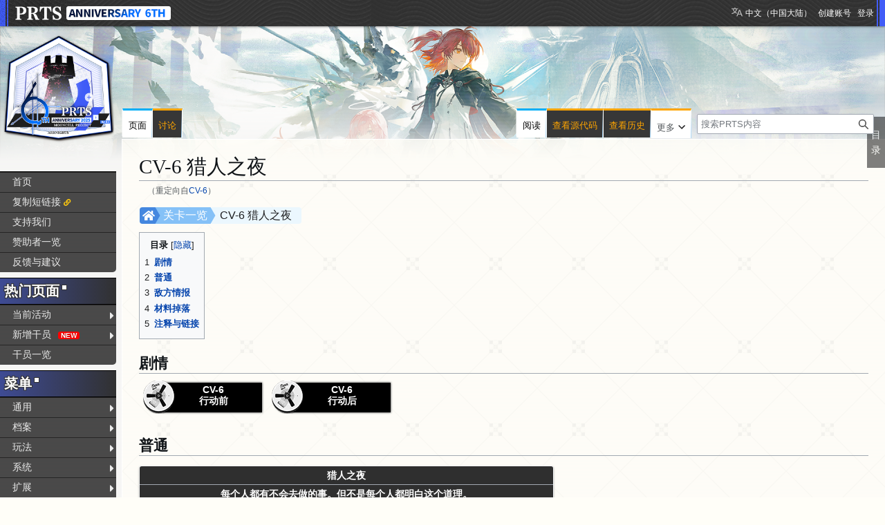

--- FILE ---
content_type: text/html; charset=UTF-8
request_url: https://prts.wiki/w/CV-6
body_size: 136127
content:
<!DOCTYPE html>
<html class="client-nojs" lang="zh-Hans-CN" dir="ltr">
<head>
<meta charset="UTF-8">
<title>CV-6 猎人之夜 - PRTS - 玩家共同构筑的明日方舟中文Wiki</title>
<script>(function(){var className="client-js";var cookie=document.cookie.match(/(?:^|; )ak_akmwclientpreferences=([^;]+)/);if(cookie){cookie[1].split('%2C').forEach(function(pref){className=className.replace(new RegExp('(^| )'+pref.replace(/-clientpref-\w+$|[^\w-]+/g,'')+'-clientpref-\\w+( |$)'),'$1'+pref+'$2');});}document.documentElement.className=className;}());RLCONF={"wgBreakFrames":false,"wgSeparatorTransformTable":["",""],"wgDigitTransformTable":["",""],"wgDefaultDateFormat":"zh","wgMonthNames":["","1月","2月","3月","4月","5月","6月","7月","8月","9月","10月","11月","12月"],"wgRequestId":"e292d8c64b60ff772ed086f2","wgCanonicalNamespace":"","wgCanonicalSpecialPageName":false,"wgNamespaceNumber":0,"wgPageName":"CV-6_猎人之夜","wgTitle":"CV-6 猎人之夜","wgCurRevisionId":321217,"wgRevisionId":321217,"wgArticleId":58976,"wgIsArticle":true,"wgIsRedirect":false,"wgAction":"view","wgUserName":null,"wgUserGroups":["*"],"wgCategories":["普通难度关卡","活动关卡"],"wgPageViewLanguage":"zh-cn","wgPageContentLanguage":"zh-cn","wgPageContentModel":"wikitext","wgRelevantPageName":"CV-6_猎人之夜","wgRelevantArticleId":58976,"wgIsProbablyEditable":false,"wgRelevantPageIsProbablyEditable":false,"wgRestrictionEdit":[],"wgRestrictionMove":[],"wgRedirectedFrom":"CV-6","wgCargoDefaultQueryLimit":100,"wgCargoMapClusteringMinimum":80,"wgCargoMonthNamesShort":["1月","2月","3月","4月","5月","6月","7月","8月","9月","10月","11月","12月"],"wgCiteReferencePreviewsActive":true,"wgULSAcceptLanguageList":["zh-cn","zh","en"],"wgMFDisplayWikibaseDescriptions":{"search":false,"watchlist":false,"tagline":false},"srfFilteredConfig":null,"wgInternalRedirectTargetUrl":"/w/CV-6_%E7%8C%8E%E4%BA%BA%E4%B9%8B%E5%A4%9C","wgCheckUserClientHintsHeadersJsApi":["architecture","bitness","brands","fullVersionList","mobile","model","platform","platformVersion"],"wgULSPosition":"personal","wgULSisCompactLinksEnabled":true,"wgVector2022LanguageInHeader":false,"wgULSisLanguageSelectorEmpty":false};
RLSTATE={"ext.gadget.sixthStyle":"ready","site.styles":"ready","user.styles":"ready","user":"ready","user.options":"loading","skins.vector.styles.legacy":"ready","jquery.tablesorter.styles":"ready","jquery.makeCollapsible.styles":"ready","codex-search-styles":"ready","ext.uls.pt":"ready","ext.srf.styles":"ready"};RLPAGEMODULES=["mediawiki.action.view.redirect","ext.smw.styles","smw.entityexaminer","site","mediawiki.page.ready","jquery.tablesorter","jquery.makeCollapsible","mediawiki.toc","skins.vector.legacy.js","ext.gadget.copyUrl","ext.gadget.Filterable","ext.gadget.Carousel","ext.gadget.Popup","ext.gadget.Edittools","ext.gadget.HeimuToggle","ext.checkUser.clientHints","ext.uls.compactlinks","ext.uls.interface","ext.smw.purge"];</script>
<script>(RLQ=window.RLQ||[]).push(function(){mw.loader.impl(function(){return["user.options@12s5i",function($,jQuery,require,module){mw.user.tokens.set({"patrolToken":"+\\","watchToken":"+\\","csrfToken":"+\\"});
}];});});</script>
<link rel="stylesheet" href="/load.php?lang=zh-cn&amp;modules=codex-search-styles%7Cext.srf.styles%7Cext.uls.pt%7Cjquery.makeCollapsible.styles%7Cjquery.tablesorter.styles%7Cskins.vector.styles.legacy&amp;only=styles&amp;skin=vector">
<script async="" src="/load.php?lang=zh-cn&amp;modules=startup&amp;only=scripts&amp;raw=1&amp;skin=vector"></script>
<style>#mw-indicator-mw-helplink {display:none;}</style>
<meta name="ResourceLoaderDynamicStyles" content="">
<link rel="stylesheet" href="/load.php?lang=zh-cn&amp;modules=ext.gadget.sixthStyle&amp;only=styles&amp;skin=vector">
<link rel="stylesheet" href="/load.php?lang=zh-cn&amp;modules=site.styles&amp;only=styles&amp;skin=vector">
<meta name="generator" content="MediaWiki 1.43.5">
<meta name="robots" content="max-image-preview:standard">
<meta name="format-detection" content="telephone=no">
<meta name="twitter:card" content="summary_large_image">
<meta name="viewport" content="width=1120">
<link rel="alternate" media="only screen and (max-width: 640px)" href="//m.prts.wiki/w/CV-6_%E7%8C%8E%E4%BA%BA%E4%B9%8B%E5%A4%9C">
<link rel="alternate" type="application/rdf+xml" title="CV-6 猎人之夜" href="/index.php?title=%E7%89%B9%E6%AE%8A:%E5%AF%BC%E5%87%BARDF&amp;xmlmime=rdf">
<link rel="icon" href="/public/favicon.ico">
<link rel="search" type="application/opensearchdescription+xml" href="/rest.php/v1/search" title="PRTS (zh-cn)">
<link rel="EditURI" type="application/rsd+xml" href="//prts.wiki/api.php?action=rsd">
<link rel="canonical" href="https://prts.wiki/w/CV-6_%E7%8C%8E%E4%BA%BA%E4%B9%8B%E5%A4%9C">
<link rel="license" href="https://creativecommons.org/licenses/by-nc-sa/4.0/">
<link rel="alternate" type="application/atom+xml" title="PRTS的Atom feed" href="/index.php?title=%E7%89%B9%E6%AE%8A:%E6%9C%80%E8%BF%91%E6%9B%B4%E6%94%B9&amp;feed=atom">
<script>this.globalThis || (this.globalThis = this)</script>
<link rel="dns-prefetch" href="https://static.prts.wiki/">
<link rel="modulepreload" href="https://static.prts.wiki/widgets/production/sentry.l-4LUkec.js" as="script">
<script type="module" crossorigin src="https://static.prts.wiki/widgets/production/sentry.l-4LUkec.js"></script>
<link rel="modulepreload" href="https://static.prts.wiki/widgets/production/DisplayController.js" as="script">
<script type="module" crossorigin src="https://static.prts.wiki/widgets/production/DisplayController.js"></script>
<link rel="manifest" href="/manifest.json">
<link href="https://static.prts.wiki/mdi/7.4.47/css/materialdesignicons.min.css" type="text/css" rel="stylesheet" />
<link href="https://static.prts.wiki/npm/@fortawesome/fontawesome-free@5.15.4/css/all.min.css" type="text/css" rel="stylesheet" />
<link href="https://static.prts.wiki/npm/@fortawesome/fontawesome-free@5.15.4/css/v4-shims.min.css" type="text/css" rel="stylesheet" />
<link href="https://static.prts.wiki/npm/animate.css@3.7.2/animate.min.css" type="text/css" rel="stylesheet" />
<meta name="theme-color" content="#343434">
<link rel="apple-touch-icon" href="/ioslogo.png">
<meta http-equiv="Content-Type" content="text/html; charset=UTF-8">
<script>if('serviceWorker'in navigator){window.addEventListener('load',function(){navigator.serviceWorker.register('/sw.js').then(function(registration){console.log('ServiceWorker registration successful with scope: ',registration.scope)}).catch(function(err){console.log('ServiceWorker registration failed: ',err)})})}</script>
<!-- Global site tag (gtag.js) - Google Analytics -->
<script async src="https://www.googletagmanager.com/gtag/js?id=G-DEE6E93G5M"></script>
<script>
window.dataLayer = window.dataLayer || [];
function gtag(){dataLayer.push(arguments);}
gtag('js', new Date());
gtag('config', 'G-DEE6E93G5M');
var _hmt = _hmt || [];
(function() {
  var hm = document.createElement("script");
  hm.src = "https://hm.baidu.com/hm.js?e1369c7d981281aa581e68b669c5a75c";
  var s = document.getElementsByTagName("script")[0]; 
  s.parentNode.insertBefore(hm, s);
})();
</script>
<style type="text/css">.skin-vector .mw-body{margin-left:11em !important;padding:1.25em 1.5em 1.5em 1.5em !important}
.skin-vector #mw-panel{padding-left:0 !important;width:10.5em !important}
.skin-vector #left-navigation,.skin-vector #content{margin-left:11em}
div#MenuSidebar{margin-bottom:5rem;position:absolute;top:200px;width:100%}
div#MenuSidebar a.external{background:none;padding-right:auto}
div#MenuSidebar>:first-child{margin-top:0px;border-top:2px solid #f4c430}
div#MenuSidebar>:first-child>:first-child{box-shadow:none}
div#MenuSidebar>ul{list-style:none none;width:100%;margin:0px;background-color:rgba(20,20,20,0.6);border-top:2px solid #f4c430;border-bottom-right-radius:5px}
div#MenuSidebar ul{position:relative;font-size:0.9rem}
div#MenuSidebar>ul>li ul{display:block;opacity:0;pointer-events:none;visibility:hidden;transition:0.2s all ease-in-out;z-index:1;background-color:#373737;width:unset !important;white-space:nowrap}
div#MenuSidebar>ul>li ul a,div#MenuSidebar>ul>li ul b{padding-right:18px}
div#MenuSidebar>ul ul{list-style:none none;position:absolute;left:100%;width:100%;top:0px;margin:0px;z-index:1;background-color:#333;box-shadow:-1px 2px 10px 0px rgba(0,0,0,0.4),-1px -2px 10px 0px rgba(0,0,0,0.4)}
div#MenuSidebar ul li:first-child{box-shadow:none}
div#MenuSidebar > p{padding:8px 10px;margin:0px;cursor:default;color:#f4c430;font-weight:bold;margin-top:8px;background-color:rgba(30,30,30,0.6)}
div#MenuSidebar>ul li:hover>ul{display:block;opacity:1;pointer-events:auto;visibility:visible}
div#MenuSidebar li{position:relative;margin:0px;box-shadow:inset 0 1px rgba(244,196,48,0.5);transition:0.15s all ease-in;z-index:1}
div#MenuSidebar li b,div#MenuSidebar li a{padding:5px 0px;padding-left:18px;display:block;width:auto;height:100%;font-weight:normal}
div#MenuSidebar a{transition:all 0.15s ease-in;color:#eaeaea}
div#MenuSidebar a:hover,div#MenuSidebar b:hover{color:black;background-color:#f4c430;text-decoration:none !important}
div#MenuSidebar b{cursor:default}
div#MenuSidebar li.child>a::after,div#MenuSidebar li.child>b::after{float:right;content:"\f0da";font-family:'Font Awesome 5 Free';font-weight:900;display:inherit;-moz-osx-font-smoothing:grayscale;-webkit-font-smoothing:antialiased;display:inline-block;font-style:normal;font-variant:normal;text-rendering:auto;line-height:100%;font-size:1rem;padding-top:2%;margin-right:3px}
div#MenuSidebar a.selflink{font-weight:bold;color:#f4c430;cursor:default}
div#MenuSidebar a.selflink:hover{background-color:inherit;color:#f4c430}
div#MenuSidebar>ul>li:last-child>a,div#MenuSidebar>ul>li:last-child>b{border-bottom-right-radius:5px}
div#MenuSidebar a.selflink::before{content:"";display:block;position:absolute;left:0px;top:50%;transform:translateY(-50%);border-top:6px solid transparent;border-bottom:6px solid transparent;border-left:6px solid #f4c430}
#MenuSidebar .copyUrl::after{content:"\f0c1";font-family:'Font Awesome 5 Free';font-weight:900;-webkit-font-smoothing:antialiased;display:inline-block;font-style:normal;font-variant:normal;text-rendering:auto;line-height:1;font-size:70%;margin-left:.4em;color:var(--production);pointer-events:auto;cursor:pointer}</style>
<meta property="og:title" content="CV-6 猎人之夜">
<meta property="og:site_name" content="PRTS">
<meta property="og:url" content="https://prts.wiki/w/CV-6_%E7%8C%8E%E4%BA%BA%E4%B9%8B%E5%A4%9C">
<meta property="og:image" content="https://prts.wiki/public/ak.png">
<meta property="article:modified_time" content="2026-01-29T17:01:01Z">
<meta property="article:published_time" content="2026-01-29T17:01:01Z">
<script type="application/ld+json">{"@context":"http:\/\/schema.org","@type":"Article","name":"CV-6 \u730e\u4eba\u4e4b\u591c - PRTS - \u73a9\u5bb6\u5171\u540c\u6784\u7b51\u7684\u660e\u65e5\u65b9\u821f\u4e2d\u6587Wiki","headline":"CV-6 \u730e\u4eba\u4e4b\u591c - PRTS - \u73a9\u5bb6\u5171\u540c\u6784\u7b51\u7684\u660e\u65e5\u65b9\u821f\u4e2d\u6587Wiki","mainEntityOfPage":"CV-6 \u730e\u4eba\u4e4b\u591c","identifier":"https:\/\/prts.wiki\/w\/CV-6_%E7%8C%8E%E4%BA%BA%E4%B9%8B%E5%A4%9C","url":"https:\/\/prts.wiki\/w\/CV-6_%E7%8C%8E%E4%BA%BA%E4%B9%8B%E5%A4%9C","dateModified":"2026-01-29T17:01:01Z","datePublished":"2026-01-29T17:01:01Z","image":{"@type":"ImageObject","url":"https:\/\/prts.wiki\/public\/ak.png"},"author":{"@type":"Organization","name":"PRTS","url":"\/\/prts.wiki","logo":{"@type":"ImageObject","url":"https:\/\/prts.wiki\/public\/ak.png","caption":"PRTS"}},"publisher":{"@type":"Organization","name":"PRTS","url":"\/\/prts.wiki","logo":{"@type":"ImageObject","url":"https:\/\/prts.wiki\/public\/ak.png","caption":"PRTS"}},"potentialAction":{"@type":"SearchAction","target":"https:\/\/prts.wiki\/index.php?title=%E7%89%B9%E6%AE%8A:Search&search={search_term}","query-input":"required name=search_term"}}</script>
</head>
<body class="skin-vector-legacy mediawiki ltr sitedir-ltr mw-hide-empty-elt ns-0 ns-subject page-CV-6_猎人之夜 rootpage-CV-6_猎人之夜 skin-vector action-view"><div id="mw-page-base" class="noprint"></div>
<div id="mw-head-base" class="noprint"></div>
<div id="content" class="mw-body" role="main">
	<a id="top"></a>
	<div id="siteNotice"><div id="localNotice" data-nosnippet=""><div class="sitenotice" lang="zh-Hans-CN" dir="ltr"><div class="nomobile"></div><div class="mobileonly nodesktop"></div></div></div></div>
	<div class="mw-indicators">
	<div id="mw-indicator-smw-entity-examiner" class="mw-indicator"><div class="smw-entity-examiner smw-indicator-vertical-bar-loader" data-subject="CV-6_猎人之夜#0##" data-dir="ltr" data-uselang="" title="在后台运行检查器"></div></div>
	</div>
	<h1 id="firstHeading" class="firstHeading mw-first-heading"><span class="mw-page-title-main">CV-6 猎人之夜</span></h1>
	<div id="bodyContent" class="vector-body">
		<div id="siteSub" class="noprint">来自PRTS</div>
		<div id="contentSub"><div id="mw-content-subtitle"><span class="mw-redirectedfrom">（重定向自<a href="/index.php?title=CV-6&amp;redirect=no" class="mw-redirect" title="CV-6">CV-6</a>）</span></div></div>
		<div id="contentSub2"></div>
		
		<div id="jump-to-nav"></div>
		<a class="mw-jump-link" href="#mw-head">跳转到导航</a>
		<a class="mw-jump-link" href="#searchInput">跳转到搜索</a>
		<div id="mw-content-text" class="mw-body-content"><div class="mw-content-ltr mw-parser-output" lang="zh-Hans-CN" dir="ltr"><div class="pathnav2 nomobile navigation-not-searchable" style="display:block; position:relative; height:24px; margin:1px 1px 8px 1px; padding:2px; background:rgba(0,0,0,0); border-radius:4px;">
<div class="pathnav2-right navigation-not-searchable" style="display:block; position:absolute; top:0; left:102px; max-width:60%; height:24px; background:#EBF7FE; border-radius:4px; font-size:16px; padding-left:14px; padding-right:14px; line-height:24px; overflow:hidden; text-overflow:ellipsis;white-space: nowrap;">CV-6 猎人之夜</div>
<div class="nathnav2-slash-lefttop" style="display:block; position: absolute;top: 0;left:96px; width:10px; height:12px; background:#85C1F7; transform:skewX(30deg);"></div>
<div class="nathnav2-slash-lefttop" style="display:block; position: absolute;top: 12px; left:96px; width:10px; height:12px; background:#85C1F7; transform:skewX(-30deg);"></div>
<div class="pathnav2-center navigation-not-searchable" style="display:block; position:absolute; top:0; left:22px; width:68px; height:24px; background:#85C1F7; color:white; font-size:16px; padding-left:12px; line-height:24px;"><a href="/w/%E5%85%B3%E5%8D%A1%E4%B8%80%E8%A7%88" title="关卡一览">关卡一览</a></div>
<div class="nathnav2-slash-lefttop" style="display:block; position: absolute;top: 0;left:16px; width:10px; height:12px; background:#4487DF; transform:skewX(30deg);"></div>
<div class="nathnav2-slash-lefttop" style="display:block; position: absolute;top: 12px;;left:16px; width:10px; height:12px; background:#4487DF; transform:skewX(-30deg);"></div>
<div class="pathnav2-leftbg" style="display:block; position:absolute; top:0; left:0; width:22px; height:24px; background:#4487DF; border-radius:4px;"></div>
<p><a href="/w/%E9%A6%96%E9%A1%B5" title="首页"><i class="fa-home fas" style="font-size:16px;height:16px;color:white;position: absolute; left:4px; top:4px;"></i></a>
</p>
</div>
<div class="pathnav2 nodesktop navigation-not-searchable" style="display:block; position:relative; height:24px; margin:1px 1px 8px 1px; padding:2px; background:rgba(0,0,0,0); border-radius:4px;">
<div class="pathnav2-right navigation-not-searchable" style="display:block; position:absolute; top:0; left:102px; max-width:60%; height:24px; background:#EBF7FE; border-radius:4px; font-size:16px; padding-left:14px; padding-right:14px; line-height:24px; overflow:hidden; text-overflow:ellipsis;white-space: nowrap;">CV-6 猎人之夜</div>
<div class="nathnav2-slash-lefttop" style="display:block; position: absolute;top: 0;left:96px; width:10px; height:12px; background:#85C1F7; transform:skewX(30deg);"></div>
<div class="nathnav2-slash-lefttop" style="display:block; position: absolute;top: 12px; left:96px; width:10px; height:12px; background:#85C1F7; transform:skewX(-30deg);"></div>
<div class="pathnav2-center navigation-not-searchable" style="display:block; position:absolute; top:0; left:22px; width:68px; height:24px; background:#85C1F7; color:white; font-size:16px; padding-left:12px; line-height:24px;"><a href="/w/%E5%85%B3%E5%8D%A1%E4%B8%80%E8%A7%88" title="关卡一览">关卡一览</a></div>
<div class="nathnav2-slash-lefttop" style="display:block; position: absolute;top: 0;left:16px; width:10px; height:12px; background:#4487DF; transform:skewX(30deg);"></div>
<div class="nathnav2-slash-lefttop" style="display:block; position: absolute;top: 12px;;left:16px; width:10px; height:12px; background:#4487DF; transform:skewX(-30deg);"></div>
<div class="pathnav2-leftbg" style="display:block; position:absolute; top:0; left:0; width:22px; height:24px; background:#4487DF; border-radius:4px;"></div>
<p><a href="/w/%E9%A6%96%E9%A1%B5" title="首页"><i class="fa-home fas" style="font-size:16px;height:16px;color:white;position: absolute; left:4px; top:4px;"></i></a>
</p>
</div>
<div id="toc" class="toc" role="navigation" aria-labelledby="mw-toc-heading"><input type="checkbox" role="button" id="toctogglecheckbox" class="toctogglecheckbox" style="display:none" /><div class="toctitle" lang="zh-Hans-CN" dir="ltr"><h2 id="mw-toc-heading">目录</h2><span class="toctogglespan"><label class="toctogglelabel" for="toctogglecheckbox"></label></span></div>
<ul>
<li class="toclevel-1 tocsection-1"><a href="#剧情"><span class="tocnumber">1</span> <span class="toctext">剧情</span></a></li>
<li class="toclevel-1 tocsection-2"><a href="#普通"><span class="tocnumber">2</span> <span class="toctext">普通</span></a></li>
<li class="toclevel-1 tocsection-3"><a href="#敌方情报"><span class="tocnumber">3</span> <span class="toctext">敌方情报</span></a></li>
<li class="toclevel-1 tocsection-4"><a href="#材料掉落"><span class="tocnumber">4</span> <span class="toctext">材料掉落</span></a></li>
<li class="toclevel-1 tocsection-5"><a href="#注释与链接"><span class="tocnumber">5</span> <span class="toctext">注释与链接</span></a></li>
</ul>
</div>

<h2><span id=".E5.89.A7.E6.83.85"></span><span class="mw-headline" id="剧情">剧情</span></h2>
<div style="display:inline-block;position:relative; background: none; height:50px; width: 174px;margin:4px;"><div style="display:block;position:absolute;overflow:hidden;background:#000;width: 141px;height: 41px;top: 4px;left: 29px;box-shadow:1px 1px 2px rgba(127,127,127,0.5),1px -1px 2px rgba(127,127,127,0.5),-1px 1px 2px rgba(127,127,127,0.5),-1px -1px 2px rgba(127,127,127,0.5);text-align:center;padding: 2px 0px 0px 4px;line-height: initial;"><a href="/w/CV-6_%E7%8C%8E%E4%BA%BA%E4%B9%8B%E5%A4%9C/BEG" title="CV-6 猎人之夜/BEG"><b style="color:#fff;">CV-6<br />行动前</b></a></div><div style="position:absolute;"><span typeof="mw:File"><span><img src="https://media.prts.wiki/thumb/9/94/%E5%9B%BE%E6%A0%87_%E5%89%A7%E6%83%85.png/49px-%E5%9B%BE%E6%A0%87_%E5%89%A7%E6%83%85.png" decoding="async" loading="lazy" width="49" height="49" class="mw-file-element" srcset="https://media.prts.wiki/9/94/%E5%9B%BE%E6%A0%87_%E5%89%A7%E6%83%85.png 1.5x" /></span></span></div></div> <div style="display:inline-block;position:relative; background: none; height:50px; width: 174px;margin:4px;"><div style="display:block;position:absolute;overflow:hidden;background:#000;width: 141px;height: 41px;top: 4px;left: 29px;box-shadow:1px 1px 2px rgba(127,127,127,0.5),1px -1px 2px rgba(127,127,127,0.5),-1px 1px 2px rgba(127,127,127,0.5),-1px -1px 2px rgba(127,127,127,0.5);text-align:center;padding: 2px 0px 0px 4px;line-height: initial;"><a href="/w/CV-6_%E7%8C%8E%E4%BA%BA%E4%B9%8B%E5%A4%9C/END" title="CV-6 猎人之夜/END"><b style="color:#fff;">CV-6<br />行动后</b></a></div><div style="position:absolute;"><span typeof="mw:File"><span><img src="https://media.prts.wiki/thumb/9/94/%E5%9B%BE%E6%A0%87_%E5%89%A7%E6%83%85.png/49px-%E5%9B%BE%E6%A0%87_%E5%89%A7%E6%83%85.png" decoding="async" loading="lazy" width="49" height="49" class="mw-file-element" srcset="https://media.prts.wiki/9/94/%E5%9B%BE%E6%A0%87_%E5%89%A7%E6%83%85.png 1.5x" /></span></span></div></div>
<h2><span id=".E6.99.AE.E9.80.9A"></span><span class="mw-headline" id="普通">普通</span></h2>
<table class="wikitable" style="text-align:center; width:600px; display:table; white-space:normal;table-layout:fixed;">
<tbody><tr>
<th colspan="6" style="position:relative; color:#FFF; font-weight:bold; background-color:#2F2F2F; width:100%;">猎人之夜
</th></tr>
<tr>
<td colspan="6" style="color:#FFF; font-weight:bold; background-color:#2F2F2F; width:100%;">每个人都有不会去做的事。但不是每个人都明白这个道理。
</td></tr>
<tr>
<th colspan="2" style="width:33%">解锁条件
</th>
<td colspan="4" style="width:67%">2星通关<a href="/w/CV-5_%E7%96%91%E6%83%91%E4%B9%8B%E5%BD%B1" title="CV-5 疑惑之影">CV-5 疑惑之影</a>
</td></tr>
<tr>
<th colspan="2">推荐等级
</th>
<td colspan="4">精英1 LV.50 
</td></tr>
<tr>
<th colspan="1" style="width:16%">作战消耗
</th>
<td colspan="2" style="width:34%"><div style="display:inline-block;position:relative"><span typeof="mw:File"><a href="/w/%E7%90%86%E6%99%BA" title="理智"><img src="https://media.prts.wiki/thumb/0/0a/%E9%81%93%E5%85%B7_%E5%B8%A6%E6%A1%86_%E7%90%86%E6%99%BA.png/35px-%E9%81%93%E5%85%B7_%E5%B8%A6%E6%A1%86_%E7%90%86%E6%99%BA.png" decoding="async" loading="lazy" width="35" height="35" class="mw-file-element" srcset="https://media.prts.wiki/thumb/0/0a/%E9%81%93%E5%85%B7_%E5%B8%A6%E6%A1%86_%E7%90%86%E6%99%BA.png/53px-%E9%81%93%E5%85%B7_%E5%B8%A6%E6%A1%86_%E7%90%86%E6%99%BA.png 1.5x, https://media.prts.wiki/thumb/0/0a/%E9%81%93%E5%85%B7_%E5%B8%A6%E6%A1%86_%E7%90%86%E6%99%BA.png/70px-%E9%81%93%E5%85%B7_%E5%B8%A6%E6%A1%86_%E7%90%86%E6%99%BA.png 2x" /></a></span><span style="position:absolute;bottom:-3px;right:2px;white-space:nowrap;color:black!important;font-weight:bold;font-size:10pt;text-shadow: -1px -1px 0 #FFFFFF, 1px -1px 0 #FFFFFF, -1px 1px 0 #FFFFFF, 1px 1px 0 #FFFFFF,-2px -2px 4px #FFFFFF, 2px -2px 4px #FFFFFF, -2px 2px 4px #FFFFFF, 2px 2px 4px #FFFFFF;">21</span></div>
</td>
<th colspan="1" style="width:16%">演习
</th>
<td colspan="2" style="width:34%"><span class="mdi mdi-check" style="font-size:;color:;"></span> 可用
</td></tr>
<tr>
<th colspan="2" style="width:33%">部署上限
</th>
<th colspan="2" style="width:33%">初始COST
</th>
<th colspan="2" style="width:34%">COST上限
</th></tr>
<tr>
<td colspan="2">8
</td>
<td colspan="2">10
</td>
<td colspan="2">99
</td></tr>
<tr>
<th colspan="2">目标点耐久
</th>
<th colspan="2">待处理目标数量
</th>
<th colspan="2">最短用时<span class="mc-tooltips"><span class="mdi mdi-help-circle-outline" style="font-size:;color:var(--darkblue);"></span><span style="display:none;" data-size="350" data-trigger="mouseenter focus" data-append-to="body"><b>一倍速</b>下所有敌人出场即被歼灭的理论用时（不考虑部分可以直接结束战斗的特殊机制）</span></span>
</th></tr>
<tr>
<td colspan="2">3
</td>
<td colspan="2">37
</td>
<td colspan="2">3分10秒 
</td></tr>
<tr>
<th colspan="3">首次掉落
</th>
<th colspan="3">常规掉落
</th></tr>
<tr>
<td colspan="3"><div style="display:inline-block;position:relative;"><div style="display:inline-block;position:relative"><span typeof="mw:File"><a href="/w/%E5%8A%A3%E8%B4%A8%E7%87%83%E6%96%99" title="劣质燃料"><img src="https://media.prts.wiki/thumb/e/ee/%E9%81%93%E5%85%B7_%E5%B8%A6%E6%A1%86_%E5%8A%A3%E8%B4%A8%E7%87%83%E6%96%99.png/60px-%E9%81%93%E5%85%B7_%E5%B8%A6%E6%A1%86_%E5%8A%A3%E8%B4%A8%E7%87%83%E6%96%99.png" decoding="async" loading="lazy" width="60" height="60" class="mw-file-element" srcset="https://media.prts.wiki/thumb/e/ee/%E9%81%93%E5%85%B7_%E5%B8%A6%E6%A1%86_%E5%8A%A3%E8%B4%A8%E7%87%83%E6%96%99.png/90px-%E9%81%93%E5%85%B7_%E5%B8%A6%E6%A1%86_%E5%8A%A3%E8%B4%A8%E7%87%83%E6%96%99.png 1.5x, https://media.prts.wiki/thumb/e/ee/%E9%81%93%E5%85%B7_%E5%B8%A6%E6%A1%86_%E5%8A%A3%E8%B4%A8%E7%87%83%E6%96%99.png/120px-%E9%81%93%E5%85%B7_%E5%B8%A6%E6%A1%86_%E5%8A%A3%E8%B4%A8%E7%87%83%E6%96%99.png 2x" /></a></span></div><span class="nomobile" style="position:absolute;top:-5%;white-space:nowrap;color:black!important;font-weight:bold;font-size:small;left:50%; transform: translateX(-50%) scale(0.8);"><span style="background-color: #FFCF00;padding:.2em .6em .3em;font-size:12px;font-weight:bold;line-height:1;color: #5B5127;text-align:center;white-space:nowrap;vertical-align:baseline;border-radius:.25em;display:inline-block;">三星获得</span></span><span class="nodesktop" style="position:absolute;top:-5%;white-space:nowrap;color:black!important;font-weight:bold;font-size:larger;left:50%; transform: translateX(-50%) scale(0.8);"><span style="background-color: #FFCF00;padding:.2em .6em .3em;font-size:12px;font-weight:bold;line-height:1;color: #5B5127;text-align:center;white-space:nowrap;vertical-align:baseline;border-radius:.25em;display:inline-block;">三星获得</span></span></div><div style="display:inline-block;position:relative;"><div style="display:inline-block;position:relative"><span typeof="mw:File"><a href="/w/%E8%87%B3%E7%BA%AF%E6%BA%90%E7%9F%B3" title="至纯源石"><img src="https://media.prts.wiki/thumb/5/59/%E9%81%93%E5%85%B7_%E5%B8%A6%E6%A1%86_%E8%87%B3%E7%BA%AF%E6%BA%90%E7%9F%B3.png/60px-%E9%81%93%E5%85%B7_%E5%B8%A6%E6%A1%86_%E8%87%B3%E7%BA%AF%E6%BA%90%E7%9F%B3.png" decoding="async" loading="lazy" width="60" height="60" class="mw-file-element" srcset="https://media.prts.wiki/thumb/5/59/%E9%81%93%E5%85%B7_%E5%B8%A6%E6%A1%86_%E8%87%B3%E7%BA%AF%E6%BA%90%E7%9F%B3.png/90px-%E9%81%93%E5%85%B7_%E5%B8%A6%E6%A1%86_%E8%87%B3%E7%BA%AF%E6%BA%90%E7%9F%B3.png 1.5x, https://media.prts.wiki/thumb/5/59/%E9%81%93%E5%85%B7_%E5%B8%A6%E6%A1%86_%E8%87%B3%E7%BA%AF%E6%BA%90%E7%9F%B3.png/120px-%E9%81%93%E5%85%B7_%E5%B8%A6%E6%A1%86_%E8%87%B3%E7%BA%AF%E6%BA%90%E7%9F%B3.png 2x" /></a></span></div><span class="nomobile" style="position:absolute;top:-5%;white-space:nowrap;color:black!important;font-weight:bold;font-size:small;left:50%; transform: translateX(-50%) scale(0.8);"><span style="background-color: #FFCF00;padding:.2em .6em .3em;font-size:12px;font-weight:bold;line-height:1;color: #5B5127;text-align:center;white-space:nowrap;vertical-align:baseline;border-radius:.25em;display:inline-block;">三星获得</span></span><span class="nodesktop" style="position:absolute;top:-5%;white-space:nowrap;color:black!important;font-weight:bold;font-size:larger;left:50%; transform: translateX(-50%) scale(0.8);"><span style="background-color: #FFCF00;padding:.2em .6em .3em;font-size:12px;font-weight:bold;line-height:1;color: #5B5127;text-align:center;white-space:nowrap;vertical-align:baseline;border-radius:.25em;display:inline-block;">三星获得</span></span></div>
</td>
<td colspan="3"><div style="display:inline-block;position:relative;"><div style="display:inline-block;position:relative"><span typeof="mw:File"><a href="/w/%E5%8A%A3%E8%B4%A8%E7%87%83%E6%96%99" title="劣质燃料"><img src="https://media.prts.wiki/thumb/e/ee/%E9%81%93%E5%85%B7_%E5%B8%A6%E6%A1%86_%E5%8A%A3%E8%B4%A8%E7%87%83%E6%96%99.png/60px-%E9%81%93%E5%85%B7_%E5%B8%A6%E6%A1%86_%E5%8A%A3%E8%B4%A8%E7%87%83%E6%96%99.png" decoding="async" loading="lazy" width="60" height="60" class="mw-file-element" srcset="https://media.prts.wiki/thumb/e/ee/%E9%81%93%E5%85%B7_%E5%B8%A6%E6%A1%86_%E5%8A%A3%E8%B4%A8%E7%87%83%E6%96%99.png/90px-%E9%81%93%E5%85%B7_%E5%B8%A6%E6%A1%86_%E5%8A%A3%E8%B4%A8%E7%87%83%E6%96%99.png 1.5x, https://media.prts.wiki/thumb/e/ee/%E9%81%93%E5%85%B7_%E5%B8%A6%E6%A1%86_%E5%8A%A3%E8%B4%A8%E7%87%83%E6%96%99.png/120px-%E9%81%93%E5%85%B7_%E5%B8%A6%E6%A1%86_%E5%8A%A3%E8%B4%A8%E7%87%83%E6%96%99.png 2x" /></a></span></div><span class="nomobile" style="position:absolute;top:-5%;white-space:nowrap;color:black!important;font-weight:bold;font-size:small;left:50%; transform: translateX(-50%) scale(0.8);"><span style="background-color: #313131;padding:.2em .6em .3em;font-size:12px;font-weight:bold;line-height:1;color: #FFFFFF;text-align:center;white-space:nowrap;vertical-align:baseline;border-radius:.25em;display:inline-block;">固定掉落</span></span><span class="nodesktop" style="position:absolute;top:-5%;white-space:nowrap;color:black!important;font-weight:bold;font-size:larger;left:50%; transform: translateX(-50%) scale(0.8);"><span style="background-color: #313131;padding:.2em .6em .3em;font-size:12px;font-weight:bold;line-height:1;color: #FFFFFF;text-align:center;white-space:nowrap;vertical-align:baseline;border-radius:.25em;display:inline-block;">固定掉落</span></span></div><div style="display:inline-block;position:relative;"><div style="display:inline-block;position:relative"><span typeof="mw:File"><a href="/w/%E7%B3%96%E7%BB%84" title="糖组"><img src="https://media.prts.wiki/thumb/1/11/%E9%81%93%E5%85%B7_%E5%B8%A6%E6%A1%86_%E7%B3%96%E7%BB%84.png/60px-%E9%81%93%E5%85%B7_%E5%B8%A6%E6%A1%86_%E7%B3%96%E7%BB%84.png" decoding="async" loading="lazy" width="60" height="60" class="mw-file-element" srcset="https://media.prts.wiki/thumb/1/11/%E9%81%93%E5%85%B7_%E5%B8%A6%E6%A1%86_%E7%B3%96%E7%BB%84.png/90px-%E9%81%93%E5%85%B7_%E5%B8%A6%E6%A1%86_%E7%B3%96%E7%BB%84.png 1.5x, https://media.prts.wiki/thumb/1/11/%E9%81%93%E5%85%B7_%E5%B8%A6%E6%A1%86_%E7%B3%96%E7%BB%84.png/120px-%E9%81%93%E5%85%B7_%E5%B8%A6%E6%A1%86_%E7%B3%96%E7%BB%84.png 2x" /></a></span></div><span class="nomobile" style="position:absolute;top:-5%;white-space:nowrap;color:black!important;font-weight:bold;font-size:small;left:50%; transform: translateX(-50%) scale(0.8);"><span style="background-color: #707070;padding:.2em .6em .3em;font-size:12px;font-weight:bold;line-height:1;color: #FFFFFF;text-align:center;white-space:nowrap;vertical-align:baseline;border-radius:.25em;display:inline-block;">大概率</span></span><span class="nodesktop" style="position:absolute;top:-5%;white-space:nowrap;color:black!important;font-weight:bold;font-size:larger;left:50%; transform: translateX(-50%) scale(0.8);"><span style="background-color: #707070;padding:.2em .6em .3em;font-size:12px;font-weight:bold;line-height:1;color: #FFFFFF;text-align:center;white-space:nowrap;vertical-align:baseline;border-radius:.25em;display:inline-block;">大概率</span></span></div>
<p class="mw-empty-elt"> 
</p>
</td></tr>
<tr>
<th colspan="6">地图
</th></tr>
<tr>
<td colspan="6"><img alt="CV-6 猎人之夜 地图" loading="lazy" src="//torappu.prts.wiki/assets/map_preview/act28side_06.png" width="600" />
</td></tr></tbody></table>
<h2><span id=".E6.95.8C.E6.96.B9.E6.83.85.E6.8A.A5"></span><span class="mw-headline" id="敌方情报">敌方情报</span></h2>
<table class="wikitable sortable mw-collapsible" style="text-align:center; width:65%; display:table; white-space:normal;">
<tbody><tr>
<th id="EnemyCE" colspan="14" style="width:100%; color:white; font-weight:bold; background-color:#575757;">敌方情报
</th></tr>
<tr>
<th style="width:5%">头像
</th>
<th style="width:8%">名称
</th>
<th style="width:6%">数量
</th>
<th style="width:7%">地位
</th>
<th style="width:7%">级别
</th>
<th style="width:7%">生命值
</th>
<th style="width:7%">攻击力
</th>
<th style="width:7%">防御力
</th>
<th style="width:8%">法术抗性
</th>
<th style="width:8%">攻击间隔
</th>
<th style="width:8%">重量等级
</th>
<th style="width:8%">移动速度
</th>
<th style="width:7%">攻击半径
</th>
<th style="width:7%">目标价值
<p class="mw-empty-elt">
</p>
</th></tr>
<tr>
<td data-sort-value="1"><style>
  .enemyicon {
    position: relative;
    display: inline-block;
  }

  .enemyicon-index {
    position: absolute;
    left: 0;
    top: 0;
    width: 35px;
    height: 32px;
    line-height: 32px;
    font-size: 16px;
    text-align: center;
    font-weight: bold;
    font-family: sans-serif;
    color: white;
    background-color: rgba(0, 0, 0, 0.6);
    transform-origin: top left;
  }
</style><div class="enemyicon"><span typeof="mw:File"><a href="/w/%E5%8C%AA%E5%B8%AE%E6%B7%B7%E6%B7%B7" title="匪帮混混"><img src="https://media.prts.wiki/thumb/3/37/%E5%A4%B4%E5%83%8F_%E6%95%8C%E4%BA%BA_%E5%8C%AA%E5%B8%AE%E6%B7%B7%E6%B7%B7.png/50px-%E5%A4%B4%E5%83%8F_%E6%95%8C%E4%BA%BA_%E5%8C%AA%E5%B8%AE%E6%B7%B7%E6%B7%B7.png" decoding="async" loading="lazy" width="50" height="50" class="mw-file-element" srcset="https://media.prts.wiki/thumb/3/37/%E5%A4%B4%E5%83%8F_%E6%95%8C%E4%BA%BA_%E5%8C%AA%E5%B8%AE%E6%B7%B7%E6%B7%B7.png/75px-%E5%A4%B4%E5%83%8F_%E6%95%8C%E4%BA%BA_%E5%8C%AA%E5%B8%AE%E6%B7%B7%E6%B7%B7.png 1.5x, https://media.prts.wiki/thumb/3/37/%E5%A4%B4%E5%83%8F_%E6%95%8C%E4%BA%BA_%E5%8C%AA%E5%B8%AE%E6%B7%B7%E6%B7%B7.png/100px-%E5%A4%B4%E5%83%8F_%E6%95%8C%E4%BA%BA_%E5%8C%AA%E5%B8%AE%E6%B7%B7%E6%B7%B7.png 2x" /></a></span></div>
</td>
<td style="white-space:nowrap;"><a href="/w/%E5%8C%AA%E5%B8%AE%E6%B7%B7%E6%B7%B7" title="匪帮混混">匪帮混混</a>
</td>
<td>30
</td>
<td data-sort-value="R1">普通
</td>
<td>0
</td>
<td>4500
</td>
<td>250
</td>
<td>100
</td>
<td>0
</td>
<td>2
</td>
<td>1
</td>
<td>0.9
</td>
<td>—
</td>
<td>1
<p class="mw-empty-elt">
</p>
</td></tr>
<tr>
<td data-sort-value="2"><style>
  .enemyicon {
    position: relative;
    display: inline-block;
  }

  .enemyicon-index {
    position: absolute;
    left: 0;
    top: 0;
    width: 35px;
    height: 32px;
    line-height: 32px;
    font-size: 16px;
    text-align: center;
    font-weight: bold;
    font-family: sans-serif;
    color: white;
    background-color: rgba(0, 0, 0, 0.6);
    transform-origin: top left;
  }
</style><div class="enemyicon"><span typeof="mw:File"><a href="/w/%E5%8C%AA%E5%B8%AE%E9%98%B2%E5%BE%A1%E8%80%85" title="匪帮防御者"><img src="https://media.prts.wiki/thumb/0/01/%E5%A4%B4%E5%83%8F_%E6%95%8C%E4%BA%BA_%E5%8C%AA%E5%B8%AE%E9%98%B2%E5%BE%A1%E8%80%85.png/50px-%E5%A4%B4%E5%83%8F_%E6%95%8C%E4%BA%BA_%E5%8C%AA%E5%B8%AE%E9%98%B2%E5%BE%A1%E8%80%85.png" decoding="async" loading="lazy" width="50" height="50" class="mw-file-element" srcset="https://media.prts.wiki/thumb/0/01/%E5%A4%B4%E5%83%8F_%E6%95%8C%E4%BA%BA_%E5%8C%AA%E5%B8%AE%E9%98%B2%E5%BE%A1%E8%80%85.png/75px-%E5%A4%B4%E5%83%8F_%E6%95%8C%E4%BA%BA_%E5%8C%AA%E5%B8%AE%E9%98%B2%E5%BE%A1%E8%80%85.png 1.5x, https://media.prts.wiki/thumb/0/01/%E5%A4%B4%E5%83%8F_%E6%95%8C%E4%BA%BA_%E5%8C%AA%E5%B8%AE%E9%98%B2%E5%BE%A1%E8%80%85.png/100px-%E5%A4%B4%E5%83%8F_%E6%95%8C%E4%BA%BA_%E5%8C%AA%E5%B8%AE%E9%98%B2%E5%BE%A1%E8%80%85.png 2x" /></a></span></div>
</td>
<td style="white-space:nowrap;"><a href="/w/%E5%8C%AA%E5%B8%AE%E9%98%B2%E5%BE%A1%E8%80%85" title="匪帮防御者">匪帮防御者</a>
</td>
<td>3
</td>
<td data-sort-value="R2">精英
</td>
<td>0
</td>
<td>12000
</td>
<td>300
</td>
<td>600
</td>
<td>0
</td>
<td>3
</td>
<td>4
</td>
<td>0.5
</td>
<td>—
</td>
<td>1
<p class="mw-empty-elt">
</p>
</td></tr>
<tr>
<td data-sort-value="3"><style>
  .enemyicon {
    position: relative;
    display: inline-block;
  }

  .enemyicon-index {
    position: absolute;
    left: 0;
    top: 0;
    width: 35px;
    height: 32px;
    line-height: 32px;
    font-size: 16px;
    text-align: center;
    font-weight: bold;
    font-family: sans-serif;
    color: white;
    background-color: rgba(0, 0, 0, 0.6);
    transform-origin: top left;
  }
</style><div class="enemyicon"><span typeof="mw:File"><a href="/w/%E5%8C%AA%E5%B8%AE%E8%BD%B0%E5%87%BB%E8%80%85" title="匪帮轰击者"><img src="https://media.prts.wiki/thumb/c/cf/%E5%A4%B4%E5%83%8F_%E6%95%8C%E4%BA%BA_%E5%8C%AA%E5%B8%AE%E8%BD%B0%E5%87%BB%E8%80%85.png/50px-%E5%A4%B4%E5%83%8F_%E6%95%8C%E4%BA%BA_%E5%8C%AA%E5%B8%AE%E8%BD%B0%E5%87%BB%E8%80%85.png" decoding="async" loading="lazy" width="50" height="50" class="mw-file-element" srcset="https://media.prts.wiki/thumb/c/cf/%E5%A4%B4%E5%83%8F_%E6%95%8C%E4%BA%BA_%E5%8C%AA%E5%B8%AE%E8%BD%B0%E5%87%BB%E8%80%85.png/75px-%E5%A4%B4%E5%83%8F_%E6%95%8C%E4%BA%BA_%E5%8C%AA%E5%B8%AE%E8%BD%B0%E5%87%BB%E8%80%85.png 1.5x, https://media.prts.wiki/thumb/c/cf/%E5%A4%B4%E5%83%8F_%E6%95%8C%E4%BA%BA_%E5%8C%AA%E5%B8%AE%E8%BD%B0%E5%87%BB%E8%80%85.png/100px-%E5%A4%B4%E5%83%8F_%E6%95%8C%E4%BA%BA_%E5%8C%AA%E5%B8%AE%E8%BD%B0%E5%87%BB%E8%80%85.png 2x" /></a></span></div>
</td>
<td style="white-space:nowrap;"><a href="/w/%E5%8C%AA%E5%B8%AE%E8%BD%B0%E5%87%BB%E8%80%85" title="匪帮轰击者">匪帮轰击者</a>
</td>
<td>1
</td>
<td data-sort-value="R2">精英
</td>
<td>0
</td>
<td>20000
</td>
<td>400
</td>
<td>200
</td>
<td>20
</td>
<td>4.5
</td>
<td>3
</td>
<td>0.6
</td>
<td>2.6
</td>
<td>1
<p class="mw-empty-elt">
</p>
</td></tr>
<tr>
<td data-sort-value="4"><style>
  .enemyicon {
    position: relative;
    display: inline-block;
  }

  .enemyicon-index {
    position: absolute;
    left: 0;
    top: 0;
    width: 35px;
    height: 32px;
    line-height: 32px;
    font-size: 16px;
    text-align: center;
    font-weight: bold;
    font-family: sans-serif;
    color: white;
    background-color: rgba(0, 0, 0, 0.6);
    transform-origin: top left;
  }
</style><div class="enemyicon"><span typeof="mw:File"><a href="/w/%E5%8C%AA%E5%B8%AE%E5%B0%84%E6%89%8B" title="匪帮射手"><img src="https://media.prts.wiki/thumb/e/e8/%E5%A4%B4%E5%83%8F_%E6%95%8C%E4%BA%BA_%E5%8C%AA%E5%B8%AE%E5%B0%84%E6%89%8B.png/50px-%E5%A4%B4%E5%83%8F_%E6%95%8C%E4%BA%BA_%E5%8C%AA%E5%B8%AE%E5%B0%84%E6%89%8B.png" decoding="async" loading="lazy" width="50" height="50" class="mw-file-element" srcset="https://media.prts.wiki/thumb/e/e8/%E5%A4%B4%E5%83%8F_%E6%95%8C%E4%BA%BA_%E5%8C%AA%E5%B8%AE%E5%B0%84%E6%89%8B.png/75px-%E5%A4%B4%E5%83%8F_%E6%95%8C%E4%BA%BA_%E5%8C%AA%E5%B8%AE%E5%B0%84%E6%89%8B.png 1.5x, https://media.prts.wiki/thumb/e/e8/%E5%A4%B4%E5%83%8F_%E6%95%8C%E4%BA%BA_%E5%8C%AA%E5%B8%AE%E5%B0%84%E6%89%8B.png/100px-%E5%A4%B4%E5%83%8F_%E6%95%8C%E4%BA%BA_%E5%8C%AA%E5%B8%AE%E5%B0%84%E6%89%8B.png 2x" /></a></span></div>
</td>
<td style="white-space:nowrap;"><a href="/w/%E5%8C%AA%E5%B8%AE%E5%B0%84%E6%89%8B" title="匪帮射手">匪帮射手</a>
</td>
<td>3
</td>
<td data-sort-value="R2">精英
</td>
<td>0
</td>
<td>9000
</td>
<td>200
</td>
<td>80
</td>
<td>10
</td>
<td>3
</td>
<td>2
</td>
<td>0.7
</td>
<td>2.2
</td>
<td>1
</td></tr></tbody></table><p><style class="WidgetStyle">
#EnemyCE > span > a{color:#FFF}
</style>
</p><h2><span id=".E6.9D.90.E6.96.99.E6.8E.89.E8.90.BD"></span><span class="mw-headline" id="材料掉落">材料掉落</span></h2>
<p>此关卡在不同的时期材料掉落有差异。
</p>
<table class="wikitable" style="text-align:center; display:table; max-width:800px; white-space:normal;">

<tbody><tr>
<th width="150px">时期
</th>
<th>常规掉落
</th>
<th width="120px">特殊掉落
</th>
<th width="300px">额外物资
</th></tr>
<tr>
<td><a href="/w/%E4%B8%8D%E4%B9%89%E4%B9%8B%E8%B4%A2" title="不义之财">不义之财</a><br /><a href="/w/%E4%B8%8D%E4%B9%89%E4%B9%8B%E8%B4%A22024" title="不义之财2024">不义之财·复刻</a>
</td>
<td><div style="display:inline-block;position:relative;"><div style="display:inline-block;position:relative"><span typeof="mw:File"><a href="/w/%E5%8A%A3%E8%B4%A8%E7%87%83%E6%96%99" title="劣质燃料"><img src="https://media.prts.wiki/thumb/e/ee/%E9%81%93%E5%85%B7_%E5%B8%A6%E6%A1%86_%E5%8A%A3%E8%B4%A8%E7%87%83%E6%96%99.png/60px-%E9%81%93%E5%85%B7_%E5%B8%A6%E6%A1%86_%E5%8A%A3%E8%B4%A8%E7%87%83%E6%96%99.png" decoding="async" loading="lazy" width="60" height="60" class="mw-file-element" srcset="https://media.prts.wiki/thumb/e/ee/%E9%81%93%E5%85%B7_%E5%B8%A6%E6%A1%86_%E5%8A%A3%E8%B4%A8%E7%87%83%E6%96%99.png/90px-%E9%81%93%E5%85%B7_%E5%B8%A6%E6%A1%86_%E5%8A%A3%E8%B4%A8%E7%87%83%E6%96%99.png 1.5x, https://media.prts.wiki/thumb/e/ee/%E9%81%93%E5%85%B7_%E5%B8%A6%E6%A1%86_%E5%8A%A3%E8%B4%A8%E7%87%83%E6%96%99.png/120px-%E9%81%93%E5%85%B7_%E5%B8%A6%E6%A1%86_%E5%8A%A3%E8%B4%A8%E7%87%83%E6%96%99.png 2x" /></a></span></div><span class="nomobile" style="position:absolute;top:-5%;white-space:nowrap;color:black!important;font-weight:bold;font-size:small;left:50%; transform: translateX(-50%) scale(0.8);"><span style="background-color: #313131;padding:.2em .6em .3em;font-size:12px;font-weight:bold;line-height:1;color: #FFFFFF;text-align:center;white-space:nowrap;vertical-align:baseline;border-radius:.25em;display:inline-block;">固定掉落</span></span><span class="nodesktop" style="position:absolute;top:-5%;white-space:nowrap;color:black!important;font-weight:bold;font-size:larger;left:50%; transform: translateX(-50%) scale(0.8);"><span style="background-color: #313131;padding:.2em .6em .3em;font-size:12px;font-weight:bold;line-height:1;color: #FFFFFF;text-align:center;white-space:nowrap;vertical-align:baseline;border-radius:.25em;display:inline-block;">固定掉落</span></span></div><div style="display:inline-block;position:relative;"><div style="display:inline-block;position:relative"><span typeof="mw:File"><a href="/w/%E7%B3%96%E7%BB%84" title="糖组"><img src="https://media.prts.wiki/thumb/1/11/%E9%81%93%E5%85%B7_%E5%B8%A6%E6%A1%86_%E7%B3%96%E7%BB%84.png/60px-%E9%81%93%E5%85%B7_%E5%B8%A6%E6%A1%86_%E7%B3%96%E7%BB%84.png" decoding="async" loading="lazy" width="60" height="60" class="mw-file-element" srcset="https://media.prts.wiki/thumb/1/11/%E9%81%93%E5%85%B7_%E5%B8%A6%E6%A1%86_%E7%B3%96%E7%BB%84.png/90px-%E9%81%93%E5%85%B7_%E5%B8%A6%E6%A1%86_%E7%B3%96%E7%BB%84.png 1.5x, https://media.prts.wiki/thumb/1/11/%E9%81%93%E5%85%B7_%E5%B8%A6%E6%A1%86_%E7%B3%96%E7%BB%84.png/120px-%E9%81%93%E5%85%B7_%E5%B8%A6%E6%A1%86_%E7%B3%96%E7%BB%84.png 2x" /></a></span></div><span class="nomobile" style="position:absolute;top:-5%;white-space:nowrap;color:black!important;font-weight:bold;font-size:small;left:50%; transform: translateX(-50%) scale(0.8);"><span style="background-color: #707070;padding:.2em .6em .3em;font-size:12px;font-weight:bold;line-height:1;color: #FFFFFF;text-align:center;white-space:nowrap;vertical-align:baseline;border-radius:.25em;display:inline-block;">大概率</span></span><span class="nodesktop" style="position:absolute;top:-5%;white-space:nowrap;color:black!important;font-weight:bold;font-size:larger;left:50%; transform: translateX(-50%) scale(0.8);"><span style="background-color: #707070;padding:.2em .6em .3em;font-size:12px;font-weight:bold;line-height:1;color: #FFFFFF;text-align:center;white-space:nowrap;vertical-align:baseline;border-radius:.25em;display:inline-block;">大概率</span></span></div>
</td>
<td>无
</td>
<td>无
</td></tr>
<tr>
<td><a href="/w/%E5%85%B3%E5%8D%A1%E4%B8%80%E8%A7%88/%E5%88%AB%E4%BC%A0#不义之财" title="关卡一览/别传">别传：不义之财</a>
</td>
<td><div style="display:inline-block;position:relative;"><div style="display:inline-block;position:relative"><span typeof="mw:File"><a href="/w/%E5%BC%82%E9%93%81%E7%BB%84" title="异铁组"><img src="https://media.prts.wiki/thumb/1/14/%E9%81%93%E5%85%B7_%E5%B8%A6%E6%A1%86_%E5%BC%82%E9%93%81%E7%BB%84.png/60px-%E9%81%93%E5%85%B7_%E5%B8%A6%E6%A1%86_%E5%BC%82%E9%93%81%E7%BB%84.png" decoding="async" loading="lazy" width="60" height="60" class="mw-file-element" srcset="https://media.prts.wiki/thumb/1/14/%E9%81%93%E5%85%B7_%E5%B8%A6%E6%A1%86_%E5%BC%82%E9%93%81%E7%BB%84.png/90px-%E9%81%93%E5%85%B7_%E5%B8%A6%E6%A1%86_%E5%BC%82%E9%93%81%E7%BB%84.png 1.5x, https://media.prts.wiki/thumb/1/14/%E9%81%93%E5%85%B7_%E5%B8%A6%E6%A1%86_%E5%BC%82%E9%93%81%E7%BB%84.png/120px-%E9%81%93%E5%85%B7_%E5%B8%A6%E6%A1%86_%E5%BC%82%E9%93%81%E7%BB%84.png 2x" /></a></span></div><span class="nomobile" style="position:absolute;top:-5%;white-space:nowrap;color:black!important;font-weight:bold;font-size:small;left:50%; transform: translateX(-50%) scale(0.8);"><span style="background-color: #DDDDDD;padding:.2em .6em .3em;font-size:12px;font-weight:bold;line-height:1;color: #333333;text-align:center;white-space:nowrap;vertical-align:baseline;border-radius:.25em;display:inline-block;">小概率</span></span><span class="nodesktop" style="position:absolute;top:-5%;white-space:nowrap;color:black!important;font-weight:bold;font-size:larger;left:50%; transform: translateX(-50%) scale(0.8);"><span style="background-color: #DDDDDD;padding:.2em .6em .3em;font-size:12px;font-weight:bold;line-height:1;color: #333333;text-align:center;white-space:nowrap;vertical-align:baseline;border-radius:.25em;display:inline-block;">小概率</span></span></div>
</td>
<td><div style="display:inline-block;position:relative;"><div style="display:inline-block;position:relative"><span typeof="mw:File"><a href="/w/%E5%BC%82%E9%93%81%E5%9D%97" title="异铁块"><img src="https://media.prts.wiki/thumb/7/70/%E9%81%93%E5%85%B7_%E5%B8%A6%E6%A1%86_%E5%BC%82%E9%93%81%E5%9D%97.png/60px-%E9%81%93%E5%85%B7_%E5%B8%A6%E6%A1%86_%E5%BC%82%E9%93%81%E5%9D%97.png" decoding="async" loading="lazy" width="60" height="60" class="mw-file-element" srcset="https://media.prts.wiki/thumb/7/70/%E9%81%93%E5%85%B7_%E5%B8%A6%E6%A1%86_%E5%BC%82%E9%93%81%E5%9D%97.png/90px-%E9%81%93%E5%85%B7_%E5%B8%A6%E6%A1%86_%E5%BC%82%E9%93%81%E5%9D%97.png 1.5x, https://media.prts.wiki/thumb/7/70/%E9%81%93%E5%85%B7_%E5%B8%A6%E6%A1%86_%E5%BC%82%E9%93%81%E5%9D%97.png/120px-%E9%81%93%E5%85%B7_%E5%B8%A6%E6%A1%86_%E5%BC%82%E9%93%81%E5%9D%97.png 2x" /></a></span></div><span class="nomobile" style="position:absolute;top:-5%;white-space:nowrap;color:black!important;font-weight:bold;font-size:small;left:50%; transform: translateX(-50%) scale(0.8);"><span style="background-color: #A40000;padding:.2em .6em .3em;font-size:12px;font-weight:bold;line-height:1;color: #FEFBFB;text-align:center;white-space:nowrap;vertical-align:baseline;border-radius:.25em;display:inline-block;">罕见</span></span><span class="nodesktop" style="position:absolute;top:-5%;white-space:nowrap;color:black!important;font-weight:bold;font-size:larger;left:50%; transform: translateX(-50%) scale(0.8);"><span style="background-color: #A40000;padding:.2em .6em .3em;font-size:12px;font-weight:bold;line-height:1;color: #FEFBFB;text-align:center;white-space:nowrap;vertical-align:baseline;border-radius:.25em;display:inline-block;">罕见</span></span></div>
</td>
<td><div style="display:inline-block;position:relative"><span typeof="mw:File"><a href="/w/%E8%B5%A4%E9%87%91" title="赤金"><img src="https://media.prts.wiki/thumb/8/83/%E9%81%93%E5%85%B7_%E5%B8%A6%E6%A1%86_%E8%B5%A4%E9%87%91.png/50px-%E9%81%93%E5%85%B7_%E5%B8%A6%E6%A1%86_%E8%B5%A4%E9%87%91.png" decoding="async" loading="lazy" width="50" height="50" class="mw-file-element" srcset="https://media.prts.wiki/thumb/8/83/%E9%81%93%E5%85%B7_%E5%B8%A6%E6%A1%86_%E8%B5%A4%E9%87%91.png/75px-%E9%81%93%E5%85%B7_%E5%B8%A6%E6%A1%86_%E8%B5%A4%E9%87%91.png 1.5x, https://media.prts.wiki/thumb/8/83/%E9%81%93%E5%85%B7_%E5%B8%A6%E6%A1%86_%E8%B5%A4%E9%87%91.png/100px-%E9%81%93%E5%85%B7_%E5%B8%A6%E6%A1%86_%E8%B5%A4%E9%87%91.png 2x" /></a></span></div><div style="display:inline-block;position:relative"><span typeof="mw:File"><a href="/w/%E5%87%9D%E8%83%B6" title="凝胶"><img src="https://media.prts.wiki/thumb/4/4b/%E9%81%93%E5%85%B7_%E5%B8%A6%E6%A1%86_%E5%87%9D%E8%83%B6.png/50px-%E9%81%93%E5%85%B7_%E5%B8%A6%E6%A1%86_%E5%87%9D%E8%83%B6.png" decoding="async" loading="lazy" width="50" height="50" class="mw-file-element" srcset="https://media.prts.wiki/thumb/4/4b/%E9%81%93%E5%85%B7_%E5%B8%A6%E6%A1%86_%E5%87%9D%E8%83%B6.png/75px-%E9%81%93%E5%85%B7_%E5%B8%A6%E6%A1%86_%E5%87%9D%E8%83%B6.png 1.5x, https://media.prts.wiki/thumb/4/4b/%E9%81%93%E5%85%B7_%E5%B8%A6%E6%A1%86_%E5%87%9D%E8%83%B6.png/100px-%E9%81%93%E5%85%B7_%E5%B8%A6%E6%A1%86_%E5%87%9D%E8%83%B6.png 2x" /></a></span></div><div style="display:inline-block;position:relative"><span typeof="mw:File"><a href="/w/%E6%89%AD%E8%BD%AC%E9%86%87" title="扭转醇"><img src="https://media.prts.wiki/thumb/a/a8/%E9%81%93%E5%85%B7_%E5%B8%A6%E6%A1%86_%E6%89%AD%E8%BD%AC%E9%86%87.png/50px-%E9%81%93%E5%85%B7_%E5%B8%A6%E6%A1%86_%E6%89%AD%E8%BD%AC%E9%86%87.png" decoding="async" loading="lazy" width="50" height="50" class="mw-file-element" srcset="https://media.prts.wiki/thumb/a/a8/%E9%81%93%E5%85%B7_%E5%B8%A6%E6%A1%86_%E6%89%AD%E8%BD%AC%E9%86%87.png/75px-%E9%81%93%E5%85%B7_%E5%B8%A6%E6%A1%86_%E6%89%AD%E8%BD%AC%E9%86%87.png 1.5x, https://media.prts.wiki/thumb/a/a8/%E9%81%93%E5%85%B7_%E5%B8%A6%E6%A1%86_%E6%89%AD%E8%BD%AC%E9%86%87.png/100px-%E9%81%93%E5%85%B7_%E5%B8%A6%E6%A1%86_%E6%89%AD%E8%BD%AC%E9%86%87.png 2x" /></a></span></div><div style="display:inline-block;position:relative"><span typeof="mw:File"><a href="/w/%E5%9B%BA%E6%BA%90%E5%B2%A9%E7%BB%84" title="固源岩组"><img src="https://media.prts.wiki/thumb/2/2e/%E9%81%93%E5%85%B7_%E5%B8%A6%E6%A1%86_%E5%9B%BA%E6%BA%90%E5%B2%A9%E7%BB%84.png/50px-%E9%81%93%E5%85%B7_%E5%B8%A6%E6%A1%86_%E5%9B%BA%E6%BA%90%E5%B2%A9%E7%BB%84.png" decoding="async" loading="lazy" width="50" height="50" class="mw-file-element" srcset="https://media.prts.wiki/thumb/2/2e/%E9%81%93%E5%85%B7_%E5%B8%A6%E6%A1%86_%E5%9B%BA%E6%BA%90%E5%B2%A9%E7%BB%84.png/75px-%E9%81%93%E5%85%B7_%E5%B8%A6%E6%A1%86_%E5%9B%BA%E6%BA%90%E5%B2%A9%E7%BB%84.png 1.5x, https://media.prts.wiki/thumb/2/2e/%E9%81%93%E5%85%B7_%E5%B8%A6%E6%A1%86_%E5%9B%BA%E6%BA%90%E5%B2%A9%E7%BB%84.png/100px-%E9%81%93%E5%85%B7_%E5%B8%A6%E6%A1%86_%E5%9B%BA%E6%BA%90%E5%B2%A9%E7%BB%84.png 2x" /></a></span></div><div style="display:inline-block;position:relative"><span typeof="mw:File"><a href="/w/%E5%9B%BA%E6%BA%90%E5%B2%A9" title="固源岩"><img src="https://media.prts.wiki/thumb/c/cf/%E9%81%93%E5%85%B7_%E5%B8%A6%E6%A1%86_%E5%9B%BA%E6%BA%90%E5%B2%A9.png/50px-%E9%81%93%E5%85%B7_%E5%B8%A6%E6%A1%86_%E5%9B%BA%E6%BA%90%E5%B2%A9.png" decoding="async" loading="lazy" width="50" height="50" class="mw-file-element" srcset="https://media.prts.wiki/thumb/c/cf/%E9%81%93%E5%85%B7_%E5%B8%A6%E6%A1%86_%E5%9B%BA%E6%BA%90%E5%B2%A9.png/75px-%E9%81%93%E5%85%B7_%E5%B8%A6%E6%A1%86_%E5%9B%BA%E6%BA%90%E5%B2%A9.png 1.5x, https://media.prts.wiki/thumb/c/cf/%E9%81%93%E5%85%B7_%E5%B8%A6%E6%A1%86_%E5%9B%BA%E6%BA%90%E5%B2%A9.png/100px-%E9%81%93%E5%85%B7_%E5%B8%A6%E6%A1%86_%E5%9B%BA%E6%BA%90%E5%B2%A9.png 2x" /></a></span></div><div style="display:inline-block;position:relative"><span typeof="mw:File"><a href="/w/%E6%BA%90%E5%B2%A9" title="源岩"><img src="https://media.prts.wiki/thumb/e/ec/%E9%81%93%E5%85%B7_%E5%B8%A6%E6%A1%86_%E6%BA%90%E5%B2%A9.png/50px-%E9%81%93%E5%85%B7_%E5%B8%A6%E6%A1%86_%E6%BA%90%E5%B2%A9.png" decoding="async" loading="lazy" width="50" height="50" class="mw-file-element" srcset="https://media.prts.wiki/thumb/e/ec/%E9%81%93%E5%85%B7_%E5%B8%A6%E6%A1%86_%E6%BA%90%E5%B2%A9.png/75px-%E9%81%93%E5%85%B7_%E5%B8%A6%E6%A1%86_%E6%BA%90%E5%B2%A9.png 1.5x, https://media.prts.wiki/thumb/e/ec/%E9%81%93%E5%85%B7_%E5%B8%A6%E6%A1%86_%E6%BA%90%E5%B2%A9.png/100px-%E9%81%93%E5%85%B7_%E5%B8%A6%E6%A1%86_%E6%BA%90%E5%B2%A9.png 2x" /></a></span></div><div style="display:inline-block;position:relative"><span typeof="mw:File"><a href="/w/%E5%85%A8%E6%96%B0%E8%A3%85%E7%BD%AE" title="全新装置"><img src="https://media.prts.wiki/thumb/b/be/%E9%81%93%E5%85%B7_%E5%B8%A6%E6%A1%86_%E5%85%A8%E6%96%B0%E8%A3%85%E7%BD%AE.png/50px-%E9%81%93%E5%85%B7_%E5%B8%A6%E6%A1%86_%E5%85%A8%E6%96%B0%E8%A3%85%E7%BD%AE.png" decoding="async" loading="lazy" width="50" height="50" class="mw-file-element" srcset="https://media.prts.wiki/thumb/b/be/%E9%81%93%E5%85%B7_%E5%B8%A6%E6%A1%86_%E5%85%A8%E6%96%B0%E8%A3%85%E7%BD%AE.png/75px-%E9%81%93%E5%85%B7_%E5%B8%A6%E6%A1%86_%E5%85%A8%E6%96%B0%E8%A3%85%E7%BD%AE.png 1.5x, https://media.prts.wiki/thumb/b/be/%E9%81%93%E5%85%B7_%E5%B8%A6%E6%A1%86_%E5%85%A8%E6%96%B0%E8%A3%85%E7%BD%AE.png/100px-%E9%81%93%E5%85%B7_%E5%B8%A6%E6%A1%86_%E5%85%A8%E6%96%B0%E8%A3%85%E7%BD%AE.png 2x" /></a></span></div><div style="display:inline-block;position:relative"><span typeof="mw:File"><a href="/w/%E8%A3%85%E7%BD%AE" title="装置"><img src="https://media.prts.wiki/thumb/6/64/%E9%81%93%E5%85%B7_%E5%B8%A6%E6%A1%86_%E8%A3%85%E7%BD%AE.png/50px-%E9%81%93%E5%85%B7_%E5%B8%A6%E6%A1%86_%E8%A3%85%E7%BD%AE.png" decoding="async" loading="lazy" width="50" height="50" class="mw-file-element" srcset="https://media.prts.wiki/thumb/6/64/%E9%81%93%E5%85%B7_%E5%B8%A6%E6%A1%86_%E8%A3%85%E7%BD%AE.png/75px-%E9%81%93%E5%85%B7_%E5%B8%A6%E6%A1%86_%E8%A3%85%E7%BD%AE.png 1.5x, https://media.prts.wiki/thumb/6/64/%E9%81%93%E5%85%B7_%E5%B8%A6%E6%A1%86_%E8%A3%85%E7%BD%AE.png/100px-%E9%81%93%E5%85%B7_%E5%B8%A6%E6%A1%86_%E8%A3%85%E7%BD%AE.png 2x" /></a></span></div><div style="display:inline-block;position:relative"><span typeof="mw:File"><a href="/w/%E7%A0%B4%E6%8D%9F%E8%A3%85%E7%BD%AE" title="破损装置"><img src="https://media.prts.wiki/thumb/5/54/%E9%81%93%E5%85%B7_%E5%B8%A6%E6%A1%86_%E7%A0%B4%E6%8D%9F%E8%A3%85%E7%BD%AE.png/50px-%E9%81%93%E5%85%B7_%E5%B8%A6%E6%A1%86_%E7%A0%B4%E6%8D%9F%E8%A3%85%E7%BD%AE.png" decoding="async" loading="lazy" width="50" height="50" class="mw-file-element" srcset="https://media.prts.wiki/thumb/5/54/%E9%81%93%E5%85%B7_%E5%B8%A6%E6%A1%86_%E7%A0%B4%E6%8D%9F%E8%A3%85%E7%BD%AE.png/75px-%E9%81%93%E5%85%B7_%E5%B8%A6%E6%A1%86_%E7%A0%B4%E6%8D%9F%E8%A3%85%E7%BD%AE.png 1.5x, https://media.prts.wiki/thumb/5/54/%E9%81%93%E5%85%B7_%E5%B8%A6%E6%A1%86_%E7%A0%B4%E6%8D%9F%E8%A3%85%E7%BD%AE.png/100px-%E9%81%93%E5%85%B7_%E5%B8%A6%E6%A1%86_%E7%A0%B4%E6%8D%9F%E8%A3%85%E7%BD%AE.png 2x" /></a></span></div>
</td></tr>
<tr style="display:none">
<th colspan="4">备注
</th></tr>
<tr style="display:none;">
<td colspan="4" style="text-align:left;">
</td></tr></tbody></table>
<p class="mw-empty-elt"></p><div id="penguin-widget" data-type="stage" data-id="act28side_06" data-is-act="1"></div>
  <script type="module" crossorigin="" src="https://static.prts.wiki/widgets/production/polyfills.D2YQnQAi.js"></script>
  <script type="module" crossorigin="" src="https://static.prts.wiki/widgets/production/PenguinWidget.DqeP2-e8.js"></script>
  <link rel="modulepreload" crossorigin="" href="https://static.prts.wiki/widgets/production/modulepreload-polyfill.YP0FEG5d.js" />
  <link rel="modulepreload" crossorigin="" href="https://static.prts.wiki/widgets/production/vendor.DVx95T6A.js" />
  <link rel="modulepreload" crossorigin="" href="https://static.prts.wiki/widgets/production/naive-ui.DIUhBkEw.js" />
  <link rel="modulepreload" crossorigin="" href="https://static.prts.wiki/widgets/production/common.Dj_Bz05N.js" />
  <link rel="stylesheet" crossorigin="" href="https://static.prts.wiki/widgets/production/style.DXj7jcuQ.css" />

<p class="mw-empty-elt"></p>
<h2><span id=".E6.B3.A8.E9.87.8A.E4.B8.8E.E9.93.BE.E6.8E.A5"></span><span class="mw-headline" id="注释与链接">注释与链接</span></h2>
<table cellspacing="0" class="navbox navigation-not-searchable" style="border-spacing:0"><tbody><tr><td style="padding:2px"><table cellspacing="0" class="nowraplinks collapsible collapsed navbox-inner" style="border-spacing:0;background:transparent;color:inherit"><tbody><tr><th scope="col" class="navbox-title" colspan="2"><div style="font-size:150%">关卡一览</div></th></tr><tr style="height:2px"><td colspan="3"></td></tr><tr><td colspan="2" class="navbox-list navbox-odd hlist" style="width:100%;padding:0px"><div style="padding:0em 0.25em"></div><table cellspacing="0" class="nowraplinks collapsible collapsed navbox-subgroup" style="border-spacing:0"><tbody><tr><th scope="col" class="navbox-title" colspan="2"><div style="font-size:150%">主题曲</div></th></tr><tr style="height:2px"><td colspan="3"></td></tr><tr><th scope="row" class="navbox-group">???</th><td class="navbox-list navbox-odd" style="text-align:left;border-left-width:2px;border-left-style:solid;width:100%;padding:0px"><div style="padding:0em 0.25em"><li><a href="/w/%3F%3F%3F_%E5%BA%8F%E7%AB%A0%C2%B7%E4%B8%8A" title="??? 序章·上">??? 序章·上</a></li><li><a href="/w/%3F%3F%3F_%E5%BA%8F%E7%AB%A0%C2%B7%E4%B8%8B" title="??? 序章·下">??? 序章·下</a></li></div></td></tr><tr style="height:2px"><td colspan="3"></td></tr><tr><th scope="row" class="navbox-group">序章 黑暗时代·上</th><td class="navbox-list navbox-even" style="text-align:left;border-left-width:2px;border-left-style:solid;width:100%;padding:0px"><div style="padding:0em 0.25em"></div><table cellspacing="0" class="nowraplinks navbox-subgroup" style="border-spacing:0"><tbody><tr><th scope="row" class="navbox-group">主线</th><td class="navbox-list navbox-odd" style="text-align:left;border-left-width:2px;border-left-style:solid;width:100%;padding:0px"><div style="padding:0em 0.25em"><li><a href="/w/0-1_%E5%9D%8D%E5%A1%8C" title="0-1 坍塌">0-1 坍塌</a></li><li><a href="/w/0-2_%E5%AE%88%E5%8D%AB" title="0-2 守卫">0-2 守卫</a></li><li><a href="/w/0-3_%E8%BF%BD%E5%87%BB" title="0-3 追击">0-3 追击</a></li><li><a href="/w/0-4_%E6%B7%B7%E6%88%98" title="0-4 混战">0-4 混战</a></li><li><a href="/w/0-5_%E8%85%90%E5%8C%96" title="0-5 腐化">0-5 腐化</a></li><li><a href="/w/0-6_%E5%BC%BA%E5%87%BB" title="0-6 强击">0-6 强击</a></li><li><a href="/w/0-7_%E6%84%9F%E6%9F%93" title="0-7 感染">0-7 感染</a></li><li><a href="/w/0-8_%E7%8B%A9%E7%8C%8E" title="0-8 狩猎">0-8 狩猎</a></li><li><a href="/w/0-9_%E4%B8%B4%E5%85%89" title="0-9 临光">0-9 临光</a></li><li><a href="/w/0-10_%E5%9B%B0%E5%A2%83" title="0-10 困境">0-10 困境</a></li><li><a href="/w/0-11_%E7%AA%81%E5%9B%B4" title="0-11 突围">0-11 突围</a></li></div></td></tr><tr style="height:2px"><td colspan="3"></td></tr><tr><th scope="row" class="navbox-group">训练</th><td class="navbox-list navbox-even" style="text-align:left;border-left-width:2px;border-left-style:solid;width:100%;padding:0px"><div style="padding:0em 0.25em"><li><a href="/w/TR-1_%E6%88%98%E5%9C%B0%E5%8C%BB%E7%96%97" title="TR-1 战地医疗">TR-1 战地医疗</a></li><li><a href="/w/TR-2_%E5%AE%9A%E5%90%91%E7%9E%84%E5%87%86" title="TR-2 定向瞄准">TR-2 定向瞄准</a></li><li><a href="/w/TR-3_%E7%B2%BE%E7%A1%AE%E6%89%93%E5%87%BB" title="TR-3 精确打击">TR-3 精确打击</a></li><li><a href="/w/TR-4_%E5%B0%8F%E9%98%9F%E5%85%88%E9%94%8B" title="TR-4 小队先锋">TR-4 小队先锋</a></li><li><a href="/w/TR-5_%E6%BA%90%E7%9F%B3%E6%8A%80%E8%89%BA" title="TR-5 源石技艺">TR-5 源石技艺</a></li><li><a href="/w/TR-6_%E8%8C%83%E5%9B%B4%E6%9D%80%E4%BC%A4" title="TR-6 范围杀伤">TR-6 范围杀伤</a></li><li><a href="/w/TR-7_%E6%88%98%E6%96%97%E6%8A%80%E5%B7%A7" title="TR-7 战斗技巧">TR-7 战斗技巧</a></li><li><a href="/w/TR-S-1_%E7%BB%BC%E5%90%88%E4%BD%9C%E6%88%98%E8%AE%AD%E7%BB%831" title="TR-S-1 综合作战训练1">TR-S-1 综合作战训练1</a></li></div></td></tr></tbody></table><div><script>RLQ.push(()=>{mw.loader.load('ext.gadget.collapsibleTables')})</script>
</div></td></tr><tr style="height:2px"><td colspan="3"></td></tr><tr><th scope="row" class="navbox-group">第一章 黑暗时代·下</th><td class="navbox-list navbox-odd" style="text-align:left;border-left-width:2px;border-left-style:solid;width:100%;padding:0px"><div style="padding:0em 0.25em"></div><table cellspacing="0" class="nowraplinks navbox-subgroup" style="border-spacing:0"><tbody><tr><th scope="row" class="navbox-group">主线</th><td class="navbox-list navbox-odd" style="text-align:left;border-left-width:2px;border-left-style:solid;width:100%;padding:0px"><div style="padding:0em 0.25em"><li><a href="/w/1-1_%E5%AD%A4%E5%B2%9B" title="1-1 孤岛">1-1 孤岛</a></li><li><a href="/w/1-2_%E8%94%93%E5%BB%B6" title="1-2 蔓延">1-2 蔓延</a></li><li><a href="/w/1-3_%E7%8B%82%E5%A5%94" title="1-3 狂奔">1-3 狂奔</a></li><li><a href="/w/1-4_%E5%85%88%E5%85%86" title="1-4 先兆">1-4 先兆</a></li><li><a href="/w/1-5_%E9%BA%BB%E7%97%B9" title="1-5 麻痹">1-5 麻痹</a></li><li><a href="/w/1-6_%E7%81%BE%E9%9A%BE" title="1-6 灾难">1-6 灾难</a></li><li><a href="/w/1-7_%E6%9A%B4%E5%90%9B" title="1-7 暴君">1-7 暴君</a></li><li><a href="/w/1-8_%E6%84%8F%E5%BF%97" title="1-8 意志">1-8 意志</a></li><li><a href="/w/1-9_%E6%BA%83%E6%95%A3" title="1-9 溃散">1-9 溃散</a></li><li><a href="/w/1-10_%E6%AE%8B%E7%95%99" title="1-10 残留">1-10 残留</a></li><li><a href="/w/1-11_%E9%81%97%E5%BF%98" title="1-11 遗忘">1-11 遗忘</a></li><li><a href="/w/1-12_%E4%BB%A3%E4%BB%B7" title="1-12 代价">1-12 代价</a></li></div></td></tr><tr style="height:2px"><td colspan="3"></td></tr><tr><th scope="row" class="navbox-group">训练</th><td class="navbox-list navbox-even" style="text-align:left;border-left-width:2px;border-left-style:solid;width:100%;padding:0px"><div style="padding:0em 0.25em"><li><a href="/w/TR-8_%E9%9A%9C%E7%A2%8D%E8%AE%BE%E7%BD%AE" title="TR-8 障碍设置">TR-8 障碍设置</a></li><li><a href="/w/TR-9_%E9%97%B4%E6%8E%A5%E9%98%B2%E6%8A%A4" title="TR-9 间接防护">TR-9 间接防护</a></li><li><a href="/w/TR-10_%E5%B0%8F%E9%98%9F%E9%98%B2%E5%BE%A1" title="TR-10 小队防御">TR-10 小队防御</a></li></div></td></tr></tbody></table><div></div></td></tr><tr style="height:2px"><td colspan="3"></td></tr><tr><th scope="row" class="navbox-group">第二章 异卵同生</th><td class="navbox-list navbox-even" style="text-align:left;border-left-width:2px;border-left-style:solid;width:100%;padding:0px"><div style="padding:0em 0.25em"></div><table cellspacing="0" class="nowraplinks navbox-subgroup" style="border-spacing:0"><tbody><tr><th scope="row" class="navbox-group">主线</th><td class="navbox-list navbox-odd" style="text-align:left;border-left-width:2px;border-left-style:solid;width:100%;padding:0px"><div style="padding:0em 0.25em"><li><a href="/w/2-1_%E9%BE%99%E9%97%A8%E4%B9%8B%E8%A1%8C" title="2-1 龙门之行">2-1 龙门之行</a></li><li><a href="/w/2-2_%E5%85%B5%E4%B8%8D%E6%8E%A5%E5%88%83" title="2-2 兵不接刃">2-2 兵不接刃</a></li><li><a href="/w/2-3_%E6%97%A0%E7%BD%AA%E6%8E%A8%E5%AE%9A" title="2-3 无罪推定">2-3 无罪推定</a></li><li><a href="/w/2-4_%E4%BC%81%E9%B9%85%E7%89%A9%E6%B5%81" title="2-4 企鹅物流">2-4 企鹅物流</a></li><li><a href="/w/2-5_%E9%AB%98%E7%A9%BA%E5%9D%A0%E7%89%A9" title="2-5 高空坠物">2-5 高空坠物</a></li><li><a href="/w/2-6_%E6%8F%A1%E7%B4%A7%E6%89%B6%E6%89%8B" title="2-6 握紧扶手">2-6 握紧扶手</a></li><li><a href="/w/2-7_%E6%B3%A8%E6%84%8F%E5%8D%AB%E7%94%9F" title="2-7 注意卫生">2-7 注意卫生</a></li><li><a href="/w/2-8_%E4%B8%8D%E5%81%9A%E7%BA%A6%E5%AE%9A" title="2-8 不做约定">2-8 不做约定</a></li><li><a href="/w/2-9_%E6%93%8D%E4%BD%9C%E6%9A%97%E7%AE%B1" title="2-9 操作暗箱">2-9 操作暗箱</a></li><li><a href="/w/2-10_%E7%97%85%E5%85%A5%E8%86%8F%E8%82%93" title="2-10 病入膏肓">2-10 病入膏肓</a></li></div></td></tr><tr style="height:2px"><td colspan="3"></td></tr><tr><th scope="row" class="navbox-group">支线</th><td class="navbox-list navbox-even" style="text-align:left;border-left-width:2px;border-left-style:solid;width:100%;padding:0px"><div style="padding:0em 0.25em"><li><a href="/w/S2-1_%E8%BF%9F%E7%BC%93-1" title="S2-1 迟缓-1">S2-1 迟缓-1</a></li><li><a href="/w/S2-2_%E8%BF%9F%E7%BC%93-2" title="S2-2 迟缓-2">S2-2 迟缓-2</a></li><li><a href="/w/S2-3_%E5%B0%81%E9%94%81-1" title="S2-3 封锁-1">S2-3 封锁-1</a></li><li><a href="/w/S2-4_%E5%B0%81%E9%94%81-2" title="S2-4 封锁-2">S2-4 封锁-2</a></li><li><a href="/w/S2-5_%E6%9C%AF%E5%B8%88-1" title="S2-5 术师-1">S2-5 术师-1</a></li><li><a href="/w/S2-6_%E6%9C%AF%E5%B8%88-2" title="S2-6 术师-2">S2-6 术师-2</a></li><li><a href="/w/S2-7_%E6%9C%AF%E5%B8%88-3" title="S2-7 术师-3">S2-7 术师-3</a></li><li><a href="/w/S2-8_%E9%99%B7%E9%98%B1-1" title="S2-8 陷阱-1">S2-8 陷阱-1</a></li><li><a href="/w/S2-9_%E9%99%B7%E9%98%B1-2" title="S2-9 陷阱-2">S2-9 陷阱-2</a></li><li><a href="/w/S2-10_%E7%AA%92%E6%81%AF-1" title="S2-10 窒息-1">S2-10 窒息-1</a></li><li><a href="/w/S2-11_%E7%AA%92%E6%81%AF-2" title="S2-11 窒息-2">S2-11 窒息-2</a></li><li><a href="/w/S2-12_%E7%AA%92%E6%81%AF-3" title="S2-12 窒息-3">S2-12 窒息-3</a></li></div></td></tr><tr style="height:2px"><td colspan="3"></td></tr><tr><th scope="row" class="navbox-group">训练</th><td class="navbox-list navbox-odd" style="text-align:left;border-left-width:2px;border-left-style:solid;width:100%;padding:0px"><div style="padding:0em 0.25em"><li><a href="/w/TR-11_%E6%88%98%E6%9C%AF%E9%98%BB%E6%BB%9E" title="TR-11 战术阻滞">TR-11 战术阻滞</a></li><li><a href="/w/TR-12_%E6%96%BD%E6%9C%AF%E5%8D%95%E5%85%83" title="TR-12 施术单元">TR-12 施术单元</a></li><li><a href="/w/TR-13_%E5%85%88%E5%8F%91%E5%88%B6%E4%BA%BA" title="TR-13 先发制人">TR-13 先发制人</a></li><li><a href="/w/TR-14_%E5%9C%B0%E5%BD%A2%E6%94%BB%E5%8A%BF" title="TR-14 地形攻势">TR-14 地形攻势</a></li><li><a href="/w/TR-S-2_%E7%BB%BC%E5%90%88%E4%BD%9C%E6%88%98%E8%AE%AD%E7%BB%832" title="TR-S-2 综合作战训练2">TR-S-2 综合作战训练2</a></li></div></td></tr></tbody></table><div></div></td></tr><tr style="height:2px"><td colspan="3"></td></tr><tr><th scope="row" class="navbox-group">第三章 二次呼吸</th><td class="navbox-list navbox-odd" style="text-align:left;border-left-width:2px;border-left-style:solid;width:100%;padding:0px"><div style="padding:0em 0.25em"></div><table cellspacing="0" class="nowraplinks navbox-subgroup" style="border-spacing:0"><tbody><tr><th scope="row" class="navbox-group">主线</th><td class="navbox-list navbox-odd" style="text-align:left;border-left-width:2px;border-left-style:solid;width:100%;padding:0px"><div style="padding:0em 0.25em"><li><a href="/w/3-1_%E4%BC%9A%E5%90%88" title="3-1 会合">3-1 会合</a></li><li><a href="/w/3-2_%E8%AE%B0%E5%BF%86" title="3-2 记忆">3-2 记忆</a></li><li><a href="/w/3-3_%E5%9B%9E%E6%97%8B" title="3-3 回旋">3-3 回旋</a></li><li><a href="/w/3-4_%E9%BE%9F%E8%A3%82" title="3-4 龟裂">3-4 龟裂</a></li><li><a href="/w/3-5_%E5%91%BC%E5%8F%AB" title="3-5 呼叫">3-5 呼叫</a></li><li><a href="/w/3-6_%E5%86%B3%E5%AE%9A" title="3-6 决定">3-6 决定</a></li><li><a href="/w/3-7_%E8%BD%B0%E9%B8%A3" title="3-7 轰鸣">3-7 轰鸣</a></li><li><a href="/w/3-8_%E9%BB%84%E6%98%8F" title="3-8 黄昏">3-8 黄昏</a></li></div></td></tr><tr style="height:2px"><td colspan="3"></td></tr><tr><th scope="row" class="navbox-group">支线</th><td class="navbox-list navbox-even" style="text-align:left;border-left-width:2px;border-left-style:solid;width:100%;padding:0px"><div style="padding:0em 0.25em"><li><a href="/w/S3-1_%E6%BD%9C%E4%BC%8F-1" title="S3-1 潜伏-1">S3-1 潜伏-1</a></li><li><a href="/w/S3-2_%E6%BD%9C%E4%BC%8F-2" title="S3-2 潜伏-2">S3-2 潜伏-2</a></li><li><a href="/w/S3-3_%E4%BE%A6%E5%AF%9F-1" title="S3-3 侦察-1">S3-3 侦察-1</a></li><li><a href="/w/S3-4_%E4%BE%A6%E5%AF%9F-2" title="S3-4 侦察-2">S3-4 侦察-2</a></li><li><a href="/w/S3-5_%E4%BE%A6%E5%AF%9F-3" title="S3-5 侦察-3">S3-5 侦察-3</a></li><li><a href="/w/S3-6_%E9%9B%86%E7%81%AB-1" title="S3-6 集火-1">S3-6 集火-1</a></li><li><a href="/w/S3-7_%E9%9A%90%E5%8C%BF-1" title="S3-7 隐匿-1">S3-7 隐匿-1</a></li></div></td></tr><tr style="height:2px"><td colspan="3"></td></tr><tr><th scope="row" class="navbox-group">训练</th><td class="navbox-list navbox-odd" style="text-align:left;border-left-width:2px;border-left-style:solid;width:100%;padding:0px"><div style="padding:0em 0.25em"><li><a href="/w/TR-15_%E6%88%98%E7%95%A5%E8%BD%AC%E7%A7%BB" title="TR-15 战略转移">TR-15 战略转移</a></li></div></td></tr></tbody></table><div></div></td></tr><tr style="height:2px"><td colspan="3"></td></tr><tr><th scope="row" class="navbox-group">第四章 急性衰竭</th><td class="navbox-list navbox-even" style="text-align:left;border-left-width:2px;border-left-style:solid;width:100%;padding:0px"><div style="padding:0em 0.25em"></div><table cellspacing="0" class="nowraplinks navbox-subgroup" style="border-spacing:0"><tbody><tr><th scope="row" class="navbox-group">主线</th><td class="navbox-list navbox-odd" style="text-align:left;border-left-width:2px;border-left-style:solid;width:100%;padding:0px"><div style="padding:0em 0.25em"><li><a href="/w/4-1_%E5%85%8D%E8%B4%B9%E6%8B%A5%E6%8A%B1" title="4-1 免费拥抱">4-1 免费拥抱</a></li><li><a href="/w/4-2_%E9%9B%A8%E4%B8%AD%E6%BC%AB%E6%AD%A5" title="4-2 雨中漫步">4-2 雨中漫步</a></li><li><a href="/w/4-3_%E4%BA%BA%E5%B7%A5%E5%88%B6%E5%86%B7" title="4-3 人工制冷">4-3 人工制冷</a></li><li><a href="/w/4-4_%E4%B8%8D%E8%A6%81%E6%81%90%E6%85%8C" title="4-4 不要恐慌">4-4 不要恐慌</a></li><li><a href="/w/4-5_%E5%AE%98%E5%83%9A%E4%B8%BB%E4%B9%89" title="4-5 官僚主义">4-5 官僚主义</a></li><li><a href="/w/4-6_%E5%B0%91%E8%A7%81%E5%A4%9A%E6%80%AA" title="4-6 少见多怪">4-6 少见多怪</a></li><li><a href="/w/4-7_%E5%90%84%E5%8F%96%E6%89%80%E9%9C%80" title="4-7 各取所需">4-7 各取所需</a></li><li><a href="/w/4-8_%E5%BA%94%E6%BF%80%E5%8F%8D%E5%BA%94" title="4-8 应激反应">4-8 应激反应</a></li><li><a href="/w/4-9_%E5%BD%BB%E5%85%A5%E9%AA%A8%E9%AB%93" title="4-9 彻入骨髓">4-9 彻入骨髓</a></li><li><a href="/w/4-10_%E7%81%AF%E7%81%AB%E5%B0%86%E7%86%84" title="4-10 灯火将熄">4-10 灯火将熄</a></li></div></td></tr><tr style="height:2px"><td colspan="3"></td></tr><tr><th scope="row" class="navbox-group">支线</th><td class="navbox-list navbox-even" style="text-align:left;border-left-width:2px;border-left-style:solid;width:100%;padding:0px"><div style="padding:0em 0.25em"><li><a href="/w/S4-1_%E6%99%B6%E7%B0%87-1" title="S4-1 晶簇-1">S4-1 晶簇-1</a></li><li><a href="/w/S4-2_%E6%99%B6%E7%B0%87-2" title="S4-2 晶簇-2">S4-2 晶簇-2</a></li><li><a href="/w/S4-3_%E6%99%B6%E7%B0%87-3" title="S4-3 晶簇-3">S4-3 晶簇-3</a></li><li><a href="/w/S4-4_%E5%A4%9A%E8%B6%B3-1" title="S4-4 多足-1">S4-4 多足-1</a></li><li><a href="/w/S4-5_%E5%A4%9A%E8%B6%B3-2" title="S4-5 多足-2">S4-5 多足-2</a></li><li><a href="/w/S4-6_%E5%A4%9A%E8%B6%B3-3" title="S4-6 多足-3">S4-6 多足-3</a></li><li><a href="/w/S4-7_%E7%8B%82%E6%80%92-1" title="S4-7 狂怒-1">S4-7 狂怒-1</a></li><li><a href="/w/S4-8_%E7%8B%82%E6%80%92-2" title="S4-8 狂怒-2">S4-8 狂怒-2</a></li><li><a href="/w/S4-9_%E7%8B%82%E6%80%92-3" title="S4-9 狂怒-3">S4-9 狂怒-3</a></li><li><a href="/w/S4-10_%E5%9D%9A%E5%AE%88-1" title="S4-10 坚守-1">S4-10 坚守-1</a></li></div></td></tr></tbody></table><div></div></td></tr><tr style="height:2px"><td colspan="3"></td></tr><tr><th scope="row" class="navbox-group">第五章 靶向药物</th><td class="navbox-list navbox-odd" style="text-align:left;border-left-width:2px;border-left-style:solid;width:100%;padding:0px"><div style="padding:0em 0.25em"></div><table cellspacing="0" class="nowraplinks navbox-subgroup" style="border-spacing:0"><tbody><tr><th scope="row" class="navbox-group">主线</th><td class="navbox-list navbox-odd" style="text-align:left;border-left-width:2px;border-left-style:solid;width:100%;padding:0px"><div style="padding:0em 0.25em"><li><a href="/w/5-1_%E5%86%A4%E5%AE%B6%E6%98%93%E7%BB%93" title="5-1 冤家易结">5-1 冤家易结</a></li><li><a href="/w/5-2_%E6%9C%89%E5%8F%A3%E9%9A%BE%E8%A8%80" title="5-2 有口难言">5-2 有口难言</a></li><li><a href="/w/5-3_%E4%B9%89%E8%83%86%E5%87%A1%E8%BA%AF" title="5-3 义胆凡躯">5-3 义胆凡躯</a></li><li><a href="/w/5-4_%E6%B2%A1%E4%BA%BA%E5%9C%A8%E5%AE%B6" title="5-4 没人在家">5-4 没人在家</a></li><li><a href="/w/5-5_%E8%BF%9E%E7%BB%B5%E6%88%98%E7%81%AB" title="5-5 连绵战火">5-5 连绵战火</a></li><li><a href="/w/5-6_%E7%96%91%E5%85%B5%E4%B9%8B%E8%AE%A1" title="5-6 疑兵之计">5-6 疑兵之计</a></li><li><a href="/w/5-7_%E7%94%9F%E6%AD%BB%E4%B8%8E%E5%85%B1" title="5-7 生死与共">5-7 生死与共</a></li><li><a href="/w/5-8_%E4%BA%86%E5%A6%82%E6%8C%87%E6%8E%8C" title="5-8 了如指掌">5-8 了如指掌</a></li><li><a href="/w/5-9_%E5%AD%BD%E7%94%9F%E6%81%B6%E7%89%A9" title="5-9 孽生恶物">5-9 孽生恶物</a></li><li><a href="/w/5-10_%E9%95%BF%E5%A4%9C%E7%BB%88%E5%B0%BD" title="5-10 长夜终尽">5-10 长夜终尽</a></li><li><a href="/w/5-11_%E6%A3%8B%E8%83%9C%E5%90%8E%E7%9D%80" title="5-11 棋胜后着">5-11 棋胜后着</a></li></div></td></tr><tr style="height:2px"><td colspan="3"></td></tr><tr><th scope="row" class="navbox-group">支线</th><td class="navbox-list navbox-even" style="text-align:left;border-left-width:2px;border-left-style:solid;width:100%;padding:0px"><div style="padding:0em 0.25em"><li><a href="/w/S5-1_%E7%9B%98%E8%B8%9E-1" title="S5-1 盘踞-1">S5-1 盘踞-1</a></li><li><a href="/w/S5-2_%E7%9B%98%E8%B8%9E-2" title="S5-2 盘踞-2">S5-2 盘踞-2</a></li><li><a href="/w/S5-3_%E6%81%B6%E5%AF%92-1" title="S5-3 恶寒-1">S5-3 恶寒-1</a></li><li><a href="/w/S5-4_%E6%81%B6%E5%AF%92-2" title="S5-4 恶寒-2">S5-4 恶寒-2</a></li><li><a href="/w/S5-5_%E6%81%90%E6%85%8C-1" title="S5-5 恐慌-1">S5-5 恐慌-1</a></li><li><a href="/w/S5-6_%E6%81%90%E6%85%8C-2" title="S5-6 恐慌-2">S5-6 恐慌-2</a></li><li><a href="/w/S5-7_%E7%9B%98%E6%97%8B-1" title="S5-7 盘旋-1">S5-7 盘旋-1</a></li><li><a href="/w/S5-8_%E7%9B%98%E6%97%8B-2" title="S5-8 盘旋-2">S5-8 盘旋-2</a></li><li><a href="/w/S5-9_%E5%BC%82%E7%8A%B6-1" title="S5-9 异状-1">S5-9 异状-1</a></li></div></td></tr><tr style="height:2px"><td colspan="3"></td></tr><tr><th scope="row" class="navbox-group">绝境</th><td class="navbox-list navbox-odd" style="text-align:left;border-left-width:2px;border-left-style:solid;width:100%;padding:0px"><div style="padding:0em 0.25em"><li><a href="/w/H5-1_%E7%82%BC%E7%8B%B1%E8%A1%8C%E5%8A%A8-1" title="H5-1 炼狱行动-1">H5-1 炼狱行动-1</a></li><li><a href="/w/H5-2_%E7%82%BC%E7%8B%B1%E8%A1%8C%E5%8A%A8-2" title="H5-2 炼狱行动-2">H5-2 炼狱行动-2</a></li><li><a href="/w/H5-3_%E7%82%BC%E7%8B%B1%E8%A1%8C%E5%8A%A8-3" title="H5-3 炼狱行动-3">H5-3 炼狱行动-3</a></li><li><a href="/w/H5-4_%E7%82%BC%E7%8B%B1%E8%A1%8C%E5%8A%A8-4" title="H5-4 炼狱行动-4">H5-4 炼狱行动-4</a></li></div></td></tr></tbody></table><div></div></td></tr><tr style="height:2px"><td colspan="3"></td></tr><tr><th scope="row" class="navbox-group">第六章 局部坏死</th><td class="navbox-list navbox-even" style="text-align:left;border-left-width:2px;border-left-style:solid;width:100%;padding:0px"><div style="padding:0em 0.25em"></div><table cellspacing="0" class="nowraplinks navbox-subgroup" style="border-spacing:0"><tbody><tr><th scope="row" class="navbox-group">主线</th><td class="navbox-list navbox-odd" style="text-align:left;border-left-width:2px;border-left-style:solid;width:100%;padding:0px"><div style="padding:0em 0.25em"><li><a href="/w/6-1_%E5%83%B5%E5%B1%80" title="6-1 僵局">6-1 僵局</a></li><li><a href="/w/6-2_%E4%B8%80%E4%BA%9B%E8%AF%AF%E4%BC%9A" title="6-2 一些误会">6-2 一些误会</a></li><li><a href="/w/6-3_%E5%90%8C%E6%97%B6%E8%B5%B0%E5%A4%B1" title="6-3 同时走失">6-3 同时走失</a></li><li><a href="/w/6-4_%E6%BA%83%E7%83%82%E7%9A%84%E7%96%AE%E7%96%A4" title="6-4 溃烂的疮疤">6-4 溃烂的疮疤</a></li><li><a href="/w/6-5_%E8%A7%A3%E5%86%B3%E8%B0%81%EF%BC%9F" title="6-5 解决谁？">6-5 解决谁？</a></li><li><a href="/w/6-6_%E5%88%AB%E8%AF%B4%E8%BF%87%E5%8E%BB%E7%9A%84%E4%BA%8B" title="6-6 别说过去的事">6-6 别说过去的事</a></li><li><a href="/w/6-7_%E6%96%AD%E5%BC%A6" title="6-7 断弦">6-7 断弦</a></li><li><a href="/w/6-8_%E5%8F%AA%E6%98%AF%E4%BB%8E%E5%A4%A9%E8%80%8C%E9%99%8D%EF%BC%81" title="6-8 只是从天而降！">6-8 只是从天而降！</a></li><li><a href="/w/6-9_%E6%8D%A2%E4%B8%80%E4%B8%AA%E8%A7%92%E5%BA%A6" title="6-9 换一个角度">6-9 换一个角度</a></li><li><a href="/w/6-10_%E8%A7%A3%E5%BC%80%E9%93%83%E9%93%9B" title="6-10 解开铃铛">6-10 解开铃铛</a></li><li><a href="/w/6-11_%E2%80%9C%E8%BF%99%E7%A7%8D%E4%BA%8B%E2%80%9D" title="6-11 “这种事”">6-11 “这种事”</a></li><li><a href="/w/6-12_%E5%86%B0%E5%8E%9F%E4%B9%8B%E9%9B%AA" title="6-12 冰原之雪">6-12 冰原之雪</a></li><li><a href="/w/6-13_%E6%B2%A1%E6%9C%89%E7%81%AB,%E6%B2%A1%E6%9C%89%E5%85%89" title="6-13 没有火,没有光">6-13 没有火,没有光</a></li><li><a href="/w/6-14_%E5%86%B0%E5%8E%9F%E4%B9%8B%E9%9C%9C" title="6-14 冰原之霜">6-14 冰原之霜</a></li><li><a href="/w/6-15_%E4%B8%8D%E9%94%99%E7%9A%84%E5%9B%9E%E5%BF%86" title="6-15 不错的回忆">6-15 不错的回忆</a></li><li><a href="/w/6-16_%E9%BB%91%E5%85%94%E5%AD%90,%E7%99%BD%E5%85%94%E5%AD%90" title="6-16 黑兔子,白兔子">6-16 黑兔子,白兔子</a></li><li><a href="/w/6-17_%E5%86%AC%E9%80%9D" title="6-17 冬逝">6-17 冬逝</a></li><li><a href="/w/6-18_%E5%8F%AA%E6%9C%89%E4%BD%A0%E7%9F%A5%E9%81%93" title="6-18 只有你知道">6-18 只有你知道</a></li></div></td></tr><tr style="height:2px"><td colspan="3"></td></tr><tr><th scope="row" class="navbox-group">支线</th><td class="navbox-list navbox-even" style="text-align:left;border-left-width:2px;border-left-style:solid;width:100%;padding:0px"><div style="padding:0em 0.25em"><li><a href="/w/S6-1_%E5%87%9D%E7%BB%93-1" title="S6-1 凝结-1">S6-1 凝结-1</a></li><li><a href="/w/S6-2_%E5%87%9D%E7%BB%93-2" title="S6-2 凝结-2">S6-2 凝结-2</a></li><li><a href="/w/S6-3_%E9%9C%9C%E5%86%BB-1" title="S6-3 霜冻-1">S6-3 霜冻-1</a></li><li><a href="/w/S6-4_%E9%9C%9C%E5%86%BB-2" title="S6-4 霜冻-2">S6-4 霜冻-2</a></li></div></td></tr><tr style="height:2px"><td colspan="3"></td></tr><tr><th scope="row" class="navbox-group">绝境</th><td class="navbox-list navbox-odd" style="text-align:left;border-left-width:2px;border-left-style:solid;width:100%;padding:0px"><div style="padding:0em 0.25em"><li><a href="/w/H6-1_%E5%86%B0%E7%8B%B1%E8%A1%8C%E5%8A%A8-1" title="H6-1 冰狱行动-1">H6-1 冰狱行动-1</a></li><li><a href="/w/H6-2_%E5%86%B0%E7%8B%B1%E8%A1%8C%E5%8A%A8-2" title="H6-2 冰狱行动-2">H6-2 冰狱行动-2</a></li><li><a href="/w/H6-3_%E5%86%B0%E7%8B%B1%E8%A1%8C%E5%8A%A8-3" title="H6-3 冰狱行动-3">H6-3 冰狱行动-3</a></li><li><a href="/w/H6-4_%E5%86%B0%E7%8B%B1%E8%A1%8C%E5%8A%A8-4" title="H6-4 冰狱行动-4">H6-4 冰狱行动-4</a></li></div></td></tr><tr style="height:2px"><td colspan="3"></td></tr><tr><th scope="row" class="navbox-group">训练</th><td class="navbox-list navbox-even" style="text-align:left;border-left-width:2px;border-left-style:solid;width:100%;padding:0px"><div style="padding:0em 0.25em"><li><a href="/w/TR-16_%E6%81%B6%E5%8A%A3%E7%8E%AF%E5%A2%83" title="TR-16 恶劣环境">TR-16 恶劣环境</a></li></div></td></tr></tbody></table><div></div></td></tr><tr style="height:2px"><td colspan="3"></td></tr><tr><th scope="row" class="navbox-group">第七章 苦难摇篮</th><td class="navbox-list navbox-odd" style="text-align:left;border-left-width:2px;border-left-style:solid;width:100%;padding:0px"><div style="padding:0em 0.25em"></div><table cellspacing="0" class="nowraplinks navbox-subgroup" style="border-spacing:0"><tbody><tr><th scope="row" class="navbox-group">主线</th><td class="navbox-list navbox-odd" style="text-align:left;border-left-width:2px;border-left-style:solid;width:100%;padding:0px"><div style="padding:0em 0.25em"><li><a href="/w/7-1_32:00:00" title="7-1 32:00:00">7-1 32:00:00</a></li><li><a href="/w/7-2_%E5%88%AB%E7%A6%BB%E4%B9%8B%E5%A4%9C" title="7-2 别离之夜">7-2 别离之夜</a></li><li><a href="/w/7-3_%E5%8F%98%E8%8A%82%E4%B9%8B%E5%88%83" title="7-3 变节之刃">7-3 变节之刃</a></li><li><a href="/w/7-4_%E5%B9%B6%E8%82%A9%E4%B9%8B%E7%BA%A6-1" title="7-4 并肩之约-1">7-4 并肩之约-1</a></li><li><a href="/w/7-5_%E5%B9%B6%E8%82%A9%E4%B9%8B%E7%BA%A6-2" title="7-5 并肩之约-2">7-5 并肩之约-2</a></li><li><a href="/w/7-6_%E9%81%97%E5%BF%98%E4%B9%8B%E5%9C%B0" title="7-6 遗忘之地">7-6 遗忘之地</a></li><li><a href="/w/7-7_26:37:14" title="7-7 26:37:14">7-7 26:37:14</a></li><li><a href="/w/7-8_%E6%B2%89%E9%BB%98%E8%80%85%E4%B9%8B%E6%80%92-1" title="7-8 沉默者之怒-1">7-8 沉默者之怒-1</a></li><li><a href="/w/7-9_%E6%B2%89%E9%BB%98%E8%80%85%E4%B9%8B%E6%80%92-2" title="7-9 沉默者之怒-2">7-9 沉默者之怒-2</a></li><li><a href="/w/7-10_%E6%9A%97%E6%B7%A1%E8%80%85%E4%B9%8B%E7%81%AB" title="7-10 暗淡者之火">7-10 暗淡者之火</a></li><li><a href="/w/7-11_%E6%B5%B8%E6%9F%93-1" title="7-11 浸染-1">7-11 浸染-1</a></li><li><a href="/w/7-12_%E6%B5%B8%E6%9F%93-2" title="7-12 浸染-2">7-12 浸染-2</a></li><li><a href="/w/7-13_%E6%84%9F%E6%9F%93%E8%80%85%E4%B9%8B%E7%9B%BE-1" title="7-13 感染者之盾-1">7-13 感染者之盾-1</a></li><li><a href="/w/7-14_%E6%B8%B8%E5%87%BB-1" title="7-14 游击-1">7-14 游击-1</a></li><li><a href="/w/7-15_%E6%B8%B8%E5%87%BB-2" title="7-15 游击-2">7-15 游击-2</a></li><li><a href="/w/7-16_%E6%97%A0%E5%8C%B9" title="7-16 无匹">7-16 无匹</a></li><li><a href="/w/7-17_%E6%84%9F%E6%9F%93%E8%80%85%E4%B9%8B%E7%9B%BE-2" title="7-17 感染者之盾-2">7-17 感染者之盾-2</a></li><li><a href="/w/7-18_%E7%88%B1%E5%9B%BD%E8%80%85%E4%B9%8B%E6%AD%BB" title="7-18 爱国者之死">7-18 爱国者之死</a></li><li><a href="/w/7-19_11:15:38" title="7-19 11:15:38">7-19 11:15:38</a></li><li><a href="/w/7-20_%3F%3F:%3F%3F:%3F%3F" title="7-20 ??:??:??">7-20&#160;??:??:??</a></li></div></td></tr><tr style="height:2px"><td colspan="3"></td></tr><tr><th scope="row" class="navbox-group">支线</th><td class="navbox-list navbox-even" style="text-align:left;border-left-width:2px;border-left-style:solid;width:100%;padding:0px"><div style="padding:0em 0.25em"><li><a href="/w/S7-1_%E5%9F%8B%E4%BC%8F-1" title="S7-1 埋伏-1">S7-1 埋伏-1</a></li><li><a href="/w/S7-2_%E5%9F%8B%E4%BC%8F-2" title="S7-2 埋伏-2">S7-2 埋伏-2</a></li></div></td></tr><tr style="height:2px"><td colspan="3"></td></tr><tr><th scope="row" class="navbox-group">绝境</th><td class="navbox-list navbox-odd" style="text-align:left;border-left-width:2px;border-left-style:solid;width:100%;padding:0px"><div style="padding:0em 0.25em"><li><a href="/w/H7-1_%E6%98%9F%E7%81%AB%E8%A1%8C%E5%8A%A8-1" title="H7-1 星火行动-1">H7-1 星火行动-1</a></li><li><a href="/w/H7-2_%E6%98%9F%E7%81%AB%E8%A1%8C%E5%8A%A8-2" title="H7-2 星火行动-2">H7-2 星火行动-2</a></li><li><a href="/w/H7-3_%E6%98%9F%E7%81%AB%E8%A1%8C%E5%8A%A8-3" title="H7-3 星火行动-3">H7-3 星火行动-3</a></li><li><a href="/w/H7-4_%E6%98%9F%E7%81%AB%E8%A1%8C%E5%8A%A8-4" title="H7-4 星火行动-4">H7-4 星火行动-4</a></li></div></td></tr><tr style="height:2px"><td colspan="3"></td></tr><tr><th scope="row" class="navbox-group">训练</th><td class="navbox-list navbox-even" style="text-align:left;border-left-width:2px;border-left-style:solid;width:100%;padding:0px"><div style="padding:0em 0.25em"><a href="/w/TR-17_%E9%87%8D%E7%82%B9%E6%89%93%E5%87%BB" title="TR-17 重点打击">TR-17 重点打击</a></div></td></tr></tbody></table><div></div></td></tr><tr style="height:2px"><td colspan="3"></td></tr><tr><th scope="row" class="navbox-group">第八章 怒号光明</th><td class="navbox-list navbox-even" style="text-align:left;border-left-width:2px;border-left-style:solid;width:100%;padding:0px"><div style="padding:0em 0.25em"></div><table cellspacing="0" class="nowraplinks navbox-subgroup" style="border-spacing:0"><tbody><tr><th scope="row" class="navbox-group">主线</th><td class="navbox-list navbox-odd" style="text-align:left;border-left-width:2px;border-left-style:solid;width:100%;padding:0px"><div style="padding:0em 0.25em"><li><a href="/w/R8-1_%E6%98%A8%E6%97%A5%EF%BC%8C%E8%B0%B7%E5%A3%B3%E5%B0%86%E8%A3%82" title="R8-1 昨日，谷壳将裂">R8-1 昨日，谷壳将裂</a></li><li><a href="/w/M8-1_%E4%BB%8A%E6%97%A5%EF%BC%8C%E8%A1%80%E8%89%B2%E6%BB%A1%E6%BA%A2" title="M8-1 今日，血色满溢">M8-1 今日，血色满溢</a></li><li><a href="/w/R8-2_%E6%97%A0%E8%BE%9C%E7%9A%84%E8%A1%80%E8%82%89" title="R8-2 无辜的血肉">R8-2 无辜的血肉</a></li><li><a href="/w/R8-3_%E9%BA%A6%E7%A7%86%EF%BC%8C%E6%9E%81%E6%98%93%E7%87%83%E7%83%A7" title="R8-3 麦秆，极易燃烧">R8-3 麦秆，极易燃烧</a></li><li><a href="/w/M8-2_%E5%A4%B1%E8%AF%AD%EF%BC%8C%E4%BA%A7%E8%87%AA%E5%A4%9A%E8%A8%80" title="M8-2 失语，产自多言">M8-2 失语，产自多言</a></li><li><a href="/w/R8-4_%E7%81%AB%E7%A7%8D%EF%BC%8C%E4%B8%80%E8%A7%A6%E5%8D%B3%E7%81%AD" title="R8-4 火种，一触即灭">R8-4 火种，一触即灭</a></li><li><a href="/w/M8-3_%E6%AD%BB%E4%BA%A1%EF%BC%8C%E5%8F%AC%E4%B9%8B%E5%8D%B3%E6%9D%A5" title="M8-3 死亡，召之即来">M8-3 死亡，召之即来</a></li><li><a href="/w/R8-5_%E5%AF%92%E5%86%B7%EF%BC%8C%E6%9D%A5%E8%87%AA%E7%9F%A5%E8%A7%89" title="R8-5 寒冷，来自知觉">R8-5 寒冷，来自知觉</a></li><li><a href="/w/M8-4_%E6%84%8F%E5%BF%97%EF%BC%8C%E7%89%87%E7%BC%95%E5%B9%BB%E5%BD%B1" title="M8-4 意志，片缕幻影">M8-4 意志，片缕幻影</a></li><li><a href="/w/R8-6_%E6%88%98%E5%9C%BA%EF%BC%8C%E8%94%93%E5%BB%B6%E4%B8%8D%E6%AD%A2" title="R8-6 战场，蔓延不止">R8-6 战场，蔓延不止</a></li><li><a href="/w/M8-5_%E5%8E%84%E8%BF%90%EF%BC%8C%E7%AD%89%E5%80%99%E5%B7%B2%E4%B9%85" title="M8-5 厄运，等候已久">M8-5 厄运，等候已久</a></li><li><a href="/w/R8-7_%E7%89%B5%E5%BC%95%E7%9A%84%E7%82%AE%E7%81%AB" title="R8-7 牵引的炮火">R8-7 牵引的炮火</a></li><li><a href="/w/R8-8_%E4%BA%BA%E5%BF%83%EF%BC%8C%E5%90%91%E8%83%8C%E6%97%A0%E5%B8%B8" title="R8-8 人心，向背无常">R8-8 人心，向背无常</a></li><li><a href="/w/M8-6_%E5%86%8D%E8%A7%81%EF%BC%8C%E5%8F%AA%E4%B8%BA%E5%86%8D%E8%A7%81" title="M8-6 再见，只为再见">M8-6 再见，只为再见</a></li><li><a href="/w/R8-9_%E7%9B%B8%E9%80%A2%EF%BC%8C%E6%80%BB%E6%98%AF%E7%A6%BB%E5%88%AB" title="R8-9 相逢，总是离别">R8-9 相逢，总是离别</a></li><li><a href="/w/R8-10_%E6%B2%89%E9%BB%98%E7%9A%84%E5%B1%A0%E5%A4%AB" title="R8-10 沉默的屠夫">R8-10 沉默的屠夫</a></li><li><a href="/w/M8-7_%E6%81%B6%E8%A8%80%EF%BC%8C%E6%8A%A5%E5%BA%94%E4%B8%8D%E7%88%BD" title="M8-7 恶言，报应不爽">M8-7 恶言，报应不爽</a></li><li><a href="/w/R8-11_%E8%90%BD%E9%9B%AA%EF%BC%8C%E6%B5%B8%E9%BB%91%E5%9B%BD%E5%9C%9F" title="R8-11 落雪，浸黑国土">R8-11 落雪，浸黑国土</a></li><li><a href="/w/M8-8_%E8%8B%8F%E9%86%92%EF%BC%8C%E6%B5%AE%E5%87%BA%E6%A2%A6%E4%B9%A1" title="M8-8 苏醒，浮出梦乡">M8-8 苏醒，浮出梦乡</a></li><li><a href="/w/JT8-1_%E6%81%A8%E7%81%AB%EF%BC%8C%E6%B5%81%E5%90%91%E5%8E%9F%E9%87%8E" title="JT8-1 恨火，流向原野">JT8-1 恨火，流向原野</a></li><li><a href="/w/JT8-2_%E7%9D%81%E7%9C%BC%EF%BC%8C%E4%BE%BF%E6%98%AF%E6%97%A5%E6%9A%AE" title="JT8-2 睁眼，便是日暮">JT8-2 睁眼，便是日暮</a></li><li><a href="/w/JT8-3_%E6%98%82%E9%A6%96%EF%BC%8C%E8%B6%B3%E8%B7%B5%E7%83%88%E7%84%B0" title="JT8-3 昂首，足践烈焰">JT8-3 昂首，足践烈焰</a></li><li><a href="/w/END8-1_%E5%B0%BE%E5%A3%B0%EF%BC%8C%E6%8A%91%E6%88%96%E5%BC%80%E5%A7%8B" title="END8-1 尾声，抑或开始">END8-1 尾声，抑或开始</a></li></div></td></tr><tr style="height:2px"><td colspan="3"></td></tr><tr><th scope="row" class="navbox-group">隐藏</th><td class="navbox-list navbox-even" style="text-align:left;border-left-width:2px;border-left-style:solid;width:100%;padding:0px"><div style="padding:0em 0.25em"><span title="你知道的太多了" class="fuzzy"><li><a href="/w/EG-1_%E7%87%83%E7%83%A7%E7%9A%84%E7%89%87%E6%AE%B51" title="EG-1 燃烧的片段1">EG-1 燃烧的片段1</a></li><li><a href="/w/EG-2_%E7%87%83%E7%83%A7%E7%9A%84%E7%89%87%E6%AE%B52" title="EG-2 燃烧的片段2">EG-2 燃烧的片段2</a></li><li><a href="/w/EG-3_%E7%87%83%E7%83%A7%E7%9A%84%E7%89%87%E6%AE%B53" title="EG-3 燃烧的片段3">EG-3 燃烧的片段3</a></li><li><a href="/w/EG-4_%E7%87%83%E7%83%A7%E7%9A%84%E7%89%87%E6%AE%B54" title="EG-4 燃烧的片段4">EG-4 燃烧的片段4</a></li><li><a href="/w/EG-5_%E7%87%83%E7%83%A7%E7%9A%84%E7%89%87%E6%AE%B55" title="EG-5 燃烧的片段5">EG-5 燃烧的片段5</a></li></span></div></td></tr><tr style="height:2px"><td colspan="3"></td></tr><tr><th scope="row" class="navbox-group">绝境</th><td class="navbox-list navbox-odd" style="text-align:left;border-left-width:2px;border-left-style:solid;width:100%;padding:0px"><div style="padding:0em 0.25em"><li><a href="/w/H8-1_%E7%8B%82%E5%A4%9C%E8%A1%8C%E5%8A%A8-1" title="H8-1 狂夜行动-1">H8-1 狂夜行动-1</a></li><li><a href="/w/H8-2_%E7%8B%82%E5%A4%9C%E8%A1%8C%E5%8A%A8-2" title="H8-2 狂夜行动-2">H8-2 狂夜行动-2</a></li><li><a href="/w/H8-3_%E7%8B%82%E5%A4%9C%E8%A1%8C%E5%8A%A8-3" title="H8-3 狂夜行动-3">H8-3 狂夜行动-3</a></li><li><a href="/w/H8-4_%E7%8B%82%E5%A4%9C%E8%A1%8C%E5%8A%A8-4" title="H8-4 狂夜行动-4">H8-4 狂夜行动-4</a></li></div></td></tr><tr style="height:2px"><td colspan="3"></td></tr><tr><th scope="row" class="navbox-group">训练</th><td class="navbox-list navbox-even" style="text-align:left;border-left-width:2px;border-left-style:solid;width:100%;padding:0px"><div style="padding:0em 0.25em"><li><a href="/w/TR-18_%E7%96%8F%E6%95%A3%E5%B9%B3%E6%B0%91" title="TR-18 疏散平民">TR-18 疏散平民</a></li></div></td></tr></tbody></table><div></div></td></tr><tr style="height:2px"><td colspan="3"></td></tr><tr><th scope="row" class="navbox-group">第九章 风暴瞭望</th><td class="navbox-list navbox-odd" style="text-align:left;border-left-width:2px;border-left-style:solid;width:100%;padding:0px"><div style="padding:0em 0.25em"></div><table cellspacing="0" class="nowraplinks navbox-subgroup" style="border-spacing:0"><tbody><tr><th scope="row" class="navbox-group">主线</th><td class="navbox-list navbox-odd" style="text-align:left;border-left-width:2px;border-left-style:solid;width:100%;padding:0px"><div style="padding:0em 0.25em"><li><a href="/w/9-1_%E9%A3%8E%E6%9A%B4%E7%AA%81%E5%87%BB" title="9-1 风暴突击">9-1 风暴突击</a></li><li><a href="/w/9-2_%E9%AC%BC%E9%AD%82%E5%8D%B1%E6%9C%BA" title="9-2 鬼魂危机">9-2 鬼魂危机</a></li><li><a href="/w/9-3_%E7%89%8C%E5%B1%80" title="9-3 牌局">9-3 牌局</a></li><li><a href="/w/9-4_%E6%9A%97%E7%81%AB%E5%9B%9B%E8%B5%B7" title="9-4 暗火四起">9-4 暗火四起</a></li><li><a href="/w/9-5_%E4%B8%B4%E7%95%8C%E5%80%BC" title="9-5 临界值">9-5 临界值</a></li><li><a href="/w/9-6_%E6%B7%B1%E6%B1%A0" title="9-6 深池">9-6 深池</a></li><li><a href="/w/9-7_%E6%8D%89%E8%BF%B7%E8%97%8F" title="9-7 捉迷藏">9-7 捉迷藏</a></li><li><a href="/w/9-8_%E7%81%B0%E7%83%AC%E4%B8%AD%E7%9A%84%E8%AF%97" title="9-8 灰烬中的诗">9-8 灰烬中的诗</a></li><li><a href="/w/9-9_%E6%97%A0%E8%BE%9C%E8%80%85" title="9-9 无辜者">9-9 无辜者</a></li><li><a href="/w/9-10_%E9%9B%B7%E5%A3%B0%E8%BD%B0%E9%B8%A3" title="9-10 雷声轰鸣">9-10 雷声轰鸣</a></li><li><a href="/w/9-11_%E6%8B%89%E9%94%AF" title="9-11 拉锯">9-11 拉锯</a></li><li><a href="/w/9-12_%E9%AC%BC%E5%BD%B1%E5%A6%82%E6%BD%AE" title="9-12 鬼影如潮">9-12 鬼影如潮</a></li><li><a href="/w/9-13_%E6%88%98%E5%9C%B0%E6%95%91%E6%8F%B4" title="9-13 战地救援">9-13 战地救援</a></li><li><a href="/w/9-14_%E9%A3%8E%E4%B8%AD%E6%97%97%E5%B8%9C" title="9-14 风中旗帜">9-14 风中旗帜</a></li><li><a href="/w/9-15_%E5%A4%A7%E5%9C%B0%E6%BB%9A%E7%83%AB" title="9-15 大地滚烫">9-15 大地滚烫</a></li><li><a href="/w/9-16_%E7%AA%81%E5%9B%B4" title="9-16 突围">9-16 突围</a></li><li><a href="/w/9-17_%E7%BB%B4%E5%A4%9A%E5%88%A9%E4%BA%9A%E5%A3%AB%E5%85%B5" title="9-17 维多利亚士兵">9-17 维多利亚士兵</a></li><li><a href="/w/9-18_%E2%80%9C%E7%A0%B4%E6%99%93%E2%80%9D" title="9-18 “破晓”">9-18 “破晓”</a></li><li><a href="/w/9-19_%E9%95%BF%E5%A4%9C%E6%9E%AA%E7%81%AB" title="9-19 长夜枪火">9-19 长夜枪火</a></li><li><a href="/w/9-20_%E4%B8%B4%E8%BF%91%E7%9A%84%E6%9A%B4%E9%A3%8E" title="9-20 临近的暴风">9-20 临近的暴风</a></li><li><a href="/w/9-21_%E9%87%8D%E7%87%83" title="9-21 重燃">9-21 重燃</a></li></div></td></tr><tr style="height:2px"><td colspan="3"></td></tr><tr><th scope="row" class="navbox-group">支线</th><td class="navbox-list navbox-even" style="text-align:left;border-left-width:2px;border-left-style:solid;width:100%;padding:0px"><div style="padding:0em 0.25em"><li><a href="/w/S9-1_%E5%BA%9F%E5%A2%9F%E5%9D%9A%E5%AE%88" title="S9-1 废墟坚守">S9-1 废墟坚守</a></li><li><a href="/w/S9-2_%E8%83%8C%E5%90%91%E7%81%AB%E7%81%BC" title="S9-2 背向火灼">S9-2 背向火灼</a></li><li><a href="/w/S9-3_%E7%81%B0%E7%83%AC%E4%B9%8B%E4%B8%8B" title="S9-3 灰烬之下">S9-3 灰烬之下</a></li><li><a href="/w/S9-4_%E9%80%80%E6%97%A0%E5%8F%AF%E9%80%80" title="S9-4 退无可退">S9-4 退无可退</a></li></div></td></tr><tr style="height:2px"><td colspan="3"></td></tr><tr><th scope="row" class="navbox-group">绝境</th><td class="navbox-list navbox-odd" style="text-align:left;border-left-width:2px;border-left-style:solid;width:100%;padding:0px"><div style="padding:0em 0.25em"><li><a href="/w/H9-1_%E6%9A%B4%E9%A3%8E%E8%A1%8C%E5%8A%A8-1" title="H9-1 暴风行动-1">H9-1 暴风行动-1</a></li><li><a href="/w/H9-2_%E6%9A%B4%E9%A3%8E%E8%A1%8C%E5%8A%A8-2" title="H9-2 暴风行动-2">H9-2 暴风行动-2</a></li><li><a href="/w/H9-3_%E6%9A%B4%E9%A3%8E%E8%A1%8C%E5%8A%A8-3" title="H9-3 暴风行动-3">H9-3 暴风行动-3</a></li><li><a href="/w/H9-4_%E6%80%A5%E9%9B%A8%E8%A1%8C%E5%8A%A8-1" title="H9-4 急雨行动-1">H9-4 急雨行动-1</a></li><li><a href="/w/H9-5_%E6%80%A5%E9%9B%A8%E8%A1%8C%E5%8A%A8-2" title="H9-5 急雨行动-2">H9-5 急雨行动-2</a></li><li><a href="/w/H9-6_%E6%80%A5%E9%9B%A8%E8%A1%8C%E5%8A%A8-3" title="H9-6 急雨行动-3">H9-6 急雨行动-3</a></li></div></td></tr><tr style="height:2px"><td colspan="3"></td></tr><tr><th scope="row" class="navbox-group">训练</th><td class="navbox-list navbox-even" style="text-align:left;border-left-width:2px;border-left-style:solid;width:100%;padding:0px"><div style="padding:0em 0.25em"><li><a href="/w/TR-19_%E5%BA%9F%E5%A2%9F%E8%A1%8C%E5%8A%A8" title="TR-19 废墟行动">TR-19 废墟行动</a></li></div></td></tr></tbody></table><div></div></td></tr><tr style="height:2px"><td colspan="3"></td></tr><tr><th scope="row" class="navbox-group">第十章 破碎日冕</th><td class="navbox-list navbox-even" style="text-align:left;border-left-width:2px;border-left-style:solid;width:100%;padding:0px"><div style="padding:0em 0.25em"></div><table cellspacing="0" class="nowraplinks navbox-subgroup" style="border-spacing:0"><tbody><tr><th scope="row" class="navbox-group">主线</th><td class="navbox-list navbox-odd" style="text-align:left;border-left-width:2px;border-left-style:solid;width:100%;padding:0px"><div style="padding:0em 0.25em"><li><a href="/w/10-1_%E8%A2%AB%E8%BF%BD%E9%80%90%E8%80%85" title="10-1 被追逐者">10-1 被追逐者</a></li><li><a href="/w/10-2_%E6%8A%A2%E5%A4%BA%E7%9B%AE%E6%A0%87" title="10-2 抢夺目标">10-2 抢夺目标</a>(<a href="/w/%E7%A3%A8%E9%9A%BE10-2_%E6%8A%A2%E5%A4%BA%E7%9B%AE%E6%A0%87" title="磨难10-2 抢夺目标">磨难</a>)</li><li><a href="/w/10-3_%E4%BD%8E%E4%B8%8B%E5%A4%B4" title="10-3 低下头">10-3 低下头</a>(<a href="/w/%E7%A3%A8%E9%9A%BE10-3_%E4%BD%8E%E4%B8%8B%E5%A4%B4" title="磨难10-3 低下头">磨难</a>)</li><li><a href="/w/10-4_%E9%B8%A3%E9%93%B3%E7%A4%BA%E8%AD%A6" title="10-4 鸣铳示警">10-4 鸣铳示警</a>(<a href="/w/%E7%A3%A8%E9%9A%BE10-4_%E9%B8%A3%E9%93%B3%E7%A4%BA%E8%AD%A6" title="磨难10-4 鸣铳示警">磨难</a>)</li><li><a href="/w/10-5_%E5%9F%8E%E5%B8%82%E7%9A%84%E5%91%BC%E5%90%B8" title="10-5 城市的呼吸">10-5 城市的呼吸</a>(<a href="/w/%E7%A3%A8%E9%9A%BE10-5_%E5%9F%8E%E5%B8%82%E7%9A%84%E5%91%BC%E5%90%B8" title="磨难10-5 城市的呼吸">磨难</a>)</li><li><a href="/w/10-6_%E8%99%BD%E9%9D%9E%E5%90%8C%E6%97%8F" title="10-6 虽非同族">10-6 虽非同族</a>(<a href="/w/%E7%A3%A8%E9%9A%BE10-6_%E8%99%BD%E9%9D%9E%E5%90%8C%E6%97%8F" title="磨难10-6 虽非同族">磨难</a>)</li><li><a href="/w/10-7_%E7%97%9B%E8%A7%89%E7%9B%B8%E8%BF%9E" title="10-7 痛觉相连">10-7 痛觉相连</a>(<a href="/w/%E7%A3%A8%E9%9A%BE10-7_%E7%97%9B%E8%A7%89%E7%9B%B8%E8%BF%9E" title="磨难10-7 痛觉相连">磨难</a>)</li><li><a href="/w/10-8_%E6%97%A0%E6%9A%87%E5%93%80%E6%82%BC" title="10-8 无暇哀悼">10-8 无暇哀悼</a>(<a href="/w/%E7%A3%A8%E9%9A%BE10-8_%E6%97%A0%E6%9A%87%E5%93%80%E6%82%BC" title="磨难10-8 无暇哀悼">磨难</a>)</li><li><a href="/w/10-9_%E4%BB%96%E4%B9%A1%E6%95%85%E7%9F%A5" title="10-9 他乡故知">10-9 他乡故知</a>(<a href="/w/%E7%A3%A8%E9%9A%BE10-9_%E4%BB%96%E4%B9%A1%E6%95%85%E7%9F%A5" title="磨难10-9 他乡故知">磨难</a>)</li><li><a href="/w/10-10_%E6%97%A7%E6%97%A5%E4%B9%8B%E5%BD%B1" title="10-10 旧日之影">10-10 旧日之影</a>(<a href="/w/%E7%A3%A8%E9%9A%BE10-10_%E6%97%A7%E6%97%A5%E4%B9%8B%E5%BD%B1" title="磨难10-10 旧日之影">磨难</a>)</li><li><a href="/w/10-11_%E5%8D%83%E7%96%AE%E7%99%BE%E5%AD%94" title="10-11 千疮百孔">10-11 千疮百孔</a>(<a href="/w/%E7%A3%A8%E9%9A%BE10-11_%E5%8D%83%E7%96%AE%E7%99%BE%E5%AD%94" title="磨难10-11 千疮百孔">磨难</a>)</li><li><a href="/w/10-12_%E4%BB%87%E6%80%A8%E7%9A%84%E5%B0%BD%E5%A4%B4" title="10-12 仇怨的尽头">10-12 仇怨的尽头</a>(<a href="/w/%E7%A3%A8%E9%9A%BE10-12_%E4%BB%87%E6%80%A8%E7%9A%84%E5%B0%BD%E5%A4%B4" title="磨难10-12 仇怨的尽头">磨难</a>)</li><li><a href="/w/10-13_%E4%BA%A4%E5%8F%89%E8%B7%AF%E5%8F%A3" title="10-13 交叉路口">10-13 交叉路口</a></li><li><a href="/w/10-14_%E7%9E%84%E5%87%86" title="10-14 瞄准">10-14 瞄准</a>(<a href="/w/%E7%A3%A8%E9%9A%BE10-14_%E7%9E%84%E5%87%86" title="磨难10-14 瞄准">磨难</a>)</li><li><a href="/w/10-15_%E9%80%83%E7%A6%BB%E7%82%AE%E7%81%AB" title="10-15 逃离炮火">10-15 逃离炮火</a>(<a href="/w/%E7%A3%A8%E9%9A%BE10-15_%E9%80%83%E7%A6%BB%E7%82%AE%E7%81%AB" title="磨难10-15 逃离炮火">磨难</a>)</li><li><a href="/w/10-16_%E8%A1%80%E5%88%83%E9%AB%98%E6%82%AC" title="10-16 血刃高悬">10-16 血刃高悬</a>(<a href="/w/%E7%A3%A8%E9%9A%BE10-16_%E8%A1%80%E5%88%83%E9%AB%98%E6%82%AC" title="磨难10-16 血刃高悬">磨难</a>)</li><li><a href="/w/10-17_%E5%9D%9A%E5%9F%8E%E9%AB%98%E5%A2%99" title="10-17 坚城高墙">10-17 坚城高墙</a>(<a href="/w/%E7%A3%A8%E9%9A%BE10-17_%E5%9D%9A%E5%9F%8E%E9%AB%98%E5%A2%99" title="磨难10-17 坚城高墙">磨难</a>)</li><li><a href="/w/10-18_%E7%90%86%E6%83%B3%E7%9A%84%E5%80%92%E5%BD%B1" title="10-18 理想的倒影">10-18 理想的倒影</a></li><li><a href="/w/10-19_%E8%BF%9C%E6%96%B9%E6%98%9F%E7%81%AB" title="10-19 远方星火">10-19 远方星火</a></li></div></td></tr><tr style="height:2px"><td colspan="3"></td></tr><tr><th scope="row" class="navbox-group">绝境</th><td class="navbox-list navbox-even" style="text-align:left;border-left-width:2px;border-left-style:solid;width:100%;padding:0px"><div style="padding:0em 0.25em"><li><a href="/w/H10-1_%E6%97%A5%E6%99%95%E8%A1%8C%E5%8A%A8-1" title="H10-1 日晕行动-1">H10-1 日晕行动-1</a></li><li><a href="/w/H10-2_%E6%97%A5%E6%99%95%E8%A1%8C%E5%8A%A8-2" title="H10-2 日晕行动-2">H10-2 日晕行动-2</a></li><li><a href="/w/H10-3_%E6%97%A5%E6%99%95%E8%A1%8C%E5%8A%A8-3" title="H10-3 日晕行动-3">H10-3 日晕行动-3</a></li></div></td></tr><tr style="height:2px"><td colspan="3"></td></tr><tr><th scope="row" class="navbox-group">训练</th><td class="navbox-list navbox-odd" style="text-align:left;border-left-width:2px;border-left-style:solid;width:100%;padding:0px"><div style="padding:0em 0.25em"><li><a href="/w/TR-20_%E5%9F%8E%E5%A2%99%E4%B9%8B%E4%B8%8B" title="TR-20 城墙之下">TR-20 城墙之下</a></li></div></td></tr></tbody></table><div></div></td></tr><tr style="height:2px"><td colspan="3"></td></tr><tr><th scope="row" class="navbox-group">第十一章 淬火尘霾</th><td class="navbox-list navbox-odd" style="text-align:left;border-left-width:2px;border-left-style:solid;width:100%;padding:0px"><div style="padding:0em 0.25em"></div><table cellspacing="0" class="nowraplinks navbox-subgroup" style="border-spacing:0"><tbody><tr><th scope="row" class="navbox-group">主线</th><td class="navbox-list navbox-odd" style="text-align:left;border-left-width:2px;border-left-style:solid;width:100%;padding:0px"><div style="padding:0em 0.25em"><li><a href="/w/11-1_%E7%BB%B4%E6%8A%A4%E8%8D%A3%E8%80%80" title="11-1 维护荣耀">11-1 维护荣耀</a>(<a href="/w/%E7%A3%A8%E9%9A%BE11-1_%E7%BB%B4%E6%8A%A4%E8%8D%A3%E8%80%80" title="磨难11-1 维护荣耀">磨难</a>)</li><li><a href="/w/11-2_%E4%B8%80%E4%B8%9D%E5%85%89%E4%BA%AE" title="11-2 一丝光亮">11-2 一丝光亮</a>(<a href="/w/%E7%A3%A8%E9%9A%BE11-2_%E4%B8%80%E4%B8%9D%E5%85%89%E4%BA%AE" title="磨难11-2 一丝光亮">磨难</a>)</li><li><a href="/w/11-3_%E8%92%B8%E6%B1%BD%E5%8D%87%E8%85%BE" title="11-3 蒸汽升腾">11-3 蒸汽升腾</a>(<a href="/w/%E7%A3%A8%E9%9A%BE11-3_%E8%92%B8%E6%B1%BD%E5%8D%87%E8%85%BE" title="磨难11-3 蒸汽升腾">磨难</a>)</li><li><a href="/w/11-4_%E4%BD%95%E8%B0%93%E7%90%86%E6%83%B3" title="11-4 何谓理想">11-4 何谓理想</a></li><li><a href="/w/11-5_%E7%AD%89%E4%BB%B7%E4%BA%A4%E6%8D%A2" title="11-5 等价交换">11-5 等价交换</a>(<a href="/w/%E7%A3%A8%E9%9A%BE11-5_%E7%AD%89%E4%BB%B7%E4%BA%A4%E6%8D%A2" title="磨难11-5 等价交换">磨难</a>)</li><li><a href="/w/11-6_%E6%BC%94%E7%BB%8E%E6%96%87%E6%98%8E" title="11-6 演绎文明">11-6 演绎文明</a>(<a href="/w/%E7%A3%A8%E9%9A%BE11-6_%E6%BC%94%E7%BB%8E%E6%96%87%E6%98%8E" title="磨难11-6 演绎文明">磨难</a>)</li><li><a href="/w/11-7_%E5%8D%B7%E5%85%A5%E6%B4%AA%E6%B5%81" title="11-7 卷入洪流">11-7 卷入洪流</a>(<a href="/w/%E7%A3%A8%E9%9A%BE11-7_%E5%8D%B7%E5%85%A5%E6%B4%AA%E6%B5%81" title="磨难11-7 卷入洪流">磨难</a>)</li><li><a href="/w/11-8_%E5%81%9C%E6%BB%9E" title="11-8 停滞">11-8 停滞</a>(<a href="/w/%E7%A3%A8%E9%9A%BE11-8_%E5%81%9C%E6%BB%9E" title="磨难11-8 停滞">磨难</a>)</li><li><a href="/w/11-9_%E4%BB%A5%E5%91%BD%E6%8D%A2%E5%91%BD" title="11-9 以命换命">11-9 以命换命</a>(<a href="/w/%E7%A3%A8%E9%9A%BE11-9_%E4%BB%A5%E5%91%BD%E6%8D%A2%E5%91%BD" title="磨难11-9 以命换命">磨难</a>)</li><li><a href="/w/11-10_%E5%BC%82%E8%B7%AF%E7%9B%B8%E5%AF%B9" title="11-10 异路相对">11-10 异路相对</a></li><li><a href="/w/11-11_%E7%AB%8B%E5%9C%BA%E4%B8%8D%E5%90%8C" title="11-11 立场不同">11-11 立场不同</a>(<a href="/w/%E7%A3%A8%E9%9A%BE11-11_%E7%AB%8B%E5%9C%BA%E4%B8%8D%E5%90%8C" title="磨难11-11 立场不同">磨难</a>)</li><li><a href="/w/11-12_%E6%B1%B9%E6%B6%8C%E8%80%8C%E6%9D%A5" title="11-12 汹涌而来">11-12 汹涌而来</a>(<a href="/w/%E7%A3%A8%E9%9A%BE11-12_%E6%B1%B9%E6%B6%8C%E8%80%8C%E6%9D%A5" title="磨难11-12 汹涌而来">磨难</a>)</li><li><a href="/w/11-13_%E6%97%A0%E6%B3%95%E5%81%9C%E6%AD%A2" title="11-13 无法停止">11-13 无法停止</a>(<a href="/w/%E7%A3%A8%E9%9A%BE11-13_%E6%97%A0%E6%B3%95%E5%81%9C%E6%AD%A2" title="磨难11-13 无法停止">磨难</a>)</li><li><a href="/w/11-14_%E4%B8%80%E5%9C%BA%E7%9B%B8%E8%A7%81" title="11-14 一场相见">11-14 一场相见</a>(<a href="/w/%E7%A3%A8%E9%9A%BE11-14_%E4%B8%80%E5%9C%BA%E7%9B%B8%E8%A7%81" title="磨难11-14 一场相见">磨难</a>)</li><li><a href="/w/11-15_%E5%9C%9F%E5%9C%B0%E9%9C%87%E9%A2%A4" title="11-15 土地震颤">11-15 土地震颤</a>(<a href="/w/%E7%A3%A8%E9%9A%BE11-15_%E5%9C%9F%E5%9C%B0%E9%9C%87%E9%A2%A4" title="磨难11-15 土地震颤">磨难</a>)</li><li><a href="/w/11-16_%E8%8D%A3%E5%85%89%E7%8C%8E%E5%9C%BA" title="11-16 荣光猎场">11-16 荣光猎场</a>(<a href="/w/%E7%A3%A8%E9%9A%BE11-16_%E8%8D%A3%E5%85%89%E7%8C%8E%E5%9C%BA" title="磨难11-16 荣光猎场">磨难</a>)</li><li><a href="/w/11-17_%E5%9B%9E%E7%AD%94%E6%88%91" title="11-17 回答我">11-17 回答我</a></li><li><a href="/w/11-18_%E9%9D%9E%E6%88%91%E6%89%80%E6%84%BF" title="11-18 非我所愿">11-18 非我所愿</a>(<a href="/w/%E7%A3%A8%E9%9A%BE11-18_%E9%9D%9E%E6%88%91%E6%89%80%E6%84%BF" title="磨难11-18 非我所愿">磨难</a>)</li><li><a href="/w/11-19_%E7%9B%B4%E6%8C%87%E5%91%BD%E8%BF%90" title="11-19 直指命运">11-19 直指命运</a></li><li><a href="/w/11-20_%E6%9C%80%E5%90%8E%E7%9A%84%E8%92%B8%E6%B1%BD%E9%AA%91%E5%A3%AB" title="11-20 最后的蒸汽骑士">11-20 最后的蒸汽骑士</a>(<a href="/w/%E7%A3%A8%E9%9A%BE11-20_%E6%9C%80%E5%90%8E%E7%9A%84%E8%92%B8%E6%B1%BD%E9%AA%91%E5%A3%AB" title="磨难11-20 最后的蒸汽骑士">磨难</a>)</li><li><a href="/w/11-21_%E4%B8%8D%E5%8F%AF%E9%81%BF%E5%85%8D" title="11-21 不可避免">11-21 不可避免</a></li></div></td></tr><tr style="height:2px"><td colspan="3"></td></tr><tr><th scope="row" class="navbox-group">绝境</th><td class="navbox-list navbox-even" style="text-align:left;border-left-width:2px;border-left-style:solid;width:100%;padding:0px"><div style="padding:0em 0.25em"><li><a href="/w/H11-1_%E5%B0%98%E9%9C%BE%E8%A1%8C%E5%8A%A8-1" title="H11-1 尘霾行动-1">H11-1 尘霾行动-1</a></li><li><a href="/w/H11-2_%E5%B0%98%E9%9C%BE%E8%A1%8C%E5%8A%A8-2" title="H11-2 尘霾行动-2">H11-2 尘霾行动-2</a></li><li><a href="/w/H11-3_%E5%B0%98%E9%9C%BE%E8%A1%8C%E5%8A%A8-3" title="H11-3 尘霾行动-3">H11-3 尘霾行动-3</a></li><li><a href="/w/H11-4_%E5%B0%98%E9%9C%BE%E8%A1%8C%E5%8A%A8-4" title="H11-4 尘霾行动-4">H11-4 尘霾行动-4</a></li></div></td></tr><tr style="height:2px"><td colspan="3"></td></tr><tr><th scope="row" class="navbox-group">训练</th><td class="navbox-list navbox-odd" style="text-align:left;border-left-width:2px;border-left-style:solid;width:100%;padding:0px"><div style="padding:0em 0.25em"><li><a href="/w/TR-21_%E6%9E%AF%E6%9E%9D" title="TR-21 枯枝">TR-21 枯枝</a></li></div></td></tr></tbody></table><div></div></td></tr><tr style="height:2px"><td colspan="3"></td></tr><tr><th scope="row" class="navbox-group">第十二章 惊霆无声</th><td class="navbox-list navbox-even" style="text-align:left;border-left-width:2px;border-left-style:solid;width:100%;padding:0px"><div style="padding:0em 0.25em"></div><table cellspacing="0" class="nowraplinks navbox-subgroup" style="border-spacing:0"><tbody><tr><th scope="row" class="navbox-group">主线</th><td class="navbox-list navbox-odd" style="text-align:left;border-left-width:2px;border-left-style:solid;width:100%;padding:0px"><div style="padding:0em 0.25em"><li><a href="/w/12-1_%E7%81%AB%E5%85%89%E7%83%AD%E6%B5%AA" title="12-1 火光热浪">12-1 火光热浪</a></li><li><a href="/w/12-2_%E9%9D%99%E5%80%99%E9%A9%BE%E4%B8%B4" title="12-2 静候驾临">12-2 静候驾临</a>(<a href="/w/%E7%A3%A8%E9%9A%BE12-2_%E9%9D%99%E5%80%99%E9%A9%BE%E4%B8%B4" title="磨难12-2 静候驾临">磨难</a>)</li><li><a href="/w/12-3_%E5%96%84%E6%84%8F%E8%83%8C%E5%8F%9B" title="12-3 善意背叛">12-3 善意背叛</a>(<a href="/w/%E7%A3%A8%E9%9A%BE12-3_%E5%96%84%E6%84%8F%E8%83%8C%E5%8F%9B" title="磨难12-3 善意背叛">磨难</a>)</li><li><a href="/w/12-4_%E5%9B%A2%E7%BB%93%E5%B0%B1%E6%98%AF%E5%A5%A2%E6%9C%9B" title="12-4 团结就是奢望">12-4 团结就是奢望</a>(<a href="/w/%E7%A3%A8%E9%9A%BE12-4_%E5%9B%A2%E7%BB%93%E5%B0%B1%E6%98%AF%E5%A5%A2%E6%9C%9B" title="磨难12-4 团结就是奢望">磨难</a>)</li><li><a href="/w/12-5_%E8%84%86%E9%92%A2" title="12-5 脆钢">12-5 脆钢</a>(<a href="/w/%E7%A3%A8%E9%9A%BE12-5_%E8%84%86%E9%92%A2" title="磨难12-5 脆钢">磨难</a>)</li><li><a href="/w/12-6_%E8%B0%81%E7%9A%84%E6%88%98%E4%BA%89" title="12-6 谁的战争">12-6 谁的战争</a>(<a href="/w/%E7%A3%A8%E9%9A%BE12-6_%E8%B0%81%E7%9A%84%E6%88%98%E4%BA%89" title="磨难12-6 谁的战争">磨难</a>)</li><li><a href="/w/12-7_%E5%B9%B3%E8%AE%AE%E7%94%9F%E6%AD%BB" title="12-7 平议生死">12-7 平议生死</a>(<a href="/w/%E7%A3%A8%E9%9A%BE12-7_%E5%B9%B3%E8%AE%AE%E7%94%9F%E6%AD%BB" title="磨难12-7 平议生死">磨难</a>)</li><li><a href="/w/12-8_%E7%81%AB%E7%BA%BF%E9%87%8D%E9%80%A2" title="12-8 火线重逢">12-8 火线重逢</a>(<a href="/w/%E7%A3%A8%E9%9A%BE12-8_%E7%81%AB%E7%BA%BF%E9%87%8D%E9%80%A2" title="磨难12-8 火线重逢">磨难</a>)</li><li><a href="/w/12-9_%E7%83%AD%E8%A1%80%E5%B9%B4%E5%8D%8E" title="12-9 热血年华">12-9 热血年华</a>(<a href="/w/%E7%A3%A8%E9%9A%BE12-9_%E7%83%AD%E8%A1%80%E5%B9%B4%E5%8D%8E" title="磨难12-9 热血年华">磨难</a>)</li><li><a href="/w/12-10_%E5%B9%BF%E6%92%AD%E7%83%AD%E7%BA%BF%E6%AD%A3%E7%B9%81%E5%BF%99" title="12-10 广播热线正繁忙">12-10 广播热线正繁忙</a>(<a href="/w/%E7%A3%A8%E9%9A%BE12-10_%E5%B9%BF%E6%92%AD%E7%83%AD%E7%BA%BF%E6%AD%A3%E7%B9%81%E5%BF%99" title="磨难12-10 广播热线正繁忙">磨难</a>)</li><li><a href="/w/12-11_%E6%97%B6%E4%B8%8D%E6%88%91%E5%BE%85" title="12-11 时不我待">12-11 时不我待</a></li><li><a href="/w/12-12_%E8%84%B1%E5%B8%BD%E8%87%B4%E6%95%AC" title="12-12 脱帽致敬">12-12 脱帽致敬</a>(<a href="/w/%E7%A3%A8%E9%9A%BE12-12_%E8%84%B1%E5%B8%BD%E8%87%B4%E6%95%AC" title="磨难12-12 脱帽致敬">磨难</a>)</li><li><a href="/w/12-13_%E9%80%86%E5%85%89%E9%98%B4%E5%BD%B1" title="12-13 逆光阴影">12-13 逆光阴影</a>(<a href="/w/%E7%A3%A8%E9%9A%BE12-13_%E9%80%86%E5%85%89%E9%98%B4%E5%BD%B1" title="磨难12-13 逆光阴影">磨难</a>)</li><li><a href="/w/12-14_%E6%8D%82%E4%BD%8F%E8%80%B3%E6%9C%B5" title="12-14 捂住耳朵">12-14 捂住耳朵</a>(<a href="/w/%E7%A3%A8%E9%9A%BE12-14_%E6%8D%82%E4%BD%8F%E8%80%B3%E6%9C%B5" title="磨难12-14 捂住耳朵">磨难</a>)</li><li><a href="/w/12-15_%E5%8D%83%E7%96%AE%E7%99%BE%E5%AD%94" title="12-15 千疮百孔">12-15 千疮百孔</a>(<a href="/w/%E7%A3%A8%E9%9A%BE12-15_%E5%8D%83%E7%96%AE%E7%99%BE%E5%AD%94" title="磨难12-15 千疮百孔">磨难</a>)</li><li><a href="/w/12-16_%E5%A4%A9%E8%BE%B9%E7%9A%84%E7%81%AB%E7%83%A7%E4%BA%91" title="12-16 天边的火烧云">12-16 天边的火烧云</a></li><li><a href="/w/12-17_%E8%A2%AB%E5%BC%83%E4%B9%8B%E4%BA%BA" title="12-17 被弃之人">12-17 被弃之人</a>(<a href="/w/%E7%A3%A8%E9%9A%BE12-17_%E8%A2%AB%E5%BC%83%E4%B9%8B%E4%BA%BA" title="磨难12-17 被弃之人">磨难</a>)</li><li><a href="/w/12-18_%E6%99%9A%E5%AE%89" title="12-18 晚安">12-18 晚安</a>(<a href="/w/%E7%A3%A8%E9%9A%BE12-18_%E6%99%9A%E5%AE%89" title="磨难12-18 晚安">磨难</a>)</li><li><a href="/w/12-19_%E9%A3%9E%E8%B7%83%EF%BC%8C%E7%83%9F%E7%81%AB" title="12-19 飞跃，烟火">12-19 飞跃，烟火</a>(<a href="/w/%E7%A3%A8%E9%9A%BE12-19_%E9%A3%9E%E8%B7%83%EF%BC%8C%E7%83%9F%E7%81%AB" title="磨难12-19 飞跃，烟火">磨难</a>)</li><li><a href="/w/12-20_%E8%AF%9A%E6%8C%9A%E9%82%80%E8%AF%B7" title="12-20 诚挚邀请">12-20 诚挚邀请</a>(<a href="/w/%E7%A3%A8%E9%9A%BE12-20_%E8%AF%9A%E6%8C%9A%E9%82%80%E8%AF%B7" title="磨难12-20 诚挚邀请">磨难</a>)</li><li><a href="/w/12-21_%E6%88%98%E5%9C%BA%E9%9D%99%E6%82%84%E6%82%84" title="12-21 战场静悄悄">12-21 战场静悄悄</a></li></div></td></tr><tr style="height:2px"><td colspan="3"></td></tr><tr><th scope="row" class="navbox-group">绝境</th><td class="navbox-list navbox-even" style="text-align:left;border-left-width:2px;border-left-style:solid;width:100%;padding:0px"><div style="padding:0em 0.25em"><li><a href="/w/H12-1_%E6%83%8A%E9%9C%86%E8%A1%8C%E5%8A%A8-1" title="H12-1 惊霆行动-1">H12-1 惊霆行动-1</a></li><li><a href="/w/H12-2_%E6%83%8A%E9%9C%86%E8%A1%8C%E5%8A%A8-2" title="H12-2 惊霆行动-2">H12-2 惊霆行动-2</a></li><li><a href="/w/H12-3_%E6%83%8A%E9%9C%86%E8%A1%8C%E5%8A%A8-3" title="H12-3 惊霆行动-3">H12-3 惊霆行动-3</a></li><li><a href="/w/H12-4_%E6%83%8A%E9%9C%86%E8%A1%8C%E5%8A%A8-4" title="H12-4 惊霆行动-4">H12-4 惊霆行动-4</a></li></div></td></tr><tr style="height:2px"><td colspan="3"></td></tr><tr><th scope="row" class="navbox-group">训练</th><td class="navbox-list navbox-odd" style="text-align:left;border-left-width:2px;border-left-style:solid;width:100%;padding:0px"><div style="padding:0em 0.25em"><li><a href="/w/TR-22_%E6%98%8E%E8%BE%A8%E6%98%AF%E9%9D%9E" title="TR-22 明辨是非">TR-22 明辨是非</a></li><li><a href="/w/TR-23_%E6%81%B6%E9%AD%94%E8%AF%B1%E6%83%91" title="TR-23 恶魔诱惑">TR-23 恶魔诱惑</a></li></div></td></tr></tbody></table><div></div></td></tr><tr style="height:2px"><td colspan="3"></td></tr><tr><th scope="row" class="navbox-group">第十三章 恶兆湍流</th><td class="navbox-list navbox-odd" style="text-align:left;border-left-width:2px;border-left-style:solid;width:100%;padding:0px"><div style="padding:0em 0.25em"></div><table cellspacing="0" class="nowraplinks navbox-subgroup" style="border-spacing:0"><tbody><tr><th scope="row" class="navbox-group">主线</th><td class="navbox-list navbox-odd" style="text-align:left;border-left-width:2px;border-left-style:solid;width:100%;padding:0px"><div style="padding:0em 0.25em"><li><a href="/w/13-1_%E6%88%98%E5%9C%BA%E5%86%85%E5%A4%96" title="13-1 战场内外">13-1 战场内外</a></li><li><a href="/w/13-2_%E7%9C%BC%E5%89%8D%E7%9A%84%E4%BC%A4" title="13-2 眼前的伤">13-2 眼前的伤</a>(<a href="/w/%E7%A3%A8%E9%9A%BE13-2_%E7%9C%BC%E5%89%8D%E7%9A%84%E4%BC%A4" title="磨难13-2 眼前的伤">磨难</a>)</li><li><a href="/w/13-3_%E4%B8%8D%E5%BE%97%E6%9A%82%E6%AD%87" title="13-3 不得暂歇">13-3 不得暂歇</a>(<a href="/w/%E7%A3%A8%E9%9A%BE13-3_%E4%B8%8D%E5%BE%97%E6%9A%82%E6%AD%87" title="磨难13-3 不得暂歇">磨难</a>)</li><li><a href="/w/13-4_%E4%BD%A3%E5%85%B5%E4%B8%80%E6%97%A5" title="13-4 佣兵一日">13-4 佣兵一日</a>(<a href="/w/%E7%A3%A8%E9%9A%BE13-4_%E4%BD%A3%E5%85%B5%E4%B8%80%E6%97%A5" title="磨难13-4 佣兵一日">磨难</a>)</li><li><a href="/w/13-5_%E8%8B%A6%E5%8E%84%E7%9B%98%E6%A1%93" title="13-5 苦厄盘桓">13-5 苦厄盘桓</a>(<a href="/w/%E7%A3%A8%E9%9A%BE13-5_%E8%8B%A6%E5%8E%84%E7%9B%98%E6%A1%93" title="磨难13-5 苦厄盘桓">磨难</a>)</li><li><a href="/w/13-6_%E5%85%B8%E8%8C%83%E4%B9%8B%E5%90%8D" title="13-6 典范之名">13-6 典范之名</a>(<a href="/w/%E7%A3%A8%E9%9A%BE13-6_%E5%85%B8%E8%8C%83%E4%B9%8B%E5%90%8D" title="磨难13-6 典范之名">磨难</a>)</li><li><a href="/w/13-7_%E5%94%A4%E8%A1%80%E7%A5%AD%E5%9D%9B" title="13-7 唤血祭坛">13-7 唤血祭坛</a>(<a href="/w/%E7%A3%A8%E9%9A%BE13-7_%E5%94%A4%E8%A1%80%E7%A5%AD%E5%9D%9B" title="磨难13-7 唤血祭坛">磨难</a>)</li><li><a href="/w/13-8_%E4%B8%8D%E8%99%9E%E4%B9%8B%E4%BC%9A" title="13-8 不虞之会">13-8 不虞之会</a>(<a href="/w/%E7%A3%A8%E9%9A%BE13-8_%E4%B8%8D%E8%99%9E%E4%B9%8B%E4%BC%9A" title="磨难13-8 不虞之会">磨难</a>)</li><li><a href="/w/13-9_%E7%AA%A5%E5%86%A0%E5%86%95%E8%80%85" title="13-9 窥冠冕者">13-9 窥冠冕者</a></li><li><a href="/w/13-10_%E5%B9%BB%E5%A2%83%E8%BF%81%E6%B5%81" title="13-10 幻境迁流">13-10 幻境迁流</a>(<a href="/w/%E7%A3%A8%E9%9A%BE13-10_%E5%B9%BB%E5%A2%83%E8%BF%81%E6%B5%81" title="磨难13-10 幻境迁流">磨难</a>)</li><li><a href="/w/13-11_%E5%B0%8F%E9%95%87%E7%BF%B3%E4%BA%91" title="13-11 小镇翳云">13-11 小镇翳云</a>(<a href="/w/%E7%A3%A8%E9%9A%BE13-11_%E5%B0%8F%E9%95%87%E7%BF%B3%E4%BA%91" title="磨难13-11 小镇翳云">磨难</a>)</li><li><a href="/w/13-12_%E7%A0%B4%E7%A2%8E%E6%B8%A9%E5%AE%A4" title="13-12 破碎温室">13-12 破碎温室</a>(<a href="/w/%E7%A3%A8%E9%9A%BE13-12_%E7%A0%B4%E7%A2%8E%E6%B8%A9%E5%AE%A4" title="磨难13-12 破碎温室">磨难</a>)</li><li><a href="/w/13-13_%E9%AA%B8%E9%AA%A8%E4%B9%8B%E4%B8%AD" title="13-13 骸骨之中">13-13 骸骨之中</a>(<a href="/w/%E7%A3%A8%E9%9A%BE13-13_%E9%AA%B8%E9%AA%A8%E4%B9%8B%E4%B8%AD" title="磨难13-13 骸骨之中">磨难</a>)</li><li><a href="/w/13-14_%E7%8C%A9%E7%BA%A2%E7%83%9F%E7%81%AB" title="13-14 猩红烟火">13-14 猩红烟火</a>(<a href="/w/%E7%A3%A8%E9%9A%BE13-14_%E7%8C%A9%E7%BA%A2%E7%83%9F%E7%81%AB" title="磨难13-14 猩红烟火">磨难</a>)</li><li><a href="/w/13-15_%E7%9F%AD%E6%9A%82%E9%BD%90%E8%81%9A" title="13-15 短暂齐聚">13-15 短暂齐聚</a>(<a href="/w/%E7%A3%A8%E9%9A%BE13-15_%E7%9F%AD%E6%9A%82%E9%BD%90%E8%81%9A" title="磨难13-15 短暂齐聚">磨难</a>)</li><li><a href="/w/13-16_%E2%80%9C%E6%88%91%E4%BB%AC%E2%80%9D" title="13-16 “我们”">13-16 “我们”</a>(<a href="/w/%E7%A3%A8%E9%9A%BE13-16_%E2%80%9C%E6%88%91%E4%BB%AC%E2%80%9D" title="磨难13-16 “我们”">磨难</a>)</li><li><a href="/w/13-17_%E8%B0%81%E6%9D%A5%E5%80%BE%E8%AF%89" title="13-17 谁来倾诉">13-17 谁来倾诉</a>(<a href="/w/%E7%A3%A8%E9%9A%BE13-17_%E8%B0%81%E6%9D%A5%E5%80%BE%E8%AF%89" title="磨难13-17 谁来倾诉">磨难</a>)</li><li><a href="/w/13-18_%E6%8C%BA%E8%B5%B7%E8%83%B8%E8%86%9B" title="13-18 挺起胸膛">13-18 挺起胸膛</a>(<a href="/w/%E7%A3%A8%E9%9A%BE13-18_%E6%8C%BA%E8%B5%B7%E8%83%B8%E8%86%9B" title="磨难13-18 挺起胸膛">磨难</a>)</li><li><a href="/w/13-19_%E9%AA%B8%E9%AA%A8%E8%B5%B0%E5%BB%8A" title="13-19 骸骨走廊">13-19 骸骨走廊</a>(<a href="/w/%E7%A3%A8%E9%9A%BE13-19_%E9%AA%B8%E9%AA%A8%E8%B5%B0%E5%BB%8A" title="磨难13-19 骸骨走廊">磨难</a>)</li><li><a href="/w/13-20_%E8%A1%80%E6%BD%AE%E7%BF%BB%E6%B6%8C" title="13-20 血潮翻涌">13-20 血潮翻涌</a>(<a href="/w/%E7%A3%A8%E9%9A%BE13-20_%E8%A1%80%E6%BD%AE%E7%BF%BB%E6%B6%8C" title="磨难13-20 血潮翻涌">磨难</a>)</li><li><a href="/w/13-21_%E6%AE%B7%E7%BA%A2%E5%90%9B%E4%B8%BB" title="13-21 殷红君主">13-21 殷红君主</a>(<a href="/w/%E7%A3%A8%E9%9A%BE13-21_%E6%AE%B7%E7%BA%A2%E5%90%9B%E4%B8%BB" title="磨难13-21 殷红君主">磨难</a>)</li><li><a href="/w/13-22_%E7%81%BE%E5%8E%84%E7%A7%AF%E6%B8%90" title="13-22 灾厄积渐">13-22 灾厄积渐</a></li></div></td></tr><tr style="height:2px"><td colspan="3"></td></tr><tr><th scope="row" class="navbox-group">绝境</th><td class="navbox-list navbox-even" style="text-align:left;border-left-width:2px;border-left-style:solid;width:100%;padding:0px"><div style="padding:0em 0.25em"><li><a href="/w/H13-1_%E6%B9%8D%E6%B5%81%E8%A1%8C%E5%8A%A8-1" title="H13-1 湍流行动-1">H13-1 湍流行动-1</a></li><li><a href="/w/H13-2_%E6%B9%8D%E6%B5%81%E8%A1%8C%E5%8A%A8-2" title="H13-2 湍流行动-2">H13-2 湍流行动-2</a></li><li><a href="/w/H13-3_%E6%B9%8D%E6%B5%81%E8%A1%8C%E5%8A%A8-3" title="H13-3 湍流行动-3">H13-3 湍流行动-3</a></li><li><a href="/w/H13-4_%E6%B9%8D%E6%B5%81%E8%A1%8C%E5%8A%A8-4" title="H13-4 湍流行动-4">H13-4 湍流行动-4</a></li></div></td></tr><tr style="height:2px"><td colspan="3"></td></tr><tr><th scope="row" class="navbox-group">训练</th><td class="navbox-list navbox-odd" style="text-align:left;border-left-width:2px;border-left-style:solid;width:100%;padding:0px"><div style="padding:0em 0.25em"><li><a href="/w/TR-24_%E5%AF%BB%E8%BF%B9%E8%80%8C%E8%A1%8C" title="TR-24 寻迹而行">TR-24 寻迹而行</a></li></div></td></tr></tbody></table><div></div></td></tr><tr style="height:2px"><td colspan="3"></td></tr><tr><th scope="row" class="navbox-group">第十四章 慈悲灯塔</th><td class="navbox-list navbox-even" style="text-align:left;border-left-width:2px;border-left-style:solid;width:100%;padding:0px"><div style="padding:0em 0.25em"></div><table cellspacing="0" class="nowraplinks navbox-subgroup" style="border-spacing:0"><tbody><tr><th scope="row" class="navbox-group">主线</th><td class="navbox-list navbox-odd" style="text-align:left;border-left-width:2px;border-left-style:solid;width:100%;padding:0px"><div style="padding:0em 0.25em"><li><a href="/w/14-1_%E4%BB%8E%E5%9B%9E%E5%BF%86%E4%B8%AD%E5%9D%A0%E8%90%BD" title="14-1 从回忆中坠落">14-1 从回忆中坠落</a></li><li><a href="/w/14-2_%E4%BD%9C%E6%88%98%E5%AF%B9%E7%AD%96%E4%BC%9A%E8%AE%AE" title="14-2 作战对策会议">14-2 作战对策会议</a>(<a href="/w/%E7%A3%A8%E9%9A%BE14-2_%E4%BD%9C%E6%88%98%E5%AF%B9%E7%AD%96%E4%BC%9A%E8%AE%AE" title="磨难14-2 作战对策会议">磨难</a>)</li><li><a href="/w/14-3_%E7%A0%B4%E8%A7%A3%E9%94%A4%E7%A0%A7%E6%88%98%E6%9C%AF" title="14-3 破解锤砧战术">14-3 破解锤砧战术</a>(<a href="/w/%E7%A3%A8%E9%9A%BE14-3_%E7%A0%B4%E8%A7%A3%E9%94%A4%E7%A0%A7%E6%88%98%E6%9C%AF" title="磨难14-3 破解锤砧战术">磨难</a>)</li><li><a href="/w/14-4_%E9%80%9A%E8%AE%AF%E9%9D%99%E9%BB%98%E8%A7%A3%E9%99%A4" title="14-4 通讯静默解除">14-4 通讯静默解除</a>(<a href="/w/%E7%A3%A8%E9%9A%BE14-4_%E9%80%9A%E8%AE%AF%E9%9D%99%E9%BB%98%E8%A7%A3%E9%99%A4" title="磨难14-4 通讯静默解除">磨难</a>)</li><li><a href="/w/14-5_%E6%8E%A2%E6%9F%A5%E5%B2%A9%E6%B4%9E%E5%8C%BA%E5%9F%9F" title="14-5 探查岩洞区域">14-5 探查岩洞区域</a>(<a href="/w/%E7%A3%A8%E9%9A%BE14-5_%E6%8E%A2%E6%9F%A5%E5%B2%A9%E6%B4%9E%E5%8C%BA%E5%9F%9F" title="磨难14-5 探查岩洞区域">磨难</a>)</li><li><a href="/w/14-6_%E7%A1%AE%E8%AE%A4%E4%BA%A4%E6%88%98%E8%A7%86%E7%95%8C" title="14-6 确认交战视界">14-6 确认交战视界</a>(<a href="/w/%E7%A3%A8%E9%9A%BE14-6_%E7%A1%AE%E8%AE%A4%E4%BA%A4%E6%88%98%E8%A7%86%E7%95%8C" title="磨难14-6 确认交战视界">磨难</a>)</li><li><a href="/w/14-7_%E6%89%A7%E8%A1%8C%E5%8F%8D%E5%88%B6%E4%BD%9C%E6%88%98" title="14-7 执行反制作战">14-7 执行反制作战</a>(<a href="/w/%E7%A3%A8%E9%9A%BE14-7_%E6%89%A7%E8%A1%8C%E5%8F%8D%E5%88%B6%E4%BD%9C%E6%88%98" title="磨难14-7 执行反制作战">磨难</a>)</li><li><a href="/w/14-8_%E6%8A%B5%E8%BF%91%E6%94%AF%E6%8F%B4%E4%BD%9C%E6%88%98" title="14-8 抵近支援作战">14-8 抵近支援作战</a>(<a href="/w/%E7%A3%A8%E9%9A%BE14-8_%E6%8A%B5%E8%BF%91%E6%94%AF%E6%8F%B4%E4%BD%9C%E6%88%98" title="磨难14-8 抵近支援作战">磨难</a>)</li><li><a href="/w/14-9_%E5%BA%94%E5%AF%B9%E9%A5%B1%E5%92%8C%E6%89%93%E5%87%BB" title="14-9 应对饱和打击">14-9 应对饱和打击</a>(<a href="/w/%E7%A3%A8%E9%9A%BE14-9_%E5%BA%94%E5%AF%B9%E9%A5%B1%E5%92%8C%E6%89%93%E5%87%BB" title="磨难14-9 应对饱和打击">磨难</a>)</li><li><a href="/w/14-10_%E8%87%AA%E5%85%89%E8%BE%89%E4%B8%AD%E5%A5%94%E6%B6%8C" title="14-10 自光辉中奔涌">14-10 自光辉中奔涌</a></li><li><a href="/w/14-11_%E6%89%80%E8%B0%93%E2%80%9C%E8%8B%B1%E9%9B%84%E2%80%9D" title="14-11 所谓“英雄”">14-11 所谓“英雄”</a>(<a href="/w/%E7%A3%A8%E9%9A%BE14-11_%E6%89%80%E8%B0%93%E2%80%9C%E8%8B%B1%E9%9B%84%E2%80%9D" title="磨难14-11 所谓“英雄”">磨难</a>)</li><li><a href="/w/14-12_%E4%BD%BF%E5%BE%92" title="14-12 使徒">14-12 使徒</a>(<a href="/w/%E7%A3%A8%E9%9A%BE14-12_%E4%BD%BF%E5%BE%92" title="磨难14-12 使徒">磨难</a>)</li><li><a href="/w/14-13_%E8%87%AA%E5%8E%9F%E7%82%B9%E4%B8%AD%E9%99%8D%E4%B8%B4" title="14-13 自原点中降临">14-13 自原点中降临</a></li><li><a href="/w/14-14_%E9%AB%98%E7%A9%BA%E6%8B%92%E9%98%BB%E8%A1%8C%E5%8A%A8" title="14-14 高空拒阻行动">14-14 高空拒阻行动</a>(<a href="/w/%E7%A3%A8%E9%9A%BE14-14_%E9%AB%98%E7%A9%BA%E6%8B%92%E9%98%BB%E8%A1%8C%E5%8A%A8" title="磨难14-14 高空拒阻行动">磨难</a>)</li><li><a href="/w/14-15_%E7%AA%81%E7%A0%B4%E5%A4%96%E5%9B%B4%E9%98%B2%E7%BA%BF" title="14-15 突破外围防线">14-15 突破外围防线</a>(<a href="/w/14-15_%E7%AA%81%E7%A0%B4%E5%A4%96%E5%9B%B4%E9%98%B2%E7%BA%BF" title="14-15 突破外围防线">磨难</a>)</li><li><a href="/w/14-16_%E6%8A%A2%E5%8D%A0%E8%88%B7%E4%BE%A7%E5%8C%BA%E5%9F%9F" title="14-16 抢占舷侧区域">14-16 抢占舷侧区域</a>(<a href="/w/%E7%A3%A8%E9%9A%BE14-16_%E6%8A%A2%E5%8D%A0%E8%88%B7%E4%BE%A7%E5%8C%BA%E5%9F%9F" title="磨难14-16 抢占舷侧区域">磨难</a>)</li><li><a href="/w/14-17_%E6%A0%B8%E5%BF%83%E8%88%B1%E6%94%BB%E9%98%B2%E6%88%98" title="14-17 核心舱攻防战">14-17 核心舱攻防战</a>(<a href="/w/%E7%A3%A8%E9%9A%BE14-17_%E6%A0%B8%E5%BF%83%E8%88%B1%E6%94%BB%E9%98%B2%E6%88%98" title="磨难14-17 核心舱攻防战">磨难</a>)</li><li><a href="/w/14-18_%E5%9C%A8%E7%82%BD%E7%87%83%E9%97%B4%E5%92%86%E5%93%AE" title="14-18 在炽燃间咆哮">14-18 在炽燃间咆哮</a>(<a href="/w/%E7%A3%A8%E9%9A%BE14-18_%E5%9C%A8%E7%82%BD%E7%87%83%E9%97%B4%E5%92%86%E5%93%AE" title="磨难14-18 在炽燃间咆哮">磨难</a>)</li><li><a href="/w/14-19_%E6%99%B6%E7%B0%87%E4%B9%8B%E5%86%85" title="14-19 晶簇之内">14-19 晶簇之内</a>(<a href="/w/%E7%A3%A8%E9%9A%BE14-19_%E6%99%B6%E7%B0%87%E4%B9%8B%E5%86%85" title="磨难14-19 晶簇之内">磨难</a>)</li><li><a href="/w/14-20_%E5%88%97%E7%8E%8B%E8%A1%8C%E8%BF%B9" title="14-20 列王行迹">14-20 列王行迹</a>(<a href="/w/%E7%A3%A8%E9%9A%BE14-20_%E5%88%97%E7%8E%8B%E8%A1%8C%E8%BF%B9" title="磨难14-20 列王行迹">磨难</a>)</li><li><a href="/w/14-21_%E4%B8%87%E5%8D%83%E6%84%BF%E6%99%AF" title="14-21 万千愿景">14-21 万千愿景</a>(<a href="/w/%E7%A3%A8%E9%9A%BE14-21_%E4%B8%87%E5%8D%83%E6%84%BF%E6%99%AF" title="磨难14-21 万千愿景">磨难</a>)</li><li><a href="/w/14-22_%E5%9C%A8%E5%93%80%E6%84%81%E7%BB%BD%E6%94%BE%E7%9A%84%E6%97%B6%E5%88%BB" title="14-22 在哀愁绽放的时刻">14-22 在哀愁绽放的时刻</a></li><li><a href="/w/14-23_%E8%89%AF%E5%A4%9C%E5%B0%86%E6%AD%BB" title="14-23 良夜将死">14-23 良夜将死</a></li></div></td></tr><tr style="height:2px"><td colspan="3"></td></tr><tr><th scope="row" class="navbox-group">隐藏</th><td class="navbox-list navbox-even" style="text-align:left;border-left-width:2px;border-left-style:solid;width:100%;padding:0px"><div style="padding:0em 0.25em"><span title="你知道的太多了" class="fuzzy"><li><a href="/w/EG-6_%E6%85%88%E6%82%B2%E9%81%97%E6%84%BF" title="EG-6 慈悲遗愿">EG-6 慈悲遗愿</a></li></span></div></td></tr><tr style="height:2px"><td colspan="3"></td></tr><tr><th scope="row" class="navbox-group">绝境</th><td class="navbox-list navbox-odd" style="text-align:left;border-left-width:2px;border-left-style:solid;width:100%;padding:0px"><div style="padding:0em 0.25em"><li><a href="/w/H14-1_%E7%81%AF%E5%A1%94%E8%A1%8C%E5%8A%A8-1" title="H14-1 灯塔行动-1">H14-1 灯塔行动-1</a></li><li><a href="/w/H14-2_%E7%81%AF%E5%A1%94%E8%A1%8C%E5%8A%A8-2" title="H14-2 灯塔行动-2">H14-2 灯塔行动-2</a></li><li><a href="/w/H14-3_%E7%81%AF%E5%A1%94%E8%A1%8C%E5%8A%A8-3" title="H14-3 灯塔行动-3">H14-3 灯塔行动-3</a></li><li><a href="/w/H14-4_%E7%81%AF%E5%A1%94%E8%A1%8C%E5%8A%A8-4" title="H14-4 灯塔行动-4">H14-4 灯塔行动-4</a></li></div></td></tr><tr style="height:2px"><td colspan="3"></td></tr><tr><th scope="row" class="navbox-group">训练</th><td class="navbox-list navbox-even" style="text-align:left;border-left-width:2px;border-left-style:solid;width:100%;padding:0px"><div style="padding:0em 0.25em"><li><a href="/w/TR-25_%E7%89%B9%E6%AE%8A%E7%8E%AF%E5%A2%83%E9%80%82%E5%BA%94%E4%BD%9C%E6%88%98" title="TR-25 特殊环境适应作战">TR-25 特殊环境适应作战</a></li></div></td></tr></tbody></table><div></div></td></tr><tr style="height:2px"><td colspan="3"></td></tr><tr><th scope="row" class="navbox-group">第十五章 离解复合</th><td class="navbox-list navbox-odd" style="text-align:left;border-left-width:2px;border-left-style:solid;width:100%;padding:0px"><div style="padding:0em 0.25em"></div><table cellspacing="0" class="nowraplinks navbox-subgroup" style="border-spacing:0"><tbody><tr><th scope="row" class="navbox-group">主线</th><td class="navbox-list navbox-odd" style="text-align:left;border-left-width:2px;border-left-style:solid;width:100%;padding:0px"><div style="padding:0em 0.25em"><li><a href="/w/15-1_%E8%BF%87%E5%8E%BB%E4%B8%8E%E7%8E%B0%E5%9C%A8%E7%9A%84%E7%BB%88%E7%82%B9" title="15-1 过去与现在的终点">15-1 过去与现在的终点</a></li><li><a href="/w/15-2_%E6%89%A7%E6%AD%A4%E5%89%91%E8%80%85" title="15-2 执此剑者">15-2 执此剑者</a></li><li><a href="/w/15-3_%E6%89%80%E8%B0%93%E5%A5%87%E8%BF%B9" title="15-3 所谓奇迹">15-3 所谓奇迹</a>(<a href="/w/%E9%99%A9%E5%9C%B015-3_%E6%89%80%E8%B0%93%E5%A5%87%E8%BF%B9" title="险地15-3 所谓奇迹">险地</a>)</li><li><a href="/w/15-4_%E6%B7%B1%E6%B8%8A%E4%B9%8B%E4%BE%A7" title="15-4 深渊之侧">15-4 深渊之侧</a>(<a href="/w/%E9%99%A9%E5%9C%B015-4_%E6%B7%B1%E6%B8%8A%E4%B9%8B%E4%BE%A7" title="险地15-4 深渊之侧">险地</a>)</li><li><a href="/w/15-5_%E5%96%A7%E5%93%97%E4%BA%89%E7%AB%AF" title="15-5 喧哗争端">15-5 喧哗争端</a>(<a href="/w/%E9%99%A9%E5%9C%B015-5_%E5%96%A7%E5%93%97%E4%BA%89%E7%AB%AF" title="险地15-5 喧哗争端">险地</a>)</li><li><a href="/w/15-6_%E5%88%BB%E9%AA%A8%E5%85%A5%E9%AB%93" title="15-6 刻骨入髓">15-6 刻骨入髓</a>(<a href="/w/%E9%99%A9%E5%9C%B015-6_%E5%88%BB%E9%AA%A8%E5%85%A5%E9%AB%93" title="险地15-6 刻骨入髓">险地</a>)</li><li><a href="/w/15-7_%E4%B8%B4%E7%95%8C%E6%97%B6%E5%88%BB" title="15-7 临界时刻">15-7 临界时刻</a>(<a href="/w/%E9%99%A9%E5%9C%B015-7_%E4%B8%B4%E7%95%8C%E6%97%B6%E5%88%BB" title="险地15-7 临界时刻">险地</a>)</li><li><a href="/w/15-8_%E7%A0%B4%E7%A2%8E%E5%9B%9E%E5%93%8D" title="15-8 破碎回响">15-8 破碎回响</a>(<a href="/w/%E9%99%A9%E5%9C%B015-8_%E7%A0%B4%E7%A2%8E%E5%9B%9E%E5%93%8D" title="险地15-8 破碎回响">险地</a>)</li><li><a href="/w/15-9_%E5%87%8F%E5%8E%8B%E7%97%87%E5%80%99" title="15-9 减压症候">15-9 减压症候</a>(<a href="/w/%E9%99%A9%E5%9C%B015-9_%E5%87%8F%E5%8E%8B%E7%97%87%E5%80%99" title="险地15-9 减压症候">险地</a>)</li><li><a href="/w/15-10_%E9%9A%94%E7%A6%BB%E5%87%80%E7%A9%BA" title="15-10 隔离净空">15-10 隔离净空</a>(<a href="/w/%E9%99%A9%E5%9C%B015-10_%E9%9A%94%E7%A6%BB%E5%87%80%E7%A9%BA" title="险地15-10 隔离净空">险地</a>)</li><li><a href="/w/15-11_%E4%B8%80%E6%AE%B5%E9%95%BF%E6%A2%A6%E5%B0%86%E9%86%92" title="15-11 一段长梦将醒">15-11 一段长梦将醒</a>(<a href="/w/%E9%99%A9%E5%9C%B015-11_%E4%B8%80%E6%AE%B5%E9%95%BF%E6%A2%A6%E5%B0%86%E9%86%92" title="险地15-11 一段长梦将醒">险地</a>)</li><li><a href="/w/15-12_%E7%9B%AE%E5%87%BB%E4%BC%97%E7%A5%9E%E6%AD%BB%E4%BA%A1%E7%9A%84%E8%8D%92%E5%8E%9F" title="15-12 目击众神死亡的荒原">15-12 目击众神死亡的荒原</a>(<a href="/w/%E9%99%A9%E5%9C%B015-12_%E7%9B%AE%E5%87%BB%E4%BC%97%E7%A5%9E%E6%AD%BB%E4%BA%A1%E7%9A%84%E8%8D%92%E5%8E%9F" title="险地15-12 目击众神死亡的荒原">险地</a>)</li><li><a href="/w/15-13_%E6%88%90%E4%B8%BA%E4%BD%A0%E7%9A%84%E7%9C%BC%E7%9D%9B" title="15-13 成为你的眼睛">15-13 成为你的眼睛</a>(<a href="/w/%E9%99%A9%E5%9C%B015-13_%E6%88%90%E4%B8%BA%E4%BD%A0%E7%9A%84%E7%9C%BC%E7%9D%9B" title="险地15-13 成为你的眼睛">险地</a>)</li><li><a href="/w/15-14_%E5%9C%A8%E5%B0%98%E6%88%96%E8%A1%80%E4%B8%AD" title="15-14 在尘或血中">15-14 在尘或血中</a>(<a href="/w/%E9%99%A9%E5%9C%B015-14_%E5%9C%A8%E5%B0%98%E6%88%96%E8%A1%80%E4%B8%AD" title="险地15-14 在尘或血中">险地</a>)</li><li><a href="/w/15-15_%E6%8B%92%E7%BB%9D%E5%93%80%E6%82%BC" title="15-15 拒绝哀悼">15-15 拒绝哀悼</a>(<a href="/w/%E9%99%A9%E5%9C%B015-15_%E6%8B%92%E7%BB%9D%E5%93%80%E6%82%BC" title="险地15-15 拒绝哀悼">险地</a>)</li><li><a href="/w/15-16_%E6%B0%B8%E6%81%92%E4%B8%8E%E6%AD%A4%E5%88%BB%E7%9A%84%E8%AF%AF%E5%B7%AE" title="15-16 永恒与此刻的误差">15-16 永恒与此刻的误差</a></li><li><a href="/w/15-17_%E2%80%9C%E5%A5%B9%E2%80%9D" title="15-17 “她”">15-17 “她”</a>(<a href="/w/%E9%99%A9%E5%9C%B015-17_%E2%80%9C%E5%A5%B9%E2%80%9D" title="险地15-17 “她”">险地</a>)</li><li><a href="/w/15-18_%E4%BB%8E%E6%9C%AA%E6%80%80%E7%96%91%EF%BC%8C%E4%BB%8E%E6%9C%AA%E8%BF%9C%E7%A6%BB" title="15-18 从未怀疑，从未远离">15-18 从未怀疑，从未远离</a>(<a href="/w/%E9%99%A9%E5%9C%B015-18_%E4%BB%8E%E6%9C%AA%E6%80%80%E7%96%91%EF%BC%8C%E4%BB%8E%E6%9C%AA%E8%BF%9C%E7%A6%BB" title="险地15-18 从未怀疑，从未远离">险地</a>)</li><li><a href="/w/15-19_%E7%9B%B4%E8%87%B3%EF%BC%8C%E6%AD%A4%E5%88%BB" title="15-19 直至，此刻">15-19 直至，此刻</a></li><li><a href="/w/15-20_%E5%BE%97%E4%BB%A5%E9%87%8D%E5%9B%9E" title="15-20 得以重回">15-20 得以重回</a>(<a href="/w/%E9%99%A9%E5%9C%B015-20_%E5%BE%97%E4%BB%A5%E9%87%8D%E5%9B%9E" title="险地15-20 得以重回">险地</a>)</li><li><a href="/w/15-21_%E5%A4%A7%E5%9C%B0%E4%B8%8E%E4%B8%80%E9%9A%85%E7%9A%84%E5%BD%92%E5%AE%BF" title="15-21 大地与一隅的归宿">15-21 大地与一隅的归宿</a></li></div></td></tr><tr style="height:2px"><td colspan="3"></td></tr><tr><th scope="row" class="navbox-group">绝境</th><td class="navbox-list navbox-even" style="text-align:left;border-left-width:2px;border-left-style:solid;width:100%;padding:0px"><div style="padding:0em 0.25em"><li><a href="/w/H15-1_%E6%9C%BA%E5%AF%86%E9%A2%84%E6%A1%88-1" title="H15-1 机密预案-1">H15-1 机密预案-1</a></li><li><a href="/w/H15-2_%E6%9C%BA%E5%AF%86%E9%A2%84%E6%A1%88-2" title="H15-2 机密预案-2">H15-2 机密预案-2</a></li><li><a href="/w/H15-3_%E6%9C%BA%E5%AF%86%E9%A2%84%E6%A1%88-3" title="H15-3 机密预案-3">H15-3 机密预案-3</a></li><li><a href="/w/H15-4_%E6%9C%BA%E5%AF%86%E9%A2%84%E6%A1%88-4" title="H15-4 机密预案-4">H15-4 机密预案-4</a></li></div></td></tr><tr style="height:2px"><td colspan="3"></td></tr><tr><th scope="row" class="navbox-group">训练</th><td class="navbox-list navbox-odd" style="text-align:left;border-left-width:2px;border-left-style:solid;width:100%;padding:0px"><div style="padding:0em 0.25em"><li><a href="/w/TR-26_%E5%86%85%E5%9C%A8%E5%A8%81%E8%83%81" title="TR-26 内在威胁">TR-26 内在威胁</a></li></div></td></tr></tbody></table><div></div></td></tr><tr style="height:2px"><td colspan="3"></td></tr><tr><th scope="row" class="navbox-group">第十六章 反常光谱</th><td class="navbox-list navbox-even" style="text-align:left;border-left-width:2px;border-left-style:solid;width:100%;padding:0px"><div style="padding:0em 0.25em"></div><table cellspacing="0" class="nowraplinks navbox-subgroup" style="border-spacing:0"><tbody><tr><th scope="row" class="navbox-group">主线</th><td class="navbox-list navbox-odd" style="text-align:left;border-left-width:2px;border-left-style:solid;width:100%;padding:0px"><div style="padding:0em 0.25em"><li><a href="/w/16-1_%E5%BA%B8%E4%BA%BA%E7%9A%84%E6%95%91%E6%B5%8E" title="16-1 庸人的救济">16-1 庸人的救济</a></li><li><a href="/w/16-2_%E6%99%A8%E6%9B%A6%E9%81%A5%E8%BF%9C" title="16-2 晨曦遥远">16-2 晨曦遥远</a>(<a href="/w/%E9%99%A9%E5%9C%B016-2_%E6%99%A8%E6%9B%A6%E9%81%A5%E8%BF%9C" title="险地16-2 晨曦遥远">险地</a>)</li><li><a href="/w/16-3_%E9%81%93%E8%B7%AF%E4%BB%A5%E7%9B%AE" title="16-3 道路以目">16-3 道路以目</a>(<a href="/w/%E9%99%A9%E5%9C%B016-3_%E9%81%93%E8%B7%AF%E4%BB%A5%E7%9B%AE" title="险地16-3 道路以目">险地</a>)</li><li><a href="/w/16-4_%E5%8F%8B%E4%BA%BA%E6%88%90%E4%BC%97" title="16-4 友人成众">16-4 友人成众</a>(<a href="/w/%E9%99%A9%E5%9C%B016-4_%E5%8F%8B%E4%BA%BA%E6%88%90%E4%BC%97" title="险地16-4 友人成众">险地</a>)</li><li><a href="/w/16-5_%E5%88%86%E6%B0%B4%E5%B2%AD%E7%BA%BF" title="16-5 分水岭线">16-5 分水岭线</a>(<a href="/w/%E9%99%A9%E5%9C%B016-5_%E5%88%86%E6%B0%B4%E5%B2%AD%E7%BA%BF" title="险地16-5 分水岭线">险地</a>)</li><li><a href="/w/16-6_%E7%97%9B%E8%A7%89%E6%98%8E%E7%81%AD" title="16-6 痛觉明灭">16-6 痛觉明灭</a>(<a href="/w/%E9%99%A9%E5%9C%B016-6_%E7%97%9B%E8%A7%89%E6%98%8E%E7%81%AD" title="险地16-6 痛觉明灭">险地</a>)</li><li><a href="/w/16-7_%E6%9C%80%E5%90%8E%E6%AC%A2%E6%84%89" title="16-7 最后欢愉">16-7 最后欢愉</a>(<a href="/w/%E9%99%A9%E5%9C%B016-7_%E6%9C%80%E5%90%8E%E6%AC%A2%E6%84%89" title="险地16-7 最后欢愉">险地</a>)</li><li><a href="/w/16-8_%E6%97%A0%E5%A4%84%E5%8F%AF%E5%AF%BB" title="16-8 无处可寻">16-8 无处可寻</a>(<a href="/w/%E9%99%A9%E5%9C%B016-8_%E6%97%A0%E5%A4%84%E5%8F%AF%E5%AF%BB" title="险地16-8 无处可寻">险地</a>)</li><li><a href="/w/16-9_%E7%96%AF%E4%BA%BA%E7%9A%84%E8%BE%A9%E6%8A%A4" title="16-9 疯人的辩护">16-9 疯人的辩护</a></li><li><a href="/w/16-10_%E5%93%AD%E5%A3%B0%E6%B8%90%E6%81%AF" title="16-10 哭声渐息">16-10 哭声渐息</a>(<a href="/w/%E9%99%A9%E5%9C%B016-10_%E5%93%AD%E5%A3%B0%E6%B8%90%E6%81%AF" title="险地16-10 哭声渐息">险地</a>)</li><li><a href="/w/16-11_%E6%9D%A5%E5%88%B0%E5%9D%9F%E8%8C%94" title="16-11 来到坟茔">16-11 来到坟茔</a>(<a href="/w/%E9%99%A9%E5%9C%B016-11_%E6%9D%A5%E5%88%B0%E5%9D%9F%E8%8C%94" title="险地16-11 来到坟茔">险地</a>)</li><li><a href="/w/16-12_%E6%B7%B1%E5%9F%8B%E5%9C%B0%E5%BA%95" title="16-12 深埋地底">16-12 深埋地底</a>(<a href="/w/%E9%99%A9%E5%9C%B016-12_%E6%B7%B1%E5%9F%8B%E5%9C%B0%E5%BA%95" title="险地16-12 深埋地底">险地</a>)</li><li><a href="/w/16-13_%E4%B8%8D%E6%9B%BE%E9%81%97%E5%BF%98" title="16-13 不曾遗忘">16-13 不曾遗忘</a>(<a href="/w/%E9%99%A9%E5%9C%B016-13_%E4%B8%8D%E6%9B%BE%E9%81%97%E5%BF%98" title="险地16-13 不曾遗忘">险地</a>)</li><li><a href="/w/16-14_%E5%94%AF%E6%9C%89%E5%9D%A6%E9%80%94" title="16-14 唯有坦途">16-14 唯有坦途</a>(<a href="/w/%E9%99%A9%E5%9C%B016-14_%E5%94%AF%E6%9C%89%E5%9D%A6%E9%80%94" title="险地16-14 唯有坦途">险地</a>)</li><li><a href="/w/16-15_%E6%97%B7%E9%87%8E%E8%BD%B0%E9%B8%A3" title="16-15 旷野轰鸣">16-15 旷野轰鸣</a>(<a href="/w/%E9%99%A9%E5%9C%B016-15_%E6%97%B7%E9%87%8E%E8%BD%B0%E9%B8%A3" title="险地16-15 旷野轰鸣">险地</a>)</li><li><a href="/w/16-16_%E7%A4%BA%E6%88%91%E4%BB%A5%E7%9C%9F" title="16-16 示我以真">16-16 示我以真</a>(<a href="/w/%E9%99%A9%E5%9C%B016-16_%E7%A4%BA%E6%88%91%E4%BB%A5%E7%9C%9F" title="险地16-16 示我以真">险地</a>)</li><li><a href="/w/16-17_%E5%8A%9B%E7%AB%AD%E5%A3%B0%E5%98%B6" title="16-17 力竭声嘶">16-17 力竭声嘶</a>(<a href="/w/%E9%99%A9%E5%9C%B016-17_%E5%8A%9B%E7%AB%AD%E5%A3%B0%E5%98%B6" title="险地16-17 力竭声嘶">险地</a>)</li><li><a href="/w/16-18_%E7%BA%A2%E6%97%A5%E7%95%99%E9%A9%BB" title="16-18 红日留驻">16-18 红日留驻</a></li><li><a href="/w/16-19_%E7%8B%82%E4%BA%BA%E7%9A%84%E8%AA%93%E8%A8%80" title="16-19 狂人的誓言">16-19 狂人的誓言</a></li></div></td></tr><tr style="height:2px"><td colspan="3"></td></tr><tr><th scope="row" class="navbox-group">隐藏</th><td class="navbox-list navbox-even" style="text-align:left;border-left-width:2px;border-left-style:solid;width:100%;padding:0px"><div style="padding:0em 0.25em"><span title="你知道的太多了" class="fuzzy"><li><a href="/w/EG-7_%E6%9D%A5%E4%BF%A1" title="EG-7 来信">EG-7 来信</a></li><li><a href="/w/EG-8_%E5%BE%80%E4%BA%8B" title="EG-8 往事">EG-8 往事</a></li><li><a href="/w/EG-9_%E5%BD%92%E4%B9%A1" title="EG-9 归乡">EG-9 归乡</a></li><li><a href="/w/EG-10_%E6%97%A0%E5%89%8D" title="EG-10 无前">EG-10 无前</a></li></span></div></td></tr><tr style="height:2px"><td colspan="3"></td></tr><tr><th scope="row" class="navbox-group">绝境</th><td class="navbox-list navbox-odd" style="text-align:left;border-left-width:2px;border-left-style:solid;width:100%;padding:0px"><div style="padding:0em 0.25em"><li><a href="/w/H16-1_%E5%BC%82%E5%B8%B8%E9%A2%84%E6%A1%88-1" title="H16-1 异常预案-1">H16-1 异常预案-1</a></li><li><a href="/w/H16-2_%E5%BC%82%E5%B8%B8%E9%A2%84%E6%A1%88-2" title="H16-2 异常预案-2">H16-2 异常预案-2</a></li><li><a href="/w/H16-3_%E5%BC%82%E5%B8%B8%E9%A2%84%E6%A1%88-3" title="H16-3 异常预案-3">H16-3 异常预案-3</a></li><li><a href="/w/H16-4_%E5%BC%82%E5%B8%B8%E9%A2%84%E6%A1%88-4" title="H16-4 异常预案-4">H16-4 异常预案-4</a></li></div></td></tr><tr style="height:2px"><td colspan="3"></td></tr><tr><th scope="row" class="navbox-group">训练</th><td class="navbox-list navbox-even" style="text-align:left;border-left-width:2px;border-left-style:solid;width:100%;padding:0px"><div style="padding:0em 0.25em"><li><a href="/w/TR-27_%E8%BF%B7%E8%B8%AA" title="TR-27 迷踪">TR-27 迷踪</a></li></div></td></tr></tbody></table><div></div></td></tr></tbody></table><div></div></td></tr><tr style="height:2px"><td colspan="3"></td></tr><tr><td colspan="2" class="navbox-list navbox-even hlist" style="width:100%;padding:0px"><div style="padding:0em 0.25em"></div><table cellspacing="0" class="nowraplinks collapsible collapsed navbox-subgroup" style="border-spacing:0"><tbody><tr><th scope="col" class="navbox-title" colspan="2"><div style="font-size:150%">日常关卡 &amp; 悖论模拟</div></th></tr><tr style="height:2px"><td colspan="3"></td></tr><tr><th scope="row" class="navbox-group">物资筹备</th><td class="navbox-list navbox-odd" style="text-align:left;border-left-width:2px;border-left-style:solid;width:100%;padding:0px"><div style="padding:0em 0.25em"></div><table cellspacing="0" class="nowraplinks navbox-subgroup" style="border-spacing:0"><tbody><tr><th scope="row" class="navbox-group">战术演习</th><td class="navbox-list navbox-odd" style="text-align:left;border-left-width:2px;border-left-style:solid;width:100%;padding:0px"><div style="padding:0em 0.25em"><li><a href="/w/LS-1_%E9%81%AD%E9%81%87%E6%88%98%E6%BC%94%E4%B9%A0" title="LS-1 遭遇战演习">LS-1 遭遇战演习</a></li><li><a href="/w/LS-2_%E6%B8%B8%E5%87%BB%E6%88%98%E6%BC%94%E4%B9%A0" title="LS-2 游击战演习">LS-2 游击战演习</a></li><li><a href="/w/LS-3_%E9%98%B5%E5%9C%B0%E6%88%98%E6%BC%94%E4%B9%A0" title="LS-3 阵地战演习">LS-3 阵地战演习</a></li><li><a href="/w/LS-4_%E7%89%B9%E7%A7%8D%E6%88%98%E6%BC%94%E4%B9%A0" title="LS-4 特种战演习">LS-4 特种战演习</a></li><li><a href="/w/LS-5_%E6%AD%BC%E7%81%AD%E6%88%98%E6%BC%94%E4%B9%A0" title="LS-5 歼灭战演习">LS-5 歼灭战演习</a></li><li><a href="/w/LS-6_%E8%BF%90%E5%8A%A8%E6%88%98%E6%BC%94%E4%B9%A0" title="LS-6 运动战演习">LS-6 运动战演习</a></li></div></td></tr><tr style="height:2px"><td colspan="3"></td></tr><tr><th scope="row" class="navbox-group">货物运送</th><td class="navbox-list navbox-even" style="text-align:left;border-left-width:2px;border-left-style:solid;width:100%;padding:0px"><div style="padding:0em 0.25em"><li><a href="/w/CE-1_%E7%A7%81%E4%BA%BA%E5%AE%B6%E5%85%B7%E6%8A%BC%E8%BF%90" title="CE-1 私人家具押运">CE-1 私人家具押运</a></li><li><a href="/w/CE-2_%E5%B7%A5%E4%B8%9A%E8%AE%BE%E5%A4%87%E6%8A%BC%E8%BF%90" title="CE-2 工业设备押运">CE-2 工业设备押运</a></li><li><a href="/w/CE-3_%E7%8F%8D%E8%B4%B5%E5%8E%9F%E6%96%99%E6%8A%BC%E8%BF%90" title="CE-3 珍贵原料押运">CE-3 珍贵原料押运</a></li><li><a href="/w/CE-4_%E5%9B%BD%E9%99%85%E9%87%8D%E7%8A%AF%E6%8A%BC%E8%BF%90" title="CE-4 国际重犯押运">CE-4 国际重犯押运</a></li><li><a href="/w/CE-5_%E6%9C%BA%E5%AF%86%E6%83%85%E6%8A%A5%E6%8A%BC%E8%BF%90" title="CE-5 机密情报押运">CE-5 机密情报押运</a></li><li><a href="/w/CE-6_%E5%AE%9E%E9%AA%8C%E5%8E%9F%E4%BB%B6%E6%8A%BC%E8%BF%90" title="CE-6 实验原件押运">CE-6 实验原件押运</a></li></div></td></tr><tr style="height:2px"><td colspan="3"></td></tr><tr><th scope="row" class="navbox-group">粉碎防御</th><td class="navbox-list navbox-odd" style="text-align:left;border-left-width:2px;border-left-style:solid;width:100%;padding:0px"><div style="padding:0em 0.25em"><li><a href="/w/AP-1_%E6%BA%90%E7%9F%B3%E5%BC%80%E9%87%87%E4%BF%9D%E5%85%A8" title="AP-1 源石开采保全">AP-1 源石开采保全</a></li><li><a href="/w/AP-2_%E6%BA%90%E7%9F%B3%E8%BF%90%E8%BE%93%E4%BF%9D%E5%85%A8" title="AP-2 源石运输保全">AP-2 源石运输保全</a></li><li><a href="/w/AP-3_%E7%B2%BE%E7%82%BC%E5%99%A8%E6%9D%90%E4%BF%9D%E5%85%A8" title="AP-3 精炼器材保全">AP-3 精炼器材保全</a></li><li><a href="/w/AP-4_%E7%9F%BF%E6%9D%90%E4%BB%93%E5%BA%93%E4%BF%9D%E5%85%A8" title="AP-4 矿材仓库保全">AP-4 矿材仓库保全</a></li><li><a href="/w/AP-5_%E7%B2%BE%E7%82%BC%E5%B7%A5%E5%8E%82%E4%BF%9D%E5%85%A8" title="AP-5 精炼工厂保全">AP-5 精炼工厂保全</a></li></div></td></tr><tr style="height:2px"><td colspan="3"></td></tr><tr><th scope="row" class="navbox-group">资源保障</th><td class="navbox-list navbox-even" style="text-align:left;border-left-width:2px;border-left-style:solid;width:100%;padding:0px"><div style="padding:0em 0.25em"><li><a href="/w/SK-1_%E5%BA%9F%E5%A2%9F%E6%B8%85%E5%89%BF" title="SK-1 废墟清剿">SK-1 废墟清剿</a></li><li><a href="/w/SK-2_%E7%AA%9D%E7%82%B9%E6%B8%85%E5%89%BF" title="SK-2 窝点清剿">SK-2 窝点清剿</a></li><li><a href="/w/SK-3_%E5%93%A8%E6%89%80%E6%B8%85%E5%89%BF" title="SK-3 哨所清剿">SK-3 哨所清剿</a></li><li><a href="/w/SK-4_%E6%8D%AE%E5%9C%B0%E6%B8%85%E5%89%BF" title="SK-4 据地清剿">SK-4 据地清剿</a></li><li><a href="/w/SK-5_%E8%A6%81%E5%A1%9E%E6%B8%85%E5%89%BF" title="SK-5 要塞清剿">SK-5 要塞清剿</a></li></div></td></tr><tr style="height:2px"><td colspan="3"></td></tr><tr><th scope="row" class="navbox-group">空中威胁</th><td class="navbox-list navbox-odd" style="text-align:left;border-left-width:2px;border-left-style:solid;width:100%;padding:0px"><div style="padding:0em 0.25em"><li><a href="/w/CA-1_%E7%96%97%E5%85%BB%E7%94%A8%E5%9C%B0%E5%87%80%E7%A9%BA" title="CA-1 疗养用地净空">CA-1 疗养用地净空</a></li><li><a href="/w/CA-2_%E5%8B%98%E6%8E%A2%E5%9F%BA%E7%82%B9%E5%87%80%E7%A9%BA" title="CA-2 勘探基点净空">CA-2 勘探基点净空</a></li><li><a href="/w/CA-3_%E5%B7%A1%E9%80%BB%E8%B7%AF%E7%BA%BF%E5%87%80%E7%A9%BA" title="CA-3 巡逻路线净空">CA-3 巡逻路线净空</a></li><li><a href="/w/CA-4_%E4%BB%BB%E5%8A%A1%E5%8C%BA%E5%9F%9F%E5%87%80%E7%A9%BA" title="CA-4 任务区域净空">CA-4 任务区域净空</a></li><li><a href="/w/CA-5_%E6%88%98%E7%95%A5%E8%A6%81%E9%81%93%E5%87%80%E7%A9%BA" title="CA-5 战略要道净空">CA-5 战略要道净空</a></li></div></td></tr></tbody></table><div></div></td></tr><tr style="height:2px"><td colspan="3"></td></tr><tr><th scope="row" class="navbox-group">芯片搜索</th><td class="navbox-list navbox-even" style="text-align:left;border-left-width:2px;border-left-style:solid;width:100%;padding:0px"><div style="padding:0em 0.25em"></div><table cellspacing="0" class="nowraplinks navbox-subgroup" style="border-spacing:0"><tbody><tr><th scope="row" class="navbox-group">固若金汤</th><td class="navbox-list navbox-odd" style="text-align:left;border-left-width:2px;border-left-style:solid;width:100%;padding:0px"><div style="padding:0em 0.25em"><li><a href="/w/PR-A-1_%E9%98%B2%E5%AE%88" title="PR-A-1 防守">PR-A-1 防守</a></li><li><a href="/w/PR-A-2_%E6%8D%AE%E5%AE%88" title="PR-A-2 据守">PR-A-2 据守</a></li></div></td></tr><tr style="height:2px"><td colspan="3"></td></tr><tr><th scope="row" class="navbox-group">摧枯拉朽</th><td class="navbox-list navbox-even" style="text-align:left;border-left-width:2px;border-left-style:solid;width:100%;padding:0px"><div style="padding:0em 0.25em"><li><a href="/w/PR-B-1_%E5%B9%B2%E6%B6%89" title="PR-B-1 干涉">PR-B-1 干涉</a></li><li><a href="/w/PR-B-2_%E6%89%93%E5%87%BB" title="PR-B-2 打击">PR-B-2 打击</a></li></div></td></tr><tr style="height:2px"><td colspan="3"></td></tr><tr><th scope="row" class="navbox-group">势不可挡</th><td class="navbox-list navbox-odd" style="text-align:left;border-left-width:2px;border-left-style:solid;width:100%;padding:0px"><div style="padding:0em 0.25em"><li><a href="/w/PR-C-1_%E6%80%A5%E8%A1%8C" title="PR-C-1 急行">PR-C-1 急行</a></li><li><a href="/w/PR-C-2_%E5%86%B2%E9%94%8B" title="PR-C-2 冲锋">PR-C-2 冲锋</a></li></div></td></tr><tr style="height:2px"><td colspan="3"></td></tr><tr><th scope="row" class="navbox-group">身先士卒</th><td class="navbox-list navbox-even" style="text-align:left;border-left-width:2px;border-left-style:solid;width:100%;padding:0px"><div style="padding:0em 0.25em"><li><a href="/w/PR-D-1_%E7%AA%81%E7%A0%B4" title="PR-D-1 突破">PR-D-1 突破</a></li><li><a href="/w/PR-D-2_%E7%8C%9B%E6%94%BB" title="PR-D-2 猛攻">PR-D-2 猛攻</a></li></div></td></tr></tbody></table><div></div></td></tr><tr style="height:2px"><td colspan="3"></td></tr><tr><th scope="row" class="navbox-group">剿灭作战</th><td class="navbox-list navbox-odd" style="text-align:left;border-left-width:2px;border-left-style:solid;width:100%;padding:0px"><div style="padding:0em 0.25em"></div><table cellspacing="0" class="nowraplinks navbox-subgroup" style="border-spacing:0"><tbody><tr><th scope="row" class="navbox-group">长期剿灭委托</th><td class="navbox-list navbox-odd" style="text-align:left;border-left-width:2px;border-left-style:solid;width:100%;padding:0px"><div style="padding:0em 0.25em"><li><a href="/w/%E4%B9%8C%E8%90%A8%E6%96%AF_%E5%88%87%E5%B0%94%E8%AF%BA%E4%BC%AF%E6%A0%BC" title="乌萨斯 切尔诺伯格">乌萨斯 切尔诺伯格</a></li><li><a href="/w/%E7%82%8E%E5%9B%BD_%E9%BE%99%E9%97%A8%E5%A4%96%E7%8E%AF" title="炎国 龙门外环">炎国 龙门外环</a></li><li><a href="/w/%E7%82%8E%E5%9B%BD_%E9%BE%99%E9%97%A8%E5%B8%82%E5%8C%BA" title="炎国 龙门市区">炎国 龙门市区</a></li></div></td></tr><tr style="height:2px"><td colspan="3"></td></tr><tr><th scope="row" class="navbox-group">剿灭委托</th><td class="navbox-list navbox-even" style="text-align:left;border-left-width:2px;border-left-style:solid;width:100%;padding:0px"><div style="padding:0em 0.25em"><li><a href="/w/%E5%8D%A1%E8%A5%BF%E7%B1%B3%E5%B0%94_%E5%A4%A7%E9%AA%91%E5%A3%AB%E9%A2%86%E9%83%8A%E5%A4%96" title="卡西米尔 大骑士领郊外">卡西米尔 大骑士领郊外</a></li><li><a href="/w/%E4%B9%8C%E8%90%A8%E6%96%AF_%E5%8C%97%E5%8E%9F%E5%86%B0%E5%B0%81%E5%BA%9F%E5%9F%8E" title="乌萨斯 北原冰封废城">乌萨斯 北原冰封废城</a></li><li><a href="/w/%E4%B9%8C%E8%90%A8%E6%96%AF_%E5%BA%9F%E5%BC%83%E7%9F%BF%E5%8C%BA" title="乌萨斯 废弃矿区">乌萨斯 废弃矿区</a></li><li><a href="/w/%E6%B1%90%E6%96%AF%E5%A1%94_%E6%BD%AE%E6%B2%A1%E6%B5%B7%E6%BB%A8" title="汐斯塔 潮没海滨">汐斯塔 潮没海滨</a></li><li><a href="/w/%E4%BC%8A%E6%AF%94%E5%88%A9%E4%BA%9A_%E7%A7%AF%E6%B0%B4%E6%BD%AE%E7%AA%9F" title="伊比利亚 积水潮窟">伊比利亚 积水潮窟</a></li><li><a href="/w/%E8%90%A8%E5%B0%94%E8%B4%A1_%E9%95%BF%E6%B3%89%E9%95%87%E9%83%8A%E9%87%8E" title="萨尔贡 长泉镇郊野">萨尔贡 长泉镇郊野</a></li><li><a href="/w/%E7%8E%BB%E5%88%A9%E7%93%A6%E5%B0%94_%E5%A4%9A%E7%B4%A2%E9%9B%B7%E6%96%AF%E6%8D%A2%E6%B0%B4%E5%8F%A3" title="玻利瓦尔 多索雷斯换水口">玻利瓦尔 多索雷斯换水口</a></li><li><a href="/w/%E5%93%A5%E4%BC%A6%E6%AF%94%E4%BA%9A_%E5%8D%97%E6%96%B9%E7%9B%91%E7%8B%B1" title="哥伦比亚 南方监狱">哥伦比亚 南方监狱</a></li><li><a href="/w/%E7%BB%B4%E5%A4%9A%E5%88%A9%E4%BA%9A_%E5%B0%8F%E4%B8%98%E9%83%A1%E9%83%8A%E9%87%8E" title="维多利亚 小丘郡郊野">维多利亚 小丘郡郊野</a></li><li><a href="/w/%E5%8D%A1%E8%A5%BF%E7%B1%B3%E5%B0%94_%E9%BB%91%E5%A4%9C%E9%94%A6%E6%A0%87%E7%A7%80" title="卡西米尔 黑夜锦标秀">卡西米尔 黑夜锦标秀</a></li><li><a href="/w/%E7%82%8E%E5%9B%BD_%E7%9B%98%E6%A1%93%E8%9C%80%E9%81%93" title="炎国 盘桓蜀道">炎国 盘桓蜀道</a></li><li><a href="/w/%E6%8B%89%E7%89%B9%E5%85%B0_%E5%B7%A7%E5%85%8B%E5%8A%9B%E5%A4%A7%E8%A1%97" title="拉特兰 巧克力大街">拉特兰 巧克力大街</a></li><li><a href="/w/%E4%BC%8A%E6%AF%94%E5%88%A9%E4%BA%9A_%E6%98%8F%E9%BB%91%E9%80%A0%E8%88%B9%E5%8E%82" title="伊比利亚 昏黑造船厂">伊比利亚 昏黑造船厂</a></li><li><a href="/w/%E5%93%A5%E4%BC%A6%E6%AF%94%E4%BA%9A_%E5%AE%9E%E9%AA%8C%E5%9F%BA%E5%9C%B0%E6%9C%BA%E5%BA%93" title="哥伦比亚 实验基地机库">哥伦比亚 实验基地机库</a></li><li><a href="/w/%E7%82%8E%E5%9B%BD_%E9%BE%99%E9%97%A8%E5%95%86%E4%B8%9A%E8%A1%97" title="炎国 龙门商业街">炎国 龙门商业街</a></li><li><a href="/w/%E8%8E%B1%E5%A1%94%E5%B0%BC%E4%BA%9A_%E4%BC%91%E6%AD%A2%E7%AC%A6%E8%A1%97%E9%81%93" title="莱塔尼亚 休止符街道">莱塔尼亚 休止符街道</a></li><li><a href="/w/%E7%BB%B4%E5%A4%9A%E5%88%A9%E4%BA%9A_%E7%81%B0%E6%9A%97%E6%B3%A5%E6%B2%BC" title="维多利亚 灰暗泥沼">维多利亚 灰暗泥沼</a></li><li><a href="/w/%E8%90%A8%E5%B0%94%E8%B4%A1_%E2%80%9C%E7%89%B9%E5%88%B6%E5%B0%8F%E6%B0%B4%E5%9D%91%E2%80%9D" title="萨尔贡 “特制小水坑”">萨尔贡 “特制小水坑”</a></li><li><a href="/w/%E7%BB%B4%E5%A4%9A%E5%88%A9%E4%BA%9A_%E8%85%90%E7%83%82%E8%8D%92%E9%87%8E" title="维多利亚 腐烂荒野">维多利亚 腐烂荒野</a></li><li><a href="/w/%E7%82%8E%E5%9B%BD_%E5%8D%83%E5%B6%82%E8%BE%B9%E5%9F%8E" title="炎国 千嶂边城">炎国 千嶂边城</a></li><li><a href="/w/%E6%B1%90%E6%96%AF%E5%A1%94_%E6%96%B0%E6%97%85%E5%BA%97%E5%A4%A7%E9%81%93" title="汐斯塔 新旅店大道">汐斯塔 新旅店大道</a></li><li><a href="/w/%E5%93%A5%E4%BC%A6%E6%AF%94%E4%BA%9A_%E2%80%9C%E7%A6%BB%E5%BF%83%E7%8E%87%E2%80%9D%E5%AE%9E%E9%AA%8C%E5%AE%A4" title="哥伦比亚 “离心率”实验室">哥伦比亚 “离心率”实验室</a></li><li><a href="/w/%E7%BB%B4%E5%A4%9A%E5%88%A9%E4%BA%9A_%E7%87%83%E7%83%A7%E8%A1%97%E5%8C%BA" title="维多利亚 燃烧街区">维多利亚 燃烧街区</a></li><li><a href="/w/%E8%B0%A2%E6%8B%89%E6%A0%BC_%E5%86%B0%E5%B0%81%E9%9B%AA%E8%B0%B7" title="谢拉格 冰封雪谷">谢拉格 冰封雪谷</a></li><li><a href="/w/%E5%93%A5%E4%BC%A6%E6%AF%94%E4%BA%9A_66%E5%8F%B7%E8%88%AA%E9%81%93" title="哥伦比亚 66号航道">哥伦比亚 66号航道</a></li><li><a href="/w/%E7%82%8E%E5%9B%BD_%E5%A3%AC%E5%8D%88%E5%8F%B7%E6%B0%B4%E7%A8%BB%E7%94%B0" title="炎国 壬午号水稻田">炎国 壬午号水稻田</a></li><li><a href="/w/%E8%8E%B1%E5%A1%94%E5%B0%BC%E4%BA%9A_%E9%80%89%E5%B8%9D%E4%BE%AF%E5%B9%BF%E5%9C%BA" title="莱塔尼亚 选帝侯广场">莱塔尼亚 选帝侯广场</a></li><li><a href="/w/%E8%90%A8%E5%B0%94%E8%B4%A1_%E5%A4%A7%E5%B7%B4%E6%89%8E" title="萨尔贡 大巴扎">萨尔贡 大巴扎</a></li><li><a href="/w/%E4%BC%8A%E6%AF%94%E5%88%A9%E4%BA%9A_%E9%B3%9E%E9%AA%B8%E7%9B%90%E6%BC%A0" title="伊比利亚 鳞骸盐漠">伊比利亚 鳞骸盐漠</a></li><li><a href="/w/%E9%98%BF%E6%88%88%E5%B0%94_%E6%9A%97%E6%B5%81%E5%B7%A2%E7%AA%9F" title="阿戈尔 暗流巢窟">阿戈尔 暗流巢窟</a></li></div></td></tr></tbody></table><div></div></td></tr><tr style="height:2px"><td colspan="3"></td></tr><tr><th scope="row" class="navbox-group"><a href="/w/%E4%BF%9D%E5%85%A8%E6%B4%BE%E9%A9%BB" title="保全派驻"><span style="color:#000;">保全派驻</span></a></th><td class="navbox-list navbox-even" style="text-align:left;border-left-width:2px;border-left-style:solid;width:100%;padding:0px"><div style="padding:0em 0.25em"></div><table cellspacing="0" class="nowraplinks navbox-subgroup" style="border-spacing:0"><tbody><tr><th scope="row" class="navbox-group">保全演练</th><td class="navbox-list navbox-odd" style="text-align:left;border-left-width:2px;border-left-style:solid;width:100%;padding:0px"><div style="padding:0em 0.25em"><li><a href="/w/TR-1_7%E5%8F%B7%E8%AE%AD%E7%BB%83%E5%9C%BA" title="TR-1 7号训练场">TR-1 7号训练场</a></li><li><a href="/w/TR-2_9%E5%8F%B7%E8%AE%AD%E7%BB%83%E5%9C%BA" title="TR-2 9号训练场">TR-2 9号训练场</a></li><li><a href="/w/TR-3_10%E5%8F%B7%E8%AE%AD%E7%BB%83%E5%9C%BA" title="TR-3 10号训练场">TR-3 10号训练场</a></li></div></td></tr><tr style="height:2px"><td colspan="3"></td></tr><tr><th scope="row" class="navbox-group">钢铁萝卜矿场</th><td class="navbox-list navbox-even" style="text-align:left;border-left-width:2px;border-left-style:solid;width:100%;padding:0px"><div style="padding:0em 0.25em"><li><a href="/w/LT-1_%E4%BA%94%E5%8F%B7%E7%9F%BF%E6%B4%9E" title="LT-1 五号矿洞">LT-1 五号矿洞</a></li><li><a href="/w/LT-2_%E5%94%AF%E5%88%A9%E6%98%AF%E5%9B%BE" title="LT-2 唯利是图">LT-2 唯利是图</a></li><li><a href="/w/LT-3_%E6%81%B6%E5%8A%BF%E5%8A%9B" title="LT-3 恶势力">LT-3 恶势力</a></li><li><a href="/w/LT-4_%E6%97%A0%E6%95%88%E7%BB%84%E7%BB%87" title="LT-4 无效组织">LT-4 无效组织</a></li><li><a href="/w/LT-5_%E6%B2%99%E5%9C%B0%E5%85%BD%E7%A9%B4" title="LT-5 沙地兽穴">LT-5 沙地兽穴</a></li><li><a href="/w/LT-6_%E8%AE%BE%E5%A4%87%E9%AA%8C%E6%94%B6" title="LT-6 设备验收">LT-6 设备验收</a></li><li><a href="/w/LT-7_%E7%A7%98%E5%AF%86%E5%9F%BA%E5%9C%B0" title="LT-7 秘密基地">LT-7 秘密基地</a></li><li><a href="/w/LT-8_%E8%87%AA%E7%84%B6%E4%B9%8B%E6%AE%87" title="LT-8 自然之殇">LT-8 自然之殇</a></li></div></td></tr><tr style="height:2px"><td colspan="3"></td></tr><tr><th scope="row" class="navbox-group">多伦矿场</th><td class="navbox-list navbox-odd" style="text-align:left;border-left-width:2px;border-left-style:solid;width:100%;padding:0px"><div style="padding:0em 0.25em"><li><a href="/w/LT-1_%E5%A5%BD%E9%82%BB%E5%B1%85" title="LT-1 好邻居">LT-1 好邻居</a></li><li><a href="/w/LT-2_%E5%BC%80%E5%B7%A5%E4%BB%AA%E5%BC%8F" title="LT-2 开工仪式">LT-2 开工仪式</a></li><li><a href="/w/LT-3_%E6%B5%81%E6%B5%AA%E4%B9%8B%E6%89%80" title="LT-3 流浪之所">LT-3 流浪之所</a></li><li><a href="/w/LT-4_%E2%80%9C%E7%AB%9E%E6%8A%80%E5%9C%BA%E2%80%9D" title="LT-4 “竞技场”">LT-4 “竞技场”</a></li><li><a href="/w/LT-5_%E8%83%8C%E4%BA%95%E7%A6%BB%E4%B9%A1" title="LT-5 背井离乡">LT-5 背井离乡</a></li><li><a href="/w/LT-6_%E6%BA%90%E7%9F%B3%E6%B1%A1%E6%9F%93" title="LT-6 源石污染">LT-6 源石污染</a></li><li><a href="/w/LT-7_%E6%81%B6%E6%80%A7%E7%AB%9E%E4%BA%89" title="LT-7 恶性竞争">LT-7 恶性竞争</a></li><li><a href="/w/LT-8_%E5%8D%B7%E5%9C%9F%E8%80%8C%E6%9D%A5" title="LT-8 卷土而来">LT-8 卷土而来</a></li></div></td></tr><tr style="height:2px"><td colspan="3"></td></tr><tr><th scope="row" class="navbox-group">格里布采矿平台</th><td class="navbox-list navbox-even" style="text-align:left;border-left-width:2px;border-left-style:solid;width:100%;padding:0px"><div style="padding:0em 0.25em"><li><a href="/w/LT-1_%E5%80%9F%E9%81%93" title="LT-1 借道">LT-1 借道</a></li><li><a href="/w/LT-2_%E6%9C%89%E5%A4%87%E8%80%8C%E6%9D%A5" title="LT-2 有备而来">LT-2 有备而来</a></li><li><a href="/w/LT-3_%E5%86%9B%E5%AE%B9%E6%95%B4%E8%82%83" title="LT-3 军容整肃">LT-3 军容整肃</a></li><li><a href="/w/LT-4_%E2%80%9C%E4%B9%8C%E8%90%A8%E6%96%AF%E7%AB%9E%E6%8A%80%E2%80%9D" title="LT-4 “乌萨斯竞技”">LT-4 “乌萨斯竞技”</a></li><li><a href="/w/LT-5_%E2%80%9C%E4%B9%8C%E5%90%88%E4%B9%8B%E4%BC%97%E2%80%9D" title="LT-5 “乌合之众”">LT-5 “乌合之众”</a></li><li><a href="/w/LT-6_%E5%B7%A5%E7%A8%8B%E6%A3%80%E6%9F%A5" title="LT-6 工程检查">LT-6 工程检查</a></li><li><a href="/w/LT-7_%E7%AA%81%E7%84%B6%E9%80%A0%E8%AE%BF" title="LT-7 突然造访">LT-7 突然造访</a></li><li><a href="/w/LT-8_%E6%BC%AB%E9%95%BF%E7%9A%84%E6%97%85%E8%A1%8C" title="LT-8 漫长的旅行">LT-8 漫长的旅行</a></li></div></td></tr><tr style="height:2px"><td colspan="3"></td></tr><tr><th scope="row" class="navbox-group">斯沃玛加工平台</th><td class="navbox-list navbox-odd" style="text-align:left;border-left-width:2px;border-left-style:solid;width:100%;padding:0px"><div style="padding:0em 0.25em"><li><a href="/w/LT-1_%E6%97%A0%E5%BF%83%E6%8F%92%E6%9F%B3" title="LT-1 无心插柳">LT-1 无心插柳</a></li><li><a href="/w/LT-2_%E7%9C%9F%E5%81%87%E9%9A%BE%E8%BE%A8" title="LT-2 真假难辨">LT-2 真假难辨</a></li><li><a href="/w/LT-3_%E5%A4%9C%E8%89%B2%E6%B8%A9%E6%9F%94" title="LT-3 夜色温柔">LT-3 夜色温柔</a></li><li><a href="/w/LT-4_%E5%B7%A6%E6%94%AF%E5%8F%B3%E7%BB%8C" title="LT-4 左支右绌">LT-4 左支右绌</a></li><li><a href="/w/LT-5_%E6%AE%8B%E6%9E%9D%E8%B4%A5%E5%8F%B6" title="LT-5 残枝败叶">LT-5 残枝败叶</a></li><li><a href="/w/LT-6_%E6%97%85%E9%80%94%E5%B0%8F%E6%86%A9" title="LT-6 旅途小憩">LT-6 旅途小憩</a></li><li><a href="/w/LT-7_%E6%B3%A5%E5%B0%98%E9%9B%B6%E8%90%BD" title="LT-7 泥尘零落">LT-7 泥尘零落</a></li><li><a href="/w/LT-8_%E6%97%A0%E5%BA%95%E6%B4%9E" title="LT-8 无底洞">LT-8 无底洞</a></li></div></td></tr><tr style="height:2px"><td colspan="3"></td></tr><tr><th scope="row" class="navbox-group">派驻周期#1</th><td class="navbox-list navbox-even" style="text-align:left;border-left-width:2px;border-left-style:solid;width:100%;padding:0px"><div style="padding:0em 0.25em"></div><table cellspacing="0" class="nowraplinks navbox-subgroup" style="border-spacing:0"><tbody><tr><th scope="row" class="navbox-group">多索雷斯在建地块</th><td class="navbox-list navbox-odd" style="text-align:left;border-left-width:2px;border-left-style:solid;width:100%;padding:0px"><div style="padding:0em 0.25em"><li><a href="/w/LT-1_%E8%9C%82%E6%8B%A5%E8%80%8C%E4%B8%8A" title="LT-1 蜂拥而上">LT-1 蜂拥而上</a></li><li><a href="/w/LT-2_%E8%A7%81%E8%80%85%E6%9C%89%E4%BB%BD" title="LT-2 见者有份">LT-2 见者有份</a></li><li><a href="/w/LT-3_%E4%BA%A7%E4%B8%9A%E5%8D%87%E7%BA%A7" title="LT-3 产业升级">LT-3 产业升级</a></li><li><a href="/w/LT-4_%E5%90%8C%E6%B5%81%E5%90%88%E6%B1%A1" title="LT-4 同流合污">LT-4 同流合污</a></li><li><a href="/w/LT-5_%E9%85%A9%E9%85%8A%E4%B9%8B%E6%97%85" title="LT-5 酩酊之旅">LT-5 酩酊之旅</a></li><li><a href="/w/LT-6_%E4%B8%80%E5%9D%97%E8%82%89%E6%8E%92" title="LT-6 一块肉排">LT-6 一块肉排</a></li></div></td></tr><tr style="height:2px"><td colspan="3"></td></tr><tr><th scope="row" class="navbox-group">阿卡胡拉丛林</th><td class="navbox-list navbox-even" style="text-align:left;border-left-width:2px;border-left-style:solid;width:100%;padding:0px"><div style="padding:0em 0.25em"><li><a href="/w/LT-1_%E4%B8%9B%E6%9E%97%E5%BC%8F%E5%AF%92%E6%9A%84" title="LT-1 丛林式寒暄">LT-1 丛林式寒暄</a></li><li><a href="/w/LT-2_%E7%94%9F%E7%89%A9%E5%A4%9A%E6%A0%B7%E6%80%A7" title="LT-2 生物多样性">LT-2 生物多样性</a></li><li><a href="/w/LT-3_%E4%B9%A0%E4%BB%A5%E4%B8%BA%E5%B8%B8" title="LT-3 习以为常">LT-3 习以为常</a></li><li><a href="/w/LT-4_%E6%9E%97%E9%97%B4%E7%A9%BA%E5%9C%B0" title="LT-4 林间空地">LT-4 林间空地</a></li><li><a href="/w/LT-5_%E7%BA%A0%E7%BC%A0%E4%B8%8D%E4%BC%91" title="LT-5 纠缠不休">LT-5 纠缠不休</a></li><li><a href="/w/LT-6_%E4%BA%BA%E4%B8%8E%E8%87%AA%E7%84%B6" title="LT-6 人与自然">LT-6 人与自然</a></li></div></td></tr></tbody></table><div></div></td></tr><tr style="height:2px"><td colspan="3"></td></tr><tr><th scope="row" class="navbox-group">派驻周期#2</th><td class="navbox-list navbox-odd" style="text-align:left;border-left-width:2px;border-left-style:solid;width:100%;padding:0px"><div style="padding:0em 0.25em"></div><table cellspacing="0" class="nowraplinks navbox-subgroup" style="border-spacing:0"><tbody><tr><th scope="row" class="navbox-group">约翰老妈新建地块</th><td class="navbox-list navbox-odd" style="text-align:left;border-left-width:2px;border-left-style:solid;width:100%;padding:0px"><div style="padding:0em 0.25em"><li><a href="/w/LT-1_%E7%9F%A5%E9%9A%BE%E8%80%8C%E8%BF%9B" title="LT-1 知难而进">LT-1 知难而进</a></li><li><a href="/w/LT-2_%E8%8D%92%E5%9C%B0%E7%9A%84%E6%89%8B%E6%AE%B5" title="LT-2 荒地的手段">LT-2 荒地的手段</a></li><li><a href="/w/LT-3_%E9%BA%BB%E6%9C%A8%E5%89%8D%E8%A1%8C" title="LT-3 麻木前行">LT-3 麻木前行</a></li><li><a href="/w/LT-4_%E6%B7%B7%E4%B9%B1%E2%80%9C%E6%B4%BE%E5%AF%B9%E2%80%9D" title="LT-4 混乱“派对”">LT-4 混乱“派对”</a></li><li><a href="/w/LT-5_%E6%B6%88%E6%81%AF%E4%BC%A0%E9%80%92" title="LT-5 消息传递">LT-5 消息传递</a></li><li><a href="/w/LT-6_%E5%8A%9B%E9%87%8F%E7%9A%84%E7%82%AB%E8%80%80" title="LT-6 力量的炫耀">LT-6 力量的炫耀</a></li></div></td></tr><tr style="height:2px"><td colspan="3"></td></tr><tr><th scope="row" class="navbox-group">雷神工业测试平台</th><td class="navbox-list navbox-even" style="text-align:left;border-left-width:2px;border-left-style:solid;width:100%;padding:0px"><div style="padding:0em 0.25em"><li><a href="/w/LT-1_%E8%87%B4%E5%91%BD%E5%90%B8%E5%BC%95" title="LT-1 致命吸引">LT-1 致命吸引</a></li><li><a href="/w/LT-2_%E7%83%82%E9%86%89%E9%93%81%E9%94%A4" title="LT-2 烂醉铁锤">LT-2 烂醉铁锤</a></li><li><a href="/w/LT-3_%E4%B8%BA%E4%BA%86%E7%94%9F%E5%AD%98" title="LT-3 为了生存">LT-3 为了生存</a></li><li><a href="/w/LT-4_%E6%B7%B7%E5%90%88%E6%AF%92%E6%B0%94" title="LT-4 混合毒气">LT-4 混合毒气</a></li><li><a href="/w/LT-5_%E6%9E%AF%E6%9C%BD%E5%AD%95%E8%82%B2" title="LT-5 枯朽孕育">LT-5 枯朽孕育</a></li><li><a href="/w/LT-6_%E7%AA%92%E6%81%AF" title="LT-6 窒息">LT-6 窒息</a></li></div></td></tr></tbody></table><div></div></td></tr><tr style="height:2px"><td colspan="3"></td></tr><tr><th scope="row" class="navbox-group">派驻周期#3</th><td class="navbox-list navbox-even" style="text-align:left;border-left-width:2px;border-left-style:solid;width:100%;padding:0px"><div style="padding:0em 0.25em"></div><table cellspacing="0" class="nowraplinks navbox-subgroup" style="border-spacing:0"><tbody><tr><th scope="row" class="navbox-group">阿尔斯特甜品制作平台</th><td class="navbox-list navbox-odd" style="text-align:left;border-left-width:2px;border-left-style:solid;width:100%;padding:0px"><div style="padding:0em 0.25em"><li><a href="/w/LT-1_%E7%B3%96%E9%9C%9C%E7%A1%AC%E5%A3%B3" title="LT-1 糖霜硬壳">LT-1 糖霜硬壳</a></li><li><a href="/w/LT-2_%E7%94%9C%E7%BE%8E%E6%B4%BE%E5%AF%B9" title="LT-2 甜美派对">LT-2 甜美派对</a></li><li><a href="/w/LT-3_%E5%B9%B2%E9%85%AA%E5%B0%81%E9%94%81" title="LT-3 干酪封锁">LT-3 干酪封锁</a></li><li><a href="/w/LT-4_%E5%85%88%E8%BF%9B%E5%B7%A5%E8%89%BA" title="LT-4 先进工艺">LT-4 先进工艺</a></li><li><a href="/w/LT-5_%E5%A5%B6%E6%B2%B9%E5%9B%9B%E6%BA%85" title="LT-5 奶油四溅">LT-5 奶油四溅</a></li><li><a href="/w/LT-6_%E5%BE%AE%E7%AC%91%E5%BF%85%E8%BE%BE" title="LT-6 微笑必达">LT-6 微笑必达</a></li></div></td></tr><tr style="height:2px"><td colspan="3"></td></tr><tr><th scope="row" class="navbox-group">荒废灯塔</th><td class="navbox-list navbox-even" style="text-align:left;border-left-width:2px;border-left-style:solid;width:100%;padding:0px"><div style="padding:0em 0.25em"><li><a href="/w/LT-1_%E6%B5%B7%E6%B6%8E" title="LT-1 海涎">LT-1 海涎</a></li><li><a href="/w/LT-2_%E8%B5%B0%E8%82%89" title="LT-2 走肉">LT-2 走肉</a></li><li><a href="/w/LT-3_%E9%A9%B1%E9%80%90" title="LT-3 驱逐">LT-3 驱逐</a></li><li><a href="/w/LT-4_%E5%B9%BB%E6%99%AF" title="LT-4 幻景">LT-4 幻景</a></li><li><a href="/w/LT-5_%E8%A3%82%E6%B5%81" title="LT-5 裂流">LT-5 裂流</a></li><li><a href="/w/LT-6_%E8%90%BD%E6%BD%AE" title="LT-6 落潮">LT-6 落潮</a></li></div></td></tr></tbody></table><div></div></td></tr><tr style="height:2px"><td colspan="3"></td></tr><tr><th scope="row" class="navbox-group">派驻周期#4</th><td class="navbox-list navbox-odd" style="text-align:left;border-left-width:2px;border-left-style:solid;width:100%;padding:0px"><div style="padding:0em 0.25em"></div><table cellspacing="0" class="nowraplinks navbox-subgroup" style="border-spacing:0"><tbody><tr><th scope="row" class="navbox-group">塔山农业实验平台</th><td class="navbox-list navbox-odd" style="text-align:left;border-left-width:2px;border-left-style:solid;width:100%;padding:0px"><div style="padding:0em 0.25em"><li><a href="/w/LT-1_%E5%B7%A1%E6%A3%80%E4%BD%9C%E4%B8%9A" title="LT-1 巡检作业">LT-1 巡检作业</a></li><li><a href="/w/LT-2_%E7%A9%BA%E5%9C%B0%E5%8D%8F%E5%90%8C%E4%BD%9C%E4%B8%9A" title="LT-2 空地协同作业">LT-2 空地协同作业</a></li><li><a href="/w/LT-3_%E5%96%B7%E6%B4%92%E4%BD%9C%E4%B8%9A" title="LT-3 喷洒作业">LT-3 喷洒作业</a></li><li><a href="/w/LT-4_%E6%92%AD%E6%92%92%E4%BD%9C%E4%B8%9A" title="LT-4 播撒作业">LT-4 播撒作业</a></li><li><a href="/w/LT-5_%E8%81%9A%E7%BE%A4%E4%BD%9C%E4%B8%9A" title="LT-5 聚群作业">LT-5 聚群作业</a></li><li><a href="/w/LT-6_%E5%87%80%E7%A9%BA%E4%BD%9C%E4%B8%9A" title="LT-6 净空作业">LT-6 净空作业</a></li></div></td></tr><tr style="height:2px"><td colspan="3"></td></tr><tr><th scope="row" class="navbox-group">自走机械搏斗场</th><td class="navbox-list navbox-even" style="text-align:left;border-left-width:2px;border-left-style:solid;width:100%;padding:0px"><div style="padding:0em 0.25em"><li><a href="/w/LT-1_%E9%AA%9A%E4%B9%B1%E8%82%87%E5%A7%8B" title="LT-1 骚乱肇始">LT-1 骚乱肇始</a></li><li><a href="/w/LT-2_%E5%A6%82%E6%AD%A4%E5%8A%A9%E5%A8%81" title="LT-2 如此助威">LT-2 如此助威</a></li><li><a href="/w/LT-3_%E7%A0%B4%E6%A0%8F%E8%80%8C%E5%87%BA" title="LT-3 破栏而出">LT-3 破栏而出</a></li><li><a href="/w/LT-4_%E5%A2%9E%E5%B9%85%E5%91%90%E5%96%8A" title="LT-4 增幅呐喊">LT-4 增幅呐喊</a></li><li><a href="/w/LT-5_%E5%86%B2%E4%B8%8A%E7%9C%8B%E5%8F%B0" title="LT-5 冲上看台">LT-5 冲上看台</a></li><li><a href="/w/LT-6_%E9%98%BF%E5%8D%A1%E8%83%A1%E6%8B%89%E4%B9%8B%E5%B7%85" title="LT-6 阿卡胡拉之巅">LT-6 阿卡胡拉之巅</a></li></div></td></tr></tbody></table><div></div></td></tr><tr style="height:2px"><td colspan="3"></td></tr><tr><th scope="row" class="navbox-group">派驻周期#5</th><td class="navbox-list navbox-even" style="text-align:left;border-left-width:2px;border-left-style:solid;width:100%;padding:0px"><div style="padding:0em 0.25em"></div><table cellspacing="0" class="nowraplinks navbox-subgroup" style="border-spacing:0"><tbody><tr><th scope="row" class="navbox-group">边地移动城镇</th><td class="navbox-list navbox-odd" style="text-align:left;border-left-width:2px;border-left-style:solid;width:100%;padding:0px"><div style="padding:0em 0.25em"><li><a href="/w/LT-1_%E7%97%9B%E5%BF%83%E7%9A%84%E5%BF%AB%E6%9D%BF" title="LT-1 痛心的快板">LT-1 痛心的快板</a></li><li><a href="/w/LT-2_%E5%BF%83%E4%BC%A4%E7%9A%84%E5%A5%8F%E9%B8%A3%E6%9B%B2" title="LT-2 心伤的奏鸣曲">LT-2 心伤的奏鸣曲</a></li><li><a href="/w/LT-3_%E4%BC%A4%E6%82%B2%E7%9A%84%E6%85%A2%E6%9D%BF" title="LT-3 伤悲的慢板">LT-3 伤悲的慢板</a></li><li><a href="/w/LT-4_%E6%82%B2%E6%84%81%E7%9A%84%E5%B0%8F%E6%AD%A5%E8%88%9E%E6%9B%B2" title="LT-4 悲愁的小步舞曲">LT-4 悲愁的小步舞曲</a></li><li><a href="/w/LT-5_%E6%84%81%E8%8B%A6%E7%9A%84%E8%A1%8C%E6%9D%BF" title="LT-5 愁苦的行板">LT-5 愁苦的行板</a></li><li><a href="/w/LT-6_%E8%8B%A6%E7%97%9B%E7%9A%84%E5%9B%9E%E6%97%8B%E6%9B%B2" title="LT-6 苦痛的回旋曲">LT-6 苦痛的回旋曲</a></li></div></td></tr><tr style="height:2px"><td colspan="3"></td></tr><tr><th scope="row" class="navbox-group">多索雷斯商业地块</th><td class="navbox-list navbox-even" style="text-align:left;border-left-width:2px;border-left-style:solid;width:100%;padding:0px"><div style="padding:0em 0.25em"><li><a href="/w/LT-1_%E4%BB%BB%E6%80%A7%E9%80%83%E8%B7%91" title="LT-1 任性逃跑">LT-1 任性逃跑</a></li><li><a href="/w/LT-2_%E5%85%A8%E5%9F%8E%E6%82%AC%E8%B5%8F" title="LT-2 全城悬赏">LT-2 全城悬赏</a></li><li><a href="/w/LT-3_%E2%80%9C%E9%A2%86%E5%A5%96%E5%A4%84%E2%80%9D" title="LT-3 “领奖处”">LT-3 “领奖处”</a></li><li><a href="/w/LT-4_%E9%97%BB%E9%A3%8E%E8%80%8C%E6%9D%A5" title="LT-4 闻风而来">LT-4 闻风而来</a></li><li><a href="/w/LT-5_%E2%80%9C%E5%A4%A7%E8%A1%80%E6%8B%BC%E2%80%9D" title="LT-5 “大血拼”">LT-5 “大血拼”</a></li><li><a href="/w/LT-6_%E5%B0%BD%E5%85%A5%E5%9B%8A%E4%B8%AD" title="LT-6 尽入囊中">LT-6 尽入囊中</a></li></div></td></tr></tbody></table><div></div></td></tr><tr style="height:2px"><td colspan="3"></td></tr><tr><th scope="row" class="navbox-group">派驻周期#6</th><td class="navbox-list navbox-odd" style="text-align:left;border-left-width:2px;border-left-style:solid;width:100%;padding:0px"><div style="padding:0em 0.25em"></div><table cellspacing="0" class="nowraplinks navbox-subgroup" style="border-spacing:0"><tbody><tr><th scope="row" class="navbox-group">交战荒野</th><td class="navbox-list navbox-odd" style="text-align:left;border-left-width:2px;border-left-style:solid;width:100%;padding:0px"><div style="padding:0em 0.25em"><li><a href="/w/LT-1_%E6%9C%AF%E6%B3%95%E5%86%B2%E9%94%8B" title="LT-1 术法冲锋">LT-1 术法冲锋</a></li><li><a href="/w/LT-2_%E7%B2%BE%E9%94%90%E4%B8%8E%E5%85%89%E8%8D%A3" title="LT-2 精锐与光荣">LT-2 精锐与光荣</a></li><li><a href="/w/LT-3_%E4%B8%BB%E8%A6%81%E6%8E%A8%E8%BF%9B%E9%80%9A%E9%81%93" title="LT-3 主要推进通道">LT-3 主要推进通道</a></li><li><a href="/w/LT-4_%E8%99%AB%E6%BD%AE%E6%B6%8C%E6%B5%81" title="LT-4 虫潮涌流">LT-4 虫潮涌流</a></li><li><a href="/w/LT-5_%E8%A1%80%E8%82%89%E9%95%BF%E9%A9%B1" title="LT-5 血肉长驱">LT-5 血肉长驱</a></li><li><a href="/w/LT-6_%E9%81%97%E5%BF%98%E4%B8%8E%E5%A3%B0%E5%BC%A0" title="LT-6 遗忘与声张">LT-6 遗忘与声张</a></li></div></td></tr><tr style="height:2px"><td colspan="3"></td></tr><tr><th scope="row" class="navbox-group">玉门集市</th><td class="navbox-list navbox-even" style="text-align:left;border-left-width:2px;border-left-style:solid;width:100%;padding:0px"><div style="padding:0em 0.25em"><li><a href="/w/LT-1_%E9%9A%9C%E7%9B%AE" title="LT-1 障目">LT-1 障目</a></li><li><a href="/w/LT-2_%E8%BF%B7%E5%B1%B1" title="LT-2 迷山">LT-2 迷山</a></li><li><a href="/w/LT-3_%E4%BB%96%E4%B9%A1" title="LT-3 他乡">LT-3 他乡</a></li><li><a href="/w/LT-4_%E8%8A%82%E5%B0%BD" title="LT-4 节尽">LT-4 节尽</a></li><li><a href="/w/LT-5_%E9%A3%8E%E6%9E%97%E6%A0%96" title="LT-5 风林栖">LT-5 风林栖</a></li><li><a href="/w/LT-6_%E8%8E%AB%E5%AF%BB%E8%BF%B9" title="LT-6 莫寻迹">LT-6 莫寻迹</a></li></div></td></tr></tbody></table><div></div></td></tr><tr style="height:2px"><td colspan="3"></td></tr><tr><th scope="row" class="navbox-group">派驻周期#7</th><td class="navbox-list navbox-even" style="text-align:left;border-left-width:2px;border-left-style:solid;width:100%;padding:0px"><div style="padding:0em 0.25em"></div><table cellspacing="0" class="nowraplinks navbox-subgroup" style="border-spacing:0"><tbody><tr><th scope="row" class="navbox-group">荒地群兽音乐厅</th><td class="navbox-list navbox-odd" style="text-align:left;border-left-width:2px;border-left-style:solid;width:100%;padding:0px"><div style="padding:0em 0.25em"><li><a href="/w/LT-1_%E8%8D%92%E9%87%8E%E7%9A%84%E7%AC%AC%E4%B8%80%E4%B9%90%E7%AB%A0" title="LT-1 荒野的第一乐章">LT-1 荒野的第一乐章</a></li><li><a href="/w/LT-2_%E7%9F%B3%E5%83%8F%E7%9A%84%E6%94%B9%E7%BC%96%E6%9B%B2" title="LT-2 石像的改编曲">LT-2 石像的改编曲</a></li><li><a href="/w/LT-3_%E9%87%8E%E5%85%BD%E7%8B%82%E6%AC%A2%E6%9B%B2" title="LT-3 野兽狂欢曲">LT-3 野兽狂欢曲</a></li><li><a href="/w/LT-4_%E6%B8%A9%E9%A1%BA%E8%80%85%E7%9A%84%E6%91%87%E7%AF%AE%E6%9B%B2" title="LT-4 温顺者的摇篮曲">LT-4 温顺者的摇篮曲</a></li><li><a href="/w/LT-5_%E9%A9%AE%E5%85%BD%E4%B8%8E%E7%9F%B3%E5%83%8F%E7%9A%84%E4%BA%8C%E9%87%8D%E5%A5%8F" title="LT-5 驮兽与石像的二重奏">LT-5 驮兽与石像的二重奏</a></li><li><a href="/w/LT-6_%E2%80%9C%E9%9F%B3%E4%B9%90%E4%B9%8B%E5%BF%83%E2%80%9D" title="LT-6 “音乐之心”">LT-6 “音乐之心”</a></li></div></td></tr></tbody></table><div></div></td></tr><tr style="height:2px"><td colspan="3"></td></tr><tr><th scope="row" class="navbox-group">派驻周期#8</th><td class="navbox-list navbox-odd" style="text-align:left;border-left-width:2px;border-left-style:solid;width:100%;padding:0px"><div style="padding:0em 0.25em"></div><table cellspacing="0" class="nowraplinks navbox-subgroup" style="border-spacing:0"><tbody><tr><th scope="row" class="navbox-group">尚蜀夜市</th><td class="navbox-list navbox-odd" style="text-align:left;border-left-width:2px;border-left-style:solid;width:100%;padding:0px"><div style="padding:0em 0.25em"><li><a href="/w/LT-1_%E5%B7%B7%E9%81%93%E9%87%8C" title="LT-1 巷道里">LT-1 巷道里</a></li><li><a href="/w/LT-2_%E6%A5%BC%E5%8F%B0%E8%BE%B9" title="LT-2 楼台边">LT-2 楼台边</a></li><li><a href="/w/LT-3_%E5%A2%93%E5%9C%B0%E6%97%81" title="LT-3 墓地旁">LT-3 墓地旁</a></li><li><a href="/w/LT-4_%E8%88%9E%E5%8F%B0%E4%B8%8A" title="LT-4 舞台上">LT-4 舞台上</a></li><li><a href="/w/LT-5_%E5%9F%8E%E9%97%A8%E4%B8%8B" title="LT-5 城门下">LT-5 城门下</a></li><li><a href="/w/LT-6_%E5%A4%A9%E5%9C%B0%E9%97%B4" title="LT-6 天地间">LT-6 天地间</a></li></div></td></tr></tbody></table><div></div></td></tr><tr style="height:2px"><td colspan="3"></td></tr><tr><th scope="row" class="navbox-group">派驻周期#9</th><td class="navbox-list navbox-even" style="text-align:left;border-left-width:2px;border-left-style:solid;width:100%;padding:0px"><div style="padding:0em 0.25em"></div><table cellspacing="0" class="nowraplinks navbox-subgroup" style="border-spacing:0"><tbody><tr><th scope="row" class="navbox-group">艺术馆旧址</th><td class="navbox-list navbox-odd" style="text-align:left;border-left-width:2px;border-left-style:solid;width:100%;padding:0px"><div style="padding:0em 0.25em"><li><a href="/w/LT-1_%E5%AD%90%E5%BC%B9%E7%83%88%E9%85%92" title="LT-1 子弹烈酒">LT-1 子弹烈酒</a></li><li><a href="/w/LT-2_%E5%8A%A0%E5%B7%A5%E5%90%8E%E5%8E%A8" title="LT-2 加工后厨">LT-2 加工后厨</a></li><li><a href="/w/LT-3_%E6%8E%A7%E6%B8%A9%E9%94%85%E7%82%89" title="LT-3 控温锅炉">LT-3 控温锅炉</a></li><li><a href="/w/LT-4_%E5%86%B7%E9%B2%9C%E8%B4%A7%E6%9F%9C" title="LT-4 冷鲜货柜">LT-4 冷鲜货柜</a></li><li><a href="/w/LT-5_%E6%BB%8B%E6%BB%8B%E7%83%A4%E6%9E%B6" title="LT-5 滋滋烤架">LT-5 滋滋烤架</a></li><li><a href="/w/LT-6_%E7%89%B9%E5%88%AB%E9%A1%BE%E5%AE%A2" title="LT-6 特别顾客">LT-6 特别顾客</a></li></div></td></tr></tbody></table><div></div></td></tr><tr style="height:2px"><td colspan="3"></td></tr><tr><th scope="row" class="navbox-group">派驻周期#10</th><td class="navbox-list navbox-odd" style="text-align:left;border-left-width:2px;border-left-style:solid;width:100%;padding:0px"><div style="padding:0em 0.25em"></div><table cellspacing="0" class="nowraplinks navbox-subgroup" style="border-spacing:0"><tbody><tr><th scope="row" class="navbox-group">施佩尔山脚</th><td class="navbox-list navbox-odd" style="text-align:left;border-left-width:2px;border-left-style:solid;width:100%;padding:0px"><div style="padding:0em 0.25em"><li><a href="/w/LT-1_%E8%BF%90%E9%81%93%E6%8A%A2%E9%99%A9" title="LT-1 运道抢险">LT-1 运道抢险</a></li><li><a href="/w/LT-2_%E4%BD%9C%E4%B8%9A%E6%95%B4%E5%A4%87" title="LT-2 作业整备">LT-2 作业整备</a></li><li><a href="/w/LT-3_%E5%86%85%E9%83%A8%E6%B7%B1%E5%85%A5" title="LT-3 内部深入">LT-3 内部深入</a></li><li><a href="/w/LT-4_%E6%96%B0%E7%A9%B4%E8%81%9A%E5%B1%85" title="LT-4 新穴聚居">LT-4 新穴聚居</a></li><li><a href="/w/LT-5_%E5%9B%9B%E6%96%B9%E6%B6%8C%E7%8E%B0" title="LT-5 四方涌现">LT-5 四方涌现</a></li><li><a href="/w/LT-6_%E5%B9%BD%E9%82%83%E5%B0%BD%E5%A4%B4" title="LT-6 幽邃尽头">LT-6 幽邃尽头</a></li></div></td></tr></tbody></table><div></div></td></tr></tbody></table><div></div></td></tr><tr style="height:2px"><td colspan="3"></td></tr><tr><th scope="row" class="navbox-group">悖论模拟</th><td class="navbox-list navbox-odd" style="text-align:left;border-left-width:2px;border-left-style:solid;width:100%;padding:0px"><div style="padding:0em 0.25em"></div><table cellspacing="0" class="nowraplinks navbox-subgroup" style="border-spacing:0"><tbody><tr><th scope="row" class="navbox-group">狙击</th><td class="navbox-list navbox-odd" style="text-align:left;border-left-width:2px;border-left-style:solid;width:100%;padding:0px"><div style="padding:0em 0.25em"><li><a href="/w/%E6%82%96%E8%AE%BA%E6%A8%A1%E6%8B%9F_%E6%A8%A1%E6%8B%9F%E5%9C%BA%E6%99%AF1122K" title="悖论模拟 模拟场景1122K">模拟场景1122K(克洛丝)</a></li><li><a href="/w/%E6%82%96%E8%AE%BA%E6%A8%A1%E6%8B%9F_%E4%BF%AF%E7%9E%B0%E6%88%98%E5%9C%BA" title="悖论模拟 俯瞰战场">俯瞰战场(安德切尔)</a></li><li><a href="/w/%E6%82%96%E8%AE%BA%E6%A8%A1%E6%8B%9F_%E9%98%B2%E7%A9%BA%E7%82%AE%E6%89%8B" title="悖论模拟 防空炮手">防空炮手(空爆)</a></li><li><a href="/w/%E6%82%96%E8%AE%BA%E6%A8%A1%E6%8B%9F_%E6%88%98%E6%88%98%E5%85%A2%E5%85%A2" title="悖论模拟 战战兢兢">战战兢兢(杰西卡)</a></li><li><a href="/w/%E6%82%96%E8%AE%BA%E6%A8%A1%E6%8B%9F_%E4%B8%87%E7%AE%AD%E9%BD%90%E5%8F%91" title="悖论模拟 万箭齐发">万箭齐发(流星)</a></li><li><a href="/w/%E6%82%96%E8%AE%BA%E6%A8%A1%E6%8B%9F_%E6%8E%A7%E5%88%B6%E8%B7%9D%E7%A6%BB" title="悖论模拟 控制距离">控制距离(白雪)</a></li><li><a href="/w/%E6%82%96%E8%AE%BA%E6%A8%A1%E6%8B%9F_%E7%A6%BB%E9%9B%A8%E4%B9%8B%E7%AE%AD" title="悖论模拟 离雨之箭">离雨之箭(红云)</a></li><li><a href="/w/%E6%82%96%E8%AE%BA%E6%A8%A1%E6%8B%9F_%E2%80%9C%E4%B8%8D%E8%AE%B8%E9%9D%A0%E8%BF%91%EF%BC%81%E2%80%9D" title="悖论模拟 “不许靠近！”">“不许靠近！”(梅)</a></li><li><a href="/w/%E6%82%96%E8%AE%BA%E6%A8%A1%E6%8B%9F_%E5%85%A8%E5%9F%9F%E9%9D%99%E9%BB%98" title="悖论模拟 全域静默">全域静默(安比尔)</a></li><li><a href="/w/%E6%82%96%E8%AE%BA%E6%A8%A1%E6%8B%9F_%E5%B0%84%E6%9C%AF%E4%BC%A0%E6%89%BF" title="悖论模拟 射术传承">射术传承(酸糖)</a></li><li><a href="/w/%E6%82%96%E8%AE%BA%E6%A8%A1%E6%8B%9F_%E5%B0%8F%E6%86%A9" title="悖论模拟 小憩">小憩(松果)</a></li><li><a href="/w/%E6%82%96%E8%AE%BA%E6%A8%A1%E6%8B%9F_%E8%A3%82%E7%A9%BA%E4%B9%8B%E9%95%9E" title="悖论模拟 裂空之镞">裂空之镞(铅踝)</a></li><li><a href="/w/%E6%82%96%E8%AE%BA%E6%A8%A1%E6%8B%9F_%E8%A1%97%E5%A4%B4%E8%BD%AC%E8%BD%AC%E8%BD%AC" title="悖论模拟 街头转转转">街头转转转(跃跃)</a></li><li><a href="/w/%E6%82%96%E8%AE%BA%E6%A8%A1%E6%8B%9F_%E6%B8%97%E9%AA%A8%E6%AF%92%E6%B6%B2" title="悖论模拟 渗骨毒液">渗骨毒液(蓝毒)</a></li><li><a href="/w/%E6%82%96%E8%AE%BA%E6%A8%A1%E6%8B%9F_%E6%97%A0%E4%BA%BA%E6%9C%BA%E7%AD%9B%E9%80%89" title="悖论模拟 无人机筛选">无人机筛选(白金)</a></li><li><a href="/w/%E6%82%96%E8%AE%BA%E6%A8%A1%E6%8B%9F_%E7%8B%99%E5%87%BB%E9%AB%98%E5%9C%B0" title="悖论模拟 狙击高地">狙击高地(陨星)</a></li><li><a href="/w/%E6%82%96%E8%AE%BA%E6%A8%A1%E6%8B%9F_%E5%88%AB%E8%AE%A9%E8%87%AA%E5%B7%B1%E5%86%BB%E5%83%B5" title="悖论模拟 别让自己冻僵">别让自己冻僵(普罗旺斯)</a></li><li><a href="/w/%E6%82%96%E8%AE%BA%E6%A8%A1%E6%8B%9F_%E6%9C%80%E4%BD%B3%E8%A7%86%E9%87%8E" title="悖论模拟 最佳视野">最佳视野(守林人)</a></li><li><a href="/w/%E6%82%96%E8%AE%BA%E6%A8%A1%E6%8B%9F_%E6%89%A7%E8%A1%8C%E8%80%85%E7%9A%84%E5%B7%A5%E4%BD%9C" title="悖论模拟 执行者的工作">执行者的工作(送葬人)</a></li><li><a href="/w/%E6%82%96%E8%AE%BA%E6%A8%A1%E6%8B%9F_%E9%94%B2%E8%80%8C%E4%B8%8D%E8%88%8D" title="悖论模拟 锲而不舍">锲而不舍(灰喉)</a></li><li><a href="/w/%E6%82%96%E8%AE%BA%E6%A8%A1%E6%8B%9F_%E5%85%A8%E9%9D%A2%E6%89%93%E5%87%BB" title="悖论模拟 全面打击">全面打击(慑砂)</a></li><li><a href="/w/%E6%82%96%E8%AE%BA%E6%A8%A1%E6%8B%9F_%E7%8B%A9%E7%8C%8E%E7%9A%84%E8%8A%82%E6%8B%8D" title="悖论模拟 狩猎的节拍">狩猎的节拍(四月)</a></li><li><a href="/w/%E6%82%96%E8%AE%BA%E6%A8%A1%E6%8B%9F_%E7%90%90%E7%A2%8E" title="悖论模拟 琐碎">琐碎(奥斯塔)</a></li><li><a href="/w/%E6%82%96%E8%AE%BA%E6%A8%A1%E6%8B%9F_%E7%81%AB%E7%9F%A2%E5%A4%A9%E9%99%8D" title="悖论模拟 火矢天降">火矢天降(熔泉)</a></li><li><a href="/w/%E6%82%96%E8%AE%BA%E6%A8%A1%E6%8B%9F_%E6%B2%89%E6%B8%8A%E7%BE%8E%E6%A2%A6" title="悖论模拟 沉渊美梦">沉渊美梦(埃拉托)</a></li><li><a href="/w/%E6%82%96%E8%AE%BA%E6%A8%A1%E6%8B%9F_%E5%85%89%E6%BA%90" title="悖论模拟 光源">光源(承曦格雷伊)</a></li><li><a href="/w/%E6%82%96%E8%AE%BA%E6%A8%A1%E6%8B%9F_%E8%8D%92%E9%87%8E%E4%BC%8F%E5%87%BB" title="悖论模拟 荒野伏击">荒野伏击(子月)</a></li><li><a href="/w/%E6%82%96%E8%AE%BA%E6%A8%A1%E6%8B%9F_%E5%A4%A7%E6%BC%A0%E9%A3%9E%E8%BD%AE" title="悖论模拟 大漠飞轮">大漠飞轮(截云)</a></li><li><a href="/w/%E6%82%96%E8%AE%BA%E6%A8%A1%E6%8B%9F_%E7%9B%B4%E7%BA%BF%E6%9C%80%E7%9F%AD" title="悖论模拟 直线最短">直线最短(玫拉)</a></li><li><a href="/w/%E6%82%96%E8%AE%BA%E6%A8%A1%E6%8B%9F_%E6%8C%89%E9%83%A8%E5%B0%B1%E7%8F%AD" title="悖论模拟 按部就班">按部就班(隐现)</a></li><li><a href="/w/%E6%82%96%E8%AE%BA%E6%A8%A1%E6%8B%9F_%E4%BF%9D%E6%8C%81%E6%B8%85%E9%86%92" title="悖论模拟 保持清醒">保持清醒(冰酿)</a></li><li><a href="/w/%E6%82%96%E8%AE%BA%E6%A8%A1%E6%8B%9F_%E5%A5%96%E5%8A%B1%E6%97%B6%E5%88%BB" title="悖论模拟 奖励时刻">奖励时刻(吉星)</a></li><li><a href="/w/%E6%82%96%E8%AE%BA%E6%A8%A1%E6%8B%9F_%E6%8B%89%E7%89%B9%E5%85%B0%E9%A3%8E%E6%A0%BC" title="悖论模拟 拉特兰风格">拉特兰风格(能天使)</a></li><li><a href="/w/%E6%82%96%E8%AE%BA%E6%A8%A1%E6%8B%9F_%E7%81%AB%E5%8A%9B%E7%BD%91" title="悖论模拟 火力网">火力网(黑)</a></li><li><a href="/w/%E6%82%96%E8%AE%BA%E6%A8%A1%E6%8B%9F_%E4%B9%A0%E6%83%AF%E6%88%90%E8%87%AA%E7%84%B6" title="悖论模拟 习惯成自然">习惯成自然(早露)</a></li><li><a href="/w/%E6%82%96%E8%AE%BA%E6%A8%A1%E6%8B%9F_%E7%AE%AD%E6%8C%87%E8%BF%9C%E6%96%B9" title="悖论模拟 箭指远方">箭指远方(空弦)</a></li><li><a href="/w/%E6%82%96%E8%AE%BA%E6%A8%A1%E6%8B%9F_%E5%8E%BB%E5%BE%80%E9%AB%98%E5%A4%84" title="悖论模拟 去往高处">去往高处(假日威龙陈)</a></li><li><a href="/w/%E6%82%96%E8%AE%BA%E6%A8%A1%E6%8B%9F_%E8%81%86%E9%A3%8E" title="悖论模拟 聆风">聆风(远牙)</a></li><li><a href="/w/%E6%82%96%E8%AE%BA%E6%A8%A1%E6%8B%9F_%E5%8D%88%E5%90%8E%E6%97%B6%E5%85%89" title="悖论模拟 午后时光">午后时光(菲亚梅塔)</a></li><li><a href="/w/%E6%82%96%E8%AE%BA%E6%A8%A1%E6%8B%9F_%E4%B9%A6%E5%86%99%E6%82%B2%E7%97%9B" title="悖论模拟 书写悲痛">书写悲痛(鸿雪)</a></li><li><a href="/w/%E6%82%96%E8%AE%BA%E6%A8%A1%E6%8B%9F_%E6%B2%99%E5%9C%B0%E5%85%BD%E4%B8%8E%E5%BC%A9" title="悖论模拟 沙地兽与弩">沙地兽与弩(莱伊)</a></li><li><a href="/w/%E6%82%96%E8%AE%BA%E6%A8%A1%E6%8B%9F_%E6%AD%A4%E8%B7%AF%E6%98%AF%E6%88%91%E5%BC%80" title="悖论模拟 此路是我开">此路是我开(娜仁图亚)</a></li></div></td></tr><tr style="height:2px"><td colspan="3"></td></tr><tr><th scope="row" class="navbox-group">术师</th><td class="navbox-list navbox-even" style="text-align:left;border-left-width:2px;border-left-style:solid;width:100%;padding:0px"><div style="padding:0em 0.25em"><li><a href="/w/%E6%82%96%E8%AE%BA%E6%A8%A1%E6%8B%9F_%E9%92%88%E5%AF%B9%E6%80%A7%E5%90%88%E4%BD%9C" title="悖论模拟 针对性合作">针对性合作(杜林)</a></li><li><a href="/w/%E6%82%96%E8%AE%BA%E6%A8%A1%E6%8B%9F_%E7%94%9F%E8%BF%98%E8%80%85" title="悖论模拟 生还者">生还者(12F)</a></li><li><a href="/w/%E6%82%96%E8%AE%BA%E6%A8%A1%E6%8B%9F_%E4%B8%8D%E8%BF%87%E6%98%AF%E5%87%A0%E5%8F%AA%E5%B0%8F%E8%99%AB%E5%AD%90%EF%BC%81" title="悖论模拟 不过是几只小虫子！">不过是几只小虫子！(炎熔)</a></li><li><a href="/w/%E6%82%96%E8%AE%BA%E6%A8%A1%E6%8B%9F_%E9%99%A9%E4%B8%AD%E6%B1%82%E8%83%9C" title="悖论模拟 险中求胜">险中求胜(夜烟)</a></li><li><a href="/w/%E6%82%96%E8%AE%BA%E6%A8%A1%E6%8B%9F_%E9%A2%84%E5%8D%9C%E5%85%88%E7%9F%A5" title="悖论模拟 预卜先知">预卜先知(远山)</a></li><li><a href="/w/%E6%82%96%E8%AE%BA%E6%A8%A1%E6%8B%9F_%E9%97%AA%E7%83%81%E5%BE%98%E5%BE%8A" title="悖论模拟 闪烁徘徊">闪烁徘徊(格雷伊)</a></li><li><a href="/w/%E6%82%96%E8%AE%BA%E6%A8%A1%E6%8B%9F_%E6%9C%BA%E6%A2%B0%E6%8F%B4%E5%8A%A9" title="悖论模拟 机械援助">机械援助(卡达)</a></li><li><a href="/w/%E6%82%96%E8%AE%BA%E6%A8%A1%E6%8B%9F_%E5%85%89%E5%BD%B1%E8%B0%9C%E9%9D%A2" title="悖论模拟 光影谜面">光影谜面(深靛)</a></li><li><a href="/w/%E6%82%96%E8%AE%BA%E6%A8%A1%E6%8B%9F_%E7%94%B5%E5%8A%9B%E5%85%85%E6%B2%9B" title="悖论模拟 电力充沛">电力充沛(布丁)</a></li><li><a href="/w/%E6%82%96%E8%AE%BA%E6%A8%A1%E6%8B%9F_%E7%84%AE%E5%A4%A9%E9%93%84%E5%9C%B0" title="悖论模拟 焮天铄地">焮天铄地(天火)</a></li><li><a href="/w/%E6%82%96%E8%AE%BA%E6%A8%A1%E6%8B%9F_%E5%A3%B0%E5%A8%81%E5%9C%A8%E5%89%8D" title="悖论模拟 声威在前">声威在前(惊蛰)</a></li><li><a href="/w/%E6%82%96%E8%AE%BA%E6%A8%A1%E6%8B%9F_%E6%8E%A5%E5%8A%9B%E8%A1%8C%E5%8A%A8" title="悖论模拟 接力行动">接力行动(苦艾)</a></li><li><a href="/w/%E6%82%96%E8%AE%BA%E6%A8%A1%E6%8B%9F_%E8%A7%A3%E6%9E%84%E9%98%B5%E5%9F%9F" title="悖论模拟 解构阵域">解构阵域(莱恩哈特)</a></li><li><a href="/w/%E6%82%96%E8%AE%BA%E6%A8%A1%E6%8B%9F_%E6%B2%99%E7%A4%81%E4%B9%8B%E4%B8%8A" title="悖论模拟 沙礁之上">沙礁之上(蜜蜡)</a></li><li><a href="/w/%E6%82%96%E8%AE%BA%E6%A8%A1%E6%8B%9F_%E5%8F%8C%E4%BA%BA%E5%BF%AB%E6%89%93" title="悖论模拟 双人快打">双人快打(特米米)</a></li><li><a href="/w/%E6%82%96%E8%AE%BA%E6%A8%A1%E6%8B%9F_%E8%BF%87%E6%9D%A5%E5%90%A7%E4%BD%A0%EF%BC%81" title="悖论模拟 过来吧你！">过来吧你！(薄绿)</a></li><li><a href="/w/%E6%82%96%E8%AE%BA%E6%A8%A1%E6%8B%9F_%E7%AB%A5%E8%AF%9D%E6%84%BF%E6%9C%9B" title="悖论模拟 童话愿望">童话愿望(爱丽丝)</a></li><li><a href="/w/%E6%82%96%E8%AE%BA%E6%A8%A1%E6%8B%9F_%E8%AE%AD%E7%BB%83%E6%88%90%E6%9E%9C" title="悖论模拟 训练成果">训练成果(炎狱炎熔)</a></li><li><a href="/w/%E6%82%96%E8%AE%BA%E6%A8%A1%E6%8B%9F_%E5%8B%87%E5%BE%80%E7%9B%B4%E5%89%8D" title="悖论模拟 勇往直前">勇往直前(蚀清)</a></li><li><a href="/w/%E6%82%96%E8%AE%BA%E6%A8%A1%E6%8B%9F_%E7%BE%A4%E5%B1%B1%E7%9B%B8%E4%BC%B4" title="悖论模拟 群山相伴">群山相伴(耶拉)</a></li><li><a href="/w/%E6%82%96%E8%AE%BA%E6%A8%A1%E6%8B%9F_%E5%88%9B%E9%80%A0%E4%BC%98%E5%8A%BF" title="悖论模拟 创造优势">创造优势(洛洛)</a></li><li><a href="/w/%E6%82%96%E8%AE%BA%E6%A8%A1%E6%8B%9F_%E7%BE%A4%E6%98%9F%E9%97%AA%E7%83%81%E7%9B%B8%E6%98%A0" title="悖论模拟 群星闪烁相映">群星闪烁相映(星源)</a></li><li><a href="/w/%E6%82%96%E8%AE%BA%E6%A8%A1%E6%8B%9F_%E2%80%9C%E6%95%85%E5%9C%B0%E9%87%8D%E6%B8%B8%E2%80%9D" title="悖论模拟 “故地重游”">“故地重游”(至简)</a></li><li><a href="/w/%E6%82%96%E8%AE%BA%E6%A8%A1%E6%8B%9F_%E9%A3%8E%E9%9B%AA%E6%91%87%E6%91%87%E4%B9%90" title="悖论模拟 风雪摇摇乐">风雪摇摇乐(雪绒)</a></li><li><a href="/w/%E6%82%96%E8%AE%BA%E6%A8%A1%E6%8B%9F_%E6%B2%89%E9%87%8D%E8%88%9E%E6%AD%A5" title="悖论模拟 沉重舞步">沉重舞步(和弦)</a></li><li><a href="/w/%E6%82%96%E8%AE%BA%E6%A8%A1%E6%8B%9F_%E9%A3%8E%E9%9B%AA%E5%B7%B2%E8%87%B3" title="悖论模拟 风雪已至">风雪已至(寒檀)</a></li><li><a href="/w/%E6%82%96%E8%AE%BA%E6%A8%A1%E6%8B%9F_%E5%A4%A7%E7%9B%97%E7%9A%84%E7%9C%BC%E5%85%89" title="悖论模拟 大盗的眼光">大盗的眼光(折光)</a></li><li><a href="/w/%E6%82%96%E8%AE%BA%E6%A8%A1%E6%8B%9F_%E7%82%89%E7%81%AB%E5%85%89%E6%98%8E" title="悖论模拟 炉火光明">炉火光明(温米)</a></li><li><a href="/w/%E6%82%96%E8%AE%BA%E6%A8%A1%E6%8B%9F_%E8%A1%A8%E9%9D%A2%E6%B4%BB%E6%80%A7" title="悖论模拟 表面活性">表面活性(阿罗玛)</a></li><li><a href="/w/%E6%82%96%E8%AE%BA%E6%A8%A1%E6%8B%9F_%E6%9C%A8%E5%81%B6%E8%88%9E%E4%BC%9A" title="悖论模拟 木偶舞会">木偶舞会(特克诺)</a></li><li><a href="/w/%E6%82%96%E8%AE%BA%E6%A8%A1%E6%8B%9F_%E4%BA%92%E4%B8%BA%E5%90%8E%E7%9B%BE" title="悖论模拟 互为后盾">互为后盾(伊芙利特)</a></li><li><a href="/w/%E6%82%96%E8%AE%BA%E6%A8%A1%E6%8B%9F_%E4%B8%80%E4%B8%AA%E4%BA%BA%E7%9A%84%E5%8C%85%E5%9B%B4%E5%9C%88" title="悖论模拟 一个人的包围圈">一个人的包围圈(艾雅法拉)</a></li><li><a href="/w/%E6%82%96%E8%AE%BA%E6%A8%A1%E6%8B%9F_%E9%92%A5%E4%B8%8E%E5%8C%99%E7%9A%84%E5%AE%88%E6%8A%A4%E8%80%85" title="悖论模拟 钥与匙的守护者">钥与匙的守护者(莫斯提马)</a></li><li><a href="/w/%E6%82%96%E8%AE%BA%E6%A8%A1%E6%8B%9F_%E6%89%93%E5%9D%8F%E4%BA%BA%E7%9A%84%E8%AF%80%E7%AA%8D" title="悖论模拟 打坏人的诀窍">打坏人的诀窍(刻俄柏)</a></li><li><a href="/w/%E6%82%96%E8%AE%BA%E6%A8%A1%E6%8B%9F_%E6%88%92%E9%AA%84%E6%88%92%E8%BA%81" title="悖论模拟 戒骄戒躁">戒骄戒躁(夕)</a></li><li><a href="/w/%E6%82%96%E8%AE%BA%E6%A8%A1%E6%8B%9F_%E6%94%B6%E5%89%B2" title="悖论模拟 收割">收割(卡涅利安)</a></li><li><a href="/w/%E6%82%96%E8%AE%BA%E6%A8%A1%E6%8B%9F_%E9%97%AA%E8%80%80%E6%97%B6%E5%88%BB" title="悖论模拟 闪耀时刻">闪耀时刻(澄闪)</a></li><li><a href="/w/%E6%82%96%E8%AE%BA%E6%A8%A1%E6%8B%9F_%E8%BE%97%E8%BD%AC%E5%8F%8D%E4%BE%A7" title="悖论模拟 辗转反侧">辗转反侧(黑键)</a></li><li><a href="/w/%E6%82%96%E8%AE%BA%E6%A8%A1%E6%8B%9F_%E2%80%9C%E7%B4%AB%E8%89%B2%E7%9A%84%E6%9E%97%E2%80%9D" title="悖论模拟 “紫色的林”">“紫色的林”(林)</a></li><li><a href="/w/%E6%82%96%E8%AE%BA%E6%A8%A1%E6%8B%9F_%E7%9B%B4%E9%9D%A2%E5%BF%83%E7%81%B5" title="悖论模拟 直面心灵">直面心灵(妮芙)</a></li><li><a href="/w/%E6%82%96%E8%AE%BA%E6%A8%A1%E6%8B%9F_%E7%8E%A9%E5%AE%B6" title="悖论模拟 玩家">玩家(荒芜拉普兰德)</a></li></div></td></tr><tr style="height:2px"><td colspan="3"></td></tr><tr><th scope="row" class="navbox-group">近卫</th><td class="navbox-list navbox-odd" style="text-align:left;border-left-width:2px;border-left-style:solid;width:100%;padding:0px"><div style="padding:0em 0.25em"><li><a href="/w/%E6%82%96%E8%AE%BA%E6%A8%A1%E6%8B%9F_%E4%BC%A4%E7%97%9B%E5%9D%9A%E5%AE%88" title="悖论模拟 伤痛坚守">伤痛坚守(玫兰莎)</a></li><li><a href="/w/%E6%82%96%E8%AE%BA%E6%A8%A1%E6%8B%9F_%E6%9C%88%E5%A4%9C%E9%AD%94%E7%8E%8B%E4%B9%8B%E5%89%91" title="悖论模拟 月夜魔王之剑">月夜魔王之剑(月见夜)</a></li><li><a href="/w/%E6%82%96%E8%AE%BA%E6%A8%A1%E6%8B%9F_%E9%94%AF%E5%AD%90%E8%BD%AC%E5%91%80%E8%BD%AC" title="悖论模拟 锯子转呀转">锯子转呀转(泡普卡)</a></li><li><a href="/w/%E6%82%96%E8%AE%BA%E6%A8%A1%E6%8B%9F_%E5%B0%8F%E9%98%9F" title="悖论模拟 小队">小队(霜叶)</a></li><li><a href="/w/%E6%82%96%E8%AE%BA%E6%A8%A1%E6%8B%9F_%E6%8D%AE%E5%AE%88%E9%99%A9%E5%9C%B0" title="悖论模拟 据守险地">据守险地(艾丝黛尔)</a></li><li><a href="/w/%E6%82%96%E8%AE%BA%E6%A8%A1%E6%8B%9F_%E5%8F%8C%E6%89%8B%E5%8D%81%E6%8C%87" title="悖论模拟 双手十指">双手十指(慕斯)</a></li><li><a href="/w/%E6%82%96%E8%AE%BA%E6%A8%A1%E6%8B%9F_%E8%BD%A6%E8%BD%AE%E6%88%98" title="悖论模拟 车轮战">车轮战(猎蜂)</a></li><li><a href="/w/%E6%82%96%E8%AE%BA%E6%A8%A1%E6%8B%9F_%E6%8D%8D%E5%8D%AB%E6%BD%AE%E6%B5%81" title="悖论模拟 捍卫潮流">捍卫潮流(宴)</a></li><li><a href="/w/%E6%82%96%E8%AE%BA%E6%A8%A1%E6%8B%9F_%E6%8C%81%E8%8A%82%E4%B9%8B%E5%88%83" title="悖论模拟 持节之刃">持节之刃(刻刀)</a></li><li><a href="/w/%E6%82%96%E8%AE%BA%E6%A8%A1%E6%8B%9F_%E6%8F%92%E7%BF%85%E9%9A%BE%E9%80%83" title="悖论模拟 插翅难逃">插翅难逃(芳汀)</a></li><li><a href="/w/%E6%82%96%E8%AE%BA%E6%A8%A1%E6%8B%9F_%E5%8D%B1%E6%9C%BA%E7%8E%B0%E5%9C%BA" title="悖论模拟 危机现场">危机现场(杰克)</a></li><li><a href="/w/%E6%82%96%E8%AE%BA%E6%A8%A1%E6%8B%9F_%E6%9D%A5%E8%B7%AF%E6%97%A0%E5%BD%92" title="悖论模拟 来路无归">来路无归(石英)</a></li><li><a href="/w/%E6%82%96%E8%AE%BA%E6%A8%A1%E6%8B%9F_%E2%80%9C%E9%93%AE%E9%93%AE%E9%93%81%E9%AA%A8%E2%80%9D" title="悖论模拟 “铮铮铁骨”">“铮铮铁骨”(休谟斯)</a></li><li><a href="/w/%E6%82%96%E8%AE%BA%E6%A8%A1%E6%8B%9F_%E5%85%88%E7%A4%BC%E5%90%8E%E5%85%B5" title="悖论模拟 先礼后兵">先礼后兵(骋风)</a></li><li><a href="/w/%E6%82%96%E8%AE%BA%E6%A8%A1%E6%8B%9F_%E5%89%8A%E9%93%81%E5%A6%82%E6%B3%A5" title="悖论模拟 削铁如泥">削铁如泥(芙兰卡)</a></li><li><a href="/w/%E6%82%96%E8%AE%BA%E6%A8%A1%E6%8B%9F_%E4%B9%98%E9%A3%8E%E8%BF%BD%E5%87%BB" title="悖论模拟 乘风追击">乘风追击(因陀罗)</a></li><li><a href="/w/%E6%82%96%E8%AE%BA%E6%A8%A1%E6%8B%9F_%E9%AD%82%E9%AA%A8%E5%B0%9A%E5%AD%98" title="悖论模拟 魂骨尚存">魂骨尚存(幽灵鲨)</a></li><li><a href="/w/%E6%82%96%E8%AE%BA%E6%A8%A1%E6%8B%9F_%E5%93%88%EF%BC%81%E4%B8%80%E7%BA%BF%E8%B4%AF%E9%80%9A%EF%BC%81" title="悖论模拟 哈！一线贯通！">哈！一线贯通！(暴行)</a></li><li><a href="/w/%E6%82%96%E8%AE%BA%E6%A8%A1%E6%8B%9F_%E9%92%B1%E8%83%BD%E9%80%9A%E7%A5%9E" title="悖论模拟 钱能通神">钱能通神(诗怀雅)</a></li><li><a href="/w/%E6%82%96%E8%AE%BA%E6%A8%A1%E6%8B%9F_%E5%A6%82%E6%98%9F%E9%97%AA%E8%80%80" title="悖论模拟 如星闪耀">如星闪耀(星极)</a></li><li><a href="/w/%E6%82%96%E8%AE%BA%E6%A8%A1%E6%8B%9F_%E5%9D%9A%E5%AE%88" title="悖论模拟 坚守">坚守(布洛卡)</a></li><li><a href="/w/%E6%82%96%E8%AE%BA%E6%A8%A1%E6%8B%9F_%E4%B8%80%E5%87%BB%E5%BF%85%E8%83%9C" title="悖论模拟 一击必胜">一击必胜(柏喙)</a></li><li><a href="/w/%E6%82%96%E8%AE%BA%E6%A8%A1%E6%8B%9F_%E4%B8%8D%E6%81%AF" title="悖论模拟 不息">不息(铸铁)</a></li><li><a href="/w/%E6%82%96%E8%AE%BA%E6%A8%A1%E6%8B%9F_%E9%98%B2%E5%8D%AB%E6%89%8D%E8%83%BD" title="悖论模拟 防卫才能">防卫才能(断崖)</a></li><li><a href="/w/%E6%82%96%E8%AE%BA%E6%A8%A1%E6%8B%9F_%E6%9B%B4%E5%BF%AB%EF%BC%81%E6%9B%B4%E5%BC%BA%EF%BC%81" title="悖论模拟 更快！更强！">更快！更强！(燧石)</a></li><li><a href="/w/%E6%82%96%E8%AE%BA%E6%A8%A1%E6%8B%9F_%E5%9B%A0%E6%9D%90%E6%96%BD%E6%95%99" title="悖论模拟 因材施教">因材施教(鞭刃)</a></li><li><a href="/w/%E6%82%96%E8%AE%BA%E6%A8%A1%E6%8B%9F_%E6%8A%B1%E5%89%91%E7%8B%AC%E8%A1%8C" title="悖论模拟 抱剑独行">抱剑独行(赤冬)</a></li><li><a href="/w/%E6%82%96%E8%AE%BA%E6%A8%A1%E6%8B%9F_%E6%B2%99%E6%BB%A9%E5%81%87%E6%9C%9F" title="悖论模拟 沙滩假期">沙滩假期(龙舌兰)</a></li><li><a href="/w/%E6%82%96%E8%AE%BA%E6%A8%A1%E6%8B%9F_%E9%A3%8E%E4%B8%AD%E4%B9%8B%E7%BE%BD" title="悖论模拟 风中之羽">风中之羽(羽毛笔)</a></li><li><a href="/w/%E6%82%96%E8%AE%BA%E6%A8%A1%E6%8B%9F_%E6%82%A3%E9%9A%BE%E4%B8%8E%E5%85%B1" title="悖论模拟 患难与共">患难与共(达格达)</a></li><li><a href="/w/%E6%82%96%E8%AE%BA%E6%A8%A1%E6%8B%9F_%E5%B1%B1%E9%97%B4%E5%B0%8F%E5%BE%84" title="悖论模拟 山间小径">山间小径(铎铃)</a></li><li><a href="/w/%E6%82%96%E8%AE%BA%E6%A8%A1%E6%8B%9F_%E9%80%9F%E5%BA%A6%E8%87%B3%E4%B8%8A" title="悖论模拟 速度至上">速度至上(摩根)</a></li><li><a href="/w/%E6%82%96%E8%AE%BA%E6%A8%A1%E6%8B%9F_%E6%8C%BA%E8%BF%87%E9%A3%8E%E6%9A%B4" title="悖论模拟 挺过风暴">挺过风暴(苍苔)</a></li><li><a href="/w/%E6%82%96%E8%AE%BA%E6%A8%A1%E6%8B%9F_%E6%88%98%E9%BC%93%E6%93%82%E6%93%82" title="悖论模拟 战鼓擂擂">战鼓擂擂(烈夏)</a></li><li><a href="/w/%E6%82%96%E8%AE%BA%E6%A8%A1%E6%8B%9F_%E7%9D%A5%E7%9D%A8" title="悖论模拟 睥睨">睥睨(银灰)</a></li><li><a href="/w/%E6%82%96%E8%AE%BA%E6%A8%A1%E6%8B%9F_%E7%BA%AF%E7%B2%B9%E7%9A%84%E5%BC%BA%E5%A4%A7" title="悖论模拟 纯粹的强大">纯粹的强大(斯卡蒂)</a></li><li><a href="/w/%E6%82%96%E8%AE%BA%E6%A8%A1%E6%8B%9F_%E6%B0%B8%E4%B8%8D%E5%90%8E%E9%80%80" title="悖论模拟 永不后退">永不后退(陈)</a></li><li><a href="/w/%E6%82%96%E8%AE%BA%E6%A8%A1%E6%8B%9F_%E5%90%BE%E5%BE%80%E7%9F%A3" title="悖论模拟 吾往矣">吾往矣(赫拉格)</a></li><li><a href="/w/%E6%82%96%E8%AE%BA%E6%A8%A1%E6%8B%9F_%E4%B8%80%E5%A4%AB%E5%BD%93%E5%85%B3" title="悖论模拟 一夫当关">一夫当关(煌)</a></li><li><a href="/w/%E6%82%96%E8%AE%BA%E6%A8%A1%E6%8B%9F_%E6%90%AD%E6%8A%8A%E6%89%8B" title="悖论模拟 搭把手">搭把手(棘刺)</a></li><li><a href="/w/%E6%82%96%E8%AE%BA%E6%A8%A1%E6%8B%9F_%E4%B8%8D%E5%8A%A8%E5%A6%82%E5%B1%B1" title="悖论模拟 不动如山">不动如山(山)</a></li><li><a href="/w/%E6%82%96%E8%AE%BA%E6%A8%A1%E6%8B%9F_%E5%87%BA%E9%9E%98" title="悖论模拟 出鞘">出鞘(耀骑士临光)</a></li><li><a href="/w/%E6%82%96%E8%AE%BA%E6%A8%A1%E6%8B%9F_%E7%BB%86%E5%89%91%E7%9A%84%E9%87%8D%E9%87%8F" title="悖论模拟 细剑的重量">细剑的重量(艾丽妮)</a></li><li><a href="/w/%E6%82%96%E8%AE%BA%E6%A8%A1%E6%8B%9F_%E2%80%9C%E7%99%BE%E7%82%BC%E2%80%9D" title="悖论模拟 “百炼”">“百炼”(百炼嘉维尔)</a></li><li><a href="/w/%E6%82%96%E8%AE%BA%E6%A8%A1%E6%8B%9F_%E2%80%9C%E5%8F%8B%E6%83%85%E5%87%BA%E6%BC%94%E2%80%9D" title="悖论模拟 “友情出演”">“友情出演”(重岳)</a></li><li><a href="/w/%E6%82%96%E8%AE%BA%E6%A8%A1%E6%8B%9F_%E5%90%8C%E8%88%9F%E5%85%B1%E6%B5%8E" title="悖论模拟 同舟共济">同舟共济(仇白)</a></li><li><a href="/w/%E6%82%96%E8%AE%BA%E6%A8%A1%E6%8B%9F_%E5%AE%89%E5%85%A8%E6%A1%86%E6%9E%B6" title="悖论模拟 安全框架">安全框架(圣约送葬人)</a></li><li><a href="/w/%E6%82%96%E8%AE%BA%E6%A8%A1%E6%8B%9F_%E5%B7%A8%E5%89%91%E7%9A%84%E9%94%8B%E8%8A%92" title="悖论模拟 巨剑的锋芒">巨剑的锋芒(止颂)</a></li><li><a href="/w/%E6%82%96%E8%AE%BA%E6%A8%A1%E6%8B%9F_%E5%AD%A4%E7%83%9B" title="悖论模拟 孤烛">孤烛(薇薇安娜)</a></li><li><a href="/w/%E6%82%96%E8%AE%BA%E6%A8%A1%E6%8B%9F_%E8%B7%AF%E5%9C%A8%E8%84%9A%E4%B8%8B" title="悖论模拟 路在脚下">路在脚下(锏)</a></li></div></td></tr><tr style="height:2px"><td colspan="3"></td></tr><tr><th scope="row" class="navbox-group">特种</th><td class="navbox-list navbox-even" style="text-align:left;border-left-width:2px;border-left-style:solid;width:100%;padding:0px"><div style="padding:0em 0.25em"><li><a href="/w/%E6%82%96%E8%AE%BA%E6%A8%A1%E6%8B%9F_%E4%B8%9C%E5%A5%94%E8%A5%BF%E8%B5%B0" title="悖论模拟 东奔西走">东奔西走(砾)</a></li><li><a href="/w/%E6%82%96%E8%AE%BA%E6%A8%A1%E6%8B%9F_%E5%93%8E%E5%91%80%EF%BC%8C%E4%BA%BA%E5%91%A2%EF%BC%9F" title="悖论模拟 哎呀，人呢？">哎呀，人呢？(暗索)</a></li><li><a href="/w/%E6%82%96%E8%AE%BA%E6%A8%A1%E6%8B%9F_%E5%96%B7%E5%B0%84%EF%BC%81" title="悖论模拟 喷射！">喷射！(阿消)</a></li><li><a href="/w/%E6%82%96%E8%AE%BA%E6%A8%A1%E6%8B%9F_%E5%88%B6%E6%95%8C%E4%BC%8F%E5%85%B5" title="悖论模拟 制敌伏兵">制敌伏兵(伊桑)</a></li><li><a href="/w/%E6%82%96%E8%AE%BA%E6%A8%A1%E6%8B%9F_%E4%B8%9A%E7%B2%BE%E4%BA%8E%E5%8B%A4" title="悖论模拟 业精于勤">业精于勤(孑)</a></li><li><a href="/w/%E6%82%96%E8%AE%BA%E6%A8%A1%E6%8B%9F_%E8%AF%B7%E5%8B%BF%E8%B8%A9%E8%B8%8F" title="悖论模拟 请勿踩踏">请勿踩踏(维荻)</a></li><li><a href="/w/%E6%82%96%E8%AE%BA%E6%A8%A1%E6%8B%9F_%E4%B8%8D%E8%A6%81%E6%8A%AC%E5%A4%B4" title="悖论模拟 不要抬头">不要抬头(云迹)</a></li><li><a href="/w/%E6%82%96%E8%AE%BA%E6%A8%A1%E6%8B%9F_%E9%99%A9%E8%B7%AF%E4%BC%8F%E5%87%BB" title="悖论模拟 险路伏击">险路伏击(崖心)</a></li><li><a href="/w/%E6%82%96%E8%AE%BA%E6%A8%A1%E6%8B%9F_%E7%9C%8B%E8%A7%81%E5%A5%B9" title="悖论模拟 看见她">看见她(狮蝎)</a></li><li><a href="/w/%E6%82%96%E8%AE%BA%E6%A8%A1%E6%8B%9F_%E6%8B%B3%E9%A3%8E%E6%8B%82%E9%9D%A2" title="悖论模拟 拳风拂面">拳风拂面(食铁兽)</a></li><li><a href="/w/%E6%82%96%E8%AE%BA%E6%A8%A1%E6%8B%9F_%E8%AF%9B%E9%82%AA%E4%B9%89%E4%B8%BE" title="悖论模拟 诛邪义举">诛邪义举(槐琥)</a></li><li><a href="/w/%E6%82%96%E8%AE%BA%E6%A8%A1%E6%8B%9F_%E9%AB%98%E6%95%88%E9%99%A4%E8%99%AB" title="悖论模拟 高效除虫">高效除虫(雪雉)</a></li><li><a href="/w/%E6%82%96%E8%AE%BA%E6%A8%A1%E6%8B%9F_%E2%80%9C%E6%81%B6%E4%BA%BA%E8%8E%AB%E5%85%A5%E2%80%9D" title="悖论模拟 “恶人莫入”">“恶人莫入”(罗宾)</a></li><li><a href="/w/%E6%82%96%E8%AE%BA%E6%A8%A1%E6%8B%9F_%E6%AD%A5%E6%AD%A5%E7%B4%A7%E9%80%BC" title="悖论模拟 步步紧逼">步步紧逼(卡夫卡)</a></li><li><a href="/w/%E6%82%96%E8%AE%BA%E6%A8%A1%E6%8B%9F_%E5%A4%84%E4%B8%96%E4%B9%8B%E9%81%93" title="悖论模拟 处世之道">处世之道(乌有)</a></li><li><a href="/w/%E6%82%96%E8%AE%BA%E6%A8%A1%E6%8B%9F_%E6%AD%BB%E7%BC%A0%E7%83%82%E6%89%93" title="悖论模拟 死缠烂打">死缠烂打(贝娜)</a></li><li><a href="/w/%E6%82%96%E8%AE%BA%E6%A8%A1%E6%8B%9F_%E6%9C%80%E4%BD%B3%E6%8B%8D%E6%A1%A3" title="悖论模拟 最佳拍档">最佳拍档(绮良)</a></li><li><a href="/w/%E6%82%96%E8%AE%BA%E6%A8%A1%E6%8B%9F_%E9%A2%84%E5%A4%87%E6%96%B9%E6%A1%88" title="悖论模拟 预备方案">预备方案(见行者)</a></li><li><a href="/w/%E6%82%96%E8%AE%BA%E6%A8%A1%E6%8B%9F_%E5%85%B1%E8%B0%8B" title="悖论模拟 共谋">共谋(风丸)</a></li><li><a href="/w/%E6%82%96%E8%AE%BA%E6%A8%A1%E6%8B%9F_%E9%93%B3%E6%A2%B0%E5%8C%A0%E4%BA%BA" title="悖论模拟 铳械匠人">铳械匠人(空构)</a></li><li><a href="/w/%E6%82%96%E8%AE%BA%E6%A8%A1%E6%8B%9F_%E8%A7%81%E7%BC%9D%E6%8F%92%E9%92%88" title="悖论模拟 见缝插针">见缝插针(杏仁)</a></li><li><a href="/w/%E6%82%96%E8%AE%BA%E6%A8%A1%E6%8B%9F_%E2%80%9C%E5%BF%AB%E9%A4%90%E6%B4%BE%E5%AF%B9%E2%80%9D" title="悖论模拟 “快餐派对”">“快餐派对”(锡人)</a></li><li><a href="/w/%E6%82%96%E8%AE%BA%E6%A8%A1%E6%8B%9F_%E6%89%93%E5%BC%80%E9%80%9A%E8%B7%AF" title="悖论模拟 打开通路">打开通路(钼铅)</a></li><li><a href="/w/%E6%82%96%E8%AE%BA%E6%A8%A1%E6%8B%9F_%E7%89%87%E5%9C%BA%E5%8D%B1%E6%9C%BA" title="悖论模拟 片场危机">片场危机(蒂比)</a></li><li><a href="/w/%E6%82%96%E8%AE%BA%E6%A8%A1%E6%8B%9F_%E5%88%AB%E9%97%AE%E4%BA%86%EF%BC%8C%E5%BF%AB%E5%90%83" title="悖论模拟 别问了，快吃">别问了，快吃(阿)</a></li><li><a href="/w/%E6%82%96%E8%AE%BA%E6%A8%A1%E6%8B%9F_%E6%8E%A7%E5%B1%80" title="悖论模拟 控局">控局(傀影)</a></li><li><a href="/w/%E6%82%96%E8%AE%BA%E6%A8%A1%E6%8B%9F_%E5%87%86%E5%A4%87%E5%B0%B1%E7%BB%AA" title="悖论模拟 准备就绪">准备就绪(温蒂)</a></li><li><a href="/w/%E6%82%96%E8%AE%BA%E6%A8%A1%E6%8B%9F_%E9%99%86%E4%B8%8A%E5%85%B1%E8%88%9E" title="悖论模拟 陆上共舞">陆上共舞(歌蕾蒂娅)</a></li><li><a href="/w/%E6%82%96%E8%AE%BA%E6%A8%A1%E6%8B%9F_%E8%BF%9B%E5%8C%96%E7%9A%84%E4%BD%AF%E8%B0%AC" title="悖论模拟 进化的佯谬">进化的佯谬(水月)</a></li><li><a href="/w/%E6%82%96%E8%AE%BA%E6%A8%A1%E6%8B%9F_%E7%94%9F%E8%B4%A2%E6%9C%89%E9%81%93" title="悖论模拟 生财有道">生财有道(老鲤)</a></li><li><a href="/w/%E6%82%96%E8%AE%BA%E6%A8%A1%E6%8B%9F_%E5%80%92%E5%BD%B1" title="悖论模拟 倒影">倒影(归溟幽灵鲨)</a></li><li><a href="/w/%E6%82%96%E8%AE%BA%E6%A8%A1%E6%8B%9F_%E9%87%8D%E5%A1%91%E7%BB%BF%E9%87%8E" title="悖论模拟 重塑绿野">重塑绿野(多萝西)</a></li><li><a href="/w/%E6%82%96%E8%AE%BA%E6%A8%A1%E6%8B%9F_%E7%8B%AC%E5%88%83" title="悖论模拟 独刃">独刃(阿斯卡纶)</a></li></div></td></tr><tr style="height:2px"><td colspan="3"></td></tr><tr><th scope="row" class="navbox-group">先锋</th><td class="navbox-list navbox-odd" style="text-align:left;border-left-width:2px;border-left-style:solid;width:100%;padding:0px"><div style="padding:0em 0.25em"><li><a href="/w/%E6%82%96%E8%AE%BA%E6%A8%A1%E6%8B%9F_%E9%94%8B%E8%8A%92%E5%A6%82%E4%B8%80" title="悖论模拟 锋芒如一">锋芒如一(夜刀)</a></li><li><a href="/w/%E6%82%96%E8%AE%BA%E6%A8%A1%E6%8B%9F_%E6%84%89%E5%BF%AB%E5%90%88%E4%BD%9C" title="悖论模拟 愉快合作">愉快合作(芬)</a></li><li><a href="/w/%E6%82%96%E8%AE%BA%E6%A8%A1%E6%8B%9F_%E5%91%8A%E5%88%AB%E8%BD%AF%E5%BC%B1" title="悖论模拟 告别软弱">告别软弱(香草)</a></li><li><a href="/w/%E6%82%96%E8%AE%BA%E6%A8%A1%E6%8B%9F_%E8%BF%85%E6%8D%B7%E4%B9%8B%E7%BE%BD" title="悖论模拟 迅捷之羽">迅捷之羽(翎羽)</a></li><li><a href="/w/%E6%82%96%E8%AE%BA%E6%A8%A1%E6%8B%9F_%E5%BD%B1%E5%AD%90%E6%8A%A4%E5%8D%AB" title="悖论模拟 影子护卫">影子护卫(讯使)</a></li><li><a href="/w/%E6%82%96%E8%AE%BA%E6%A8%A1%E6%8B%9F_%E7%8B%AC%E8%A1%8C%E8%80%85%E7%9A%84%E5%90%88%E8%B0%8B" title="悖论模拟 独行者的合谋">独行者的合谋(清道夫)</a></li><li><a href="/w/%E6%82%96%E8%AE%BA%E6%A8%A1%E6%8B%9F_%E7%83%AD%E6%83%85" title="悖论模拟 热情">热情(红豆)</a></li><li><a href="/w/%E6%82%96%E8%AE%BA%E6%A8%A1%E6%8B%9F_%E2%80%9C%E5%B0%86%E5%86%9B%E9%A3%8E%E8%8C%83%E2%80%9D" title="悖论模拟 “将军风范”">“将军风范”(桃金娘)</a></li><li><a href="/w/%E6%82%96%E8%AE%BA%E6%A8%A1%E6%8B%9F_%E5%85%B1%E7%94%9F%E5%85%B1%E8%8D%A3" title="悖论模拟 共生共荣">共生共荣(豆苗)</a></li><li><a href="/w/%E6%82%96%E8%AE%BA%E6%A8%A1%E6%8B%9F_%E4%BA%92%E5%B8%AE%E4%BA%92%E5%8A%A9" title="悖论模拟 互帮互助">互帮互助(凛冬)</a></li><li><a href="/w/%E6%82%96%E8%AE%BA%E6%A8%A1%E6%8B%9F_%E5%9B%A0%E5%9C%B0%E5%88%B6%E5%AE%9C" title="悖论模拟 因地制宜">因地制宜(德克萨斯)</a></li><li><a href="/w/%E6%82%96%E8%AE%BA%E6%A8%A1%E6%8B%9F_%E2%80%9C%E5%AD%A4%E8%83%86%E9%AA%91%E5%85%B5%E2%80%9D" title="悖论模拟 “孤胆骑兵”">“孤胆骑兵”(格拉尼)</a></li><li><a href="/w/%E6%82%96%E8%AE%BA%E6%A8%A1%E6%8B%9F_%E7%94%9F%E5%91%BD%E7%9A%84%E9%87%8D%E9%87%8F" title="悖论模拟 生命的重量">生命的重量(苇草)</a></li><li><a href="/w/%E6%82%96%E8%AE%BA%E6%A8%A1%E6%8B%9F_%E7%9B%AE%E6%A0%87%E5%9C%A8%E8%BF%99%E5%84%BF%E5%91%A2%EF%BC%81" title="悖论模拟 目标在这儿呢！">目标在这儿呢！(极境)</a></li><li><a href="/w/%E6%82%96%E8%AE%BA%E6%A8%A1%E6%8B%9F_%E6%8C%87%E6%8C%A5%E5%A4%A9%E6%89%8D" title="悖论模拟 指挥天才">指挥天才(贾维)</a></li><li><a href="/w/%E6%82%96%E8%AE%BA%E6%A8%A1%E6%8B%9F_%E4%BE%A7%E7%BF%BC%E6%8F%B4%E6%8A%A4" title="悖论模拟 侧翼援护">侧翼援护(野鬃)</a></li><li><a href="/w/%E6%82%96%E8%AE%BA%E6%A8%A1%E6%8B%9F_%E5%B0%8F%E4%BC%99%E4%BC%B4" title="悖论模拟 小伙伴">小伙伴(夜半)</a></li><li><a href="/w/%E6%82%96%E8%AE%BA%E6%A8%A1%E6%8B%9F_%E5%8C%BF%E5%BD%B1%E8%97%8F%E5%BD%A2" title="悖论模拟 匿影藏形">匿影藏形(晓歌)</a></li><li><a href="/w/%E6%82%96%E8%AE%BA%E6%A8%A1%E6%8B%9F_%E7%9C%8B%E4%B8%8D%E8%A7%81%E7%9A%84%E6%AD%A6%E5%99%A8" title="悖论模拟 看不见的武器">看不见的武器(谜图)</a></li><li><a href="/w/%E6%82%96%E8%AE%BA%E6%A8%A1%E6%8B%9F_%E5%88%AB%E6%9D%A5%E6%8B%86%E5%AE%B6" title="悖论模拟 别来拆家">别来拆家(青枳)</a></li><li><a href="/w/%E6%82%96%E8%AE%BA%E6%A8%A1%E6%8B%9F_%E9%95%BF%E9%A3%8E%E7%9B%B8%E5%8A%A9" title="悖论模拟 长风相助">长风相助(万顷)</a></li><li><a href="/w/%E6%82%96%E8%AE%BA%E6%A8%A1%E6%8B%9F_%E8%8D%A3%E8%AA%89%E7%9A%84%E9%A2%9C%E8%89%B2" title="悖论模拟 荣誉的颜色">荣誉的颜色(红隼)</a></li><li><a href="/w/%E6%82%96%E8%AE%BA%E6%A8%A1%E6%8B%9F_%E5%A4%9A%E7%AE%A1%E9%97%B2%E4%BA%8B" title="悖论模拟 多管闲事">多管闲事(渡桥)</a></li><li><a href="/w/%E6%82%96%E8%AE%BA%E6%A8%A1%E6%8B%9F_%E5%BA%95%E7%89%8C" title="悖论模拟 底牌">底牌(松桐)</a></li><li><a href="/w/%E6%82%96%E8%AE%BA%E6%A8%A1%E6%8B%9F_%E5%A4%B4%E9%98%B5%E5%86%B2%E9%94%8B" title="悖论模拟 头阵冲锋">头阵冲锋(推进之王)</a></li><li><a href="/w/%E6%82%96%E8%AE%BA%E6%A8%A1%E6%8B%9F_%E7%BB%B4%E5%A4%9A%E5%88%A9%E4%BA%9A%E4%B9%8B%E7%9F%9B" title="悖论模拟 维多利亚之矛">维多利亚之矛(风笛)</a></li><li><a href="/w/%E6%82%96%E8%AE%BA%E6%A8%A1%E6%8B%9F_%E4%B8%80%E5%BF%83%E6%99%A6%E6%98%8E" title="悖论模拟 一心晦明">一心晦明(嵯峨)</a></li><li><a href="/w/%E6%82%96%E8%AE%BA%E6%A8%A1%E6%8B%9F_%E9%98%9F%E4%BC%8D%E5%89%8D%E5%88%97" title="悖论模拟 队伍前列">队伍前列(琴柳)</a></li><li><a href="/w/%E6%82%96%E8%AE%BA%E6%A8%A1%E6%8B%9F_%E9%BB%91%E5%A4%9C%E4%B8%AD%E7%9A%84%E7%83%9B%E7%81%AB" title="悖论模拟 黑夜中的烛火">黑夜中的烛火(焰尾)</a></li><li><a href="/w/%E6%82%96%E8%AE%BA%E6%A8%A1%E6%8B%9F_%E6%B4%AA%E6%B5%81%E4%B9%8B%E4%B8%AD" title="悖论模拟 洪流之中">洪流之中(伺夜)</a></li><li><a href="/w/%E6%82%96%E8%AE%BA%E6%A8%A1%E6%8B%9F_%E2%80%9C%E4%BA%B2%E8%BA%AB%E7%BB%8F%E5%8E%86%E2%80%9D" title="悖论模拟 “亲身经历”">“亲身经历”(缪尔赛思)</a></li></div></td></tr><tr style="height:2px"><td colspan="3"></td></tr><tr><th scope="row" class="navbox-group">辅助</th><td class="navbox-list navbox-even" style="text-align:left;border-left-width:2px;border-left-style:solid;width:100%;padding:0px"><div style="padding:0em 0.25em"><li><a href="/w/%E6%82%96%E8%AE%BA%E6%A8%A1%E6%8B%9F_%E5%BF%83%E6%80%81%E5%B9%B3%E5%92%8C" title="悖论模拟 心态平和">心态平和(梓兰)</a></li><li><a href="/w/%E6%82%96%E8%AE%BA%E6%A8%A1%E6%8B%9F_%E6%88%98%E5%9C%BA%E7%BB%98%E5%9B%BE" title="悖论模拟 战场绘图">战场绘图(深海色)</a></li><li><a href="/w/%E6%82%96%E8%AE%BA%E6%A8%A1%E6%8B%9F_%E4%B8%89%E4%BA%BA%E7%9A%84%E9%98%B5%E7%BA%BF" title="悖论模拟 三人的阵线">三人的阵线(地灵)</a></li><li><a href="/w/%E6%82%96%E8%AE%BA%E6%A8%A1%E6%8B%9F_%E5%B9%BD%E5%BE%84" title="悖论模拟 幽径">幽径(波登可)</a></li><li><a href="/w/%E6%82%96%E8%AE%BA%E6%A8%A1%E6%8B%9F_%E7%B4%A7%E6%80%A5%E8%A1%A5%E5%A6%86%EF%BC%81" title="悖论模拟 紧急补妆！">紧急补妆！(罗比菈塔)</a></li><li><a href="/w/%E6%82%96%E8%AE%BA%E6%A8%A1%E6%8B%9F_%E7%88%86%E7%82%B8%E7%BE%8E%E5%AD%A6" title="悖论模拟 爆炸美学">爆炸美学(梅尔)</a></li><li><a href="/w/%E6%82%96%E8%AE%BA%E6%A8%A1%E6%8B%9F_%E9%A3%8E%E9%9B%AA%E5%B0%86%E8%87%B3" title="悖论模拟 风雪将至">风雪将至(初雪)</a></li><li><a href="/w/%E6%82%96%E8%AE%BA%E6%A8%A1%E6%8B%9F_%E9%A3%8E%E6%9A%B4%E4%B8%AD%E5%BF%83" title="悖论模拟 风暴中心">风暴中心(真理)</a></li><li><a href="/w/%E6%82%96%E8%AE%BA%E6%A8%A1%E6%8B%9F_%E5%87%86%E5%A4%87%E5%A5%BD%E4%BA%86%EF%BC%8C%E4%B8%80%E8%B5%B7%E4%B8%8A%E5%90%A7" title="悖论模拟 准备好了，一起上吧">准备好了，一起上吧(空)</a></li><li><a href="/w/%E6%82%96%E8%AE%BA%E6%A8%A1%E6%8B%9F_%E9%A3%9E%E8%A1%8C%E7%AE%A1%E5%88%B6" title="悖论模拟 飞行管制">飞行管制(格劳克斯)</a></li><li><a href="/w/%E6%82%96%E8%AE%BA%E6%A8%A1%E6%8B%9F_%E5%B9%BC%E5%B0%8F%E7%9A%84%E6%81%90%E6%83%A7" title="悖论模拟 幼小的恐惧">幼小的恐惧(巫恋)</a></li><li><a href="/w/%E6%82%96%E8%AE%BA%E6%A8%A1%E6%8B%9F_%E5%BE%A1%E6%8A%A4" title="悖论模拟 御护">御护(月禾)</a></li><li><a href="/w/%E6%82%96%E8%AE%BA%E6%A8%A1%E6%8B%9F_%E7%9B%B4%E9%9D%A2" title="悖论模拟 直面">直面(稀音)</a></li><li><a href="/w/%E6%82%96%E8%AE%BA%E6%A8%A1%E6%8B%9F_%E6%9C%AC%E5%BA%94%E5%A6%82%E6%AD%A4" title="悖论模拟 本应如此">本应如此(夏栎)</a></li><li><a href="/w/%E6%82%96%E8%AE%BA%E6%A8%A1%E6%8B%9F_%E6%BB%B4%E6%B0%B4%E4%B8%8D%E6%BC%8F" title="悖论模拟 滴水不漏">滴水不漏(海蒂)</a></li><li><a href="/w/%E6%82%96%E8%AE%BA%E6%A8%A1%E6%8B%9F_%E8%BA%AB%E5%90%8E%E6%94%AF%E6%8F%B4" title="悖论模拟 身后支援">身后支援(掠风)</a></li><li><a href="/w/%E6%82%96%E8%AE%BA%E6%A8%A1%E6%8B%9F_%E2%80%9C%E9%9B%84%E8%BE%A9%E6%98%AF%E9%87%91%E2%80%9D" title="悖论模拟 “雄辩是金”">“雄辩是金”(但书)</a></li><li><a href="/w/%E6%82%96%E8%AE%BA%E6%A8%A1%E6%8B%9F_%E5%A3%B0%E9%81%8F%E8%A1%8C%E4%BA%91" title="悖论模拟 声遏行云">声遏行云(小满)</a></li><li><a href="/w/%E6%82%96%E8%AE%BA%E6%A8%A1%E6%8B%9F_%E7%A9%B9%E9%A1%B6%E4%B8%8A%E7%9A%84%E7%9E%AD%E6%9C%9B%E8%80%85" title="悖论模拟 穹顶上的瞭望者">穹顶上的瞭望者(海霓)</a></li><li><a href="/w/%E6%82%96%E8%AE%BA%E6%A8%A1%E6%8B%9F_%E6%AC%A1%E5%93%81%E5%A4%84%E7%90%86" title="悖论模拟 次品处理">次品处理(衡沙)</a></li><li><a href="/w/%E6%82%96%E8%AE%BA%E6%A8%A1%E6%8B%9F_%E5%90%8E%E7%9B%BE" title="悖论模拟 后盾">后盾(凯瑟琳)</a></li><li><a href="/w/%E6%82%96%E8%AE%BA%E6%A8%A1%E6%8B%9F_%E6%B8%A9%E5%8E%9A%E8%80%85%E7%9A%84%E6%80%92%E7%81%AB" title="悖论模拟 温厚者的怒火">温厚者的怒火(波卜)</a></li><li><a href="/w/%E6%82%96%E8%AE%BA%E6%A8%A1%E6%8B%9F_%E8%B6%85%E8%B6%8A%E9%87%8D%E5%8A%9B" title="悖论模拟 超越重力">超越重力(安洁莉娜)</a></li><li><a href="/w/%E6%82%96%E8%AE%BA%E6%A8%A1%E6%8B%9F_%E5%8F%96%E4%B9%8B%E4%B8%8D%E5%B0%BD%EF%BC%8C%E7%94%A8%E4%B9%8B%E4%B8%8D%E7%AB%AD" title="悖论模拟 取之不尽，用之不竭">取之不尽，用之不竭(麦哲伦)</a></li><li><a href="/w/%E6%82%96%E8%AE%BA%E6%A8%A1%E6%8B%9F_%E4%BF%AF%E7%9E%B0%E9%A3%8E%E9%9B%AA" title="悖论模拟 俯瞰风雪">俯瞰风雪(灵知)</a></li><li><a href="/w/%E6%82%96%E8%AE%BA%E6%A8%A1%E6%8B%9F_%E6%9C%89%E6%97%A0" title="悖论模拟 有无">有无(令)</a></li><li><a href="/w/%E6%82%96%E8%AE%BA%E6%A8%A1%E6%8B%9F_%E8%BF%9C%E7%A8%8B%E7%81%AB%E5%8A%9B" title="悖论模拟 远程火力">远程火力(白铁)</a></li><li><a href="/w/%E6%82%96%E8%AE%BA%E6%A8%A1%E6%8B%9F_%E9%AD%94%E9%AC%BC%E7%9A%84%E4%BD%8E%E8%AF%AD" title="悖论模拟 魔鬼的低语">魔鬼的低语(塑心)</a></li><li><a href="/w/%E6%82%96%E8%AE%BA%E6%A8%A1%E6%8B%9F_%E4%B8%80%E6%AE%B5%E6%9C%AA%E5%AE%8C%E6%BC%94%E7%BB%83" title="悖论模拟 一段未完演练">一段未完演练(魔王)</a></li></div></td></tr><tr style="height:2px"><td colspan="3"></td></tr><tr><th scope="row" class="navbox-group">重装</th><td class="navbox-list navbox-odd" style="text-align:left;border-left-width:2px;border-left-style:solid;width:100%;padding:0px"><div style="padding:0em 0.25em"><li><a href="/w/%E6%82%96%E8%AE%BA%E6%A8%A1%E6%8B%9F_%E6%9C%80%E9%80%9F%E9%98%B2%E7%BA%BF" title="悖论模拟 最速防线">最速防线(黑角)</a></li><li><a href="/w/%E6%82%96%E8%AE%BA%E6%A8%A1%E6%8B%9F_%E9%83%BD%E6%94%BE%E4%B8%8B%E6%9D%A5%EF%BC%81" title="悖论模拟 都放下来！">都放下来！(卡缇)</a></li><li><a href="/w/%E6%82%96%E8%AE%BA%E6%A8%A1%E6%8B%9F_%E5%90%B8%E5%BC%95%E7%81%AB%E5%8A%9B" title="悖论模拟 吸引火力">吸引火力(斑点)</a></li><li><a href="/w/%E6%82%96%E8%AE%BA%E6%A8%A1%E6%8B%9F_%E5%B2%BF%E7%84%B6%E4%B8%8D%E5%8A%A8" title="悖论模拟 岿然不动">岿然不动(角峰)</a></li><li><a href="/w/%E6%82%96%E8%AE%BA%E6%A8%A1%E6%8B%9F_%E5%85%B3%E9%94%AE%E7%90%83%E5%91%98" title="悖论模拟 关键球员">关键球员(蛇屠箱)</a></li><li><a href="/w/%E6%82%96%E8%AE%BA%E6%A8%A1%E6%8B%9F_%E6%88%98%E5%9C%BA%E7%83%B9%E8%B0%83%E5%B8%88" title="悖论模拟 战场烹调师">战场烹调师(古米)</a></li><li><a href="/w/%E6%82%96%E8%AE%BA%E6%A8%A1%E6%8B%9F_%E5%A6%82%E9%9B%B7%E5%9D%9A%E5%AE%88" title="悖论模拟 如雷坚守">如雷坚守(坚雷)</a></li><li><a href="/w/%E6%82%96%E8%AE%BA%E6%A8%A1%E6%8B%9F_%E4%B8%8D%E8%83%BD%E7%99%BD%E6%8C%A8%E6%89%93" title="悖论模拟 不能白挨打">不能白挨打(泡泡)</a></li><li><a href="/w/%E6%82%96%E8%AE%BA%E6%A8%A1%E6%8B%9F_%E4%B8%BE%E8%B5%B7%E7%9B%BE%E7%89%8C" title="悖论模拟 举起盾牌">举起盾牌(露托)</a></li><li><a href="/w/%E6%82%96%E8%AE%BA%E6%A8%A1%E6%8B%9F_%E6%94%BB%E5%AE%88%E5%85%BC%E5%A4%87" title="悖论模拟 攻守兼备">攻守兼备(雷蛇)</a></li><li><a href="/w/%E6%82%96%E8%AE%BA%E6%A8%A1%E6%8B%9F_%E9%87%8D%E9%87%8D%E4%B8%80%E5%87%BB" title="悖论模拟 重重一击">重重一击(可颂)</a></li><li><a href="/w/%E6%82%96%E8%AE%BA%E6%A8%A1%E6%8B%9F_%E6%89%BC%E5%AE%88" title="悖论模拟 扼守">扼守(火神)</a></li><li><a href="/w/%E6%82%96%E8%AE%BA%E6%A8%A1%E6%8B%9F_%E5%AF%86%E5%8F%8B%E6%88%98%E7%BA%BF" title="悖论模拟 密友战线">密友战线(拜松)</a></li><li><a href="/w/%E6%82%96%E8%AE%BA%E6%A8%A1%E6%8B%9F_%E6%B5%91%E9%87%91%E4%B8%80%E5%9D%97" title="悖论模拟 浑金一块">浑金一块(吽)</a></li><li><a href="/w/%E6%82%96%E8%AE%BA%E6%A8%A1%E6%8B%9F_%E8%80%90%E5%BF%83%EF%BC%81" title="悖论模拟 耐心！">耐心！(石棉)</a></li><li><a href="/w/%E6%82%96%E8%AE%BA%E6%A8%A1%E6%8B%9F_%E7%8A%B9%E8%B1%AB%E4%B8%8D%E5%86%B3" title="悖论模拟 犹豫不决">犹豫不决(暴雨)</a></li><li><a href="/w/%E6%82%96%E8%AE%BA%E6%A8%A1%E6%8B%9F_%E8%BD%B0%E5%93%8D" title="悖论模拟 轰响">轰响(灰毫)</a></li><li><a href="/w/%E6%82%96%E8%AE%BA%E6%A8%A1%E6%8B%9F_%E4%B8%8D%E6%83%A7%E4%B8%A5%E5%AF%92" title="悖论模拟 不惧严寒">不惧严寒(极光)</a></li><li><a href="/w/%E6%82%96%E8%AE%BA%E6%A8%A1%E6%8B%9F_%E4%B8%BB%E6%BC%94%E4%B9%8B%E4%BA%BA" title="悖论模拟 主演之人">主演之人(暮落)</a></li><li><a href="/w/%E6%82%96%E8%AE%BA%E6%A8%A1%E6%8B%9F_%E6%88%98%E5%9C%BA%E4%B8%8A%E7%9A%84%E6%97%8B%E5%BE%8B" title="悖论模拟 战场上的旋律">战场上的旋律(车尔尼)</a></li><li><a href="/w/%E6%82%96%E8%AE%BA%E6%A8%A1%E6%8B%9F_%E2%80%9C%E7%83%AD%E7%83%88%E6%AC%A2%E8%BF%8E%E2%80%9D" title="悖论模拟 “热烈欢迎”">“热烈欢迎”(火哨)</a></li><li><a href="/w/%E6%82%96%E8%AE%BA%E6%A8%A1%E6%8B%9F_%E6%97%A0%E5%9D%9A%E4%B8%8D%E9%99%B7" title="悖论模拟 无坚不陷">无坚不陷(洋灰)</a></li><li><a href="/w/%E6%82%96%E8%AE%BA%E6%A8%A1%E6%8B%9F_%E7%8B%AC%E5%BD%93%E4%B8%80%E9%9D%A2" title="悖论模拟 独当一面">独当一面(深律)</a></li><li><a href="/w/%E6%82%96%E8%AE%BA%E6%A8%A1%E6%8B%9F_%E7%AB%99%E5%9C%A8%E7%94%9F%E8%80%85%E4%B9%8B%E5%89%8D" title="悖论模拟 站在生者之前">站在生者之前(菲莱)</a></li><li><a href="/w/%E6%82%96%E8%AE%BA%E6%A8%A1%E6%8B%9F_%E6%97%A0%E8%B7%AF%E5%8F%AF%E9%80%80" title="悖论模拟 无路可退">无路可退(星熊)</a></li><li><a href="/w/%E6%82%96%E8%AE%BA%E6%A8%A1%E6%8B%9F_%E6%AD%BB%E8%B7%AF" title="悖论模拟 死路">死路(塞雷娅)</a></li><li><a href="/w/%E6%82%96%E8%AE%BA%E6%A8%A1%E6%8B%9F_%E2%80%9C%E9%99%A4%E5%A4%95%E2%80%9D" title="悖论模拟 “除夕”">“除夕”(年)</a></li><li><a href="/w/%E6%82%96%E8%AE%BA%E6%A8%A1%E6%8B%9F_%E9%92%A2%E9%93%81%E9%85%8B%E9%95%BF" title="悖论模拟 钢铁酋长">钢铁酋长(森蚺)</a></li><li><a href="/w/%E6%82%96%E8%AE%BA%E6%A8%A1%E6%8B%9F_%E9%99%B7%E9%98%B5%E4%B9%8B%E5%BF%97" title="悖论模拟 陷阵之志">陷阵之志(瑕光)</a></li><li><a href="/w/%E6%82%96%E8%AE%BA%E6%A8%A1%E6%8B%9F_%E5%8F%AA%E6%AD%A4%E4%B8%80%E4%BA%BA" title="悖论模拟 只此一人">只此一人(泥岩)</a></li><li><a href="/w/%E6%82%96%E8%AE%BA%E6%A8%A1%E6%8B%9F_%E5%8F%B7%E5%A3%B0%E5%93%8D%E8%B5%B7" title="悖论模拟 号声响起">号声响起(号角)</a></li><li><a href="/w/%E6%82%96%E8%AE%BA%E6%A8%A1%E6%8B%9F_%E5%9D%9A%E5%A6%82%E4%BF%A1%E5%BF%B5" title="悖论模拟 坚如信念">坚如信念(斥罪)</a></li><li><a href="/w/%E6%82%96%E8%AE%BA%E6%A8%A1%E6%8B%9F_%E6%90%BA%E7%9B%BE%E6%9C%BA%E5%8A%A8" title="悖论模拟 携盾机动">携盾机动(涤火杰西卡)</a></li><li><a href="/w/%E6%82%96%E8%AE%BA%E6%A8%A1%E6%8B%9F_%E5%BD%92%E5%8E%BB%E6%9D%A5%E5%85%AE" title="悖论模拟 归去来兮">归去来兮(黍)</a></li></div></td></tr><tr style="height:2px"><td colspan="3"></td></tr><tr><th scope="row" class="navbox-group">医疗</th><td class="navbox-list navbox-even" style="text-align:left;border-left-width:2px;border-left-style:solid;width:100%;padding:0px"><div style="padding:0em 0.25em"><li><a href="/w/%E6%82%96%E8%AE%BA%E6%A8%A1%E6%8B%9F_%E2%80%9C%E6%8C%81%E7%BB%AD%E5%85%B3%E6%B3%A8%E2%80%9D" title="悖论模拟 “持续关注”">“持续关注”(芙蓉)</a></li><li><a href="/w/%E6%82%96%E8%AE%BA%E6%A8%A1%E6%8B%9F_%E5%86%B7%E9%9D%99%E7%9A%84%E6%94%AF%E6%8F%B4%E8%80%85" title="悖论模拟 冷静的支援者">冷静的支援者(安赛尔)</a></li><li><a href="/w/%E6%82%96%E8%AE%BA%E6%A8%A1%E6%8B%9F_%E8%89%AF%E8%8D%AF%E8%8B%A6%E5%8F%A3" title="悖论模拟 良药苦口">良药苦口(末药)</a></li><li><a href="/w/%E6%82%96%E8%AE%BA%E6%A8%A1%E6%8B%9F_%E6%96%A7%E5%88%83%E6%88%96%E6%98%AF%E6%9D%96%E5%B0%96" title="悖论模拟 斧刃或是杖尖">斧刃或是杖尖(嘉维尔)</a></li><li><a href="/w/%E6%82%96%E8%AE%BA%E6%A8%A1%E6%8B%9F_%E8%8A%B1%E9%A6%99%E5%9B%9B%E6%BA%A2" title="悖论模拟 花香四溢">花香四溢(调香师)</a></li><li><a href="/w/%E6%82%96%E8%AE%BA%E6%A8%A1%E6%8B%9F_%E6%80%A5%E6%95%91" title="悖论模拟 急救">急救(苏苏洛)</a></li><li><a href="/w/%E6%82%96%E8%AE%BA%E6%A8%A1%E6%8B%9F_%E6%B6%A4%E5%87%80" title="悖论模拟 涤净">涤净(清流)</a></li><li><a href="/w/%E6%82%96%E8%AE%BA%E6%A8%A1%E6%8B%9F_%E2%80%9C%E8%81%9A%E7%84%A6%E2%80%9D" title="悖论模拟 “聚焦”">“聚焦”(褐果)</a></li><li><a href="/w/%E6%82%96%E8%AE%BA%E6%A8%A1%E6%8B%9F_%E9%87%8F%E5%8C%96%E6%B2%BB%E7%96%97" title="悖论模拟 量化治疗">量化治疗(白面鸮)</a></li><li><a href="/w/%E6%82%96%E8%AE%BA%E6%A8%A1%E6%8B%9F_%E5%85%A8%E5%9F%9F%E6%95%91%E6%8A%A4" title="悖论模拟 全域救护">全域救护(赫默)</a></li><li><a href="/w/%E6%82%96%E8%AE%BA%E6%A8%A1%E6%8B%9F_%E6%88%98%E5%8A%9B%E5%A2%9E%E5%BC%BA%E5%89%82" title="悖论模拟 战力增强剂">战力增强剂(华法琳)</a></li><li><a href="/w/%E6%82%96%E8%AE%BA%E6%A8%A1%E6%8B%9F_%E9%9D%99%E6%B0%B4%E6%B5%81%E6%B7%B1" title="悖论模拟 静水流深">静水流深(锡兰)</a></li><li><a href="/w/%E6%82%96%E8%AE%BA%E6%A8%A1%E6%8B%9F_%E7%82%AE%E4%B8%8E%E5%BC%A9%E7%9A%84%E5%8C%85%E5%9B%B4%E7%BD%91" title="悖论模拟 炮与弩的包围网">炮与弩的包围网(微风)</a></li><li><a href="/w/%E6%82%96%E8%AE%BA%E6%A8%A1%E6%8B%9F_%E6%8A%9A%E6%85%B0%E4%BC%A4%E7%97%9B" title="悖论模拟 抚慰伤痛">抚慰伤痛(絮雨)</a></li><li><a href="/w/%E6%82%96%E8%AE%BA%E6%A8%A1%E6%8B%9F_%E4%BC%9E%E4%B8%8B%E8%8D%AB%E8%94%BD" title="悖论模拟 伞下荫蔽">伞下荫蔽(图耶)</a></li><li><a href="/w/%E6%82%96%E8%AE%BA%E6%A8%A1%E6%8B%9F_%E5%90%8C%E6%B0%94%E8%BF%9E%E6%9E%9D" title="悖论模拟 同气连枝">同气连枝(桑葚)</a></li><li><a href="/w/%E6%82%96%E8%AE%BA%E6%A8%A1%E6%8B%9F_%E7%B4%A7%E6%80%A5%E6%95%91%E6%8A%A4" title="悖论模拟 紧急救护">紧急救护(蜜莓)</a></li><li><a href="/w/%E6%82%96%E8%AE%BA%E6%A8%A1%E6%8B%9F_%E5%B9%B6%E8%92%82%E8%8A%B1" title="悖论模拟 并蒂花">并蒂花(濯尘芙蓉)</a></li><li><a href="/w/%E6%82%96%E8%AE%BA%E6%A8%A1%E6%8B%9F_%E2%80%9C%E5%88%AB%E5%8A%A8%E6%88%91%E7%9A%84%E5%90%8C%E4%BC%B4%EF%BC%81%E2%80%9D" title="悖论模拟 “别动我的同伴！”">“别动我的同伴！”(明椒)</a></li><li><a href="/w/%E6%82%96%E8%AE%BA%E6%A8%A1%E6%8B%9F_%E5%B8%A6%E5%88%BA%E7%9A%84%E7%8E%AB%E7%91%B0" title="悖论模拟 带刺的玫瑰">带刺的玫瑰(刺玫)</a></li><li><a href="/w/%E6%82%96%E8%AE%BA%E6%A8%A1%E6%8B%9F_%E4%B9%85%E7%97%85%E6%88%90%E5%8C%BB" title="悖论模拟 久病成医">久病成医(哈洛德)</a></li><li><a href="/w/%E6%82%96%E8%AE%BA%E6%A8%A1%E6%8B%9F_%E5%BF%99%E4%B8%AD%E6%9C%89%E5%BA%8F" title="悖论模拟 忙中有序">忙中有序(莎草)</a></li><li><a href="/w/%E6%82%96%E8%AE%BA%E6%A8%A1%E6%8B%9F_%E5%93%A5%E5%93%A5%E5%A7%90%E5%A7%90%E4%BD%A0%E4%BB%AC%E5%A5%BD%E5%91%80~" title="悖论模拟 哥哥姐姐你们好呀~">哥哥姐姐你们好呀~(瑰盐)</a></li><li><a href="/w/%E6%82%96%E8%AE%BA%E6%A8%A1%E6%8B%9F_%E8%83%8C%E5%90%8E%E6%8F%B4%E6%89%8B" title="悖论模拟 背后援手">背后援手(诺威尔)</a></li><li><a href="/w/%E6%82%96%E8%AE%BA%E6%A8%A1%E6%8B%9F_%E5%9D%9A%E5%A6%82%E7%A3%90%E7%9F%B3" title="悖论模拟 坚如磐石">坚如磐石(闪灵)</a></li><li><a href="/w/%E6%82%96%E8%AE%BA%E6%A8%A1%E6%8B%9F_%E7%89%A2%E4%B8%8D%E5%8F%AF%E7%A0%B4%E7%9A%84%E5%B9%BB%E5%BD%B1" title="悖论模拟 牢不可破的幻影">牢不可破的幻影(夜莺)</a></li><li><a href="/w/%E6%82%96%E8%AE%BA%E6%A8%A1%E6%8B%9F_%E6%96%87%E6%98%8E%E5%88%87%E7%89%87" title="悖论模拟 文明切片">文明切片(凯尔希)</a></li><li><a href="/w/%E6%82%96%E8%AE%BA%E6%A8%A1%E6%8B%9F_%E9%A3%8E%E6%B5%AA%E5%BE%AE%E5%85%89" title="悖论模拟 风浪微光">风浪微光(流明)</a></li><li><a href="/w/%E6%82%96%E8%AE%BA%E6%A8%A1%E6%8B%9F_%E5%AD%A6%E8%80%85%E7%9A%84%E5%AE%9E%E5%8A%9B" title="悖论模拟 学者的实力">学者的实力(纯烬艾雅法拉)</a></li></div></td></tr></tbody></table><div></div></td></tr><tr style="height:2px"><td colspan="3"></td></tr><tr><th scope="row" class="navbox-group">训练场</th><td class="navbox-list navbox-even" style="text-align:left;border-left-width:2px;border-left-style:solid;width:100%;padding:0px"><div style="padding:0em 0.25em"><li><a href="/w/CH-1_%E6%95%8C%E6%96%B9%E7%B4%A2%E6%95%8C" title="CH-1 敌方索敌">CH-1 敌方索敌</a></li><li><a href="/w/CH-2_%E6%88%91%E6%96%B9%E7%B4%A2%E6%95%8C" title="CH-2 我方索敌">CH-2 我方索敌</a></li><li><a href="/w/CH-3_%E6%94%BB%E5%87%BB%E9%80%9F%E5%BA%A6" title="CH-3 攻击速度">CH-3 攻击速度</a></li><li><a href="/w/CH-4_%E5%BC%82%E5%B8%B8%E7%8A%B6%E6%80%81" title="CH-4 异常状态">CH-4 异常状态</a></li><li><a href="/w/CH-5_%E6%8E%A8%E5%8A%9B%E4%B8%8E%E6%8B%89%E5%8A%9B" title="CH-5 推力与拉力">CH-5 推力与拉力</a></li><li><a href="/w/CH-6_%E6%95%8C%E6%96%B9%E5%85%83%E7%B4%A0%E6%8D%9F%E4%BC%A4" title="CH-6 敌方元素损伤">CH-6 敌方元素损伤</a></li><li><a href="/w/CH-7_%E6%88%91%E6%96%B9%E5%85%83%E7%B4%A0%E6%8D%9F%E4%BC%A4" title="CH-7 我方元素损伤">CH-7 我方元素损伤</a></li></div></td></tr></tbody></table><div></div></td></tr><tr style="height:2px"><td colspan="3"></td></tr><tr><td colspan="2" class="navbox-list navbox-odd hlist" style="width:100%;padding:0px"><div style="padding:0em 0.25em"></div><table cellspacing="0" class="nowraplinks collapsible collapsed navbox-subgroup" style="border-spacing:0"><tbody><tr><th scope="col" class="navbox-title" colspan="2"><div style="font-size:150%">集成战略</div></th></tr><tr style="height:2px"><td colspan="3"></td></tr><tr><th scope="row" class="navbox-group"><a href="/w/%E5%88%BB%E4%BF%84%E6%9F%8F%E7%9A%84%E7%81%B0%E8%95%88%E8%BF%B7%E5%A2%83" title="刻俄柏的灰蕈迷境"><span style="color:#000;">刻俄柏的灰蕈迷境*</span></a></th><td class="navbox-list navbox-odd" style="text-align:left;border-left-width:2px;border-left-style:solid;width:100%;padding:0px"><div style="padding:0em 0.25em"></div><table cellspacing="0" class="nowraplinks navbox-subgroup" style="border-spacing:0"><tbody><tr><th scope="row" class="navbox-group">一般作战 <br />&amp; 紧急作战</th><td class="navbox-list navbox-odd" style="text-align:left;border-left-width:2px;border-left-style:solid;width:100%;padding:0px"><div style="padding:0em 0.25em"><li><a href="/w/ISW-NO_%E8%B7%AF%E8%BE%B9%E5%8A%AB%E5%8C%AA" title="ISW-NO 路边劫匪">ISW-NO 路边劫匪</a></li><li><a href="/w/ISW-NO_%E5%85%BD%E7%BE%A4" title="ISW-NO 兽群">ISW-NO 兽群</a></li><li><a href="/w/ISW-NO_%E7%81%AB%E5%8A%9B%E8%A6%86%E7%9B%96" title="ISW-NO 火力覆盖">ISW-NO 火力覆盖</a></li><li><a href="/w/ISW-NO_%E6%B8%97%E9%80%8F%E4%B8%8E%E8%BF%9C%E8%A2%AD" title="ISW-NO 渗透与远袭">ISW-NO 渗透与远袭</a></li><li><a href="/w/ISW-NO_%E9%A9%AF%E5%85%BD%E8%80%85" title="ISW-NO 驯兽者">ISW-NO 驯兽者</a></li><li><a href="/w/ISW-NO_%E6%B8%B8%E8%8D%A1%E6%81%B6%E5%BE%92" title="ISW-NO 游荡恶徒">ISW-NO 游荡恶徒</a></li><li><a href="/w/ISW-NO_%E7%AA%81%E5%87%BB%E6%88%98" title="ISW-NO 突击战">ISW-NO 突击战</a></li><li><a href="/w/ISW-NO_%E8%90%A8%E5%8D%A1%E5%85%B9%E7%AA%81%E8%A2%AD" title="ISW-NO 萨卡兹突袭">ISW-NO 萨卡兹突袭</a></li><li><a href="/w/ISW-NO_%E9%B2%8D%E5%8B%83%E5%86%9C%E5%9C%BA" title="ISW-NO 鲍勃农场">ISW-NO 鲍勃农场</a></li><li><a href="/w/ISW-NO_%E4%B9%8C%E8%90%A8%E6%96%AF%E6%96%B9%E5%9D%97" title="ISW-NO 乌萨斯方块">ISW-NO 乌萨斯方块</a></li><li><a href="/w/ISW-NO_%E4%BC%8F%E5%85%B5%E5%B1%B1%E8%B0%B7" title="ISW-NO 伏兵山谷">ISW-NO 伏兵山谷</a></li><li><a href="/w/ISW-NO_%E6%B3%95%E6%9C%AF%E4%B8%8E%E9%93%81%E7%A0%A7" title="ISW-NO 法术与铁砧">ISW-NO 法术与铁砧</a></li><li><a href="/w/ISW-NO_%E9%94%88%E7%83%9F%E5%9C%B0" title="ISW-NO 锈烟地">ISW-NO 锈烟地</a></li><li><a href="/w/ISW-NO_%E6%81%B6%E9%AD%94%E7%8C%8E%E4%BA%BA" title="ISW-NO 恶魔猎人">ISW-NO 恶魔猎人</a></li><li><a href="/w/ISW-NO_%E8%8D%92%E9%87%8E%E5%86%9B%E6%A0%A1%E7%94%9F" title="ISW-NO 荒野军校生">ISW-NO 荒野军校生</a></li><li><a href="/w/ISW-NO_%E8%8D%92%E5%B1%B1%E6%81%B6%E6%B1%89" title="ISW-NO 荒山恶汉">ISW-NO 荒山恶汉</a></li><li><a href="/w/ISW-NO_%E5%A4%B1%E6%8E%A7%E8%9C%82%E7%BE%A4" title="ISW-NO 失控蜂群">ISW-NO 失控蜂群</a></li><li><a href="/w/ISW-NO_%E6%94%BE%E5%B0%84%E6%80%A7%E7%B2%89%E5%B0%98" title="ISW-NO 放射性粉尘">ISW-NO 放射性粉尘</a></li><li><a href="/w/ISW-NO_%E5%B7%AB%E8%9B%8A%E7%BE%A4%E9%AD%94" title="ISW-NO 巫蛊群魔">ISW-NO 巫蛊群魔</a></li><li><a href="/w/ISW-NO_%E8%BF%9C%E5%8F%A4%E5%9D%9A%E5%86%B0" title="ISW-NO 远古坚冰">ISW-NO 远古坚冰</a></li><li><a href="/w/ISW-NO_%E8%99%9A%E5%AE%9E%E6%B4%AA%E6%B5%81" title="ISW-NO 虚实洪流">ISW-NO 虚实洪流</a></li></div></td></tr><tr style="height:2px"><td colspan="3"></td></tr><tr><th scope="row" class="navbox-group">险路恶敌</th><td class="navbox-list navbox-even" style="text-align:left;border-left-width:2px;border-left-style:solid;width:100%;padding:0px"><div style="padding:0em 0.25em"><li><a href="/w/ISW-DF_%E6%97%A0%E4%B8%BB%E5%B7%A8%E7%89%A9" title="ISW-DF 无主巨物">ISW-DF 无主巨物</a></li><li><a href="/w/ISW-DF_%E9%A3%9E%E7%BF%94%E7%9A%84%E6%80%AA%E7%9B%97" title="ISW-DF 飞翔的怪盗">ISW-DF 飞翔的怪盗</a></li><li><a href="/w/ISW-DF_%E8%A2%AB%E9%81%97%E5%BC%83%E8%80%85" title="ISW-DF 被遗弃者">ISW-DF 被遗弃者</a></li><li><a href="/w/ISW-DF_%E8%8D%92%E5%9C%B0%E7%BE%A4%E7%8C%8E" title="ISW-DF 荒地群猎">ISW-DF 荒地群猎</a></li><li><a href="/w/ISW-DF_%E5%AF%92%E7%81%BE%E4%B9%8B%E5%92%92" title="ISW-DF 寒灾之咒">ISW-DF 寒灾之咒</a></li><li><a href="/w/ISW-DF_%E9%99%A9%E8%B7%AF%E5%8B%BF%E8%BF%91" title="ISW-DF 险路勿近">ISW-DF 险路勿近</a></li></div></td></tr><tr style="height:2px"><td colspan="3"></td></tr><tr><th scope="row" class="navbox-group">鸭爵挑战</th><td class="navbox-list navbox-odd" style="text-align:left;border-left-width:2px;border-left-style:solid;width:100%;padding:0px"><div style="padding:0em 0.25em"><li><a href="/w/ISW-DU_%E9%B8%AD%E7%88%B5%E7%9A%84%E5%98%B2%E8%AE%BD" title="ISW-DU 鸭爵的嘲讽">ISW-DU 鸭爵的嘲讽</a></li><li><a href="/w/ISW-DU_%E9%B8%AD%E7%88%B5%E7%9A%84%E6%8C%91%E6%88%98" title="ISW-DU 鸭爵的挑战">ISW-DU 鸭爵的挑战</a></li><li><a href="/w/ISW-DU_%E9%B8%AD%E7%88%B5%E7%9A%84%E4%BF%9D%E5%AE%89" title="ISW-DU 鸭爵的保安">ISW-DU 鸭爵的保安</a></li></div></td></tr><tr style="height:2px"><td colspan="3"></td></tr><tr><th scope="row" class="navbox-group">特殊挑战</th><td class="navbox-list navbox-even" style="text-align:left;border-left-width:2px;border-left-style:solid;width:100%;padding:0px"><div style="padding:0em 0.25em"><li><a href="/w/ISW-SP_%E9%94%88%E9%94%A4%E4%B9%8B%E6%88%98" title="ISW-SP 锈锤之战">ISW-SP 锈锤之战</a></li><li><a href="/w/ISW-SP_%E7%8B%82%E5%BE%92%E5%9B%B4%E6%94%BB" title="ISW-SP 狂徒围攻">ISW-SP 狂徒围攻</a></li></div></td></tr></tbody></table><div></div></td></tr><tr style="height:2px"><td colspan="3"></td></tr><tr><th scope="row" class="navbox-group"><a href="/w/%E5%82%80%E5%BD%B1%E4%B8%8E%E7%8C%A9%E7%BA%A2%E5%AD%A4%E9%92%BB" title="傀影与猩红孤钻"><span style="color:#000;">傀影与猩红孤钻</span></a></th><td class="navbox-list navbox-even" style="text-align:left;border-left-width:2px;border-left-style:solid;width:100%;padding:0px"><div style="padding:0em 0.25em"></div><table cellspacing="0" class="nowraplinks navbox-subgroup" style="border-spacing:0"><tbody><tr><th scope="row" class="navbox-group">一般作战 <br />&amp; 紧急作战</th><td class="navbox-list navbox-odd" style="text-align:left;border-left-width:2px;border-left-style:solid;width:100%;padding:0px"><div style="padding:0em 0.25em"><li><a href="/w/ISW-NO_%E4%B8%8E%E8%99%AB%E4%B8%BA%E4%BC%B4" title="ISW-NO 与虫为伴">ISW-NO 与虫为伴</a></li><li><a href="/w/ISW-NO_%E9%A9%AF%E5%85%BD%E5%B0%8F%E5%B1%8B" title="ISW-NO 驯兽小屋">ISW-NO 驯兽小屋</a></li><li><a href="/w/ISW-NO_%E7%A4%BC%E7%82%AE%E5%B0%8F%E9%98%9F" title="ISW-NO 礼炮小队">ISW-NO 礼炮小队</a></li><li><a href="/w/ISW-NO_%E6%84%8F%E5%A4%96" title="ISW-NO 意外">ISW-NO 意外</a></li><li><a href="/w/ISW-NO_%E6%AD%BB%E6%96%97" title="ISW-NO 死斗">ISW-NO 死斗</a></li><li><a href="/w/ISW-NO_%E5%8E%8B%E8%BD%B4%E7%99%BB%E5%9C%BA" title="ISW-NO 压轴登场">ISW-NO 压轴登场</a></li><li><a href="/w/ISW-NO_%E5%B7%A1%E9%80%BB%E9%98%9F" title="ISW-NO 巡逻队">ISW-NO 巡逻队</a></li><li><a href="/w/ISW-NO_%E8%90%BD%E9%AD%84%E9%AA%91%E5%A3%AB" title="ISW-NO 落魄骑士">ISW-NO 落魄骑士</a></li><li><a href="/w/ISW-NO_%E5%88%86%E8%B5%83%E4%B8%8D%E5%9D%87" title="ISW-NO 分赃不均">ISW-NO 分赃不均</a></li><li><a href="/w/ISW-NO_%E5%85%88%E6%9D%A5%E5%90%8E%E5%88%B0" title="ISW-NO 先来后到">ISW-NO 先来后到</a></li><li><a href="/w/ISW-NO_%E6%AD%A3%E4%B9%89" title="ISW-NO 正义">ISW-NO 正义</a></li><li><a href="/w/ISW-NO_%E4%BC%BC%E6%9B%BE%E7%9B%B8%E8%AF%86" title="ISW-NO 似曾相识">ISW-NO 似曾相识</a></li><li><a href="/w/ISW-NO_%E9%85%92%E5%95%86%E8%BF%90%E8%BE%93%E9%98%9F" title="ISW-NO 酒商运输队">ISW-NO 酒商运输队</a></li><li><a href="/w/ISW-NO_%E4%BB%8E%E4%BC%97%E6%95%88%E5%BA%94" title="ISW-NO 从众效应">ISW-NO 从众效应</a></li><li><a href="/w/ISW-NO_%E6%96%97%E5%85%BD%E7%AC%BC" title="ISW-NO 斗兽笼">ISW-NO 斗兽笼</a></li><li><a href="/w/ISW-NO_%E9%A6%96%E6%BC%94" title="ISW-NO 首演">ISW-NO 首演</a></li><li><a href="/w/ISW-NO_%E6%84%9F%E5%8C%96" title="ISW-NO 感化">ISW-NO 感化</a></li><li><a href="/w/ISW-NO_%E9%9B%95%E5%8C%A0%E4%B8%8E%E7%9F%B3%E5%83%8F" title="ISW-NO 雕匠与石像">ISW-NO 雕匠与石像</a></li><li><a href="/w/ISW-NO_%E6%AD%A5%E6%AD%A5%E7%B4%A7%E9%80%BC" title="ISW-NO 步步紧逼">ISW-NO 步步紧逼</a></li><li><a href="/w/ISW-NO_%E9%98%B4%E4%BA%91%E7%AC%BC%E7%BD%A9" title="ISW-NO 阴云笼罩">ISW-NO 阴云笼罩</a></li><li><a href="/w/ISW-NO_%E7%83%9F%E8%8A%B1%E7%A7%80" title="ISW-NO 烟花秀">ISW-NO 烟花秀</a></li><li><a href="/w/ISW-NO_%E6%B0%B8%E6%97%A0%E5%B0%BD%E5%A4%B4" title="ISW-NO 永无尽头">ISW-NO 永无尽头</a></li><li><a href="/w/ISW-NO_%E8%BF%9C%E6%96%B9%E6%9D%A5%E5%AE%A2" title="ISW-NO 远方来客">ISW-NO 远方来客</a></li><li><a href="/w/ISW-NO_%E5%85%B1%E8%88%9E" title="ISW-NO 共舞">ISW-NO 共舞</a></li><li><a href="/w/ISW-NO_%E9%B2%8D%E5%8B%83%E9%85%92%E5%93%81" title="ISW-NO 鲍勃酒品">ISW-NO 鲍勃酒品</a></li><li><a href="/w/ISW-NO_%E9%9B%AA%E5%B1%B1%E4%B8%8A%E7%9A%84%E6%9D%A5%E5%AE%A2" title="ISW-NO 雪山上的来客">ISW-NO 雪山上的来客</a></li><li><a href="/w/ISW-NO_%E6%97%A0%E4%BA%BA%E6%9C%BA%E8%B5%B7%E9%99%8D%E5%BA%93" title="ISW-NO 无人机起降库">ISW-NO 无人机起降库</a></li><li><a href="/w/ISW-NO_%E7%BA%A2%E9%9B%BE%E5%BC%A5%E6%BC%AB" title="ISW-NO 红雾弥漫">ISW-NO 红雾弥漫</a></li><li><a href="/w/ISW-NO_%E4%BB%AA%E5%BC%8F%E4%B9%8B%E5%A4%9C" title="ISW-NO 仪式之夜">ISW-NO 仪式之夜</a></li><li><a href="/w/ISW-NO_%E5%BD%BB%E9%AA%A8%E5%86%B0%E5%AF%92" title="ISW-NO 彻骨冰寒">ISW-NO 彻骨冰寒</a></li><li><a href="/w/ISW-NO_%E5%8D%B1%E6%9C%BA%E5%9B%9B%E4%BC%8F" title="ISW-NO 危机四伏">ISW-NO 危机四伏</a></li><li><a href="/w/ISW-NO_%E6%83%8A%E5%96%9C%E5%B7%A5%E5%8E%82" title="ISW-NO 惊喜工厂">ISW-NO 惊喜工厂</a></li><li><a href="/w/ISW-NO_%E8%8D%92%E5%94%90%E6%8A%8A%E6%88%8F" title="ISW-NO 荒唐把戏">ISW-NO 荒唐把戏</a></li><li><a href="/w/ISW-NO_%E9%9A%94%E5%B2%B8%E8%A7%82%E7%81%AB" title="ISW-NO 隔岸观火">ISW-NO 隔岸观火</a></li><li><a href="/w/ISW-NO_%E8%90%A8%E5%8D%A1%E5%85%B9%E7%9A%84%E6%B8%B4%E6%B1%82" title="ISW-NO 萨卡兹的渴求">ISW-NO 萨卡兹的渴求</a></li><li><a href="/w/ISW-NO_%E4%B9%8C%E8%90%A8%E6%96%AF%E7%9A%84%E6%B8%B4%E6%B1%82" title="ISW-NO 乌萨斯的渴求">ISW-NO 乌萨斯的渴求</a></li></div></td></tr><tr style="height:2px"><td colspan="3"></td></tr><tr><th scope="row" class="navbox-group">险路恶敌</th><td class="navbox-list navbox-even" style="text-align:left;border-left-width:2px;border-left-style:solid;width:100%;padding:0px"><div style="padding:0em 0.25em"><li><a href="/w/ISW-DF_%E5%BC%80%E9%97%A8%E8%AF%B7%E5%BD%93%E5%BF%83" title="ISW-DF 开门请当心">ISW-DF 开门请当心</a></li><li><a href="/w/ISW-DF_%E5%A4%A7%E7%9B%97%E5%BD%93%E5%A4%B4" title="ISW-DF 大盗当头">ISW-DF 大盗当头</a></li><li><a href="/w/ISW-DF_%E6%81%90%E6%80%96%E4%BC%A0%E8%AF%B4" title="ISW-DF 恐怖传说">ISW-DF 恐怖传说</a></li><li><a href="/w/ISW-DF_%E6%82%A6%E8%80%B3%E6%9D%80%E6%9C%BA" title="ISW-DF 悦耳杀机">ISW-DF 悦耳杀机</a></li><li><a href="/w/ISW-DF_%E5%AF%92%E6%B8%8A%E6%83%9C%E5%88%AB" title="ISW-DF 寒渊惜别">ISW-DF 寒渊惜别</a></li><li><a href="/w/ISW-DF_%E8%A6%86%E6%B0%B4%E9%9A%BE%E6%94%B6" title="ISW-DF 覆水难收">ISW-DF 覆水难收</a></li><li><a href="/w/ISW-DF_%E5%88%AB%E6%97%A0%E6%89%80%E6%B1%82" title="ISW-DF 别无所求">ISW-DF 别无所求</a></li><li><a href="/w/ISW-DF_%E8%AF%B8%E4%BA%8B%E4%B8%8D%E9%A1%BA" title="ISW-DF 诸事不顺">ISW-DF 诸事不顺</a></li><li><a href="/w/ISW-DF_%E5%86%8D%E5%90%AF%E6%96%B0%E7%AF%87" title="ISW-DF 再启新篇">ISW-DF 再启新篇</a></li></div></td></tr><tr style="height:2px"><td colspan="3"></td></tr><tr><th scope="row" class="navbox-group">鸭爵表演</th><td class="navbox-list navbox-odd" style="text-align:left;border-left-width:2px;border-left-style:solid;width:100%;padding:0px"><div style="padding:0em 0.25em"><li><a href="/w/ISW-DU_%E9%B8%AD%E7%88%B5%E7%9A%84%E6%88%8F%E5%89%A7" title="ISW-DU 鸭爵的戏剧">ISW-DU 鸭爵的戏剧</a></li><li><a href="/w/ISW-DU_%E9%B8%AD%E7%88%B5%E7%9A%84%E5%AE%B4%E4%BC%9A" title="ISW-DU 鸭爵的宴会">ISW-DU 鸭爵的宴会</a></li><li><a href="/w/ISW-DU_%E9%AB%98%E6%99%AE%E5%B0%BC%E5%85%8B%E4%B9%8B%E6%8B%B3" title="ISW-DU 高普尼克之拳">ISW-DU 高普尼克之拳</a></li><li><a href="/w/ISW-DU_%E8%BF%99%E4%BD%8D%E4%B9%8C%E8%90%A8%E6%96%AF%E4%BA%BA" title="ISW-DU 这位乌萨斯人">ISW-DU 这位乌萨斯人</a></li></div></td></tr><tr style="height:2px"><td colspan="3"></td></tr><tr><th scope="row" class="navbox-group">特殊挑战</th><td class="navbox-list navbox-even" style="text-align:left;border-left-width:2px;border-left-style:solid;width:100%;padding:0px"><div style="padding:0em 0.25em"><li><a href="/w/ISW-SP_%E2%80%9C%E9%AA%91%E5%A3%AB%E5%AF%B9%E5%86%B3%E2%80%9D" title="ISW-SP “骑士对决”">ISW-SP “骑士对决”</a></li><li><a href="/w/ISW-SP_%E9%82%AA%E5%BC%82%E5%9B%9A%E7%AC%BC" title="ISW-SP 邪异囚笼">ISW-SP 邪异囚笼</a></li><li><a href="/w/ISW-SP_%E6%97%A0%E5%BA%8F%E7%9B%9B%E5%AE%B4" title="ISW-SP 无序盛宴">ISW-SP 无序盛宴</a></li><li><a href="/w/ISW-SP_%E8%87%AA%E7%BC%9A" title="ISW-SP 自缚">ISW-SP 自缚</a></li><li><a href="/w/ISW-SP_%E8%A7%82%E5%AF%9F" title="ISW-SP 观察">ISW-SP 观察</a></li></div></td></tr></tbody></table><div></div></td></tr><tr style="height:2px"><td colspan="3"></td></tr><tr><th scope="row" class="navbox-group"><a href="/w/%E6%B0%B4%E6%9C%88%E4%B8%8E%E6%B7%B1%E8%93%9D%E4%B9%8B%E6%A0%91" title="水月与深蓝之树"><span style="color:#000;">水月与深蓝之树</span></a></th><td class="navbox-list navbox-odd" style="text-align:left;border-left-width:2px;border-left-style:solid;width:100%;padding:0px"><div style="padding:0em 0.25em"></div><table cellspacing="0" class="nowraplinks navbox-subgroup" style="border-spacing:0"><tbody><tr><th scope="row" class="navbox-group">一般作战 <br />&amp; 紧急作战</th><td class="navbox-list navbox-odd" style="text-align:left;border-left-width:2px;border-left-style:solid;width:100%;padding:0px"><div style="padding:0em 0.25em"><li><a href="/w/ISW-NO_%E8%93%84%E6%B0%B4%E6%B1%A0" title="ISW-NO 蓄水池">ISW-NO 蓄水池</a></li><li><a href="/w/ISW-NO_%E8%99%AB%E7%BE%A4%E6%A8%AA%E8%A1%8C" title="ISW-NO 虫群横行">ISW-NO 虫群横行</a></li><li><a href="/w/ISW-NO_%E5%B0%84%E6%89%8B%E9%83%A8%E9%98%9F" title="ISW-NO 射手部队">ISW-NO 射手部队</a></li><li><a href="/w/ISW-NO_%E5%85%B1%E7%94%9F" title="ISW-NO 共生">ISW-NO 共生</a></li><li><a href="/w/ISW-NO_%E4%BA%92%E5%8A%A9" title="ISW-NO 互助">ISW-NO 互助</a></li><li><a href="/w/ISW-NO_%E6%97%A0%E5%A3%B0%E5%91%BC%E5%8F%B7" title="ISW-NO 无声呼号">ISW-NO 无声呼号</a></li><li><a href="/w/ISW-NO_%E6%B5%B7%E7%A5%9E%E7%9A%84%E4%BF%A1%E8%80%85" title="ISW-NO 海神的信者">ISW-NO 海神的信者</a></li><li><a href="/w/ISW-NO_%E7%97%85%E7%97%87" title="ISW-NO 病症">ISW-NO 病症</a></li><li><a href="/w/ISW-NO_%E5%BE%81%E5%85%86" title="ISW-NO 征兆">ISW-NO 征兆</a></li><li><a href="/w/ISW-NO_%E5%9B%9E%E6%BA%AF" title="ISW-NO 回溯">ISW-NO 回溯</a></li><li><a href="/w/ISW-NO_%E9%99%A4%E6%9A%B4%E5%AE%89%E8%89%AF" title="ISW-NO 除暴安良">ISW-NO 除暴安良</a></li><li><a href="/w/ISW-NO_%E9%A5%A5%E6%B8%B4" title="ISW-NO 饥渴">ISW-NO 饥渴</a></li><li><a href="/w/ISW-NO_%E5%8E%9F%E5%A7%8B%E9%83%A8%E8%90%BD" title="ISW-NO 原始部落">ISW-NO 原始部落</a></li><li><a href="/w/ISW-NO_%E7%B2%BE%E9%85%BF%E6%9D%80%E6%89%8B" title="ISW-NO 精酿杀手">ISW-NO 精酿杀手</a></li><li><a href="/w/ISW-NO_%E5%A4%A7%E5%90%9B%E9%81%97%E8%84%89" title="ISW-NO 大君遗脉">ISW-NO 大君遗脉</a></li><li><a href="/w/ISW-NO_%E7%9E%BB%E5%89%8D%E9%A1%BE%E5%90%8E" title="ISW-NO 瞻前顾后">ISW-NO 瞻前顾后</a></li><li><a href="/w/ISW-NO_%E6%8D%AE%E9%99%A9%E5%9B%BA%E5%AE%88" title="ISW-NO 据险固守">ISW-NO 据险固守</a></li><li><a href="/w/ISW-NO_%E5%B7%A2%E7%A9%B4" title="ISW-NO 巢穴">ISW-NO 巢穴</a></li><li><a href="/w/ISW-NO_%E6%BC%A9%E6%B6%A1" title="ISW-NO 漩涡">ISW-NO 漩涡</a></li><li><a href="/w/ISW-NO_%E5%9C%B0%E4%B8%8B%E5%A4%A9%E9%80%94" title="ISW-NO 地下天途">ISW-NO 地下天途</a></li><li><a href="/w/ISW-NO_%E7%81%AB%E4%B9%8B%E9%AA%84%E5%AD%90" title="ISW-NO 火之骄子">ISW-NO 火之骄子</a></li><li><a href="/w/ISW-NO_%E9%A2%86%E5%9C%B0%E6%84%8F%E8%AF%86" title="ISW-NO 领地意识">ISW-NO 领地意识</a></li><li><a href="/w/ISW-NO_%E6%B5%B7%E7%AA%9F%E6%B2%99%E6%9A%B4" title="ISW-NO 海窟沙暴">ISW-NO 海窟沙暴</a></li><li><a href="/w/ISW-NO_%E6%BA%9F%E7%97%95%E4%B9%90%E5%9B%AD" title="ISW-NO 溟痕乐园">ISW-NO 溟痕乐园</a></li><li><a href="/w/ISW-NO_%E7%8B%A9%E7%8C%8E%E5%9C%BA" title="ISW-NO 狩猎场">ISW-NO 狩猎场</a></li><li><a href="/w/ISW-NO_%E5%B4%87%E6%95%AC%E6%B7%B1%E6%B5%B7" title="ISW-NO 崇敬深海">ISW-NO 崇敬深海</a></li><li><a href="/w/ISW-NO_%E9%93%B3%E4%B8%8E%E7%A7%A9%E5%BA%8F" title="ISW-NO 铳与秩序">ISW-NO 铳与秩序</a></li><li><a href="/w/ISW-NO_%E6%9C%BA%E6%A2%B0%E4%B9%8B%E7%81%BE" title="ISW-NO 机械之灾">ISW-NO 机械之灾</a></li><li><a href="/w/ISW-NO_%E6%95%99%E5%BE%92%E5%B1%85%E6%89%80" title="ISW-NO 教徒居所">ISW-NO 教徒居所</a></li><li><a href="/w/ISW-NO_%E5%A4%B1%E6%8E%A7" title="ISW-NO 失控">ISW-NO 失控</a></li><li><a href="/w/ISW-NO_%E5%90%B9%E7%AC%9B%E4%BA%BA%E7%9A%84%E5%8F%B7%E5%8F%AC" title="ISW-NO 吹笛人的号召">ISW-NO 吹笛人的号召</a></li><li><a href="/w/ISW-NO_%E5%A5%BD%E6%A2%A6%E5%9C%A8%E4%BD%95%E6%96%B9" title="ISW-NO 好梦在何方">ISW-NO 好梦在何方</a></li><li><a href="/w/ISW-NO_%E8%82%B2%E7%94%9F%E6%B1%A0" title="ISW-NO 育生池">ISW-NO 育生池</a></li><li><a href="/w/ISW-NO_%E8%94%93%E5%BB%B6" title="ISW-NO 蔓延">ISW-NO 蔓延</a></li><li><a href="/w/ISW-NO_%E4%BD%99%E7%83%AC%E6%96%B9%E9%98%B5" title="ISW-NO 余烬方阵">ISW-NO 余烬方阵</a></li><li><a href="/w/ISW-NO_%E6%B0%B4%E7%81%AB%E7%9B%B8%E5%AE%B9" title="ISW-NO 水火相容">ISW-NO 水火相容</a></li><li><a href="/w/ISW-NO_%E6%B7%B1%E5%BA%A6%E8%AE%A4%E7%9F%A5" title="ISW-NO 深度认知">ISW-NO 深度认知</a></li></div></td></tr><tr style="height:2px"><td colspan="3"></td></tr><tr><th scope="row" class="navbox-group">险路恶敌</th><td class="navbox-list navbox-even" style="text-align:left;border-left-width:2px;border-left-style:solid;width:100%;padding:0px"><div style="padding:0em 0.25em"><li><a href="/w/ISW-NO_%E6%B0%B8%E6%81%92%E5%AE%89%E6%81%AF" title="ISW-NO 永恒安息">ISW-NO 永恒安息</a></li><li><a href="/w/ISW-NO_%E6%B0%B8%E6%81%92%E6%84%A4%E6%80%92" title="ISW-NO 永恒愤怒">ISW-NO 永恒愤怒</a></li><li><a href="/w/ISW-NO_%E5%88%86%E7%A6%BB%E4%B8%8E%E7%BB%9F%E4%B8%80" title="ISW-NO 分离与统一">ISW-NO 分离与统一</a></li><li><a href="/w/ISW-NO_%E5%BC%82%E4%BD%93%E5%90%8C%E5%BF%83" title="ISW-NO 异体同心">ISW-NO 异体同心</a></li><li><a href="/w/ISW-NO_%E7%BA%A0%E9%94%99" title="ISW-NO 纠错">ISW-NO 纠错</a></li><li><a href="/w/ISW-NO_%E8%AE%A2%E6%AD%A3" title="ISW-NO 订正">ISW-NO 订正</a></li><li><a href="/w/ISW-DF_%E8%AE%A4%E7%9F%A5%E5%8D%B3%E9%87%8D%E6%8B%85" title="ISW-DF 认知即重担">ISW-DF 认知即重担</a></li><li><a href="/w/ISW-DF_%E2%80%9C%E5%91%BD%E8%BF%90%E7%9A%84%E5%AE%A0%E5%84%BF%E2%80%9D" title="ISW-DF “命运的宠儿”">ISW-DF “命运的宠儿”</a></li><li><a href="/w/ISW-DF_%E5%A4%A7%E7%BE%A4%E6%89%80%E5%90%91" title="ISW-DF 大群所向">ISW-DF 大群所向</a></li><li><a href="/w/ISW-DF_%E4%BA%BA%E4%B9%8B%E5%85%89%E8%BE%89" title="ISW-DF 人之光辉">ISW-DF 人之光辉</a></li><li><a href="/w/ISW-DF_%E8%8D%92%E5%9C%B0%E7%BE%A4%E7%8C%8E" title="ISW-DF 荒地群猎">ISW-DF 荒地群猎</a></li><li><a href="/w/ISW-DF_%E5%AF%92%E7%81%BE%E4%B9%8B%E5%92%92" title="ISW-DF 寒灾之咒">ISW-DF 寒灾之咒</a></li><li><a href="/w/ISW-DF_%E9%99%A9%E8%B7%AF%E5%8B%BF%E8%BF%91" title="ISW-DF 险路勿近">ISW-DF 险路勿近</a></li></div></td></tr><tr style="height:2px"><td colspan="3"></td></tr><tr><th scope="row" class="navbox-group">鸭爵表演</th><td class="navbox-list navbox-odd" style="text-align:left;border-left-width:2px;border-left-style:solid;width:100%;padding:0px"><div style="padding:0em 0.25em"><li><a href="/w/ISW-DU_%E7%8A%B9%E8%B1%AB%E4%B8%8D%E5%86%B3" title="ISW-DU 犹豫不决">ISW-DU 犹豫不决</a></li><li><a href="/w/ISW-DU_%E7%9B%91%E5%B7%A5%E7%8E%B0%E5%9C%BA" title="ISW-DU 监工现场">ISW-DU 监工现场</a></li><li><a href="/w/ISW-DU_%E6%8B%B3%E6%8B%B3%E5%88%B0%E8%82%89" title="ISW-DU 拳拳到肉">ISW-DU 拳拳到肉</a></li><li><a href="/w/ISW-DU_%E6%8A%B1%E5%A4%B4%E7%8B%97%E7%AA%9C" title="ISW-DU 抱头狗窜">ISW-DU 抱头狗窜</a></li><li><a href="/w/ISW-DU_%E9%B8%AD%E6%9C%AC%E8%BF%90%E4%BD%9C" title="ISW-DU 鸭本运作">ISW-DU 鸭本运作</a></li></div></td></tr><tr style="height:2px"><td colspan="3"></td></tr><tr><th scope="row" class="navbox-group">特殊挑战</th><td class="navbox-list navbox-even" style="text-align:left;border-left-width:2px;border-left-style:solid;width:100%;padding:0px"><div style="padding:0em 0.25em"><li><a href="/w/ISW-SP_%E7%9C%9F%E7%9B%B8" title="ISW-SP 真相">ISW-SP 真相</a></li><li><a href="/w/ISW-SP_%E7%8B%82%E4%BF%A1%E5%A6%82%E7%81%AB" title="ISW-SP 狂信如火">ISW-SP 狂信如火</a></li><li><a href="/w/ISW-SP_%E2%80%9C%E5%96%9C%E2%80%9D%E4%BB%8E%E7%AE%B1%E6%9D%A5" title="ISW-SP “喜”从箱来">ISW-SP “喜”从箱来</a></li><li><a href="/w/ISW-SP_%E7%AB%AD%E6%B3%BD%E8%80%8C%E6%B8%94" title="ISW-SP 竭泽而渔">ISW-SP 竭泽而渔</a></li><li><a href="/w/ISW-SP_%E5%9B%BE%E7%A9%B7%E5%8C%95%E8%A7%81" title="ISW-SP 图穷匕见">ISW-SP 图穷匕见</a></li></div></td></tr></tbody></table><div></div></td></tr><tr style="height:2px"><td colspan="3"></td></tr><tr><th scope="row" class="navbox-group"><a href="/w/%E6%8E%A2%E7%B4%A2%E8%80%85%E7%9A%84%E9%93%B6%E5%87%87%E6%AD%A2%E5%A2%83" title="探索者的银凇止境"><span style="color:#000;">探索者的银凇止境</span></a></th><td class="navbox-list navbox-even" style="text-align:left;border-left-width:2px;border-left-style:solid;width:100%;padding:0px"><div style="padding:0em 0.25em"></div><table cellspacing="0" class="nowraplinks navbox-subgroup" style="border-spacing:0"><tbody><tr><th scope="row" class="navbox-group">一般作战 <br />&amp; 紧急作战</th><td class="navbox-list navbox-odd" style="text-align:left;border-left-width:2px;border-left-style:solid;width:100%;padding:0px"><div style="padding:0em 0.25em"><li><a href="/w/ISW-NO_%E6%AD%BB%E5%9B%9A%E4%B9%8B%E5%A4%9C" title="ISW-NO 死囚之夜">ISW-NO 死囚之夜</a></li><li><a href="/w/ISW-NO_%E5%BA%A6%E5%81%87%E6%9D%91%E5%86%A4%E9%AD%82" title="ISW-NO 度假村冤魂">ISW-NO 度假村冤魂</a></li><li><a href="/w/ISW-NO_%E8%8B%94%E6%89%8B" title="ISW-NO 苔手">ISW-NO 苔手</a></li><li><a href="/w/ISW-NO_%E5%BE%85%E5%AE%B0%E7%9A%84%E5%85%BD%E7%BE%A4" title="ISW-NO 待宰的兽群">ISW-NO 待宰的兽群</a></li><li><a href="/w/ISW-NO_%E4%BA%8B%E4%B8%8D%E8%BF%87%E5%9B%9B" title="ISW-NO 事不过四">ISW-NO 事不过四</a></li><li><a href="/w/ISW-NO_%E6%B2%A1%E6%9C%89%E5%B0%BD%E5%A4%B4%E7%9A%84%E8%B7%AF" title="ISW-NO 没有尽头的路">ISW-NO 没有尽头的路</a></li><li><a href="/w/ISW-NO_%E4%BD%8E%E7%A9%BA%E6%9C%BA%E5%8A%A8" title="ISW-NO 低空机动">ISW-NO 低空机动</a></li><li><a href="/w/ISW-NO_%E8%BF%9D%E5%92%8C" title="ISW-NO 违和">ISW-NO 违和</a></li><li><a href="/w/ISW-NO_%E5%B9%BD%E5%BD%B1%E4%B8%8E%E9%AC%BC%E9%AD%85" title="ISW-NO 幽影与鬼魅">ISW-NO 幽影与鬼魅</a></li><li><a href="/w/ISW-NO_%E8%99%AB%E8%99%AB%E5%88%AB%E5%9B%9E%E5%A4%B4" title="ISW-NO 虫虫别回头">ISW-NO 虫虫别回头</a></li><li><a href="/w/ISW-NO_%E8%BF%98%E4%B9%8B%E5%BD%BC%E8%BA%AB" title="ISW-NO 还之彼身">ISW-NO 还之彼身</a></li><li><a href="/w/ISW-NO_%E5%BC%84%E5%81%87%E6%88%90%E7%9C%9F" title="ISW-NO 弄假成真">ISW-NO 弄假成真</a></li><li><a href="/w/ISW-NO_%E9%A5%A5%E6%B8%B4%E7%A5%AD%E5%9D%9B" title="ISW-NO 饥渴祭坛">ISW-NO 饥渴祭坛</a></li><li><a href="/w/ISW-NO_%E7%8B%A1%E5%85%BD%E4%B9%9D%E7%AA%9F" title="ISW-NO 狡兽九窟">ISW-NO 狡兽九窟</a></li><li><a href="/w/ISW-NO_%E5%86%B0%E6%B5%B7%E7%96%91%E5%BD%B1" title="ISW-NO 冰海疑影">ISW-NO 冰海疑影</a></li><li><a href="/w/ISW-NO_%E5%92%AB%E5%B0%BA%E5%A4%A9%E6%B6%AF" title="ISW-NO 咫尺天涯">ISW-NO 咫尺天涯</a></li><li><a href="/w/ISW-NO_%E6%80%9D%E7%BB%B4%E6%8A%98%E6%96%AD" title="ISW-NO 思维折断">ISW-NO 思维折断</a></li><li><a href="/w/ISW-NO_%E6%81%83%E5%BC%BA%E5%87%8C%E5%BC%B1" title="ISW-NO 恃强凌弱">ISW-NO 恃强凌弱</a></li><li><a href="/w/ISW-NO_%E4%BB%A5%E5%AE%88%E4%BB%A3%E6%94%BB" title="ISW-NO 以守代攻">ISW-NO 以守代攻</a></li><li><a href="/w/ISW-NO_%E5%A4%A7%E8%BF%81%E5%BE%99" title="ISW-NO 大迁徙">ISW-NO 大迁徙</a></li><li><a href="/w/ISW-NO_%E7%A6%81%E5%8C%BA" title="ISW-NO 禁区">ISW-NO 禁区</a></li><li><a href="/w/ISW-NO_%E5%9D%8D%E7%BC%A9%E4%BD%93%E7%9A%84%E5%8D%88%E5%90%8E" title="ISW-NO 坍缩体的午后">ISW-NO 坍缩体的午后</a></li><li><a href="/w/ISW-NO_%E5%BA%94%E7%94%A8%E6%B5%8B%E8%AF%95" title="ISW-NO 应用测试">ISW-NO 应用测试</a></li><li><a href="/w/ISW-NO_%E5%85%AC%E5%8F%B8%E7%BA%A0%E8%91%9B" title="ISW-NO 公司纠葛">ISW-NO 公司纠葛</a></li><li><a href="/w/ISW-NO_%E6%9D%82%E9%9F%B3%E5%B9%B2%E6%89%B0" title="ISW-NO 杂音干扰">ISW-NO 杂音干扰</a></li><li><a href="/w/ISW-NO_%E5%86%B0%E5%87%9D%E4%B9%8B%E6%89%80" title="ISW-NO 冰凝之所">ISW-NO 冰凝之所</a></li><li><a href="/w/ISW-NO_%E6%B1%82%E6%95%8C%E5%BE%97%E6%95%8C" title="ISW-NO 求敌得敌">ISW-NO 求敌得敌</a></li><li><a href="/w/ISW-NO_%E6%9C%AC%E8%83%BD%E6%B1%A1%E6%9F%93" title="ISW-NO 本能污染">ISW-NO 本能污染</a></li><li><a href="/w/ISW-NO_%E7%94%9F%E4%BA%BA%E5%8B%BF%E8%BF%91" title="ISW-NO 生人勿近">ISW-NO 生人勿近</a></li><li><a href="/w/ISW-NO_%E4%BD%95%E5%A4%84%E6%97%A0%E5%B1%B1%E6%B5%B7" title="ISW-NO 何处无山海">ISW-NO 何处无山海</a></li><li><a href="/w/ISW-NO_%E4%B9%90%E7%90%86%E4%B9%8B%E7%81%BE" title="ISW-NO 乐理之灾">ISW-NO 乐理之灾</a></li><li><a href="/w/ISW-NO_%E4%BA%A1%E8%80%85%E8%A1%8C%E5%86%9B" title="ISW-NO 亡者行军">ISW-NO 亡者行军</a></li><li><a href="/w/ISW-NO_%E6%B7%B7%E4%B9%B1%E7%9A%84%E8%A1%A8%E8%B1%A1" title="ISW-NO 混乱的表象">ISW-NO 混乱的表象</a></li><li><a href="/w/ISW-NO_%E4%BA%BA%E9%80%A0%E7%89%A9%E7%8B%82%E6%AC%A2%E8%8A%82" title="ISW-NO 人造物狂欢节">ISW-NO 人造物狂欢节</a></li><li><a href="/w/ISW-NO_%E9%9C%9C%E4%B8%8E%E6%B2%99" title="ISW-NO 霜与沙">ISW-NO 霜与沙</a></li><li><a href="/w/ISW-NO_%E7%94%9F%E7%81%B5%E7%9A%84%E7%BB%88%E7%82%B9" title="ISW-NO 生灵的终点">ISW-NO 生灵的终点</a></li></div></td></tr><tr style="height:2px"><td colspan="3"></td></tr><tr><th scope="row" class="navbox-group">险路恶敌</th><td class="navbox-list navbox-even" style="text-align:left;border-left-width:2px;border-left-style:solid;width:100%;padding:0px"><div style="padding:0em 0.25em"><li><a href="/w/ISW-NO_%E5%88%A9%E5%88%83%E6%89%80%E6%8C%87" title="ISW-NO 利刃所指">ISW-NO 利刃所指</a></li><li><a href="/w/ISW-NO_%E6%96%B0%E9%83%A8%E6%97%8F" title="ISW-NO 新部族">ISW-NO 新部族</a></li><li><a href="/w/ISW-NO_%E8%87%AA%E7%84%B6%E4%B9%8B%E6%80%92" title="ISW-NO 自然之怒">ISW-NO 自然之怒</a></li><li><a href="/w/ISW-NO_%E5%91%BC%E5%90%B8" title="ISW-NO 呼吸">ISW-NO 呼吸</a></li><li><a href="/w/ISW-NO_%E5%A4%BA%E6%A0%91%E8%80%85" title="ISW-NO 夺树者">ISW-NO 夺树者</a></li><li><a href="/w/ISW-NO_%E5%A4%A7%E5%9C%B0%E9%86%92%E8%BD%AC" title="ISW-NO 大地醒转">ISW-NO 大地醒转</a></li><li><a href="/w/ISW-DF_%E5%B7%8D%E5%B3%A8%E9%93%B6%E5%87%87" title="ISW-DF 巍峨银凇">ISW-DF 巍峨银凇</a></li><li><a href="/w/ISW-DF_%E8%90%A8%E7%B1%B3%E4%B9%8B%E7%86%B5" title="ISW-DF 萨米之熵">ISW-DF 萨米之熵</a></li><li><a href="/w/ISW-DF_%E5%9B%AD%E4%B8%81" title="ISW-DF 园丁">ISW-DF 园丁</a></li><li><a href="/w/ISW-DF_%E6%B7%B1%E5%AF%92%E9%80%A0%E5%83%8F" title="ISW-DF 深寒造像">ISW-DF 深寒造像</a></li><li><a href="/w/ISW-DF_%E8%99%9A%E6%97%A0%E4%B9%8B%E5%81%B6" title="ISW-DF 虚无之偶">ISW-DF 虚无之偶</a></li><li><a href="/w/ISW-DF_%E5%93%A8%E5%85%B5" title="ISW-DF 哨兵">ISW-DF 哨兵</a></li><li><a href="/w/ISW-DF_%E6%97%B6%E5%85%89%E4%B9%8B%E6%B2%99" title="ISW-DF 时光之沙">ISW-DF 时光之沙</a></li><li><a href="/w/ISW-DF_%E8%BF%88%E5%85%A5%E6%B0%B8%E6%81%92" title="ISW-DF 迈入永恒">ISW-DF 迈入永恒</a></li></div></td></tr><tr style="height:2px"><td colspan="3"></td></tr><tr><th scope="row" class="navbox-group">鸭爵与雇员</th><td class="navbox-list navbox-odd" style="text-align:left;border-left-width:2px;border-left-style:solid;width:100%;padding:0px"><div style="padding:0em 0.25em"><li><a href="/w/ISW-DF_%E5%8D%8A%E5%90%8A%E5%AD%90%E4%B9%8B%E6%97%85" title="ISW-DF 半吊子之旅">ISW-DF 半吊子之旅</a></li><li><a href="/w/ISW-DF_%E6%97%A0%E4%B8%AD%E7%94%9F%E9%92%B1" title="ISW-DF 无中生钱">ISW-DF 无中生钱</a></li><li><a href="/w/ISW-DF_%E8%B1%AA%E5%8D%8E%E8%BD%A6%E9%98%9F" title="ISW-DF 豪华车队">ISW-DF 豪华车队</a></li><li><a href="/w/ISW-DF_%E2%80%9C%E6%AD%A3%E4%B9%89%E4%BD%BF%E8%80%85%E2%80%9D" title="ISW-DF “正义使者”">ISW-DF “正义使者”</a></li></div></td></tr><tr style="height:2px"><td colspan="3"></td></tr><tr><th scope="row" class="navbox-group">特殊挑战</th><td class="navbox-list navbox-even" style="text-align:left;border-left-width:2px;border-left-style:solid;width:100%;padding:0px"><div style="padding:0em 0.25em"><li><a href="/w/ISW-SP_%E5%A4%A9%E9%80%94%E5%8D%8A%E9%81%93" title="ISW-SP 天途半道">ISW-SP 天途半道</a></li><li><a href="/w/ISW-SP_%E5%A4%99%E6%84%BF%E5%B0%86%E5%81%BF" title="ISW-SP 夙愿将偿">ISW-SP 夙愿将偿</a></li><li><a href="/w/ISW-SP_%E6%83%A9%E7%BD%9A" title="ISW-SP 惩罚">ISW-SP 惩罚</a></li><li><a href="/w/ISW-SP_%E8%8B%B1%E9%9B%84%E6%97%A0%E5%90%8D" title="ISW-SP 英雄无名">ISW-SP 英雄无名</a></li><li><a href="/w/ISW-SP_%E8%85%B9%E8%83%8C%E5%8F%97%E6%95%8C" title="ISW-SP 腹背受敌">ISW-SP 腹背受敌</a></li><li><a href="/w/ISW-SP_%E9%95%BF%E6%9C%9F%E8%AF%95%E7%94%A8" title="ISW-SP 长期试用">ISW-SP 长期试用</a></li><li><a href="/w/ISW-SP_%E8%87%AA%E7%84%B6%E6%9D%A1%E6%AC%BE" title="ISW-SP 自然条款">ISW-SP 自然条款</a></li><li><a href="/w/ISW-SP_%E9%BB%84%E6%B2%99%E5%B9%BB%E5%A2%83" title="ISW-SP 黄沙幻境">ISW-SP 黄沙幻境</a></li><li><a href="/w/ISW-SP_%E4%BA%98%E5%8F%A4%E4%BB%87%E6%95%8C" title="ISW-SP 亘古仇敌">ISW-SP 亘古仇敌</a></li></div></td></tr></tbody></table><div></div></td></tr><tr style="height:2px"><td colspan="3"></td></tr><tr><th scope="row" class="navbox-group"><a href="/w/%E8%90%A8%E5%8D%A1%E5%85%B9%E7%9A%84%E6%97%A0%E7%BB%88%E5%A5%87%E8%AF%AD" title="萨卡兹的无终奇语"><span style="color:#000;">萨卡兹的无终奇语</span></a></th><td class="navbox-list navbox-odd" style="text-align:left;border-left-width:2px;border-left-style:solid;width:100%;padding:0px"><div style="padding:0em 0.25em"></div><table cellspacing="0" class="nowraplinks navbox-subgroup" style="border-spacing:0"><tbody><tr><th scope="row" class="navbox-group">一般作战 <br />&amp; 紧急作战</th><td class="navbox-list navbox-odd" style="text-align:left;border-left-width:2px;border-left-style:solid;width:100%;padding:0px"><div style="padding:0em 0.25em"><li><a href="/w/ISW-NO_%E5%9D%8F%E9%82%BB%E5%B1%85" title="ISW-NO 坏邻居">ISW-NO 坏邻居</a></li><li><a href="/w/ISW-NO_%E5%85%AC%E5%AE%B3" title="ISW-NO 公害">ISW-NO 公害</a></li><li><a href="/w/ISW-NO_%E5%A4%BA%E8%B7%AF%E8%80%8C%E8%B7%B3" title="ISW-NO 夺路而跳">ISW-NO 夺路而跳</a></li><li><a href="/w/ISW-NO_%E5%AE%89%E5%85%A8%E6%A3%80%E6%9F%A5" title="ISW-NO 安全检查">ISW-NO 安全检查</a></li><li><a href="/w/ISW-NO_%E5%86%B0%E5%B7%9D%E6%9C%9F" title="ISW-NO 冰川期">ISW-NO 冰川期</a></li><li><a href="/w/ISW-NO_%E6%8B%86%E4%B8%9C%E8%A1%A5%E8%A5%BF" title="ISW-NO 拆东补西">ISW-NO 拆东补西</a></li><li><a href="/w/ISW-NO_%E6%8E%92%E9%A3%8E%E5%8F%A3" title="ISW-NO 排风口">ISW-NO 排风口</a></li><li><a href="/w/ISW-NO_%E7%82%89%E5%B7%A5%E5%BF%97%E6%84%BF%E9%98%9F" title="ISW-NO 炉工志愿队">ISW-NO 炉工志愿队</a></li><li><a href="/w/ISW-NO_%E6%9C%89%E5%BA%8F%E6%B8%85%E5%9C%BA" title="ISW-NO 有序清场">ISW-NO 有序清场</a></li><li><a href="/w/ISW-NO_%E8%A7%81%E9%97%BB%E5%B3%B0%E4%BC%9A" title="ISW-NO 见闻峰会">ISW-NO 见闻峰会</a></li><li><a href="/w/ISW-NO_%E5%8D%A1%E5%85%B9%E7%80%91%E5%B8%83" title="ISW-NO 卡兹瀑布">ISW-NO 卡兹瀑布</a></li><li><a href="/w/ISW-NO_%E4%B8%9B%E6%9E%97%E5%AF%86%E5%B8%83" title="ISW-NO 丛林密布">ISW-NO 丛林密布</a></li><li><a href="/w/ISW-NO_%E5%A4%A7%E6%A3%8B%E4%B8%80%E7%9B%98" title="ISW-NO 大棋一盘">ISW-NO 大棋一盘</a></li><li><a href="/w/ISW-NO_%E8%A1%80%E8%84%89%E4%B9%8B%E8%BE%A9" title="ISW-NO 血脉之辩">ISW-NO 血脉之辩</a></li><li><a href="/w/ISW-NO_%E9%81%AE%E5%A4%A9%E8%94%BD%E6%97%A5" title="ISW-NO 遮天蔽日">ISW-NO 遮天蔽日</a></li><li><a href="/w/ISW-NO_%E5%8A%B3%E4%BD%9C%E7%9A%84%E6%B8%85%E6%99%A8" title="ISW-NO 劳作的清晨">ISW-NO 劳作的清晨</a></li><li><a href="/w/ISW-NO_%E6%BA%83%E4%B9%B1%E9%AD%94%E5%85%B8" title="ISW-NO 溃乱魔典">ISW-NO 溃乱魔典</a></li><li><a href="/w/ISW-NO_%E7%9B%B2%E7%9B%92%E5%95%86%E5%9C%BA" title="ISW-NO 盲盒商场">ISW-NO 盲盒商场</a></li><li><a href="/w/ISW-NO_%E7%81%AB%E5%8A%9B%E5%B0%8F%E9%98%9F" title="ISW-NO 火力小队">ISW-NO 火力小队</a></li><li><a href="/w/ISW-NO_%E6%9C%BA%E5%8A%A8%E9%98%9F" title="ISW-NO 机动队">ISW-NO 机动队</a></li><li><a href="/w/ISW-NO_%E5%B9%B4%E4%BB%A3%E6%96%AD%E5%B1%82" title="ISW-NO 年代断层">ISW-NO 年代断层</a></li><li><a href="/w/ISW-NO_%E6%9C%BD%E8%B4%A5%E8%80%83%E5%AF%9F" title="ISW-NO 朽败考察">ISW-NO 朽败考察</a></li><li><a href="/w/ISW-NO_%E9%A3%9E%E8%B6%8A%E5%A4%A7%E6%B0%B4%E5%9D%91" title="ISW-NO 飞越大水坑">ISW-NO 飞越大水坑</a></li><li><a href="/w/ISW-NO_%E7%8E%B0%E4%BB%A3%E6%88%98%E4%BA%89%E6%B3%95%E5%88%99" title="ISW-NO 现代战争法则">ISW-NO 现代战争法则</a></li><li><a href="/w/ISW-NO_%E5%81%87%E6%83%B3%E5%AF%B9%E5%86%B2" title="ISW-NO 假想对冲">ISW-NO 假想对冲</a></li><li><a href="/w/ISW-NO_%E5%B9%BD%E7%81%B5%E5%9F%8E" title="ISW-NO 幽灵城">ISW-NO 幽灵城</a></li><li><a href="/w/ISW-NO_%E7%8C%A9%E7%BA%A2%E7%94%AC%E9%81%93" title="ISW-NO 猩红甬道">ISW-NO 猩红甬道</a></li><li><a href="/w/ISW-NO_%E7%A5%9E%E5%87%BA%E9%AC%BC%E6%B2%A1" title="ISW-NO 神出鬼没">ISW-NO 神出鬼没</a></li><li><a href="/w/ISW-NO_%E6%B7%B7%E6%B2%8C" title="ISW-NO 混沌">ISW-NO 混沌</a></li><li><a href="/w/ISW-NO_%E4%BA%89%E8%AE%AE%E9%A2%91%E5%8F%91" title="ISW-NO 争议频发">ISW-NO 争议频发</a></li><li><a href="/w/ISW-NO_%E5%AF%84%E4%BA%BA%E5%9F%8E%E6%B1%A0%E4%B8%8B" title="ISW-NO 寄人城池下">ISW-NO 寄人城池下</a></li><li><a href="/w/ISW-NO_%E8%AE%A1%E5%88%92%E8%80%95%E7%A7%8D" title="ISW-NO 计划耕种">ISW-NO 计划耕种</a></li><li><a href="/w/ISW-NO_%E5%B7%AB%E5%92%92%E5%90%8C%E7%9B%9F" title="ISW-NO 巫咒同盟">ISW-NO 巫咒同盟</a></li><li><a href="/w/ISW-NO_%E9%80%9A%E9%81%93%E5%B0%81%E9%94%81" title="ISW-NO 通道封锁">ISW-NO 通道封锁</a></li><li><a href="/w/ISW-NO_%E6%97%A0%E7%BD%AA%E5%87%80%E5%9C%9F" title="ISW-NO 无罪净土">ISW-NO 无罪净土</a></li><li><a href="/w/ISW-NO_%E6%B5%AE%E7%A9%BA%E5%9F%8E%E6%8E%A5%E8%88%B7%E6%88%98" title="ISW-NO 浮空城接舷战">ISW-NO 浮空城接舷战</a></li><li><a href="/w/ISW-NO_%E6%AE%8B%E6%8D%9F%E5%AD%A6%E9%99%A2" title="ISW-NO 残损学院">ISW-NO 残损学院</a></li><li><a href="/w/ISW-NO_%E5%BB%BA%E5%88%B6" title="ISW-NO 建制">ISW-NO 建制</a></li><li><a href="/w/ISW-NO_%E8%8E%B1%E8%8C%B5%E5%8D%AB%E5%A3%AB" title="ISW-NO 莱茵卫士">ISW-NO 莱茵卫士</a></li><li><a href="/w/ISW-NO_%E8%B0%8B%E6%B1%82%E5%85%B1%E8%AF%86" title="ISW-NO 谋求共识">ISW-NO 谋求共识</a></li><li><a href="/w/ISW-NO_%E7%A5%9E%E5%9C%A3%E7%9A%84%E6%B8%B4%E6%B1%82" title="ISW-NO 神圣的渴求">ISW-NO 神圣的渴求</a></li><li><a href="/w/ISW-NO_%E6%B4%9E%E5%A4%A9%E7%A6%8F%E5%9C%B0" title="ISW-NO 洞天福地">ISW-NO 洞天福地</a></li><li><a href="/w/ISW-NO_%E2%80%9C%E5%A4%96%E9%81%93%E2%80%9D" title="ISW-NO “外道”">ISW-NO “外道”</a></li></div></td></tr><tr style="height:2px"><td colspan="3"></td></tr><tr><th scope="row" class="navbox-group">险路恶敌</th><td class="navbox-list navbox-even" style="text-align:left;border-left-width:2px;border-left-style:solid;width:100%;padding:0px"><div style="padding:0em 0.25em"><li><a href="/w/ISW-NO_%E5%AE%88%E6%9C%9B%E7%9A%84%E6%B2%B3%E6%B0%B4" title="ISW-NO 守望的河水">ISW-NO 守望的河水</a></li><li><a href="/w/ISW-NO_%E6%88%96%E7%84%B6%E9%9D%A2%E7%BA%B1" title="ISW-NO 或然面纱">ISW-NO 或然面纱</a></li><li><a href="/w/ISW-NO_%E7%A6%BB%E6%AD%8C%E7%9A%84%E5%BA%AD%E9%99%A2" title="ISW-NO 离歌的庭院">ISW-NO 离歌的庭院</a></li><li><a href="/w/ISW-NO_%E5%8D%AB%E5%A3%AB%E4%B8%8D%E8%AF%AD%E5%8A%9F" title="ISW-NO 卫士不语功">ISW-NO 卫士不语功</a></li><li><a href="/w/ISW-NO_%E5%A5%89%E7%8C%AE" title="ISW-NO 奉献">ISW-NO 奉献</a></li><li><a href="/w/ISW-NO_%E8%B5%B4%E6%95%8C%E8%80%85" title="ISW-NO 赴敌者">ISW-NO 赴敌者</a></li><li><a href="/w/ISW-NO_%E5%AD%98%E4%BA%A1%E4%B9%8B%E6%88%98" title="ISW-NO 存亡之战">ISW-NO 存亡之战</a></li><li><a href="/w/ISW-NO_%E6%96%A9%E9%A6%96" title="ISW-NO 斩首">ISW-NO 斩首</a></li><li><a href="/w/ISW-NO_%E7%8E%8B%E5%86%A0%E4%B9%8B%E4%B8%8B" title="ISW-NO 王冠之下">ISW-NO 王冠之下</a></li><li><a href="/w/ISW-DF_%E7%B4%A7%E6%80%A5%E6%8E%88%E8%AF%BE" title="ISW-DF 紧急授课">ISW-DF 紧急授课</a>(<a href="/w/ISW-DF_%E7%B4%A7%E6%80%A5%E6%8E%88%E8%AF%BE(%E9%98%BF%E7%BA%B3%E8%90%A8%E7%BE%AF%E7%A3%A8)" title="ISW-DF 紧急授课(阿纳萨羯磨)">阿纳萨</a>)</li><li><a href="/w/ISW-DF_%E6%80%9D%E7%BB%B4%E7%9F%AB%E6%AD%A3" title="ISW-DF 思维矫正">ISW-DF 思维矫正</a>(<a href="/w/ISW-DF_%E6%80%9D%E7%BB%B4%E7%9F%AB%E6%AD%A3(%E9%98%BF%E7%BA%B3%E8%90%A8%E7%BE%AF%E7%A3%A8)" title="ISW-DF 思维矫正(阿纳萨羯磨)">阿纳萨</a>)</li><li><a href="/w/ISW-DF_%E6%9C%9D%E8%B0%92" title="ISW-DF 朝谒">ISW-DF 朝谒</a>(<a href="/w/ISW-DF_%E6%9C%9D%E8%B0%92(%E9%98%BF%E7%BA%B3%E8%90%A8%E7%BE%AF%E7%A3%A8)" title="ISW-DF 朝谒(阿纳萨羯磨)">阿纳萨</a>)</li><li><a href="/w/ISW-DF_%E9%AD%82%E7%81%B5%E6%9C%9D%E8%B0%92" title="ISW-DF 魂灵朝谒">ISW-DF 魂灵朝谒</a>(<a href="/w/ISW-DF_%E9%AD%82%E7%81%B5%E6%9C%9D%E8%B0%92(%E9%98%BF%E7%BA%B3%E8%90%A8%E7%BE%AF%E7%A3%A8)" title="ISW-DF 魂灵朝谒(阿纳萨羯磨)">阿纳萨</a>)</li><li><a href="/w/ISW-DF_%E6%97%B6%E5%85%89%E5%87%AF%E6%97%8B" title="ISW-DF 时光凯旋">ISW-DF 时光凯旋</a></li><li><span title="你知道的太多了" class="fuzzy"><a href="/w/(ISW-DF_%3F%3F%3F)" title="(ISW-DF ???)">__________</a></span></li><li><a href="/w/ISW-DF_%E5%9C%A3%E5%9F%8E" title="ISW-DF 圣城">ISW-DF 圣城</a></li><li><a href="/w/ISW-DF_%E6%8E%88%E6%B3%95" title="ISW-DF 授法">ISW-DF 授法</a></li><li><a href="/w/ISW-DF_%E4%B8%8D%E5%AE%B9%E6%8B%92%E7%BB%9D" title="ISW-DF 不容拒绝">ISW-DF 不容拒绝</a></li></div></td></tr><tr style="height:2px"><td colspan="3"></td></tr><tr><th scope="row" class="navbox-group">鸭爵与雇员</th><td class="navbox-list navbox-odd" style="text-align:left;border-left-width:2px;border-left-style:solid;width:100%;padding:0px"><div style="padding:0em 0.25em"><li><a href="/w/ISW-SP_%E5%A4%B1%E8%B4%A5%E7%9A%84%E8%AF%95%E8%83%86" title="ISW-SP 失败的试胆">ISW-SP 失败的试胆</a></li><li><a href="/w/ISW-SP_%E4%BF%A1%E5%8F%B7%E7%81%AF" title="ISW-SP 信号灯">ISW-SP 信号灯</a></li><li><a href="/w/ISW-SP_%E5%8A%AB%E8%99%9A%E6%B5%8E%E5%AE%9E" title="ISW-SP 劫虚济实">ISW-SP 劫虚济实</a></li><li><a href="/w/ISW-SP_%E9%B8%AD%E9%80%9F%E5%85%AC%E8%B7%AF" title="ISW-SP 鸭速公路">ISW-SP 鸭速公路</a></li><li><a href="/w/ISW-SP_%E7%8E%A9%E5%85%B7%E7%9A%84%E6%8A%A5%E5%A4%8D" title="ISW-SP 玩具的报复">ISW-SP 玩具的报复</a></li></div></td></tr><tr style="height:2px"><td colspan="3"></td></tr><tr><th scope="row" class="navbox-group">狭路相逢</th><td class="navbox-list navbox-even" style="text-align:left;border-left-width:2px;border-left-style:solid;width:100%;padding:0px"><div style="padding:0em 0.25em"><li><a href="/w/ISW-NO_%E4%BB%A5%E8%A1%80%E8%BF%98%E8%A1%80" title="ISW-NO 以血还血">ISW-NO 以血还血</a></li><li><a href="/w/ISW-NO_%E5%96%84%E6%81%B6%E5%90%8C%E9%81%93" title="ISW-NO 善恶同道">ISW-NO 善恶同道</a></li><li><a href="/w/ISW-NO_%E7%9F%B3%E5%BF%83%E5%8F%8C%E5%AD%90" title="ISW-NO 石心双子">ISW-NO 石心双子</a></li><li><a href="/w/ISW-NO_%E8%BD%BB%E8%88%9F%E5%85%B1%E6%B8%A1" title="ISW-NO 轻舟共渡">ISW-NO 轻舟共渡</a></li></div></td></tr><tr style="height:2px"><td colspan="3"></td></tr><tr><th scope="row" class="navbox-group">特殊挑战</th><td class="navbox-list navbox-odd" style="text-align:left;border-left-width:2px;border-left-style:solid;width:100%;padding:0px"><div style="padding:0em 0.25em"><li><a href="/w/ISW-SP_%E6%88%98%E5%9C%BA%E4%BE%A7%E9%9D%A2" title="ISW-SP 战场侧面">ISW-SP 战场侧面</a></li><li><a href="/w/ISW-SP_%E7%BB%A7%E6%89%BF" title="ISW-SP 继承">ISW-SP 继承</a></li><li><a href="/w/ISW-SP_%E7%89%A9%E6%9D%83%E7%BA%A0%E7%BA%B7" title="ISW-SP 物权纠纷">ISW-SP 物权纠纷</a></li><li><a href="/w/ISW-SP_%E5%8F%99%E4%BA%8B%E8%A6%81%E7%BA%A6" title="ISW-SP 叙事要约">ISW-SP 叙事要约</a></li></div></td></tr></tbody></table><div></div></td></tr><tr style="height:2px"><td colspan="3"></td></tr><tr><th scope="row" class="navbox-group"><a href="/w/%E5%B2%81%E7%9A%84%E7%95%8C%E5%9B%AD%E5%BF%97%E5%BC%82" title="岁的界园志异"><span style="color:#000;">岁的界园志异</span></a></th><td class="navbox-list navbox-even" style="text-align:left;border-left-width:2px;border-left-style:solid;width:100%;padding:0px"><div style="padding:0em 0.25em"></div><table cellspacing="0" class="nowraplinks navbox-subgroup" style="border-spacing:0"><tbody><tr><th scope="row" class="navbox-group">一般作战 <br />&amp; 紧急作战</th><td class="navbox-list navbox-odd" style="text-align:left;border-left-width:2px;border-left-style:solid;width:100%;padding:0px"><div style="padding:0em 0.25em"><li><a href="/w/ISW-NO_%E7%8B%A1%E9%BC%B7%E4%B8%89%E7%AA%9F" title="ISW-NO 狡鼷三窟">ISW-NO 狡鼷三窟</a></li><li><a href="/w/ISW-NO_%E8%B5%B6%E9%9B%86" title="ISW-NO 赶集">ISW-NO 赶集</a></li><li><a href="/w/ISW-NO_%E6%AD%A3%E7%BB%8F%E7%94%9F%E6%84%8F" title="ISW-NO 正经生意">ISW-NO 正经生意</a></li><li><a href="/w/ISW-NO_%E8%80%81%E6%88%8F%E9%AA%A8" title="ISW-NO 老戏骨">ISW-NO 老戏骨</a></li><li><a href="/w/ISW-NO_%E9%A9%B1%E8%99%AB" title="ISW-NO 驱虫">ISW-NO 驱虫</a></li><li><a href="/w/ISW-NO_%E5%87%AD%E7%A5%A8%E5%85%A5%E5%86%85" title="ISW-NO 凭票入内">ISW-NO 凭票入内</a></li><li><a href="/w/ISW-NO_%E6%9C%89%E6%95%99%E6%97%A0%E7%B1%BB" title="ISW-NO 有教无类">ISW-NO 有教无类</a></li><li><a href="/w/ISW-NO_%E9%A3%9E%E6%9D%A5%E6%A8%AA%E7%A5%B8" title="ISW-NO 飞来横祸">ISW-NO 飞来横祸</a></li><li><a href="/w/ISW-NO_%E6%89%80%E5%AE%88%E8%80%85%EF%BC%8C%E4%B9%89" title="ISW-NO 所守者，义">ISW-NO 所守者，义</a></li><li><a href="/w/ISW-NO_%E6%98%8E%E6%8A%A2%E6%9A%97%E5%81%B7" title="ISW-NO 明抢暗偷">ISW-NO 明抢暗偷</a></li><li><a href="/w/ISW-NO_%E6%95%91%E6%8F%B4%E8%A1%8C%E5%8A%A8" title="ISW-NO 救援行动">ISW-NO 救援行动</a></li><li><a href="/w/ISW-NO_%E7%8E%A9%E5%85%B7%E5%85%B5%E5%B0%86" title="ISW-NO 玩具兵将">ISW-NO 玩具兵将</a></li><li><a href="/w/ISW-NO_%E5%95%96%E4%B9%8B%E4%BB%A5%E5%88%A9" title="ISW-NO 啖之以利">ISW-NO 啖之以利</a></li><li><a href="/w/ISW-NO_%E9%95%BF%E9%A9%B1%E4%B8%8D%E5%A4%8D" title="ISW-NO 长驱不复">ISW-NO 长驱不复</a></li><li><a href="/w/ISW-NO_%E8%83%8C%E5%B1%B1%E9%9D%A2%E6%B0%B4" title="ISW-NO 背山面水">ISW-NO 背山面水</a></li><li><a href="/w/ISW-NO_%E5%8E%BB%E6%99%A6" title="ISW-NO 去晦">ISW-NO 去晦</a></li><li><a href="/w/ISW-NO_%E8%90%BD%E5%8F%B6%E5%BD%92%E6%A0%B9" title="ISW-NO 落叶归根">ISW-NO 落叶归根</a></li><li><a href="/w/ISW-NO_%E5%B1%B1%E6%B5%B7%E5%BF%85%E4%BA%89" title="ISW-NO 山海必争">ISW-NO 山海必争</a></li><li><a href="/w/ISW-NO_%E8%B4%AA%E9%A5%B5" title="ISW-NO 贪饵">ISW-NO 贪饵</a></li><li><a href="/w/ISW-NO_%E8%AF%86%E6%96%87" title="ISW-NO 识文">ISW-NO 识文</a></li><li><a href="/w/ISW-NO_%E8%B5%B6%E5%9C%BA%E6%88%8F%E7%8F%AD" title="ISW-NO 赶场戏班">ISW-NO 赶场戏班</a></li><li><a href="/w/ISW-NO_%E5%B3%A5%E5%B5%98%E6%88%98%E5%8A%9F" title="ISW-NO 峥嵘战功">ISW-NO 峥嵘战功</a></li><li><a href="/w/ISW-NO_%E6%9A%97%E7%AE%AD%E9%9A%BE%E9%98%B2" title="ISW-NO 暗箭难防">ISW-NO 暗箭难防</a></li><li><a href="/w/ISW-NO_%E9%9D%92%E5%B1%B1%E4%B8%8D%E8%AF%AD" title="ISW-NO 青山不语">ISW-NO 青山不语</a></li><li><a href="/w/ISW-NO_%E7%A6%BB%E5%9F%9F%E6%A3%80%E6%9F%A5" title="ISW-NO 离域检查">ISW-NO 离域检查</a></li><li><a href="/w/ISW-NO_%E8%96%84%E7%A4%BC%E4%B8%80%E4%BB%BD" title="ISW-NO 薄礼一份">ISW-NO 薄礼一份</a></li><li><a href="/w/ISW-NO_%E5%BE%80%E4%BA%8B%E5%96%91%E5%93%91" title="ISW-NO 往事喑哑">ISW-NO 往事喑哑</a></li><li><a href="/w/ISW-NO_%E9%82%99%E5%B1%B1%E9%95%87%E5%9C%B0%E6%96%B9%E5%BF%97" title="ISW-NO 邙山镇地方志">ISW-NO 邙山镇地方志</a></li><li><a href="/w/ISW-NO_%E4%B8%8D%E6%88%90%E7%83%9F%E7%81%AB" title="ISW-NO 不成烟火">ISW-NO 不成烟火</a></li><li><a href="/w/ISW-NO_%E7%82%8E%E7%81%BC" title="ISW-NO 炎灼">ISW-NO 炎灼</a></li><li><a href="/w/ISW-NO_%E4%BA%BA%E9%95%87" title="ISW-NO 人镇">ISW-NO 人镇</a></li><li><a href="/w/ISW-NO_%E8%B6%8A%E5%B1%B1%E6%B5%B7" title="ISW-NO 越山海">ISW-NO 越山海</a></li><li><a href="/w/ISW-NO_%E5%80%9F%E5%8A%9B%E6%89%93%E5%8A%9B" title="ISW-NO 借力打力">ISW-NO 借力打力</a></li><li><a href="/w/ISW-NO_%E5%9C%B0%E6%9C%89%E5%9B%9B%E9%9A%BE" title="ISW-NO 地有四难">ISW-NO 地有四难</a>(<a href="/w/ISW-NO_%E5%9C%B0%E6%9C%89%E5%9B%9B%E9%9A%BE(%E4%BB%8A%E6%98%94%E5%A2%83)" title="ISW-NO 地有四难(今昔境)">今昔境</a>)</li><li><a href="/w/ISW-NO_%E5%87%AD%E5%99%A8" title="ISW-NO 凭器">ISW-NO 凭器</a></li><li><a href="/w/ISW-NO_%E5%BF%98%E5%BD%A2" title="ISW-NO 忘形">ISW-NO 忘形</a>(<a href="/w/ISW-NO_%E5%BF%98%E5%BD%A2(%E4%BB%8A%E6%98%94%E5%A2%83)" title="ISW-NO 忘形(今昔境)">今昔境</a>)</li><li><a href="/w/ISW-NO_%E8%B4%AA%E5%A6%84" title="ISW-NO 贪妄">ISW-NO 贪妄</a>(<a href="/w/ISW-NO_%E8%B4%AA%E5%A6%84(%E4%BB%8A%E6%98%94%E5%A2%83)" title="ISW-NO 贪妄(今昔境)">今昔境</a>)</li><li><a href="/w/ISW-NO_%E5%A5%87%E8%B0%AD" title="ISW-NO 奇谭">ISW-NO 奇谭</a>(<a href="/w/ISW-NO_%E5%A5%87%E8%B0%AD(%E4%BB%8A%E6%98%94%E5%A2%83)" title="ISW-NO 奇谭(今昔境)">今昔境</a>)</li><li><a href="/w/ISW-NO_%E7%A0%B4%E5%B1%80" title="ISW-NO 破局">ISW-NO 破局</a>(<a href="/w/ISW-NO_%E7%A0%B4%E5%B1%80(%E4%BB%8A%E6%98%94%E5%A2%83)" title="ISW-NO 破局(今昔境)">今昔境</a>)</li><li><a href="/w/ISW-NO_%E4%B8%8D%E9%89%B4" title="ISW-NO 不鉴">ISW-NO 不鉴</a>(<a href="/w/ISW-NO_%E4%B8%8D%E9%89%B4(%E4%BB%8A%E6%98%94%E5%A2%83)" title="ISW-NO 不鉴(今昔境)">今昔境</a>)</li><li><a href="/w/ISW-NO_%E9%9D%A1%E9%9D%A1%E4%B9%8B%E9%9F%B3" title="ISW-NO 靡靡之音">ISW-NO 靡靡之音</a>(<a href="/w/ISW-NO_%E9%9D%A1%E9%9D%A1%E4%B9%8B%E9%9F%B3(%E4%BB%8A%E6%98%94%E5%A2%83)" title="ISW-NO 靡靡之音(今昔境)">今昔境</a>)</li><li><a href="/w/ISW-NO_%E6%84%A0%E6%80%92" title="ISW-NO 愠怒">ISW-NO 愠怒</a>(<a href="/w/ISW-NO_%E6%84%A0%E6%80%92(%E4%BB%8A%E6%98%94%E5%A2%83)" title="ISW-NO 愠怒(今昔境)">今昔境</a>)</li><li><a href="/w/ISW-NO_%E8%BF%B7%E6%83%98" title="ISW-NO 迷惘">ISW-NO 迷惘</a>(<a href="/w/ISW-NO_%E8%BF%B7%E6%83%98(%E4%BB%8A%E6%98%94%E5%A2%83)" title="ISW-NO 迷惘(今昔境)">今昔境</a>)</li><li><a href="/w/ISW-NO_%E9%9C%87%E5%9D%8E" title="ISW-NO 震坎">ISW-NO 震坎</a></li><li><a href="/w/ISW-NO_%E5%9B%9B%E6%96%B9" title="ISW-NO 四方">ISW-NO 四方</a></li><li><a href="/w/ISW-NO_%E6%97%B6%E5%B0%81" title="ISW-NO 时封">ISW-NO 时封</a></li><li><a href="/w/ISW-NO_%E9%81%8D%E5%9C%B0%E7%A6%8F%E9%9F%B3" title="ISW-NO 遍地福音">ISW-NO 遍地福音</a></li><li><a href="/w/ISW-NO_%E7%9B%B8%E5%90%88" title="ISW-NO 相合">ISW-NO 相合</a></li></div></td></tr><tr style="height:2px"><td colspan="3"></td></tr><tr><th scope="row" class="navbox-group">险路恶敌</th><td class="navbox-list navbox-even" style="text-align:left;border-left-width:2px;border-left-style:solid;width:100%;padding:0px"><div style="padding:0em 0.25em"><li><a href="/w/ISW-NO_%E6%9C%88%E5%8D%8E%E5%AF%92" title="ISW-NO 月华寒">ISW-NO 月华寒</a></li><li><a href="/w/ISW-NO_%E5%A4%95%E5%A8%A5%E5%BF%86" title="ISW-NO 夕娥忆">ISW-NO 夕娥忆</a></li><li><a href="/w/ISW-NO_%E5%89%91%C2%B7%E5%88%80%C2%B7%E7%9F%9B" title="ISW-NO 剑·刀·矛">ISW-NO 剑·刀·矛</a></li><li><a href="/w/ISW-NO_%E4%BB%81%C2%B7%E4%B9%89%C2%B7%E6%AD%A6" title="ISW-NO 仁·义·武">ISW-NO 仁·义·武</a></li><li><a href="/w/ISW-NO_%E7%82%B9%E5%8C%96" title="ISW-NO 点化">ISW-NO 点化</a></li><li><a href="/w/ISW-NO_%E6%B1%82%E9%81%93" title="ISW-NO 求道">ISW-NO 求道</a></li><li><a href="/w/ISW-DF_%E7%A0%B4%E5%B2%81%E9%98%B5%E7%A5%80" title="ISW-DF 破岁阵祀">ISW-DF 破岁阵祀</a></li><li><a href="/w/ISW-DF_%E5%A4%A9%E6%95%B0%E5%B0%86%E6%98%93" title="ISW-DF 天数将易">ISW-DF 天数将易</a></li><li><a href="/w/ISW-DF_%E6%98%94%E5%AD%97%E5%A6%82%E7%83%9F" title="ISW-DF 昔字如烟">ISW-DF 昔字如烟</a></li><li><a href="/w/ISW-DF_%E5%BE%80%E6%98%94%E9%9A%BE%E5%BF%86" title="ISW-DF 往昔难忆">ISW-DF 往昔难忆</a></li><li><a href="/w/ISW-DF_%E8%B0%8B%E5%B2%81%E8%80%85" title="ISW-DF 谋岁者">ISW-DF 谋岁者</a></li><li><a href="/w/ISW-DF_%E6%9C%AB%E7%8B%A9" title="ISW-DF 末狩">ISW-DF 末狩</a></li><li><a href="/w/ISW-DF_%E5%AE%9A%E4%B9%BE%E5%9D%A4" title="ISW-DF 定乾坤">ISW-DF 定乾坤</a>(<a href="/w/ISW-DF_%E5%AE%9A%E4%B9%BE%E5%9D%A4(%E5%AE%9A%E6%9C%AC%E6%BA%90)" title="ISW-DF 定乾坤(定本源)">定本源</a>)</li><li><a href="/w/ISW-DF_%E6%AD%A2%E5%8F%98" title="ISW-DF 止变">ISW-DF 止变</a>(<a href="/w/ISW-DF_%E6%AD%A2%E5%8F%98(%E5%BD%B9%E7%BE%A4%E5%85%BD)" title="ISW-DF 止变(役群兽)">役群兽</a>)</li></div></td></tr><tr style="height:2px"><td colspan="3"></td></tr><tr><th scope="row" class="navbox-group">鸭爵与雇员</th><td class="navbox-list navbox-odd" style="text-align:left;border-left-width:2px;border-left-style:solid;width:100%;padding:0px"><div style="padding:0em 0.25em"><li><a href="/w/ISW-SP_%E6%BA%90%E6%BA%90%E4%B8%8D%E6%96%AD" title="ISW-SP 源源不断">ISW-SP 源源不断</a></li><li><a href="/w/ISW-SP_%E9%97%AA%E9%97%AA%E5%8F%91%E5%85%89" title="ISW-SP 闪闪发光">ISW-SP 闪闪发光</a></li><li><a href="/w/ISW-SP_%E5%BE%AA%E5%BE%AA%E5%96%84%E8%AF%B1" title="ISW-SP 循循善诱">ISW-SP 循循善诱</a></li><li><a href="/w/ISW-SP_%E6%98%93%E6%98%93%E9%B8%AD%E9%B8%AD" title="ISW-SP 易易鸭鸭">ISW-SP 易易鸭鸭</a></li></div></td></tr><tr style="height:2px"><td colspan="3"></td></tr><tr><th scope="row" class="navbox-group">狭路相逢</th><td class="navbox-list navbox-even" style="text-align:left;border-left-width:2px;border-left-style:solid;width:100%;padding:0px"><div style="padding:0em 0.25em"><li><a href="/w/ISW-NO_%E5%A4%95%E6%B1%9F%E5%AF%B9%E6%93%82" title="ISW-NO 夕江对擂">ISW-NO 夕江对擂</a></li><li><a href="/w/ISW-NO_%E5%A4%95%E6%B1%9F%E8%AF%80" title="ISW-NO 夕江诀">ISW-NO 夕江诀</a></li><li><a href="/w/ISW-NO_%E5%8D%97%E6%AD%A6%E7%BE%A4%E8%8B%B1%E4%BC%9A" title="ISW-NO 南武群英会">ISW-NO 南武群英会</a></li><li><a href="/w/ISW-NO_%E5%8D%97%E6%AD%A6%E7%BA%A6" title="ISW-NO 南武约">ISW-NO 南武约</a></li></div></td></tr><tr style="height:2px"><td colspan="3"></td></tr><tr><th scope="row" class="navbox-group">特殊挑战</th><td class="navbox-list navbox-odd" style="text-align:left;border-left-width:2px;border-left-style:solid;width:100%;padding:0px"><div style="padding:0em 0.25em"><li><a href="/w/ISW-SP_%E5%8A%AB%E7%BD%9A" title="ISW-SP 劫罚">ISW-SP 劫罚</a></li><li><a href="/w/ISW-SP_%E7%94%9F%E7%99%BE%E7%9B%B8" title="ISW-SP 生百相">ISW-SP 生百相</a></li><li><a href="/w/ISW-DF_%E7%A1%95%E6%9E%9C%E7%B4%AF%E7%B4%AF" title="ISW-DF 硕果累累">ISW-DF 硕果累累</a></li><li><a href="/w/ISW-SP_%E4%BB%A5%E9%80%B8%E5%BE%85%E5%8A%B3" title="ISW-SP 以逸待劳">ISW-SP 以逸待劳</a></li><li><a href="/w/ISW-SP_%E5%96%9C%E4%BB%8E%E9%A9%AE%E6%9D%A5" title="ISW-SP 喜从驮来">ISW-SP 喜从驮来</a></li><li><a href="/w/ISW-SP_%E7%A1%85%E5%9F%BA%E4%BC%A5%E7%9A%84%E5%AE%B4%E5%B8%AD" title="ISW-SP 硅基伥的宴席">ISW-SP 硅基伥的宴席</a></li><li><a href="/w/ISW-SP_%E5%BD%BB%E5%BA%95%E5%A4%B1%E6%8E%A7" title="ISW-SP 彻底失控">ISW-SP 彻底失控</a></li><li><a href="/w/ISW-SP_%E4%B8%BA%E5%B4%96%E4%BD%9C%E4%BC%A5" title="ISW-SP 为崖作伥">ISW-SP 为崖作伥</a></li><li><a href="/w/ISW-SP_%E7%A5%9E%E6%B8%B8%E5%A4%A9%E5%A4%96" title="ISW-SP 神游天外">ISW-SP 神游天外</a></li><li><a href="/w/ISW-SP_%E4%BD%9C%E5%A3%81%E4%B8%8A%E8%A7%82" title="ISW-SP 作壁上观">ISW-SP 作壁上观</a></li><li><a href="/w/ISW-NO_%E8%B0%A4%E5%A4%A9" title="ISW-NO 谤天">ISW-NO 谤天</a>(<a href="/w/ISW-NO_%E8%B0%A4%E5%A4%A9(%E5%85%B6%E4%BA%8C)" title="ISW-NO 谤天(其二)">单座</a>)</li><li><a href="/w/ISW-NO_%E8%BF%8E%E9%9B%B7" title="ISW-NO 迎雷">ISW-NO 迎雷</a>(<a href="/w/ISW-NO_%E8%BF%8E%E9%9B%B7(%E5%85%B6%E4%BA%8C)" title="ISW-NO 迎雷(其二)">单座</a>)</li><li><a href="/w/ISW-NO_%E8%94%91%E9%9C%87" title="ISW-NO 蔑震">ISW-NO 蔑震</a>(<a href="/w/ISW-NO_%E8%94%91%E9%9C%87(%E5%85%B6%E4%BA%8C)" title="ISW-NO 蔑震(其二)">单座</a>)</li><li><a href="/w/ISW-NO_%E8%B5%B4%E9%99%A8" title="ISW-NO 赴陨">ISW-NO 赴陨</a>(<a href="/w/ISW-NO_%E8%B5%B4%E9%99%A8(%E5%85%B6%E4%BA%8C)" title="ISW-NO 赴陨(其二)">单座</a>)</li><li><a href="/w/ISW-NO_%E6%96%A5%E6%B4%AA" title="ISW-NO 斥洪">ISW-NO 斥洪</a>(<a href="/w/ISW-NO_%E6%96%A5%E6%B4%AA(%E5%85%B6%E4%BA%8C)" title="ISW-NO 斥洪(其二)">单座</a>)</li><li><a href="/w/ISW-NO_%E5%88%86%E6%98%8E" title="ISW-NO 分明">ISW-NO 分明</a></li><li><a href="/w/ISW-DF_%E5%BD%95%E5%BF%86" title="ISW-DF 录忆">ISW-DF 录忆</a></li></div></td></tr></tbody></table><div></div></td></tr><tr style="height:2px"><td colspan="3"></td></tr><tr><td class="navbox-abovebelow" colspan="2" style="background: var(--lightblue);"><div>标*表示为限时活动，无法再次游玩。</div></td></tr></tbody></table><div></div></td></tr><tr style="height:2px"><td colspan="3"></td></tr><tr><td colspan="2" class="navbox-list navbox-even hlist" style="width:100%;padding:0px"><div style="padding:0em 0.25em"></div><table cellspacing="0" class="nowraplinks collapsible collapsed navbox-subgroup" style="border-spacing:0"><tbody><tr><th scope="col" class="navbox-title" colspan="2"><div style="font-size:150%">生息演算</div></th></tr><tr style="height:2px"><td colspan="3"></td></tr><tr><th scope="row" class="navbox-group"><a href="/w/%E6%B2%99%E4%B8%AD%E4%B9%8B%E7%81%AB" title="沙中之火"><span style="color:#000;">沙中之火*</span></a></th><td class="navbox-list navbox-odd" style="text-align:left;border-left-width:2px;border-left-style:solid;width:100%;padding:0px"><div style="padding:0em 0.25em"></div><table cellspacing="0" class="nowraplinks navbox-subgroup" style="border-spacing:0"><tbody><tr><th scope="row" class="navbox-group">驻扎地</th><td class="navbox-list navbox-odd" style="text-align:left;border-left-width:2px;border-left-style:solid;width:100%;padding:0px"><div style="padding:0em 0.25em"><li><a href="/w/RA-NO_%E6%9C%80%E5%88%9D%E7%9A%84%E8%90%BD%E8%84%9A%E7%82%B9" title="RA-NO 最初的落脚点">RA-NO 最初的落脚点</a></li></div></td></tr><tr style="height:2px"><td colspan="3"></td></tr><tr><th scope="row" class="navbox-group">黑市</th><td class="navbox-list navbox-even" style="text-align:left;border-left-width:2px;border-left-style:solid;width:100%;padding:0px"><div style="padding:0em 0.25em"><li><a href="/w/RA-NO_%E7%A4%81%E7%9F%B3%E7%8E%AF%E7%BB%95%E4%B9%8B%E5%9C%B0" title="RA-NO 礁石环绕之地">RA-NO 礁石环绕之地</a></li></div></td></tr><tr style="height:2px"><td colspan="3"></td></tr><tr><th scope="row" class="navbox-group">资源区</th><td class="navbox-list navbox-odd" style="text-align:left;border-left-width:2px;border-left-style:solid;width:100%;padding:0px"><div style="padding:0em 0.25em"><li><a href="/w/RA-NO_%E6%A0%91%E6%9E%97%E4%B9%8B%E4%B8%BB" title="RA-NO 树林之主">RA-NO 树林之主</a></li><li><a href="/w/RA-NO_%E5%8F%82%E5%B7%AE%E6%9E%97%E6%9C%A8" title="RA-NO 参差林木">RA-NO 参差林木</a></li><li><a href="/w/RA-NO_%E4%BC%90%E6%9C%A8%E5%BE%81%E7%A8%8E" title="RA-NO 伐木征税">RA-NO 伐木征税</a></li><li><a href="/w/RA-NO_%E5%90%9D%E5%95%AC%E9%99%B7%E9%98%B1" title="RA-NO 吝啬陷阱">RA-NO 吝啬陷阱</a></li><li><a href="/w/RA-NO_%E6%9E%97%E4%B8%AD%E5%AF%BB%E5%AE%9D" title="RA-NO 林中寻宝">RA-NO 林中寻宝</a></li><li><a href="/w/RA-NO_%E4%BA%92%E6%83%A0%E4%BA%92%E5%88%A9" title="RA-NO 互惠互利">RA-NO 互惠互利</a></li><li><a href="/w/RA-NO_%E9%87%87%E7%9F%B3%E8%80%85" title="RA-NO 采石者">RA-NO 采石者</a></li><li><a href="/w/RA-NO_%E9%81%97%E6%99%BA%E8%BF%98%E5%AE%B6" title="RA-NO 遗智还家">RA-NO 遗智还家</a></li><li><a href="/w/RA-NO_%E5%AE%88%E5%8D%AB%E8%87%AA%E7%84%B6" title="RA-NO 守卫自然">RA-NO 守卫自然</a></li><li><a href="/w/RA-NO_%E5%8F%96%E8%88%8D" title="RA-NO 取舍">RA-NO 取舍</a></li><li><a href="/w/RA-NO_%E9%87%87%E7%9F%BF%E8%8B%A6%E5%8A%9B" title="RA-NO 采矿苦力">RA-NO 采矿苦力</a></li><li><a href="/w/RA-NO_%E7%9F%BF%E8%84%89%E5%AE%88%E5%8D%AB" title="RA-NO 矿脉守卫">RA-NO 矿脉守卫</a></li><li><a href="/w/RA-NO_%E9%87%87%E7%9F%BF%E5%9C%BA" title="RA-NO 采矿场">RA-NO 采矿场</a></li><li><a href="/w/RA-NO_%E6%B0%B4%E8%BE%B9%E7%9F%BF%E8%84%89" title="RA-NO 水边矿脉">RA-NO 水边矿脉</a></li><li><a href="/w/RA-NO_%E5%9B%BA%E5%AE%88%E9%99%A9%E5%A2%83" title="RA-NO 固守险境">RA-NO 固守险境</a></li><li><a href="/w/RA-NO_%E9%83%A8%E8%90%BD%E4%B9%8B%E4%BA%89" title="RA-NO 部落之争">RA-NO 部落之争</a></li></div></td></tr><tr style="height:2px"><td colspan="3"></td></tr><tr><th scope="row" class="navbox-group">狩猎区</th><td class="navbox-list navbox-even" style="text-align:left;border-left-width:2px;border-left-style:solid;width:100%;padding:0px"><div style="padding:0em 0.25em"><li><a href="/w/RA-NO_%E5%B2%A9%E5%A3%B3%E8%9F%B9%E7%BE%A4" title="RA-NO 岩壳蟹群">RA-NO 岩壳蟹群</a></li><li><a href="/w/RA-NO_%E7%81%B5%E5%B7%A7%E4%B9%8B%E5%85%BD" title="RA-NO 灵巧之兽">RA-NO 灵巧之兽</a></li><li><a href="/w/RA-NO_%E5%9C%88%E5%85%BB" title="RA-NO 圈养">RA-NO 圈养</a></li><li><a href="/w/RA-NO_%E9%A5%AE%E6%B0%B4%E4%B8%BA%E9%A5%B5" title="RA-NO 饮水为饵">RA-NO 饮水为饵</a></li><li><a href="/w/RA-NO_%E7%9B%B4%E5%A5%94%E6%B7%B1%E6%B8%8A" title="RA-NO 直奔深渊">RA-NO 直奔深渊</a></li><li><a href="/w/RA-NO_%E6%BA%90%E7%9F%B3%E8%99%AB%E5%AE%B3" title="RA-NO 源石虫害">RA-NO 源石虫害</a></li><li><a href="/w/RA-NO_%E6%97%A0%E5%BD%A2%E7%95%8C%E9%99%90" title="RA-NO 无形界限">RA-NO 无形界限</a></li><li><a href="/w/RA-NO_%E9%A9%AF%E5%8C%96" title="RA-NO 驯化">RA-NO 驯化</a></li><li><a href="/w/RA-NO_%E8%8B%94%E8%97%93%E9%85%92" title="RA-NO 苔藓酒">RA-NO 苔藓酒</a></li><li><a href="/w/RA-NO_%E5%A4%A7%E8%BF%81%E5%BE%99" title="RA-NO 大迁徙">RA-NO 大迁徙</a></li></div></td></tr><tr style="height:2px"><td colspan="3"></td></tr><tr><th scope="row" class="navbox-group">冲突区</th><td class="navbox-list navbox-odd" style="text-align:left;border-left-width:2px;border-left-style:solid;width:100%;padding:0px"><div style="padding:0em 0.25em"><li><a href="/w/RA-NO_%E6%88%98%E5%A3%AB%E7%9A%84%E8%A7%86%E9%87%8E" title="RA-NO 战士的视野">RA-NO 战士的视野</a></li><li><a href="/w/RA-NO_%E4%BD%A3%E5%85%B5%E7%9A%84%E6%89%80%E5%B1%9E" title="RA-NO 佣兵的所属">RA-NO 佣兵的所属</a></li><li><a href="/w/RA-NO_%E4%B8%A2%E5%A4%B1%E7%9A%84%E8%AE%A2%E5%8D%95" title="RA-NO 丢失的订单">RA-NO 丢失的订单</a></li><li><a href="/w/RA-NO_%E4%B8%8D%E5%B0%BD%E7%83%88%E7%81%AB" title="RA-NO 不尽烈火">RA-NO 不尽烈火</a></li><li><a href="/w/RA-NO_%E8%A2%AB%E9%99%90%E5%88%B6%E7%9A%84%E6%80%92%E7%81%AB" title="RA-NO 被限制的怒火">RA-NO 被限制的怒火</a></li><li><a href="/w/RA-NO_%E2%80%9C%E5%92%92%E8%AF%85%E2%80%9D" title="RA-NO “咒诅”">RA-NO “咒诅”</a></li><li><a href="/w/RA-NO_%E6%88%98%E6%96%97%E6%8A%80%E5%B7%A7" title="RA-NO 战斗技巧">RA-NO 战斗技巧</a></li><li><a href="/w/RA-NO_%E5%A4%A7%E9%85%8B%E9%95%BF%E7%9A%84%E9%80%89%E4%B8%BE" title="RA-NO 大酋长的选举">RA-NO 大酋长的选举</a></li><li><a href="/w/RA-NO_%E7%94%9F%E8%AE%A1" title="RA-NO 生计">RA-NO 生计</a></li></div></td></tr><tr style="height:2px"><td colspan="3"></td></tr><tr><th scope="row" class="navbox-group">关隘</th><td class="navbox-list navbox-even" style="text-align:left;border-left-width:2px;border-left-style:solid;width:100%;padding:0px"><div style="padding:0em 0.25em"><li><a href="/w/RA-NO_%E5%BE%81%E7%A8%8E%E7%9A%84%E9%80%89%E6%8B%A9" title="RA-NO 征税的选择">RA-NO 征税的选择</a></li><li><a href="/w/RA-NO_%E5%8F%AE%E5%BD%93%E4%BD%9C%E5%93%8D" title="RA-NO 叮当作响">RA-NO 叮当作响</a></li><li><a href="/w/RA-NO_%E4%BB%A5%E5%8D%B5%E5%87%BB%E7%9F%B3" title="RA-NO 以卵击石">RA-NO 以卵击石</a></li><li><a href="/w/RA-NO_%E6%88%98%E4%BA%89%E6%9C%AC%E8%83%BD" title="RA-NO 战争本能">RA-NO 战争本能</a></li></div></td></tr><tr style="height:2px"><td colspan="3"></td></tr><tr><th scope="row" class="navbox-group">无主地</th><td class="navbox-list navbox-odd" style="text-align:left;border-left-width:2px;border-left-style:solid;width:100%;padding:0px"><div style="padding:0em 0.25em"><li><a href="/w/RA-NO_%E5%A4%B1%E8%90%BD%E7%9A%84%E2%80%9C%E9%95%BF%E7%94%9F%E5%86%9B%E2%80%9D" title="RA-NO 失落的“长生军”">RA-NO 失落的“长生军”</a></li><li><a href="/w/RA-NO_%E5%A4%B1%E8%90%BD%E7%9A%84%E5%B7%A8%E7%BF%BC%E5%85%BD" title="RA-NO 失落的巨翼兽">RA-NO 失落的巨翼兽</a></li><li><a href="/w/RA-NO_%E5%A4%A7%E5%9C%B0%E7%97%85%E5%BE%81" title="RA-NO 大地病征">RA-NO 大地病征</a></li></div></td></tr><tr style="height:2px"><td colspan="3"></td></tr><tr><th scope="row" class="navbox-group">奇遇<br />&amp; 远派</th><td class="navbox-list navbox-even" style="text-align:left;border-left-width:2px;border-left-style:solid;width:100%;padding:0px"><div style="padding:0em 0.25em"><li><a href="/w/RA-NO_%E9%A3%8E%E5%95%B8%E5%B3%A1%E8%B0%B7" title="RA-NO 风啸峡谷">RA-NO 风啸峡谷</a></li><li><a href="/w/RA-NO_%E7%A0%BE%E6%B2%99%E5%B9%B3%E5%8E%9F" title="RA-NO 砾沙平原">RA-NO 砾沙平原</a></li><li><a href="/w/RA-NO_%E5%B4%8E%E5%B2%96%E7%AA%84%E8%B7%AF" title="RA-NO 崎岖窄路">RA-NO 崎岖窄路</a></li></div></td></tr><tr style="height:2px"><td colspan="3"></td></tr><tr><th scope="row" class="navbox-group">教程</th><td class="navbox-list navbox-odd" style="text-align:left;border-left-width:2px;border-left-style:solid;width:100%;padding:0px"><div style="padding:0em 0.25em"><li><a href="/w/RA-NO_%E6%9C%80%E5%88%9D%E7%9A%84%E7%8B%A9%E7%8C%8E" title="RA-NO 最初的狩猎">RA-NO 最初的狩猎</a></li><li><a href="/w/RA-NO_%E6%9C%80%E5%88%9D%E7%9A%84%E9%87%87%E9%9B%86" title="RA-NO 最初的采集">RA-NO 最初的采集</a></li><li><a href="/w/RA-NO_%E6%9C%80%E5%88%9D%E7%9A%84%E6%88%98%E6%96%97" title="RA-NO 最初的战斗">RA-NO 最初的战斗</a></li></div></td></tr></tbody></table><div></div></td></tr><tr style="height:2px"><td colspan="3"></td></tr><tr><th scope="row" class="navbox-group"><a href="/w/%E6%B2%99%E6%B4%B2%E9%81%97%E9%97%BB" title="沙洲遗闻"><span style="color:#000;">沙洲遗闻</span></a></th><td class="navbox-list navbox-even" style="text-align:left;border-left-width:2px;border-left-style:solid;width:100%;padding:0px"><div style="padding:0em 0.25em"></div><table cellspacing="0" class="nowraplinks navbox-subgroup" style="border-spacing:0"><tbody><tr><th scope="row" class="navbox-group">驻扎地</th><td class="navbox-list navbox-odd" style="text-align:left;border-left-width:2px;border-left-style:solid;width:100%;padding:0px"><div style="padding:0em 0.25em"><li><a href="/w/RA-NO_%E9%A9%BB%E6%89%8E%E5%9C%B0(%E6%B2%99%E6%B4%B2%E9%81%97%E9%97%BB)" title="RA-NO 驻扎地(沙洲遗闻)">RA-NO 驻扎地(沙洲遗闻)</a></li></div></td></tr><tr style="height:2px"><td colspan="3"></td></tr><tr><th scope="row" class="navbox-group">后舍</th><td class="navbox-list navbox-even" style="text-align:left;border-left-width:2px;border-left-style:solid;width:100%;padding:0px"><div style="padding:0em 0.25em"><li><a href="/w/RA-NO_%E4%BC%97%E4%BA%BA%E4%BC%9A%E8%81%9A%E4%B9%8B%E5%9C%B0(%E6%B2%99%E6%B4%B2%E9%81%97%E9%97%BB)" title="RA-NO 众人会聚之地(沙洲遗闻)">RA-NO 众人会聚之地(沙洲遗闻)</a></li></div></td></tr><tr style="height:2px"><td colspan="3"></td></tr><tr><th scope="row" class="navbox-group">旷野房车</th><td class="navbox-list navbox-odd" style="text-align:left;border-left-width:2px;border-left-style:solid;width:100%;padding:0px"><div style="padding:0em 0.25em"><li><a href="/w/RA-NO_%E5%89%8D%E8%BF%9B%E8%90%A5%E5%9C%B0(%E6%B2%99%E6%B4%B2%E9%81%97%E9%97%BB)" title="RA-NO 前进营地(沙洲遗闻)">RA-NO 前进营地(沙洲遗闻)</a></li></div></td></tr><tr style="height:2px"><td colspan="3"></td></tr><tr><th scope="row" class="navbox-group">哨站</th><td class="navbox-list navbox-even" style="text-align:left;border-left-width:2px;border-left-style:solid;width:100%;padding:0px"><div style="padding:0em 0.25em"><li><a href="/w/RA-NO_%E5%B9%BF%E8%A2%A4%E8%BF%8E%E6%95%8C%E4%B9%8B%E5%A4%84(%E6%B2%99%E6%B4%B2%E9%81%97%E9%97%BB)" title="RA-NO 广袤迎敌之处(沙洲遗闻)">RA-NO 广袤迎敌之处(沙洲遗闻)</a></li><li><a href="/w/RA-NO_%E5%B3%A5%E5%B5%98%E8%BF%8E%E6%95%8C%E4%B9%8B%E5%A4%84(%E6%B2%99%E6%B4%B2%E9%81%97%E9%97%BB)" title="RA-NO 峥嵘迎敌之处(沙洲遗闻)">RA-NO 峥嵘迎敌之处(沙洲遗闻)</a></li><li><a href="/w/RA-NO_%E8%8D%92%E5%BC%83%E8%BF%8E%E6%95%8C%E4%B9%8B%E5%A4%84(%E6%B2%99%E6%B4%B2%E9%81%97%E9%97%BB)" title="RA-NO 荒弃迎敌之处(沙洲遗闻)">RA-NO 荒弃迎敌之处(沙洲遗闻)</a></li></div></td></tr><tr style="height:2px"><td colspan="3"></td></tr><tr><th scope="row" class="navbox-group">资源区</th><td class="navbox-list navbox-odd" style="text-align:left;border-left-width:2px;border-left-style:solid;width:100%;padding:0px"><div style="padding:0em 0.25em"><li><a href="/w/RA-NO_%E6%A0%91%E6%9E%97%E4%B9%8B%E4%B8%BB(%E6%B2%99%E6%B4%B2%E9%81%97%E9%97%BB)" title="RA-NO 树林之主(沙洲遗闻)">RA-NO 树林之主(沙洲遗闻)</a></li><li><a href="/w/RA-NO_%E5%8F%82%E5%B7%AE%E6%9E%97%E6%9C%A8(%E6%B2%99%E6%B4%B2%E9%81%97%E9%97%BB)" title="RA-NO 参差林木(沙洲遗闻)">RA-NO 参差林木(沙洲遗闻)</a></li><li><a href="/w/RA-NO_%E4%BC%90%E6%9C%A8%E5%BE%81%E7%A8%8E(%E6%B2%99%E6%B4%B2%E9%81%97%E9%97%BB)" title="RA-NO 伐木征税(沙洲遗闻)">RA-NO 伐木征税(沙洲遗闻)</a></li><li><a href="/w/RA-NO_%E5%B0%84%E7%A8%8B%E4%BB%A5%E5%86%85(%E6%B2%99%E6%B4%B2%E9%81%97%E9%97%BB)" title="RA-NO 射程以内(沙洲遗闻)">RA-NO 射程以内(沙洲遗闻)</a></li><li><a href="/w/RA-NO_%E6%9E%97%E4%B8%AD%E5%AF%BB%E5%AE%9D(%E6%B2%99%E6%B4%B2%E9%81%97%E9%97%BB)" title="RA-NO 林中寻宝(沙洲遗闻)">RA-NO 林中寻宝(沙洲遗闻)</a></li><li><a href="/w/RA-NO_%E4%B8%B0%E9%A5%B6%E7%81%8C%E6%9C%A8%E6%9E%97(%E6%B2%99%E6%B4%B2%E9%81%97%E9%97%BB)" title="RA-NO 丰饶灌木林(沙洲遗闻)">RA-NO 丰饶灌木林(沙洲遗闻)</a></li><li><a href="/w/RA-NO_%E8%AF%95%E9%AA%8C%E5%9C%BA(%E6%B2%99%E6%B4%B2%E9%81%97%E9%97%BB)" title="RA-NO 试验场(沙洲遗闻)">RA-NO 试验场(沙洲遗闻)</a></li><li><a href="/w/RA-NO_%E9%81%97%E6%99%BA%E8%BF%98%E5%AE%B6(%E6%B2%99%E6%B4%B2%E9%81%97%E9%97%BB)" title="RA-NO 遗智还家(沙洲遗闻)">RA-NO 遗智还家(沙洲遗闻)</a></li><li><a href="/w/RA-NO_%E5%AE%88%E5%8D%AB%E8%87%AA%E7%84%B6(%E6%B2%99%E6%B4%B2%E9%81%97%E9%97%BB)" title="RA-NO 守卫自然(沙洲遗闻)">RA-NO 守卫自然(沙洲遗闻)</a></li><li><a href="/w/RA-NO_%E5%8F%96%E8%88%8D(%E6%B2%99%E6%B4%B2%E9%81%97%E9%97%BB)" title="RA-NO 取舍(沙洲遗闻)">RA-NO 取舍(沙洲遗闻)</a></li><li><a href="/w/RA-NO_%E5%B4%8E%E5%B2%96%E4%B9%B1%E7%9F%B3%E5%B2%97(%E6%B2%99%E6%B4%B2%E9%81%97%E9%97%BB)" title="RA-NO 崎岖乱石岗(沙洲遗闻)">RA-NO 崎岖乱石岗(沙洲遗闻)</a></li><li><a href="/w/RA-NO_%E5%8D%81%E5%AD%97%E8%B7%AF%E5%8F%A3(%E6%B2%99%E6%B4%B2%E9%81%97%E9%97%BB)" title="RA-NO 十字路口(沙洲遗闻)">RA-NO 十字路口(沙洲遗闻)</a></li><li><a href="/w/RA-NO_%E7%9F%BF%E8%84%89%E5%AE%88%E5%8D%AB(%E6%B2%99%E6%B4%B2%E9%81%97%E9%97%BB)" title="RA-NO 矿脉守卫(沙洲遗闻)">RA-NO 矿脉守卫(沙洲遗闻)</a></li><li><a href="/w/RA-NO_%E4%B9%B1%E7%9F%B3%E5%B2%97(%E6%B2%99%E6%B4%B2%E9%81%97%E9%97%BB)" title="RA-NO 乱石岗(沙洲遗闻)">RA-NO 乱石岗(沙洲遗闻)</a></li><li><a href="/w/RA-NO_%E5%9B%BA%E5%AE%88%E9%99%A9%E5%A2%83(%E6%B2%99%E6%B4%B2%E9%81%97%E9%97%BB)" title="RA-NO 固守险境(沙洲遗闻)">RA-NO 固守险境(沙洲遗闻)</a></li><li><a href="/w/RA-NO_%E9%83%A8%E8%90%BD%E4%B9%8B%E4%BA%89(%E6%B2%99%E6%B4%B2%E9%81%97%E9%97%BB)" title="RA-NO 部落之争(沙洲遗闻)">RA-NO 部落之争(沙洲遗闻)</a></li><li><a href="/w/RA-NO_%E8%A7%81%E8%AF%81%E6%89%80(%E6%B2%99%E6%B4%B2%E9%81%97%E9%97%BB)" title="RA-NO 见证所(沙洲遗闻)">RA-NO 见证所(沙洲遗闻)</a></li><li><a href="/w/RA-NO_%E7%86%94%E9%93%81%E4%B9%8B%E5%BF%83(%E6%B2%99%E6%B4%B2%E9%81%97%E9%97%BB)" title="RA-NO 熔铁之心(沙洲遗闻)">RA-NO 熔铁之心(沙洲遗闻)</a></li><li><a href="/w/RA-NO_%E5%AF%BB%E8%A7%85%E6%BE%84%E4%BA%AE(%E6%B2%99%E6%B4%B2%E9%81%97%E9%97%BB)" title="RA-NO 寻觅澄亮(沙洲遗闻)">RA-NO 寻觅澄亮(沙洲遗闻)</a></li><li><a href="/w/RA-NO_%E6%83%8A%E5%8F%AB%E6%B4%9E%E7%A9%B4(%E6%B2%99%E6%B4%B2%E9%81%97%E9%97%BB)" title="RA-NO 惊叫洞穴(沙洲遗闻)">RA-NO 惊叫洞穴(沙洲遗闻)</a></li><li><a href="/w/RA-NO_%E2%80%9C%E8%BF%8E%E5%AE%BE%E8%B5%B0%E5%BB%8A%E2%80%9D(%E6%B2%99%E6%B4%B2%E9%81%97%E9%97%BB)" title="RA-NO “迎宾走廊”(沙洲遗闻)">RA-NO “迎宾走廊”(沙洲遗闻)</a></li><li><a href="/w/RA-NO_%E2%80%9C%E9%87%91%E5%BA%93%E2%80%9D(%E6%B2%99%E6%B4%B2%E9%81%97%E9%97%BB)" title="RA-NO “金库”(沙洲遗闻)">RA-NO “金库”(沙洲遗闻)</a></li><li><a href="/w/RA-NO_%E8%97%8F%E5%AE%9D%E6%B9%BE(%E6%B2%99%E6%B4%B2%E9%81%97%E9%97%BB)" title="RA-NO 藏宝湾(沙洲遗闻)">RA-NO 藏宝湾(沙洲遗闻)</a></li><li><a href="/w/RA-NO_%E7%9F%BF%E7%89%A2%E7%88%AC%E8%A1%8C(%E6%B2%99%E6%B4%B2%E9%81%97%E9%97%BB)" title="RA-NO 矿牢爬行(沙洲遗闻)">RA-NO 矿牢爬行(沙洲遗闻)</a></li><li><a href="/w/RA-NO_%E5%B3%B0%E5%9B%9E%E6%AD%A7%E8%B7%AF(%E6%B2%99%E6%B4%B2%E9%81%97%E9%97%BB)" title="RA-NO 峰回歧路(沙洲遗闻)">RA-NO 峰回歧路(沙洲遗闻)</a></li><li><a href="/w/RA-NO_%E8%94%BD%E6%97%A5%E5%AF%86%E6%9E%97(%E6%B2%99%E6%B4%B2%E9%81%97%E9%97%BB)" title="RA-NO 蔽日密林(沙洲遗闻)">RA-NO 蔽日密林(沙洲遗闻)</a></li><li><a href="/w/RA-NO_%E5%8B%87%E8%80%85%E4%B9%8B%E5%A2%83(%E6%B2%99%E6%B4%B2%E9%81%97%E9%97%BB)" title="RA-NO 勇者之境(沙洲遗闻)">RA-NO 勇者之境(沙洲遗闻)</a></li></div></td></tr><tr style="height:2px"><td colspan="3"></td></tr><tr><th scope="row" class="navbox-group">狩猎区</th><td class="navbox-list navbox-even" style="text-align:left;border-left-width:2px;border-left-style:solid;width:100%;padding:0px"><div style="padding:0em 0.25em"><li><a href="/w/RA-NO_%E5%B2%A9%E5%A3%B3%E8%9F%B9%E7%BE%A4(%E6%B2%99%E6%B4%B2%E9%81%97%E9%97%BB)" title="RA-NO 岩壳蟹群(沙洲遗闻)">RA-NO 岩壳蟹群(沙洲遗闻)</a></li><li><a href="/w/RA-NO_%E6%BA%90%E7%9F%B3%E8%99%AB%E5%85%A5%E4%BE%B5(%E6%B2%99%E6%B4%B2%E9%81%97%E9%97%BB)" title="RA-NO 源石虫入侵(沙洲遗闻)">RA-NO 源石虫入侵(沙洲遗闻)</a></li><li><a href="/w/RA-NO_%E5%8E%9F%E5%A7%8B%E5%A5%94%E8%85%BE(%E6%B2%99%E6%B4%B2%E9%81%97%E9%97%BB)" title="RA-NO 原始奔腾(沙洲遗闻)">RA-NO 原始奔腾(沙洲遗闻)</a></li><li><a href="/w/RA-NO_%E9%A5%AE%E6%B0%B4%E4%B8%BA%E9%A5%B5(%E6%B2%99%E6%B4%B2%E9%81%97%E9%97%BB)" title="RA-NO 饮水为饵(沙洲遗闻)">RA-NO 饮水为饵(沙洲遗闻)</a></li><li><a href="/w/RA-NO_%E7%9B%B4%E5%A5%94%E6%B7%B1%E6%B8%8A(%E6%B2%99%E6%B4%B2%E9%81%97%E9%97%BB)" title="RA-NO 直奔深渊(沙洲遗闻)">RA-NO 直奔深渊(沙洲遗闻)</a></li><li><a href="/w/RA-NO_%E5%A4%BA%E8%B7%AF%E8%80%8C%E9%80%83(%E6%B2%99%E6%B4%B2%E9%81%97%E9%97%BB)" title="RA-NO 夺路而逃(沙洲遗闻)">RA-NO 夺路而逃(沙洲遗闻)</a></li><li><a href="/w/RA-NO_%E6%97%A0%E5%BD%A2%E7%95%8C%E9%99%90(%E6%B2%99%E6%B4%B2%E9%81%97%E9%97%BB)" title="RA-NO 无形界限(沙洲遗闻)">RA-NO 无形界限(沙洲遗闻)</a></li><li><a href="/w/RA-NO_%E9%A9%AF%E5%8C%96(%E6%B2%99%E6%B4%B2%E9%81%97%E9%97%BB)" title="RA-NO 驯化(沙洲遗闻)">RA-NO 驯化(沙洲遗闻)</a></li><li><a href="/w/RA-NO_%E6%96%B9%E5%BD%A2%E7%AB%9E%E6%8A%80%E5%9C%BA(%E6%B2%99%E6%B4%B2%E9%81%97%E9%97%BB)" title="RA-NO 方形竞技场(沙洲遗闻)">RA-NO 方形竞技场(沙洲遗闻)</a></li><li><a href="/w/RA-NO_%E5%A4%A7%E8%BF%81%E5%BE%99(%E6%B2%99%E6%B4%B2%E9%81%97%E9%97%BB)" title="RA-NO 大迁徙(沙洲遗闻)">RA-NO 大迁徙(沙洲遗闻)</a></li><li><a href="/w/RA-NO_%E8%81%9A%E7%BE%BD%E4%B9%8B%E5%9C%B0(%E6%B2%99%E6%B4%B2%E9%81%97%E9%97%BB)" title="RA-NO 聚羽之地(沙洲遗闻)">RA-NO 聚羽之地(沙洲遗闻)</a></li><li><a href="/w/RA-NO_%E6%B5%85%E8%8D%89%E8%8D%92%E5%8E%9F(%E6%B2%99%E6%B4%B2%E9%81%97%E9%97%BB)" title="RA-NO 浅草荒原(沙洲遗闻)">RA-NO 浅草荒原(沙洲遗闻)</a></li><li><a href="/w/RA-NO_%E5%B2%9B%E4%B8%AD%E8%9F%B9%E7%A9%B4(%E6%B2%99%E6%B4%B2%E9%81%97%E9%97%BB)" title="RA-NO 岛中蟹穴(沙洲遗闻)">RA-NO 岛中蟹穴(沙洲遗闻)</a></li><li><a href="/w/RA-NO_%E8%BF%B7%E5%A4%B1%E6%B2%BC%E6%BB%A9(%E6%B2%99%E6%B4%B2%E9%81%97%E9%97%BB)" title="RA-NO 迷失沼滩(沙洲遗闻)">RA-NO 迷失沼滩(沙洲遗闻)</a></li><li><a href="/w/RA-NO_%E7%8C%AE%E7%A5%AD%E4%B9%8B%E6%89%80(%E6%B2%99%E6%B4%B2%E9%81%97%E9%97%BB)" title="RA-NO 献祭之所(沙洲遗闻)">RA-NO 献祭之所(沙洲遗闻)</a></li><li><a href="/w/RA-NO_%E9%A6%99%E8%8D%89%E5%A2%83(%E6%B2%99%E6%B4%B2%E9%81%97%E9%97%BB)" title="RA-NO 香草境(沙洲遗闻)">RA-NO 香草境(沙洲遗闻)</a></li><li><a href="/w/RA-NO_%E7%83%9F%E9%9C%AD%E6%B1%A0(%E6%B2%99%E6%B4%B2%E9%81%97%E9%97%BB)" title="RA-NO 烟霭池(沙洲遗闻)">RA-NO 烟霭池(沙洲遗闻)</a></li><li><a href="/w/RA-NO_%E5%B2%A9%E5%B1%82%E8%BD%B0%E9%B8%A3(%E6%B2%99%E6%B4%B2%E9%81%97%E9%97%BB)" title="RA-NO 岩层轰鸣(沙洲遗闻)">RA-NO 岩层轰鸣(沙洲遗闻)</a></li><li><a href="/w/RA-NO_%E4%B8%B0%E8%85%B4%E8%8D%89%E5%8E%9F(%E6%B2%99%E6%B4%B2%E9%81%97%E9%97%BB)" title="RA-NO 丰腴草原(沙洲遗闻)">RA-NO 丰腴草原(沙洲遗闻)</a></li><li><a href="/w/RA-NO_%E6%9A%97%E6%B5%81%E6%BA%B6%E7%A9%B4(%E6%B2%99%E6%B4%B2%E9%81%97%E9%97%BB)" title="RA-NO 暗流溶穴(沙洲遗闻)">RA-NO 暗流溶穴(沙洲遗闻)</a></li><li><a href="/w/RA-NO_%E8%BF%B7%E9%9B%BE%E5%B7%B7%E9%81%93(%E6%B2%99%E6%B4%B2%E9%81%97%E9%97%BB)" title="RA-NO 迷雾巷道(沙洲遗闻)">RA-NO 迷雾巷道(沙洲遗闻)</a></li></div></td></tr><tr style="height:2px"><td colspan="3"></td></tr><tr><th scope="row" class="navbox-group">冲突区</th><td class="navbox-list navbox-odd" style="text-align:left;border-left-width:2px;border-left-style:solid;width:100%;padding:0px"><div style="padding:0em 0.25em"><li><a href="/w/RA-NO_%E6%88%98%E5%A3%AB%E7%9A%84%E8%A7%86%E9%87%8E(%E6%B2%99%E6%B4%B2%E9%81%97%E9%97%BB)" title="RA-NO 战士的视野(沙洲遗闻)">RA-NO 战士的视野(沙洲遗闻)</a></li><li><a href="/w/RA-NO_%E4%BD%A3%E5%85%B5%E7%9A%84%E6%89%80%E5%B1%9E(%E6%B2%99%E6%B4%B2%E9%81%97%E9%97%BB)" title="RA-NO 佣兵的所属(沙洲遗闻)">RA-NO 佣兵的所属(沙洲遗闻)</a></li><li><a href="/w/RA-NO_%E4%B8%A2%E5%A4%B1%E7%9A%84%E8%AE%A2%E5%8D%95(%E6%B2%99%E6%B4%B2%E9%81%97%E9%97%BB)" title="RA-NO 丢失的订单(沙洲遗闻)">RA-NO 丢失的订单(沙洲遗闻)</a></li><li><a href="/w/RA-NO_%E4%B8%8D%E5%B0%BD%E7%83%88%E7%81%AB(%E6%B2%99%E6%B4%B2%E9%81%97%E9%97%BB)" title="RA-NO 不尽烈火(沙洲遗闻)">RA-NO 不尽烈火(沙洲遗闻)</a></li><li><a href="/w/RA-NO_%E8%A2%AB%E9%99%90%E5%88%B6%E7%9A%84%E6%80%92%E7%81%AB(%E6%B2%99%E6%B4%B2%E9%81%97%E9%97%BB)" title="RA-NO 被限制的怒火(沙洲遗闻)">RA-NO 被限制的怒火(沙洲遗闻)</a></li><li><a href="/w/RA-NO_%E5%9B%9A%E7%AC%BC(%E6%B2%99%E6%B4%B2%E9%81%97%E9%97%BB)" title="RA-NO 囚笼(沙洲遗闻)">RA-NO 囚笼(沙洲遗闻)</a></li><li><a href="/w/RA-NO_%E8%8B%A6%E9%9A%BE%E6%B2%B3%E5%BA%8A(%E6%B2%99%E6%B4%B2%E9%81%97%E9%97%BB)" title="RA-NO 苦难河床(沙洲遗闻)">RA-NO 苦难河床(沙洲遗闻)</a></li><li><a href="/w/RA-NO_%E5%AF%BB%E8%A7%85%E9%81%93%E8%B7%AF(%E6%B2%99%E6%B4%B2%E9%81%97%E9%97%BB)" title="RA-NO 寻觅道路(沙洲遗闻)">RA-NO 寻觅道路(沙洲遗闻)</a></li><li><a href="/w/RA-NO_%E9%81%AD%E9%81%87%E6%88%98(%E6%B2%99%E6%B4%B2%E9%81%97%E9%97%BB)" title="RA-NO 遭遇战(沙洲遗闻)">RA-NO 遭遇战(沙洲遗闻)</a></li><li><a href="/w/RA-NO_%E9%BD%90%E6%AD%A5%E8%B5%B0(%E6%B2%99%E6%B4%B2%E9%81%97%E9%97%BB)" title="RA-NO 齐步走(沙洲遗闻)">RA-NO 齐步走(沙洲遗闻)</a></li><li><a href="/w/RA-NO_%E4%B8%8D%E9%80%9F%E4%B9%8B%E6%95%8C(%E6%B2%99%E6%B4%B2%E9%81%97%E9%97%BB)" title="RA-NO 不速之敌(沙洲遗闻)">RA-NO 不速之敌(沙洲遗闻)</a></li></div></td></tr><tr style="height:2px"><td colspan="3"></td></tr><tr><th scope="row" class="navbox-group">关隘</th><td class="navbox-list navbox-even" style="text-align:left;border-left-width:2px;border-left-style:solid;width:100%;padding:0px"><div style="padding:0em 0.25em"><li><a href="/w/RA-NO_%E5%8D%83%E4%BB%9E%E5%85%B3(%E6%B2%99%E6%B4%B2%E9%81%97%E9%97%BB)" title="RA-NO 千仞关(沙洲遗闻)">RA-NO 千仞关(沙洲遗闻)</a></li><li><a href="/w/RA-NO_%E7%BF%A0%E5%BD%B1%E5%85%B3(%E6%B2%99%E6%B4%B2%E9%81%97%E9%97%BB)" title="RA-NO 翠影关(沙洲遗闻)">RA-NO 翠影关(沙洲遗闻)</a></li><li><a href="/w/RA-NO_%E7%82%8E%E5%B2%A9%E5%85%B3(%E6%B2%99%E6%B4%B2%E9%81%97%E9%97%BB)" title="RA-NO 炎岩关(沙洲遗闻)">RA-NO 炎岩关(沙洲遗闻)</a></li><li><a href="/w/RA-NO_%E5%9B%9E%E5%BB%8A%E5%85%B3(%E6%B2%99%E6%B4%B2%E9%81%97%E9%97%BB)" title="RA-NO 回廊关(沙洲遗闻)">RA-NO 回廊关(沙洲遗闻)</a></li></div></td></tr><tr style="height:2px"><td colspan="3"></td></tr><tr><th scope="row" class="navbox-group">要塞</th><td class="navbox-list navbox-odd" style="text-align:left;border-left-width:2px;border-left-style:solid;width:100%;padding:0px"><div style="padding:0em 0.25em"><li><a href="/w/RA-NO_%E5%BE%81%E7%A8%8E%E7%9A%84%E9%80%89%E6%8B%A9(%E6%B2%99%E6%B4%B2%E9%81%97%E9%97%BB)" title="RA-NO 征税的选择(沙洲遗闻)">RA-NO 征税的选择(沙洲遗闻)</a></li><li><a href="/w/RA-NO_%E6%88%98%E4%BA%89%E6%9C%AC%E8%83%BD(%E6%B2%99%E6%B4%B2%E9%81%97%E9%97%BB)" title="RA-NO 战争本能(沙洲遗闻)">RA-NO 战争本能(沙洲遗闻)</a></li><li><a href="/w/RA-NO_%E4%B8%8D%E9%80%9F%E4%B9%8B%E5%AE%A2(%E6%B2%99%E6%B4%B2%E9%81%97%E9%97%BB)" title="RA-NO 不速之客(沙洲遗闻)">RA-NO 不速之客(沙洲遗闻)</a></li></div></td></tr><tr style="height:2px"><td colspan="3"></td></tr><tr><th scope="row" class="navbox-group">荒废城镇</th><td class="navbox-list navbox-even" style="text-align:left;border-left-width:2px;border-left-style:solid;width:100%;padding:0px"><div style="padding:0em 0.25em"><li><a href="/w/RA-NO_%E4%B9%8C%E8%83%A1%E7%B1%B3%E4%BB%80(%E6%B2%99%E6%B4%B2%E9%81%97%E9%97%BB)" title="RA-NO 乌胡米什(沙洲遗闻)">RA-NO 乌胡米什(沙洲遗闻)</a></li><li><a href="/w/RA-NO_%E5%B8%83%E5%8D%A2%E5%A1%94%E5%B7%B4%E5%9B%BE(%E6%B2%99%E6%B4%B2%E9%81%97%E9%97%BB)" title="RA-NO 布卢塔巴图(沙洲遗闻)">RA-NO 布卢塔巴图(沙洲遗闻)</a></li><li><a href="/w/RA-NO_%E9%82%A3%E7%A9%86%E5%9B%BE%E5%B7%B4%E8%BE%9B(%E6%B2%99%E6%B4%B2%E9%81%97%E9%97%BB)" title="RA-NO 那穆图巴辛(沙洲遗闻)">RA-NO 那穆图巴辛(沙洲遗闻)</a></li><li><a href="/w/RA-NO_%E5%88%AB%E5%A1%94%E5%8D%9C-%E9%98%BF%E5%B8%95%E5%8D%A1%E9%87%8C(%E6%B2%99%E6%B4%B2%E9%81%97%E9%97%BB)" title="RA-NO 别塔卜-阿帕卡里(沙洲遗闻)">RA-NO 别塔卜-阿帕卡里(沙洲遗闻)</a></li></div></td></tr><tr style="height:2px"><td colspan="3"></td></tr><tr><th scope="row" class="navbox-group">无主地</th><td class="navbox-list navbox-odd" style="text-align:left;border-left-width:2px;border-left-style:solid;width:100%;padding:0px"><div style="padding:0em 0.25em"><li><a href="/w/RA-NO_%E5%A4%B1%E8%90%BD%E7%9A%84%E2%80%9C%E9%95%BF%E7%94%9F%E5%86%9B%E2%80%9D(%E6%B2%99%E6%B4%B2%E9%81%97%E9%97%BB)" title="RA-NO 失落的“长生军”(沙洲遗闻)">RA-NO 失落的“长生军”(沙洲遗闻)</a></li><li><a href="/w/RA-NO_%E5%A4%B1%E8%90%BD%E7%9A%84%E5%B7%A8%E7%BF%BC%E5%85%BD(%E6%B2%99%E6%B4%B2%E9%81%97%E9%97%BB)" title="RA-NO 失落的巨翼兽(沙洲遗闻)">RA-NO 失落的巨翼兽(沙洲遗闻)</a></li><li><a href="/w/RA-NO_%E5%A4%A7%E5%9C%B0%E7%97%85%E5%BE%81(%E6%B2%99%E6%B4%B2%E9%81%97%E9%97%BB)" title="RA-NO 大地病征(沙洲遗闻)">RA-NO 大地病征(沙洲遗闻)</a></li><li><a href="/w/RA-NO_%E7%BF%A0%E6%A2%A6%E9%81%97%E5%9D%80(%E6%B2%99%E6%B4%B2%E9%81%97%E9%97%BB)" title="RA-NO 翠梦遗址(沙洲遗闻)">RA-NO 翠梦遗址(沙洲遗闻)</a></li><li><a href="/w/RA-NO_%E7%81%AB%E5%9C%88%E7%8B%82%E8%88%9E(%E6%B2%99%E6%B4%B2%E9%81%97%E9%97%BB)" title="RA-NO 火圈狂舞(沙洲遗闻)">RA-NO 火圈狂舞(沙洲遗闻)</a></li><li><a href="/w/RA-NO_%E5%AE%BF%E5%91%BD%E7%BB%88%E7%BB%93(%E6%B2%99%E6%B4%B2%E9%81%97%E9%97%BB)" title="RA-NO 宿命终结(沙洲遗闻)">RA-NO 宿命终结(沙洲遗闻)</a></li><li><a href="/w/RA-NO_%E6%B8%85%E6%B3%89%E4%B9%8B%E4%B8%8B(%E6%B2%99%E6%B4%B2%E9%81%97%E9%97%BB)" title="RA-NO 清泉之下(沙洲遗闻)">RA-NO 清泉之下(沙洲遗闻)</a></li><li><a href="/w/RA-NO_%E6%99%B6%E7%94%9F%E7%8E%B2%E7%8F%91(%E6%B2%99%E6%B4%B2%E9%81%97%E9%97%BB)" title="RA-NO 晶生玲珑(沙洲遗闻)">RA-NO 晶生玲珑(沙洲遗闻)</a></li><li><a href="/w/RA-NO_%E6%B7%B1%E5%B2%A9%E8%A3%82%E8%B0%B7(%E6%B2%99%E6%B4%B2%E9%81%97%E9%97%BB)" title="RA-NO 深岩裂谷(沙洲遗闻)">RA-NO 深岩裂谷(沙洲遗闻)</a></li></div></td></tr><tr style="height:2px"><td colspan="3"></td></tr><tr><th scope="row" class="navbox-group">奇遇<br />&amp; 集结区</th><td class="navbox-list navbox-even" style="text-align:left;border-left-width:2px;border-left-style:solid;width:100%;padding:0px"><div style="padding:0em 0.25em"><li><a href="/w/RA-NO_%E9%A3%8E%E5%95%B8%E5%B3%A1%E8%B0%B7(%E6%B2%99%E6%B4%B2%E9%81%97%E9%97%BB)" title="RA-NO 风啸峡谷(沙洲遗闻)">RA-NO 风啸峡谷(沙洲遗闻)</a></li><li><a href="/w/RA-NO_%E7%A0%BE%E6%B2%99%E5%B9%B3%E5%8E%9F(%E6%B2%99%E6%B4%B2%E9%81%97%E9%97%BB)" title="RA-NO 砾沙平原(沙洲遗闻)">RA-NO 砾沙平原(沙洲遗闻)</a></li><li><a href="/w/RA-NO_%E5%B4%8E%E5%B2%96%E7%AA%84%E8%B7%AF(%E6%B2%99%E6%B4%B2%E9%81%97%E9%97%BB)" title="RA-NO 崎岖窄路(沙洲遗闻)">RA-NO 崎岖窄路(沙洲遗闻)</a></li></div></td></tr><tr style="height:2px"><td colspan="3"></td></tr><tr><th scope="row" class="navbox-group">捕虫区</th><td class="navbox-list navbox-odd" style="text-align:left;border-left-width:2px;border-left-style:solid;width:100%;padding:0px"><div style="padding:0em 0.25em"><li><a href="/w/RA-NO_%E8%99%AB%E5%BD%B1%E5%AF%86%E6%A4%8D(%E6%B2%99%E6%B4%B2%E9%81%97%E9%97%BB)" title="RA-NO 虫影密植(沙洲遗闻)">RA-NO 虫影密植(沙洲遗闻)</a></li><li><a href="/w/RA-NO_%E5%B9%BD%E9%82%83%E5%B7%A8%E6%B4%9E(%E6%B2%99%E6%B4%B2%E9%81%97%E9%97%BB)" title="RA-NO 幽邃巨洞(沙洲遗闻)">RA-NO 幽邃巨洞(沙洲遗闻)</a></li><li><a href="/w/RA-NO_%E7%86%94%E9%87%91%E5%B7%A2%E7%A9%B4(%E6%B2%99%E6%B4%B2%E9%81%97%E9%97%BB)" title="RA-NO 熔金巢穴(沙洲遗闻)">RA-NO 熔金巢穴(沙洲遗闻)</a></li></div></td></tr><tr style="height:2px"><td colspan="3"></td></tr><tr><th scope="row" class="navbox-group">赛虫区</th><td class="navbox-list navbox-even" style="text-align:left;border-left-width:2px;border-left-style:solid;width:100%;padding:0px"><div style="padding:0em 0.25em"><li><a href="/w/RA-NO_%E2%80%9C%E5%BA%86%E5%85%B8%E9%A1%BB%E7%9F%A5%E2%80%9D(%E6%B2%99%E6%B4%B2%E9%81%97%E9%97%BB)" title="RA-NO “庆典须知”(沙洲遗闻)">RA-NO “庆典须知”(沙洲遗闻)</a></li><li><a href="/w/RA-NO_%E5%9F%83%E4%BB%80%E5%8D%97%E7%BA%B3%E8%80%90%E5%8A%9B%E8%B5%9B(%E6%B2%99%E6%B4%B2%E9%81%97%E9%97%BB)" title="RA-NO 埃什南纳耐力赛(沙洲遗闻)">RA-NO 埃什南纳耐力赛(沙洲遗闻)</a></li><li><a href="/w/RA-NO_%E9%98%BF%E6%A0%BC%E6%8B%89%E6%8A%98%E8%BF%94%E8%B5%9B(%E6%B2%99%E6%B4%B2%E9%81%97%E9%97%BB)" title="RA-NO 阿格拉折返赛(沙洲遗闻)">RA-NO 阿格拉折返赛(沙洲遗闻)</a></li><li><a href="/w/RA-NO_%E4%B9%8C%E5%B0%94%E5%87%AF%E4%BB%80%E5%86%B2%E5%88%BA%E8%B5%9B(%E6%B2%99%E6%B4%B2%E9%81%97%E9%97%BB)" title="RA-NO 乌尔凯什冲刺赛(沙洲遗闻)">RA-NO 乌尔凯什冲刺赛(沙洲遗闻)</a></li><li><a href="/w/RA-NO_%E6%9D%9C%E5%AE%89%E5%A8%9C%E7%A2%B0%E6%92%9E%E8%B5%9B(%E6%B2%99%E6%B4%B2%E9%81%97%E9%97%BB)" title="RA-NO 杜安娜碰撞赛(沙洲遗闻)">RA-NO 杜安娜碰撞赛(沙洲遗闻)</a></li><li><a href="/w/RA-NO_%E5%8A%A0%E8%8B%8F%E5%B0%94%E6%8B%9F%E7%9C%9F%E8%B5%9B(%E6%B2%99%E6%B4%B2%E9%81%97%E9%97%BB)" title="RA-NO 加苏尔拟真赛(沙洲遗闻)">RA-NO 加苏尔拟真赛(沙洲遗闻)</a></li><li><a href="/w/RA-NO_%E9%9B%B7%E5%85%B0%E7%A9%BF%E6%A2%AD%E8%B5%9B(%E6%B2%99%E6%B4%B2%E9%81%97%E9%97%BB)" title="RA-NO 雷兰穿梭赛(沙洲遗闻)">RA-NO 雷兰穿梭赛(沙洲遗闻)</a></li><li><a href="/w/RA-NO_%E8%A5%BF%E5%B8%95%E5%B0%94%E7%88%AC%E5%9D%A1%E8%B5%9B(%E6%B2%99%E6%B4%B2%E9%81%97%E9%97%BB)" title="RA-NO 西帕尔爬坡赛(沙洲遗闻)">RA-NO 西帕尔爬坡赛(沙洲遗闻)</a></li></div></td></tr><tr style="height:2px"><td colspan="3"></td></tr><tr><th scope="row" class="navbox-group">教程</th><td class="navbox-list navbox-odd" style="text-align:left;border-left-width:2px;border-left-style:solid;width:100%;padding:0px"><div style="padding:0em 0.25em"><li><a href="/w/RA-NO_%E7%8B%A9%E7%8C%8E%E8%AE%AD%E7%BB%83(%E6%B2%99%E6%B4%B2%E9%81%97%E9%97%BB)" title="RA-NO 狩猎训练(沙洲遗闻)">RA-NO 狩猎训练(沙洲遗闻)</a></li><li><a href="/w/RA-NO_%E9%87%87%E6%8E%98%E8%AE%AD%E7%BB%83(%E6%B2%99%E6%B4%B2%E9%81%97%E9%97%BB)" title="RA-NO 采掘训练(沙洲遗闻)">RA-NO 采掘训练(沙洲遗闻)</a></li><li><a href="/w/RA-NO_%E5%B7%A5%E5%85%B7%E8%AE%AD%E7%BB%83(%E6%B2%99%E6%B4%B2%E9%81%97%E9%97%BB)" title="RA-NO 工具训练(沙洲遗闻)">RA-NO 工具训练(沙洲遗闻)</a></li></div></td></tr></tbody></table><div></div></td></tr><tr style="height:2px"><td colspan="3"></td></tr><tr><td class="navbox-abovebelow" colspan="2" style="background: var(--lightblue);"><div>标*表示为限时活动，无法再次游玩。</div></td></tr></tbody></table><div></div></td></tr></tbody></table></td></tr></tbody></table><p class="mw-empty-elt">
</p><table cellspacing="0" class="navbox navigation-not-searchable" style="border-spacing:0"><tbody><tr><td style="padding:2px"><table cellspacing="0" class="nowraplinks collapsible uncollapsed navbox-inner" style="border-spacing:0;background:transparent;color:inherit"><tbody><tr><th scope="col" class="navbox-title" colspan="2"><div style="font-size:150%">活动关卡一览</div></th></tr><tr style="height:2px"><td colspan="3"></td></tr><tr><td colspan="2" class="navbox-list navbox-odd hlist" style="width:100%;padding:0px"><div style="padding:0em 0.25em"></div><table cellspacing="0" class="nowraplinks collapsible collapsed navbox-subgroup" style="border-spacing:0"><tbody><tr><th scope="col" class="navbox-title" colspan="2"><div style="font-size:150%">SideStory(Y-0/Y-1)</div></th></tr><tr style="height:2px"><td colspan="3"></td></tr><tr><th scope="row" class="navbox-group"><a href="/w/%E9%AA%91%E5%85%B5%E4%B8%8E%E7%8C%8E%E4%BA%BA" title="骑兵与猎人"><span style="color:#000;">骑兵与猎人</span></a></th><td class="navbox-list navbox-odd" style="text-align:left;border-left-width:2px;border-left-style:solid;width:100%;padding:0px"><div style="padding:0em 0.25em"></div><table cellspacing="0" class="nowraplinks navbox-subgroup" style="border-spacing:0"><tbody><tr><th scope="row" class="navbox-group">滴水村周边</th><td class="navbox-list navbox-odd" style="text-align:left;border-left-width:2px;border-left-style:solid;width:100%;padding:0px"><div style="padding:0em 0.25em"><li><a href="/w/GT-1_%E6%97%A5%E6%AD%A3%E5%BD%93%E4%B8%AD" title="GT-1 日正当中">GT-1 日正当中</a></li><li><a href="/w/GT-2_%E5%AF%9F%E8%A8%80%E8%A7%82%E8%89%B2" title="GT-2 察言观色">GT-2 察言观色</a></li><li><a href="/w/GT-3_%E6%84%8F%E5%A4%96%E4%B9%8B%E6%97%85" title="GT-3 意外之旅">GT-3 意外之旅</a></li><li><a href="/w/GT-4_%E6%B1%A1%E7%82%B9%E8%AF%81%E4%BA%BA" title="GT-4 污点证人">GT-4 污点证人</a></li><li><a href="/w/GT-5_%E5%90%84%E6%8A%92%E5%B7%B1%E8%A7%81" title="GT-5 各抒己见">GT-5 各抒己见</a></li><li><a href="/w/GT-6_%E9%BB%84%E9%87%91%E4%B8%89%E8%A7%92" title="GT-6 黄金三角">GT-6 黄金三角</a></li></div></td></tr><tr style="height:2px"><td colspan="3"></td></tr><tr><th scope="row" class="navbox-group">宝藏之路</th><td class="navbox-list navbox-even" style="text-align:left;border-left-width:2px;border-left-style:solid;width:100%;padding:0px"><div style="padding:0em 0.25em"><li><a href="/w/GT-EX-1_%E5%A4%A7%E5%9C%B0%E6%83%8A%E9%9B%B7" title="GT-EX-1 大地惊雷">GT-EX-1 大地惊雷</a></li><li><a href="/w/GT-EX-2_%E8%80%81%E6%97%A0%E6%89%80%E4%BE%9D" title="GT-EX-2 老无所依">GT-EX-2 老无所依</a></li><li><a href="/w/GT-EX-3_%E4%B8%8E%E7%8B%BC%E5%85%B1%E8%88%9E" title="GT-EX-3 与狼共舞">GT-EX-3 与狼共舞</a></li><li><a href="/w/GT-HX-1_%E7%A2%A7%E8%A1%80%E9%87%91%E6%B2%99" title="GT-HX-1 碧血金沙">GT-HX-1 碧血金沙</a></li><li><a href="/w/GT-HX-2_%E5%85%B3%E5%B1%B1%E9%A3%9E%E6%B8%A1" title="GT-HX-2 关山飞渡">GT-HX-2 关山飞渡</a></li><li><a href="/w/GT-HX-3_%E8%A5%BF%E9%83%A8%E5%BE%80%E4%BA%8B" title="GT-HX-3 西部往事">GT-HX-3 西部往事</a></li></div></td></tr></tbody></table><div></div></td></tr><tr style="height:2px"><td colspan="3"></td></tr><tr><th scope="row" class="navbox-group"><a href="/w/%E7%81%AB%E8%93%9D%E4%B9%8B%E5%BF%83" title="火蓝之心"><span style="color:#000;">火蓝之心</span></a></th><td class="navbox-list navbox-even" style="text-align:left;border-left-width:2px;border-left-style:solid;width:100%;padding:0px"><div style="padding:0em 0.25em"></div><table cellspacing="0" class="nowraplinks navbox-subgroup" style="border-spacing:0"><tbody><tr><th scope="row" class="navbox-group">主舞台</th><td class="navbox-list navbox-odd" style="text-align:left;border-left-width:2px;border-left-style:solid;width:100%;padding:0px"><div style="padding:0em 0.25em"><li><a href="/w/OF-ST1_%E6%91%87%E6%BB%9A%E8%B5%B7%E6%9D%A5" title="OF-ST1 摇滚起来">OF-ST1 摇滚起来</a></li><li><a href="/w/OF-1_%E7%81%AB%E5%B1%B1%E5%88%B6%E9%80%A0" title="OF-1 火山制造">OF-1 火山制造</a></li><li><a href="/w/OF-ST2_%E5%86%B2%E7%A0%B4%E8%97%A9%E7%AF%B1" title="OF-ST2 冲破藩篱">OF-ST2 冲破藩篱</a></li><li><a href="/w/OF-2_%E6%BC%94%E5%87%BA%E7%BB%A7%E7%BB%AD" title="OF-2 演出继续">OF-2 演出继续</a></li><li><a href="/w/OF-3_%E7%AB%9E%E8%B5%B0%E8%B5%9B" title="OF-3 竞走赛">OF-3 竞走赛</a></li><li><a href="/w/OF-4_%E4%BB%96%E6%98%AF%E5%B0%86%E5%86%9B" title="OF-4 他是将军">OF-4 他是将军</a></li><li><a href="/w/OF-ST3_%E5%8E%8B%E5%8A%9B%E4%B9%8B%E4%B8%8B" title="OF-ST3 压力之下">OF-ST3 压力之下</a></li><li><a href="/w/OF-5_%E5%88%AB%E9%98%BB%E6%AD%A2%E6%88%91" title="OF-5 别阻止我">OF-5 别阻止我</a></li><li><a href="/w/OF-6_%E6%9D%80%E6%89%8B%E5%A5%B3%E7%9A%87" title="OF-6 杀手女皇">OF-6 杀手女皇</a></li><li><a href="/w/OF-ST4_%E7%88%B1%E6%9F%90%E4%B8%AA%E4%BA%BA" title="OF-ST4 爱某个人">OF-ST4 爱某个人</a></li><li><a href="/w/OF-7_%E4%B8%80%E9%94%A4%E5%AE%9A%E9%9F%B3" title="OF-7 一锤定音">OF-7 一锤定音</a></li><li><a href="/w/OF-8_%E6%B1%90%E6%96%AF%E5%A1%94%E7%8B%82%E6%83%B3%E6%9B%B2" title="OF-8 汐斯塔狂想曲">OF-8 汐斯塔狂想曲</a></li><li><a href="/w/OF-ST5_%E6%AD%A4%E7%94%9F%E6%8C%9A%E7%88%B1" title="OF-ST5 此生挚爱">OF-ST5 此生挚爱</a></li></div></td></tr><tr style="height:2px"><td colspan="3"></td></tr><tr><th scope="row" class="navbox-group">嘉年华</th><td class="navbox-list navbox-even" style="text-align:left;border-left-width:2px;border-left-style:solid;width:100%;padding:0px"><div style="padding:0em 0.25em"><li><a href="/w/OF-F1_%E6%B0%B4%E4%B8%8A%E6%BB%91%E6%A2%AF" title="OF-F1 水上滑梯">OF-F1 水上滑梯</a></li><li><a href="/w/OF-F2_%E6%BF%80%E6%B5%81%E5%8B%87%E8%BF%9B" title="OF-F2 激流勇进">OF-F2 激流勇进</a></li><li><a href="/w/OF-F3_%E6%97%8B%E8%BD%AC%E6%9C%A8%E9%A9%AC" title="OF-F3 旋转木马">OF-F3 旋转木马</a></li><li><a href="/w/OF-F4_%E7%81%AB%E5%B1%B1%E6%94%80%E5%B2%A9" title="OF-F4 火山攀岩">OF-F4 火山攀岩</a></li></div></td></tr><tr style="height:2px"><td colspan="3"></td></tr><tr><th scope="row" class="navbox-group">额外节目</th><td class="navbox-list navbox-odd" style="text-align:left;border-left-width:2px;border-left-style:solid;width:100%;padding:0px"><div style="padding:0em 0.25em"><li><a href="/w/OF-EX1_%E9%A2%84%E7%83%AD%E6%B4%BB%E5%8A%A8" title="OF-EX1 预热活动">OF-EX1 预热活动</a></li><li><a href="/w/OF-EX2_%E7%9B%9B%E5%A4%A7%E5%BC%80%E5%B9%95" title="OF-EX2 盛大开幕">OF-EX2 盛大开幕</a></li><li><a href="/w/OF-EX3_%E9%87%87%E8%AE%BF%E7%8E%AF%E8%8A%82" title="OF-EX3 采访环节">OF-EX3 采访环节</a></li><li><a href="/w/OF-EX4_%E6%B8%90%E5%85%A5%E4%BD%B3%E5%A2%83" title="OF-EX4 渐入佳境">OF-EX4 渐入佳境</a></li><li><a href="/w/OF-EX5_%E9%AB%98%E6%BD%AE%E8%BF%AD%E8%B5%B7" title="OF-EX5 高潮迭起">OF-EX5 高潮迭起</a></li><li><a href="/w/OF-EX6_%E5%AE%8C%E7%BE%8E%E8%90%BD%E5%B9%95" title="OF-EX6 完美落幕">OF-EX6 完美落幕</a></li></div></td></tr><tr style="height:2px"><td colspan="3"></td></tr><tr><th scope="row" class="navbox-group">复刻追加</th><td class="navbox-list navbox-even" style="text-align:left;border-left-width:2px;border-left-style:solid;width:100%;padding:0px"><div style="padding:0em 0.25em"><li><a href="/w/OF-ST6_%E9%82%82%E9%80%85%E6%BD%AE%E5%A3%B0" title="OF-ST6 邂逅潮声">OF-ST6 邂逅潮声</a></li></div></td></tr></tbody></table><div></div></td></tr><tr style="height:2px"><td colspan="3"></td></tr><tr><th scope="row" class="navbox-group"><a href="/w/%E5%96%A7%E9%97%B9%E6%B3%95%E5%88%99" title="喧闹法则"><span style="color:#000;">喧闹法则</span></a></th><td class="navbox-list navbox-odd" style="text-align:left;border-left-width:2px;border-left-style:solid;width:100%;padding:0px"><div style="padding:0em 0.25em"></div><table cellspacing="0" class="nowraplinks navbox-subgroup" style="border-spacing:0"><tbody><tr><th scope="row" class="navbox-group">下城区</th><td class="navbox-list navbox-odd" style="text-align:left;border-left-width:2px;border-left-style:solid;width:100%;padding:0px"><div style="padding:0em 0.25em"><li><a href="/w/CB-1_6:44P.M." title="CB-1 6:44P.M.">CB-1 6:44P.M.</a></li><li><a href="/w/CB-2_7:15P.M." title="CB-2 7:15P.M.">CB-2 7:15P.M.</a></li><li><a href="/w/CB-3_7:22P.M." title="CB-3 7:22P.M.">CB-3 7:22P.M.</a></li><li><a href="/w/CB-4_7:59P.M." title="CB-4 7:59P.M.">CB-4 7:59P.M.</a></li><li><a href="/w/CB-5_8:31P.M." title="CB-5 8:31P.M.">CB-5 8:31P.M.</a></li><li><a href="/w/CB-ST1_%E6%99%9A%E9%A3%8E%E8%BD%BB%E6%8B%82" title="CB-ST1 晚风轻拂">CB-ST1 晚风轻拂</a></li><li><a href="/w/CB-6_10:26P.M." title="CB-6 10:26P.M.">CB-6 10:26P.M.</a></li><li><a href="/w/CB-7_11:08P.M." title="CB-7 11:08P.M.">CB-7 11:08P.M.</a></li><li><a href="/w/CB-8_11:41P.M." title="CB-8 11:41P.M.">CB-8 11:41P.M.</a></li><li><a href="/w/CB-ST2_%E5%8D%88%E5%A4%9C%E9%BE%99%E9%97%A8" title="CB-ST2 午夜龙门">CB-ST2 午夜龙门</a></li><li><a href="/w/CB-9_0:01A.M." title="CB-9 0:01A.M.">CB-9 0:01A.M.</a></li><li><a href="/w/CB-10_1:11A.M." title="CB-10 1:11A.M.">CB-10 1:11A.M.</a></li><li><a href="/w/CB-ST3_%E7%A0%B4%E6%99%93%E6%97%B6%E5%88%86" title="CB-ST3 破晓时分">CB-ST3 破晓时分</a></li></div></td></tr><tr style="height:2px"><td colspan="3"></td></tr><tr><th scope="row" class="navbox-group">东部郊区</th><td class="navbox-list navbox-even" style="text-align:left;border-left-width:2px;border-left-style:solid;width:100%;padding:0px"><div style="padding:0em 0.25em"><li><a href="/w/CB-EX1_%E7%BE%A4%E6%9E%B6%E8%AF%80%E7%AA%8D" title="CB-EX1 群架诀窍">CB-EX1 群架诀窍</a></li><li><a href="/w/CB-EX2_%E5%8D%97%E8%BE%95%E5%8C%97%E8%BE%99" title="CB-EX2 南辕北辙">CB-EX2 南辕北辙</a></li><li><a href="/w/CB-EX3_%E6%9E%97%E4%B8%AD%E5%B0%8F%E5%B1%8B" title="CB-EX3 林中小屋">CB-EX3 林中小屋</a></li><li><a href="/w/CB-EX4_%E6%96%BD%E5%B7%A5%E7%8E%B0%E5%9C%BA" title="CB-EX4 施工现场">CB-EX4 施工现场</a></li><li><a href="/w/CB-EX5_%E5%8D%81%E5%AD%97%E8%B7%AF%E5%8F%A3" title="CB-EX5 十字路口">CB-EX5 十字路口</a></li><li><a href="/w/CB-EX6_%E5%85%A8%E9%9D%A2%E5%86%B2%E9%94%8B" title="CB-EX6 全面冲锋">CB-EX6 全面冲锋</a></li><li><a href="/w/CB-EX7_%E6%99%A8%E7%BB%83%E6%97%B6%E9%97%B4" title="CB-EX7 晨练时间">CB-EX7 晨练时间</a></li><li><a href="/w/CB-EX8_%E6%97%A5%E5%B8%B8" title="CB-EX8 日常">CB-EX8 日常</a></li></div></td></tr></tbody></table><div></div></td></tr><tr style="height:2px"><td colspan="3"></td></tr><tr><th scope="row" class="navbox-group"><a href="/w/%E7%94%9F%E4%BA%8E%E9%BB%91%E5%A4%9C" title="生于黑夜"><span style="color:#000;">生于黑夜</span></a></th><td class="navbox-list navbox-even" style="text-align:left;border-left-width:2px;border-left-style:solid;width:100%;padding:0px"><div style="padding:0em 0.25em"></div><table cellspacing="0" class="nowraplinks navbox-subgroup" style="border-spacing:0"><tbody><tr><th scope="row" class="navbox-group">阵中往事</th><td class="navbox-list navbox-odd" style="text-align:left;border-left-width:2px;border-left-style:solid;width:100%;padding:0px"><div style="padding:0em 0.25em"><li><a href="/w/DM-1_%E5%9F%8B%E8%97%8F" title="DM-1 埋藏">DM-1 埋藏</a></li><li><a href="/w/DM-2_%E5%81%B6%E7%84%B6" title="DM-2 偶然">DM-2 偶然</a></li><li><a href="/w/DM-3_%E6%8C%A4%E5%8E%8B" title="DM-3 挤压">DM-3 挤压</a></li><li><a href="/w/DM-4_%E8%BF%9B%E5%86%9B" title="DM-4 进军">DM-4 进军</a></li><li><a href="/w/DM-5_%E6%97%97%E5%B8%9C" title="DM-5 旗帜">DM-5 旗帜</a></li><li><a href="/w/DM-6_%E8%BF%9C%E9%81%81" title="DM-6 远遁">DM-6 远遁</a></li><li><a href="/w/DM-7_%E9%BE%9F%E8%A3%82" title="DM-7 龟裂">DM-7 龟裂</a></li><li><a href="/w/DM-8_%E7%A6%BB%E6%95%A3" title="DM-8 离散">DM-8 离散</a></li></div></td></tr><tr style="height:2px"><td colspan="3"></td></tr><tr><th scope="row" class="navbox-group">破败前线</th><td class="navbox-list navbox-even" style="text-align:left;border-left-width:2px;border-left-style:solid;width:100%;padding:0px"><div style="padding:0em 0.25em"><li><a href="/w/DM-ST-1_%E6%B1%82%E7%94%9F" title="DM-ST-1 求生">DM-ST-1 求生</a></li><li><a href="/w/DM-EX-1_%E4%BA%A4%E9%94%8B" title="DM-EX-1 交锋">DM-EX-1 交锋</a></li><li><a href="/w/DM-EX-2_%E7%88%86%E7%A0%B4" title="DM-EX-2 爆破">DM-EX-2 爆破</a></li><li><a href="/w/DM-EX-3_%E7%AA%81%E8%BF%9B" title="DM-EX-3 突进">DM-EX-3 突进</a></li><li><a href="/w/DM-EX-4_%E8%A3%81%E5%88%A4" title="DM-EX-4 裁判">DM-EX-4 裁判</a></li><li><a href="/w/DM-EX-5_%E5%A4%87%E6%88%98" title="DM-EX-5 备战">DM-EX-5 备战</a></li><li><a href="/w/DM-EX-6_%E5%AF%B9%E6%B5%81" title="DM-EX-6 对流">DM-EX-6 对流</a></li></div></td></tr><tr style="height:2px"><td colspan="3"></td></tr><tr><th scope="row" class="navbox-group">战火回想</th><td class="navbox-list navbox-odd" style="text-align:left;border-left-width:2px;border-left-style:solid;width:100%;padding:0px"><div style="padding:0em 0.25em"><li><a href="/w/DM-MO-1_%E5%A1%94%E5%B7%B4%E9%95%87" title="DM-MO-1 塔巴镇">DM-MO-1 塔巴镇</a></li></div></td></tr></tbody></table><div></div></td></tr><tr style="height:2px"><td colspan="3"></td></tr><tr><th scope="row" class="navbox-group"><a href="/w/%E6%B2%83%E4%BC%A6%E5%A7%86%E5%BE%B7%E7%9A%84%E8%96%84%E6%9A%AE" title="沃伦姆德的薄暮"><span style="color:#000;">沃伦姆德的薄暮</span></a></th><td class="navbox-list navbox-odd" style="text-align:left;border-left-width:2px;border-left-style:solid;width:100%;padding:0px"><div style="padding:0em 0.25em"></div><table cellspacing="0" class="nowraplinks navbox-subgroup" style="border-spacing:0"><tbody><tr><th scope="row" class="navbox-group">议事高塔</th><td class="navbox-list navbox-odd" style="text-align:left;border-left-width:2px;border-left-style:solid;width:100%;padding:0px"><div style="padding:0em 0.25em"><li><a href="/w/TW-ST-1_%E8%80%81%E6%A0%8E%E6%A0%91%E4%B8%8B" title="TW-ST-1 老栎树下">TW-ST-1 老栎树下</a></li><li><a href="/w/TW-1_%E7%BC%84%E9%BB%98%E4%B8%8D%E8%A8%80" title="TW-1 缄默不言">TW-1 缄默不言</a></li><li><a href="/w/TW-2_%E5%8F%9B%E4%B9%B1%E5%89%8D%E5%93%A8" title="TW-2 叛乱前哨">TW-2 叛乱前哨</a></li><li><a href="/w/TW-TR-1_%E4%BA%89%E5%A4%BA%E8%A3%85%E7%BD%AE" title="TW-TR-1 争夺装置">TW-TR-1 争夺装置</a></li><li><a href="/w/TW-3_%E9%AB%98%E5%A1%94%E7%83%9F%E7%81%AB" title="TW-3 高塔烟火">TW-3 高塔烟火</a></li><li><a href="/w/TW-4_%E5%A4%8D%E4%BB%87%E4%B9%8B%E9%AD%82" title="TW-4 复仇之魂">TW-4 复仇之魂</a></li><li><a href="/w/TW-5_%E5%86%AC%E7%81%B5%E6%8C%BD%E6%AD%8C" title="TW-5 冬灵挽歌">TW-5 冬灵挽歌</a></li><li><a href="/w/TW-6_%E6%80%92%E6%84%8F%E6%BC%AB%E5%BB%B6" title="TW-6 怒意漫延">TW-6 怒意漫延</a></li><li><a href="/w/TW-7_%E7%BE%A4%E5%B3%A6%E5%B4%A9%E5%A1%8C" title="TW-7 群峦崩塌">TW-7 群峦崩塌</a></li><li><a href="/w/TW-8_%E6%9C%88%E5%85%89%E6%B2%89%E6%B2%A6" title="TW-8 月光沉沦">TW-8 月光沉沦</a></li><li><a href="/w/TW-ST-2_%E4%BD%99%E7%83%AC%E4%B9%8B%E4%B8%8A" title="TW-ST-2 余烬之上">TW-ST-2 余烬之上</a></li></div></td></tr><tr style="height:2px"><td colspan="3"></td></tr><tr><th scope="row" class="navbox-group">议事高塔 - 沦陷区</th><td class="navbox-list navbox-even" style="text-align:left;border-left-width:2px;border-left-style:solid;width:100%;padding:0px"><div style="padding:0em 0.25em"><li><a href="/w/TW-S-1_%E4%B8%89%E5%BA%A7%E5%B7%A8%E5%83%8F" title="TW-S-1 三座巨像">TW-S-1 三座巨像</a></li><li><a href="/w/TW-S-2_%E4%B8%80%E6%9D%9F%E5%93%80%E6%82%BC" title="TW-S-2 一束哀悼">TW-S-2 一束哀悼</a></li></div></td></tr><tr style="height:2px"><td colspan="3"></td></tr><tr><th scope="row" class="navbox-group">沉寂边陲</th><td class="navbox-list navbox-odd" style="text-align:left;border-left-width:2px;border-left-style:solid;width:100%;padding:0px"><div style="padding:0em 0.25em"><li><a href="/w/TW-EX-1_%E5%9B%B4%E5%A2%99%E5%AE%88%E5%8D%AB" title="TW-EX-1 围墙守卫">TW-EX-1 围墙守卫</a></li><li><a href="/w/TW-EX-2_%E5%81%9C%E4%B8%8B%E8%84%9A%E6%AD%A5" title="TW-EX-2 停下脚步">TW-EX-2 停下脚步</a></li><li><a href="/w/TW-EX-3_%E5%B0%8F%E9%95%87%E8%BE%B9%E9%99%B2" title="TW-EX-3 小镇边陲">TW-EX-3 小镇边陲</a></li><li><a href="/w/TW-EX-4_%E6%97%8B%E5%BE%8B%E9%98%B5%E7%BA%BF" title="TW-EX-4 旋律阵线">TW-EX-4 旋律阵线</a></li><li><a href="/w/TW-EX-5_%E9%9B%86%E4%B8%AD%E9%98%B2%E5%BE%A1" title="TW-EX-5 集中防御">TW-EX-5 集中防御</a></li><li><a href="/w/TW-EX-6_%E5%B9%BF%E5%9C%BA%E4%B9%8B%E6%88%98" title="TW-EX-6 广场之战">TW-EX-6 广场之战</a></li><li><a href="/w/TW-EX-7_%E5%88%86%E5%88%AB%E8%AE%A1%E7%AE%97" title="TW-EX-7 分别计算">TW-EX-7 分别计算</a></li><li><a href="/w/TW-EX-8_%E5%AE%88%E6%9C%9B%E8%BF%9C%E6%96%B9" title="TW-EX-8 守望远方">TW-EX-8 守望远方</a></li></div></td></tr><tr style="height:2px"><td colspan="3"></td></tr><tr><th scope="row" class="navbox-group">冬灵栈道</th><td class="navbox-list navbox-even" style="text-align:left;border-left-width:2px;border-left-style:solid;width:100%;padding:0px"><div style="padding:0em 0.25em"><li><a href="/w/TW-MO-1_%E6%B2%83%E4%BC%A6%E5%A7%86%E5%BE%B7" title="TW-MO-1 沃伦姆德">TW-MO-1 沃伦姆德</a></li></div></td></tr></tbody></table><div></div></td></tr><tr style="height:2px"><td colspan="3"></td></tr><tr><th scope="row" class="navbox-group"><a href="/w/%E5%AF%86%E6%9E%97%E6%82%8D%E5%B0%86%E5%BD%92%E6%9D%A5" title="密林悍将归来"><span style="color:#000;">密林悍将归来</span></a></th><td class="navbox-list navbox-even" style="text-align:left;border-left-width:2px;border-left-style:solid;width:100%;padding:0px"><div style="padding:0em 0.25em"></div><table cellspacing="0" class="nowraplinks navbox-subgroup" style="border-spacing:0"><tbody><tr><th scope="row" class="navbox-group">大酋长之路</th><td class="navbox-list navbox-odd" style="text-align:left;border-left-width:2px;border-left-style:solid;width:100%;padding:0px"><div style="padding:0em 0.25em"><li><a href="/w/RI-1_%E9%AB%98%E7%A9%BA%E5%9D%A0%E7%89%A9" title="RI-1 高空坠物">RI-1 高空坠物</a></li><li><a href="/w/RI-2_%E7%B2%97%E7%BB%86%E6%9C%89%E5%88%AB" title="RI-2 粗细有别">RI-2 粗细有别</a></li><li><a href="/w/RI-TR-1_%E5%B7%A8%E8%95%88" title="RI-TR-1 巨蕈">RI-TR-1 巨蕈</a></li><li><a href="/w/RI-3_%E5%BE%80%E6%98%94" title="RI-3 往昔">RI-3 往昔</a></li><li><a href="/w/RI-4_%E6%9C%BA%E5%85%BD%E5%92%86%E5%93%AE" title="RI-4 机兽咆哮">RI-4 机兽咆哮</a></li><li><a href="/w/RI-ST-1_%E6%82%8D%E5%B0%86%E4%B9%8B%E5%BF%83" title="RI-ST-1 悍将之心">RI-ST-1 悍将之心</a></li><li><a href="/w/RI-5_%E5%90%84%E6%9C%89%E6%89%80%E9%95%BF" title="RI-5 各有所长">RI-5 各有所长</a></li><li><a href="/w/RI-6_%E9%82%82%E9%80%85" title="RI-6 邂逅">RI-6 邂逅</a></li><li><a href="/w/RI-ST-2_%E4%BC%91%E6%81%AF%E6%97%B6%E9%97%B4" title="RI-ST-2 休息时间">RI-ST-2 休息时间</a></li><li><a href="/w/RI-7_%E6%9C%89%E5%AE%A2%E5%85%88%E6%9D%A5" title="RI-7 有客先来">RI-7 有客先来</a></li><li><a href="/w/RI-8_%E5%98%89%E7%BB%B4%E5%B0%94%E4%B9%8B%E6%8B%B3" title="RI-8 嘉维尔之拳">RI-8 嘉维尔之拳</a></li><li><a href="/w/RI-9_%E8%B5%B0%E5%87%BA%E5%AF%86%E6%9E%97" title="RI-9 走出密林">RI-9 走出密林</a></li></div></td></tr><tr style="height:2px"><td colspan="3"></td></tr><tr><th scope="row" class="navbox-group">嘉维尔足迹</th><td class="navbox-list navbox-even" style="text-align:left;border-left-width:2px;border-left-style:solid;width:100%;padding:0px"><div style="padding:0em 0.25em"><li><a href="/w/RI-EX-1_%E5%A3%B0%E4%B8%9C%E5%87%BB%E8%A5%BF" title="RI-EX-1 声东击西">RI-EX-1 声东击西</a></li><li><a href="/w/RI-EX-2_%E5%BE%98%E5%BE%8A" title="RI-EX-2 徘徊">RI-EX-2 徘徊</a></li><li><a href="/w/RI-EX-3_%E5%B7%A8%E8%95%88%E4%B8%9B%E7%94%9F" title="RI-EX-3 巨蕈丛生">RI-EX-3 巨蕈丛生</a></li><li><a href="/w/RI-EX-4_%E9%A1%BE%E6%AD%A4%E5%A4%B1%E5%BD%BC" title="RI-EX-4 顾此失彼">RI-EX-4 顾此失彼</a></li><li><a href="/w/RI-EX-5_%E6%A0%91%E5%8F%B6%E9%99%B7%E9%98%B1" title="RI-EX-5 树叶陷阱">RI-EX-5 树叶陷阱</a></li><li><a href="/w/RI-EX-6_%E6%B4%AA%E6%B5%81" title="RI-EX-6 洪流">RI-EX-6 洪流</a></li><li><a href="/w/RI-EX-7_%E6%9D%BE%E8%BD%AF%E5%9C%B0%E5%BD%A2" title="RI-EX-7 松软地形">RI-EX-7 松软地形</a></li><li><a href="/w/RI-EX-8_%E6%A8%AA%E5%86%B2%E7%9B%B4%E6%92%9E" title="RI-EX-8 横冲直撞">RI-EX-8 横冲直撞</a></li></div></td></tr></tbody></table><div></div></td></tr><tr style="height:2px"><td colspan="3"></td></tr><tr><th scope="row" class="navbox-group"><a href="/w/%E7%8E%9B%E8%8E%89%E5%A8%85%C2%B7%E4%B8%B4%E5%85%89" class="mw-redirect" title="玛莉娅·临光"><span style="color:#000;">玛莉娅·临光</span></a></th><td class="navbox-list navbox-odd" style="text-align:left;border-left-width:2px;border-left-style:solid;width:100%;padding:0px"><div style="padding:0em 0.25em"></div><table cellspacing="0" class="nowraplinks navbox-subgroup" style="border-spacing:0"><tbody><tr><th scope="row" class="navbox-group">大竞技场</th><td class="navbox-list navbox-odd" style="text-align:left;border-left-width:2px;border-left-style:solid;width:100%;padding:0px"><div style="padding:0em 0.25em"><li><a href="/w/MN-ST-1_%E4%BA%AE%E7%9B%B8" title="MN-ST-1 亮相">MN-ST-1 亮相</a></li><li><a href="/w/MN-1_%E8%89%BE%E4%BC%A6%E7%B2%BE%E9%80%89" title="MN-1 艾伦精选">MN-1 艾伦精选</a></li><li><a href="/w/MN-TR-1_%E6%A8%A1%E6%8B%9F%E7%AB%9E%E8%B5%9B" title="MN-TR-1 模拟竞赛">MN-TR-1 模拟竞赛</a></li><li><a href="/w/MN-2_%E5%91%BC%E5%95%B8%E5%AE%88%E5%8D%AB" title="MN-2 呼啸守卫">MN-2 呼啸守卫</a></li><li><a href="/w/MN-3_%E7%8E%AB%E7%91%B0%E6%8A%A5%E4%B8%9A" title="MN-3 玫瑰报业">MN-3 玫瑰报业</a></li><li><a href="/w/MN-4_%E8%BE%89%E7%85%8C%E7%9B%BE%E5%B7%A5%E4%B8%9A" title="MN-4 辉煌盾工业">MN-4 辉煌盾工业</a></li><li><a href="/w/MN-5_%E6%96%AF%E6%B2%83%E7%8E%9B%E8%A7%86%E9%A2%91" title="MN-5 斯沃玛视频">MN-5 斯沃玛视频</a></li><li><a href="/w/MN-6_%E8%93%9D%E8%80%B3%E9%85%92%E7%AA%96" title="MN-6 蓝耳酒窖">MN-6 蓝耳酒窖</a></li><li><a href="/w/MN-7_%E6%A2%85%E4%BB%80%E7%A7%91%E9%9B%86%E5%9B%A2" title="MN-7 梅什科集团">MN-7 梅什科集团</a></li><li><a href="/w/MN-ST-2_%E9%85%92%E6%9D%AF" title="MN-ST-2 酒杯">MN-ST-2 酒杯</a></li><li><a href="/w/MN-8_%E5%95%86%E4%B8%9A%E8%81%94%E5%90%88" title="MN-8 商业联合">MN-8 商业联合</a></li><li><a href="/w/MN-ST-3_%E7%BC%84%E9%BB%98%E5%90%AF%E7%A8%8B" title="MN-ST-3 缄默启程">MN-ST-3 缄默启程</a></li></div></td></tr><tr style="height:2px"><td colspan="3"></td></tr><tr><th scope="row" class="navbox-group">钳兽牢笼</th><td class="navbox-list navbox-even" style="text-align:left;border-left-width:2px;border-left-style:solid;width:100%;padding:0px"><div style="padding:0em 0.25em"><li><a href="/w/MN-EX-1_%E9%80%9A%E7%94%B5%E6%B5%8B%E8%AF%95" title="MN-EX-1 通电测试">MN-EX-1 通电测试</a></li><li><a href="/w/MN-EX-2_%E5%AF%B9%E7%A7%B0%E5%86%B0%E6%B2%B3" title="MN-EX-2 对称冰河">MN-EX-2 对称冰河</a></li><li><a href="/w/MN-EX-3_%E4%BC%9A%E5%91%98%E9%80%9A%E9%81%93" title="MN-EX-3 会员通道">MN-EX-3 会员通道</a></li><li><a href="/w/MN-EX-4_%E5%B7%A6%E5%8F%B3%E9%80%A2%E6%95%8C" title="MN-EX-4 左右逢敌">MN-EX-4 左右逢敌</a></li><li><a href="/w/MN-EX-5_%E6%97%A0%E5%A3%B0%E5%90%88%E5%94%B1" title="MN-EX-5 无声合唱">MN-EX-5 无声合唱</a></li><li><a href="/w/MN-EX-6_%E7%88%86%E5%BC%B9%E8%BF%B7%E5%AE%AB" title="MN-EX-6 爆弹迷宫">MN-EX-6 爆弹迷宫</a></li><li><a href="/w/MN-EX-7_%E5%B7%A6%E6%89%8B%E4%B9%8B%E6%88%98" title="MN-EX-7 左手之战">MN-EX-7 左手之战</a></li><li><a href="/w/MN-EX-8_%E5%8F%A4%E8%80%81%E5%AF%B9%E5%86%B3" title="MN-EX-8 古老对决">MN-EX-8 古老对决</a></li></div></td></tr></tbody></table><div></div></td></tr><tr style="height:2px"><td colspan="3"></td></tr><tr><th scope="row" class="navbox-group"><a href="/w/%E5%AD%A4%E5%B2%9B%E9%A3%8E%E4%BA%91" title="孤岛风云"><span style="color:#000;">孤岛风云</span></a></th><td class="navbox-list navbox-even" style="text-align:left;border-left-width:2px;border-left-style:solid;width:100%;padding:0px"><div style="padding:0em 0.25em"></div><table cellspacing="0" class="nowraplinks navbox-subgroup" style="border-spacing:0"><tbody><tr><th scope="row" class="navbox-group">越狱计划</th><td class="navbox-list navbox-odd" style="text-align:left;border-left-width:2px;border-left-style:solid;width:100%;padding:0px"><div style="padding:0em 0.25em"><li><a href="/w/MB-1_%E5%AF%86%E4%BC%9A" title="MB-1 密会">MB-1 密会</a></li><li><a href="/w/MB-TR-1_%E9%95%A3%E9%93%90%E4%B8%8E%E8%88%9E%E8%B9%88" title="MB-TR-1 镣铐与舞蹈">MB-TR-1 镣铐与舞蹈</a></li><li><a href="/w/MB-2_%E5%8F%A6%E4%B8%80%E4%B8%AA%E8%A7%86%E8%A7%92" title="MB-2 另一个视角">MB-2 另一个视角</a></li><li><a href="/w/MB-3_%E9%A6%96%E6%AC%A1%E9%81%87%E8%A2%AD" title="MB-3 首次遇袭">MB-3 首次遇袭</a></li><li><a href="/w/MB-ST-1_%E9%82%80%E8%AF%B7" title="MB-ST-1 邀请">MB-ST-1 邀请</a></li><li><a href="/w/MB-4_%E5%8B%87%E6%95%A2%EF%BC%8C%E8%8E%BD%E6%92%9E" title="MB-4 勇敢，莽撞">MB-4 勇敢，莽撞</a></li><li><a href="/w/MB-5_%E5%8D%B1%E9%99%A9%E4%BA%A4%E6%98%93" title="MB-5 危险交易">MB-5 危险交易</a></li><li><a href="/w/MB-6_%E5%88%B6%E5%AE%9A%E8%AE%A1%E5%88%92" title="MB-6 制定计划">MB-6 制定计划</a></li><li><a href="/w/MB-7_%E8%83%8C%E5%8F%9B" title="MB-7 背叛">MB-7 背叛</a></li><li><a href="/w/MB-8_%E6%BF%80%E6%88%98%E4%B9%8B%E6%9C%AB" title="MB-8 激战之末">MB-8 激战之末</a></li><li><a href="/w/MB-ST-2_%E6%AD%A3%E7%A1%AE%E7%9A%84%E4%BB%A3%E4%BB%B7" title="MB-ST-2 正确的代价">MB-ST-2 正确的代价</a></li></div></td></tr><tr style="height:2px"><td colspan="3"></td></tr><tr><th scope="row" class="navbox-group">狱中生活</th><td class="navbox-list navbox-even" style="text-align:left;border-left-width:2px;border-left-style:solid;width:100%;padding:0px"><div style="padding:0em 0.25em"><li><a href="/w/MB-EX-1_%E5%A4%A7%E6%B7%B7%E6%88%98" title="MB-EX-1 大混战">MB-EX-1 大混战</a></li><li><a href="/w/MB-EX-2_%E4%B8%89%E9%9D%A2%E6%A5%9A%E6%AD%8C" title="MB-EX-2 三面楚歌">MB-EX-2 三面楚歌</a></li><li><a href="/w/MB-EX-3_%E6%96%BD%E5%B7%A5%E6%BC%8F%E6%B4%9E" title="MB-EX-3 施工漏洞">MB-EX-3 施工漏洞</a></li><li><a href="/w/MB-EX-4_%E7%9B%91%E7%8B%B1%E8%B5%B0%E9%81%93" title="MB-EX-4 监狱走道">MB-EX-4 监狱走道</a></li><li><a href="/w/MB-EX-5_%E8%85%B9%E8%83%8C%E5%8F%97%E6%95%8C" title="MB-EX-5 腹背受敌">MB-EX-5 腹背受敌</a></li><li><a href="/w/MB-EX-6_%E5%B7%A5%E5%8E%82" title="MB-EX-6 工厂">MB-EX-6 工厂</a></li><li><a href="/w/MB-EX-7_%E6%96%BD%E5%B7%A5%E4%B8%AD" title="MB-EX-7 施工中">MB-EX-7 施工中</a></li><li><a href="/w/MB-EX-8_%E5%85%88%E5%88%B0%E5%85%88%E5%BE%97" title="MB-EX-8 先到先得">MB-EX-8 先到先得</a></li></div></td></tr></tbody></table><div></div></td></tr><tr style="height:2px"><td colspan="3"></td></tr><tr><th scope="row" class="navbox-group"><a href="/w/%E7%94%BB%E4%B8%AD%E4%BA%BA" title="画中人"><span style="color:#000;">画中人</span></a></th><td class="navbox-list navbox-odd" style="text-align:left;border-left-width:2px;border-left-style:solid;width:100%;padding:0px"><div style="padding:0em 0.25em"></div><table cellspacing="0" class="nowraplinks navbox-subgroup" style="border-spacing:0"><tbody><tr><th scope="row" class="navbox-group">入画</th><td class="navbox-list navbox-odd" style="text-align:left;border-left-width:2px;border-left-style:solid;width:100%;padding:0px"><div style="padding:0em 0.25em"><li><a href="/w/WR-ST-1_%E4%B8%80%E9%92%B3%E4%B9%8B%E6%81%A9" title="WR-ST-1 一钳之恩">WR-ST-1 一钳之恩</a></li><li><a href="/w/WR-1_%E5%88%9D%E9%86%92" title="WR-1 初醒">WR-1 初醒</a></li><li><a href="/w/WR-TR-1_%E5%91%93%E8%AF%AD" title="WR-TR-1 呓语">WR-TR-1 呓语</a></li><li><a href="/w/WR-2_%E5%A2%A8%E9%AD%89" title="WR-2 墨魉">WR-2 墨魉</a></li><li><a href="/w/WR-3_%E5%90%91%E9%98%B3" title="WR-3 向阳">WR-3 向阳</a></li><li><a href="/w/WR-4_%E6%8E%8C%E6%9F%9C" title="WR-4 掌柜">WR-4 掌柜</a></li><li><a href="/w/WR-5_%E6%8B%99%E5%B1%B1" title="WR-5 拙山">WR-5 拙山</a></li><li><a href="/w/WR-ST-2_%E4%B8%80%E6%97%A5%E4%B9%8B%E7%A5%B8" title="WR-ST-2 一日之祸">WR-ST-2 一日之祸</a></li><li><a href="/w/WR-6_%E7%94%BB%E4%B8%AD" title="WR-6 画中">WR-6 画中</a></li><li><a href="/w/WR-7_%E5%A5%BD%E5%9D%8F" title="WR-7 好坏">WR-7 好坏</a></li><li><a href="/w/WR-8_%E5%A4%A7%E6%A2%A6" title="WR-8 大梦">WR-8 大梦</a></li><li><a href="/w/WR-9_%E8%A7%82%E8%8A%B1" title="WR-9 观花">WR-9 观花</a></li><li><a href="/w/WR-10_%E5%A4%95" title="WR-10 夕">WR-10 夕</a></li><li><a href="/w/WR-ST-3_%E4%B8%80%E9%97%AE%E4%B9%8B%E7%AD%94" title="WR-ST-3 一问之答">WR-ST-3 一问之答</a></li></div></td></tr><tr style="height:2px"><td colspan="3"></td></tr><tr><th scope="row" class="navbox-group">出画</th><td class="navbox-list navbox-even" style="text-align:left;border-left-width:2px;border-left-style:solid;width:100%;padding:0px"><div style="padding:0em 0.25em"><li><a href="/w/WR-EX-1_%E8%B0%83%E5%92%8C" title="WR-EX-1 调和">WR-EX-1 调和</a></li><li><a href="/w/WR-EX-2_%E5%A6%92%E6%81%A8" title="WR-EX-2 妒恨">WR-EX-2 妒恨</a></li><li><a href="/w/WR-EX-3_%E9%98%B5%E6%B3%95" title="WR-EX-3 阵法">WR-EX-3 阵法</a></li><li><a href="/w/WR-EX-4_%E7%BE%8E%E6%84%9F" title="WR-EX-4 美感">WR-EX-4 美感</a></li><li><a href="/w/WR-EX-5_%E6%A0%88%E9%81%93" title="WR-EX-5 栈道">WR-EX-5 栈道</a></li><li><a href="/w/WR-EX-6_%E5%BD%93%E5%85%B3" title="WR-EX-6 当关">WR-EX-6 当关</a></li><li><a href="/w/WR-EX-7_%E8%BF%B7%E9%80%94" title="WR-EX-7 迷途">WR-EX-7 迷途</a></li><li><a href="/w/WR-EX-8_%E8%A7%84%E7%9F%A9" title="WR-EX-8 规矩">WR-EX-8 规矩</a></li></div></td></tr></tbody></table><div></div></td></tr><tr style="height:2px"><td colspan="3"></td></tr><tr><th scope="row" class="navbox-group"><a href="/w/%E6%BA%90%E7%9F%B3%E5%B0%98%E8%A1%8C%E5%8A%A8" title="源石尘行动"><span style="color:#000;">源石尘行动</span></a></th><td class="navbox-list navbox-even" style="text-align:left;border-left-width:2px;border-left-style:solid;width:100%;padding:0px"><div style="padding:0em 0.25em"></div><table cellspacing="0" class="nowraplinks navbox-subgroup" style="border-spacing:0"><tbody><tr><th scope="row" class="navbox-group">行动记录</th><td class="navbox-list navbox-odd" style="text-align:left;border-left-width:2px;border-left-style:solid;width:100%;padding:0px"><div style="padding:0em 0.25em"><li><a href="/w/OD-ST-1_%E6%8B%89%E9%A9%AC%E5%85%8B%E8%A1%8C%E5%8A%A8" title="OD-ST-1 拉马克行动">OD-ST-1 拉马克行动</a></li><li><a href="/w/OD-TR-1_%E8%90%A8%E5%B0%94%E8%B4%A1%E5%B2%A9%E6%BC%A0" title="OD-TR-1 萨尔贡岩漠">OD-TR-1 萨尔贡岩漠</a></li><li><a href="/w/OD-1_%E5%A4%96%E5%8B%A4%E8%AE%B0%E5%BD%95" title="OD-1 外勤记录">OD-1 外勤记录</a></li><li><a href="/w/OD-2_%E6%89%A9%E5%A4%A7%E9%98%B2%E5%AE%88%E8%8C%83%E5%9B%B4" title="OD-2 扩大防守范围">OD-2 扩大防守范围</a></li><li><a href="/w/OD-3_%E5%AE%89%E5%85%A8%E5%B1%8B%E6%94%BB%E9%98%B2%E6%88%98" title="OD-3 安全屋攻防战">OD-3 安全屋攻防战</a></li><li><a href="/w/OD-4_%E5%9C%BA%E5%9C%B0%E6%B8%85%E7%90%86" title="OD-4 场地清理">OD-4 场地清理</a></li><li><a href="/w/OD-5_%E7%89%A9%E8%B5%84%E5%9B%9E%E6%94%B6%E8%AE%A1%E5%88%92" title="OD-5 物资回收计划">OD-5 物资回收计划</a></li><li><a href="/w/OD-6_%E9%A2%86%E4%B8%BB%E5%AE%85%E9%82%B8%E6%94%BB%E9%98%B2%E6%88%98" title="OD-6 领主宅邸攻防战">OD-6 领主宅邸攻防战</a></li><li><a href="/w/OD-ST-2_%E4%B8%80%E5%9C%BA%E8%91%AC%E7%A4%BC" title="OD-ST-2 一场葬礼">OD-ST-2 一场葬礼</a></li><li><a href="/w/OD-7_%E5%9C%B0%E5%A0%A1%E9%98%B2%E7%BA%BF" title="OD-7 地堡防线">OD-7 地堡防线</a></li><li><a href="/w/OD-8_%E6%B8%97%E9%80%8F%E4%BD%9C%E6%88%98" title="OD-8 渗透作战">OD-8 渗透作战</a></li><li><a href="/w/OD-ST-3_%E8%A1%8C%E8%B5%B0%E4%BA%8E%E5%A4%A7%E5%9C%B0%E4%B9%8B%E4%B8%8A" title="OD-ST-3 行走于大地之上">OD-ST-3 行走于大地之上</a></li></div></td></tr><tr style="height:2px"><td colspan="3"></td></tr><tr><th scope="row" class="navbox-group">备战训练</th><td class="navbox-list navbox-even" style="text-align:left;border-left-width:2px;border-left-style:solid;width:100%;padding:0px"><div style="padding:0em 0.25em"><li><a href="/w/OD-EX-1_%E9%9B%86%E7%BE%A4" title="OD-EX-1 集群">OD-EX-1 集群</a></li><li><a href="/w/OD-EX-2_%E6%88%98%E5%9C%BA%E5%8E%8B%E5%8A%9B" title="OD-EX-2 战场压力">OD-EX-2 战场压力</a></li><li><a href="/w/OD-EX-3_%E4%BC%8F%E5%87%BB%E6%88%98" title="OD-EX-3 伏击战">OD-EX-3 伏击战</a></li><li><a href="/w/OD-EX-4_%E7%88%86%E7%A0%B4%E6%88%98%E6%9C%AF" title="OD-EX-4 爆破战术">OD-EX-4 爆破战术</a></li><li><a href="/w/OD-EX-5_%E5%9C%BA%E5%9C%B0%E4%BC%98%E5%8A%BF" title="OD-EX-5 场地优势">OD-EX-5 场地优势</a></li><li><a href="/w/OD-EX-6_%E5%8F%8D%E4%BC%8F%E5%87%BB" title="OD-EX-6 反伏击">OD-EX-6 反伏击</a></li><li><a href="/w/OD-EX-7_%E8%A6%81%E5%A1%9E" title="OD-EX-7 要塞">OD-EX-7 要塞</a></li><li><a href="/w/OD-EX-8_%E5%8F%A6%E4%B8%80%E7%A7%8D%E5%8F%AF%E8%83%BD" title="OD-EX-8 另一种可能">OD-EX-8 另一种可能</a></li></div></td></tr></tbody></table><div></div></td></tr><tr style="height:2px"><td colspan="3"></td></tr><tr><th scope="row" class="navbox-group"><a href="/w/%E9%81%97%E5%B0%98%E6%BC%AB%E6%AD%A5" title="遗尘漫步"><span style="color:#000;">遗尘漫步</span></a></th><td class="navbox-list navbox-odd" style="text-align:left;border-left-width:2px;border-left-style:solid;width:100%;padding:0px"><div style="padding:0em 0.25em"></div><table cellspacing="0" class="nowraplinks navbox-subgroup" style="border-spacing:0"><tbody><tr><th scope="row" class="navbox-group">漫漫独行</th><td class="navbox-list navbox-odd" style="text-align:left;border-left-width:2px;border-left-style:solid;width:100%;padding:0px"><div style="padding:0em 0.25em"><li><a href="/w/WD-1_%E8%B5%A4%E8%A7%92%E5%B0%8F%E9%95%87%E4%B9%8B%E5%9B%B4" title="WD-1 赤角小镇之围">WD-1 赤角小镇之围</a></li><li><a href="/w/WD-TR-1_%E7%A9%BA%E6%8F%B4%E5%BA%94%E5%AF%B9%E8%AE%AD%E7%BB%83" title="WD-TR-1 空援应对训练">WD-TR-1 空援应对训练</a></li><li><a href="/w/WD-2_%E7%BB%BF%E6%B4%B2%E6%83%8A%E9%9B%B7" title="WD-2 绿洲惊雷">WD-2 绿洲惊雷</a></li><li><a href="/w/WD-3_%E4%BB%99%E4%BA%BA%E6%8E%8C%E6%B2%99%E4%B8%98" title="WD-3 仙人掌沙丘">WD-3 仙人掌沙丘</a></li><li><a href="/w/WD-4_%E9%B8%A3%E6%B2%99%E9%98%BB%E5%87%BB%E6%88%98" title="WD-4 鸣沙阻击战">WD-4 鸣沙阻击战</a></li><li><a href="/w/WD-ST-1_%E6%9D%BE%E5%BF%83%E7%99%BE%E5%90%88" title="WD-ST-1 松心百合">WD-ST-1 松心百合</a></li><li><a href="/w/WD-5_%E6%B2%81%E7%A4%81%E4%B9%8B%E5%9C%B0" title="WD-5 沁礁之地">WD-5 沁礁之地</a></li><li><a href="/w/WD-6_%E5%B8%95%E5%A4%8F%E7%9A%84%E6%A2%A6" title="WD-6 帕夏的梦">WD-6 帕夏的梦</a></li><li><a href="/w/WD-7_%E5%AE%B6%E5%9B%AD" title="WD-7 家园">WD-7 家园</a></li><li><a href="/w/WD-8_%E5%A4%A7%E9%9B%AA%E5%B0%86%E8%87%B3" title="WD-8 大雪将至">WD-8 大雪将至</a></li><li><a href="/w/WD-ST-2_%E5%BC%82%E4%B9%A1%E6%9D%A5%E5%AE%A2" title="WD-ST-2 异乡来客">WD-ST-2 异乡来客</a></li></div></td></tr><tr style="height:2px"><td colspan="3"></td></tr><tr><th scope="row" class="navbox-group">浩瀚之旅</th><td class="navbox-list navbox-even" style="text-align:left;border-left-width:2px;border-left-style:solid;width:100%;padding:0px"><div style="padding:0em 0.25em"><li><a href="/w/WD-EX-1_%E5%85%BD%E7%BE%A4%E6%88%98%E6%9C%AF" title="WD-EX-1 兽群战术">WD-EX-1 兽群战术</a></li><li><a href="/w/WD-EX-2_%E5%8F%8C%E7%BA%BF%E5%8D%8F%E5%90%8C" title="WD-EX-2 双线协同">WD-EX-2 双线协同</a></li><li><a href="/w/WD-EX-3_%E8%BF%9C%E7%A8%8B%E6%89%93%E5%87%BB" title="WD-EX-3 远程打击">WD-EX-3 远程打击</a></li><li><a href="/w/WD-EX-4_%E7%A0%B4%E9%97%A8%E8%80%8C%E5%85%A5" title="WD-EX-4 破门而入">WD-EX-4 破门而入</a></li><li><a href="/w/WD-EX-5_%E4%BA%A4%E5%8F%89%E7%81%AB%E5%8A%9B%E6%94%AF%E6%8F%B4" title="WD-EX-5 交叉火力支援">WD-EX-5 交叉火力支援</a></li><li><a href="/w/WD-EX-6_%E5%B0%8F%E9%98%9F%E9%95%BF" title="WD-EX-6 小队长">WD-EX-6 小队长</a></li><li><a href="/w/WD-EX-7_%E8%AE%AD%E7%BB%83%E6%9C%89%E7%B4%A0" title="WD-EX-7 训练有素">WD-EX-7 训练有素</a></li><li><a href="/w/WD-EX-8_%E5%A6%82%E5%B8%9D%E5%9B%BD%E4%B9%8B%E5%BD%B1" title="WD-EX-8 如帝国之影">WD-EX-8 如帝国之影</a></li></div></td></tr></tbody></table><div></div></td></tr></tbody></table><div></div></td></tr><tr style="height:2px"><td colspan="3"></td></tr><tr><td colspan="2" class="navbox-list navbox-even hlist" style="width:100%;padding:0px"><div style="padding:0em 0.25em"></div><table cellspacing="0" class="nowraplinks collapsible collapsed navbox-subgroup" style="border-spacing:0"><tbody><tr><th scope="col" class="navbox-title" colspan="2"><div style="font-size:150%">SideStory(Y-2)</div></th></tr><tr style="height:2px"><td colspan="3"></td></tr><tr><th scope="row" class="navbox-group"><a href="/w/%E8%A6%86%E6%BD%AE%E4%B9%8B%E4%B8%8B" title="覆潮之下"><span style="color:#000;">覆潮之下</span></a></th><td class="navbox-list navbox-odd" style="text-align:left;border-left-width:2px;border-left-style:solid;width:100%;padding:0px"><div style="padding:0em 0.25em"></div><table cellspacing="0" class="nowraplinks navbox-subgroup" style="border-spacing:0"><tbody><tr><th scope="row" class="navbox-group">荒败盐风</th><td class="navbox-list navbox-odd" style="text-align:left;border-left-width:2px;border-left-style:solid;width:100%;padding:0px"><div style="padding:0em 0.25em"><li><a href="/w/SV-1_%E9%97%AF%E5%85%A5%E8%80%85" title="SV-1 闯入者">SV-1 闯入者</a></li><li><a href="/w/SV-TR-1_%E7%96%BC%E7%97%9B%E5%A2%9E%E5%B9%85" title="SV-TR-1 疼痛增幅">SV-TR-1 疼痛增幅</a></li><li><a href="/w/SV-2_%E6%AD%8C%E6%89%8B" title="SV-2 歌手">SV-2 歌手</a></li><li><a href="/w/SV-3_%E5%A4%96%E6%9D%A5%E8%80%85" title="SV-3 外来者">SV-3 外来者</a></li><li><a href="/w/SV-4_%E6%B5%B7%E6%B4%8B" title="SV-4 海洋">SV-4 海洋</a></li><li><a href="/w/SV-5_%E9%81%AD%E5%BC%83%E8%80%85" title="SV-5 遭弃者">SV-5 遭弃者</a></li><li><a href="/w/SV-6_%E5%8E%8C%E9%A3%9F" title="SV-6 厌食">SV-6 厌食</a></li><li><a href="/w/SV-7_%E5%AE%88%E6%8A%A4%E8%80%85" title="SV-7 守护者">SV-7 守护者</a></li><li><a href="/w/SV-ST-1_%E5%94%A4%E9%86%92%E5%99%A9%E6%A2%A6" title="SV-ST-1 唤醒噩梦">SV-ST-1 唤醒噩梦</a></li><li><a href="/w/SV-8_%E4%BA%B2%E6%97%8F" title="SV-8 亲族">SV-8 亲族</a></li><li><a href="/w/SV-9_%E7%AC%83%E4%BF%A1%E8%80%85" title="SV-9 笃信者">SV-9 笃信者</a></li><li><a href="/w/SV-ST-2_%E4%BE%A5%E5%B9%B8%E7%A6%BB%E5%8E%BB" title="SV-ST-2 侥幸离去">SV-ST-2 侥幸离去</a></li></div></td></tr><tr style="height:2px"><td colspan="3"></td></tr><tr><th scope="row" class="navbox-group">浪蚀哀墟</th><td class="navbox-list navbox-even" style="text-align:left;border-left-width:2px;border-left-style:solid;width:100%;padding:0px"><div style="padding:0em 0.25em"><li><a href="/w/SV-EX-1_%E5%96%B7%E6%B6%8C%E8%80%8C%E5%87%BA" title="SV-EX-1 喷涌而出">SV-EX-1 喷涌而出</a></li><li><a href="/w/SV-EX-2_%E5%BF%AB%E9%80%9F%E5%A4%B1%E8%B4%A5" title="SV-EX-2 快速失败">SV-EX-2 快速失败</a></li><li><a href="/w/SV-EX-3_%E6%8A%95%E6%80%AA%E5%BF%8C%E5%99%A8" title="SV-EX-3 投怪忌器">SV-EX-3 投怪忌器</a></li><li><a href="/w/SV-EX-4_%E5%B4%A9%E6%BA%83%E8%BE%B9%E7%BC%98" title="SV-EX-4 崩溃边缘">SV-EX-4 崩溃边缘</a></li><li><a href="/w/SV-EX-5_%E5%BC%80%E6%9E%9D%E6%95%A3%E5%8F%B6" title="SV-EX-5 开枝散叶">SV-EX-5 开枝散叶</a></li><li><a href="/w/SV-EX-6_%E7%89%99%E5%B0%96%E7%88%AA%E5%88%A9" title="SV-EX-6 牙尖爪利">SV-EX-6 牙尖爪利</a></li><li><a href="/w/SV-EX-7_%E6%B0%B4%E7%81%AB%E4%B8%8D%E5%AE%B9" title="SV-EX-7 水火不容">SV-EX-7 水火不容</a></li><li><a href="/w/SV-EX-8_%E8%87%AA%E7%94%B1%E6%84%8F%E5%BF%97" title="SV-EX-8 自由意志">SV-EX-8 自由意志</a></li></div></td></tr></tbody></table><div></div></td></tr><tr style="height:2px"><td colspan="3"></td></tr><tr><th scope="row" class="navbox-group"><a href="/w/%E5%A4%9A%E7%B4%A2%E9%9B%B7%E6%96%AF%E5%81%87%E6%97%A5" title="多索雷斯假日"><span style="color:#000;">多索雷斯假日</span></a></th><td class="navbox-list navbox-even" style="text-align:left;border-left-width:2px;border-left-style:solid;width:100%;padding:0px"><div style="padding:0em 0.25em"></div><table cellspacing="0" class="nowraplinks navbox-subgroup" style="border-spacing:0"><tbody><tr><th scope="row" class="navbox-group">极限铁人大奖赛</th><td class="navbox-list navbox-odd" style="text-align:left;border-left-width:2px;border-left-style:solid;width:100%;padding:0px"><div style="padding:0em 0.25em"><li><a href="/w/DH-ST-1_%E4%B8%8D%E6%9C%9F%E8%80%8C%E9%81%87" title="DH-ST-1 不期而遇">DH-ST-1 不期而遇</a></li><li><a href="/w/DH-TR-1_%E5%88%9D%E6%9D%A5%E4%B9%8D%E5%88%B0" title="DH-TR-1 初来乍到">DH-TR-1 初来乍到</a></li><li><a href="/w/DH-1_%E6%84%8F%E5%A4%96%E5%85%A5%E9%80%89" title="DH-1 意外入选">DH-1 意外入选</a></li><li><a href="/w/DH-2_%E9%A6%96%E8%BD%AE%E7%AB%9E%E8%B5%9B" title="DH-2 首轮竞赛">DH-2 首轮竞赛</a></li><li><a href="/w/DH-3_%E6%8B%94%E9%93%B3%E7%9B%B8%E5%8A%A9" title="DH-3 拔铳相助">DH-3 拔铳相助</a></li><li><a href="/w/DH-ST-2_%E4%B8%AD%E5%9C%BA%E4%BC%91%E6%81%AF" title="DH-ST-2 中场休息">DH-ST-2 中场休息</a></li><li><a href="/w/DH-4_%E9%93%81%E4%BA%BA%E4%B8%89%E9%A1%B9" title="DH-4 铁人三项">DH-4 铁人三项</a></li><li><a href="/w/DH-5_%E6%9B%B2%E5%BE%84%E6%B1%82%E8%83%9C" title="DH-5 曲径求胜">DH-5 曲径求胜</a></li><li><a href="/w/DH-TR-2_%E6%8F%92%E7%BF%85%E9%9A%BE%E9%A3%9E" title="DH-TR-2 插翅难飞">DH-TR-2 插翅难飞</a></li><li><a href="/w/DH-6_%E7%B4%A7%E8%BF%BD%E7%8C%9B%E8%B5%B6" title="DH-6 紧追猛赶">DH-6 紧追猛赶</a></li><li><a href="/w/DH-ST-3_%E8%AF%B7%E5%90%9B%E5%85%A5%E7%93%AE" title="DH-ST-3 请君入瓮">DH-ST-3 请君入瓮</a></li><li><a href="/w/DH-7_%E6%B2%99%E6%BB%A9%E9%98%BB%E5%87%BB" title="DH-7 沙滩阻击">DH-7 沙滩阻击</a></li><li><a href="/w/DH-8_%E6%8A%A2%E6%BB%A9%E7%99%BB%E9%99%86" title="DH-8 抢滩登陆">DH-8 抢滩登陆</a></li><li><a href="/w/DH-9_%E9%BC%A0%E8%83%86%E9%BE%99%E5%A8%81" title="DH-9 鼠胆龙威">DH-9 鼠胆龙威</a></li><li><a href="/w/DH-ST-4_%E6%B5%B7%E6%B5%AA%E7%85%A7%E5%B8%B8%E6%8B%8D%E5%B2%B8" title="DH-ST-4 海浪照常拍岸">DH-ST-4 海浪照常拍岸</a></li></div></td></tr><tr style="height:2px"><td colspan="3"></td></tr><tr><th scope="row" class="navbox-group">暗流涌动</th><td class="navbox-list navbox-even" style="text-align:left;border-left-width:2px;border-left-style:solid;width:100%;padding:0px"><div style="padding:0em 0.25em"><li><a href="/w/DH-S-1_%E9%AC%BC%E4%BD%BF%E7%A5%9E%E5%B7%AE" title="DH-S-1 鬼使神差">DH-S-1 鬼使神差</a></li><li><a href="/w/DH-S-2_%E9%BE%99%E4%BA%89%E9%BC%A0%E6%96%97" title="DH-S-2 龙争鼠斗">DH-S-2 龙争鼠斗</a></li><li><a href="/w/DH-S-3_%E6%95%85%E5%8F%8B%E9%87%8D%E9%80%A2" title="DH-S-3 故友重逢">DH-S-3 故友重逢</a></li><li><a href="/w/DH-S-4_%E6%9C%80%E7%BB%88%E8%B0%83%E6%9F%A5" title="DH-S-4 最终调查">DH-S-4 最终调查</a></li><li><a href="/w/DH-MO-1_%E5%A4%9A%E7%B4%A2%E9%9B%B7%E6%96%AF%E5%8C%97%E9%83%8A" title="DH-MO-1 多索雷斯北郊">DH-MO-1 多索雷斯北郊</a></li></div></td></tr><tr style="height:2px"><td colspan="3"></td></tr><tr><th scope="row" class="navbox-group">赛后余波</th><td class="navbox-list navbox-odd" style="text-align:left;border-left-width:2px;border-left-style:solid;width:100%;padding:0px"><div style="padding:0em 0.25em"><li><a href="/w/DH-EX-1_8%E5%8F%B7%E5%95%86%E4%B8%9A%E8%A1%97" title="DH-EX-1 8号商业街">DH-EX-1 8号商业街</a></li><li><a href="/w/DH-EX-2_%E9%98%B3%E5%85%89%E6%B2%99%E6%BB%A9" title="DH-EX-2 阳光沙滩">DH-EX-2 阳光沙滩</a></li><li><a href="/w/DH-EX-3_%E6%8D%89%E8%BF%B7%E8%97%8F" title="DH-EX-3 捉迷藏">DH-EX-3 捉迷藏</a></li><li><a href="/w/DH-EX-4_%E5%85%A5%E6%B5%B7%E5%8F%A3" title="DH-EX-4 入海口">DH-EX-4 入海口</a></li><li><a href="/w/DH-EX-5_%E6%B5%B7%E6%BB%A8%E7%9E%AD%E6%9C%9B%E7%82%B9" title="DH-EX-5 海滨瞭望点">DH-EX-5 海滨瞭望点</a></li><li><a href="/w/DH-EX-6_%E6%B2%99%E6%BB%A9%E8%81%9A%E4%BC%9A" title="DH-EX-6 沙滩聚会">DH-EX-6 沙滩聚会</a></li><li><a href="/w/DH-EX-7_%E9%80%A0%E6%B5%AA%E6%B1%A0" title="DH-EX-7 造浪池">DH-EX-7 造浪池</a></li><li><a href="/w/DH-EX-8_%E6%AC%B2%E6%93%92%E6%95%85%E7%BA%B5" title="DH-EX-8 欲擒故纵">DH-EX-8 欲擒故纵</a></li></div></td></tr></tbody></table><div></div></td></tr><tr style="height:2px"><td colspan="3"></td></tr><tr><th scope="row" class="navbox-group"><a href="/w/%E9%95%BF%E5%A4%9C%E4%B8%B4%E5%85%89" title="长夜临光"><span style="color:#000;">长夜临光</span></a></th><td class="navbox-list navbox-odd" style="text-align:left;border-left-width:2px;border-left-style:solid;width:100%;padding:0px"><div style="padding:0em 0.25em"></div><table cellspacing="0" class="nowraplinks navbox-subgroup" style="border-spacing:0"><tbody><tr><th scope="row" class="navbox-group">大骑士领</th><td class="navbox-list navbox-odd" style="text-align:left;border-left-width:2px;border-left-style:solid;width:100%;padding:0px"><div style="padding:0em 0.25em"><li><a href="/w/NL-ST-1_%E6%AC%A3%E6%AC%A3%E5%90%91%E8%8D%A3" title="NL-ST-1 欣欣向荣">NL-ST-1 欣欣向荣</a></li><li><a href="/w/NL-TR-1_%E5%9F%8E%E5%B8%82%E4%B9%8B%E5%85%89" title="NL-TR-1 城市之光">NL-TR-1 城市之光</a></li><li><a href="/w/NL-1_%E9%87%91%E7%9B%8F%E8%8A%B1" title="NL-1 金盏花">NL-1 金盏花</a></li><li><a href="/w/NL-2_%E5%9E%82%E6%AD%BB%E7%9A%84%E5%88%BA" title="NL-2 垂死的刺">NL-2 垂死的刺</a></li><li><a href="/w/NL-3_%E7%AD%B9%E5%A4%87%E7%9D%80" title="NL-3 筹备着">NL-3 筹备着</a></li><li><a href="/w/NL-4_%E8%AF%97%E7%9A%84%E5%AE%B9%E8%B2%8C" title="NL-4 诗的容貌">NL-4 诗的容貌</a></li><li><a href="/w/NL-ST-2_%E6%9D%83%E4%B8%8E%E5%8A%9B" title="NL-ST-2 权与力">NL-ST-2 权与力</a></li><li><a href="/w/NL-TR-2_%E9%AA%91%E5%A3%AB%E6%B5%81%E6%B0%93" title="NL-TR-2 骑士流氓">NL-TR-2 骑士流氓</a></li><li><a href="/w/NL-5_%E4%BA%BA%E8%A8%80%E5%8F%AF%E7%95%8F" title="NL-5 人言可畏">NL-5 人言可畏</a></li><li><a href="/w/NL-6_%E8%A2%AB%E5%8C%85%E5%9B%B4%E8%80%85" title="NL-6 被包围者">NL-6 被包围者</a></li><li><a href="/w/NL-ST-3_%E9%85%A3%E7%9C%A0%E7%9A%84%E5%9F%8E%E5%B8%82" title="NL-ST-3 酣眠的城市">NL-ST-3 酣眠的城市</a></li><li><a href="/w/NL-7_%E6%A2%A6%E7%9A%84%E4%BD%99%E9%9F%B5" title="NL-7 梦的余韵">NL-7 梦的余韵</a></li><li><a href="/w/NL-8_%E6%9C%80%E5%90%8E%E7%9A%84%E6%80%AF%E8%96%9B" title="NL-8 最后的怯薛">NL-8 最后的怯薛</a></li><li><a href="/w/NL-9_%E5%8F%B9%E6%81%AF" title="NL-9 叹息">NL-9 叹息</a></li><li><a href="/w/NL-10_%E8%80%80%E9%AA%91%E5%A3%AB" title="NL-10 耀骑士">NL-10 耀骑士</a></li><li><a href="/w/NL-ST-4_%E6%9C%AA%E7%9F%A5%E4%B8%8E%E6%9C%AA%E6%9D%A5" title="NL-ST-4 未知与未来">NL-ST-4 未知与未来</a></li></div></td></tr><tr style="height:2px"><td colspan="3"></td></tr><tr><th scope="row" class="navbox-group">零号地块</th><td class="navbox-list navbox-even" style="text-align:left;border-left-width:2px;border-left-style:solid;width:100%;padding:0px"><div style="padding:0em 0.25em"><li><a href="/w/NL-EX-1_%E9%83%BD%E5%B8%82%E6%80%AA%E8%B0%88" title="NL-EX-1 都市怪谈">NL-EX-1 都市怪谈</a></li><li><a href="/w/NL-EX-2_%E5%90%88%E7%90%86%E6%8E%A8%E6%B5%8B" title="NL-EX-2 合理推测">NL-EX-2 合理推测</a></li><li><a href="/w/NL-EX-3_%E7%B4%A0%E6%9D%90%E5%A4%8D%E7%94%A8" title="NL-EX-3 素材复用">NL-EX-3 素材复用</a></li><li><a href="/w/NL-EX-4_%E8%87%AA%E7%94%B1%E4%B9%B0%E5%8D%96" title="NL-EX-4 自由买卖">NL-EX-4 自由买卖</a></li><li><a href="/w/NL-EX-5_%E7%8B%82%E7%83%AD%E7%B2%89%E4%B8%9D" title="NL-EX-5 狂热粉丝">NL-EX-5 狂热粉丝</a></li><li><a href="/w/NL-EX-6_%E8%A1%8C%E4%B8%BA%E8%89%BA%E6%9C%AF" title="NL-EX-6 行为艺术">NL-EX-6 行为艺术</a></li><li><a href="/w/NL-EX-7_%E5%90%8E%E6%8F%B4%E8%81%94%E8%B0%8A%E4%BC%9A" title="NL-EX-7 后援联谊会">NL-EX-7 后援联谊会</a></li><li><a href="/w/NL-EX-8_%E7%8B%AC%E5%AE%B6%E4%B8%93%E8%AE%BF" title="NL-EX-8 独家专访">NL-EX-8 独家专访</a></li></div></td></tr><tr style="height:2px"><td colspan="3"></td></tr><tr><th scope="row" class="navbox-group">城市霓虹</th><td class="navbox-list navbox-odd" style="text-align:left;border-left-width:2px;border-left-style:solid;width:100%;padding:0px"><div style="padding:0em 0.25em"><li><a href="/w/NL-S-1_%E8%81%94%E5%90%88%E4%BC%9A%E5%A4%A7%E6%A5%BC%E6%9A%97%E9%81%93" title="NL-S-1 联合会大楼暗道">NL-S-1 联合会大楼暗道</a></li><li><a href="/w/NL-S-2_%E5%86%A0%E5%86%9B%E8%A1%97%E9%81%93" title="NL-S-2 冠军街道">NL-S-2 冠军街道</a></li><li><a href="/w/NL-S-3_%E6%95%A3%E5%8D%8E%E9%A9%BB%E5%9C%B0" title="NL-S-3 散华驻地">NL-S-3 散华驻地</a></li><li><a href="/w/NL-S-4_%E8%B5%A4%E7%9B%8F%E9%A9%BB%E5%9C%B0" title="NL-S-4 赤盏驻地">NL-S-4 赤盏驻地</a></li><li><a href="/w/NL-S-5_%E6%97%A0%E8%83%84%E7%9B%9F%E6%8D%AE%E7%82%B9" title="NL-S-5 无胄盟据点">NL-S-5 无胄盟据点</a></li></div></td></tr></tbody></table><div></div></td></tr><tr style="height:2px"><td colspan="3"></td></tr><tr><th scope="row" class="navbox-group"><a href="/w/%E9%A3%8E%E9%9B%AA%E8%BF%87%E5%A2%83" title="风雪过境"><span style="color:#000;">风雪过境</span></a></th><td class="navbox-list navbox-even" style="text-align:left;border-left-width:2px;border-left-style:solid;width:100%;padding:0px"><div style="padding:0em 0.25em"></div><table cellspacing="0" class="nowraplinks navbox-subgroup" style="border-spacing:0"><tbody><tr><th scope="row" class="navbox-group">雪山大典</th><td class="navbox-list navbox-odd" style="text-align:left;border-left-width:2px;border-left-style:solid;width:100%;padding:0px"><div style="padding:0em 0.25em"><li><a href="/w/BI-TR-1_%E5%B0%8F%E5%BF%83%E5%9C%B0%E6%BB%91" title="BI-TR-1 小心地滑">BI-TR-1 小心地滑</a></li><li><a href="/w/BI-1_%E4%B8%8D%E6%AC%A2%E8%80%8C%E8%81%9A" title="BI-1 不欢而聚">BI-1 不欢而聚</a></li><li><a href="/w/BI-ST-1_%E5%85%A5%E4%B9%A1%E9%9A%8F%E4%BF%97" title="BI-ST-1 入乡随俗">BI-ST-1 入乡随俗</a></li><li><a href="/w/BI-2_%E6%81%AF%E4%BA%8B%E5%AE%81%E4%BA%BA" title="BI-2 息事宁人">BI-2 息事宁人</a></li><li><a href="/w/BI-3_%E4%BA%BA%E5%BF%83%E9%9A%BE%E6%B5%8B" title="BI-3 人心难测">BI-3 人心难测</a></li><li><a href="/w/BI-ST-2_%E5%B1%B1%E9%9B%AA%E6%AC%B2%E6%9D%A5" title="BI-ST-2 山雪欲来">BI-ST-2 山雪欲来</a></li><li><a href="/w/BI-4_%E7%AB%8B%E9%9B%AA%E6%B1%82%E9%81%93" title="BI-4 立雪求道">BI-4 立雪求道</a></li><li><a href="/w/BI-TR-2_%E7%94%A8%E5%86%B0%E4%B9%8B%E9%81%93" title="BI-TR-2 用冰之道">BI-TR-2 用冰之道</a></li><li><a href="/w/BI-5_%E7%8C%8E%E5%9C%BA" title="BI-5 猎场">BI-5 猎场</a></li><li><a href="/w/BI-ST-3_%E4%B8%80%E7%9D%80%E4%B8%8D%E6%85%8E" title="BI-ST-3 一着不慎">BI-ST-3 一着不慎</a></li><li><a href="/w/BI-6_%E6%AD%A7%E8%B7%AF" title="BI-6 歧路">BI-6 歧路</a></li><li><a href="/w/BI-7_%E7%A0%B4%E5%86%B0" title="BI-7 破冰">BI-7 破冰</a></li><li><a href="/w/BI-8_%E5%B0%86%E5%86%9B" title="BI-8 将军">BI-8 将军</a></li><li><a href="/w/BI-ST-4_%E5%B0%81%E7%9B%98" title="BI-ST-4 封盘">BI-ST-4 封盘</a></li></div></td></tr><tr style="height:2px"><td colspan="3"></td></tr><tr><th scope="row" class="navbox-group">圣猎</th><td class="navbox-list navbox-even" style="text-align:left;border-left-width:2px;border-left-style:solid;width:100%;padding:0px"><div style="padding:0em 0.25em"><li><a href="/w/BI-EX-1_%E5%AD%A4%E5%85%B5" title="BI-EX-1 孤兵">BI-EX-1 孤兵</a></li><li><a href="/w/BI-EX-2_%E8%BF%87%E5%BA%A6%E6%89%A9%E5%BC%A0" title="BI-EX-2 过度扩张">BI-EX-2 过度扩张</a></li><li><a href="/w/BI-EX-3_%E5%90%83%E8%BF%87%E8%B7%AF%E5%85%B5" title="BI-EX-3 吃过路兵">BI-EX-3 吃过路兵</a></li><li><a href="/w/BI-EX-4_%E5%8F%A0%E5%85%B5" title="BI-EX-4 叠兵">BI-EX-4 叠兵</a></li><li><a href="/w/BI-EX-5_%E9%97%AA%E5%B0%86" title="BI-EX-5 闪将">BI-EX-5 闪将</a></li><li><a href="/w/BI-EX-6_%E8%90%BD%E5%90%8E%E5%85%B5" title="BI-EX-6 落后兵">BI-EX-6 落后兵</a></li><li><a href="/w/BI-EX-7_%E9%97%B7%E6%9D%80" title="BI-EX-7 闷杀">BI-EX-7 闷杀</a></li><li><a href="/w/BI-EX-8_%E5%90%8E%E7%BF%BC%E5%BC%83%E5%85%B5" title="BI-EX-8 后翼弃兵">BI-EX-8 后翼弃兵</a></li></div></td></tr></tbody></table><div></div></td></tr><tr style="height:2px"><td colspan="3"></td></tr><tr><th scope="row" class="navbox-group"><a href="/w/%E5%B0%86%E8%BF%9B%E9%85%92" title="将进酒"><span style="color:#000;">将进酒</span></a></th><td class="navbox-list navbox-odd" style="text-align:left;border-left-width:2px;border-left-style:solid;width:100%;padding:0px"><div style="padding:0em 0.25em"></div><table cellspacing="0" class="nowraplinks navbox-subgroup" style="border-spacing:0"><tbody><tr><th scope="row" class="navbox-group">三山奇闻</th><td class="navbox-list navbox-odd" style="text-align:left;border-left-width:2px;border-left-style:solid;width:100%;padding:0px"><div style="padding:0em 0.25em"><li><a href="/w/IW-ST-1_%E5%AE%A2%E5%B0%86%E8%87%B3" title="IW-ST-1 客将至">IW-ST-1 客将至</a></li><li><a href="/w/IW-1_%E5%8C%96%E7%89%A9" title="IW-1 化物">IW-1 化物</a></li><li><a href="/w/IW-2_%E6%97%A0%E5%AF%BB%E5%A4%84" title="IW-2 无寻处">IW-2 无寻处</a></li><li><a href="/w/IW-3_%E5%85%89%E4%B8%8E%E5%BD%B1" title="IW-3 光与影">IW-3 光与影</a></li><li><a href="/w/IW-4_%E7%A7%89%E7%83%9B" title="IW-4 秉烛">IW-4 秉烛</a></li><li><a href="/w/IW-ST-2_%E4%B8%87%E7%89%A9%E6%9C%89%E7%81%B5" title="IW-ST-2 万物有灵">IW-ST-2 万物有灵</a></li><li><a href="/w/IW-5_%E8%B4%A7%E4%B8%8E%E4%BA%BA" title="IW-5 货与人">IW-5 货与人</a></li><li><a href="/w/IW-6_%E4%BC%A0%E8%AF%B4" title="IW-6 传说">IW-6 传说</a></li><li><a href="/w/IW-7_%E4%B9%B1%E5%B1%80" title="IW-7 乱局">IW-7 乱局</a></li><li><a href="/w/IW-8_%E6%89%A7%E5%BF%B5" title="IW-8 执念">IW-8 执念</a></li><li><a href="/w/IW-9_%E5%B2%81%E7%9B%B8" title="IW-9 岁相">IW-9 岁相</a></li><li><a href="/w/IW-ST-3_%E5%86%8D%E5%BC%88" title="IW-ST-3 再弈">IW-ST-3 再弈</a></li></div></td></tr><tr style="height:2px"><td colspan="3"></td></tr><tr><th scope="row" class="navbox-group">一十八峰</th><td class="navbox-list navbox-even" style="text-align:left;border-left-width:2px;border-left-style:solid;width:100%;padding:0px"><div style="padding:0em 0.25em"><li><a href="/w/IW-EX-1_%E5%85%A5%E8%9C%80" title="IW-EX-1 入蜀">IW-EX-1 入蜀</a></li><li><a href="/w/IW-EX-2_%E8%9C%80%E9%81%93%E9%9A%BE" title="IW-EX-2 蜀道难">IW-EX-2 蜀道难</a></li><li><a href="/w/IW-EX-3_%E8%80%81%E5%BA%97" title="IW-EX-3 老店">IW-EX-3 老店</a></li><li><a href="/w/IW-EX-4_%E8%8C%B6%E6%A3%9A" title="IW-EX-4 茶棚">IW-EX-4 茶棚</a></li><li><a href="/w/IW-EX-5_%E6%A2%81%E5%BA%9C" title="IW-EX-5 梁府">IW-EX-5 梁府</a></li><li><a href="/w/IW-EX-6_%E8%BE%B9%E5%A1%9E" title="IW-EX-6 边塞">IW-EX-6 边塞</a></li><li><a href="/w/IW-EX-7_%E5%AF%BB%E6%97%A5%E5%B3%B0" title="IW-EX-7 寻日峰">IW-EX-7 寻日峰</a></li><li><a href="/w/IW-EX-8_%E5%BF%98%E6%B0%B4%E5%9D%AA" title="IW-EX-8 忘水坪">IW-EX-8 忘水坪</a></li></div></td></tr></tbody></table><div></div></td></tr><tr style="height:2px"><td colspan="3"></td></tr><tr><th scope="row" class="navbox-group"><a href="/w/%E5%90%BE%E5%AF%BC%E5%85%88%E8%B7%AF" title="吾导先路"><span style="color:#000;">吾导先路</span></a></th><td class="navbox-list navbox-even" style="text-align:left;border-left-width:2px;border-left-style:solid;width:100%;padding:0px"><div style="padding:0em 0.25em"></div><table cellspacing="0" class="nowraplinks navbox-subgroup" style="border-spacing:0"><tbody><tr><th scope="row" class="navbox-group">万国峰会</th><td class="navbox-list navbox-odd" style="text-align:left;border-left-width:2px;border-left-style:solid;width:100%;padding:0px"><div style="padding:0em 0.25em"><li><a href="/w/GA-ST-1_%E9%A3%8E%E4%BA%91%E9%99%85%E4%BC%9A" title="GA-ST-1 风云际会">GA-ST-1 风云际会</a></li><li><a href="/w/GA-1_%E7%81%AF%E4%B8%8B%E9%BB%91" title="GA-1 灯下黑">GA-1 灯下黑</a></li><li><a href="/w/GA-2_%E6%95%A3%E6%AD%A5%E6%97%B6%E5%85%89" title="GA-2 散步时光">GA-2 散步时光</a></li><li><a href="/w/GA-3_%E6%B7%B7%E8%A1%80%E5%84%BF" title="GA-3 混血儿">GA-3 混血儿</a></li><li><a href="/w/GA-TR-1_%E7%94%9C%E5%93%81%E6%97%B6%E9%97%B4" title="GA-TR-1 甜品时间">GA-TR-1 甜品时间</a></li><li><a href="/w/GA-4_%E5%AE%89%E9%AD%82%E6%95%99%E5%A0%82" title="GA-4 安魂教堂">GA-4 安魂教堂</a></li><li><a href="/w/GA-5_%E8%91%AC%E7%A4%BC" title="GA-5 葬礼">GA-5 葬礼</a></li><li><a href="/w/GA-6_%E5%AE%89%E9%AD%82%E6%9B%B2" title="GA-6 安魂曲">GA-6 安魂曲</a></li><li><a href="/w/GA-7_%E5%85%89%E4%B8%8E%E5%BD%B1" title="GA-7 光与影">GA-7 光与影</a></li><li><a href="/w/GA-8_%E5%BD%B1%E4%B8%8E%E7%81%B0" title="GA-8 影与灰">GA-8 影与灰</a></li><li><a href="/w/GA-ST-2_%E9%B8%A2%E5%B0%BE%E8%8A%B1" title="GA-ST-2 鸢尾花">GA-ST-2 鸢尾花</a></li></div></td></tr><tr style="height:2px"><td colspan="3"></td></tr><tr><th scope="row" class="navbox-group">圣殿之路</th><td class="navbox-list navbox-even" style="text-align:left;border-left-width:2px;border-left-style:solid;width:100%;padding:0px"><div style="padding:0em 0.25em"><li><a href="/w/GA-EX-1_%E5%B7%A7%E5%85%8B%E5%8A%9B%E6%9B%B2%E5%A5%87" title="GA-EX-1 巧克力曲奇">GA-EX-1 巧克力曲奇</a></li><li><a href="/w/GA-EX-2_%E9%99%90%E9%87%8F%E8%92%99%E5%B8%83%E6%9C%97" title="GA-EX-2 限量蒙布朗">GA-EX-2 限量蒙布朗</a></li><li><a href="/w/GA-EX-3_%E9%A6%99%E8%8D%89%E5%9C%A3%E4%BB%A3" title="GA-EX-3 香草圣代">GA-EX-3 香草圣代</a></li><li><a href="/w/GA-EX-4_%E7%84%A6%E7%B3%96%E5%B8%83%E4%B8%81" title="GA-EX-4 焦糖布丁">GA-EX-4 焦糖布丁</a></li><li><a href="/w/GA-EX-5_%E5%B9%B4%E8%BD%AE%E5%8D%B7" title="GA-EX-5 年轮卷">GA-EX-5 年轮卷</a></li><li><a href="/w/GA-EX-6_%E5%A5%B6%E6%B2%B9%E5%86%B0%E6%B7%87%E6%B7%8B" title="GA-EX-6 奶油冰淇淋">GA-EX-6 奶油冰淇淋</a></li><li><a href="/w/GA-EX-7_%E8%8B%B9%E6%9E%9C%E6%B4%BE" title="GA-EX-7 苹果派">GA-EX-7 苹果派</a></li><li><a href="/w/GA-EX-8_%E5%8D%83%E5%B1%82%E8%9B%8B%E7%B3%95" title="GA-EX-8 千层蛋糕">GA-EX-8 千层蛋糕</a></li></div></td></tr></tbody></table><div></div></td></tr></tbody></table><div></div></td></tr><tr style="height:2px"><td colspan="3"></td></tr><tr><td colspan="2" class="navbox-list navbox-odd hlist" style="width:100%;padding:0px"><div style="padding:0em 0.25em"></div><table cellspacing="0" class="nowraplinks collapsible collapsed navbox-subgroup" style="border-spacing:0"><tbody><tr><th scope="col" class="navbox-title" colspan="2"><div style="font-size:150%">SideStory(Y-3)</div></th></tr><tr style="height:2px"><td colspan="3"></td></tr><tr><th scope="row" class="navbox-group"><a href="/w/%E6%84%9A%E4%BA%BA%E5%8F%B7" title="愚人号"><span style="color:#000;">愚人号</span></a></th><td class="navbox-list navbox-odd" style="text-align:left;border-left-width:2px;border-left-style:solid;width:100%;padding:0px"><div style="padding:0em 0.25em"></div><table cellspacing="0" class="nowraplinks navbox-subgroup" style="border-spacing:0"><tbody><tr><th scope="row" class="navbox-group"><span style="color:#000;">格兰法洛</span></th><td class="navbox-list navbox-odd" style="text-align:left;border-left-width:2px;border-left-style:solid;width:100%;padding:0px"><div style="padding:0em 0.25em"><li><a href="/w/SN-1_%E4%B8%AD%E5%BF%83%E5%B9%BF%E5%9C%BA" title="SN-1 中心广场">SN-1 中心广场</a></li><li><a href="/w/SN-2_%E5%B9%BF%E5%9C%BA%E5%8D%97%E8%B7%AF" title="SN-2 广场南路">SN-2 广场南路</a></li><li><a href="/w/SN-TR-1_%E6%83%A9%E6%88%92%E5%86%9B%E5%89%8D%E7%BA%BF%E5%9F%BA%E5%9C%B0" title="SN-TR-1 惩戒军前线基地">SN-TR-1 惩戒军前线基地</a></li><li><a href="/w/SN-3_%E5%AE%89%E9%9D%99%E7%9A%84%E6%AD%A5%E9%81%93" title="SN-3 安静的步道">SN-3 安静的步道</a></li><li><a href="/w/SN-4_%E7%81%AF%E5%A1%94%E5%85%A5%E5%8F%A3" title="SN-4 灯塔入口">SN-4 灯塔入口</a></li><li><a href="/w/SN-5_%E7%81%AF%E5%A1%94%E6%8E%A7%E5%88%B6%E5%AE%A4" title="SN-5 灯塔控制室">SN-5 灯塔控制室</a></li></div></td></tr><tr style="height:2px"><td colspan="3"></td></tr><tr><th scope="row" class="navbox-group"><span style="color:#000;">失落旗舰</span></th><td class="navbox-list navbox-even" style="text-align:left;border-left-width:2px;border-left-style:solid;width:100%;padding:0px"><div style="padding:0em 0.25em"><li><a href="/w/SN-6_%E4%B8%AD%E5%A4%AE%E9%80%9A%E9%81%93" title="SN-6 中央通道">SN-6 中央通道</a></li><li><a href="/w/SN-7_%E9%BB%84%E9%87%91%E5%9B%9E%E5%BB%8A" title="SN-7 黄金回廊">SN-7 黄金回廊</a></li><li><a href="/w/SN-8_%E8%A7%82%E6%B5%8B%E6%89%80" title="SN-8 观测所">SN-8 观测所</a></li></div></td></tr><tr style="height:2px"><td colspan="3"></td></tr><tr><th scope="row" class="navbox-group"><span style="color:#000;">无名之海</span></th><td class="navbox-list navbox-odd" style="text-align:left;border-left-width:2px;border-left-style:solid;width:100%;padding:0px"><div style="padding:0em 0.25em"><li><a href="/w/SN-9_%E4%BF%A1%E5%8F%B7%E7%81%AF%E7%BB%84" title="SN-9 信号灯组">SN-9 信号灯组</a></li><li><a href="/w/SN-10_%E7%A4%BC%E4%BB%AA%E5%B9%BF%E5%9C%BA" title="SN-10 礼仪广场">SN-10 礼仪广场</a></li></div></td></tr><tr style="height:2px"><td colspan="3"></td></tr><tr><th scope="row" class="navbox-group"><span style="color:#000;">蒙尘图册</span></th><td class="navbox-list navbox-even" style="text-align:left;border-left-width:2px;border-left-style:solid;width:100%;padding:0px"><div style="padding:0em 0.25em"><li><a href="/w/SN-EX-1_%E5%88%9D%E7%99%BB%E9%99%86" title="SN-EX-1 初登陆">SN-EX-1 初登陆</a></li><li><a href="/w/SN-EX-2_%E8%8D%92%E9%87%8E%E6%97%85%E9%80%94" title="SN-EX-2 荒野旅途">SN-EX-2 荒野旅途</a></li><li><a href="/w/SN-EX-3_%E4%BB%A3%E7%90%86%E4%BA%BA" title="SN-EX-3 代理人">SN-EX-3 代理人</a></li><li><a href="/w/SN-EX-4_%E5%A0%82%E7%9A%87%E5%AE%AB%E6%AE%BF" title="SN-EX-4 堂皇宫殿">SN-EX-4 堂皇宫殿</a></li><li><a href="/w/SN-EX-5_%E6%84%9A%E4%BA%BA%E4%B9%8B%E8%88%B9" title="SN-EX-5 愚人之船">SN-EX-5 愚人之船</a></li><li><a href="/w/SN-EX-6_%E8%BF%9C%E6%9C%9B%E7%81%AF%E5%A1%94" title="SN-EX-6 远望灯塔">SN-EX-6 远望灯塔</a></li><li><a href="/w/SN-EX-7_%E4%BC%8F%E6%B3%A2%E5%B7%A8%E6%B8%AF" title="SN-EX-7 伏波巨港">SN-EX-7 伏波巨港</a></li><li><a href="/w/SN-EX-8_%E9%9D%99%E8%B0%A7%E6%96%AD%E7%AB%A0" title="SN-EX-8 静谧断章">SN-EX-8 静谧断章</a></li></div></td></tr><tr style="height:2px"><td colspan="3"></td></tr><tr><th scope="row" class="navbox-group"><span style="color:#000;">镜前映像</span></th><td class="navbox-list navbox-odd" style="text-align:left;border-left-width:2px;border-left-style:solid;width:100%;padding:0px"><div style="padding:0em 0.25em"><li><a href="/w/SN-S-1-A_%E6%9C%AA%E7%A0%B4%E4%B9%8B%E5%B1%80" title="SN-S-1-A 未破之局">SN-S-1-A 未破之局</a></li><li><a href="/w/SN-S-1-B_%E6%9C%AA%E9%85%AC%E4%B9%8B%E5%BF%97" title="SN-S-1-B 未酬之志">SN-S-1-B 未酬之志</a></li><li><a href="/w/SN-S-2-A_%E6%9C%AA%E6%8B%A9%E4%B9%8B%E8%B7%AF" title="SN-S-2-A 未择之路">SN-S-2-A 未择之路</a></li><li><a href="/w/SN-S-2-B_%E6%9C%AA%E8%A7%81%E4%B9%8B%E4%BA%BA" title="SN-S-2-B 未见之人">SN-S-2-B 未见之人</a></li><li><a href="/w/SN-S-3-A_%E6%9C%AA%E5%B1%A5%E4%B9%8B%E8%B4%A3" title="SN-S-3-A 未履之责">SN-S-3-A 未履之责</a></li><li><a href="/w/SN-S-3-B_%E6%9C%AA%E6%B6%88%E4%B9%8B%E6%81%A8" title="SN-S-3-B 未消之恨">SN-S-3-B 未消之恨</a></li><li><a href="/w/SN-S-4-A_%E6%9C%AA%E8%A7%A6%E4%B9%8B%E6%A2%A6" title="SN-S-4-A 未触之梦">SN-S-4-A 未触之梦</a></li><li><a href="/w/SN-S-4-B_%E6%9C%AA%E7%AB%9F%E4%B9%8B%E6%84%BF" title="SN-S-4-B 未竟之愿">SN-S-4-B 未竟之愿</a></li><li><a href="/w/SN-S-5_%E4%B8%80%E5%9C%BA%E6%AD%BB%E4%BA%A1" title="SN-S-5 一场死亡">SN-S-5 一场死亡</a></li></div></td></tr></tbody></table><div></div></td></tr><tr style="height:2px"><td colspan="3"></td></tr><tr><th scope="row" class="navbox-group"><a href="/w/%E5%B0%98%E5%BD%B1%E4%BD%99%E9%9F%B3" title="尘影余音"><span style="color:#000;">尘影余音</span></a></th><td class="navbox-list navbox-even" style="text-align:left;border-left-width:2px;border-left-style:solid;width:100%;padding:0px"><div style="padding:0em 0.25em"></div><table cellspacing="0" class="nowraplinks navbox-subgroup" style="border-spacing:0"><tbody><tr><th scope="row" class="navbox-group">夕照大厅</th><td class="navbox-list navbox-odd" style="text-align:left;border-left-width:2px;border-left-style:solid;width:100%;padding:0px"><div style="padding:0em 0.25em"><li><a href="/w/LE-ST-1_%E5%8D%8E%E4%B8%BD%E5%A4%A7%E5%9C%86%E8%88%9E%E6%9B%B2" title="LE-ST-1 华丽大圆舞曲">LE-ST-1 华丽大圆舞曲</a></li><li><a href="/w/LE-TR-1_%E4%BD%9C%E5%93%81599" title="LE-TR-1 作品599">LE-TR-1 作品599</a></li><li><a href="/w/LE-1_%E9%97%B2%E8%81%8A%E6%B3%A2%E5%B0%94%E5%8D%A1" title="LE-1 闲聊波尔卡">LE-1 闲聊波尔卡</a></li><li><a href="/w/LE-2_%E7%83%AD%E6%83%85%EF%BC%8C%E6%88%96%E6%82%B2%E6%80%86" title="LE-2 热情，或悲怆">LE-2 热情，或悲怆</a></li><li><a href="/w/LE-3_%E8%87%AA%E7%94%B1%E5%B0%84%E6%89%8B" title="LE-3 自由射手">LE-3 自由射手</a></li><li><a href="/w/LE-4_%E6%83%8A%E6%84%95" title="LE-4 惊愕">LE-4 惊愕</a></li><li><a href="/w/LE-ST-2_%E6%98%A5%E4%B9%8B%E7%A5%AD" title="LE-ST-2 春之祭">LE-ST-2 春之祭</a></li><li><a href="/w/LE-TR-2_%E4%BD%9C%E5%93%81849" title="LE-TR-2 作品849">LE-TR-2 作品849</a></li><li><a href="/w/LE-5_%E6%9C%88%E5%85%89" title="LE-5 月光">LE-5 月光</a></li><li><a href="/w/LE-6_%E9%AA%B7%E9%AB%85%E4%B9%8B%E8%88%9E" title="LE-6 骷髅之舞">LE-6 骷髅之舞</a></li><li><a href="/w/LE-7_%E5%8D%87%E5%8D%8E%E4%B9%8B%E5%A4%9C" title="LE-7 升华之夜">LE-7 升华之夜</a></li><li><a href="/w/LE-8_%E5%91%BD%E8%BF%90" title="LE-8 命运">LE-8 命运</a></li><li><a href="/w/LE-ST-3_%E8%87%AA%E6%96%B0%E5%A4%A7%E9%99%86" title="LE-ST-3 自新大陆">LE-ST-3 自新大陆</a></li></div></td></tr><tr style="height:2px"><td colspan="3"></td></tr><tr><th scope="row" class="navbox-group">小巷深处</th><td class="navbox-list navbox-even" style="text-align:left;border-left-width:2px;border-left-style:solid;width:100%;padding:0px"><div style="padding:0em 0.25em"><li><a href="/w/LE-EX-1_%E5%8D%95%E5%A3%B0%E9%83%A8%E9%9F%B3%E4%B9%90" title="LE-EX-1 单声部音乐">LE-EX-1 单声部音乐</a></li><li><a href="/w/LE-EX-2_%E5%8F%98%E5%A5%8F%E6%9B%B2" title="LE-EX-2 变奏曲">LE-EX-2 变奏曲</a></li><li><a href="/w/LE-EX-3_%E4%B8%89%E8%A7%92%E9%93%81" title="LE-EX-3 三角铁">LE-EX-3 三角铁</a></li><li><a href="/w/LE-EX-4_%E5%8F%8C%E6%89%8B%E7%BB%83%E4%B9%A0" title="LE-EX-4 双手练习">LE-EX-4 双手练习</a></li><li><a href="/w/LE-EX-5_%E5%A4%8D%E5%90%88%E8%8A%82%E6%8B%8D" title="LE-EX-5 复合节拍">LE-EX-5 复合节拍</a></li><li><a href="/w/LE-EX-6_%E5%9B%9B%E9%83%A8%E5%92%8C%E5%A3%B0" title="LE-EX-6 四部和声">LE-EX-6 四部和声</a></li><li><a href="/w/LE-EX-7_%E5%B0%8F%E6%AD%A5%E8%88%9E%E6%9B%B2" title="LE-EX-7 小步舞曲">LE-EX-7 小步舞曲</a></li><li><a href="/w/LE-EX-8_%E5%8F%98%E6%A0%BC%E7%BB%88%E6%AD%A2" title="LE-EX-8 变格终止">LE-EX-8 变格终止</a></li></div></td></tr></tbody></table><div></div></td></tr><tr style="height:2px"><td colspan="3"></td></tr><tr><th scope="row" class="navbox-group"><a href="/w/%E7%BB%BF%E9%87%8E%E5%B9%BB%E6%A2%A6" title="绿野幻梦"><span style="color:#000;">绿野幻梦</span></a></th><td class="navbox-list navbox-odd" style="text-align:left;border-left-width:2px;border-left-style:solid;width:100%;padding:0px"><div style="padding:0em 0.25em"></div><table cellspacing="0" class="nowraplinks navbox-subgroup" style="border-spacing:0"><tbody><tr><th scope="row" class="navbox-group">实验基地</th><td class="navbox-list navbox-odd" style="text-align:left;border-left-width:2px;border-left-style:solid;width:100%;padding:0px"><div style="padding:0em 0.25em"><li><a href="/w/DV-ST-1_%E9%80%86%E8%A1%8C" title="DV-ST-1 逆行">DV-ST-1 逆行</a></li><li><a href="/w/DV-1_%E7%89%B9%E9%87%8C%E8%92%99%E8%A1%97%E9%81%93" title="DV-1 特里蒙街道">DV-1 特里蒙街道</a></li><li><a href="/w/DV-2_%E6%8B%93%E8%8D%92%E8%80%85%E5%B0%8F%E5%B1%8B" title="DV-2 拓荒者小屋">DV-2 拓荒者小屋</a></li><li><a href="/w/DV-TR-1_%E5%AE%9E%E9%AA%8C%E5%9F%BA%E5%9C%B0%E8%B5%B0%E5%BB%8A" title="DV-TR-1 实验基地走廊">DV-TR-1 实验基地走廊</a></li><li><a href="/w/DV-3_%E5%8A%A8%E5%8A%9B%E8%A3%85%E7%94%B2" title="DV-3 动力装甲">DV-3 动力装甲</a></li><li><a href="/w/DV-4_%E6%97%A0%E4%BA%BA%E7%9A%84%E5%B0%8F%E5%B7%B7" title="DV-4 无人的小巷">DV-4 无人的小巷</a></li><li><a href="/w/DV-5_%E5%A4%9A%E8%90%9D%E8%A5%BF%E7%9A%84%E6%89%BF%E8%AF%BA" title="DV-5 多萝西的承诺">DV-5 多萝西的承诺</a></li><li><a href="/w/DV-6_%E6%8C%A3%E8%84%B1%E7%BE%8E%E6%A2%A6" title="DV-6 挣脱美梦">DV-6 挣脱美梦</a></li><li><a href="/w/DV-7_%E7%96%AF%E7%8B%82%E7%9A%84%E4%BF%A1%E5%8F%B7" title="DV-7 疯狂的信号">DV-7 疯狂的信号</a></li><li><a href="/w/DV-8_%E8%BF%9E%E6%8E%A5%E5%86%85%E5%BF%83" title="DV-8 连接内心">DV-8 连接内心</a></li><li><a href="/w/DV-ST-2_%E5%90%AF%E7%A8%8B" title="DV-ST-2 启程">DV-ST-2 启程</a></li><li><a href="/w/DV-S-1_%E5%9B%B0%E5%BF%83" title="DV-S-1 困心">DV-S-1 困心</a></li><li><a href="/w/DV-S-2_%E8%A1%A1%E8%99%91" title="DV-S-2 衡虑">DV-S-2 衡虑</a></li></div></td></tr><tr style="height:2px"><td colspan="3"></td></tr><tr><th scope="row" class="navbox-group">莱茵总部</th><td class="navbox-list navbox-even" style="text-align:left;border-left-width:2px;border-left-style:solid;width:100%;padding:0px"><div style="padding:0em 0.25em"><li><a href="/w/DV-EX-1_%E5%87%86%E7%A1%AE%E5%BA%A6" title="DV-EX-1 准确度">DV-EX-1 准确度</a></li><li><a href="/w/DV-EX-2_%E6%96%B9%E6%B3%95%E9%AA%8C%E8%AF%81" title="DV-EX-2 方法验证">DV-EX-2 方法验证</a></li><li><a href="/w/DV-EX-3_%E5%9F%BA%E8%B4%A8%E6%95%88%E5%BA%94" title="DV-EX-3 基质效应">DV-EX-3 基质效应</a></li><li><a href="/w/DV-EX-4_%E7%B2%BE%E5%AF%86%E5%BA%A6" title="DV-EX-4 精密度">DV-EX-4 精密度</a></li><li><a href="/w/DV-EX-5_%E9%80%89%E6%8B%A9%E6%80%A7" title="DV-EX-5 选择性">DV-EX-5 选择性</a></li><li><a href="/w/DV-EX-6_%E5%AE%B9%E8%AE%B8%E9%99%90" title="DV-EX-6 容许限">DV-EX-6 容许限</a></li><li><a href="/w/DV-EX-7_%E7%AD%9B%E9%80%89%E6%96%B9%E6%B3%95" title="DV-EX-7 筛选方法">DV-EX-7 筛选方法</a></li><li><a href="/w/DV-EX-8_%E6%9C%80%E7%BB%88%E5%AE%9E%E9%AA%8C" title="DV-EX-8 最终实验">DV-EX-8 最终实验</a></li></div></td></tr></tbody></table><div></div></td></tr><tr style="height:2px"><td colspan="3"></td></tr><tr><th scope="row" class="navbox-group"><a href="/w/%E7%90%86%E6%83%B3%E5%9F%8E%E9%95%BF%E5%A4%8F%E7%8B%82%E6%AC%A2%E5%AD%A3" title="理想城长夏狂欢季"><span style="color:#000;">理想城：长夏狂欢季</span></a></th><td class="navbox-list navbox-even" style="text-align:left;border-left-width:2px;border-left-style:solid;width:100%;padding:0px"><div style="padding:0em 0.25em"></div><table cellspacing="0" class="nowraplinks navbox-subgroup" style="border-spacing:0"><tbody><tr><th scope="row" class="navbox-group">地底观光</th><td class="navbox-list navbox-odd" style="text-align:left;border-left-width:2px;border-left-style:solid;width:100%;padding:0px"><div style="padding:0em 0.25em"><li><a href="/w/IC-ST-1_%E6%97%85%E8%A1%8C%E5%89%8D%E5%A4%95" title="IC-ST-1 旅行前夕">IC-ST-1 旅行前夕</a></li><li><a href="/w/IC-1_%E6%B2%89%E6%B5%B8%E5%BC%8F%E6%B8%B8%E8%A7%88" title="IC-1 沉浸式游览">IC-1 沉浸式游览</a></li><li><a href="/w/IC-2_%E4%B8%8B%E5%9D%A0" title="IC-2 下坠">IC-2 下坠</a></li><li><a href="/w/IC-TR-1_%E5%BC%95%E9%A2%86%E6%BD%AE%E6%B5%81" title="IC-TR-1 引领潮流">IC-TR-1 引领潮流</a></li><li><a href="/w/IC-3_%E5%A5%87%E8%B0%88%E6%80%AA%E8%AE%BA" title="IC-3 奇谈怪论">IC-3 奇谈怪论</a></li><li><a href="/w/IC-4_%E2%80%9C%E5%A4%A7%E6%B0%B4%E5%9D%91%E2%80%9D" title="IC-4 “大水坑”">IC-4 “大水坑”</a></li><li><a href="/w/IC-5_%E5%8A%A0%E9%80%9F%E5%86%B2%E7%BA%BF" title="IC-5 加速冲线">IC-5 加速冲线</a></li><li><a href="/w/IC-6_%E6%88%98%E9%80%83%E5%8F%8D%E5%BA%94" title="IC-6 战逃反应">IC-6 战逃反应</a></li><li><a href="/w/IC-7_%E7%94%9F%E6%B4%BB%E4%B9%8B%E9%81%93" title="IC-7 生活之道">IC-7 生活之道</a></li><li><a href="/w/IC-8_%E9%87%91%E5%B1%9E%E6%B0%94%E5%91%B3" title="IC-8 金属气味">IC-8 金属气味</a></li><li><a href="/w/IC-9_%E7%A9%B9%E9%A1%B6%E4%B9%8B%E4%B8%8A" title="IC-9 穹顶之上">IC-9 穹顶之上</a></li><li><a href="/w/IC-ST-2_%E5%A4%B1%E4%B9%90%E5%9B%AD" title="IC-ST-2 失乐园">IC-ST-2 失乐园</a></li></div></td></tr><tr style="height:2px"><td colspan="3"></td></tr><tr><th scope="row" class="navbox-group">自走车专用赛道</th><td class="navbox-list navbox-even" style="text-align:left;border-left-width:2px;border-left-style:solid;width:100%;padding:0px"><div style="padding:0em 0.25em"><li><a href="/w/IC-P-1_%E8%A1%A8%E6%BC%94%E8%B5%9B%E9%81%93" title="IC-P-1 表演赛道">IC-P-1 表演赛道</a></li><li><a href="/w/IC-P-2_%E7%BB%88%E6%9E%81%E8%B5%9B%E9%81%93" title="IC-P-2 终极赛道">IC-P-2 终极赛道</a></li></div></td></tr><tr style="height:2px"><td colspan="3"></td></tr><tr><th scope="row" class="navbox-group">文化冲击</th><td class="navbox-list navbox-odd" style="text-align:left;border-left-width:2px;border-left-style:solid;width:100%;padding:0px"><div style="padding:0em 0.25em"><li><a href="/w/IC-EX-1_%E4%B8%81%E5%AD%97%E8%B7%AF%E5%8F%A3" title="IC-EX-1 丁字路口">IC-EX-1 丁字路口</a></li><li><a href="/w/IC-EX-2_%E5%86%B7%E6%B0%94%E5%BC%80%E6%94%BE" title="IC-EX-2 冷气开放">IC-EX-2 冷气开放</a></li><li><a href="/w/IC-EX-3_%E6%8E%92%E9%98%9F%E8%BF%87%E9%95%BF" title="IC-EX-3 排队过长">IC-EX-3 排队过长</a></li><li><a href="/w/IC-EX-4_%E4%BA%89%E5%A4%BA%E5%9C%BA%E5%9C%B0" title="IC-EX-4 争夺场地">IC-EX-4 争夺场地</a></li><li><a href="/w/IC-EX-5_%E4%B8%8D%E9%80%9F%E4%B9%8B%E5%AE%A2" title="IC-EX-5 不速之客">IC-EX-5 不速之客</a></li><li><a href="/w/IC-EX-6_%E8%BF%9E%E7%BB%AD%E8%BF%87%E5%BC%AF" title="IC-EX-6 连续过弯">IC-EX-6 连续过弯</a></li><li><a href="/w/IC-EX-7_%E5%8D%B1%E9%99%A9%E5%93%81%E8%BF%90%E8%BE%93" title="IC-EX-7 危险品运输">IC-EX-7 危险品运输</a></li><li><a href="/w/IC-EX-8_%E7%90%86%E6%83%B3%E4%B9%8B%E5%9F%8E" title="IC-EX-8 理想之城">IC-EX-8 理想之城</a></li></div></td></tr><tr style="height:2px"><td colspan="3"></td></tr><tr><th scope="row" class="navbox-group">升降梯整备</th><td class="navbox-list navbox-even" style="text-align:left;border-left-width:2px;border-left-style:solid;width:100%;padding:0px"><div style="padding:0em 0.25em"><li><a href="/w/IC-S-1_%E5%A4%8D%E5%B7%A5%E4%B9%8B%E5%89%8D" title="IC-S-1 复工之前">IC-S-1 复工之前</a></li><li><a href="/w/IC-S-2_%E9%9A%9C%E7%A2%8D%E6%B8%85%E7%90%86" title="IC-S-2 障碍清理">IC-S-2 障碍清理</a></li><li><a href="/w/IC-S-3_%E8%B6%8A%E5%B8%AE%E8%B6%8A%E5%BF%99" title="IC-S-3 越帮越忙">IC-S-3 越帮越忙</a></li><li><a href="/w/IC-S-4_%E7%AE%80%E5%8C%96%E5%B7%A5%E7%A8%8B" title="IC-S-4 简化工程">IC-S-4 简化工程</a></li><li><a href="/w/IC-MO-1_%E7%8B%82%E6%AC%A2%E4%B9%8B%E5%B7%85" title="IC-MO-1 狂欢之巅">IC-MO-1 狂欢之巅</a></li></div></td></tr></tbody></table><div></div></td></tr><tr style="height:2px"><td colspan="3"></td></tr><tr><th scope="row" class="navbox-group"><a href="/w/%E5%8F%99%E6%8B%89%E5%8F%A4%E4%BA%BA" title="叙拉古人"><span style="color:#000;">叙拉古人</span></a></th><td class="navbox-list navbox-odd" style="text-align:left;border-left-width:2px;border-left-style:solid;width:100%;padding:0px"><div style="padding:0em 0.25em"></div><table cellspacing="0" class="nowraplinks navbox-subgroup" style="border-spacing:0"><tbody><tr><th scope="row" class="navbox-group">连阴雨季</th><td class="navbox-list navbox-odd" style="text-align:left;border-left-width:2px;border-left-style:solid;width:100%;padding:0px"><div style="padding:0em 0.25em"><li><a href="/w/IS-ST-1_%E6%B2%89%E7%96%B4" title="IS-ST-1 沉疴">IS-ST-1 沉疴</a></li><li><a href="/w/IS-1_%E9%9B%A8%E8%90%BD%E6%97%A0%E5%A3%B0" title="IS-1 雨落无声">IS-1 雨落无声</a></li><li><a href="/w/IS-TR-1_%E4%BB%A5%E7%89%99%E8%BF%98%E7%89%99" title="IS-TR-1 以牙还牙">IS-TR-1 以牙还牙</a></li><li><a href="/w/IS-2_%E8%8D%A3%E8%AA%89%E4%B9%8B%E4%BA%BA" title="IS-2 荣誉之人">IS-2 荣誉之人</a></li><li><a href="/w/IS-3_%E4%B8%87%E7%AE%AD%E6%89%80%E6%8C%87" title="IS-3 万箭所指">IS-3 万箭所指</a></li><li><a href="/w/IS-4_%E8%8B%A6%E5%A4%9C%E6%83%8A%E9%9B%B7" title="IS-4 苦夜惊雷">IS-4 苦夜惊雷</a></li><li><a href="/w/IS-ST-2_%E5%88%87%E5%BC%80" title="IS-ST-2 切开">IS-ST-2 切开</a></li><li><a href="/w/IS-5_%E6%81%92%E4%B9%85%E6%B3%95%E5%88%99" title="IS-5 恒久法则">IS-5 恒久法则</a></li><li><a href="/w/IS-6_%E6%97%A7%E6%97%A5%E7%A2%BE%E8%BD%A7" title="IS-6 旧日碾轧">IS-6 旧日碾轧</a></li><li><a href="/w/IS-7_%E4%BD%95%E4%BB%A5%E5%BF%98%E5%8D%B4" title="IS-7 何以忘却">IS-7 何以忘却</a></li><li><a href="/w/IS-8_%E5%8D%B1%E5%A6%82%E7%B4%AF%E5%8D%B5" title="IS-8 危如累卵">IS-8 危如累卵</a></li><li><a href="/w/IS-ST-3_%E5%89%9C%E5%88%BA" title="IS-ST-3 剜刺">IS-ST-3 剜刺</a></li><li><a href="/w/IS-9_%E6%96%87%E6%98%8E%E7%9A%84%E8%B0%8E%E8%A8%80" title="IS-9 文明的谎言">IS-9 文明的谎言</a></li><li><a href="/w/IS-10_%E2%80%9C%E7%8B%BC%E4%B9%8B%E4%B8%BB%E2%80%9D" title="IS-10 “狼之主”">IS-10 “狼之主”</a></li><li><a href="/w/IS-ST-4_%E7%BC%9D%E5%90%88" title="IS-ST-4 缝合">IS-ST-4 缝合</a></li></div></td></tr><tr style="height:2px"><td colspan="3"></td></tr><tr><th scope="row" class="navbox-group">铳与秩序</th><td class="navbox-list navbox-even" style="text-align:left;border-left-width:2px;border-left-style:solid;width:100%;padding:0px"><div style="padding:0em 0.25em"><li><a href="/w/IS-EX-1_%E9%AA%A4%E9%9B%A8%E5%96%91%E5%93%91" title="IS-EX-1 骤雨喑哑">IS-EX-1 骤雨喑哑</a></li><li><a href="/w/IS-EX-2_%E9%98%B4%E9%9B%A8%E7%BB%B5%E7%BB%B5" title="IS-EX-2 阴雨绵绵">IS-EX-2 阴雨绵绵</a></li><li><a href="/w/IS-EX-3_%E6%9A%B4%E9%9B%A8%E5%B0%86%E8%87%B3" title="IS-EX-3 暴雨将至">IS-EX-3 暴雨将至</a></li><li><a href="/w/IS-EX-4_%E9%A3%8E%E9%9B%A8%E5%A6%82%E6%99%A6" title="IS-EX-4 风雨如晦">IS-EX-4 风雨如晦</a></li><li><a href="/w/IS-EX-5_%E6%9C%AA%E9%9B%A8%E7%BB%B8%E7%BC%AA" title="IS-EX-5 未雨绸缪">IS-EX-5 未雨绸缪</a></li><li><a href="/w/IS-EX-6_%E6%B2%90%E9%9B%A8%E8%BF%8E%E9%9C%9C" title="IS-EX-6 沐雨迎霜">IS-EX-6 沐雨迎霜</a></li><li><a href="/w/IS-EX-7_%E6%BC%8F%E5%A4%9C%E5%90%AC%E9%9B%A8" title="IS-EX-7 漏夜听雨">IS-EX-7 漏夜听雨</a></li><li><a href="/w/IS-EX-8_%E6%96%AD%E9%9B%A8%E6%8A%98%E6%AF%AB" title="IS-EX-8 断雨折毫">IS-EX-8 断雨折毫</a></li></div></td></tr><tr style="height:2px"><td colspan="3"></td></tr><tr><th scope="row" class="navbox-group">自诩荒野</th><td class="navbox-list navbox-odd" style="text-align:left;border-left-width:2px;border-left-style:solid;width:100%;padding:0px"><div style="padding:0em 0.25em"><li><a href="/w/IS-S-1_%E8%B0%8B%E6%9D%80" title="IS-S-1 谋杀">IS-S-1 谋杀</a></li><li><a href="/w/IS-S-2_%E6%91%86%E5%B8%83" title="IS-S-2 摆布">IS-S-2 摆布</a></li><li><a href="/w/IS-S-3_%E6%8A%A5%E5%A4%8D" title="IS-S-3 报复">IS-S-3 报复</a></li><li><a href="/w/IS-S-4_%E6%82%AC%E8%B5%8F" title="IS-S-4 悬赏">IS-S-4 悬赏</a></li><li><a href="/w/IS-S-5_%E5%BF%8F%E6%82%94" title="IS-S-5 忏悔">IS-S-5 忏悔</a></li></div></td></tr><tr style="height:2px"><td colspan="3"></td></tr><tr><th scope="row" class="navbox-group">护卫战斗</th><td class="navbox-list navbox-even" style="text-align:left;border-left-width:2px;border-left-style:solid;width:100%;padding:0px"><div style="padding:0em 0.25em">德克萨斯【<li><a href="/w/IS-QT_%E6%96%B0%E5%9F%8E%E5%8C%BA%E5%A4%A7%E8%A1%97(%E5%BE%B7%E5%85%8B%E8%90%A8%E6%96%AF)" title="IS-QT 新城区大街(德克萨斯)">IS-QT 新城区大街</a></li><li><a href="/w/IS-QT_%E6%B2%83%E5%B0%94%E8%A5%BF%E5%B0%BC%E7%9B%91%E7%8B%B1" title="IS-QT 沃尔西尼监狱">IS-QT 沃尔西尼监狱</a></li><li><a href="/w/IS-QT_%E4%BC%81%E9%B9%85%E7%89%A9%E6%B5%81%E6%8D%AE%E7%82%B9" title="IS-QT 企鹅物流据点">IS-QT 企鹅物流据点</a></li><li><a href="/w/IS-QT_%E8%B4%9D%E6%B4%9B%E5%86%85%E5%AE%B6" title="IS-QT 贝洛内家">IS-QT 贝洛内家</a></li><li><a href="/w/IS-QT_%E6%B2%83%E5%B0%94%E8%A5%BF%E5%B0%BC%E5%B8%82%E6%94%BF%E4%B8%AD%E5%BF%83" title="IS-QT 沃尔西尼市政中心">IS-QT 沃尔西尼市政中心</a>】</li>拉维妮娅【<li><a href="/w/IS-QT_%E6%B2%83%E5%B0%94%E8%A5%BF%E5%B0%BC%E6%B3%95%E5%BA%AD" title="IS-QT 沃尔西尼法庭">IS-QT 沃尔西尼法庭</a>】</li>拉普兰德【<li><a href="/w/IS-QT_%E5%90%8E%E5%B7%B7(%E6%8B%89%E6%99%AE%E5%85%B0%E5%BE%B71)" title="IS-QT 后巷(拉普兰德1)">IS-QT 后巷</a></li><li><a href="/w/IS-QT_%E8%90%A8%E5%8D%A2%E4%BD%90%E5%AE%B6(%E6%8B%89%E6%99%AE%E5%85%B0%E5%BE%B71)" title="IS-QT 萨卢佐家(拉普兰德1)">IS-QT 萨卢佐家</a></li><li><a href="/w/IS-QT_%E8%90%A8%E5%8D%A2%E4%BD%90%E5%AE%B6(%E6%8B%89%E6%99%AE%E5%85%B0%E5%BE%B72)" title="IS-QT 萨卢佐家(拉普兰德2)">IS-QT 萨卢佐家</a></li><li><a href="/w/IS-QT_%E5%90%8E%E5%B7%B7(%E6%8B%89%E6%99%AE%E5%85%B0%E5%BE%B72)" title="IS-QT 后巷(拉普兰德2)">IS-QT 后巷</a>】</li>乔万娜【<li><a href="/w/IS-QT_%E5%90%8E%E5%B7%B7(%E4%B9%94%E4%B8%87%E5%A8%9C)" title="IS-QT 后巷(乔万娜)">IS-QT 后巷</a>】</li>德米特里【<li><a href="/w/IS-QT_%E7%B1%B3%E5%85%B0%E5%89%A7%E5%9C%BA" title="IS-QT 米兰剧场">IS-QT 米兰剧场</a>】</li>丹布朗【<li><a href="/w/IS-QT_%E6%B4%97%E8%BD%A6%E5%BA%97" title="IS-QT 洗车店">IS-QT 洗车店</a></li><li><a href="/w/IS-QT_%E6%96%B0%E5%9F%8E%E5%8C%BA%E5%A4%A7%E8%A1%97(%E4%B8%B9%E5%B8%83%E6%9C%97)" title="IS-QT 新城区大街(丹布朗)">IS-QT 新城区大街</a>】</li></div></td></tr></tbody></table><div></div></td></tr><tr style="height:2px"><td colspan="3"></td></tr><tr><th scope="row" class="navbox-group"><a href="/w/%E7%85%A7%E6%88%91%E4%BB%A5%E7%81%AB" title="照我以火"><span style="color:#000;">照我以火</span></a></th><td class="navbox-list navbox-even" style="text-align:left;border-left-width:2px;border-left-style:solid;width:100%;padding:0px"><div style="padding:0em 0.25em"></div><table cellspacing="0" class="nowraplinks navbox-subgroup" style="border-spacing:0"><tbody><tr><th scope="row" class="navbox-group">荒野林沼</th><td class="navbox-list navbox-odd" style="text-align:left;border-left-width:2px;border-left-style:solid;width:100%;padding:0px"><div style="padding:0em 0.25em"><li><a href="/w/FC-ST-1_%E8%8D%92%E5%9C%B0%E9%92%9F%E5%A3%B0" title="FC-ST-1 荒地钟声">FC-ST-1 荒地钟声</a></li><li><a href="/w/FC-TR-1_%E6%BD%AE%E6%B9%BF%E6%B3%A5%E5%9C%9F" title="FC-TR-1 潮湿泥土">FC-TR-1 潮湿泥土</a></li><li><a href="/w/FC-1_%E9%80%83%E7%A6%BB%E4%B8%8E%E8%BF%BD%E9%80%90" title="FC-1 逃离与追逐">FC-1 逃离与追逐</a></li><li><a href="/w/FC-2_%E4%B8%8D%E5%B9%B8%E9%87%8D%E9%80%A2" title="FC-2 不幸重逢">FC-2 不幸重逢</a></li><li><a href="/w/FC-3_%E5%BC%95%E7%87%83%E8%8D%89%E5%9E%9B" title="FC-3 引燃草垛">FC-3 引燃草垛</a></li><li><a href="/w/FC-4_%E7%83%AD%E7%81%BC%E6%A2%A6" title="FC-4 热灼梦">FC-4 热灼梦</a></li><li><a href="/w/FC-TR-2_%E8%94%93%E5%BB%B6" title="FC-TR-2 蔓延">FC-TR-2 蔓延</a></li><li><a href="/w/FC-5_%E7%A5%9D%E7%A6%8F%E7%9A%84%E6%AD%8C%E8%B0%A3" title="FC-5 祝福的歌谣">FC-5 祝福的歌谣</a></li><li><a href="/w/FC-6_%E6%97%A0%E4%BA%BA%E7%9F%A5%E6%99%93" title="FC-6 无人知晓">FC-6 无人知晓</a></li><li><a href="/w/FC-7_%E7%94%9F%E7%81%B5%E7%81%AB%E8%8A%B1" title="FC-7 生灵火花">FC-7 生灵火花</a></li><li><a href="/w/FC-ST-2_%E8%87%AA%E7%81%B0%E7%83%AC%E4%B9%8B%E4%B8%AD" title="FC-ST-2 自灰烬之中">FC-ST-2 自灰烬之中</a></li><li><a href="/w/FC-8_%E5%A5%B9%E7%9A%84%E5%BD%B1%E5%AD%90" title="FC-8 她的影子">FC-8 她的影子</a></li><li><a href="/w/FC-ST-3_%E4%B8%80%E5%A3%B0%E5%91%9C%E5%92%BD" title="FC-ST-3 一声呜咽">FC-ST-3 一声呜咽</a></li></div></td></tr><tr style="height:2px"><td colspan="3"></td></tr><tr><th scope="row" class="navbox-group">记忆灰烬</th><td class="navbox-list navbox-even" style="text-align:left;border-left-width:2px;border-left-style:solid;width:100%;padding:0px"><div style="padding:0em 0.25em"><li><a href="/w/FC-EX-1_%E6%B3%A5%E6%B3%9E%E9%81%93%E8%B7%AF" title="FC-EX-1 泥泞道路">FC-EX-1 泥泞道路</a></li><li><a href="/w/FC-EX-2_%E5%A4%9C%E9%97%B4%E5%B7%A1%E9%80%BB" title="FC-EX-2 夜间巡逻">FC-EX-2 夜间巡逻</a></li><li><a href="/w/FC-EX-3_%E6%80%80%E5%8F%A4%E4%B9%8B%E4%BA%BA" title="FC-EX-3 怀古之人">FC-EX-3 怀古之人</a></li><li><a href="/w/FC-EX-4_%E7%81%AB%E5%85%89%E5%B0%86%E8%87%B3" title="FC-EX-4 火光将至">FC-EX-4 火光将至</a></li><li><a href="/w/FC-EX-5_%E8%87%B3%E6%AD%BB%E4%B8%8D%E4%BC%91" title="FC-EX-5 至死不休">FC-EX-5 至死不休</a></li><li><a href="/w/FC-EX-6_%E9%87%8D%E8%8E%B7%E6%96%B0%E7%94%9F" title="FC-EX-6 重获新生">FC-EX-6 重获新生</a></li><li><a href="/w/FC-EX-7_%E9%AC%BC%E9%AD%82%E9%83%A8%E9%98%9F" title="FC-EX-7 鬼魂部队">FC-EX-7 鬼魂部队</a></li><li><a href="/w/FC-EX-8_%E5%A5%B9%E7%9A%84%E7%81%AB%E7%84%B0" title="FC-EX-8 她的火焰">FC-EX-8 她的火焰</a></li></div></td></tr></tbody></table><div></div></td></tr><tr style="height:2px"><td colspan="3"></td></tr><tr><th scope="row" class="navbox-group"><a href="/w/%E7%99%BB%E4%B8%B4%E6%84%8F" title="登临意"><span style="color:#000;">登临意</span></a></th><td class="navbox-list navbox-odd" style="text-align:left;border-left-width:2px;border-left-style:solid;width:100%;padding:0px"><div style="padding:0em 0.25em"></div><table cellspacing="0" class="nowraplinks navbox-subgroup" style="border-spacing:0"><tbody><tr><th scope="row" class="navbox-group">城中调查</th><td class="navbox-list navbox-odd" style="text-align:left;border-left-width:2px;border-left-style:solid;width:100%;padding:0px"><div style="padding:0em 0.25em"><li><a href="/w/WB-TR-1_%E5%A1%9E%E4%B8%8A%E5%AD%A4%E5%9F%8E" title="WB-TR-1 塞上孤城">WB-TR-1 塞上孤城</a></li><li><a href="/w/WB-ST-1_%E5%BF%BD%E6%A2%A6%E5%B0%91%E5%B9%B4%E4%BA%8B" title="WB-ST-1 忽梦少年事">WB-ST-1 忽梦少年事</a></li><li><a href="/w/WB-1_%E5%A1%9E%E4%B8%8A%E6%98%A5%E6%9D%A5" title="WB-1 塞上春来">WB-1 塞上春来</a></li><li><a href="/w/WB-2_%E6%B2%99%E6%B5%B7%E9%BB%84%E5%B0%98" title="WB-2 沙海黄尘">WB-2 沙海黄尘</a></li><li><a href="/w/WB-3_%E6%A0%91%E7%8A%B9%E5%A6%82%E6%AD%A4" title="WB-3 树犹如此">WB-3 树犹如此</a></li><li><a href="/w/WB-4_%E4%B8%8D%E5%BF%B5%E5%BE%80%E6%98%94" title="WB-4 不念往昔">WB-4 不念往昔</a></li><li><a href="/w/WB-ST-2_%E4%BF%A1%E6%88%91%E6%89%80%E4%BF%A1" title="WB-ST-2 信我所信">WB-ST-2 信我所信</a></li><li><a href="/w/WB-5_%E9%A3%8E%E9%9B%A8%E6%AC%B2%E6%9D%A5" title="WB-5 风雨欲来">WB-5 风雨欲来</a></li><li><a href="/w/WB-6_%E7%91%9F%E7%91%9F%E7%A7%8B%E5%8D%8E" title="WB-6 瑟瑟秋华">WB-6 瑟瑟秋华</a></li><li><a href="/w/WB-7_%E2%80%9C%E5%B1%8F%E9%A3%8E%E5%8D%AB%E2%80%9D" title="WB-7 “屏风卫”">WB-7 “屏风卫”</a></li><li><a href="/w/WB-8_%E6%97%B7%E5%8F%A4%E4%B9%8B%E6%99%A4" title="WB-8 旷古之晤">WB-8 旷古之晤</a></li><li><a href="/w/WB-9_%E2%80%9C%E5%86%AC%E8%97%8F%E2%80%9D" title="WB-9 “冬藏”">WB-9 “冬藏”</a></li><li><a href="/w/WB-ST-3_%E7%B2%98%E5%8A%AB%E6%94%B6%E5%90%8E" title="WB-ST-3 粘劫收后">WB-ST-3 粘劫收后</a></li></div></td></tr><tr style="height:2px"><td colspan="3"></td></tr><tr><th scope="row" class="navbox-group">关外追凶</th><td class="navbox-list navbox-even" style="text-align:left;border-left-width:2px;border-left-style:solid;width:100%;padding:0px"><div style="padding:0em 0.25em"><li><a href="/w/WB-EX-1_%E6%A6%9C%E4%B8%8A%E6%9C%89%E5%90%8D" title="WB-EX-1 榜上有名">WB-EX-1 榜上有名</a></li><li><a href="/w/WB-EX-2_%E5%BC%80%E5%B8%82%E5%A4%A7%E5%90%89" title="WB-EX-2 开市大吉">WB-EX-2 开市大吉</a></li><li><a href="/w/WB-EX-3_%E5%87%BB%E9%9E%98%E8%A1%80%E7%83%AD" title="WB-EX-3 击鞘血热">WB-EX-3 击鞘血热</a></li><li><a href="/w/WB-EX-4_%E6%B2%99%E6%B5%B7%E4%B9%8B%E6%B8%A0" title="WB-EX-4 沙海之渠">WB-EX-4 沙海之渠</a></li><li><a href="/w/WB-EX-5_%E7%93%AE%E5%9F%8E%E7%8B%AC%E9%86%89" title="WB-EX-5 瓮城独醉">WB-EX-5 瓮城独醉</a></li><li><a href="/w/WB-EX-6_%E5%A4%8D%E7%99%BB%E4%B8%B4" title="WB-EX-6 复登临">WB-EX-6 复登临</a></li><li><a href="/w/WB-EX-7_%E9%BC%93%E5%A3%B0%E5%B0%BD" title="WB-EX-7 鼓声尽">WB-EX-7 鼓声尽</a></li><li><a href="/w/WB-EX-8_%E9%97%AE%E5%B2%81" title="WB-EX-8 问岁">WB-EX-8 问岁</a></li></div></td></tr></tbody></table><div></div></td></tr><tr style="height:2px"><td colspan="3"></td></tr><tr><th scope="row" class="navbox-group"><a href="/w/%E8%90%BD%E5%8F%B6%E9%80%90%E7%81%AB" title="落叶逐火"><span style="color:#000;">落叶逐火</span></a></th><td class="navbox-list navbox-even" style="text-align:left;border-left-width:2px;border-left-style:solid;width:100%;padding:0px"><div style="padding:0em 0.25em"></div><table cellspacing="0" class="nowraplinks navbox-subgroup" style="border-spacing:0"><tbody><tr><th scope="row" class="navbox-group">苍暮山地</th><td class="navbox-list navbox-odd" style="text-align:left;border-left-width:2px;border-left-style:solid;width:100%;padding:0px"><div style="padding:0em 0.25em"><li><a href="/w/CF-ST-1_%E5%99%A9%E6%A2%A6" title="CF-ST-1 噩梦">CF-ST-1 噩梦</a></li><li><a href="/w/CF-1_%E6%A3%AE%E6%9E%97%E9%87%8C%E7%9A%84%E9%BA%BB%E7%83%A6%E5%AE%B6%E4%BC%99" title="CF-1 森林里的麻烦家伙">CF-1 森林里的麻烦家伙</a></li><li><a href="/w/CF-TR-1_%E6%9D%A5%E8%A2%AD%EF%BC%81%E5%A4%A9%E7%A9%BA%E7%8E%8B%E8%80%85%EF%BC%81" title="CF-TR-1 来袭！天空王者！">CF-TR-1 来袭！天空王者！</a></li><li><a href="/w/CF-2_%E5%9D%9A%E7%A1%AC%E7%A3%90%E7%9F%B3" title="CF-2 坚硬磐石">CF-2 坚硬磐石</a></li><li><a href="/w/CF-3_%E8%BF%8E%E5%A4%B4%E7%97%9B%E5%87%BB" title="CF-3 迎头痛击">CF-3 迎头痛击</a></li><li><a href="/w/CF-4_%E7%A0%B4%E7%A9%BA%E7%9A%84%E9%A3%9E%E7%BE%BD" title="CF-4 破空的飞羽">CF-4 破空的飞羽</a></li><li><a href="/w/CF-ST-2_%E6%9E%97%E6%98%8F%E7%84%B0%E6%98%8E" title="CF-ST-2 林昏焰明">CF-ST-2 林昏焰明</a></li><li><a href="/w/CF-5_%E9%87%8E%E8%9B%AE%E8%82%87%E4%BA%8B%E8%80%85" title="CF-5 野蛮肇事者">CF-5 野蛮肇事者</a></li><li><a href="/w/CF-6_%E7%A6%81%E9%A3%9E%E5%8C%BA" title="CF-6 禁飞区">CF-6 禁飞区</a></li><li><a href="/w/CF-7_%E9%94%A5%E5%BF%83%E4%B9%8B%E5%88%BA" title="CF-7 锥心之刺">CF-7 锥心之刺</a></li><li><a href="/w/CF-8_%E5%A5%B8%E8%AF%88%E8%80%85%E5%BF%85%E8%87%AA%E9%A3%9F%E6%81%B6%E6%9E%9C" title="CF-8 奸诈者必自食恶果">CF-8 奸诈者必自食恶果</a></li><li><a href="/w/CF-9_%E5%86%B3%E6%88%98%EF%BC%81%E7%87%83%E7%83%A7%E7%9A%84%E7%8B%A9%E9%AD%82%EF%BC%81" title="CF-9 决战！燃烧的狩魂！">CF-9 决战！燃烧的狩魂！</a></li><li><a href="/w/CF-ST-3_%E6%99%A8%E6%9B%A6" title="CF-ST-3 晨曦">CF-ST-3 晨曦</a></li></div></td></tr><tr style="height:2px"><td colspan="3"></td></tr><tr><th scope="row" class="navbox-group">艾露猫的委托柜台</th><td class="navbox-list navbox-even" style="text-align:left;border-left-width:2px;border-left-style:solid;width:100%;padding:0px"><div style="padding:0em 0.25em"><li><a href="/w/CF-EX-1_%E5%B1%B1%E5%9C%B0%E7%9A%84%E9%9C%87%E9%A2%A4" title="CF-EX-1 山地的震颤">CF-EX-1 山地的震颤</a></li><li><a href="/w/CF-EX-2_%E6%B7%B1%E6%9E%97%E5%A4%A7%E5%A4%A7%E5%A4%A7%E6%9A%B4%E4%B9%B1" title="CF-EX-2 深林大大大暴乱">CF-EX-2 深林大大大暴乱</a></li><li><a href="/w/CF-EX-3_%E5%AF%B9%E5%AF%B9%E7%A2%B0%EF%BC%8C%E7%A1%AC%E9%82%A6%E9%82%A6" title="CF-EX-3 对对碰，硬邦邦">CF-EX-3 对对碰，硬邦邦</a></li><li><a href="/w/CF-EX-4_%E5%BD%93%E5%BF%83%E5%9D%A0%E8%90%BD" title="CF-EX-4 当心坠落">CF-EX-4 当心坠落</a></li><li><a href="/w/CF-EX-5_%E6%AD%A4%E8%B7%AF%E4%B8%8D%E9%80%9A" title="CF-EX-5 此路不通">CF-EX-5 此路不通</a></li><li><a href="/w/CF-EX-6_%E7%99%BB%E9%AB%98%E5%BF%85%E7%BB%8F%E9%99%A9%E9%80%94" title="CF-EX-6 登高必经险途">CF-EX-6 登高必经险途</a></li><li><a href="/w/CF-EX-7_%E8%8B%B1%E9%9B%84%E7%9A%84%E8%AF%9E%E7%94%9F" title="CF-EX-7 英雄的诞生">CF-EX-7 英雄的诞生</a></li><li><a href="/w/CF-EX-8_%E7%82%AC%E7%81%AB%E7%87%8E%E5%8E%9F" title="CF-EX-8 炬火燎原">CF-EX-8 炬火燎原</a></li><li><a href="/w/CF-S-1_%E7%BB%88%E6%9E%81%E6%96%97%E6%8A%80%E4%B9%8B%E6%88%98" title="CF-S-1 终极斗技之战">CF-S-1 终极斗技之战</a></li></div></td></tr></tbody></table><div></div></td></tr></tbody></table><div></div></td></tr><tr style="height:2px"><td colspan="3"></td></tr><tr><td colspan="2" class="navbox-list navbox-even hlist" style="width:100%;padding:0px"><div style="padding:0em 0.25em"></div><table cellspacing="0" class="nowraplinks collapsible uncollapsed navbox-subgroup" style="border-spacing:0"><tbody><tr><th scope="col" class="navbox-title" colspan="2"><div style="font-size:150%">SideStory(Y-4)</div></th></tr><tr style="height:2px"><td colspan="3"></td></tr><tr><th scope="row" class="navbox-group"><a href="/w/%E5%AD%A4%E6%98%9F" title="孤星"><span style="color:#000;">孤星</span></a></th><td class="navbox-list navbox-odd" style="text-align:left;border-left-width:2px;border-left-style:solid;width:100%;padding:0px"><div style="padding:0em 0.25em"></div><table cellspacing="0" class="nowraplinks navbox-subgroup" style="border-spacing:0"><tbody><tr><th scope="row" class="navbox-group"><span style="color:#000;">未来将至</span></th><td class="navbox-list navbox-odd" style="text-align:left;border-left-width:2px;border-left-style:solid;width:100%;padding:0px"><div style="padding:0em 0.25em"><li><a href="/w/CW-ST-1_%E9%98%B4%E4%BA%91%E5%AF%86%E5%B8%83" title="CW-ST-1 阴云密布">CW-ST-1 阴云密布</a></li><li><a href="/w/CW-1_%E8%BF%B7%E9%9B%BE%E9%87%8D%E9%87%8D" title="CW-1 迷雾重重">CW-1 迷雾重重</a></li><li><a href="/w/CW-2_%E6%97%A0%E8%BF%B9%E5%8F%AF%E5%AF%BB" title="CW-2 无迹可寻">CW-2 无迹可寻</a></li><li><a href="/w/CW-TR-1_%E5%85%88%E9%94%8B%E5%BB%BA%E7%AD%91" title="CW-TR-1 先锋建筑">CW-TR-1 先锋建筑</a></li><li><a href="/w/CW-3_%E5%8F%B0%E5%89%8D%E5%B9%95%E5%90%8E" title="CW-3 台前幕后">CW-3 台前幕后</a></li><li><a href="/w/CW-ST-2_%E4%B8%80%E6%B3%A2%E6%9C%AA%E5%B9%B3" title="CW-ST-2 一波未平">CW-ST-2 一波未平</a></li><li><a href="/w/CW-4_%E4%B8%80%E6%B3%A2%E5%8F%88%E8%B5%B7" title="CW-4 一波又起">CW-4 一波又起</a></li><li><a href="/w/CW-5_%E6%9F%B3%E6%9A%97%E8%8A%B1%E6%98%8E" title="CW-5 柳暗花明">CW-5 柳暗花明</a></li><li><a href="/w/CW-6_%E7%BE%A4%E8%8B%B1%E8%8D%9F%E8%90%83" title="CW-6 群英荟萃">CW-6 群英荟萃</a></li><li><a href="/w/CW-TR-2_%E5%85%88%E9%94%8B%E5%B7%A5%E7%A8%8B" title="CW-TR-2 先锋工程">CW-TR-2 先锋工程</a></li><li><a href="/w/CW-7_%E7%A9%BA%E4%B8%AD%E6%A5%BC%E9%98%81" title="CW-7 空中楼阁">CW-7 空中楼阁</a></li><li><a href="/w/CW-8_%E8%BF%87%E5%8E%BB%E4%B8%8E%E7%8E%B0%E5%9C%A8%E7%9A%84%E4%BA%A4%E4%BC%9A" title="CW-8 过去与现在的交会">CW-8 过去与现在的交会</a></li><li><a href="/w/CW-9_%E6%81%A9%E6%80%A8%E7%BA%A0%E8%91%9B" title="CW-9 恩怨纠葛">CW-9 恩怨纠葛</a></li><li><a href="/w/CW-10_%E6%95%A3%E4%BA%8E%E6%98%9F%E8%BE%B0%E4%B9%8B%E9%97%B4" title="CW-10 散于星辰之间">CW-10 散于星辰之间</a></li><li><a href="/w/CW-ST-3_%E7%95%99%E4%B8%8B%E7%9A%84%E4%BA%BA" title="CW-ST-3 留下的人">CW-ST-3 留下的人</a></li><li><a href="/w/CW-ST-4_%E6%8E%A8%E5%BC%80%E6%9C%AA%E6%9D%A5%E4%B9%8B%E9%97%A8" title="CW-ST-4 推开未来之门">CW-ST-4 推开未来之门</a></li></div></td></tr><tr style="height:2px"><td colspan="3"></td></tr><tr><th scope="row" class="navbox-group"><span style="color:#000;">未来将至 - 秘密区块</span></th><td class="navbox-list navbox-even" style="text-align:left;border-left-width:2px;border-left-style:solid;width:100%;padding:0px"><div style="padding:0em 0.25em"><li><a href="/w/CW-P-1_%E6%82%AC%E5%B4%96%E8%BE%B9%E7%BC%98" title="CW-P-1 悬崖边缘">CW-P-1 悬崖边缘</a></li><li><a href="/w/CW-P-2_%E7%A0%B4%E9%87%9C%E6%B2%89%E8%88%9F" title="CW-P-2 破釜沉舟">CW-P-2 破釜沉舟</a></li></div></td></tr><tr style="height:2px"><td colspan="3"></td></tr><tr><th scope="row" class="navbox-group"><span style="color:#000;">过往未尽</span></th><td class="navbox-list navbox-odd" style="text-align:left;border-left-width:2px;border-left-style:solid;width:100%;padding:0px"><div style="padding:0em 0.25em"><li><a href="/w/CW-EX-1_%E6%8A%95%E7%9F%B3%E9%97%AE%E7%8A%AC" title="CW-EX-1 投石问犬">CW-EX-1 投石问犬</a></li><li><a href="/w/CW-EX-2_%E6%9C%AA%E6%9D%A5%E6%88%98%E4%BA%89" title="CW-EX-2 未来战争">CW-EX-2 未来战争</a></li><li><a href="/w/CW-EX-3_%E5%8F%8C%E7%AE%A1%E9%BD%90%E4%B8%8B" title="CW-EX-3 双管齐下">CW-EX-3 双管齐下</a></li><li><a href="/w/CW-EX-4_%E6%AD%BB%E8%B7%AF" title="CW-EX-4 死路">CW-EX-4 死路</a></li><li><a href="/w/CW-EX-5_%E5%BC%80%E7%BD%9A%E5%8D%95" title="CW-EX-5 开罚单">CW-EX-5 开罚单</a></li><li><a href="/w/CW-EX-6_%E4%BA%A4%E9%80%9A%E8%A6%81%E9%81%93" title="CW-EX-6 交通要道">CW-EX-6 交通要道</a></li><li><a href="/w/CW-EX-7_%E5%89%8D%E7%BA%BF%E6%A8%A1%E6%8B%9F" title="CW-EX-7 前线模拟">CW-EX-7 前线模拟</a></li><li><a href="/w/CW-EX-8_%E5%AF%82%E5%AF%A5%E7%9A%84%E5%85%89" title="CW-EX-8 寂寥的光">CW-EX-8 寂寥的光</a></li></div></td></tr><tr style="height:2px"><td colspan="3"></td></tr><tr><th scope="row" class="navbox-group"><span style="color:#000;">紧握当下</span></th><td class="navbox-list navbox-even" style="text-align:left;border-left-width:2px;border-left-style:solid;width:100%;padding:0px"><div style="padding:0em 0.25em"><li><a href="/w/CW-S-1-A_%E8%8A%B1%E5%BC%8F%E6%BB%91%E5%86%B0%C2%B7%CE%B1" title="CW-S-1-A 花式滑冰·α">CW-S-1-A 花式滑冰·α</a></li><li><a href="/w/CW-S-1-B_%E8%8A%B1%E5%BC%8F%E6%BB%91%E5%86%B0%C2%B7%CE%B2" title="CW-S-1-B 花式滑冰·β">CW-S-1-B 花式滑冰·β</a></li><li><a href="/w/CW-S-2-A_%E6%88%98%E5%A3%95%C2%B7%CE%B1" title="CW-S-2-A 战壕·α">CW-S-2-A 战壕·α</a></li><li><a href="/w/CW-S-2-B_%E6%88%98%E5%A3%95%C2%B7%CE%B2" title="CW-S-2-B 战壕·β">CW-S-2-B 战壕·β</a></li><li><a href="/w/CW-S-3-A_%E6%8B%89%E5%8A%9B%E8%B5%9B%C2%B7%CE%B1" title="CW-S-3-A 拉力赛·α">CW-S-3-A 拉力赛·α</a></li><li><a href="/w/CW-S-3-B_%E6%8B%89%E5%8A%9B%E8%B5%9B%C2%B7%CE%B2" title="CW-S-3-B 拉力赛·β">CW-S-3-B 拉力赛·β</a></li><li><a href="/w/CW-S-4_%E6%96%B0%E6%98%9F%E7%88%86%E5%8F%91" title="CW-S-4 新星爆发">CW-S-4 新星爆发</a></li></div></td></tr></tbody></table><div></div></td></tr><tr style="height:2px"><td colspan="3"></td></tr><tr><th scope="row" class="navbox-group"><a href="/w/%E7%A9%BA%E6%83%B3%E8%8A%B1%E5%BA%AD" title="空想花庭"><span style="color:#000;">空想花庭</span></a></th><td class="navbox-list navbox-even" style="text-align:left;border-left-width:2px;border-left-style:solid;width:100%;padding:0px"><div style="padding:0em 0.25em"></div><table cellspacing="0" class="nowraplinks navbox-subgroup" style="border-spacing:0"><tbody><tr><th scope="row" class="navbox-group"><span style="color:#000;">安布罗修修道院</span></th><td class="navbox-list navbox-odd" style="text-align:left;border-left-width:2px;border-left-style:solid;width:100%;padding:0px"><div style="padding:0em 0.25em"><li><a href="/w/HE-ST-1_%E5%A5%89%E4%B8%8A%E5%86%A0%E5%86%95" title="HE-ST-1 奉上冠冕">HE-ST-1 奉上冠冕</a></li><li><a href="/w/HE-TR-1_%E7%A5%B7%E5%91%8A%E8%89%AF%E8%BE%B0" title="HE-TR-1 祷告良辰">HE-TR-1 祷告良辰</a></li><li><a href="/w/HE-1_%E6%88%91%E6%9C%89%E4%B8%80%E4%B8%AA%E8%8D%A3%E7%BE%8E%E5%AE%B6%E4%B9%A1" title="HE-1 我有一个荣美家乡">HE-1 我有一个荣美家乡</a></li><li><a href="/w/HE-2_%E7%94%9F%E5%91%BD%E8%BF%90%E6%B2%B3" title="HE-2 生命运河">HE-2 生命运河</a></li><li><a href="/w/HE-3_%E5%B2%82%E5%8F%AF%E7%A9%BA%E6%89%8B%E5%9B%9E%E5%A4%A9%E5%BA%9C%EF%BC%9F" title="HE-3 岂可空手回天府？">HE-3 岂可空手回天府？</a></li><li><a href="/w/HE-TR-2_%E5%AE%8C%E5%85%A8%E5%B9%B3%E5%AE%89" title="HE-TR-2 完全平安">HE-TR-2 完全平安</a></li><li><a href="/w/HE-4_%E6%88%91%E6%9B%BE%E8%88%8D%E5%91%BD%E4%B8%BA%E4%BD%A0" title="HE-4 我曾舍命为你">HE-4 我曾舍命为你</a></li><li><a href="/w/HE-5_%E4%B8%BB%E5%9C%A8%E5%9C%A3%E6%AE%BF%E4%B8%AD" title="HE-5 主在圣殿中">HE-5 主在圣殿中</a></li><li><a href="/w/HE-6_%E5%A4%9C%E5%8D%8A%E6%AD%8C%E5%A3%B0" title="HE-6 夜半歌声">HE-6 夜半歌声</a></li><li><a href="/w/HE-ST-2_%E5%9C%A8%E8%8A%B1%E5%9B%AD%E9%87%8C" title="HE-ST-2 在花园里">HE-ST-2 在花园里</a></li><li><a href="/w/HE-7_%E4%BB%A5%E7%88%B1%E7%9B%B8%E8%BF%9E" title="HE-7 以爱相连">HE-7 以爱相连</a></li><li><a href="/w/HE-8_%E6%84%BF%E8%B7%9F%E9%9A%8F%E4%B8%BB" title="HE-8 愿跟随主">HE-8 愿跟随主</a></li><li><a href="/w/HE-ST-3_%E6%85%88%E5%85%89%E5%BC%95%E5%AF%BC" title="HE-ST-3 慈光引导">HE-ST-3 慈光引导</a></li></div></td></tr><tr style="height:2px"><td colspan="3"></td></tr><tr><th scope="row" class="navbox-group"><span style="color:#000;">废弃圣堂</span></th><td class="navbox-list navbox-even" style="text-align:left;border-left-width:2px;border-left-style:solid;width:100%;padding:0px"><div style="padding:0em 0.25em"><li><a href="/w/HE-EX-1_%E9%BD%90%E6%9D%A5%E5%B4%87%E6%8B%9C" title="HE-EX-1 齐来崇拜">HE-EX-1 齐来崇拜</a></li><li><a href="/w/HE-EX-2_%E5%B8%A6%E9%A2%86%E6%88%91%E5%BD%92%E5%AE%B6" title="HE-EX-2 带领我归家">HE-EX-2 带领我归家</a></li><li><a href="/w/HE-EX-3_%E4%B8%87%E5%8F%A4%E7%A3%90%E7%9F%B3" title="HE-EX-3 万古磐石">HE-EX-3 万古磐石</a></li><li><a href="/w/HE-EX-4_%E9%AA%B7%E9%AB%85%E8%8B%A6%E5%9C%B0" title="HE-EX-4 骷髅苦地">HE-EX-4 骷髅苦地</a></li><li><a href="/w/HE-EX-5_%E5%90%91%E9%AB%98%E5%A4%84%E8%A1%8C" title="HE-EX-5 向高处行">HE-EX-5 向高处行</a></li><li><a href="/w/HE-EX-6_%E4%B8%BB%E6%8E%A5%E7%BA%B3%E7%BD%AA%E4%BA%BA" title="HE-EX-6 主接纳罪人">HE-EX-6 主接纳罪人</a></li><li><a href="/w/HE-EX-7_%E5%AE%8C%E5%85%A8%E7%9A%84%E7%88%B1" title="HE-EX-7 完全的爱">HE-EX-7 完全的爱</a></li><li><a href="/w/HE-EX-8_%E5%A4%95%E9%98%B3%E8%A5%BF%E6%B2%89" title="HE-EX-8 夕阳西沉">HE-EX-8 夕阳西沉</a></li></div></td></tr></tbody></table><div></div></td></tr><tr style="height:2px"><td colspan="3"></td></tr><tr><th scope="row" class="navbox-group"><a href="/w/%E7%81%AB%E5%B1%B1%E6%97%85%E6%A2%A6" title="火山旅梦"><span style="color:#000;">火山旅梦</span></a></th><td class="navbox-list navbox-odd" style="text-align:left;border-left-width:2px;border-left-style:solid;width:100%;padding:0px"><div style="padding:0em 0.25em"></div><table cellspacing="0" class="nowraplinks navbox-subgroup" style="border-spacing:0"><tbody><tr><th scope="row" class="navbox-group"><span style="color:#000;">温泉假日</span></th><td class="navbox-list navbox-odd" style="text-align:left;border-left-width:2px;border-left-style:solid;width:100%;padding:0px"><div style="padding:0em 0.25em"><li><a href="/w/SL-ST-1_%E5%88%B0%E7%AB%99%E6%97%81" title="SL-ST-1 到站旁">SL-ST-1 到站旁</a></li><li><a href="/w/SL-TR-1_%E9%BB%91%E5%92%A9%E5%92%A9" title="SL-TR-1 黑咩咩">SL-TR-1 黑咩咩</a></li><li><a href="/w/SL-1_%E4%BD%A0%E7%9A%84%E8%80%B3%E6%9C%B5%E9%95%BF%E4%B8%8D%E9%95%BF%EF%BC%9F" title="SL-1 你的耳朵长不长？">SL-1 你的耳朵长不长？</a></li><li><a href="/w/SL-2_%E5%B0%8F%E8%93%9D%E5%AD%A9" title="SL-2 小蓝孩">SL-2 小蓝孩</a></li><li><a href="/w/SL-3_%E6%89%8B%E6%8C%87%E4%B9%8B%E5%AE%B6" title="SL-3 手指之家">SL-3 手指之家</a></li><li><a href="/w/SL-4_%E4%B8%80%E4%B8%AA%E6%B0%B4%E6%89%8B%E5%87%BA%E6%B5%B7%E4%BA%86" title="SL-4 一个水手出海了">SL-4 一个水手出海了</a></li><li><a href="/w/SL-5_%E6%88%91%E4%BC%9A%E5%94%B1%E4%B8%80%E9%A6%96%E5%BD%A9%E8%99%B9" title="SL-5 我会唱一首彩虹">SL-5 我会唱一首彩虹</a></li><li><a href="/w/SL-TR-2_%E8%B7%9F%E7%9D%80%E6%88%91%E6%8B%8D%E6%8B%8D%E6%89%8B" title="SL-TR-2 跟着我拍拍手">SL-TR-2 跟着我拍拍手</a></li><li><a href="/w/SL-ST-2_%E9%9B%A8%E5%95%8A%EF%BC%8C%E9%9B%A8%E5%95%8A%EF%BC%8C%E5%BF%AB%E7%A6%BB%E5%BC%80" title="SL-ST-2 雨啊，雨啊，快离开">SL-ST-2 雨啊，雨啊，快离开</a></li><li><a href="/w/SL-6_%E6%9E%97%E4%B8%AD%E5%B0%8F%E6%9C%A8%E5%B1%8B" title="SL-6 林中小木屋">SL-6 林中小木屋</a></li><li><a href="/w/SL-7_%E9%9D%A0%E7%9D%80%E6%88%91%E7%9A%84%E8%82%A9%E8%86%80%E5%93%AD%E6%B3%A3" title="SL-7 靠着我的肩膀哭泣">SL-7 靠着我的肩膀哭泣</a></li><li><a href="/w/SL-8_%E7%88%B1%E4%B9%8B%E6%AD%8C" title="SL-8 爱之歌">SL-8 爱之歌</a></li><li><a href="/w/SL-ST-3_%E6%99%B4%E5%A4%A9" title="SL-ST-3 晴天">SL-ST-3 晴天</a></li><li><a href="/w/SL-P-1_%E7%8E%9B%E4%B8%BD%E6%9C%89%E5%8F%AA%E6%AF%9B%E7%BB%92%E7%BB%92" title="SL-P-1 玛丽有只毛绒绒">SL-P-1 玛丽有只毛绒绒</a></li><li><a href="/w/SL-P-2_%E5%B0%8F%E5%86%9C%E5%A4%AB%E5%9C%A8%E5%B0%8F%E5%B1%B1%E8%B0%B7" title="SL-P-2 小农夫在小山谷">SL-P-2 小农夫在小山谷</a></li><li><a href="/w/SL-P-3_%E5%88%92%E5%91%80%E5%88%92%E5%91%80%E5%88%92%E5%B0%8F%E8%88%B9" title="SL-P-3 划呀划呀划小船">SL-P-3 划呀划呀划小船</a></li></div></td></tr><tr style="height:2px"><td colspan="3"></td></tr><tr><th scope="row" class="navbox-group"><span style="color:#000;">城市寻宝</span></th><td class="navbox-list navbox-even" style="text-align:left;border-left-width:2px;border-left-style:solid;width:100%;padding:0px"><div style="padding:0em 0.25em"><li><a href="/w/SL-EX-1_%E9%BB%84%E9%87%91%E4%B8%8E%E7%8E%AB%E7%91%B0" title="SL-EX-1 黄金与玫瑰">SL-EX-1 黄金与玫瑰</a></li><li><a href="/w/SL-EX-2_%E8%BD%BB%E8%A3%85%E6%97%85%E8%A1%8C" title="SL-EX-2 轻装旅行">SL-EX-2 轻装旅行</a></li><li><a href="/w/SL-EX-3_%E8%84%8F%E6%97%A7%E5%B0%8F%E5%9F%8E" title="SL-EX-3 脏旧小城">SL-EX-3 脏旧小城</a></li><li><a href="/w/SL-EX-4_%E5%90%AF%E8%88%AA" title="SL-EX-4 启航">SL-EX-4 启航</a></li><li><a href="/w/SL-EX-5_%E7%93%B6%E4%B8%AD%E6%97%B6%E5%85%89" title="SL-EX-5 瓶中时光">SL-EX-5 瓶中时光</a></li><li><a href="/w/SL-EX-6_%E6%A3%89%E8%8A%B1%E7%94%B0%E9%87%8E" title="SL-EX-6 棉花田野">SL-EX-6 棉花田野</a></li><li><a href="/w/SL-EX-7_%E7%A6%BB%E5%AE%B6%E4%BA%94%E7%99%BE%E9%87%8C" title="SL-EX-7 离家五百里">SL-EX-7 离家五百里</a></li><li><a href="/w/SL-EX-8_%E5%B8%B8%E9%9D%92%E6%A0%91" title="SL-EX-8 常青树">SL-EX-8 常青树</a></li></div></td></tr><tr style="height:2px"><td colspan="3"></td></tr><tr><th scope="row" class="navbox-group"><span style="color:#000;">岩浆冲浪</span></th><td class="navbox-list navbox-odd" style="text-align:left;border-left-width:2px;border-left-style:solid;width:100%;padding:0px"><div style="padding:0em 0.25em"><li><a href="/w/SL-S-1_%E6%85%A2%E8%88%B9%E8%A1%8C%E8%87%B3%E4%B8%9C" title="SL-S-1 慢船行至东">SL-S-1 慢船行至东</a></li><li><a href="/w/SL-S-2_%E5%8D%97%E6%96%B9%E4%BB%8E%E6%9C%AA%E9%9B%A8" title="SL-S-2 南方从未雨">SL-S-2 南方从未雨</a></li><li><a href="/w/SL-S-3_%E6%88%91%E6%AD%A3%E5%90%91%E8%A5%BF%E5%8E%BB" title="SL-S-3 我正向西去">SL-S-3 我正向西去</a></li><li><a href="/w/SL-S-4_%E5%8C%97%E5%A2%83%E7%9A%84%E6%A3%AE%E6%9E%97" title="SL-S-4 北境的森林">SL-S-4 北境的森林</a></li><li><a href="/w/SL-S-5_%E7%AD%94%E6%A1%88%E5%9C%A8%E9%A3%8E%E4%B8%AD" title="SL-S-5 答案在风中">SL-S-5 答案在风中</a></li><li><a href="/w/SL-MO-1_%E4%B9%A1%E9%97%B4%E8%B7%AF%E5%B8%A6%E6%88%91%E5%9B%9E%E5%AE%B6" title="SL-MO-1 乡间路带我回家">SL-MO-1 乡间路带我回家</a></li></div></td></tr></tbody></table><div></div></td></tr><tr style="height:2px"><td colspan="3"></td></tr><tr><th scope="row" class="navbox-group"><a href="/w/%E4%B8%8D%E4%B9%89%E4%B9%8B%E8%B4%A2" title="不义之财"><span style="color:#000;">不义之财</span></a></th><td class="navbox-list navbox-even" style="text-align:left;border-left-width:2px;border-left-style:solid;width:100%;padding:0px"><div style="padding:0em 0.25em"></div><table cellspacing="0" class="nowraplinks navbox-subgroup" style="border-spacing:0"><tbody><tr><th scope="row" class="navbox-group"><span style="color:#000;">苍白平台</span></th><td class="navbox-list navbox-odd" style="text-align:left;border-left-width:2px;border-left-style:solid;width:100%;padding:0px"><div style="padding:0em 0.25em"><li><a href="/w/CV-ST-1_%E7%81%AB%E7%BA%BF%E4%B9%8B%E4%B8%AD" title="CV-ST-1 火线之中">CV-ST-1 火线之中</a></li><li><a href="/w/CV-1_%E5%AD%A4%E7%8B%AC%E4%B9%8B%E5%9C%B0" title="CV-1 孤独之地">CV-1 孤独之地</a></li><li><a href="/w/CV-TR-1_%E5%9F%8E%E5%B8%82%E7%83%AD%E6%88%98" title="CV-TR-1 城市热战">CV-TR-1 城市热战</a></li><li><a href="/w/CV-2_%E5%8F%8C%E9%87%8D%E4%BF%9D%E9%99%A9" title="CV-2 双重保险">CV-2 双重保险</a></li><li><a href="/w/CV-3_%E5%9C%88%E5%A5%97" title="CV-3 圈套">CV-3 圈套</a></li><li><a href="/w/CV-4_%E7%BC%BA%E5%B8%AD%E7%9A%84%E4%BA%BA" title="CV-4 缺席的人">CV-4 缺席的人</a></li><li><a href="/w/CV-ST-2_%E7%AA%81%E7%84%B6%E5%86%B2%E5%87%BB" title="CV-ST-2 突然冲击">CV-ST-2 突然冲击</a></li><li><a href="/w/CV-5_%E7%96%91%E6%83%91%E4%B9%8B%E5%BD%B1" title="CV-5 疑惑之影">CV-5 疑惑之影</a></li><li><a class="mw-selflink selflink">CV-6 猎人之夜</a></li><li><a href="/w/CV-7_%E7%99%BD%E7%83%AD" title="CV-7 白热">CV-7 白热</a></li><li><a href="/w/CV-8_%E5%91%8A%E5%88%AB%E5%BE%80%E6%98%94" title="CV-8 告别往昔">CV-8 告别往昔</a></li><li><a href="/w/CV-ST-3_%E6%B3%95%E5%A4%96%E4%B9%8B%E5%BE%92" title="CV-ST-3 法外之徒">CV-ST-3 法外之徒</a></li></div></td></tr><tr style="height:2px"><td colspan="3"></td></tr><tr><th scope="row" class="navbox-group"><span style="color:#000;">黑色舰船</span></th><td class="navbox-list navbox-even" style="text-align:left;border-left-width:2px;border-left-style:solid;width:100%;padding:0px"><div style="padding:0em 0.25em"><li><a href="/w/CV-EX-1_%E7%B4%A7%E6%8F%A1%E9%93%B3%E6%9F%84" title="CV-EX-1 紧握铳柄">CV-EX-1 紧握铳柄</a></li><li><a href="/w/CV-EX-2_%E6%89%93%E5%BC%80%E4%BF%9D%E9%99%A9" title="CV-EX-2 打开保险">CV-EX-2 打开保险</a></li><li><a href="/w/CV-EX-3_%E6%89%B3%E8%B5%B7%E5%87%BB%E9%94%A4" title="CV-EX-3 扳起击锤">CV-EX-3 扳起击锤</a></li><li><a href="/w/CV-EX-4_%E5%B9%B3%E6%AD%A3%E5%87%86%E6%98%9F" title="CV-EX-4 平正准星">CV-EX-4 平正准星</a></li><li><a href="/w/CV-EX-5_%E6%89%A3%E4%B8%8B%E6%89%B3%E6%9C%BA" title="CV-EX-5 扣下扳机">CV-EX-5 扣下扳机</a></li><li><a href="/w/CV-EX-6_%E5%A5%97%E7%AD%92%E5%90%8E%E5%9D%90" title="CV-EX-6 套筒后坐">CV-EX-6 套筒后坐</a></li><li><a href="/w/CV-EX-7_%E5%AD%90%E5%BC%B9%E5%87%BA%E8%86%9B" title="CV-EX-7 子弹出膛">CV-EX-7 子弹出膛</a></li><li><a href="/w/CV-EX-8_%E6%AD%A3%E4%B8%AD%E7%9B%AE%E6%A0%87" title="CV-EX-8 正中目标">CV-EX-8 正中目标</a></li></div></td></tr></tbody></table><div></div></td></tr><tr style="height:2px"><td colspan="3"></td></tr><tr><th scope="row" class="navbox-group"><a href="/w/%E5%B4%94%E6%9E%97%E7%89%B9%E5%B0%94%E6%A2%85%E4%B9%8B%E9%87%91" title="崔林特尔梅之金"><span style="color:#000;">崔林特尔梅之金</span></a></th><td class="navbox-list navbox-odd" style="text-align:left;border-left-width:2px;border-left-style:solid;width:100%;padding:0px"><div style="padding:0em 0.25em"></div><table cellspacing="0" class="nowraplinks navbox-subgroup" style="border-spacing:0"><tbody><tr><th scope="row" class="navbox-group"><span style="color:#000;">朝见双塔</span></th><td class="navbox-list navbox-odd" style="text-align:left;border-left-width:2px;border-left-style:solid;width:100%;padding:0px"><div style="padding:0em 0.25em"><li><a href="/w/ZT-ST-1_%E5%89%8D%E5%A5%8F%E2%80%9C%E6%84%8F%E5%A4%96%E5%BD%92%E6%9D%A5%E2%80%9D" title="ZT-ST-1 前奏“意外归来”">ZT-ST-1 前奏“意外归来”</a></li><li><a href="/w/ZT-1_%E6%B8%85%E5%94%B1%E2%80%9C%E6%99%B4%E7%A9%BA%E4%B9%8B%E6%AD%8C%E2%80%9D" title="ZT-1 清唱“晴空之歌”">ZT-1 清唱“晴空之歌”</a></li><li><a href="/w/ZT-TR-1_%E6%8C%87%E6%8C%A5%E6%8A%80%E5%B7%A7" title="ZT-TR-1 指挥技巧">ZT-TR-1 指挥技巧</a></li><li><a href="/w/ZT-2_%E5%BA%8F%E6%9B%B2%E2%80%9C%E5%93%A8%E5%85%B5%E2%80%9D" title="ZT-2 序曲“哨兵”">ZT-2 序曲“哨兵”</a></li><li><a href="/w/ZT-3_%E7%BB%83%E4%B9%A0%E6%9B%B2%E2%80%9C%E5%A5%87%E9%81%87%E2%80%9D" title="ZT-3 练习曲“奇遇”">ZT-3 练习曲“奇遇”</a></li><li><a href="/w/ZT-4_%E7%8B%82%E6%83%B3%E6%9B%B2%E2%80%9C%E6%9C%9B%E6%83%B3%E2%80%9D" title="ZT-4 狂想曲“望想”">ZT-4 狂想曲“望想”</a></li><li><a href="/w/ZT-5_%E5%A5%8F%E9%B8%A3%E6%9B%B2%E2%80%9C%E7%A7%8B%E6%97%A5%E2%80%9D" title="ZT-5 奏鸣曲“秋日”">ZT-5 奏鸣曲“秋日”</a></li><li><a href="/w/ZT-ST-2_%E9%97%B4%E5%A5%8F%E2%80%9C%E6%9C%AA%E7%AB%9F%E8%B5%8B%E6%A0%BC%E2%80%9D" title="ZT-ST-2 间奏“未竟赋格”">ZT-ST-2 间奏“未竟赋格”</a></li><li><a href="/w/ZT-6_%E5%8D%8E%E5%B0%94%E5%85%B9%E2%80%9C%E5%81%87%E9%9D%A2%E2%80%9D" title="ZT-6 华尔兹“假面”">ZT-6 华尔兹“假面”</a></li><li><a href="/w/ZT-7_%E5%8D%8F%E5%A5%8F%E6%9B%B2%E2%80%9C%E5%A4%8D%E6%B4%BB%E2%80%9D" title="ZT-7 协奏曲“复活”">ZT-7 协奏曲“复活”</a></li><li><a href="/w/ZT-TR-2_%E5%88%9B%E4%BD%9C%E6%89%8B%E6%B3%95" title="ZT-TR-2 创作手法">ZT-TR-2 创作手法</a></li><li><a href="/w/ZT-8_%E5%A4%9C%E6%AD%8C%E2%80%9C%E6%9C%AA%E8%A7%81%E7%9A%84%E9%AB%98%E5%A1%94%E2%80%9D" title="ZT-8 夜歌“未见的高塔”">ZT-8 夜歌“未见的高塔”</a></li><li><a href="/w/ZT-9_%E5%B9%BB%E6%83%B3%E6%9B%B2%E2%80%9C%E8%B5%A0%E7%AD%94%E2%80%9D" title="ZT-9 幻想曲“赠答”">ZT-9 幻想曲“赠答”</a></li><li><a href="/w/ZT-10_%E5%BC%A5%E6%92%92%E2%80%9C%E5%90%9B%E7%8E%8B%E2%80%9D" title="ZT-10 弥撒“君王”">ZT-10 弥撒“君王”</a></li><li><a href="/w/ZT-ST-3_%E5%B0%BE%E5%A5%8F%E2%80%9C%E6%99%9A%E9%9C%9E%E2%80%9D" title="ZT-ST-3 尾奏“晚霞”">ZT-ST-3 尾奏“晚霞”</a></li></div></td></tr><tr style="height:2px"><td colspan="3"></td></tr><tr><th scope="row" class="navbox-group"><span style="color:#000;">恩典永恒</span></th><td class="navbox-list navbox-even" style="text-align:left;border-left-width:2px;border-left-style:solid;width:100%;padding:0px"><div style="padding:0em 0.25em"><li><a href="/w/ZT-EX-1_%E6%80%A5%E6%9D%BF" title="ZT-EX-1 急板">ZT-EX-1 急板</a></li><li><a href="/w/ZT-EX-2_%E5%AF%B9%E4%BD%8D%E6%B3%95" title="ZT-EX-2 对位法">ZT-EX-2 对位法</a></li><li><a href="/w/ZT-EX-3_%E8%B7%B3%E8%BF%9B" title="ZT-EX-3 跳进">ZT-EX-3 跳进</a></li><li><a href="/w/ZT-EX-4_%E5%BA%8F%E5%88%97%E6%B3%95" title="ZT-EX-4 序列法">ZT-EX-4 序列法</a></li><li><a href="/w/ZT-EX-5_%E5%92%8C%E8%B0%90%E8%BF%9B%E8%A1%8C" title="ZT-EX-5 和谐进行">ZT-EX-5 和谐进行</a></li><li><a href="/w/ZT-EX-6_%E6%9C%AF%E5%BC%8F%E8%BD%AC%E6%8D%A2" title="ZT-EX-6 术式转换">ZT-EX-6 术式转换</a></li><li><a href="/w/ZT-EX-7_%E6%97%A0%E8%B0%83%E6%80%A7" title="ZT-EX-7 无调性">ZT-EX-7 无调性</a></li><li><a href="/w/ZT-EX-8_%E6%B0%B8%E6%81%92%E4%B8%BB%E9%A2%98" title="ZT-EX-8 永恒主题">ZT-EX-8 永恒主题</a></li></div></td></tr><tr style="height:2px"><td colspan="3"></td></tr><tr><th scope="row" class="navbox-group"><span style="color:#000;">权威无情</span></th><td class="navbox-list navbox-odd" style="text-align:left;border-left-width:2px;border-left-style:solid;width:100%;padding:0px"><div style="padding:0em 0.25em"><li><a href="/w/ZT-S-1_%E5%8F%B8%E5%BE%8B%E8%80%85" title="ZT-S-1 司律者">ZT-S-1 司律者</a></li><li><a href="/w/ZT-S-2_%E7%AE%A1%E4%B9%90%E5%9B%A2" title="ZT-S-2 管乐团">ZT-S-2 管乐团</a></li><li><a href="/w/ZT-S-3_%E6%8B%9C%E8%B0%92%E9%80%94" title="ZT-S-3 拜谒途">ZT-S-3 拜谒途</a></li><li><a href="/w/ZT-S-4_%E5%85%AD%E9%87%8D%E5%A5%8F" title="ZT-S-4 六重奏">ZT-S-4 六重奏</a></li><li><a href="/w/ZT-S-5_%E7%8E%8B%E5%BA%A7%E5%8E%85" title="ZT-S-5 王座厅">ZT-S-5 王座厅</a></li></div></td></tr></tbody></table><div></div></td></tr><tr style="height:2px"><td colspan="3"></td></tr><tr><th scope="row" class="navbox-group"><a href="/w/%E9%93%B6%E5%BF%83%E6%B9%96%E5%88%97%E8%BD%A6" title="银心湖列车"><span style="color:#000;">银心湖列车</span></a></th><td class="navbox-list navbox-even" style="text-align:left;border-left-width:2px;border-left-style:solid;width:100%;padding:0px"><div style="padding:0em 0.25em"></div><table cellspacing="0" class="nowraplinks navbox-subgroup" style="border-spacing:0"><tbody><tr><th scope="row" class="navbox-group"><span style="color:#000;">三号站台</span></th><td class="navbox-list navbox-odd" style="text-align:left;border-left-width:2px;border-left-style:solid;width:100%;padding:0px"><div style="padding:0em 0.25em"><li><a href="/w/RS-ST-1_%E5%80%99%E8%BD%A6%E5%A4%A7%E5%8E%85" title="RS-ST-1 候车大厅">RS-ST-1 候车大厅</a></li><li><a href="/w/RS-TR-1_%E5%AE%89%E5%85%A8%E7%BA%BF%E5%86%85" title="RS-TR-1 安全线内">RS-TR-1 安全线内</a></li><li><a href="/w/RS-1_%E6%B3%A8%E6%84%8F%E4%BA%8B%E9%A1%B9" title="RS-1 注意事项">RS-1 注意事项</a></li><li><a href="/w/RS-2_%E5%90%8C%E8%BD%A6%E5%BC%82%E5%9B%BE" title="RS-2 同车异图">RS-2 同车异图</a></li><li><a href="/w/RS-3_%E4%B8%B4%E6%97%B6%E5%81%9C%E8%BD%A6" title="RS-3 临时停车">RS-3 临时停车</a></li><li><a href="/w/RS-4_%E9%87%8D%E5%9B%9E%E6%AD%A3%E8%BD%A8" title="RS-4 重回正轨">RS-4 重回正轨</a></li><li><a href="/w/RS-ST-2_%E7%99%BB%E5%B1%B1%E9%93%81%E9%81%93" title="RS-ST-2 登山铁道">RS-ST-2 登山铁道</a></li><li><a href="/w/RS-5_%E9%80%83%E7%A5%A8%EF%BC%9F" title="RS-5 逃票？">RS-5 逃票？</a></li><li><a href="/w/RS-6_%E8%A1%A5%E7%A5%A8%EF%BC%81" title="RS-6 补票！">RS-6 补票！</a></li><li><a href="/w/RS-7_%E5%88%B6%E5%8A%A8%E5%A4%B1%E7%81%B5" title="RS-7 制动失灵">RS-7 制动失灵</a></li><li><a href="/w/RS-8_%E6%9E%81%E9%99%90%E6%97%B6%E9%80%9F" title="RS-8 极限时速">RS-8 极限时速</a></li><li><a href="/w/RS-ST-3_%E7%BB%88%E7%82%B9%E7%AB%99" title="RS-ST-3 终点站">RS-ST-3 终点站</a></li></div></td></tr><tr style="height:2px"><td colspan="3"></td></tr><tr><th scope="row" class="navbox-group"><span style="color:#000;">特快列车</span></th><td class="navbox-list navbox-even" style="text-align:left;border-left-width:2px;border-left-style:solid;width:100%;padding:0px"><div style="padding:0em 0.25em"><li><a href="/w/RS-EX-1_%E6%9E%95%E6%9C%A8" title="RS-EX-1 枕木">RS-EX-1 枕木</a></li><li><a href="/w/RS-EX-2_%E4%BF%A1%E5%8F%B7%E7%81%AF" title="RS-EX-2 信号灯">RS-EX-2 信号灯</a></li><li><a href="/w/RS-EX-3_%E5%BE%85%E9%81%BF" title="RS-EX-3 待避">RS-EX-3 待避</a></li><li><a href="/w/RS-EX-4_%E6%8C%A1%E8%BD%A6%E5%99%A8" title="RS-EX-4 挡车器">RS-EX-4 挡车器</a></li><li><a href="/w/RS-EX-5_%E5%B1%95%E7%BA%BF" title="RS-EX-5 展线">RS-EX-5 展线</a></li><li><a href="/w/RS-EX-6_%E9%81%93%E5%8F%A3" title="RS-EX-6 道口">RS-EX-6 道口</a></li><li><a href="/w/RS-EX-7_%E9%81%93%E5%B2%94" title="RS-EX-7 道岔">RS-EX-7 道岔</a></li><li><a href="/w/RS-EX-8_%E7%8E%AF%E5%BD%A2%E5%9B%9E%E8%BD%A6%E9%81%93" title="RS-EX-8 环形回车道">RS-EX-8 环形回车道</a></li></div></td></tr></tbody></table><div></div></td></tr><tr style="height:2px"><td colspan="3"></td></tr><tr><th scope="row" class="navbox-group"><a href="/w/%E6%80%80%E9%BB%8D%E7%A6%BB" title="怀黍离"><span style="color:#000;">怀黍离</span></a></th><td class="navbox-list navbox-odd" style="text-align:left;border-left-width:2px;border-left-style:solid;width:100%;padding:0px"><div style="padding:0em 0.25em"></div><table cellspacing="0" class="nowraplinks navbox-subgroup" style="border-spacing:0"><tbody><tr><th scope="row" class="navbox-group"><span style="color:#000;">种植地块</span></th><td class="navbox-list navbox-odd" style="text-align:left;border-left-width:2px;border-left-style:solid;width:100%;padding:0px"><div style="padding:0em 0.25em"><li><a href="/w/HS-ST-1_%E7%A6%BE%E4%B8%8B%E6%A2%A6" title="HS-ST-1 禾下梦">HS-ST-1 禾下梦</a></li><li><a href="/w/HS-1_%E8%B5%B4%E5%A4%A7%E8%8D%92" title="HS-1 赴大荒">HS-1 赴大荒</a></li><li><a href="/w/HS-TR-1_%E8%81%8C%E5%86%9C%E9%A1%BB%E7%9F%A5" title="HS-TR-1 职农须知">HS-TR-1 职农须知</a></li><li><a href="/w/HS-2_%E7%A5%AD%E7%A5%9E%E5%86%9C" title="HS-2 祭神农">HS-2 祭神农</a></li><li><a href="/w/HS-3_%E6%97%A9%E8%8A%92%E7%A7%8D" title="HS-3 早芒种">HS-3 早芒种</a></li><li><a href="/w/HS-4_%E8%AF%9D%E6%A1%91%E9%BA%BB" title="HS-4 话桑麻">HS-4 话桑麻</a></li><li><a href="/w/HS-TR-2_%E5%BC%95%E6%B0%B4%E7%96%8F%E6%B5%9A" title="HS-TR-2 引水疏浚">HS-TR-2 引水疏浚</a></li><li><a href="/w/HS-5_%E7%BA%BA%E7%BB%AB%E7%BD%97" title="HS-5 纺绫罗">HS-5 纺绫罗</a></li><li><a href="/w/HS-ST-2_%E7%BB%87%E9%94%A6%E7%BC%8E" title="HS-ST-2 织锦缎">HS-ST-2 织锦缎</a></li><li><a href="/w/HS-6_%E5%8D%B7%E8%B5%A4%E9%9C%9E" title="HS-6 卷赤霞">HS-6 卷赤霞</a></li><li><a href="/w/HS-7_%E6%A2%A6%E5%9B%9B%E6%97%B6" title="HS-7 梦四时">HS-7 梦四时</a></li><li><a href="/w/HS-8_%E7%A7%8D%E5%9B%A0" title="HS-8 种因">HS-8 种因</a></li><li><a href="/w/HS-9_%E5%BE%97%E6%9E%9C" title="HS-9 得果">HS-9 得果</a></li><li><a href="/w/HS-ST-3_%E5%BD%BB%E9%A3%8E%E9%9B%A8" title="HS-ST-3 彻风雨">HS-ST-3 彻风雨</a></li></div></td></tr><tr style="height:2px"><td colspan="3"></td></tr><tr><th scope="row" class="navbox-group"><span style="color:#000;">荒城核心</span></th><td class="navbox-list navbox-even" style="text-align:left;border-left-width:2px;border-left-style:solid;width:100%;padding:0px"><div style="padding:0em 0.25em"><li><a href="/w/HS-EX-1_%E6%95%B4%E5%9C%B0" title="HS-EX-1 整地">HS-EX-1 整地</a></li><li><a href="/w/HS-EX-2_%E5%82%AC%E8%8A%BD" title="HS-EX-2 催芽">HS-EX-2 催芽</a></li><li><a href="/w/HS-EX-3_%E8%82%B2%E8%8B%97" title="HS-EX-3 育苗">HS-EX-3 育苗</a></li><li><a href="/w/HS-EX-4_%E6%8F%92%E7%A7%A7" title="HS-EX-4 插秧">HS-EX-4 插秧</a></li><li><a href="/w/HS-EX-5_%E7%81%8C%E6%BA%89" title="HS-EX-5 灌溉">HS-EX-5 灌溉</a></li><li><a href="/w/HS-EX-6_%E8%BF%BD%E8%82%A5" title="HS-EX-6 追肥">HS-EX-6 追肥</a></li><li><a href="/w/HS-EX-7_%E9%98%B2%E5%AE%B3" title="HS-EX-7 防害">HS-EX-7 防害</a></li><li><a href="/w/HS-EX-8_%E6%94%B6%E5%89%B2" title="HS-EX-8 收割">HS-EX-8 收割</a></li></div></td></tr><tr style="height:2px"><td colspan="3"></td></tr><tr><th scope="row" class="navbox-group"><span style="color:#000;">大江北岸</span></th><td class="navbox-list navbox-odd" style="text-align:left;border-left-width:2px;border-left-style:solid;width:100%;padding:0px"><div style="padding:0em 0.25em"><li><a href="/w/HS-S-1_%E4%BD%9C%E7%89%A9%E7%A7%8D%E8%B4%A8%E5%BA%93" title="HS-S-1 作物种质库">HS-S-1 作物种质库</a></li><li><a href="/w/HS-S-2_%E5%9B%AD%E5%9C%83%E5%B7%A5%E7%A8%8B%E6%89%80" title="HS-S-2 园圃工程所">HS-S-2 园圃工程所</a></li><li><a href="/w/HS-S-3_%E7%8E%AF%E5%A2%83%E8%A7%82%E6%B5%8B%E7%AB%99" title="HS-S-3 环境观测站">HS-S-3 环境观测站</a></li><li><a href="/w/HS-S-4_%E8%82%B2%E7%A7%8D%E5%AE%9E%E9%AA%8C%E5%AE%A4" title="HS-S-4 育种实验室">HS-S-4 育种实验室</a></li><li><a href="/w/HS-MO-1_%E3%80%8A%E4%BA%89%E5%A4%A9%E6%97%B6%E3%80%8B" title="HS-MO-1 《争天时》">HS-MO-1 《争天时》</a></li></div></td></tr></tbody></table><div></div></td></tr><tr style="height:2px"><td colspan="3"></td></tr><tr><th scope="row" class="navbox-group"><a href="/w/%E6%B0%B4%E6%99%B6%E7%AE%AD%E8%A1%8C%E5%8A%A8" title="水晶箭行动"><span style="color:#000;">水晶箭行动</span></a></th><td class="navbox-list navbox-even" style="text-align:left;border-left-width:2px;border-left-style:solid;width:100%;padding:0px"><div style="padding:0em 0.25em"></div><table cellspacing="0" class="nowraplinks navbox-subgroup" style="border-spacing:0"><tbody><tr><th scope="row" class="navbox-group"><span style="color:#000;">展厅漫游</span></th><td class="navbox-list navbox-odd" style="text-align:left;border-left-width:2px;border-left-style:solid;width:100%;padding:0px"><div style="padding:0em 0.25em"><li><a href="/w/CR-ST-1_%E7%89%B9%E5%88%AB%E5%8F%82%E8%A7%82%E9%80%9A%E9%81%93" title="CR-ST-1 特别参观通道">CR-ST-1 特别参观通道</a></li><li><a href="/w/CR-TR-1_%E2%80%9C%E8%AF%B7%E6%9C%89%E5%BA%8F%E5%85%A5%E5%9C%BA%E2%80%9D" title="CR-TR-1 “请有序入场”">CR-TR-1 “请有序入场”</a></li><li><a href="/w/CR-1_%E5%9F%8E%E5%B8%82%E4%B8%BB%E9%A2%98%E5%B1%95" title="CR-1 城市主题展">CR-1 城市主题展</a></li><li><a href="/w/CR-2_%E4%B8%8D%E5%AF%B9%E7%A7%B0%E5%BA%AD%E5%9B%AD" title="CR-2 不对称庭园">CR-2 不对称庭园</a></li><li><a href="/w/CR-3_%E5%81%87%E9%9D%A2%E8%88%9E%E6%B1%A0" title="CR-3 假面舞池">CR-3 假面舞池</a></li><li><a href="/w/CR-4_%E9%9D%9E%E4%BC%A0%E7%BB%9F%E8%89%BA%E6%9C%AF%E7%A9%BA%E9%97%B4" title="CR-4 非传统艺术空间">CR-4 非传统艺术空间</a></li><li><a href="/w/CR-5_%E6%B6%88%E9%98%B2%E9%80%9A%E9%81%93" title="CR-5 消防通道">CR-5 消防通道</a></li><li><a href="/w/CR-6_%E5%8F%8D%E8%89%BA%E6%9C%AF%E8%BF%90%E5%8A%A8" title="CR-6 反艺术运动">CR-6 反艺术运动</a></li><li><a href="/w/CR-ST-2_%E7%AD%96%E5%B1%95%E4%BA%BA%E4%BC%9A%E5%AE%A2%E5%8E%85" title="CR-ST-2 策展人会客厅">CR-ST-2 策展人会客厅</a></li><li><a href="/w/CR-7_%E5%AE%89%E5%85%A8%E5%87%BA%E5%8F%A3" title="CR-7 安全出口">CR-7 安全出口</a></li><li><a href="/w/CR-8_%E4%B8%80%E8%B7%83%E8%80%8C%E4%B8%8B" title="CR-8 一跃而下">CR-8 一跃而下</a></li><li><a href="/w/CR-ST-3_%E8%89%BA%E6%9C%AF%E9%A6%86%E9%A4%90%E5%8E%85" title="CR-ST-3 艺术馆餐厅">CR-ST-3 艺术馆餐厅</a></li></div></td></tr><tr style="height:2px"><td colspan="3"></td></tr><tr><th scope="row" class="navbox-group"><span style="color:#000;">高空速降</span></th><td class="navbox-list navbox-even" style="text-align:left;border-left-width:2px;border-left-style:solid;width:100%;padding:0px"><div style="padding:0em 0.25em"><li><a href="/w/CR-EX-1_%E9%A1%B6%E6%A5%BC%E9%98%B3%E5%8F%B0" title="CR-EX-1 顶楼阳台">CR-EX-1 顶楼阳台</a></li><li><a href="/w/CR-EX-2_%E8%A7%82%E6%99%AF%E5%9B%9E%E5%BB%8A" title="CR-EX-2 观景回廊">CR-EX-2 观景回廊</a></li><li><a href="/w/CR-EX-3_%E7%A0%B4%E6%8D%9F%E5%A2%99%E4%BD%93" title="CR-EX-3 破损墙体">CR-EX-3 破损墙体</a></li><li><a href="/w/CR-EX-4_%E4%B8%B4%E6%97%B6%E9%81%AE%E6%8C%A1" title="CR-EX-4 临时遮挡">CR-EX-4 临时遮挡</a></li><li><a href="/w/CR-EX-5_%E4%BA%A4%E9%94%99%E6%AE%8B%E5%9E%A3" title="CR-EX-5 交错残垣">CR-EX-5 交错残垣</a></li><li><a href="/w/CR-EX-6_%E5%8D%B1%E9%99%A9%E5%93%81%E4%BB%93%E5%BA%93" title="CR-EX-6 危险品仓库">CR-EX-6 危险品仓库</a></li><li><a href="/w/CR-EX-7_%E7%89%B9%E5%B1%95%E5%8C%BA" title="CR-EX-7 特展区">CR-EX-7 特展区</a></li><li><a href="/w/CR-EX-8_%E5%8F%8C%E8%84%9A%E8%A7%A6%E5%9C%B0" title="CR-EX-8 双脚触地">CR-EX-8 双脚触地</a></li><li><a href="/w/CR-MO-1_%E7%9B%B4%E5%87%BB%E7%8E%B0%E5%9C%BA" title="CR-MO-1 直击现场">CR-MO-1 直击现场</a></li></div></td></tr></tbody></table><div></div></td></tr><tr style="height:2px"><td colspan="3"></td></tr><tr><th scope="row" class="navbox-group"><a href="/w/%E5%B7%B4%E5%88%AB%E5%A1%94" title="巴别塔"><span style="color:#000;">巴别塔</span></a></th><td class="navbox-list navbox-odd" style="text-align:left;border-left-width:2px;border-left-style:solid;width:100%;padding:0px"><div style="padding:0em 0.25em"></div><table cellspacing="0" class="nowraplinks navbox-subgroup" style="border-spacing:0"><tbody><tr><th scope="row" class="navbox-group"><span style="color:#000;">我赠予未来</span></th><td class="navbox-list navbox-odd" style="text-align:left;border-left-width:2px;border-left-style:solid;width:100%;padding:0px"><div style="padding:0em 0.25em"><li><a href="/w/BB-ST-1_%E6%9C%AA%E5%AE%8C%E6%88%90%E7%9A%84%E5%91%8A%E5%88%AB" title="BB-ST-1 未完成的告别">BB-ST-1 未完成的告别</a></li><li><a href="/w/BB-1_%E5%AE%8F%E4%BC%9F%E6%84%BF%E6%99%AF" title="BB-1 宏伟愿景">BB-1 宏伟愿景</a></li><li><a href="/w/BB-TR-1_%E5%8D%A1%E5%85%B9%E6%88%B4%E5%B0%94%E4%BD%9C%E6%88%98%E6%BC%94%E4%B9%A0" title="BB-TR-1 卡兹戴尔作战演习">BB-TR-1 卡兹戴尔作战演习</a></li><li><a href="/w/BB-2_%E5%91%BD%E9%80%94%E4%BD%95%E5%9C%A8" title="BB-2 命途何在">BB-2 命途何在</a></li><li><a href="/w/BB-3_%E6%97%A0%E5%A3%B0%E7%A0%B4%E8%A3%82" title="BB-3 无声破裂">BB-3 无声破裂</a></li><li><a href="/w/BB-ST-2_%E5%9C%A8%E7%96%B2%E6%83%AB%E4%B8%AD%E8%8B%8F%E9%86%92" title="BB-ST-2 在疲惫中苏醒">BB-ST-2 在疲惫中苏醒</a></li><li><a href="/w/BB-4_%E6%82%A0%E9%95%BF%E7%9A%84%E6%97%85%E9%80%94" title="BB-4 悠长的旅途">BB-4 悠长的旅途</a></li><li><a href="/w/BB-5_%E6%BF%80%E5%8F%98%E7%83%BD%E7%83%9F" title="BB-5 激变烽烟">BB-5 激变烽烟</a></li><li><a href="/w/BB-6_%E7%81%AF%E7%81%AB%E9%97%AA%E7%83%81%E4%B8%8D%E5%AE%9A" title="BB-6 灯火闪烁不定">BB-6 灯火闪烁不定</a></li><li><a href="/w/BB-7_%E9%98%B4%E5%BD%B1%E6%98%BE%E7%8E%B0" title="BB-7 阴影显现">BB-7 阴影显现</a></li><li><a href="/w/BB-8_%E7%BB%88%E5%B1%80%E5%80%92%E8%AE%A1%E6%97%B6" title="BB-8 终局倒计时">BB-8 终局倒计时</a></li><li><a href="/w/BB-9_%E5%B0%98%E5%9F%83%E8%90%BD%E5%AE%9A" title="BB-9 尘埃落定">BB-9 尘埃落定</a></li><li><a href="/w/BB-10_%E5%86%8D%E8%A7%81%EF%BC%8C%E5%86%8D%E8%A7%81" title="BB-10 再见，再见">BB-10 再见，再见</a></li><li><a href="/w/BB-ST-3_%E7%81%B5%E9%AD%82%E5%B0%BD%E5%A4%B4" title="BB-ST-3 灵魂尽头">BB-ST-3 灵魂尽头</a></li></div></td></tr><tr style="height:2px"><td colspan="3"></td></tr><tr><th scope="row" class="navbox-group"><span style="color:#000;">我驻留往昔</span></th><td class="navbox-list navbox-even" style="text-align:left;border-left-width:2px;border-left-style:solid;width:100%;padding:0px"><div style="padding:0em 0.25em"><li><a href="/w/BB-EX-1_%E6%94%B6%E6%8B%BE%E8%A1%8C%E8%A3%85" title="BB-EX-1 收拾行装">BB-EX-1 收拾行装</a></li><li><a href="/w/BB-EX-2_%E5%B1%8F%E6%81%AF%E5%87%9D%E7%A5%9E" title="BB-EX-2 屏息凝神">BB-EX-2 屏息凝神</a></li><li><a href="/w/BB-EX-3_%E5%89%B2%E4%B8%8B%E9%A1%B6%E8%A7%92" title="BB-EX-3 割下顶角">BB-EX-3 割下顶角</a></li><li><a href="/w/BB-EX-4_%E8%A3%B9%E8%B5%B7%E8%BA%AF%E4%BD%93" title="BB-EX-4 裹起躯体">BB-EX-4 裹起躯体</a></li><li><a href="/w/BB-EX-5_%E7%A9%BF%E8%B6%8A%E8%8D%92%E9%87%8E" title="BB-EX-5 穿越荒野">BB-EX-5 穿越荒野</a></li><li><a href="/w/BB-EX-6_%E8%B6%8A%E8%BF%87%E9%9A%9C%E7%A2%8D" title="BB-EX-6 越过障碍">BB-EX-6 越过障碍</a></li><li><a href="/w/BB-EX-7_%E7%99%BB%E4%B8%8A%E8%88%B0%E4%BD%93" title="BB-EX-7 登上舰体">BB-EX-7 登上舰体</a></li><li><a href="/w/BB-EX-8_%E5%A5%94%E5%90%91%E6%AD%BB%E4%BA%A1" title="BB-EX-8 奔向死亡">BB-EX-8 奔向死亡</a></li></div></td></tr><tr style="height:2px"><td colspan="3"></td></tr><tr><th scope="row" class="navbox-group"><span style="color:#000;">我始终如一</span></th><td class="navbox-list navbox-odd" style="text-align:left;border-left-width:2px;border-left-style:solid;width:100%;padding:0px"><div style="padding:0em 0.25em"><li><a href="/w/BB-S-1_%E6%A8%A1%E6%8B%9F%E5%88%BA%E6%9D%80%E4%BD%9C%E6%88%98-1" title="BB-S-1 模拟刺杀作战-1">BB-S-1 模拟刺杀作战-1</a></li><li><a href="/w/BB-S-2_%E6%A8%A1%E6%8B%9F%E5%88%BA%E6%9D%80%E4%BD%9C%E6%88%98-2" title="BB-S-2 模拟刺杀作战-2">BB-S-2 模拟刺杀作战-2</a></li><li><a href="/w/BB-S-3_%E6%A8%A1%E6%8B%9F%E5%88%BA%E6%9D%80%E4%BD%9C%E6%88%98-3" title="BB-S-3 模拟刺杀作战-3">BB-S-3 模拟刺杀作战-3</a></li><li><a href="/w/BB-S-4_%E6%A8%A1%E6%8B%9F%E5%88%BA%E6%9D%80%E4%BD%9C%E6%88%98-4" title="BB-S-4 模拟刺杀作战-4">BB-S-4 模拟刺杀作战-4</a></li><li><a href="/w/BB-MO-1_%E6%89%93%E6%89%AB%E8%A1%97%E5%8C%BA" title="BB-MO-1 打扫街区">BB-MO-1 打扫街区</a></li></div></td></tr></tbody></table><div></div></td></tr></tbody></table><div></div></td></tr><tr style="height:2px"><td colspan="3"></td></tr><tr><td colspan="2" class="navbox-list navbox-odd hlist" style="width:100%;padding:0px"><div style="padding:0em 0.25em"></div><table cellspacing="0" class="nowraplinks collapsible collapsed navbox-subgroup" style="border-spacing:0"><tbody><tr><th scope="col" class="navbox-title" colspan="2"><div style="font-size:150%">SideStory(Y-5)</div></th></tr><tr style="height:2px"><td colspan="3"></td></tr><tr><th scope="row" class="navbox-group"><a href="/w/%E7%94%9F%E8%B7%AF" title="生路"><span style="color:#000;">生路</span></a></th><td class="navbox-list navbox-odd" style="text-align:left;border-left-width:2px;border-left-style:solid;width:100%;padding:0px"><div style="padding:0em 0.25em"></div><table cellspacing="0" class="nowraplinks navbox-subgroup" style="border-spacing:0"><tbody><tr><th scope="row" class="navbox-group"><span style="color:#000;">信标投放</span></th><td class="navbox-list navbox-odd" style="text-align:left;border-left-width:2px;border-left-style:solid;width:100%;padding:0px"><div style="padding:0em 0.25em"><li><a href="/w/BP-ST-1_%E6%B5%AA%E6%BD%AE%E5%AE%88%E6%9C%9B%E8%80%85" title="BP-ST-1 浪潮守望者">BP-ST-1 浪潮守望者</a></li><li><a href="/w/BP-1_%E7%AC%AC%E4%B8%80%E6%AC%A1%E6%8E%A5%E8%A7%A6" title="BP-1 第一次接触">BP-1 第一次接触</a></li><li><a href="/w/BP-TR-1_%E4%BF%A1%E6%A0%87%E6%8A%95%E6%94%BE%E6%BC%94%E4%B9%A0" title="BP-TR-1 信标投放演习">BP-TR-1 信标投放演习</a></li><li><a href="/w/BP-2_%E8%AF%84%E8%AE%AE%E5%BC%8F%E8%BF%8E%E6%8E%A5" title="BP-2 评议式迎接">BP-2 评议式迎接</a></li><li><a href="/w/BP-3_%E5%A6%82%E6%B5%B7%E9%9B%AA%E7%BA%B7%E6%95%A3" title="BP-3 如海雪纷散">BP-3 如海雪纷散</a></li><li><a href="/w/BP-4_%E7%89%BA%E7%89%B2%E4%B8%8E%E4%BB%A3%E4%BB%B7" title="BP-4 牺牲与代价">BP-4 牺牲与代价</a></li><li><a href="/w/BP-5_%E4%B8%8D%E6%B2%BB%E7%9A%84%E5%91%BD%E8%BF%90" title="BP-5 不治的命运">BP-5 不治的命运</a></li><li><a href="/w/BP-6_%E9%98%BF%E6%88%88%E5%B0%94%E5%A4%B1%E6%A0%BC" title="BP-6 阿戈尔失格">BP-6 阿戈尔失格</a></li><li><a href="/w/BP-ST-2_%E5%A6%82%E6%B5%B7%E6%B5%81%E5%80%92%E7%81%8C" title="BP-ST-2 如海流倒灌">BP-ST-2 如海流倒灌</a></li><li><a href="/w/BP-7_%E4%BB%8E%E5%8E%86%E5%8F%B2%E4%B8%AD%E6%9D%A5" title="BP-7 从历史中来">BP-7 从历史中来</a></li><li><a href="/w/BP-8_%E2%80%9C%E4%BD%95%E8%B0%93%E5%AD%98%E7%BB%AD%EF%BC%9F%E2%80%9D" title="BP-8 “何谓存续？”">BP-8 “何谓存续？”</a></li><li><a href="/w/BP-9_%E6%96%87%E6%98%8E%E7%9A%84%E5%A3%81%E5%9E%92" title="BP-9 文明的壁垒">BP-9 文明的壁垒</a></li><li><a href="/w/BP-ST-3_%E6%AD%A7%E8%B7%AF%E8%80%85%E4%B8%8E%E5%90%8C%E8%A1%8C%E8%80%85" title="BP-ST-3 歧路者与同行者">BP-ST-3 歧路者与同行者</a></li></div></td></tr><tr style="height:2px"><td colspan="3"></td></tr><tr><th scope="row" class="navbox-group"><span style="color:#000;">防线巩固</span></th><td class="navbox-list navbox-even" style="text-align:left;border-left-width:2px;border-left-style:solid;width:100%;padding:0px"><div style="padding:0em 0.25em"><li><a href="/w/BP-EX-1_%E7%BA%AA%E8%80%BB%E6%9F%B1-%E6%97%A0%E8%B0%93%E7%9A%84%E7%BA%B7%E4%BA%89" title="BP-EX-1 纪耻柱-无谓的纷争">BP-EX-1 纪耻柱-无谓的纷争</a></li><li><a href="/w/BP-EX-2_%E7%BA%AA%E5%BF%B5%E5%9D%9B-%E9%98%BF%E6%88%88%E5%B0%94%E5%92%8C%E5%B9%B3" title="BP-EX-2 纪念坛-阿戈尔和平">BP-EX-2 纪念坛-阿戈尔和平</a></li><li><a href="/w/BP-EX-3_%E5%A4%A7%E6%B5%B4%E5%9C%BA-%E6%99%BA%E8%AF%86%E4%BA%A4%E4%BC%9A%E5%A4%84" title="BP-EX-3 大浴场-智识交会处">BP-EX-3 大浴场-智识交会处</a></li><li><a href="/w/BP-EX-4_%E7%86%94%E5%B2%A9%E5%AF%BC%E6%A1%A5-%E5%9C%B0%E5%B9%94%E8%84%89%E6%90%8F" title="BP-EX-4 熔岩导桥-地幔脉搏">BP-EX-4 熔岩导桥-地幔脉搏</a></li><li><a href="/w/BP-EX-5_%E6%B0%B4%E8%84%89%E4%B8%AD%E6%9E%A2-%E6%B4%8B%E6%B5%81%E5%96%B7%E6%B3%89" title="BP-EX-5 水脉中枢-洋流喷泉">BP-EX-5 水脉中枢-洋流喷泉</a></li><li><a href="/w/BP-EX-6_%E6%8E%A2%E6%B5%8B%E5%9F%BA%E7%AB%99-%E8%B0%9C%E9%A2%98%E4%B9%8B%E9%97%A8" title="BP-EX-6 探测基站-谜题之门">BP-EX-6 探测基站-谜题之门</a></li><li><a href="/w/BP-EX-7_%E5%9F%BA%E5%9B%A0%E7%A7%8D%E8%B4%A8%E5%BA%93-%E4%B8%87%E7%89%A9%E6%AE%BF" title="BP-EX-7 基因种质库-万物殿">BP-EX-7 基因种质库-万物殿</a></li><li><a href="/w/BP-EX-8_%E7%8E%9B%E5%88%A9%E5%9B%BE%E6%96%AF%E7%9A%84%E6%96%97%E6%99%BA%E5%9C%BA" title="BP-EX-8 玛利图斯的斗智场">BP-EX-8 玛利图斯的斗智场</a></li></div></td></tr></tbody></table><div></div></td></tr><tr style="height:2px"><td colspan="3"></td></tr><tr><th scope="row" class="navbox-group"><a href="/w/%E5%A4%AA%E9%98%B3%E7%94%A9%E5%9C%A8%E8%BA%AB%E5%90%8E" title="太阳甩在身后"><span style="color:#000;">太阳甩在身后</span></a></th><td class="navbox-list navbox-even" style="text-align:left;border-left-width:2px;border-left-style:solid;width:100%;padding:0px"><div style="padding:0em 0.25em"></div><table cellspacing="0" class="nowraplinks navbox-subgroup" style="border-spacing:0"><tbody><tr><th scope="row" class="navbox-group"><span style="color:#000;">市民花园</span></th><td class="navbox-list navbox-odd" style="text-align:left;border-left-width:2px;border-left-style:solid;width:100%;padding:0px"><div style="padding:0em 0.25em"><li><a href="/w/AS-ST-1_%E8%BE%89%E7%85%8C%E4%B9%8B%E5%9F%8E" title="AS-ST-1 辉煌之城">AS-ST-1 辉煌之城</a></li><li><a href="/w/AS-1_%E8%8A%82%E5%89%8D%E7%83%AD%E8%BA%AB" title="AS-1 节前热身">AS-1 节前热身</a></li><li><a href="/w/AS-TR-1_%E6%8A%A4%E5%8D%AB%E9%98%9F%E6%BC%94%E7%BB%83" title="AS-TR-1 护卫队演练">AS-TR-1 护卫队演练</a></li><li><a href="/w/AS-2_%E9%A6%86%E4%B8%AD%E7%89%B9%E5%88%AB%E8%A1%8C%E5%8A%A8" title="AS-2 馆中特别行动">AS-2 馆中特别行动</a></li><li><a href="/w/AS-3_%E7%9B%B8%E7%BA%A6%E5%A4%A7%E5%B7%B4%E6%89%8E" title="AS-3 相约大巴扎">AS-3 相约大巴扎</a></li><li><a href="/w/AS-4_%E5%AE%B6%E4%BC%A0%E9%87%91%E6%8B%96%E9%9E%8B" title="AS-4 家传金拖鞋">AS-4 家传金拖鞋</a></li><li><a href="/w/AS-5_%E6%96%87%E7%89%A9%E4%B9%9F%E4%B8%8A%E7%8F%AD" title="AS-5 文物也上班">AS-5 文物也上班</a></li><li><a href="/w/AS-ST-2_%E8%8B%8F%E9%86%92%E7%9A%84%E5%9F%8E%E5%B8%82" title="AS-ST-2 苏醒的城市">AS-ST-2 苏醒的城市</a></li><li><a href="/w/AS-6_%E8%BF%87%E5%BE%80%E4%BA%91%E7%83%9F" title="AS-6 过往云烟">AS-6 过往云烟</a></li><li><a href="/w/AS-7_%E8%B0%81%E6%98%AF%E5%AE%A0%E7%89%A9%EF%BC%9F" title="AS-7 谁是宠物？">AS-7 谁是宠物？</a></li><li><a href="/w/AS-8_%E9%BB%84%E6%B2%99%E5%B0%BD%E5%A4%B4" title="AS-8 黄沙尽头">AS-8 黄沙尽头</a></li><li><a href="/w/AS-9_%E5%90%91%E8%BF%87%E5%8E%BB%E5%91%8A%E5%88%AB" title="AS-9 向过去告别">AS-9 向过去告别</a></li><li><a href="/w/AS-ST-3_%E5%8D%81%E5%AD%97%E8%B7%AF%E5%8F%A3%EF%BC%8C%E5%86%8D%E5%87%BA%E5%8F%91" title="AS-ST-3 十字路口，再出发">AS-ST-3 十字路口，再出发</a></li></div></td></tr><tr style="height:2px"><td colspan="3"></td></tr><tr><th scope="row" class="navbox-group"><span style="color:#000;">丰获集会</span></th><td class="navbox-list navbox-even" style="text-align:left;border-left-width:2px;border-left-style:solid;width:100%;padding:0px"><div style="padding:0em 0.25em"><li><a href="/w/AS-EX-1_%E5%B0%8F%E5%81%B7%E4%B8%8E%E6%94%B6%E6%AC%BE%E4%BA%BA" title="AS-EX-1 小偷与收款人">AS-EX-1 小偷与收款人</a></li><li><a href="/w/AS-EX-2_%E8%A2%AB%E5%90%B9%E7%A2%8E%E7%9A%84%E9%95%9C%E5%AD%90" title="AS-EX-2 被吹碎的镜子">AS-EX-2 被吹碎的镜子</a></li><li><a href="/w/AS-EX-3_%E4%B8%80%E6%8D%A7%E5%AE%9D%E7%9F%B3" title="AS-EX-3 一捧宝石">AS-EX-3 一捧宝石</a></li><li><a href="/w/AS-EX-4_%E8%A2%AB%E7%9B%97%E7%9A%84%E9%92%B1%E5%8C%85" title="AS-EX-4 被盗的钱包">AS-EX-4 被盗的钱包</a></li><li><a href="/w/AS-EX-5_%E4%B8%8D%E5%B9%B8%E7%9A%84%E5%A3%AB%E5%85%B5" title="AS-EX-5 不幸的士兵">AS-EX-5 不幸的士兵</a></li><li><a href="/w/AS-EX-6_%E5%81%87%E5%B8%95%E5%A4%8F" title="AS-EX-6 假帕夏">AS-EX-6 假帕夏</a></li><li><a href="/w/AS-EX-7_%E7%96%AF%E7%8B%82%E7%9A%84%E5%AE%A0%E7%89%A9" title="AS-EX-7 疯狂的宠物">AS-EX-7 疯狂的宠物</a></li><li><a href="/w/AS-EX-8_%E6%97%A0%E5%86%95%E4%B9%8B%E7%8E%8B%E4%B8%8E%E6%9C%9D%E5%9C%A3%E8%80%85" title="AS-EX-8 无冕之王与朝圣者">AS-EX-8 无冕之王与朝圣者</a></li></div></td></tr><tr style="height:2px"><td colspan="3"></td></tr><tr><th scope="row" class="navbox-group"><span style="color:#000;">藏珍宝库</span></th><td class="navbox-list navbox-odd" style="text-align:left;border-left-width:2px;border-left-style:solid;width:100%;padding:0px"><div style="padding:0em 0.25em"><li><a href="/w/AS-S-1_%E5%93%B2%E7%90%86%E5%9C%A8%E6%96%B0%E7%94%9F%E4%B8%AD%E4%BC%A0%E5%94%B1" title="AS-S-1 哲理在新生中传唱">AS-S-1 哲理在新生中传唱</a></li><li><a href="/w/AS-S-2_%E7%B2%BE%E7%A5%9E%E5%9C%A8%E5%AF%8C%E9%A5%B6%E4%B8%AD%E7%BB%BD%E6%94%BE" title="AS-S-2 精神在富饶中绽放">AS-S-2 精神在富饶中绽放</a></li><li><a href="/w/AS-S-3_%E7%AC%94%E5%B0%96%E5%87%9D%E8%81%9A%E7%9D%80%E6%84%BF%E6%99%AF" title="AS-S-3 笔尖凝聚着愿景">AS-S-3 笔尖凝聚着愿景</a></li><li><a href="/w/AS-S-4_%E4%BF%AE%E8%BE%9E%E6%B5%81%E6%B7%8C%E7%9D%80%E6%9C%9F%E6%9C%9B" title="AS-S-4 修辞流淌着期望">AS-S-4 修辞流淌着期望</a></li><li><a href="/w/AS-MO-1_%E6%84%BF%E6%88%91%E4%BB%AC%E5%AF%BB%E5%BE%97%E5%AE%89%E8%AF%A6" title="AS-MO-1 愿我们寻得安详">AS-MO-1 愿我们寻得安详</a></li></div></td></tr></tbody></table><div></div></td></tr><tr style="height:2px"><td colspan="3"></td></tr><tr><th scope="row" class="navbox-group"><a href="/w/%E6%B3%B0%E6%8B%89%E9%A5%AD" title="泰拉饭"><span style="color:#000;">泰拉饭</span></a></th><td class="navbox-list navbox-odd" style="text-align:left;border-left-width:2px;border-left-style:solid;width:100%;padding:0px"><div style="padding:0em 0.25em"></div><table cellspacing="0" class="nowraplinks navbox-subgroup" style="border-spacing:0"><tbody><tr><th scope="row" class="navbox-group"><span style="color:#000;">品尝魔物</span></th><td class="navbox-list navbox-odd" style="text-align:left;border-left-width:2px;border-left-style:solid;width:100%;padding:0px"><div style="padding:0em 0.25em"><li><a href="/w/DT-1_%E6%BA%90%E7%9F%B3%E8%99%AB%E5%86%9C%E5%AE%B6%E4%B9%90" title="DT-1 源石虫农家乐">DT-1 源石虫农家乐</a></li><li><a href="/w/DT-TR-1_%E7%BE%8E%E9%A3%9F%E6%8C%87%E5%8D%97" title="DT-TR-1 美食指南">DT-TR-1 美食指南</a></li><li><a href="/w/DT-2_%E9%9B%A8%E6%9E%97%E8%A7%A3%E6%AF%92%E7%82%96%E6%B1%A4" title="DT-2 雨林解毒炖汤">DT-2 雨林解毒炖汤</a></li><li><a href="/w/DT-3_%E9%BB%84%E9%87%91%E8%90%9D%E5%8D%9C" title="DT-3 黄金萝卜">DT-3 黄金萝卜</a></li><li><a href="/w/DT-4_%E7%83%A4%E4%B8%B2%E4%B8%8E%E9%A2%84%E8%A8%80" title="DT-4 烤串与预言">DT-4 烤串与预言</a></li><li><a href="/w/DT-5_%E4%BC%9A%E9%A5%AE%E5%9B%BE" title="DT-5 会饮图">DT-5 会饮图</a></li><li><a href="/w/DT-6_%E6%B5%B7%E9%B2%9C%E6%8B%BC%E7%9B%98" title="DT-6 海鲜拼盘">DT-6 海鲜拼盘</a></li><li><a href="/w/DT-7_%E5%81%A5%E5%BA%B7%E9%9B%B6%E9%A3%9F" title="DT-7 健康零食">DT-7 健康零食</a></li><li><a href="/w/DT-8_%E7%BD%97%E5%BE%B7%E5%B2%9B%E5%A4%A7%E9%A3%9F%E5%A0%82" title="DT-8 罗德岛大食堂">DT-8 罗德岛大食堂</a></li></div></td></tr><tr style="height:2px"><td colspan="3"></td></tr><tr><th scope="row" class="navbox-group"><span style="color:#000;">走遍泰拉</span></th><td class="navbox-list navbox-even" style="text-align:left;border-left-width:2px;border-left-style:solid;width:100%;padding:0px"><div style="padding:0em 0.25em"><li><a href="/w/DT-EX-1_%E6%9E%9C%E5%91%B3%E5%A4%A7%E4%B8%B0%E6%94%B6" title="DT-EX-1 果味大丰收">DT-EX-1 果味大丰收</a></li><li><a href="/w/DT-EX-2_%E6%B4%BB%E5%8A%9B%E6%B2%99%E6%8B%89" title="DT-EX-2 活力沙拉">DT-EX-2 活力沙拉</a></li><li><a href="/w/DT-EX-3_%E4%BB%80%E9%94%A6%E8%BD%AF%E7%B3%96" title="DT-EX-3 什锦软糖">DT-EX-3 什锦软糖</a></li><li><a href="/w/DT-EX-4_%E5%86%B0%E9%B2%9C%E8%87%AA%E5%8A%A9%E9%A4%90" title="DT-EX-4 冰鲜自助餐">DT-EX-4 冰鲜自助餐</a></li><li><a href="/w/DT-EX-5_%E8%B4%AA%E6%9D%AF%E5%AE%B4" title="DT-EX-5 贪杯宴">DT-EX-5 贪杯宴</a></li><li><a href="/w/DT-EX-6_%E5%A3%B3%E4%B8%AD%E6%B5%B7%E6%B4%8B" title="DT-EX-6 壳中海洋">DT-EX-6 壳中海洋</a></li><li><a href="/w/DT-EX-7_%E5%A4%A7%E5%9C%B0%E6%BB%8B%E5%91%B3" title="DT-EX-7 大地滋味">DT-EX-7 大地滋味</a></li><li><a href="/w/DT-EX-8_%E8%B0%81%E6%98%AF%E5%A4%A7%E8%83%83%E7%8E%8B" title="DT-EX-8 谁是大胃王">DT-EX-8 谁是大胃王</a></li></div></td></tr></tbody></table><div></div></td></tr><tr style="height:2px"><td colspan="3"></td></tr><tr><th scope="row" class="navbox-group"><a href="/w/%E8%BF%BD%E8%BF%B9%E6%97%A5%E8%90%BD%E4%BB%A5%E8%A5%BF" title="追迹日落以西"><span style="color:#000;">追迹日落以西</span></a></th><td class="navbox-list navbox-even" style="text-align:left;border-left-width:2px;border-left-style:solid;width:100%;padding:0px"><div style="padding:0em 0.25em"></div><table cellspacing="0" class="nowraplinks navbox-subgroup" style="border-spacing:0"><tbody><tr><th scope="row" class="navbox-group"><span style="color:#000;">无名之勋</span></th><td class="navbox-list navbox-odd" style="text-align:left;border-left-width:2px;border-left-style:solid;width:100%;padding:0px"><div style="padding:0em 0.25em"><li><a href="/w/GO-ST-1_%E5%8E%86%E5%8F%B2%E7%9A%84%E8%88%AA%E5%90%91" title="GO-ST-1 历史的航向">GO-ST-1 历史的航向</a></li><li><a href="/w/GO-1_%E4%BB%87%E6%80%A8%E6%AE%8B%E4%BD%99" title="GO-1 仇怨残余">GO-1 仇怨残余</a></li><li><a href="/w/GO-TR-1_%E7%89%A9%E8%B5%84%E9%9A%BE%E9%A2%98" title="GO-TR-1 物资难题">GO-TR-1 物资难题</a></li><li><a href="/w/GO-2_%E7%97%BC%E7%96%BE%E7%BC%A0%E8%BA%AB" title="GO-2 痼疾缠身">GO-2 痼疾缠身</a></li><li><a href="/w/GO-3_%E8%AE%AE%E4%BC%9A%E5%85%AC%E5%86%B3" title="GO-3 议会公决">GO-3 议会公决</a></li><li><a href="/w/GO-4_%E9%85%92%E7%B2%BE%E4%B8%8E%E5%AE%89%E6%85%B0%E5%89%82" title="GO-4 酒精与安慰剂">GO-4 酒精与安慰剂</a></li><li><a href="/w/GO-5_%E5%BA%9F%E9%93%81%E4%B8%8E%E9%93%86%E9%92%89" title="GO-5 废铁与铆钉">GO-5 废铁与铆钉</a></li><li><a href="/w/GO-6_%E2%80%9C%E6%99%9A%E9%A5%AD%E5%AE%A3%E8%A8%80%E2%80%9D" title="GO-6 “晚饭宣言”">GO-6 “晚饭宣言”</a></li><li><a href="/w/GO-7_%E9%94%88%E7%8E%8B%E5%86%A0" title="GO-7 锈王冠">GO-7 锈王冠</a></li><li><a href="/w/GO-8_%E6%88%98%E7%81%AB%E9%87%8D%E9%93%B8%E4%B9%8B%E5%89%91" title="GO-8 战火重铸之剑">GO-8 战火重铸之剑</a></li><li><a href="/w/GO-9_%E8%8B%B1%E9%9B%84%E7%9A%84%E8%90%BD%E5%B9%95" title="GO-9 英雄的落幕">GO-9 英雄的落幕</a></li><li><a href="/w/GO-ST-2_%E7%AB%A5%E8%AF%9D%E7%9A%84%E7%BB%93%E5%B1%80" title="GO-ST-2 童话的结局">GO-ST-2 童话的结局</a></li></div></td></tr><tr style="height:2px"><td colspan="3"></td></tr><tr><th scope="row" class="navbox-group"><span style="color:#000;">未了往昔</span></th><td class="navbox-list navbox-even" style="text-align:left;border-left-width:2px;border-left-style:solid;width:100%;padding:0px"><div style="padding:0em 0.25em"><li><a href="/w/GO-EX-1_%E5%9F%8E%E5%A2%99%E6%9C%BA%E5%8A%A8%E4%BD%9C%E6%88%98" title="GO-EX-1 城墙机动作战">GO-EX-1 城墙机动作战</a></li><li><a href="/w/GO-EX-2_%E7%A7%98%E5%AF%86%E9%80%9A%E9%81%93%E7%AA%81%E5%87%BB" title="GO-EX-2 秘密通道突击">GO-EX-2 秘密通道突击</a></li><li><a href="/w/GO-EX-3_%E7%A5%AD%E5%9D%9B%E7%B4%A7%E6%80%A5%E6%8B%86%E9%99%A4" title="GO-EX-3 祭坛紧急拆除">GO-EX-3 祭坛紧急拆除</a></li><li><a href="/w/GO-EX-4_%E9%80%9A%E8%AE%AF%E9%A2%91%E6%AE%B5%E5%B9%B2%E6%89%B0" title="GO-EX-4 通讯频段干扰">GO-EX-4 通讯频段干扰</a></li><li><a href="/w/GO-EX-5_%E5%B7%A5%E5%8E%82%E5%8E%9F%E6%96%99%E4%BF%9D%E9%9A%9C" title="GO-EX-5 工厂原料保障">GO-EX-5 工厂原料保障</a></li><li><a href="/w/GO-EX-6_%E4%B8%AD%E5%A4%AE%E5%8C%BA%E6%AD%A3%E9%9D%A2%E5%AF%B9%E6%8A%97" title="GO-EX-6 中央区正面对抗">GO-EX-6 中央区正面对抗</a></li><li><a href="/w/GO-EX-7_%E2%80%9C%E4%BC%91%E6%AD%A2%E8%A7%92%E8%A1%8C%E5%8A%A8%E2%80%9D" title="GO-EX-7 “休止角行动”">GO-EX-7 “休止角行动”</a></li><li><a href="/w/GO-EX-8_%E5%9C%A8%E7%8E%8B%E5%BA%A7%E5%89%8D" title="GO-EX-8 在王座前">GO-EX-8 在王座前</a></li></div></td></tr></tbody></table><div></div></td></tr><tr style="height:2px"><td colspan="3"></td></tr><tr><th scope="row" class="navbox-group"><a href="/w/%E6%8F%AD%E5%B9%95%E8%80%85%E4%BB%AC" title="揭幕者们"><span style="color:#000;">揭幕者们</span></a></th><td class="navbox-list navbox-odd" style="text-align:left;border-left-width:2px;border-left-style:solid;width:100%;padding:0px"><div style="padding:0em 0.25em"></div><table cellspacing="0" class="nowraplinks navbox-subgroup" style="border-spacing:0"><tbody><tr><th scope="row" class="navbox-group"><span style="color:#000;">四幕汇演</span></th><td class="navbox-list navbox-odd" style="text-align:left;border-left-width:2px;border-left-style:solid;width:100%;padding:0px"><div style="padding:0em 0.25em"><li><a href="/w/PV-ST-1_%E3%80%8A%E6%96%B0%E9%83%BD%E5%B8%82%E7%AE%A1%E7%90%86%E6%B3%95%E6%A1%88%E3%80%8B" title="PV-ST-1 《新都市管理法案》">PV-ST-1 《新都市管理法案》</a></li><li><a href="/w/PV-TR-1_%E3%80%8A%E7%83%9F%E8%8A%B1%E7%87%83%E6%94%BE%E9%A1%BB%E7%9F%A5%E3%80%8B" title="PV-TR-1 《烟花燃放须知》">PV-TR-1 《烟花燃放须知》</a></li><li><a href="/w/PV-1_%E5%A4%B1%E9%80%94" title="PV-1 失途">PV-1 失途</a></li><li><a href="/w/PV-2_%E6%8B%A9%E8%B7%AF" title="PV-2 择路">PV-2 择路</a></li><li><a href="/w/PV-3_%E6%81%B6%E5%AE%A2%E7%9B%88%E9%97%A8" title="PV-3 恶客盈门">PV-3 恶客盈门</a></li><li><a href="/w/PV-4_%E4%BD%93%E9%9D%A2%E6%9D%A5%E5%AE%BE" title="PV-4 体面来宾">PV-4 体面来宾</a></li><li><a href="/w/PV-ST-2_%E3%80%8A%E5%A4%8D%E4%BB%87%E7%A6%81%E5%88%B6%E4%BB%A4%E3%80%8B" title="PV-ST-2 《复仇禁制令》">PV-ST-2 《复仇禁制令》</a></li><li><a href="/w/PV-5_%E2%80%9C%E8%87%B4%E6%96%B0%E7%94%9F%E6%B4%BB%E2%80%9D" title="PV-5 “致新生活”">PV-5 “致新生活”</a></li><li><a href="/w/PV-6_%E2%80%9C%E5%A4%8D%E4%BB%87%E4%BA%8E%E6%88%91%E2%80%9D" title="PV-6 “复仇于我”">PV-6 “复仇于我”</a></li><li><a href="/w/PV-7_%E6%8F%AD%E5%B9%95%E6%97%B6%E5%88%BB" title="PV-7 揭幕时刻">PV-7 揭幕时刻</a></li><li><a href="/w/PV-8_%E6%97%A0%E7%A7%81%E9%93%81%E6%A3%98" title="PV-8 无私铁棘">PV-8 无私铁棘</a></li><li><a href="/w/PV-ST-3_%E3%80%8A%E7%8B%82%E6%AC%A2%E8%8A%82%E7%AB%A0%E7%A8%8B%E3%80%8B" title="PV-ST-3 《狂欢节章程》">PV-ST-3 《狂欢节章程》</a></li><li><a href="/w/PV-9_%E7%8B%BC%E7%BE%A4%E4%B8%8E%E7%BE%A4%E7%8B%BC" title="PV-9 狼群与群狼">PV-9 狼群与群狼</a></li><li><a href="/w/PV-10_%E9%93%B3%E5%93%8D" title="PV-10 铳响">PV-10 铳响</a></li><li><a href="/w/PV-ST-4_%E3%80%8A%E7%AE%A1%E7%90%86%E6%B3%95%E4%BF%AE%E6%AD%A3%E6%A1%88%E3%80%8B" title="PV-ST-4 《管理法修正案》">PV-ST-4 《管理法修正案》</a></li><li><a href="/w/PV-SP-1_%E8%AF%95%E6%BC%94%E7%83%9F%E8%8A%B1%E7%A7%80" title="PV-SP-1 试演烟花秀">PV-SP-1 试演烟花秀</a></li><li><a href="/w/PV-SP-2_%E5%8D%B3%E5%85%B4%E7%83%9F%E8%8A%B1%E7%A7%80" title="PV-SP-2 即兴烟花秀">PV-SP-2 即兴烟花秀</a></li><li><a href="/w/PV-SP-3_%E7%8B%82%E6%AC%A2%E4%B9%8B%E5%A4%9C%E7%83%9F%E8%8A%B1%E7%A7%80" title="PV-SP-3 狂欢之夜烟花秀">PV-SP-3 狂欢之夜烟花秀</a></li></div></td></tr><tr style="height:2px"><td colspan="3"></td></tr><tr><th scope="row" class="navbox-group"><span style="color:#000;">彩车游行</span></th><td class="navbox-list navbox-even" style="text-align:left;border-left-width:2px;border-left-style:solid;width:100%;padding:0px"><div style="padding:0em 0.25em"><li><a href="/w/PV-EX-1_%E9%9B%B6%E9%A3%9F%E6%B4%BE%E9%80%81" title="PV-EX-1 零食派送">PV-EX-1 零食派送</a></li><li><a href="/w/PV-EX-2_%E7%83%AD%E7%83%88%E6%B8%B8%E8%A1%8C" title="PV-EX-2 热烈游行">PV-EX-2 热烈游行</a></li><li><a href="/w/PV-EX-3_%E6%B8%B8%E4%B9%90%E9%9B%86%E5%B8%82" title="PV-EX-3 游乐集市">PV-EX-3 游乐集市</a></li><li><a href="/w/PV-EX-4_%E7%A9%B7%E8%A1%97%E9%99%8B%E5%B7%B7" title="PV-EX-4 穷街陋巷">PV-EX-4 穷街陋巷</a></li><li><a href="/w/PV-EX-5_%E7%81%AB%E8%8A%B1%E8%BF%9B%E8%A1%8C%E6%9B%B2" title="PV-EX-5 火花进行曲">PV-EX-5 火花进行曲</a></li><li><a href="/w/PV-EX-6_%E5%B7%A1%E6%BC%94%E5%A4%A7%E8%A1%97" title="PV-EX-6 巡演大街">PV-EX-6 巡演大街</a></li><li><a href="/w/PV-EX-7_%E7%83%9F%E7%81%AB%E8%A7%82%E6%99%AF%E5%8F%B0" title="PV-EX-7 烟火观景台">PV-EX-7 烟火观景台</a></li><li><a href="/w/PV-EX-8_%E7%8B%82%E6%AC%A2%E4%B9%8B%E4%B8%BB" title="PV-EX-8 狂欢之主">PV-EX-8 狂欢之主</a></li></div></td></tr><tr style="height:2px"><td colspan="3"></td></tr><tr><th scope="row" class="navbox-group"><span style="color:#000;">荒芜之舞</span></th><td class="navbox-list navbox-odd" style="text-align:left;border-left-width:2px;border-left-style:solid;width:100%;padding:0px"><div style="padding:0em 0.25em"><li><a href="/w/PV-S-1_%E6%97%A0%E5%B0%BD%E7%8E%A9%E7%AC%91" title="PV-S-1 无尽玩笑">PV-S-1 无尽玩笑</a></li><li><a href="/w/PV-S-2_%E8%8D%92%E5%94%90%E5%85%B1%E8%B0%8B" title="PV-S-2 荒唐共谋">PV-S-2 荒唐共谋</a></li><li><a href="/w/PV-S-3_%E4%BB%93%E7%9A%87%E6%AD%A5%E6%B3%95" title="PV-S-3 仓皇步法">PV-S-3 仓皇步法</a></li><li><a href="/w/PV-S-4_%E6%B8%B8%E6%88%8F%E7%BB%88%E7%BB%93" title="PV-S-4 游戏终结">PV-S-4 游戏终结</a></li><li><a href="/w/PV-S-5_%E8%8D%92%E8%8A%9C%E8%B0%A2%E5%B9%95" title="PV-S-5 荒芜谢幕">PV-S-5 荒芜谢幕</a></li></div></td></tr></tbody></table><div></div></td></tr><tr style="height:2px"><td colspan="3"></td></tr><tr><th scope="row" class="navbox-group"><a href="/w/%E5%87%BA%E8%8B%8D%E7%99%BD%E6%B5%B7" title="出苍白海"><span style="color:#000;">出苍白海</span></a></th><td class="navbox-list navbox-even" style="text-align:left;border-left-width:2px;border-left-style:solid;width:100%;padding:0px"><div style="padding:0em 0.25em"></div><table cellspacing="0" class="nowraplinks navbox-subgroup" style="border-spacing:0"><tbody><tr><th scope="row" class="navbox-group"><span style="color:#000;">盐漠开航</span></th><td class="navbox-list navbox-odd" style="text-align:left;border-left-width:2px;border-left-style:solid;width:100%;padding:0px"><div style="padding:0em 0.25em"><li><a href="/w/EP-ST-1_%E5%88%AB%E4%BA%86%EF%BC%8C%E7%9B%90%E6%BC%A0" title="EP-ST-1 别了，盐漠">EP-ST-1 别了，盐漠</a></li><li><a href="/w/EP-TR-1_%E6%B5%B7%E7%9B%97%E5%9F%BA%E6%9C%AC%E7%B4%A0%E5%85%BB" title="EP-TR-1 海盗基本素养">EP-TR-1 海盗基本素养</a></li><li><a href="/w/EP-1_%E5%80%92%E6%82%AC%E8%8B%8D%E7%99%BD%E6%B5%B7%E4%B8%8A" title="EP-1 倒悬苍白海上">EP-1 倒悬苍白海上</a></li><li><a href="/w/EP-2_%E8%85%BF%E9%83%A8%E6%8B%86%E5%8D%B8%E7%96%97%E6%B3%95" title="EP-2 腿部拆卸疗法">EP-2 腿部拆卸疗法</a></li><li><a href="/w/EP-3_%E5%A4%A7%E5%87%BA%E8%A1%80%E7%9A%84%E8%88%9E%E6%AD%A5" title="EP-3 大出血的舞步">EP-3 大出血的舞步</a></li><li><a href="/w/EP-4_%E9%87%8D%E9%80%A2%E4%B8%8D%E4%B9%8F%E6%84%8F%E5%A4%96" title="EP-4 重逢不乏意外">EP-4 重逢不乏意外</a></li><li><a href="/w/EP-5_%E7%86%84%E7%81%AD%E8%BF%87%E5%8E%BB%E7%9A%84%E7%81%AF" title="EP-5 熄灭过去的灯">EP-5 熄灭过去的灯</a></li><li><a href="/w/EP-6_%E8%8B%A5%E9%80%80%E8%B7%AF%E5%9C%A8%E7%87%83%E7%83%A7" title="EP-6 若退路在燃烧">EP-6 若退路在燃烧</a></li><li><a href="/w/EP-ST-2_%E5%80%BE%E6%B3%BB%E8%85%90%E6%9C%BD%E7%9A%84%E8%8A%B1" title="EP-ST-2 倾泻腐朽的花">EP-ST-2 倾泻腐朽的花</a></li><li><a href="/w/EP-7_%E6%88%91%E7%9A%84%E7%BD%97%E7%9B%98" title="EP-7 我的罗盘">EP-7 我的罗盘</a></li><li><a href="/w/EP-8_%E8%A7%81%E8%AF%81%EF%BC%8C%E5%BE%81%E6%9C%8D%EF%BC%8C%E5%AE%9A%E4%B9%89" title="EP-8 见证，征服，定义">EP-8 见证，征服，定义</a></li><li><a href="/w/EP-ST-3_%E5%88%AB%E4%BA%86%EF%BC%8C%E5%A4%A7%E5%9C%B0" title="EP-ST-3 别了，大地">EP-ST-3 别了，大地</a></li></div></td></tr><tr style="height:2px"><td colspan="3"></td></tr><tr><th scope="row" class="navbox-group"><span style="color:#000;">穿越骸礁</span></th><td class="navbox-list navbox-even" style="text-align:left;border-left-width:2px;border-left-style:solid;width:100%;padding:0px"><div style="padding:0em 0.25em"><li><a href="/w/EP-EX-1_%E9%9B%85%E9%9A%86%E6%97%A7%E5%9D%80" title="EP-EX-1 雅隆旧址">EP-EX-1 雅隆旧址</a></li><li><a href="/w/EP-EX-2_%E9%99%86%E6%B8%AF%E9%81%97%E8%BF%B9" title="EP-EX-2 陆港遗迹">EP-EX-2 陆港遗迹</a></li><li><a href="/w/EP-EX-3_%E7%9B%90%E8%8A%B1%E7%94%B0%E5%9C%B0" title="EP-EX-3 盐花田地">EP-EX-3 盐花田地</a></li><li><a href="/w/EP-EX-4_%E9%B8%A3%E9%B3%9E%E5%8E%9F%E9%87%8E" title="EP-EX-4 鸣鳞原野">EP-EX-4 鸣鳞原野</a></li><li><a href="/w/EP-EX-5_%E6%98%9F%E6%B2%B3%E6%B0%B4%E9%95%9C" title="EP-EX-5 星河水镜">EP-EX-5 星河水镜</a></li><li><a href="/w/EP-EX-6_%E7%9B%90%E9%B3%9E%E5%9D%9F%E5%9C%BA" title="EP-EX-6 盐鳞坟场">EP-EX-6 盐鳞坟场</a></li><li><a href="/w/EP-EX-7_%E7%9B%90%E8%88%B9%E6%AE%8B%E9%AA%B8" title="EP-EX-7 盐船残骸">EP-EX-7 盐船残骸</a></li><li><a href="/w/EP-EX-8_%E7%9B%90%E6%B5%B7%E5%B0%BD%E5%A4%B4" title="EP-EX-8 盐海尽头">EP-EX-8 盐海尽头</a></li></div></td></tr></tbody></table><div></div></td></tr><tr style="height:2px"><td colspan="3"></td></tr><tr><th scope="row" class="navbox-group"><a href="/w/%E7%9B%B8%E8%A7%81%E6%AC%A2" title="相见欢"><span style="color:#000;">相见欢</span></a></th><td class="navbox-list navbox-odd" style="text-align:left;border-left-width:2px;border-left-style:solid;width:100%;padding:0px"><div style="padding:0em 0.25em"></div><table cellspacing="0" class="nowraplinks navbox-subgroup" style="border-spacing:0"><tbody><tr><th scope="row" class="navbox-group"><span style="color:#000;">识七味</span></th><td class="navbox-list navbox-odd" style="text-align:left;border-left-width:2px;border-left-style:solid;width:100%;padding:0px"><div style="padding:0em 0.25em"><li><a href="/w/OR-ST-1_%E9%99%88%E7%9A%AE%E8%8F%8A%E8%8A%B1%E8%8C%B6" title="OR-ST-1 陈皮菊花茶">OR-ST-1 陈皮菊花茶</a></li><li><a href="/w/OR-TR-1_%E7%BF%A1%E7%BF%A0%E5%A2%A8%E7%8E%89" title="OR-TR-1 翡翠墨玉">OR-TR-1 翡翠墨玉</a></li><li><a href="/w/OR-1_%E4%B8%80%E6%B8%85%E4%BA%8C%E7%99%BD" title="OR-1 一清二白">OR-1 一清二白</a></li><li><a href="/w/OR-2_%E7%B3%96%E7%93%9C%E7%B2%98" title="OR-2 糖瓜粘">OR-2 糖瓜粘</a></li><li><a href="/w/OR-3_%E6%B2%B9%E6%B3%BC%E6%89%AF%E9%9D%A2" title="OR-3 油泼扯面">OR-3 油泼扯面</a></li><li><a href="/w/OR-4_%E9%9B%AA%E9%87%8C%E8%95%BB" title="OR-4 雪里蕻">OR-4 雪里蕻</a></li><li><a href="/w/OR-5_%E9%86%8D%E9%86%90%E6%B1%A4" title="OR-5 醍醐汤">OR-5 醍醐汤</a></li><li><a href="/w/OR-ST-2_%E9%9B%B7%E5%85%AC%E6%A0%97" title="OR-ST-2 雷公栗">OR-ST-2 雷公栗</a></li><li><a href="/w/OR-6_%E8%83%9C%E8%82%89%E7%81%AB%E6%96%B9" title="OR-6 胜肉火方">OR-6 胜肉火方</a></li><li><a href="/w/OR-7_%E4%BA%94%E7%9C%81%E7%9B%98" title="OR-7 五省盘">OR-7 五省盘</a></li><li><a href="/w/OR-8_%E9%87%91%E7%8E%89%E8%97%8F%E5%BF%83" title="OR-8 金玉藏心">OR-8 金玉藏心</a></li><li><a href="/w/OR-9_%E9%95%BF%E5%AF%BF%E9%9D%A2" title="OR-9 长寿面">OR-9 长寿面</a></li><li><a href="/w/OR-ST-3_%E9%A1%BB%E9%97%AE%E6%B1%A4" title="OR-ST-3 须问汤">OR-ST-3 须问汤</a></li></div></td></tr><tr style="height:2px"><td colspan="3"></td></tr><tr><th scope="row" class="navbox-group"><span style="color:#000;">阅世情</span></th><td class="navbox-list navbox-even" style="text-align:left;border-left-width:2px;border-left-style:solid;width:100%;padding:0px"><div style="padding:0em 0.25em"><li><a href="/w/OR-EX-1_%E9%85%B8" title="OR-EX-1 酸">OR-EX-1 酸</a></li><li><a href="/w/OR-EX-2_%E7%94%9C" title="OR-EX-2 甜">OR-EX-2 甜</a></li><li><a href="/w/OR-EX-3_%E8%8B%A6" title="OR-EX-3 苦">OR-EX-3 苦</a></li><li><a href="/w/OR-EX-4_%E8%BE%A3" title="OR-EX-4 辣">OR-EX-4 辣</a></li><li><a href="/w/OR-EX-5_%E5%92%B8" title="OR-EX-5 咸">OR-EX-5 咸</a></li><li><a href="/w/OR-EX-6_%E9%B2%9C" title="OR-EX-6 鲜">OR-EX-6 鲜</a></li><li><a href="/w/OR-EX-7_%E6%B6%A9" title="OR-EX-7 涩">OR-EX-7 涩</a></li><li><a href="/w/OR-EX-8_%E7%99%BE%E5%91%B3%E7%81%B5%E6%98%8E" title="OR-EX-8 百味灵明">OR-EX-8 百味灵明</a></li></div></td></tr><tr style="height:2px"><td colspan="3"></td></tr><tr><th scope="row" class="navbox-group"><span style="color:#000;">怅别离</span></th><td class="navbox-list navbox-odd" style="text-align:left;border-left-width:2px;border-left-style:solid;width:100%;padding:0px"><div style="padding:0em 0.25em"><li><a href="/w/OR-S-1_%E5%91%A8%E5%B2%81%E5%AE%B4" title="OR-S-1 周岁宴">OR-S-1 周岁宴</a></li><li><a href="/w/OR-S-2_%E6%96%B0%E5%A9%9A%E5%AE%B4" title="OR-S-2 新婚宴">OR-S-2 新婚宴</a></li><li><a href="/w/OR-S-3_%E5%AF%BF%E8%BE%B0%E5%AE%B4" title="OR-S-3 寿辰宴">OR-S-3 寿辰宴</a></li><li><a href="/w/OR-S-4_%E7%99%BD%E4%BA%8B%E5%AE%B4" title="OR-S-4 白事宴">OR-S-4 白事宴</a></li><li><a href="/w/OR-MO-1_%E4%B8%80%E6%97%A5%E4%B8%89%E9%A4%90" title="OR-MO-1 一日三餐">OR-MO-1 一日三餐</a></li></div></td></tr></tbody></table><div></div></td></tr><tr style="height:2px"><td colspan="3"></td></tr><tr><th scope="row" class="navbox-group"><a href="/w/%E6%8C%BD%E6%AD%8C%E7%87%83%E7%83%A7%E6%AE%86%E5%B0%BD" title="挽歌燃烧殆尽"><span style="color:#000;">挽歌燃烧殆尽</span></a></th><td class="navbox-list navbox-even" style="text-align:left;border-left-width:2px;border-left-style:solid;width:100%;padding:0px"><div style="padding:0em 0.25em"></div><table cellspacing="0" class="nowraplinks navbox-subgroup" style="border-spacing:0"><tbody><tr><th scope="row" class="navbox-group"><span style="color:#000;">摇曳的影</span></th><td class="navbox-list navbox-odd" style="text-align:left;border-left-width:2px;border-left-style:solid;width:100%;padding:0px"><div style="padding:0em 0.25em"><li><a href="/w/EA-ST-1_%E6%B6%89%E8%BF%87%E5%AF%92%E5%A4%9C" title="EA-ST-1 涉过寒夜">EA-ST-1 涉过寒夜</a></li><li><a href="/w/EA-1_%E6%89%89%E9%A1%B5%E6%89%80%E8%A7%81" title="EA-1 扉页所见">EA-1 扉页所见</a></li><li><a href="/w/EA-TR-1_%E6%8B%A8%E9%9B%BE%E5%A3%B0" title="EA-TR-1 拨雾声">EA-TR-1 拨雾声</a></li><li><a href="/w/EA-2_%E4%B8%8D%E8%BF%87%E5%88%AB%E7%A6%BB" title="EA-2 不过别离">EA-2 不过别离</a></li><li><a href="/w/EA-3_%E6%83%B6%E6%83%91%E4%B8%8E%E5%86%B2%E5%8A%A8" title="EA-3 惶惑与冲动">EA-3 惶惑与冲动</a></li><li><a href="/w/EA-4_%E6%97%A7%E8%88%9E%E6%AD%A5" title="EA-4 旧舞步">EA-4 旧舞步</a></li><li><a href="/w/EA-5_%E6%BA%BA%E7%81%AB" title="EA-5 溺火">EA-5 溺火</a></li><li><a href="/w/EA-6_%E5%A4%B1%E8%B7%AF%E4%BA%BA" title="EA-6 失路人">EA-6 失路人</a></li><li><a href="/w/EA-ST-2_%E7%BD%97%E6%9B%BC%E5%8F%B2%E5%B7%B2%E6%AD%BB" title="EA-ST-2 罗曼史已死">EA-ST-2 罗曼史已死</a></li><li><a href="/w/EA-7_%E7%83%A7%E7%81%AF%E8%80%85" title="EA-7 烧灯者">EA-7 烧灯者</a></li><li><a href="/w/EA-8_%E5%A4%9C%E5%B0%BD%E4%B9%8B%E6%97%B6" title="EA-8 夜尽之时">EA-8 夜尽之时</a></li><li><a href="/w/EA-ST-3_%E5%B0%81%E5%BA%95%E7%BA%AA%E4%BA%8B" title="EA-ST-3 封底纪事">EA-ST-3 封底纪事</a></li></div></td></tr><tr style="height:2px"><td colspan="3"></td></tr><tr><th scope="row" class="navbox-group"><span style="color:#000;">将熄的火</span></th><td class="navbox-list navbox-even" style="text-align:left;border-left-width:2px;border-left-style:solid;width:100%;padding:0px"><div style="padding:0em 0.25em"><li><a href="/w/EA-EX-1_%E5%B8%B7%E5%B9%95%E5%8F%A6%E4%B8%80%E4%BE%A7" title="EA-EX-1 帷幕另一侧">EA-EX-1 帷幕另一侧</a></li><li><a href="/w/EA-EX-2_%E4%BB%A5%E7%AF%9D%E7%81%AB%E5%8D%A0%E5%8D%9C" title="EA-EX-2 以篝火占卜">EA-EX-2 以篝火占卜</a></li><li><a href="/w/EA-EX-3_%E6%9A%96%E6%98%A5%E6%B8%B8%E8%A1%8C" title="EA-EX-3 暖春游行">EA-EX-3 暖春游行</a></li><li><a href="/w/EA-EX-4_%E7%AA%97%E8%BE%B9%E7%8E%A9%E5%81%B6" title="EA-EX-4 窗边玩偶">EA-EX-4 窗边玩偶</a></li><li><a href="/w/EA-EX-5_%E4%BA%94%E6%9C%88%E6%A0%91" title="EA-EX-5 五月树">EA-EX-5 五月树</a></li><li><a href="/w/EA-EX-6_%E6%AD%8C%E5%94%B1%E6%97%B6" title="EA-EX-6 歌唱时">EA-EX-6 歌唱时</a></li><li><a href="/w/EA-EX-7_%E8%8A%B1%E7%8E%AF" title="EA-EX-7 花环">EA-EX-7 花环</a></li><li><a href="/w/EA-EX-8_%E5%86%A0%E5%86%95" title="EA-EX-8 冠冕">EA-EX-8 冠冕</a></li></div></td></tr></tbody></table><div></div></td></tr></tbody></table><div></div></td></tr><tr style="height:2px"><td colspan="3"></td></tr><tr><td colspan="2" class="navbox-list navbox-even hlist" style="width:100%;padding:0px"><div style="padding:0em 0.25em"></div><table cellspacing="0" class="nowraplinks collapsible collapsed navbox-subgroup" style="border-spacing:0"><tbody><tr><th scope="col" class="navbox-title" colspan="2"><div style="font-size:150%">SideStory(Y-6)</div></th></tr><tr style="height:2px"><td colspan="3"></td></tr><tr><th scope="row" class="navbox-group"><a href="/w/%E4%BC%97%E7%94%9F%E8%A1%8C%E8%AE%B0" title="众生行记"><span style="color:#000;">众生行记</span></a></th><td class="navbox-list navbox-odd" style="text-align:left;border-left-width:2px;border-left-style:solid;width:100%;padding:0px"><div style="padding:0em 0.25em"></div><table cellspacing="0" class="nowraplinks navbox-subgroup" style="border-spacing:0"><tbody><tr><th scope="row" class="navbox-group"><span style="color:#000;">瞻望圣堂</span></th><td class="navbox-list navbox-odd" style="text-align:left;border-left-width:2px;border-left-style:solid;width:100%;padding:0px"><div style="padding:0em 0.25em"><li><a href="/w/MT-ST-1_%E2%80%9C%E5%A0%95%E5%A4%A9%E2%80%9D" title="MT-ST-1 “堕天”">MT-ST-1 “堕天”</a></li><li><a href="/w/MT-1_%E5%9C%A3%E7%A7%A9" title="MT-1 圣秩">MT-1 圣秩</a></li><li><a href="/w/MT-TR-1_%E5%9C%A3%E5%9F%8E%E7%9A%84%E5%BC%82%E5%B8%B8" title="MT-TR-1 圣城的异常">MT-TR-1 圣城的异常</a></li><li><a href="/w/MT-2_%E7%A5%88%E7%A5%B7" title="MT-2 祈祷">MT-2 祈祷</a></li><li><a href="/w/MT-3_%E7%A4%BC%E6%8B%9C" title="MT-3 礼拜">MT-3 礼拜</a></li><li><a href="/w/MT-4_%E6%B1%82%E9%81%93" title="MT-4 求道">MT-4 求道</a></li><li><a href="/w/MT-ST-2_%E5%90%AF%E5%9C%A3" title="MT-ST-2 启圣">MT-ST-2 启圣</a></li><li><a href="/w/MT-5_%E5%85%B1%E8%9E%8D" title="MT-5 共融">MT-5 共融</a></li><li><a href="/w/MT-6_%E5%91%8A%E8%A7%A3" title="MT-6 告解">MT-6 告解</a></li><li><a href="/w/MT-7_%E4%B8%A7%E7%A4%BC" title="MT-7 丧礼">MT-7 丧礼</a></li><li><a href="/w/MT-8_%E6%9C%9D%E5%9C%A3" title="MT-8 朝圣">MT-8 朝圣</a></li><li><a href="/w/MT-9_%E8%A7%A3%E7%BB%8F" title="MT-9 解经">MT-9 解经</a></li><li><a href="/w/MT-10_%E9%99%8D%E7%94%9F" title="MT-10 降生">MT-10 降生</a></li><li><a href="/w/MT-ST-3_%E9%87%8D%E9%80%A2" title="MT-ST-3 重逢">MT-ST-3 重逢</a></li><li><a href="/w/MT-ST-4_%E8%BF%9C%E8%A1%8C" title="MT-ST-4 远行">MT-ST-4 远行</a></li></div></td></tr><tr style="height:2px"><td colspan="3"></td></tr><tr><th scope="row" class="navbox-group"><span style="color:#000;">谒见神祇</span></th><td class="navbox-list navbox-even" style="text-align:left;border-left-width:2px;border-left-style:solid;width:100%;padding:0px"><div style="padding:0em 0.25em"><li><a href="/w/MT-EX-1_%E8%90%A8%E7%A7%91%E5%A1%94%E7%94%9F%E6%80%81%E5%9B%AD" title="MT-EX-1 萨科塔生态园">MT-EX-1 萨科塔生态园</a></li><li><a href="/w/MT-EX-2_%E7%94%9C%E6%A2%A6%E5%A4%A7%E4%BC%9A%E5%A0%82" title="MT-EX-2 甜梦大会堂">MT-EX-2 甜梦大会堂</a></li><li><a href="/w/MT-EX-3_%E4%B8%87%E4%BC%97%E5%9C%A3%E9%A4%90%E5%8E%85" title="MT-EX-3 万众圣餐厅">MT-EX-3 万众圣餐厅</a></li><li><a href="/w/MT-EX-4_%E7%BE%BD%E5%85%BD%E6%A0%96%E8%84%9A%E5%8F%B0" title="MT-EX-4 羽兽栖脚台">MT-EX-4 羽兽栖脚台</a></li><li><a href="/w/MT-EX-5_%E5%9C%A3%E5%BE%92%E7%A5%88%E7%A5%B7%E5%8C%BA" title="MT-EX-5 圣徒祈祷区">MT-EX-5 圣徒祈祷区</a></li><li><a href="/w/MT-EX-6_%E4%BF%A1%E4%BB%B0%E8%92%B8%E9%A6%8F%E6%88%BF" title="MT-EX-6 信仰蒸馏房">MT-EX-6 信仰蒸馏房</a></li><li><a href="/w/MT-EX-7_%E5%8E%9F%E5%88%9D%E8%82%B2%E5%A9%B4%E5%AE%A4" title="MT-EX-7 原初育婴室">MT-EX-7 原初育婴室</a></li><li><a href="/w/MT-EX-8_%E2%80%9C%E6%8B%89%E7%89%B9%E5%85%B0%E6%8B%BC%E5%9B%BE%E2%80%9D" title="MT-EX-8 “拉特兰拼图”">MT-EX-8 “拉特兰拼图”</a></li></div></td></tr><tr style="height:2px"><td colspan="3"></td></tr><tr><th scope="row" class="navbox-group"><span style="color:#000;">息止安所</span></th><td class="navbox-list navbox-odd" style="text-align:left;border-left-width:2px;border-left-style:solid;width:100%;padding:0px"><div style="padding:0em 0.25em"><li><a href="/w/MT-S-1_%E7%94%9C%E5%93%81%E5%B1%95%E4%BC%9A" title="MT-S-1 甜品展会">MT-S-1 甜品展会</a></li><li><a href="/w/MT-S-2_%E5%B8%83%E9%81%93%E6%BC%94%E4%B9%A0" title="MT-S-2 布道演习">MT-S-2 布道演习</a></li><li><a href="/w/MT-S-3_%E5%85%A8%E6%B0%91%E9%98%85%E5%85%B5" title="MT-S-3 全民阅兵">MT-S-3 全民阅兵</a></li><li><a href="/w/MT-S-4_%E4%B8%87%E5%9B%BD%E5%B3%B0%E4%BC%9A" title="MT-S-4 万国峰会">MT-S-4 万国峰会</a></li><li><a href="/w/MT-S-5_%E6%8E%88%E5%BE%8B%E5%9C%A3%E4%BA%8B" title="MT-S-5 授律圣事">MT-S-5 授律圣事</a></li></div></td></tr></tbody></table><div></div></td></tr><tr style="height:2px"><td colspan="3"></td></tr><tr><th scope="row" class="navbox-group"><a href="/w/%E7%BA%A2%E4%B8%9D%E7%BB%92" title="红丝绒"><span style="color:#000;">红丝绒</span></a></th><td class="navbox-list navbox-even" style="text-align:left;border-left-width:2px;border-left-style:solid;width:100%;padding:0px"><div style="padding:0em 0.25em"></div><table cellspacing="0" class="nowraplinks navbox-subgroup" style="border-spacing:0"><tbody><tr><th scope="row" class="navbox-group"><span style="color:#000;">演出开始</span></th><td class="navbox-list navbox-odd" style="text-align:left;border-left-width:2px;border-left-style:solid;width:100%;padding:0px"><div style="padding:0em 0.25em"><li><a href="/w/AD-ST-1_%E5%94%86%E4%BD%BF%E4%B8%80%E5%9C%BA%E6%AD%BB%E4%BA%A1" title="AD-ST-1 唆使一场死亡">AD-ST-1 唆使一场死亡</a></li><li><a href="/w/AD-TR-1_%E5%B9%95%E9%97%B4%E6%9B%B2" title="AD-TR-1 幕间曲">AD-TR-1 幕间曲</a></li><li><a href="/w/AD-1_%E5%BD%A9%E6%8E%92%E6%97%A5" title="AD-1 彩排日">AD-1 彩排日</a></li><li><a href="/w/AD-2_%E6%8E%92%E6%BC%94%E4%B8%80%E5%87%BA%E6%82%B2%E5%89%A7" title="AD-2 排演一出悲剧">AD-2 排演一出悲剧</a></li><li><a href="/w/AD-3_%E6%88%8F%E5%89%A7%E6%80%A7" title="AD-3 戏剧性">AD-3 戏剧性</a></li><li><a href="/w/AD-4_%E4%B8%80%E4%B8%AA%E8%8D%92%E5%94%90%E7%9A%84%E6%97%A9%E6%99%A8" title="AD-4 一个荒唐的早晨">AD-4 一个荒唐的早晨</a></li><li><a href="/w/AD-ST-2_%E7%84%A6%E7%82%B9" title="AD-ST-2 焦点">AD-ST-2 焦点</a></li><li><a href="/w/AD-5_%E7%BB%88%E5%B0%86%E9%87%8D%E9%80%A2" title="AD-5 终将重逢">AD-5 终将重逢</a></li><li><a href="/w/AD-6_%E5%80%92%E5%B8%A6%E7%8B%AC%E7%99%BD" title="AD-6 倒带独白">AD-6 倒带独白</a></li><li><a href="/w/AD-7_%E2%80%9C%E8%A1%80%E9%92%BB%E2%80%9D%E7%9A%84%E6%AD%8C%E5%A3%B0" title="AD-7 “血钻”的歌声">AD-7 “血钻”的歌声</a></li><li><a href="/w/AD-8_%E7%99%BB%E5%8F%B0%E8%87%B4%E7%A4%BC" title="AD-8 登台致礼">AD-8 登台致礼</a></li><li><a href="/w/AD-ST-3_%E8%87%B4%E8%A7%82%E4%BC%97" title="AD-ST-3 致观众">AD-ST-3 致观众</a></li></div></td></tr><tr style="height:2px"><td colspan="3"></td></tr><tr><th scope="row" class="navbox-group"><span style="color:#000;">为戏剧，为永恒</span></th><td class="navbox-list navbox-even" style="text-align:left;border-left-width:2px;border-left-style:solid;width:100%;padding:0px"><div style="padding:0em 0.25em"><li><a href="/w/AD-EX-1_%E7%81%B0%E5%B0%98%E9%81%93%E5%85%B7%E9%97%B4" title="AD-EX-1 灰尘道具间">AD-EX-1 灰尘道具间</a></li><li><a href="/w/AD-EX-2_%E6%BC%94%E5%91%98%E5%8C%96%E5%A6%86%E9%97%B4" title="AD-EX-2 演员化妆间">AD-EX-2 演员化妆间</a></li><li><a href="/w/AD-EX-3_%E6%91%84%E5%BD%B1%E6%A3%9A%E5%9C%BA%E5%8C%BA" title="AD-EX-3 摄影棚场区">AD-EX-3 摄影棚场区</a></li><li><a href="/w/AD-EX-4_%E5%A4%96%E6%99%AF%E6%8B%8D%E6%91%84%E5%8C%BA" title="AD-EX-4 外景拍摄区">AD-EX-4 外景拍摄区</a></li><li><a href="/w/AD-EX-5_%E7%94%B5%E5%BD%B1%E6%94%BE%E6%98%A0%E6%88%BF" title="AD-EX-5 电影放映房">AD-EX-5 电影放映房</a></li><li><a href="/w/AD-EX-6_%E8%87%AA%E5%8A%A9%E7%A7%BB%E5%8A%A8%E9%85%92%E5%90%A7" title="AD-EX-6 自助移动酒吧">AD-EX-6 自助移动酒吧</a></li><li><a href="/w/AD-EX-7_%E7%BE%A4%E6%BC%94%E9%9B%86%E5%90%88%E5%8C%BA" title="AD-EX-7 群演集合区">AD-EX-7 群演集合区</a></li><li><a href="/w/AD-EX-8_%E8%88%9E%E5%8F%B0%E4%B8%8E%E6%97%A0%E5%B0%BD%E7%9A%84%E9%98%B6%E6%A2%AF" title="AD-EX-8 舞台与无尽的阶梯">AD-EX-8 舞台与无尽的阶梯</a></li></div></td></tr></tbody></table><div></div></td></tr><tr style="height:2px"><td colspan="3"></td></tr><tr><th scope="row" class="navbox-group"><a href="/w/%E5%A2%9F" title="墟"><span style="color:#000;">墟</span></a></th><td class="navbox-list navbox-odd" style="text-align:left;border-left-width:2px;border-left-style:solid;width:100%;padding:0px"><div style="padding:0em 0.25em"></div><table cellspacing="0" class="nowraplinks navbox-subgroup" style="border-spacing:0"><tbody><tr><th scope="row" class="navbox-group"><span style="color:#000;">不夜街区</span></th><td class="navbox-list navbox-odd" style="text-align:left;border-left-width:2px;border-left-style:solid;width:100%;padding:0px"><div style="padding:0em 0.25em"><li><a href="/w/AT-ST-1_%E9%AC%BC%E4%B9%8B%E5%BD%B1" title="AT-ST-1 鬼之影">AT-ST-1 鬼之影</a></li><li><a href="/w/AT-TR-1_%E5%A4%A9%E5%91%BD%E6%BB%9A%E6%BB%9A" title="AT-TR-1 天命滚滚">AT-TR-1 天命滚滚</a></li><li><a href="/w/AT-1_%E6%9E%81%E9%81%93%E4%BD%9C%E9%A3%8E" title="AT-1 极道作风">AT-1 极道作风</a></li><li><a href="/w/AT-2_%E7%81%B5%E5%BC%82%E7%89%B9%E8%BE%91" title="AT-2 灵异特辑">AT-2 灵异特辑</a></li><li><a href="/w/AT-3_%E5%A4%9C%E9%80%83%E9%80%9A%E5%91%8A" title="AT-3 夜逃通告">AT-3 夜逃通告</a></li><li><a href="/w/AT-4_%E7%99%BE%E7%89%A9%E8%AF%AD" title="AT-4 百物语">AT-4 百物语</a></li><li><a href="/w/AT-TR-2_%E9%9B%AA%E8%8A%B1%E5%B1%8F" title="AT-TR-2 雪花屏">AT-TR-2 雪花屏</a></li><li><a href="/w/AT-5_%E9%81%97%E7%A5%B8" title="AT-5 遗祸">AT-5 遗祸</a></li><li><a href="/w/AT-ST-2_%E5%AF%B9%E7%A7%B0" title="AT-ST-2 对称">AT-ST-2 对称</a></li><li><a href="/w/AT-6_%E6%BC%A9%E6%B6%A1" title="AT-6 漩涡">AT-6 漩涡</a></li><li><a href="/w/AT-7_%E5%86%B7%E6%9C%88" title="AT-7 冷月">AT-7 冷月</a></li><li><a href="/w/AT-8_%E9%80%9D%E5%B7%9D" title="AT-8 逝川">AT-8 逝川</a></li><li><a href="/w/AT-ST-3_%E8%BF%87%E5%AE%A2" title="AT-ST-3 过客">AT-ST-3 过客</a></li><li><a href="/w/AT-P-1_%E8%B5%B7%E7%82%B9" title="AT-P-1 起点">AT-P-1 起点</a></li><li><a href="/w/AT-P-2_%E5%9B%9E%E5%BC%B9%E8%A7%92" title="AT-P-2 回弹角">AT-P-2 回弹角</a></li><li><a href="/w/AT-P-3_%E6%BB%A1%E5%BC%A7%E9%97%AD%E7%8E%AF" title="AT-P-3 满弧闭环">AT-P-3 满弧闭环</a></li></div></td></tr><tr style="height:2px"><td colspan="3"></td></tr><tr><th scope="row" class="navbox-group"><span style="color:#000;">锻冶旧迹</span></th><td class="navbox-list navbox-even" style="text-align:left;border-left-width:2px;border-left-style:solid;width:100%;padding:0px"><div style="padding:0em 0.25em"><li><a href="/w/AT-EX-1_%E9%9D%92%E5%8F%B6%E6%92%9E%E7%90%83%E5%9C%BA" title="AT-EX-1 青叶撞球场">AT-EX-1 青叶撞球场</a></li><li><a href="/w/AT-EX-2_%E7%96%BE%E9%A3%8E%E9%80%9F%E6%BB%91%E9%81%93" title="AT-EX-2 疾风速滑道">AT-EX-2 疾风速滑道</a></li><li><a href="/w/AT-EX-3_%E6%B5%AA%E5%88%87%E6%B5%B4%E5%9C%BA" title="AT-EX-3 浪切浴场">AT-EX-3 浪切浴场</a></li><li><a href="/w/AT-EX-4_%E9%B8%A3%E7%93%B6%E5%9D%82%E4%BF%9D%E9%BE%84%E7%90%83%E9%A6%86" title="AT-EX-4 鸣瓶坂保龄球馆">AT-EX-4 鸣瓶坂保龄球馆</a></li><li><a href="/w/AT-EX-5_%E9%94%BB%E9%AD%82%E8%A1%97%E6%9C%BA%E5%8E%85" title="AT-EX-5 锻魂街机厅">AT-EX-5 锻魂街机厅</a></li><li><a href="/w/AT-EX-6_%E5%9C%A8%E4%BD%A0%E7%9A%84%E6%97%B6%E4%BB%A3%E4%B9%8B%E4%B8%8A" title="AT-EX-6 在你的时代之上">AT-EX-6 在你的时代之上</a></li><li><a href="/w/AT-EX-7_%E7%9B%9B%E6%94%BE%E7%9A%84%E6%B3%A1%E6%B2%AB" title="AT-EX-7 盛放的泡沫">AT-EX-7 盛放的泡沫</a></li><li><a href="/w/AT-EX-8_%E7%A2%8E%E8%A3%82%E7%9A%84%E6%A2%A6" title="AT-EX-8 碎裂的梦">AT-EX-8 碎裂的梦</a></li></div></td></tr><tr style="height:2px"><td colspan="3"></td></tr><tr><th scope="row" class="navbox-group"><span style="color:#000;">绝缘石阶</span></th><td class="navbox-list navbox-odd" style="text-align:left;border-left-width:2px;border-left-style:solid;width:100%;padding:0px"><div style="padding:0em 0.25em"><li><a href="/w/AT-S-1_%E7%A5%9E%E7%AD%BE" title="AT-S-1 神签">AT-S-1 神签</a></li><li><a href="/w/AT-S-2_%E7%A5%93%E9%9B%A8" title="AT-S-2 祓雨">AT-S-2 祓雨</a></li><li><a href="/w/AT-S-3_%E9%80%A2%E9%AD%94" title="AT-S-3 逢魔">AT-S-3 逢魔</a></li><li><a href="/w/AT-S-4_%E7%BD%AA%E4%B8%9A" title="AT-S-4 罪业">AT-S-4 罪业</a></li></div></td></tr></tbody></table><div></div></td></tr><tr style="height:2px"><td colspan="3"></td></tr><tr><th scope="row" class="navbox-group"><a href="/w/%E6%97%A0%E5%BF%A7%E6%A2%A6%E5%91%93" title="无忧梦呓"><span style="color:#000;">无忧梦呓</span></a></th><td class="navbox-list navbox-even" style="text-align:left;border-left-width:2px;border-left-style:solid;width:100%;padding:0px"><div style="padding:0em 0.25em"></div><table cellspacing="0" class="nowraplinks navbox-subgroup" style="border-spacing:0"><tbody><tr><th scope="row" class="navbox-group"><span style="color:#000;">万般皆梦</span></th><td class="navbox-list navbox-odd" style="text-align:left;border-left-width:2px;border-left-style:solid;width:100%;padding:0px"><div style="padding:0em 0.25em"><li><a href="/w/SS-ST-1_%E8%B7%AF%E5%8F%A3%E7%9A%84%E7%BA%A2%E7%BB%BF%E7%81%AF" title="SS-ST-1 路口的红绿灯">SS-ST-1 路口的红绿灯</a></li><li><a href="/w/SS-TR-1_%E5%90%8A%E6%A1%A5%E5%A4%96%E7%9A%84%E6%9C%88%E5%85%89" title="SS-TR-1 吊桥外的月光">SS-TR-1 吊桥外的月光</a></li><li><a href="/w/SS-1_%E8%8A%B1%E6%A0%BC%E7%AA%97%E8%BE%B9%E7%9A%84%E6%A2%A6%E6%83%B3" title="SS-1 花格窗边的梦想">SS-1 花格窗边的梦想</a></li><li><a href="/w/SS-2_%E5%AF%82%E9%9D%99%E9%95%BF%E5%BB%8A%E7%9A%84%E4%B8%A4%E7%AB%AF" title="SS-2 寂静长廊的两端">SS-2 寂静长廊的两端</a></li><li><a href="/w/SS-3_%E9%9F%B3%E4%B9%90%E5%AE%A4%E5%86%85%E7%9A%84%E5%85%89%E8%8A%92" title="SS-3 音乐室内的光芒">SS-3 音乐室内的光芒</a></li><li><a href="/w/SS-4_%E5%90%8D%E4%B8%BA%E5%AE%A2%E6%88%BF%E5%8C%BA%E7%9A%84%E8%BF%B7%E5%AE%AB" title="SS-4 名为客房区的迷宫">SS-4 名为客房区的迷宫</a></li><li><a href="/w/SS-5_%E9%80%9A%E5%BE%80%E8%88%9E%E4%BC%9A%E7%9A%84%E9%82%80%E8%AF%B7%E5%87%BD" title="SS-5 通往舞会的邀请函">SS-5 通往舞会的邀请函</a></li><li><a href="/w/SS-6_%E5%9B%9E%E5%A3%B0%E9%A3%98%E8%8D%A1%E7%9A%84%E5%A4%A7%E5%8E%85" title="SS-6 回声飘荡的大厅">SS-6 回声飘荡的大厅</a></li><li><a href="/w/SS-7_%E6%B0%B8%E6%81%92%E7%BB%9A%E7%83%82%E7%9A%84%E8%97%8F%E5%93%81" title="SS-7 永恒绚烂的藏品">SS-7 永恒绚烂的藏品</a></li><li><a href="/w/SS-8_%E7%AB%A5%E8%AF%9D%E7%9A%84%E5%BC%80%E5%9C%BA" title="SS-8 童话的开场">SS-8 童话的开场</a></li></div></td></tr><tr style="height:2px"><td colspan="3"></td></tr><tr><th scope="row" class="navbox-group"><span style="color:#000;">拥抱命运</span></th><td class="navbox-list navbox-even" style="text-align:left;border-left-width:2px;border-left-style:solid;width:100%;padding:0px"><div style="padding:0em 0.25em"><li><a href="/w/SS-EX-1_%E7%AC%AC%E4%B8%80%E7%AF%87%C2%B7%E7%B3%96%E6%9E%9C%E5%B0%8F%E5%B1%8B" title="SS-EX-1 第一篇·糖果小屋">SS-EX-1 第一篇·糖果小屋</a></li><li><a href="/w/SS-EX-2_%E7%AC%AC%E4%BA%8C%E7%AF%87%C2%B7%E7%8E%A9%E5%85%B7%E7%9B%92%E5%AD%90" title="SS-EX-2 第二篇·玩具盒子">SS-EX-2 第二篇·玩具盒子</a></li><li><a href="/w/SS-EX-3_%E7%AC%AC%E4%B8%89%E7%AF%87%C2%B7%E9%97%AA%E4%BA%AE%E7%BF%85%E8%86%80" title="SS-EX-3 第三篇·闪亮翅膀">SS-EX-3 第三篇·闪亮翅膀</a></li><li><a href="/w/SS-EX-4_%E7%AC%AC%E5%9B%9B%E7%AF%87%C2%B7%E8%BD%BB%E8%BD%BB%E7%9C%A8%E7%9C%BC" title="SS-EX-4 第四篇·轻轻眨眼">SS-EX-4 第四篇·轻轻眨眼</a></li><li><a href="/w/SS-EX-5_%E7%AC%AC%E4%BA%94%E7%AF%87%C2%B7%E7%BE%BD%E7%BB%92%E8%A2%AB%E8%A4%A5" title="SS-EX-5 第五篇·羽绒被褥">SS-EX-5 第五篇·羽绒被褥</a></li><li><a href="/w/SS-EX-6_%E7%AC%AC%E5%85%AD%E7%AF%87%C2%B7%E9%95%9C%E4%B8%AD%E8%8C%B6%E4%BC%9A" title="SS-EX-6 第六篇·镜中茶会">SS-EX-6 第六篇·镜中茶会</a></li><li><a href="/w/SS-EX-7_%E7%AC%AC%E4%B8%83%E7%AF%87%C2%B7%E6%9C%88%E4%B8%8B%E5%B9%BB%E6%A2%A6" title="SS-EX-7 第七篇·月下幻梦">SS-EX-7 第七篇·月下幻梦</a></li><li><a href="/w/SS-EX-8_%E7%AB%A5%E8%AF%9D%E7%9A%84%E7%BB%93%E5%B1%80" title="SS-EX-8 童话的结局">SS-EX-8 童话的结局</a></li></div></td></tr></tbody></table><div></div></td></tr><tr style="height:2px"><td colspan="3"></td></tr><tr><th scope="row" class="navbox-group"><a href="/w/%E9%9B%AA%E5%B1%B1%E9%99%8D%E4%B8%B41101" title="雪山降临1101"><span style="color:#000;">雪山降临1101</span></a></th><td class="navbox-list navbox-odd" style="text-align:left;border-left-width:2px;border-left-style:solid;width:100%;padding:0px"><div style="padding:0em 0.25em"></div><table cellspacing="0" class="nowraplinks navbox-subgroup" style="border-spacing:0"><tbody><tr><th scope="row" class="navbox-group"><span style="color:#000;">圣巡之旅</span></th><td class="navbox-list navbox-odd" style="text-align:left;border-left-width:2px;border-left-style:solid;width:100%;padding:0px"><div style="padding:0em 0.25em"><li><a href="/w/OS-ST-1_%E5%B4%A9%E8%90%BD" title="OS-ST-1 崩落">OS-ST-1 崩落</a></li><li><a href="/w/OS-TR-1_%E7%AC%AC%E4%B8%80%E7%89%87%E9%9B%AA" title="OS-TR-1 第一片雪">OS-TR-1 第一片雪</a></li><li><a href="/w/OS-1_%E5%91%BC%E5%8F%B7%E5%A3%B0%E4%B8%AD" title="OS-1 呼号声中">OS-1 呼号声中</a></li><li><a href="/w/OS-2_%E7%94%9C%E8%9C%9C%E7%9A%84%E9%82%BB%E4%BA%BA" title="OS-2 甜蜜的邻人">OS-2 甜蜜的邻人</a></li><li><a href="/w/OS-3_%E9%9B%AA%E7%81%8C%E6%9C%A8%E4%B8%AD" title="OS-3 雪灌木中">OS-3 雪灌木中</a></li><li><a href="/w/OS-4_%E5%B9%B6%E8%92%82%E7%94%9F" title="OS-4 并蒂生">OS-4 并蒂生</a></li><li><a href="/w/OS-ST-2_%E5%9C%A3%E5%B7%A1%E4%B8%8E%E4%B8%A7%E9%92%9F" title="OS-ST-2 圣巡与丧钟">OS-ST-2 圣巡与丧钟</a></li><li><a href="/w/OS-5_%E9%9B%AA%E5%A4%9C%E7%8B%AC%E8%A1%8C" title="OS-5 雪夜独行">OS-5 雪夜独行</a></li><li><a href="/w/OS-6_%E7%BB%BF%E7%BF%A1%E7%BF%A0" title="OS-6 绿翡翠">OS-6 绿翡翠</a></li><li><a href="/w/OS-7_%E7%84%9A%E5%BF%83%E7%81%BC%E5%BD%B1" title="OS-7 焚心灼影">OS-7 焚心灼影</a></li><li><a href="/w/OS-8_%E5%AE%A3%E5%91%8A%E5%9C%A8%E9%80%94" title="OS-8 宣告在途">OS-8 宣告在途</a></li><li><a href="/w/OS-ST-3_%E5%AF%BB%E5%BF%83%E9%81%93%E9%80%94" title="OS-ST-3 寻心道途">OS-ST-3 寻心道途</a></li><li><a href="/w/OS-9_%E5%87%9B%E5%88%83%E5%87%BA%E5%8C%A3" title="OS-9 凛刃出匣">OS-9 凛刃出匣</a></li><li><a href="/w/OS-10_%E8%80%B6%E6%8B%89%E5%86%88%E5%BE%B7%E5%9C%A8%E4%B8%8A" title="OS-10 耶拉冈德在上">OS-10 耶拉冈德在上</a></li><li><a href="/w/OS-ST-4_%E2%80%9C%E9%99%8D%E4%B8%B4%E2%80%9D" title="OS-ST-4 “降临”">OS-ST-4 “降临”</a></li></div></td></tr><tr style="height:2px"><td colspan="3"></td></tr><tr><th scope="row" class="navbox-group"><span style="color:#000;">变革之路</span></th><td class="navbox-list navbox-even" style="text-align:left;border-left-width:2px;border-left-style:solid;width:100%;padding:0px"><div style="padding:0em 0.25em"><li><a href="/w/OS-EX-1_%E9%A5%AE%E5%87%80%E6%B0%B4" title="OS-EX-1 饮净水">OS-EX-1 饮净水</a></li><li><a href="/w/OS-EX-2_%E6%95%AC%E5%8F%8B%E9%82%BB" title="OS-EX-2 敬友邻">OS-EX-2 敬友邻</a></li><li><a href="/w/OS-EX-3_%E5%BE%A1%E5%A4%96%E6%95%8C" title="OS-EX-3 御外敌">OS-EX-3 御外敌</a></li><li><a href="/w/OS-EX-4_%E7%86%9F%E9%A3%9F%E8%80%8C%E6%AD%A2" title="OS-EX-4 熟食而止">OS-EX-4 熟食而止</a></li><li><a href="/w/OS-EX-5_%E7%9A%AE%E6%AF%9B%E5%8A%A0%E8%BA%AB" title="OS-EX-5 皮毛加身">OS-EX-5 皮毛加身</a></li><li><a href="/w/OS-EX-6_%E9%A1%BA%E6%97%B6%E8%80%95%E4%BD%9C" title="OS-EX-6 顺时耕作">OS-EX-6 顺时耕作</a></li><li><a href="/w/OS-EX-7_%E4%BB%A5%E7%9F%B3%E5%8F%96%E7%9F%B3" title="OS-EX-7 以石取石">OS-EX-7 以石取石</a></li><li><a href="/w/OS-EX-8_%E4%BB%A5%E4%BA%BA%E7%9A%84%E5%90%8D" title="OS-EX-8 以人的名">OS-EX-8 以人的名</a></li></div></td></tr><tr style="height:2px"><td colspan="3"></td></tr><tr><th scope="row" class="navbox-group"><span style="color:#000;">喀兰之心</span></th><td class="navbox-list navbox-odd" style="text-align:left;border-left-width:2px;border-left-style:solid;width:100%;padding:0px"><div style="padding:0em 0.25em"><li><a href="/w/OS-S-1_%E6%89%93%E9%9B%AA%E4%BB%97" title="OS-S-1 打雪仗">OS-S-1 打雪仗</a></li><li><a href="/w/OS-S-2_%E5%A0%86%E9%9B%AA%E4%BA%BA" title="OS-S-2 堆雪人">OS-S-2 堆雪人</a></li><li><a href="/w/OS-S-3_%E9%9B%AA%E5%AD%A9%E5%AD%90" title="OS-S-3 雪孩子">OS-S-3 雪孩子</a></li><li><a href="/w/OS-S-4_%E9%9B%AA%E4%B8%AD%E6%AD%8C%E8%B0%A3" title="OS-S-4 雪中歌谣">OS-S-4 雪中歌谣</a></li><li><a href="/w/OS-S-5_%E9%9B%AA%E4%B8%8E%E6%88%91%E4%B8%8E%E9%9B%AA" title="OS-S-5 雪与我与雪">OS-S-5 雪与我与雪</a></li></div></td></tr></tbody></table><div></div></td></tr><tr style="height:2px"><td colspan="3"></td></tr><tr><th scope="row" class="navbox-group"><a href="/w/%E6%9C%AA%E8%AE%B8%E4%B9%8B%E5%9C%B0" title="未许之地"><span style="color:#000;">未许之地</span></a></th><td class="navbox-list navbox-even" style="text-align:left;border-left-width:2px;border-left-style:solid;width:100%;padding:0px"><div style="padding:0em 0.25em"></div><table cellspacing="0" class="nowraplinks navbox-subgroup" style="border-spacing:0"><tbody><tr><th scope="row" class="navbox-group"><span style="color:#000;">天空生活展会</span></th><td class="navbox-list navbox-odd" style="text-align:left;border-left-width:2px;border-left-style:solid;width:100%;padding:0px"><div style="padding:0em 0.25em"><li><a href="/w/UR-ST-1_%E5%80%92%E6%98%A0%E6%B2%B3%E6%B0%B4%E4%B9%8B%E4%B8%AD" title="UR-ST-1 倒映河水之中">UR-ST-1 倒映河水之中</a></li><li><a href="/w/UR-1_%E5%98%88%E6%9D%82%E7%9A%84%E5%A4%A9%E7%A9%BA" title="UR-1 嘈杂的天空">UR-1 嘈杂的天空</a></li><li><a href="/w/UR-TR-1_%E9%AB%98%E7%A9%BA%E9%80%82%E5%BA%94%E7%97%87" title="UR-TR-1 高空适应症">UR-TR-1 高空适应症</a></li><li><a href="/w/UR-2_%E6%93%85%E9%97%AF%E8%80%85" title="UR-2 擅闯者">UR-2 擅闯者</a></li><li><a href="/w/UR-3_%E8%B7%8C%E8%90%BD%E4%BF%9D%E6%8A%A4" title="UR-3 跌落保护">UR-3 跌落保护</a></li><li><a href="/w/UR-4_%E6%99%B4%E7%A9%BA%E6%B9%8D%E6%B5%81" title="UR-4 晴空湍流">UR-4 晴空湍流</a></li><li><a href="/w/UR-ST-2_%E8%AF%95%E9%A3%9E%E6%97%A5" title="UR-ST-2 试飞日">UR-ST-2 试飞日</a></li><li><a href="/w/UR-5_%E6%B3%A8%E7%9B%AE%E7%A4%BC" title="UR-5 注目礼">UR-5 注目礼</a></li><li><a href="/w/UR-6_%E4%BA%A4%E5%8F%89%E8%88%AA%E7%BA%BF" title="UR-6 交叉航线">UR-6 交叉航线</a></li><li><a href="/w/UR-7_%E5%81%9C%E6%9C%BA%E5%9D%AA" title="UR-7 停机坪">UR-7 停机坪</a></li><li><a href="/w/UR-8_%E6%A0%96%E8%84%9A%E5%9C%B0" title="UR-8 栖脚地">UR-8 栖脚地</a></li><li><a href="/w/UR-ST-3_%E5%A4%8D%E8%88%AA" title="UR-ST-3 复航">UR-ST-3 复航</a></li></div></td></tr><tr style="height:2px"><td colspan="3"></td></tr><tr><th scope="row" class="navbox-group"><span style="color:#000;">逃离哥伦比亚</span></th><td class="navbox-list navbox-even" style="text-align:left;border-left-width:2px;border-left-style:solid;width:100%;padding:0px"><div style="padding:0em 0.25em"><li><a href="/w/UR-EX-1_%E7%89%B9%E8%89%B2%E9%A5%AE%E6%96%99%E8%B4%A9%E5%8D%96%E6%9C%BA" title="UR-EX-1 特色饮料贩卖机">UR-EX-1 特色饮料贩卖机</a></li><li><a href="/w/UR-EX-2_%E5%90%8E%E5%8D%8A%E5%A4%9C%E9%A4%90%E5%8E%85" title="UR-EX-2 后半夜餐厅">UR-EX-2 后半夜餐厅</a></li><li><a href="/w/UR-EX-3_%E9%99%A4%E5%B0%98%E4%BD%93%E9%AA%8C%E8%88%B1" title="UR-EX-3 除尘体验舱">UR-EX-3 除尘体验舱</a></li><li><a href="/w/UR-EX-4_%E6%B0%94%E7%90%83%E6%B4%BE%E5%AF%B9" title="UR-EX-4 气球派对">UR-EX-4 气球派对</a></li><li><a href="/w/UR-EX-5_%E9%A3%9E%E8%A1%8C%E5%AE%9E%E9%AA%8C%E5%AE%A4" title="UR-EX-5 飞行实验室">UR-EX-5 飞行实验室</a></li><li><a href="/w/UR-EX-6_%E6%9C%AA%E6%9D%A5%E7%A7%8D%E6%A4%8D%E4%B8%9A" title="UR-EX-6 未来种植业">UR-EX-6 未来种植业</a></li><li><a href="/w/UR-EX-7_%E5%BA%94%E6%80%A5%E8%B7%B3%E5%8F%B0" title="UR-EX-7 应急跳台">UR-EX-7 应急跳台</a></li><li><a href="/w/UR-EX-8_%E5%A4%A9%E7%A9%BA%E4%BA%95" title="UR-EX-8 天空井">UR-EX-8 天空井</a></li></div></td></tr></tbody></table><div></div></td></tr><tr style="height:2px"><td colspan="3"></td></tr><tr><th scope="row" class="navbox-group"><a href="/w/%E9%9B%85%E8%B5%9B%E5%8A%AA%E6%96%AF%E5%A4%8D%E4%BB%87%E8%AE%B0" title="雅赛努斯复仇记"><span style="color:#000;">雅赛努斯复仇记</span></a></th><td class="navbox-list navbox-odd" style="text-align:left;border-left-width:2px;border-left-style:solid;width:100%;padding:0px"><div style="padding:0em 0.25em"></div><table cellspacing="0" class="nowraplinks navbox-subgroup" style="border-spacing:0"><tbody><tr><th scope="row" class="navbox-group"><span style="color:#000;">神殿仪式</span></th><td class="navbox-list navbox-odd" style="text-align:left;border-left-width:2px;border-left-style:solid;width:100%;padding:0px"><div style="padding:0em 0.25em"><li><a href="/w/ME-ST-1_%E6%B6%89%E8%BF%87%E6%B5%81%E6%B7%8C%E7%9A%84%E6%B2%B3" title="ME-ST-1 涉过流淌的河">ME-ST-1 涉过流淌的河</a></li><li><a href="/w/ME-TR-1_%E5%85%A5%E5%A2%83%E9%9A%8F%E4%BF%97" title="ME-TR-1 入境随俗">ME-TR-1 入境随俗</a></li><li><a href="/w/ME-1_%E5%B7%A5%E4%BD%9C%E4%B8%8E%E6%97%B6%E6%97%A5" title="ME-1 工作与时日">ME-1 工作与时日</a></li><li><a href="/w/ME-2_%E5%91%BD%E5%AE%9A%E7%9A%84%E7%BB%88%E7%82%B9" title="ME-2 命定的终点">ME-2 命定的终点</a></li><li><a href="/w/ME-3_%E6%97%A0%E8%A7%A3%E7%9A%84%E8%B0%9C%E9%A2%98" title="ME-3 无解的谜题">ME-3 无解的谜题</a></li><li><a href="/w/ME-4_%E5%A4%B1%E6%89%8B" title="ME-4 失手">ME-4 失手</a></li><li><a href="/w/ME-5_%E6%B1%87%E6%B5%81" title="ME-5 汇流">ME-5 汇流</a></li><li><a href="/w/ME-6_%E6%97%A7%E6%97%A5%E8%AF%97%E7%AF%87" title="ME-6 旧日诗篇">ME-6 旧日诗篇</a></li><li><a href="/w/ME-ST-2_%E4%B8%80%E4%B8%AA%E6%97%A0%E5%A3%B0%E7%9A%84%E5%A4%9C%E6%99%9A" title="ME-ST-2 一个无声的夜晚">ME-ST-2 一个无声的夜晚</a></li><li><a href="/w/ME-7_%E5%A5%94%E8%A2%AD" title="ME-7 奔袭">ME-7 奔袭</a></li><li><a href="/w/ME-8_%E7%A5%9E%E8%B0%95%E7%A4%BA%E6%98%BE" title="ME-8 神谕示显">ME-8 神谕示显</a></li><li><a href="/w/ME-ST-3_%E6%97%A0%E6%B3%95%E5%86%8D%E4%B8%80%E6%AC%A1%E8%B8%8F%E5%85%A5%E7%9A%84%E6%B2%B3" title="ME-ST-3 无法再一次踏入的河">ME-ST-3 无法再一次踏入的河</a></li></div></td></tr><tr style="height:2px"><td colspan="3"></td></tr><tr><th scope="row" class="navbox-group"><span style="color:#000;">街头戏剧</span></th><td class="navbox-list navbox-even" style="text-align:left;border-left-width:2px;border-left-style:solid;width:100%;padding:0px"><div style="padding:0em 0.25em"><li><a href="/w/ME-EX-1_%E8%BF%9B%E5%9C%BA%E6%AD%8C" title="ME-EX-1 进场歌">ME-EX-1 进场歌</a></li><li><a href="/w/ME-EX-2_%E8%83%8C%E6%99%AF" title="ME-EX-2 背景">ME-EX-2 背景</a></li><li><a href="/w/ME-EX-3_%E4%B8%BB%E9%A2%98" title="ME-EX-3 主题">ME-EX-3 主题</a></li><li><a href="/w/ME-EX-4_%E8%BD%AC%E6%8A%98" title="ME-EX-4 转折">ME-EX-4 转折</a></li><li><a href="/w/ME-EX-5_%E9%93%BA%E9%99%88" title="ME-EX-5 铺陈">ME-EX-5 铺陈</a></li><li><a href="/w/ME-EX-6_%E5%AF%B9%E9%A9%B3" title="ME-EX-6 对驳">ME-EX-6 对驳</a></li><li><a href="/w/ME-EX-7_%E9%AB%98%E6%BD%AE" title="ME-EX-7 高潮">ME-EX-7 高潮</a></li><li><a href="/w/ME-EX-8_%E5%90%88%E5%94%B1%E6%AD%8C" title="ME-EX-8 合唱歌">ME-EX-8 合唱歌</a></li></div></td></tr></tbody></table><div></div></td></tr></tbody></table><div></div></td></tr><tr style="height:2px"><td colspan="3"></td></tr><tr><td colspan="2" class="navbox-list navbox-odd hlist" style="width:100%;padding:0px"><div style="padding:0em 0.25em"></div><table cellspacing="0" class="nowraplinks collapsible collapsed navbox-subgroup" style="border-spacing:0"><tbody><tr><th scope="col" class="navbox-title" colspan="2"><div style="font-size:150%">故事集</div></th></tr><tr style="height:2px"><td colspan="3"></td></tr><tr><th scope="row" class="navbox-group"><a href="/w/%E6%88%98%E5%9C%B0%E7%A7%98%E9%97%BB" title="战地秘闻"><span style="color:#000;">战地秘闻</span></a></th><td class="navbox-list navbox-odd" style="text-align:left;border-left-width:2px;border-left-style:solid;width:100%;padding:0px"><div style="padding:0em 0.25em"><li><a href="/w/SW-EV-1_%E5%BC%95%E7%88%86" title="SW-EV-1 引爆">SW-EV-1 引爆</a></li><li><a href="/w/SW-EV-2_%E8%81%9A%E9%9B%86" title="SW-EV-2 聚集">SW-EV-2 聚集</a></li><li><a href="/w/SW-EV-3_%E6%96%91%E9%A9%B3" title="SW-EV-3 斑驳">SW-EV-3 斑驳</a></li><li><a href="/w/SW-EV-4_%E7%8B%A1%E8%AF%88%E6%88%8F%E6%B3%95" title="SW-EV-4 狡诈戏法">SW-EV-4 狡诈戏法</a></li><li><a href="/w/SW-EV-5_%E5%BB%B6%E6%97%B6%E6%AF%81%E7%81%AD" title="SW-EV-5 延时毁灭">SW-EV-5 延时毁灭</a></li></div></td></tr><tr style="height:2px"><td colspan="3"></td></tr><tr><th scope="row" class="navbox-group"><a href="/w/%E6%B4%AA%E7%82%89%E7%A4%BA%E5%B2%81" title="洪炉示岁"><span style="color:#000;">洪炉示岁</span></a></th><td class="navbox-list navbox-even" style="text-align:left;border-left-width:2px;border-left-style:solid;width:100%;padding:0px"><div style="padding:0em 0.25em"><li><a href="/w/AF-1_%E5%96%9C%E4%BB%8E%E5%A4%A9%E9%99%8D" title="AF-1 喜从天降">AF-1 喜从天降</a></li><li><a href="/w/AF-2_%E7%A6%8F%E7%A6%84%E4%B8%B4%E9%97%A8" title="AF-2 福禄临门">AF-2 福禄临门</a></li><li><a href="/w/AF-3_%E6%96%B0%E5%B9%B4%E6%89%AB%E9%99%A4" title="AF-3 新年扫除">AF-3 新年扫除</a></li><li><a href="/w/AF-4_%E6%95%85%E5%8F%8B%E9%87%8D%E9%80%A2" title="AF-4 故友重逢">AF-4 故友重逢</a></li><li><a href="/w/AF-5_%E6%B6%A6%E7%89%A9%E6%97%A0%E5%A3%B0" title="AF-5 润物无声">AF-5 润物无声</a></li><li><a href="/w/AF-6_%E4%B8%89%E6%8A%98%E4%BC%98%E6%83%A0" title="AF-6 三折优惠">AF-6 三折优惠</a></li><li><a href="/w/AF-7_%E8%BE%9E%E6%97%A7%E8%BF%8E%E6%96%B0" title="AF-7 辞旧迎新">AF-7 辞旧迎新</a></li><li><a href="/w/AF-8_%E6%81%AD%E8%B4%BA%E6%96%B0%E7%A6%A7" title="AF-8 恭贺新禧">AF-8 恭贺新禧</a></li></div></td></tr><tr style="height:2px"><td colspan="3"></td></tr><tr><th scope="row" class="navbox-group"><a href="/w/%E5%8D%88%E9%97%B4%E9%80%B8%E8%AF%9D" title="午间逸话"><span style="color:#000;">午间逸话</span></a></th><td class="navbox-list navbox-odd" style="text-align:left;border-left-width:2px;border-left-style:solid;width:100%;padding:0px"><div style="padding:0em 0.25em"><li><a href="/w/SA-1_%E6%8D%B7%E5%BE%84" title="SA-1 捷径">SA-1 捷径</a></li><li><a href="/w/SA-2_%E4%BA%A4%E5%8F%89%E5%8F%A3" title="SA-2 交叉口">SA-2 交叉口</a></li><li><a href="/w/SA-3_%E5%B3%A1%E9%81%93" title="SA-3 峡道">SA-3 峡道</a></li><li><a href="/w/SA-4_%E5%9B%9B%E9%9D%A2%E6%A5%9A%E6%AD%8C" title="SA-4 四面楚歌">SA-4 四面楚歌</a></li><li><a href="/w/SA-5_%E5%9B%A0%E5%9C%B0%E5%88%B6%E5%AE%9C" title="SA-5 因地制宜">SA-5 因地制宜</a></li><li><a href="/w/SA-6_%E7%A6%8F%E7%A5%B8%E7%9B%B8%E4%BE%9D" title="SA-6 福祸相依">SA-6 福祸相依</a></li></div></td></tr><tr style="height:2px"><td colspan="3"></td></tr><tr><th scope="row" class="navbox-group"><a href="/w/%E4%B9%8C%E8%90%A8%E6%96%AF%E7%9A%84%E5%AD%A9%E5%AD%90%E4%BB%AC" title="乌萨斯的孩子们"><span style="color:#000;">乌萨斯的孩子们</span></a></th><td class="navbox-list navbox-even" style="text-align:left;border-left-width:2px;border-left-style:solid;width:100%;padding:0px"><div style="padding:0em 0.25em"><li><a href="/w/SV-1_%E5%9B%9B%E9%9D%A2%E5%9F%8B%E4%BC%8F" title="SV-1 四面埋伏">SV-1 四面埋伏</a></li><li><a href="/w/SV-2_%E5%B9%B3%E8%A1%8C%E7%BA%BF" title="SV-2 平行线">SV-2 平行线</a></li><li><a href="/w/SV-3_%E6%B5%AA%E6%BD%AE" title="SV-3 浪潮">SV-3 浪潮</a></li><li><a href="/w/SV-4_%E7%99%BE%E7%B1%B3%E5%86%B2%E5%88%BA" title="SV-4 百米冲刺">SV-4 百米冲刺</a></li><li><a href="/w/SV-5_%E7%AA%81%E7%A0%B4%E5%8F%A3" title="SV-5 突破口">SV-5 突破口</a></li><li><a href="/w/SV-6_%E8%A1%A3%E8%A1%AB%E8%A4%B4%E8%A4%9B" title="SV-6 衣衫褴褛">SV-6 衣衫褴褛</a></li><li><a href="/w/SV-7_%E7%A9%BA%E4%B8%AD%E6%9D%A5%E5%AE%A2" title="SV-7 空中来客">SV-7 空中来客</a></li></div></td></tr><tr style="height:2px"><td colspan="3"></td></tr><tr><th scope="row" class="navbox-group"><a href="/w/%E8%B8%8F%E5%AF%BB%E5%BE%80%E6%98%94%E4%B9%8B%E9%A3%8E" title="踏寻往昔之风"><span style="color:#000;">踏寻往昔之风</span></a></th><td class="navbox-list navbox-odd" style="text-align:left;border-left-width:2px;border-left-style:solid;width:100%;padding:0px"><div style="padding:0em 0.25em"><li><a href="/w/FA-1_%E6%85%A2%E6%80%A7%E7%86%AC%E7%85%AE" title="FA-1 慢性熬煮">FA-1 慢性熬煮</a></li><li><a href="/w/FA-2_%E6%9C%89%E5%8B%87%E6%97%A0%E8%B0%8B" title="FA-2 有勇无谋">FA-2 有勇无谋</a></li><li><a href="/w/FA-3_%E6%A2%A6%E6%83%B3%E8%B5%9B%E9%81%93" title="FA-3 梦想赛道">FA-3 梦想赛道</a></li><li><a href="/w/FA-4_%E9%9A%9C%E7%9C%BC%E6%B3%95" title="FA-4 障眼法">FA-4 障眼法</a></li><li><a href="/w/FA-5_%E8%BF%B7%E5%B9%BB%E7%83%AD%E6%83%85" title="FA-5 迷幻热情">FA-5 迷幻热情</a></li><li><a href="/w/FA-6_%E7%87%8E%E5%8E%9F" title="FA-6 燎原">FA-6 燎原</a></li><li><a href="/w/FA-7_%E8%9C%82%E6%8B%A5%E8%80%8C%E8%87%B3" title="FA-7 蜂拥而至">FA-7 蜂拥而至</a></li><li><a href="/w/FA-8_%E9%9A%98%E5%8F%A3%E9%9A%BE%E6%94%BB" title="FA-8 隘口难攻">FA-8 隘口难攻</a></li></div></td></tr><tr style="height:2px"><td colspan="3"></td></tr><tr><th scope="row" class="navbox-group"><a href="/w/%E6%AD%A4%E5%9C%B0%E4%B9%8B%E5%A4%96" title="此地之外"><span style="color:#000;">此地之外</span></a></th><td class="navbox-list navbox-even" style="text-align:left;border-left-width:2px;border-left-style:solid;width:100%;padding:0px"><div style="padding:0em 0.25em"><li><a href="/w/BH-1_%E5%BC%82%E5%B8%B8%E9%9B%86%E8%81%9A" title="BH-1 异常集聚">BH-1 异常集聚</a></li><li><a href="/w/BH-2_%E5%BC%BA%E9%A3%8E" title="BH-2 强风">BH-2 强风</a></li><li><a href="/w/BH-3_%E8%87%B4%E5%91%BD%E5%A4%B1%E8%AF%AF" title="BH-3 致命失误">BH-3 致命失误</a></li><li><a href="/w/BH-4_%E6%88%98%E6%9C%AF%E9%85%8D%E5%90%88" title="BH-4 战术配合">BH-4 战术配合</a></li><li><a href="/w/BH-5_%E9%BD%90%E5%94%B1" title="BH-5 齐唱">BH-5 齐唱</a></li><li><a href="/w/BH-6_%E5%85%89%E8%8D%A3%E6%8F%B4%E5%8A%A9" title="BH-6 光荣援助">BH-6 光荣援助</a></li><li><a href="/w/BH-7_%E5%9D%9A%E5%AE%88%E9%98%B5%E5%9C%B0" title="BH-7 坚守阵地">BH-7 坚守阵地</a></li><li><a href="/w/BH-8_%E5%A0%B5%E4%B8%8D%E5%A6%82%E7%96%8F" title="BH-8 堵不如疏">BH-8 堵不如疏</a></li></div></td></tr><tr style="height:2px"><td colspan="3"></td></tr><tr><th scope="row" class="navbox-group"><a href="/w/%E7%81%AF%E7%81%AB%E5%BA%8F%E6%9B%B2" title="灯火序曲"><span style="color:#000;">灯火序曲</span></a></th><td class="navbox-list navbox-odd" style="text-align:left;border-left-width:2px;border-left-style:solid;width:100%;padding:0px"><div style="padding:0em 0.25em"><li><a href="/w/PL-1_%E6%B7%B1%E5%85%A5%E6%95%8C%E9%98%B5" title="PL-1 深入敌阵">PL-1 深入敌阵</a></li><li><a href="/w/PL-2_%E6%B7%B7%E6%B7%86%E7%84%A6%E7%82%B9" title="PL-2 混淆焦点">PL-2 混淆焦点</a></li><li><a href="/w/PL-3_%E6%8D%AE%E5%AE%88" title="PL-3 据守">PL-3 据守</a></li><li><a href="/w/PL-4_%E5%96%8B%E8%A1%80" title="PL-4 喋血">PL-4 喋血</a></li><li><a href="/w/PL-5_%E7%9B%9F%E5%86%9B" title="PL-5 盟军">PL-5 盟军</a></li></div></td></tr><tr style="height:2px"><td colspan="3"></td></tr><tr><th scope="row" class="navbox-group"><a href="/w/%E5%A6%82%E6%88%91%E6%89%80%E8%A7%81" title="如我所见"><span style="color:#000;">如我所见</span></a></th><td class="navbox-list navbox-even" style="text-align:left;border-left-width:2px;border-left-style:solid;width:100%;padding:0px"><div style="padding:0em 0.25em"><li><a href="/w/VI-1_%E4%BE%A7%E9%9D%A2%E4%BD%9C%E6%88%98" title="VI-1 侧面作战">VI-1 侧面作战</a></li><li><a href="/w/VI-2_%E4%BB%8E%E5%A4%A9%E8%80%8C%E9%99%8D" title="VI-2 从天而降">VI-2 从天而降</a></li><li><a href="/w/VI-3_%E4%BA%B2%E5%AD%90%E8%81%9A%E4%BC%9A" title="VI-3 亲子聚会">VI-3 亲子聚会</a></li><li><a href="/w/VI-4_%E6%95%B4%E8%A3%85%E5%88%97%E9%98%9F" title="VI-4 整装列队">VI-4 整装列队</a></li><li><a href="/w/VI-5_%E5%80%92%E5%B8%A6" title="VI-5 倒带">VI-5 倒带</a></li><li><a href="/w/VI-6_%E6%98%A8%E6%97%A5" title="VI-6 昨日">VI-6 昨日</a></li><li><a href="/w/VI-7_%E5%88%86%E8%A7%A3%E5%92%8C%E5%BC%A6" title="VI-7 分解和弦">VI-7 分解和弦</a></li></div></td></tr><tr style="height:2px"><td colspan="3"></td></tr><tr><th scope="row" class="navbox-group"><a href="/w/%E7%BA%A2%E6%9D%BE%E6%9E%97" title="红松林"><span style="color:#000;">红松林</span></a></th><td class="navbox-list navbox-odd" style="text-align:left;border-left-width:2px;border-left-style:solid;width:100%;padding:0px"><div style="padding:0em 0.25em"><li><a href="/w/PS-1_%E6%97%81%E6%95%B2%E4%BE%A7%E5%87%BB" title="PS-1 旁敲侧击">PS-1 旁敲侧击</a></li><li><a href="/w/PS-2_%E9%A3%8E%E5%8F%A3%E6%B5%AA%E5%B0%96" title="PS-2 风口浪尖">PS-2 风口浪尖</a></li><li><a href="/w/PS-3_%E7%A3%A8%E5%88%80" title="PS-3 磨刀">PS-3 磨刀</a></li><li><a href="/w/PS-4_%E8%87%AA%E5%8F%96%E7%81%AD%E4%BA%A1" title="PS-4 自取灭亡">PS-4 自取灭亡</a></li><li><a href="/w/PS-5_%E7%AB%9E%E8%B5%9B" title="PS-5 竞赛">PS-5 竞赛</a></li><li><a href="/w/PS-6_%E5%8F%8C%E4%BA%BA%E8%B5%9B" title="PS-6 双人赛">PS-6 双人赛</a></li></div></td></tr><tr style="height:2px"><td colspan="3"></td></tr><tr><th scope="row" class="navbox-group"><a href="/w/%E9%98%B4%E4%BA%91%E7%81%AB%E8%8A%B1" title="阴云火花"><span style="color:#000;">阴云火花</span></a></th><td class="navbox-list navbox-even" style="text-align:left;border-left-width:2px;border-left-style:solid;width:100%;padding:0px"><div style="padding:0em 0.25em"><li><a href="/w/TB-1_%E5%BA%9F%E6%97%A7%E9%80%9A%E9%81%93" title="TB-1 废旧通道">TB-1 废旧通道</a></li><li><a href="/w/TB-2_%E7%A7%98%E5%AF%86%E4%BB%93%E5%BA%93" title="TB-2 秘密仓库">TB-2 秘密仓库</a></li><li><a href="/w/TB-3_%E6%B2%B8%E8%85%BE%E4%BF%B1%E4%B9%90%E9%83%A8" title="TB-3 沸腾俱乐部">TB-3 沸腾俱乐部</a></li><li><a href="/w/TB-4_%E6%B5%81%E5%AF%87%E5%B8%AE" title="TB-4 流寇帮">TB-4 流寇帮</a></li><li><a href="/w/TB-5_%E6%8E%92%E9%AA%A8%E6%B1%A4%E5%B7%B7" title="TB-5 排骨汤巷">TB-5 排骨汤巷</a></li><li><a href="/w/TB-6_%E8%B4%9D%E8%A5%BF%E6%9E%97%E5%95%86%E4%BC%9A" title="TB-6 贝西林商会">TB-6 贝西林商会</a></li><li><a href="/w/TB-7_%E5%B7%B4%E5%A1%94%E8%80%B6%E5%A4%AB%E9%85%92%E5%8E%82" title="TB-7 巴塔耶夫酒厂">TB-7 巴塔耶夫酒厂</a></li><li><a href="/w/TB-8_%E5%A1%94%E8%A5%BF%E4%BC%9A" title="TB-8 塔西会">TB-8 塔西会</a></li><li><a href="/w/TB-9_%E7%99%BD%E6%88%BF%E5%AD%90%E9%85%92%E5%90%A7" title="TB-9 白房子酒吧">TB-9 白房子酒吧</a></li><li><a href="/w/TB-10_%E5%8D%8A%E4%BB%B7%E5%8F%A4%E8%91%A3%E5%BA%97" title="TB-10 半价古董店">TB-10 半价古董店</a></li></div></td></tr><tr style="height:2px"><td colspan="3"></td></tr><tr><th scope="row" class="navbox-group"><a href="/w/%E6%9C%AA%E5%B0%BD%E7%AF%87%E7%AB%A0" title="未尽篇章"><span style="color:#000;">未尽篇章</span></a></th><td class="navbox-list navbox-odd" style="text-align:left;border-left-width:2px;border-left-style:solid;width:100%;padding:0px"><div style="padding:0em 0.25em"><li><a href="/w/TC-1_%E9%9B%AA%E5%9C%B0%E5%86%B0%E5%A4%A9" title="TC-1 雪地冰天">TC-1 雪地冰天</a></li><li><a href="/w/TC-2_%E7%9C%8B%E4%B8%80%E5%9C%BA%E6%88%8F" title="TC-2 看一场戏">TC-2 看一场戏</a></li><li><a href="/w/TC-3_%E9%A3%9E%E6%B2%99%E8%B5%B0%E7%9F%B3" title="TC-3 飞沙走石">TC-3 飞沙走石</a></li><li><a href="/w/TC-4_%E6%9C%80%E5%90%8E%E7%9A%84%E9%9D%92%E9%87%91" title="TC-4 最后的青金">TC-4 最后的青金</a></li><li><a href="/w/TC-5_%E5%8E%BB%E5%BA%A6%E5%81%87" title="TC-5 去度假">TC-5 去度假</a></li><li><a href="/w/TC-6_%E8%B7%8B%E5%B1%B1%E6%B6%89%E6%B0%B4" title="TC-6 跋山涉水">TC-6 跋山涉水</a></li><li><a href="/w/TC-7_%E4%BA%8B%E5%88%B0%E5%A6%82%E4%BB%8A" title="TC-7 事到如今">TC-7 事到如今</a></li><li><a href="/w/TC-8_%E4%B8%87%E4%BC%97%E7%9E%A9%E7%9B%AE" title="TC-8 万众瞩目">TC-8 万众瞩目</a></li></div></td></tr><tr style="height:2px"><td colspan="3"></td></tr><tr><th scope="row" class="navbox-group"><a href="/w/%E6%97%A5%E6%9A%AE%E5%AF%BB%E8%B7%AF" title="日暮寻路"><span style="color:#000;">日暮寻路</span></a></th><td class="navbox-list navbox-even" style="text-align:left;border-left-width:2px;border-left-style:solid;width:100%;padding:0px"><div style="padding:0em 0.25em"><li><a href="/w/AW-1_%E8%BF%82%E5%9B%9E%E7%8B%AD%E9%81%93" title="AW-1 迂回狭道">AW-1 迂回狭道</a></li><li><a href="/w/AW-2_%E5%9C%86%E5%BF%83%E5%BE%98%E5%BE%8A" title="AW-2 圆心徘徊">AW-2 圆心徘徊</a></li><li><a href="/w/AW-3_%E8%8B%A6%E7%AC%91%E7%81%AF%E5%85%89" title="AW-3 苦笑灯光">AW-3 苦笑灯光</a></li><li><a href="/w/AW-4_%E5%87%AD%E7%A9%BA%E5%87%BA%E7%8E%B0" title="AW-4 凭空出现">AW-4 凭空出现</a></li><li><a href="/w/AW-5_%E6%AF%94%E6%AF%94%E7%9A%86%E6%98%AF" title="AW-5 比比皆是">AW-5 比比皆是</a></li><li><a href="/w/AW-6_%E8%AF%B7%E5%90%9B%E5%85%A5%E7%93%AE" title="AW-6 请君入瓮">AW-6 请君入瓮</a></li><li><a href="/w/AW-7_%E7%AF%A1%E6%94%B9%E5%89%8D%E8%B7%AF" title="AW-7 篡改前路">AW-7 篡改前路</a></li><li><a href="/w/AW-8_%E5%A4%B9%E7%BC%9D%E7%94%9F%E5%AD%98" title="AW-8 夹缝生存">AW-8 夹缝生存</a></li><li><a href="/w/AW-S-1_%E5%85%A5%E9%9E%98" title="AW-S-1 入鞘">AW-S-1 入鞘</a></li><li><a href="/w/AW-S-2_%E8%A1%8C%E8%B7%AF" title="AW-S-2 行路">AW-S-2 行路</a></li></div></td></tr><tr style="height:2px"><td colspan="3"></td></tr><tr><th scope="row" class="navbox-group"><a href="/w/%E5%A5%BD%E4%B9%85%E4%B8%8D%E8%A7%81" title="好久不见"><span style="color:#000;">好久不见</span></a></th><td class="navbox-list navbox-odd" style="text-align:left;border-left-width:2px;border-left-style:solid;width:100%;padding:0px"><div style="padding:0em 0.25em"><li><a href="/w/BW-1_%E5%8D%B1%E6%A5%BC%E6%B8%90%E6%BA%83" title="BW-1 危楼渐溃">BW-1 危楼渐溃</a></li><li><a href="/w/BW-2_%E5%86%B7%E7%AE%AD%E7%82%99%E5%BC%B9" title="BW-2 冷箭炙弹">BW-2 冷箭炙弹</a></li><li><a href="/w/BW-3_%E6%AD%A7%E8%B7%AF%E5%BD%B7%E5%BE%A8" title="BW-3 歧路彷徨">BW-3 歧路彷徨</a></li><li><a href="/w/BW-4_%E9%9C%93%E8%99%B9%E4%B9%8B%E5%A4%9C" title="BW-4 霓虹之夜">BW-4 霓虹之夜</a></li><li><a href="/w/BW-5_%E4%B8%80%E5%A4%AB%E5%BD%93%E5%85%B3" title="BW-5 一夫当关">BW-5 一夫当关</a></li><li><a href="/w/BW-6_%E9%9B%A8%E4%B8%AD%E8%9C%83%E6%99%AF" title="BW-6 雨中蜃景">BW-6 雨中蜃景</a></li><li><a href="/w/BW-7_%E9%9B%AA%E5%A4%A9%E8%B7%AF%E6%BB%91" title="BW-7 雪天路滑">BW-7 雪天路滑</a></li><li><a href="/w/BW-8_%E5%87%8C%E7%A9%BA%E8%80%8C%E8%BF%87" title="BW-8 凌空而过">BW-8 凌空而过</a></li><li><a href="/w/BW-S-1_%E4%BF%9D%E5%8D%AB%E9%98%BF%E6%A0%B9" title="BW-S-1 保卫阿根">BW-S-1 保卫阿根</a></li></div></td></tr><tr style="height:2px"><td colspan="3"></td></tr><tr><th scope="row" class="navbox-group"><a href="/w/%E6%98%A5%E5%88%86" title="春分"><span style="color:#000;">春分</span></a></th><td class="navbox-list navbox-even" style="text-align:left;border-left-width:2px;border-left-style:solid;width:100%;padding:0px"><div style="padding:0em 0.25em"><li><a href="/w/DC-1_%E6%9C%AA%E7%AB%9F%E9%95%BF%E8%B7%AF" title="DC-1 未竟长路">DC-1 未竟长路</a></li><li><a href="/w/DC-2_%E5%A5%94%E7%AA%81%E9%9A%BE%E6%AD%A2" title="DC-2 奔突难止">DC-2 奔突难止</a></li><li><a href="/w/DC-3_%E6%B0%B4%E6%B6%A8%E6%B1%A0%E6%B7%B1" title="DC-3 水涨池深">DC-3 水涨池深</a></li><li><a href="/w/DC-4_%E6%97%A0%E4%BB%8E%E9%80%83%E9%80%B8" title="DC-4 无从逃逸">DC-4 无从逃逸</a></li><li><a href="/w/DC-5_%E4%B8%94%E5%81%9C%E4%B8%94%E8%A1%8C" title="DC-5 且停且行">DC-5 且停且行</a></li><li><a href="/w/DC-6_%E6%9E%AF%E7%94%9F" title="DC-6 枯生">DC-6 枯生</a></li><li><a href="/w/DC-7_%E5%86%BB%E5%9C%9F%E5%9D%9A%E7%9F%B3" title="DC-7 冻土坚石">DC-7 冻土坚石</a></li><li><a href="/w/DC-8_%E7%A1%9D%E7%83%9F%E5%9B%9B%E8%B5%B7" title="DC-8 硝烟四起">DC-8 硝烟四起</a></li><li><a href="/w/DC-S-1_%E6%B0%B4%E6%82%A0%E6%82%A0" title="DC-S-1 水悠悠">DC-S-1 水悠悠</a></li><li><a href="/w/DC-S-2_%E8%B7%AF%E8%BF%A2%E8%BF%A2" title="DC-S-2 路迢迢">DC-S-2 路迢迢</a></li></div></td></tr><tr style="height:2px"><td colspan="3"></td></tr><tr><th scope="row" class="navbox-group"><a href="/w/%E7%9C%A0%E4%BA%8E%E6%A0%91%E5%BD%B1%E4%B9%8B%E4%B8%AD" title="眠于树影之中"><span style="color:#000;">眠于树影之中</span></a></th><td class="navbox-list navbox-odd" style="text-align:left;border-left-width:2px;border-left-style:solid;width:100%;padding:0px"><div style="padding:0em 0.25em"><li><a href="/w/FD-1_%E7%B9%81%E8%8D%A3%E6%BB%8B%E9%95%BF" title="FD-1 繁荣滋长">FD-1 繁荣滋长</a></li><li><a href="/w/FD-2_%E8%BE%B9%E5%A2%83%E5%B7%A1%E9%80%BB" title="FD-2 边境巡逻">FD-2 边境巡逻</a></li><li><a href="/w/FD-3_%E6%97%A0%E5%BA%8F%E7%A4%BC%E7%82%AE" title="FD-3 无序礼炮">FD-3 无序礼炮</a></li><li><a href="/w/FD-4_%E6%9A%97%E4%B8%AD%E6%91%B8%E7%B4%A2" title="FD-4 暗中摸索">FD-4 暗中摸索</a></li><li><a href="/w/FD-5_%E5%86%BB%E7%BB%93%E7%97%9B%E8%A7%89" title="FD-5 冻结痛觉">FD-5 冻结痛觉</a></li><li><a href="/w/FD-6_%E5%8F%A4%E8%80%81%E6%AD%8C%E8%B0%A3" title="FD-6 古老歌谣">FD-6 古老歌谣</a></li><li><a href="/w/FD-7_%E8%83%8C%E7%A6%BB%E6%B3%95%E5%88%99" title="FD-7 背离法则">FD-7 背离法则</a></li><li><a href="/w/FD-8_%E5%90%91%E5%85%89%E6%8E%A2%E5%AF%BB" title="FD-8 向光探寻">FD-8 向光探寻</a></li><li><a href="/w/FD-S-1_%E5%86%BB%E5%9C%9F%E7%96%86%E7%95%8C" title="FD-S-1 冻土疆界">FD-S-1 冻土疆界</a></li><li><a href="/w/FD-S-2_%E9%9D%9E%E8%87%AA%E7%84%B6%E7%9F%A5%E8%A7%89" title="FD-S-2 非自然知觉">FD-S-2 非自然知觉</a></li></div></td></tr><tr style="height:2px"><td colspan="3"></td></tr><tr><th scope="row" class="navbox-group"><a href="/w/%E5%8E%BB%E5%92%A7%E5%98%B4%E8%B0%B7" title="去咧嘴谷"><span style="color:#000;">去咧嘴谷</span></a></th><td class="navbox-list navbox-even" style="text-align:left;border-left-width:2px;border-left-style:solid;width:100%;padding:0px"><div style="padding:0em 0.25em"><li><a href="/w/TG-1_%E5%8F%8C%E5%90%91%E9%80%9A%E9%A3%8E" title="TG-1 双向通风">TG-1 双向通风</a></li><li><a href="/w/TG-2_%E7%83%AD%E7%86%94%E9%87%87%E6%8E%98" title="TG-2 热熔采掘">TG-2 热熔采掘</a></li><li><a href="/w/TG-3_%E4%B8%8D%E5%AE%89%E5%85%A8%E5%87%BA%E5%8F%A3" title="TG-3 不安全出口">TG-3 不安全出口</a></li><li><a href="/w/TG-4_%E5%86%BB%E7%BB%93%E5%A3%81%E4%BA%A4%E5%9C%88" title="TG-4 冻结壁交圈">TG-4 冻结壁交圈</a></li><li><a href="/w/TG-5_%E8%B5%B7%E7%88%86%E8%87%AA%E7%94%B1%E9%9D%A2" title="TG-5 起爆自由面">TG-5 起爆自由面</a></li><li><a href="/w/TG-6_%E6%9C%80%E5%B0%8F%E6%8A%B5%E6%8A%97%E7%BA%BF" title="TG-6 最小抵抗线">TG-6 最小抵抗线</a></li><li><a href="/w/TG-7_%E7%89%B5%E5%BC%95%E5%B1%B1%E5%B2%A9" title="TG-7 牵引山岩">TG-7 牵引山岩</a></li><li><a href="/w/TG-8_%E4%B8%BB%E8%A6%81%E8%BF%90%E8%BE%93%E5%B7%B7" title="TG-8 主要运输巷">TG-8 主要运输巷</a></li><li><a href="/w/TG-S-1_%E7%A9%BF%E6%B4%9E%E7%BB%B3%E6%93%8D%E4%BD%9C%E6%8C%87%E5%8D%97" title="TG-S-1 穿洞绳操作指南">TG-S-1 穿洞绳操作指南</a></li><li><a href="/w/TG-S-2_%E5%8D%87%E7%BD%90%E7%AC%BC%E6%B3%A8%E6%84%8F%E4%BA%8B%E9%A1%B9" title="TG-S-2 升罐笼注意事项">TG-S-2 升罐笼注意事项</a></li></div></td></tr><tr style="height:2px"><td colspan="3"></td></tr><tr><th scope="row" class="navbox-group"><a href="/w/%E7%86%94%E7%82%89%E2%80%9C%E8%BF%98%E9%AD%82%E2%80%9D%E8%AE%B0" title="熔炉“还魂”记"><span style="color:#000;">熔炉“还魂”记</span></a></th><td class="navbox-list navbox-odd" style="text-align:left;border-left-width:2px;border-left-style:solid;width:100%;padding:0px"><div style="padding:0em 0.25em"><li><a href="/w/KR-1_%E7%8E%89%E9%97%A8%EF%BC%9A%E6%B2%99%E4%B8%98%E7%8B%82%E6%AC%A2" title="KR-1 玉门：沙丘狂欢">KR-1 玉门：沙丘狂欢</a></li><li><a href="/w/KR-2_%E5%A4%A9%E9%99%85%E5%9F%8E%EF%BC%9A%E5%9C%B0%E4%B8%8B%E5%A5%87%E6%97%85" title="KR-2 天际城：地下奇旅">KR-2 天际城：地下奇旅</a></li><li><a href="/w/KR-3_%E7%B4%A2%E4%BC%A6%E6%89%98%EF%BC%9A%E5%AE%B6%E6%97%8F%E8%81%9A%E4%BC%9A" title="KR-3 索伦托：家族聚会">KR-3 索伦托：家族聚会</a></li><li><a href="/w/KR-4_%E5%A4%9A%E7%B4%A2%E9%9B%B7%E6%96%AF%EF%BC%9A%E6%B2%99%E6%BB%A9%E5%AF%BB%E5%AE%9D" title="KR-4 多索雷斯：沙滩寻宝">KR-4 多索雷斯：沙滩寻宝</a></li><li><a href="/w/KR-5_%E6%B5%B7%E5%B8%83%E9%87%8C%EF%BC%9A%E6%B0%91%E5%85%B5%E6%BC%94%E4%B9%A0" title="KR-5 海布里：民兵演习">KR-5 海布里：民兵演习</a></li><li><a href="/w/KR-6_%E6%B1%90%E6%96%AF%E5%A1%94%EF%BC%9A%E4%BA%91%E9%A1%B6%E6%B4%BE%E5%AF%B9" title="KR-6 汐斯塔：云顶派对">KR-6 汐斯塔：云顶派对</a></li><li><a href="/w/KR-7_%E8%AF%BA%E4%BC%AF%E7%89%B9%EF%BC%9A%E6%B8%85%E6%B7%A4%E9%87%8D%E5%BB%BA" title="KR-7 诺伯特：清淤重建">KR-7 诺伯特：清淤重建</a></li><li><a href="/w/KR-8_%E2%80%9C%E5%8F%8C%E6%97%A5%E5%9F%8E%E8%84%B1%E9%99%A9%E2%80%9D" title="KR-8 “双日城脱险”">KR-8 “双日城脱险”</a></li><li><a href="/w/KR-S-1_%E5%8D%A1%E5%85%B9%E6%88%B4%E5%B0%94%EF%BC%9A%E6%B8%A9%E9%A5%B1%E4%B9%8B%E5%90%8E" title="KR-S-1 卡兹戴尔：温饱之后">KR-S-1 卡兹戴尔：温饱之后</a></li><li><a href="/w/KR-S-2_%E5%8D%A1%E5%85%B9%E6%88%B4%E5%B0%94%EF%BC%9A%E7%B2%BE%E7%A5%9E%E5%BB%BA%E8%AE%BE" title="KR-S-2 卡兹戴尔：精神建设">KR-S-2 卡兹戴尔：精神建设</a></li></div></td></tr><tr style="height:2px"><td colspan="3"></td></tr><tr><th scope="row" class="navbox-group"><a href="/w/%E6%88%91%E4%BB%AC%E6%98%8E%E6%97%A5%E8%A7%81" title="我们明日见"><span style="color:#000;">我们明日见</span></a></th><td class="navbox-list navbox-even" style="text-align:left;border-left-width:2px;border-left-style:solid;width:100%;padding:0px"><div style="padding:0em 0.25em"><li><a href="/w/SE-1_%E7%81%BC%E7%83%AD%E7%9A%84%E9%A3%8E" title="SE-1 灼热的风">SE-1 灼热的风</a></li><li><a href="/w/SE-2_%E7%94%9F%E4%B8%BA%E6%9F%B4%E8%96%AA" title="SE-2 生为柴薪">SE-2 生为柴薪</a></li><li><a href="/w/SE-3_%E8%8D%92%E8%8D%89%E7%84%9A%E8%8D%A1" title="SE-3 荒草焚荡">SE-3 荒草焚荡</a></li><li><a href="/w/SE-4_%E5%AD%BD%E7%89%A9%E5%93%80%E9%B8%A3" title="SE-4 孽物哀鸣">SE-4 孽物哀鸣</a></li><li><a href="/w/SE-5_%E4%B8%8D%E5%BE%97%E5%AE%89%E7%9C%A0" title="SE-5 不得安眠">SE-5 不得安眠</a></li><li><a href="/w/SE-6_%E8%8B%A6%E7%97%9B%E8%A1%8C%E5%86%9B" title="SE-6 苦痛行军">SE-6 苦痛行军</a></li><li><a href="/w/SE-7_%E8%A1%80%E6%B5%81%E5%80%92%E6%B6%8C" title="SE-7 血流倒涌">SE-7 血流倒涌</a></li><li><a href="/w/SE-8_%E8%A1%80%E6%B2%B3%E4%BA%A4%E5%93%8D" title="SE-8 血河交响">SE-8 血河交响</a></li><li><a href="/w/SE-S-1_%E9%87%91%E9%93%81%E5%A4%B1%E6%A0%BC" title="SE-S-1 金铁失格">SE-S-1 金铁失格</a></li><li><a href="/w/SE-S-2_%E8%A1%80%E8%82%89%E5%A4%B1%E6%8E%A7" title="SE-S-2 血肉失控">SE-S-2 血肉失控</a></li></div></td></tr><tr style="height:2px"><td colspan="3"></td></tr><tr><th scope="row" class="navbox-group"><a href="/w/%E9%95%9C%E4%B8%AD%E9%9B%86" title="镜中集"><span style="color:#000;">镜中集</span></a></th><td class="navbox-list navbox-odd" style="text-align:left;border-left-width:2px;border-left-style:solid;width:100%;padding:0px"><div style="padding:0em 0.25em"><li><a href="/w/FM-1_%E6%B1%82%E5%90%8C%E5%88%99%E5%A1%9E" title="FM-1 求同则塞">FM-1 求同则塞</a></li><li><a href="/w/FM-2_%E6%B1%82%E5%BC%82%E5%88%99%E6%82%96" title="FM-2 求异则悖">FM-2 求异则悖</a></li><li><a href="/w/FM-3_%E6%B1%82%E9%81%90%E5%88%99%E5%A4%B1" title="FM-3 求遐则失">FM-3 求遐则失</a></li><li><a href="/w/FM-4_%E6%B1%82%E8%BF%A9%E5%88%99%E4%B9%B1" title="FM-4 求迩则乱">FM-4 求迩则乱</a></li><li><a href="/w/FM-5_%E6%B1%82%E7%BC%93%E5%88%99%E8%BF%9F" title="FM-5 求缓则迟">FM-5 求缓则迟</a></li><li><a href="/w/FM-6_%E6%B1%82%E9%80%9F%E5%88%99%E8%B4%AA" title="FM-6 求速则贪">FM-6 求速则贪</a></li><li><a href="/w/FM-7_%E6%B1%82%E9%80%80%E5%88%99%E6%83%98" title="FM-7 求退则惘">FM-7 求退则惘</a></li><li><a href="/w/FM-8_%E6%B1%82%E8%BF%9B%E5%88%99%E6%84%8E" title="FM-8 求进则愎">FM-8 求进则愎</a></li><li><a href="/w/FM-S-1_%E6%9C%89%E6%B1%82%E5%88%99%E8%8B%A6" title="FM-S-1 有求则苦">FM-S-1 有求则苦</a></li><li><a href="/w/FM-S-2_%E8%8E%AB%E5%90%91%E5%A4%96%E6%B1%82" title="FM-S-2 莫向外求">FM-S-2 莫向外求</a></li></div></td></tr></tbody></table><div></div></td></tr><tr style="height:2px"><td colspan="3"></td></tr><tr><td colspan="2" class="navbox-list navbox-even hlist" style="width:100%;padding:0px"><div style="padding:0em 0.25em"></div><table cellspacing="0" class="nowraplinks collapsible collapsed navbox-subgroup" style="border-spacing:0"><tbody><tr><th scope="col" class="navbox-title" colspan="2"><div style="font-size:150%">危机合约</div></th></tr><tr style="height:2px"><td colspan="3"></td></tr><tr><th scope="row" class="navbox-group"><a href="/w/%E5%8D%B1%E6%9C%BA%E5%90%88%E7%BA%A6" title="危机合约"><span style="color:#000;">危机合约经典赛季</span></a></th><td class="navbox-list navbox-odd" style="text-align:left;border-left-width:2px;border-left-style:solid;width:100%;padding:0px"><div style="padding:0em 0.25em"></div><table cellspacing="0" class="nowraplinks navbox-subgroup" style="border-spacing:0"><tbody><tr><th scope="row" class="navbox-group">初始关卡</th><td class="navbox-list navbox-odd" style="text-align:left;border-left-width:2px;border-left-style:solid;width:100%;padding:0px"><div style="padding:0em 0.25em"><li><a href="/w/%E9%BE%99%E9%97%A8%E5%A4%96%E7%8E%AF_%E8%8D%92%E8%8A%9C%E5%B9%BF%E5%9C%BA" title="龙门外环 荒芜广场">龙门外环 荒芜广场</a></li><li><a href="/w/%E9%BE%99%E9%97%A8%E5%A4%96%E7%8E%AF_%E6%97%A0%E4%BA%BA%E5%8D%B1%E6%A5%BC" title="龙门外环 无人危楼">龙门外环 无人危楼</a></li><li><a href="/w/%E5%88%87%E5%B0%94%E8%AF%BA%E4%BC%AF%E6%A0%BC_59%E5%8C%BA%E5%BA%9F%E5%A2%9F" title="切尔诺伯格 59区废墟">切尔诺伯格 59区废墟</a></li></div></td></tr><tr style="height:2px"><td colspan="3"></td></tr><tr><th scope="row" class="navbox-group"><a href="/w/%E5%8D%B1%E6%9C%BA%E5%90%88%E7%BA%A6/%E8%8D%92%E8%8A%9C%E8%A1%8C%E5%8A%A8" title="危机合约/荒芜行动"><span style="color:#000;">赛季#0</span></a>追加</th><td class="navbox-list navbox-even" style="text-align:left;border-left-width:2px;border-left-style:solid;width:100%;padding:0px"><div style="padding:0em 0.25em"><li><a href="/w/%E5%88%87%E5%B0%94%E8%AF%BA%E4%BC%AF%E6%A0%BC_%E7%A0%B4%E7%A2%8E%E5%A4%A7%E9%81%93" title="切尔诺伯格 破碎大道">切尔诺伯格 破碎大道</a></li><li><a href="/w/%E6%9C%AA%E7%9F%A5%E6%B2%99%E6%BC%A0_%E8%8D%92%E6%BC%A0" title="未知沙漠 荒漠">未知沙漠 荒漠</a></li><li><a href="/w/%E9%BE%99%E9%97%A8_%E6%96%B0%E8%A1%97" title="龙门 新街">龙门 新街</a></li><li><a href="/w/%E9%BE%99%E9%97%A8_%E4%B8%AD%E8%BD%AC%E7%AB%99" title="龙门 中转站">龙门 中转站</a></li><li><a href="/w/%E9%BE%99%E9%97%A8%E5%A4%96%E7%8E%AF_%E9%9C%9C%E5%86%BB%E5%BA%9F%E5%A2%9F" title="龙门外环 霜冻废墟">龙门外环 霜冻废墟</a></li></div></td></tr><tr style="height:2px"><td colspan="3"></td></tr><tr><th scope="row" class="navbox-group"><a href="/w/%E5%8D%B1%E6%9C%BA%E5%90%88%E7%BA%A6/%E9%BB%84%E9%93%81%E8%A1%8C%E5%8A%A8" title="危机合约/黄铁行动"><span style="color:#000;">赛季#1</span></a>追加</th><td class="navbox-list navbox-odd" style="text-align:left;border-left-width:2px;border-left-style:solid;width:100%;padding:0px"><div style="padding:0em 0.25em"><li><a href="/w/%E8%8D%92%E9%87%8E_%E9%BB%84%E9%93%81%E5%B3%A1%E8%B0%B7" title="荒野 黄铁峡谷">荒野 黄铁峡谷</a></li><li><a href="/w/%E9%BE%99%E9%97%A8_%E5%86%9B%E6%A2%B0%E5%BA%93%E4%B8%9C" title="龙门 军械库东">龙门 军械库东</a></li></div></td></tr><tr style="height:2px"><td colspan="3"></td></tr><tr><th scope="row" class="navbox-group"><a href="/w/%E5%8D%B1%E6%9C%BA%E5%90%88%E7%BA%A6/%E5%88%A9%E5%88%83%E8%A1%8C%E5%8A%A8" title="危机合约/利刃行动"><span style="color:#000;">赛季#2</span></a>追加</th><td class="navbox-list navbox-even" style="text-align:left;border-left-width:2px;border-left-style:solid;width:100%;padding:0px"><div style="padding:0em 0.25em"><li><a href="/w/%E5%88%87%E5%B0%94%E8%AF%BA%E4%BC%AF%E6%A0%BC_%E8%8D%92%E5%BA%9F%E5%B7%A5%E5%8E%82" title="切尔诺伯格 荒废工厂">切尔诺伯格 荒废工厂</a></li></div></td></tr><tr style="height:2px"><td colspan="3"></td></tr><tr><th scope="row" class="navbox-group"><a href="/w/%E5%8D%B1%E6%9C%BA%E5%90%88%E7%BA%A6/%E7%87%83%E7%81%B0%E8%A1%8C%E5%8A%A8" title="危机合约/燃灰行动"><span style="color:#000;">赛季#3</span></a>追加</th><td class="navbox-list navbox-odd" style="text-align:left;border-left-width:2px;border-left-style:solid;width:100%;padding:0px"><div style="padding:0em 0.25em"><li><a href="/w/%E8%8D%92%E9%87%8E_%E9%A3%8E%E8%9A%80%E9%AB%98%E5%9C%B0" title="荒野 风蚀高地">荒野 风蚀高地</a></li><li><a href="/w/%E5%88%87%E5%B0%94%E8%AF%BA%E4%BC%AF%E6%A0%BC_6%E5%8C%BA%E5%BA%9F%E5%A2%9F" title="切尔诺伯格 6区废墟">切尔诺伯格 6区废墟</a></li></div></td></tr><tr style="height:2px"><td colspan="3"></td></tr><tr><th scope="row" class="navbox-group"><a href="/w/%E5%8D%B1%E6%9C%BA%E5%90%88%E7%BA%A6/%E9%93%85%E5%B0%81%E8%A1%8C%E5%8A%A8" title="危机合约/铅封行动"><span style="color:#000;">赛季#4</span></a>追加</th><td class="navbox-list navbox-even" style="text-align:left;border-left-width:2px;border-left-style:solid;width:100%;padding:0px"><div style="padding:0em 0.25em"><li><a href="/w/%E8%8D%92%E9%87%8E_%E6%97%A0%E5%BA%8F%E7%9F%BF%E5%8C%BA" title="荒野 无序矿区">荒野 无序矿区</a></li><li><a href="/w/%E5%93%A5%E4%BC%A6%E6%AF%94%E4%BA%9A_%E9%97%AD%E9%94%81%E7%9B%91%E7%8B%B1" title="哥伦比亚 闭锁监狱">哥伦比亚 闭锁监狱</a></li></div></td></tr><tr style="height:2px"><td colspan="3"></td></tr><tr><th scope="row" class="navbox-group"><a href="/w/%E5%8D%B1%E6%9C%BA%E5%90%88%E7%BA%A6/%E5%85%89%E8%B0%B1%E8%A1%8C%E5%8A%A8" title="危机合约/光谱行动"><span style="color:#000;">赛季#5</span></a>追加</th><td class="navbox-list navbox-odd" style="text-align:left;border-left-width:2px;border-left-style:solid;width:100%;padding:0px"><div style="padding:0em 0.25em"><li><a href="/w/%E5%8D%A1%E8%A5%BF%E7%B1%B3%E5%B0%94_%E5%85%AB%E5%8F%B7%E7%AB%9E%E6%8A%80%E5%9C%BA" title="卡西米尔 八号竞技场">卡西米尔 八号竞技场</a></li></div></td></tr><tr style="height:2px"><td colspan="3"></td></tr><tr><th scope="row" class="navbox-group"><a href="/w/%E5%8D%B1%E6%9C%BA%E5%90%88%E7%BA%A6/%E8%9B%AE%E9%B3%9E%E8%A1%8C%E5%8A%A8" title="危机合约/蛮鳞行动"><span style="color:#000;">赛季#6</span></a>追加</th><td class="navbox-list navbox-even" style="text-align:left;border-left-width:2px;border-left-style:solid;width:100%;padding:0px"><div style="padding:0em 0.25em"><li><a href="/w/%E8%8D%92%E9%87%8E_%E7%8B%82%E5%9A%8E%E6%B2%99%E5%8E%9F" title="荒野 狂嚎沙原">荒野 狂嚎沙原</a></li><li><a href="/w/%E5%88%87%E5%B0%94%E8%AF%BA%E4%BC%AF%E6%A0%BC_%E9%81%97%E5%BC%83%E5%9C%B0%E5%9D%97" title="切尔诺伯格 遗弃地块">切尔诺伯格 遗弃地块</a></li></div></td></tr><tr style="height:2px"><td colspan="3"></td></tr><tr><th scope="row" class="navbox-group"><a href="/w/%E5%8D%B1%E6%9C%BA%E5%90%88%E7%BA%A6/%E6%9D%BE%E7%83%9F%E8%A1%8C%E5%8A%A8" title="危机合约/松烟行动"><span style="color:#000;">赛季#7</span></a>追加</th><td class="navbox-list navbox-odd" style="text-align:left;border-left-width:2px;border-left-style:solid;width:100%;padding:0px"><div style="padding:0em 0.25em"><li><a href="/w/%E7%82%8E%E5%9B%BD_%E7%81%B0%E9%BD%90%E5%B1%B1%E9%BA%93" title="炎国 灰齐山麓">炎国 灰齐山麓</a></li><li><a href="/w/%E8%8D%92%E9%87%8E_%E7%82%BD%E7%83%AD%E6%BA%B6%E6%B4%9E" title="荒野 炽热溶洞">荒野 炽热溶洞</a></li></div></td></tr><tr style="height:2px"><td colspan="3"></td></tr><tr><th scope="row" class="navbox-group"><a href="/w/%E5%8D%B1%E6%9C%BA%E5%90%88%E7%BA%A6/%E5%AF%BB%E6%98%BC%E8%A1%8C%E5%8A%A8" title="危机合约/寻昼行动"><span style="color:#000;">赛季#8</span></a>追加</th><td class="navbox-list navbox-even" style="text-align:left;border-left-width:2px;border-left-style:solid;width:100%;padding:0px"><div style="padding:0em 0.25em"><li><a href="/w/%E5%8D%A1%E8%A5%BF%E7%B1%B3%E5%B0%94_%E5%A4%A7%E9%AA%91%E5%A3%AB%E9%A2%86%E9%85%92%E5%90%A7%E8%A1%97" title="卡西米尔 大骑士领酒吧街">卡西米尔 大骑士领酒吧街</a></li><li><a href="/w/%E8%90%A8%E5%B0%94%E8%B4%A1_%E6%B2%99%E6%B5%B7%E9%81%97%E8%BF%B9" title="萨尔贡 沙海遗迹">萨尔贡 沙海遗迹</a></li></div></td></tr><tr style="height:2px"><td colspan="3"></td></tr><tr><th scope="row" class="navbox-group"><a href="/w/%E5%8D%B1%E6%9C%BA%E5%90%88%E7%BA%A6/%E6%B8%8A%E9%BB%98%E8%A1%8C%E5%8A%A8" title="危机合约/渊默行动"><span style="color:#000;">赛季#9</span></a>追加</th><td class="navbox-list navbox-odd" style="text-align:left;border-left-width:2px;border-left-style:solid;width:100%;padding:0px"><div style="padding:0em 0.25em"><li><a href="/w/%E4%BC%8A%E6%AF%94%E5%88%A9%E4%BA%9A_%E7%9B%90%E9%A3%8E%E6%BA%B6%E6%B4%9E" title="伊比利亚 盐风溶洞">伊比利亚 盐风溶洞</a></li><li><a href="/w/%E7%82%8E%E5%9B%BD_%E5%B0%9A%E8%9C%80%E5%B1%B1%E9%81%93" title="炎国 尚蜀山道">炎国 尚蜀山道</a></li></div></td></tr><tr style="height:2px"><td colspan="3"></td></tr><tr><th scope="row" class="navbox-group"><a href="/w/%E5%8D%B1%E6%9C%BA%E5%90%88%E7%BA%A6/%E5%B0%98%E7%8E%AF%E8%A1%8C%E5%8A%A8" title="危机合约/尘环行动"><span style="color:#000;">赛季#10</span></a>追加</th><td class="navbox-list navbox-even" style="text-align:left;border-left-width:2px;border-left-style:solid;width:100%;padding:0px"><div style="padding:0em 0.25em"><li><a href="/w/%E7%BB%B4%E5%A4%9A%E5%88%A9%E4%BA%9A_%E4%BC%A6%E8%92%82%E5%B0%BC%E5%A7%86%E8%BE%B9%E7%BC%98%E5%8C%BA%E5%9D%97" title="维多利亚 伦蒂尼姆边缘区块">维多利亚 伦蒂尼姆边缘区块</a></li><li><a href="/w/%E7%BB%B4%E5%A4%9A%E5%88%A9%E4%BA%9A_%E5%B0%8F%E4%B8%98%E9%83%A1%E7%89%A9%E6%B5%81%E7%AB%99" title="维多利亚 小丘郡物流站">维多利亚 小丘郡物流站</a></li></div></td></tr><tr style="height:2px"><td colspan="3"></td></tr><tr><th scope="row" class="navbox-group"><a href="/w/%E5%8D%B1%E6%9C%BA%E5%90%88%E7%BA%A6/%E8%B5%9D%E6%B3%A2%E8%A1%8C%E5%8A%A8" title="危机合约/赝波行动"><span style="color:#000;">赛季#11</span></a>追加</th><td class="navbox-list navbox-odd" style="text-align:left;border-left-width:2px;border-left-style:solid;width:100%;padding:0px"><div style="padding:0em 0.25em"><li><a href="/w/%E7%8E%BB%E5%88%A9%E7%93%A6%E5%B0%94_%E5%9C%A8%E5%BB%BA%E6%B2%99%E6%BB%A9" title="玻利瓦尔 在建沙滩">玻利瓦尔 在建沙滩</a></li><li><a href="/w/%E4%B9%8C%E8%90%A8%E6%96%AF_%E5%86%BB%E5%8E%9F%E7%9F%BF%E5%9C%BA" title="乌萨斯 冻原矿场">乌萨斯 冻原矿场</a></li></div></td></tr><tr style="height:2px"><td colspan="3"></td></tr><tr><th scope="row" class="navbox-group"><a href="/w/%E5%8D%B1%E6%9C%BA%E5%90%88%E7%BA%A6/%E8%B5%B7%E6%BA%90%E8%A1%8C%E5%8A%A8" title="危机合约/起源行动"><span style="color:#000;">赛季#12</span></a>追加</th><td class="navbox-list navbox-even" style="text-align:left;border-left-width:2px;border-left-style:solid;width:100%;padding:0px"><div style="padding:0em 0.25em"><li><a href="/w/%E8%8D%92%E9%87%8E_%E6%97%A0%E5%90%8D%E5%BA%87%E6%8A%A4%E6%89%80" title="荒野 无名庇护所">荒野 无名庇护所</a></li><li><a href="/w/%E7%BB%B4%E5%A4%9A%E5%88%A9%E4%BA%9A_%E8%BF%B7%E9%9B%BE%E6%88%98%E5%8C%BA" title="维多利亚 迷雾战区">维多利亚 迷雾战区</a></li></div></td></tr></tbody></table><div></div></td></tr><tr style="height:2px"><td colspan="3"></td></tr><tr><th scope="row" class="navbox-group"><span style="color:#000;">危机合约作战赛季</span></th><td class="navbox-list navbox-even" style="text-align:left;border-left-width:2px;border-left-style:solid;width:100%;padding:0px"><div style="padding:0em 0.25em"></div><table cellspacing="0" class="nowraplinks navbox-subgroup" style="border-spacing:0"><tbody><tr><th scope="row" class="navbox-group"><a href="/w/%E5%B0%96%E7%81%AD%E6%B5%8B%E8%AF%95%E4%BD%9C%E6%88%98" title="尖灭测试作战"><span style="color:#000;">尖灭测试作战</span></a></th><td class="navbox-list navbox-odd" style="text-align:left;border-left-width:2px;border-left-style:solid;width:100%;padding:0px"><div style="padding:0em 0.25em"><li><a href="/w/%E5%93%A5%E4%BC%A6%E6%AF%94%E4%BA%9A_%E5%AE%9E%E9%AA%8C%E5%9F%BA%E5%9C%B0%E5%B0%81%E9%94%81%E5%8C%BA" title="哥伦比亚 实验基地封锁区">哥伦比亚 实验基地封锁区</a></li><li><a href="/w/%E7%8E%BB%E5%88%A9%E7%93%A6%E5%B0%94_%E7%BF%BB%E4%BF%AE%E4%B8%AD%E6%B2%99%E6%BB%A9" title="玻利瓦尔 翻修中沙滩">玻利瓦尔 翻修中沙滩</a></li><li><a href="/w/%E7%BB%B4%E5%A4%9A%E5%88%A9%E4%BA%9A_%E6%B7%A4%E6%B5%8A%E6%B2%BC%E6%B3%BD" title="维多利亚 淤浊沼泽">维多利亚 淤浊沼泽</a></li><li><a href="/w/%E5%88%87%E5%B0%94%E8%AF%BA%E4%BC%AF%E6%A0%BC_13%E5%8C%BA%E5%BA%9F%E5%A2%9F" title="切尔诺伯格 13区废墟">切尔诺伯格 13区废墟</a></li></div></td></tr><tr style="height:2px"><td colspan="3"></td></tr><tr><th scope="row" class="navbox-group"><a href="/w/%E5%8D%B1%E6%9C%BA%E5%90%88%E7%BA%A6/%E6%B5%8A%E7%87%83%E4%BD%9C%E6%88%98" title="危机合约/浊燃作战"><span style="color:#000;">作战赛季#1</span></a>追加</th><td class="navbox-list navbox-even" style="text-align:left;border-left-width:2px;border-left-style:solid;width:100%;padding:0px"><div style="padding:0em 0.25em"><li><a href="/w/%E7%BB%B4%E5%A4%9A%E5%88%A9%E4%BA%9A_%E7%81%B0%E7%83%AC%E6%B3%BD%E5%9C%B0" title="维多利亚 灰烬泽地">维多利亚 灰烬泽地</a></li><li><a href="/w/%E5%A4%A7%E7%82%8E_%E8%AE%BE%E9%98%B2%E5%85%B3%E9%9A%98" title="大炎 设防关隘">大炎 设防关隘</a></li><li><a href="/w/%E5%93%A5%E4%BC%A6%E6%AF%94%E4%BA%9A_%E8%81%94%E9%82%A6%E7%9B%91%E7%8B%B1" title="哥伦比亚 联邦监狱">哥伦比亚 联邦监狱</a></li></div></td></tr><tr style="height:2px"><td colspan="3"></td></tr><tr><th scope="row" class="navbox-group"><a href="/w/%E5%8D%B1%E6%9C%BA%E5%90%88%E7%BA%A6/%E6%BD%AE%E6%9B%A6%E4%BD%9C%E6%88%98" title="危机合约/潮曦作战"><span style="color:#000;">作战赛季#2</span></a>追加</th><td class="navbox-list navbox-odd" style="text-align:left;border-left-width:2px;border-left-style:solid;width:100%;padding:0px"><div style="padding:0em 0.25em"><li><a href="/w/%E4%BC%8A%E6%AF%94%E5%88%A9%E4%BA%9A_%E4%B8%8D%E6%9C%BD%E5%8E%85%E5%A0%82" title="伊比利亚 不朽厅堂">伊比利亚 不朽厅堂</a></li><li><a href="/w/%E8%8E%B1%E5%A1%94%E5%B0%BC%E4%BA%9A_%E6%9C%88%E8%90%BD%E7%8E%AF%E5%B7%B7" title="莱塔尼亚 月落环巷">莱塔尼亚 月落环巷</a></li><li><a href="/w/%E7%BB%B4%E5%A4%9A%E5%88%A9%E4%BA%9A_%E6%9E%AF%E8%8B%87%E6%B3%A5%E6%B7%96" title="维多利亚 枯苇泥淖">维多利亚 枯苇泥淖</a></li></div></td></tr><tr style="height:2px"><td colspan="3"></td></tr><tr><th scope="row" class="navbox-group"><a href="/w/%E5%8D%B1%E6%9C%BA%E5%90%88%E7%BA%A6/%E5%87%80%E7%BD%AA%E4%BD%9C%E6%88%98" title="危机合约/净罪作战"><span style="color:#000;">作战赛季#3</span></a>追加</th><td class="navbox-list navbox-even" style="text-align:left;border-left-width:2px;border-left-style:solid;width:100%;padding:0px"><div style="padding:0em 0.25em"><li><a href="/w/%E7%BB%B4%E5%A4%9A%E5%88%A9%E4%BA%9A_%E6%B5%B8%E8%A1%80%E7%84%A6%E5%9C%9F" title="维多利亚 浸血焦土">维多利亚 浸血焦土</a></li><li><a href="/w/%E8%B0%A2%E6%8B%89%E6%A0%BC_%E8%9A%80%E8%A3%82%E5%86%B0%E6%B9%96" title="谢拉格 蚀裂冰湖">谢拉格 蚀裂冰湖</a></li><li><a href="/w/%E8%8E%B1%E5%A1%94%E5%B0%BC%E4%BA%9A_%E8%90%BD%E5%B0%98%E7%8B%AD%E8%B7%AF" title="莱塔尼亚 落尘狭路">莱塔尼亚 落尘狭路</a></li></div></td></tr><tr style="height:2px"><td colspan="3"></td></tr><tr><th scope="row" class="navbox-group"><a href="/w/%E5%8D%B1%E6%9C%BA%E5%90%88%E7%BA%A6/%E5%BC%A7%E5%85%89%E4%BD%9C%E6%88%98" title="危机合约/弧光作战"><span style="color:#000;">作战赛季#4</span></a>追加</th><td class="navbox-list navbox-odd" style="text-align:left;border-left-width:2px;border-left-style:solid;width:100%;padding:0px"><div style="padding:0em 0.25em"><li><a href="/w/%E5%93%A5%E4%BC%A6%E6%AF%94%E4%BA%9A_%E6%BB%9E%E7%A9%BA%E7%84%A6%E7%82%B9" title="哥伦比亚 滞空焦点">哥伦比亚 滞空焦点</a></li><li><a href="/w/%E5%8D%A1%E5%85%B9%E6%88%B4%E5%B0%94_%E7%86%94%E7%82%89%E6%A3%80%E4%BF%AE%E5%8F%A3" title="卡兹戴尔 熔炉检修口">卡兹戴尔 熔炉检修口</a></li><li><a href="/w/%E7%BB%B4%E5%A4%9A%E5%88%A9%E4%BA%9A_%E5%B7%AB%E8%AF%85%E9%AA%B8%E5%9C%B0" title="维多利亚 巫诅骸地">维多利亚 巫诅骸地</a></li></div></td></tr></tbody></table><div></div></td></tr></tbody></table><div></div></td></tr><tr style="height:2px"><td colspan="3"></td></tr><tr><td colspan="2" class="navbox-list navbox-odd hlist" style="width:100%;padding:0px"><div style="padding:0em 0.25em"></div><table cellspacing="0" class="nowraplinks collapsible collapsed navbox-subgroup" style="border-spacing:0"><tbody><tr><th scope="col" class="navbox-title" colspan="2"><div style="font-size:150%">赛季化活动</div></th></tr><tr style="height:2px"><td colspan="3"></td></tr><tr><th scope="row" class="navbox-group"><a href="/w/%E5%BC%95%E8%88%AA%E8%80%85%E8%AF%95%E7%82%BC" title="引航者试炼"><span style="color:#000;">引航者试炼</span></a></th><td class="navbox-list navbox-odd" style="text-align:left;border-left-width:2px;border-left-style:solid;width:100%;padding:0px"><div style="padding:0em 0.25em"></div><table cellspacing="0" class="nowraplinks navbox-subgroup" style="border-spacing:0"><tbody><tr><th scope="row" class="navbox-group"><a href="/w/%E5%BC%95%E8%88%AA%E8%80%85%E8%AF%95%E7%82%BC/01" title="引航者试炼/01"><span style="color:#000;">#1</span></a>关卡</th><td class="navbox-list navbox-odd" style="text-align:left;border-left-width:2px;border-left-style:solid;width:100%;padding:0px"><div style="padding:0em 0.25em"><li><a href="/w/TN-1_%E6%97%A0%E5%B0%BD%E7%81%BC%E7%83%A7%E4%B8%8E%E5%BC%BA%E5%8A%9B%E7%A0%B4%E5%9D%8F" title="TN-1 无尽灼烧与强力破坏">TN-1 无尽灼烧与强力破坏</a></li><li><a href="/w/TN-2_%E5%8D%B7%E5%9C%9F%E9%87%8D%E6%9D%A5" title="TN-2 卷土重来">TN-2 卷土重来</a></li><li><a href="/w/TN-3_%E9%A3%8E%E6%B2%99%E8%BD%B0%E9%9A%86%E9%9A%86" title="TN-3 风沙轰隆隆">TN-3 风沙轰隆隆</a></li><li><a href="/w/TN-4_%E7%90%86%E5%BF%B5%E4%B9%8B%E4%BA%89" title="TN-4 理念之争">TN-4 理念之争</a></li></div></td></tr><tr style="height:2px"><td colspan="3"></td></tr><tr><th scope="row" class="navbox-group"><a href="/w/%E5%BC%95%E8%88%AA%E8%80%85%E8%AF%95%E7%82%BC/02" title="引航者试炼/02"><span style="color:#000;">#2</span></a>关卡</th><td class="navbox-list navbox-even" style="text-align:left;border-left-width:2px;border-left-style:solid;width:100%;padding:0px"><div style="padding:0em 0.25em"><li><a href="/w/TN-1_%E5%9B%B0%E9%A1%BF%E5%9B%9A%E5%BE%92" title="TN-1 困顿囚徒">TN-1 困顿囚徒</a></li><li><a href="/w/TN-2_%E5%A4%A7%E5%9D%97%E5%A4%B4%E5%92%8C%E5%B0%8F%E4%B8%8D%E7%82%B9" title="TN-2 大块头和小不点">TN-2 大块头和小不点</a></li><li><a href="/w/TN-3_%E8%A3%82%E5%9C%B0%E9%87%8D%E5%87%BB" title="TN-3 裂地重击">TN-3 裂地重击</a></li><li><a href="/w/TN-4_%E9%AA%84%E9%98%B3%E4%B9%8B%E5%BD%B1" title="TN-4 骄阳之影">TN-4 骄阳之影</a></li></div></td></tr><tr style="height:2px"><td colspan="3"></td></tr><tr><th scope="row" class="navbox-group"><a href="/w/%E5%BC%95%E8%88%AA%E8%80%85%E8%AF%95%E7%82%BC/03" title="引航者试炼/03"><span style="color:#000;">#3</span></a>关卡</th><td class="navbox-list navbox-odd" style="text-align:left;border-left-width:2px;border-left-style:solid;width:100%;padding:0px"><div style="padding:0em 0.25em"><li><a href="/w/TN-1_%E9%80%82%E8%80%85%E7%94%9F%E5%AD%98" title="TN-1 适者生存">TN-1 适者生存</a></li><li><a href="/w/TN-2_%E6%83%8A%E6%83%A7%E4%B8%8E%E8%A1%80%E8%89%B2" title="TN-2 惊惧与血色">TN-2 惊惧与血色</a></li><li><a href="/w/TN-3_%E4%B8%8D%E6%B5%8B%E4%B9%8B%E6%B8%8A" title="TN-3 不测之渊">TN-3 不测之渊</a></li><li><a href="/w/TN-4_%E8%99%94%E4%BF%A1%E8%80%85%E7%9A%84%E5%89%8D%E8%B7%AF" title="TN-4 虔信者的前路">TN-4 虔信者的前路</a></li></div></td></tr><tr style="height:2px"><td colspan="3"></td></tr><tr><th scope="row" class="navbox-group"><a href="/w/%E5%BC%95%E8%88%AA%E8%80%85%E8%AF%95%E7%82%BC/04" title="引航者试炼/04"><span style="color:#000;">#4</span></a>关卡</th><td class="navbox-list navbox-even" style="text-align:left;border-left-width:2px;border-left-style:solid;width:100%;padding:0px"><div style="padding:0em 0.25em"><li><a href="/w/TN-1_%E5%86%B0%E9%9C%9C%E4%B8%8E%E6%88%98%E7%81%AB" title="TN-1 冰霜与战火">TN-1 冰霜与战火</a></li><li><a href="/w/TN-2_%E6%97%A0%E5%85%B3%E9%9F%B3%E5%BE%8B" title="TN-2 无关音律">TN-2 无关音律</a></li><li><a href="/w/TN-3_%E5%BB%B6%E7%83%A7%E7%9A%84%E6%B7%B1%E6%B1%A0" title="TN-3 延烧的深池">TN-3 延烧的深池</a></li><li><a href="/w/TN-4_%E8%BE%9E%E6%97%A7%E5%B2%81" title="TN-4 辞旧岁">TN-4 辞旧岁</a></li></div></td></tr><tr style="height:2px"><td colspan="3"></td></tr><tr><th scope="row" class="navbox-group"><a href="/w/%E5%BC%95%E8%88%AA%E8%80%85%E8%AF%95%E7%82%BC/05" title="引航者试炼/05"><span style="color:#000;">#5</span></a>关卡</th><td class="navbox-list navbox-odd" style="text-align:left;border-left-width:2px;border-left-style:solid;width:100%;padding:0px"><div style="padding:0em 0.25em"><li><a href="/w/TN-1_%E4%B8%A5%E5%AF%92%E9%AA%A4%E8%A1%80" title="TN-1 严寒骤血">TN-1 严寒骤血</a></li><li><a href="/w/TN-2_%E6%97%A0%E5%A3%B0%E7%A0%B4%E8%A3%82" title="TN-2 无声破裂">TN-2 无声破裂</a></li><li><a href="/w/TN-3_%E5%B9%95%E9%97%B4%E9%87%8D%E5%BD%B1" title="TN-3 幕间重影">TN-3 幕间重影</a></li><li><a href="/w/TN-4_%E6%B2%B8%E6%B5%B7%E9%81%AE%E6%97%A5" title="TN-4 沸海遮日">TN-4 沸海遮日</a></li></div></td></tr><tr style="height:2px"><td colspan="3"></td></tr><tr><th scope="row" class="navbox-group"><a href="/w/%E5%BC%95%E8%88%AA%E8%80%85%E8%AF%95%E7%82%BC/06" title="引航者试炼/06"><span style="color:#000;">#6</span></a>关卡</th><td class="navbox-list navbox-even" style="text-align:left;border-left-width:2px;border-left-style:solid;width:100%;padding:0px"><div style="padding:0em 0.25em"><li><a href="/w/TN-1_%E7%9D%A5%E7%9D%A8%E5%A4%9C%E5%B9%95" title="TN-1 睥睨夜幕">TN-1 睥睨夜幕</a></li><li><a href="/w/TN-2_%E6%B7%B1%E5%BA%A6%E4%BA%A7%E4%B8%9A" title="TN-2 深度产业">TN-2 深度产业</a></li><li><a href="/w/TN-3_%E8%8D%92%E6%B2%99%E5%89%91%E5%BD%B1" title="TN-3 荒沙剑影">TN-3 荒沙剑影</a></li><li><a href="/w/TN-4_%E5%87%8B%E9%9B%B6%E5%A5%8F%E9%B8%A3" title="TN-4 凋零奏鸣">TN-4 凋零奏鸣</a></li></div></td></tr></tbody></table><div></div></td></tr><tr style="height:2px"><td colspan="3"></td></tr><tr><th scope="row" class="navbox-group"><a href="/w/%E7%BD%97%E5%BE%B7%E5%B2%9B%E4%BF%83%E8%9E%8D%E5%85%B1%E7%AB%9E" title="罗德岛促融共竞"><span style="color:#000;">罗德岛促融共竞</span></a></th><td class="navbox-list navbox-even" style="text-align:left;border-left-width:2px;border-left-style:solid;width:100%;padding:0px"><div style="padding:0em 0.25em"></div><table cellspacing="0" class="nowraplinks navbox-subgroup" style="border-spacing:0"><tbody><tr><th scope="row" class="navbox-group">常规赛事</th><td class="navbox-list navbox-odd" style="text-align:left;border-left-width:2px;border-left-style:solid;width:100%;padding:0px"><div style="padding:0em 0.25em"></div><table cellspacing="0" class="nowraplinks navbox-subgroup" style="border-spacing:0"><tbody><tr><th scope="row" class="navbox-group">初级赛</th><td class="navbox-list navbox-odd" style="text-align:left;border-left-width:2px;border-left-style:solid;width:100%;padding:0px"><div style="padding:0em 0.25em"><li><a href="/w/IG-1_%E5%98%9F%E5%98%9F%E5%96%87%E5%8F%AD" title="IG-1 嘟嘟喇叭">IG-1 嘟嘟喇叭</a></li><li><a href="/w/IG-2_%E5%86%9B%E4%BA%8B%E5%8C%96%E8%AE%AD%E7%BB%83" title="IG-2 军事化训练">IG-2 军事化训练</a></li><li><a href="/w/IG-3_%E5%8D%95%E8%A1%8C%E8%B5%9B%E9%81%93" title="IG-3 单行赛道">IG-3 单行赛道</a></li><li><a href="/w/IG-4_%E8%BF%8E%E5%AE%BE%E5%A4%A7%E9%81%93" title="IG-4 迎宾大道">IG-4 迎宾大道</a></li><li><a href="/w/IG-5_%E5%A4%9C%E8%88%9E%E4%B8%8E%E6%99%A8%E8%B7%91" title="IG-5 夜舞与晨跑">IG-5 夜舞与晨跑</a></li><li><a href="/w/IG-6_%E9%BB%91%E5%A4%9C%E9%AA%91%E5%A3%AB" title="IG-6 黑夜骑士">IG-6 黑夜骑士</a></li><li><a href="/w/IG-7_%E5%8F%91%E5%B0%84%E8%AF%95%E9%AA%8C%E5%9C%BA" title="IG-7 发射试验场">IG-7 发射试验场</a></li></div></td></tr><tr style="height:2px"><td colspan="3"></td></tr><tr><th scope="row" class="navbox-group">高级赛</th><td class="navbox-list navbox-even" style="text-align:left;border-left-width:2px;border-left-style:solid;width:100%;padding:0px"><div style="padding:0em 0.25em"><li><a href="/w/IG-EX-1_%E5%98%9F%E5%98%9F%E5%96%87%E5%8F%AD" title="IG-EX-1 嘟嘟喇叭">IG-EX-1 嘟嘟喇叭</a></li><li><a href="/w/IG-EX-2_%E5%86%9B%E4%BA%8B%E5%8C%96%E8%AE%AD%E7%BB%83" title="IG-EX-2 军事化训练">IG-EX-2 军事化训练</a></li><li><a href="/w/IG-EX-3_%E5%8D%95%E8%A1%8C%E8%B5%9B%E9%81%93" title="IG-EX-3 单行赛道">IG-EX-3 单行赛道</a></li><li><a href="/w/IG-EX-4_%E8%BF%8E%E5%AE%BE%E5%A4%A7%E9%81%93" title="IG-EX-4 迎宾大道">IG-EX-4 迎宾大道</a></li><li><a href="/w/IG-EX-5_%E5%A4%9C%E8%88%9E%E4%B8%8E%E6%99%A8%E8%B7%91" title="IG-EX-5 夜舞与晨跑">IG-EX-5 夜舞与晨跑</a></li><li><a href="/w/IG-EX-6_%E9%BB%91%E5%A4%9C%E9%AA%91%E5%A3%AB" title="IG-EX-6 黑夜骑士">IG-EX-6 黑夜骑士</a></li><li><a href="/w/IG-EX-7_%E5%8F%91%E5%B0%84%E8%AF%95%E9%AA%8C%E5%9C%BA" title="IG-EX-7 发射试验场">IG-EX-7 发射试验场</a></li></div></td></tr></tbody></table><div></div></td></tr><tr style="height:2px"><td colspan="3"></td></tr><tr><th scope="row" class="navbox-group">阵地足球</th><td class="navbox-list navbox-even" style="text-align:left;border-left-width:2px;border-left-style:solid;width:100%;padding:0px"><div style="padding:0em 0.25em"><li><a href="/w/IG-S-1_%E5%A4%A7%E5%8A%9B%E5%87%BA%E5%A5%87%E8%BF%B9" title="IG-S-1 大力出奇迹">IG-S-1 大力出奇迹</a></li><li><a href="/w/IG-S-3_%E5%A4%A7%E5%8A%9B%E5%87%BA%E5%A5%87%E8%BF%B9" title="IG-S-3 大力出奇迹">IG-S-3 大力出奇迹</a></li></div></td></tr><tr style="height:2px"><td colspan="3"></td></tr><tr><th scope="row" class="navbox-group">堡垒守御</th><td class="navbox-list navbox-odd" style="text-align:left;border-left-width:2px;border-left-style:solid;width:100%;padding:0px"><div style="padding:0em 0.25em"><li><a href="/w/IG-S-2_%E8%AF%B7%E6%97%A0%E5%BA%8F%E5%85%A5%E5%9C%BA" title="IG-S-2 请无序入场">IG-S-2 请无序入场</a></li><li><a href="/w/IG-S-4_%E8%AF%B7%E6%97%A0%E5%BA%8F%E5%85%A5%E5%9C%BA" title="IG-S-4 请无序入场">IG-S-4 请无序入场</a></li></div></td></tr><tr style="height:2px"><td colspan="3"></td></tr><tr><th scope="row" class="navbox-group">教学赛</th><td class="navbox-list navbox-even" style="text-align:left;border-left-width:2px;border-left-style:solid;width:100%;padding:0px"><div style="padding:0em 0.25em"><li><a href="/w/IG-TR-1_%E8%A7%84%E5%88%99%E6%95%99%E5%AD%A6-%E5%B8%B8%E8%A7%84%E9%A1%B9%E7%9B%AE(%E9%99%90%E6%97%B6%E6%B4%BB%E5%8A%A8)" title="IG-TR-1 规则教学-常规项目(限时活动)">IG-TR-1 规则教学-常规项目</a></li><li><a href="/w/IG-TR-2_%E8%A7%84%E5%88%99%E6%95%99%E5%AD%A6-%E9%98%B5%E5%9C%B0%E8%B6%B3%E7%90%83(%E9%99%90%E6%97%B6%E6%B4%BB%E5%8A%A8)" title="IG-TR-2 规则教学-阵地足球(限时活动)">IG-TR-2 规则教学-阵地足球</a></li><li><a href="/w/IG-TR-3_%E8%A7%84%E5%88%99%E6%95%99%E5%AD%A6-%E5%A0%A1%E5%9E%92%E5%AE%88%E5%BE%A1(%E9%99%90%E6%97%B6%E6%B4%BB%E5%8A%A8)" title="IG-TR-3 规则教学-堡垒守御(限时活动)">IG-TR-3 规则教学-堡垒守御</a></li></div></td></tr></tbody></table><div></div></td></tr><tr style="height:2px"><td colspan="3"></td></tr><tr><th scope="row" class="navbox-group"><a href="/w/%E4%BF%83%E8%9E%8D%E5%85%B1%E7%AB%9E/01" title="促融共竞/01"><span style="color:#000;">促融共竞#1</span></a></th><td class="navbox-list navbox-odd" style="text-align:left;border-left-width:2px;border-left-style:solid;width:100%;padding:0px"><div style="padding:0em 0.25em"></div><table cellspacing="0" class="nowraplinks navbox-subgroup" style="border-spacing:0"><tbody><tr><th scope="row" class="navbox-group">常规赛事</th><td class="navbox-list navbox-odd" style="text-align:left;border-left-width:2px;border-left-style:solid;width:100%;padding:0px"><div style="padding:0em 0.25em"></div><table cellspacing="0" class="nowraplinks navbox-subgroup" style="border-spacing:0"><tbody><tr><th scope="row" class="navbox-group">初级赛</th><td class="navbox-list navbox-odd" style="text-align:left;border-left-width:2px;border-left-style:solid;width:100%;padding:0px"><div style="padding:0em 0.25em"><li><a href="/w/IG-1_%E9%80%83%E7%A6%BB%E7%81%AB%E7%BA%BF" title="IG-1 逃离火线">IG-1 逃离火线</a></li><li><a href="/w/IG-2_%E9%BB%91%E5%90%83%E9%BB%91" title="IG-2 黑吃黑">IG-2 黑吃黑</a></li><li><a href="/w/IG-3_%E5%A1%AB%E9%99%86%E9%80%A0%E6%B5%B7" title="IG-3 填陆造海">IG-3 填陆造海</a></li><li><a href="/w/IG-4_%E5%BD%93%E6%84%8F%E5%A4%96%E6%9D%A5%E6%95%B2%E9%97%A8" title="IG-4 当意外来敲门">IG-4 当意外来敲门</a></li><li><a href="/w/IG-5_%E8%85%90%E5%9D%8F%E6%A3%AE%E6%9E%97" title="IG-5 腐坏森林">IG-5 腐坏森林</a></li><li><a href="/w/IG-6_%E6%88%98%E5%9C%BA%E7%95%99%E5%A3%B0" title="IG-6 战场留声">IG-6 战场留声</a></li><li><a href="/w/IG-7_%E9%BB%91%E5%A4%9C%E7%95%99%E5%BD%A2" title="IG-7 黑夜留形">IG-7 黑夜留形</a></li><li><a href="/w/IG-8_%E5%AF%86%E6%8E%A2%E6%9C%89%E4%B8%93%E8%BD%A6%E6%8E%A5%E9%80%81" title="IG-8 密探有专车接送">IG-8 密探有专车接送</a></li><li><a href="/w/IG-9_%E7%A7%BB%E5%8A%A8%E9%9D%B6%E5%B0%84%E5%87%BB%E7%BB%83%E4%B9%A0" title="IG-9 移动靶射击练习">IG-9 移动靶射击练习</a></li><li><a href="/w/IG-10_%E5%8C%AA%E5%B8%AE%E9%9B%86%E4%BC%9A" title="IG-10 匪帮集会">IG-10 匪帮集会</a></li><li><a href="/w/IG-11_%E7%B3%96%E6%9E%9C%E6%B4%BE%E9%80%81" title="IG-11 糖果派送">IG-11 糖果派送</a></li><li><a href="/w/IG-12_%E7%81%AB%E5%B1%B1%E6%B3%B3%E6%B1%A0" title="IG-12 火山泳池">IG-12 火山泳池</a></li><li><a href="/w/IG-13_%E6%8B%92%E5%AE%BE%E5%A4%A7%E9%81%93" title="IG-13 拒宾大道">IG-13 拒宾大道</a></li><li><a href="/w/IG-14_%E5%88%9B%E9%80%A0%E4%B8%8E%E7%B9%81%E6%AE%96" title="IG-14 创造与繁殖">IG-14 创造与繁殖</a></li></div></td></tr><tr style="height:2px"><td colspan="3"></td></tr><tr><th scope="row" class="navbox-group">高级赛</th><td class="navbox-list navbox-even" style="text-align:left;border-left-width:2px;border-left-style:solid;width:100%;padding:0px"><div style="padding:0em 0.25em"><li><a href="/w/IG-EX-1_%E9%80%83%E7%A6%BB%E7%81%AB%E7%BA%BF" title="IG-EX-1 逃离火线">IG-EX-1 逃离火线</a></li><li><a href="/w/IG-EX-2_%E9%BB%91%E5%90%83%E9%BB%91" title="IG-EX-2 黑吃黑">IG-EX-2 黑吃黑</a></li><li><a href="/w/IG-EX-3_%E5%A1%AB%E9%99%86%E9%80%A0%E6%B5%B7" title="IG-EX-3 填陆造海">IG-EX-3 填陆造海</a></li><li><a href="/w/IG-EX-4_%E5%BD%93%E6%84%8F%E5%A4%96%E6%9D%A5%E6%95%B2%E9%97%A8" title="IG-EX-4 当意外来敲门">IG-EX-4 当意外来敲门</a></li><li><a href="/w/IG-EX-5_%E8%85%90%E5%9D%8F%E6%A3%AE%E6%9E%97" title="IG-EX-5 腐坏森林">IG-EX-5 腐坏森林</a></li><li><a href="/w/IG-EX-6_%E6%88%98%E5%9C%BA%E7%95%99%E5%A3%B0" title="IG-EX-6 战场留声">IG-EX-6 战场留声</a></li><li><a href="/w/IG-EX-7_%E9%BB%91%E5%A4%9C%E7%95%99%E5%BD%A2" title="IG-EX-7 黑夜留形">IG-EX-7 黑夜留形</a></li><li><a href="/w/IG-EX-8_%E5%AF%86%E6%8E%A2%E6%9C%89%E4%B8%93%E8%BD%A6%E6%8E%A5%E9%80%81" title="IG-EX-8 密探有专车接送">IG-EX-8 密探有专车接送</a></li><li><a href="/w/IG-EX-9_%E7%A7%BB%E5%8A%A8%E9%9D%B6%E5%B0%84%E5%87%BB%E7%BB%83%E4%B9%A0" title="IG-EX-9 移动靶射击练习">IG-EX-9 移动靶射击练习</a></li><li><a href="/w/IG-EX-10_%E5%8C%AA%E5%B8%AE%E9%9B%86%E4%BC%9A" title="IG-EX-10 匪帮集会">IG-EX-10 匪帮集会</a></li><li><a href="/w/IG-EX-11_%E7%B3%96%E6%9E%9C%E6%B4%BE%E9%80%81" title="IG-EX-11 糖果派送">IG-EX-11 糖果派送</a></li><li><a href="/w/IG-EX-12_%E7%81%AB%E5%B1%B1%E6%B3%B3%E6%B1%A0" title="IG-EX-12 火山泳池">IG-EX-12 火山泳池</a></li><li><a href="/w/IG-EX-13_%E6%8B%92%E5%AE%BE%E5%A4%A7%E9%81%93" title="IG-EX-13 拒宾大道">IG-EX-13 拒宾大道</a></li><li><a href="/w/IG-EX-14_%E5%88%9B%E9%80%A0%E4%B8%8E%E7%B9%81%E6%AE%96" title="IG-EX-14 创造与繁殖">IG-EX-14 创造与繁殖</a></li></div></td></tr><tr style="height:2px"><td colspan="3"></td></tr><tr><th scope="row" class="navbox-group">特级赛</th><td class="navbox-list navbox-odd" style="text-align:left;border-left-width:2px;border-left-style:solid;width:100%;padding:0px"><div style="padding:0em 0.25em"><li><a href="/w/IG-S-1_%E5%88%AB%E6%9C%89%E6%B4%9E%E5%A4%A9" title="IG-S-1 别有洞天">IG-S-1 别有洞天</a></li><li><a href="/w/IG-S-2_%E7%88%AC%E9%AB%98%E4%B8%8A%E4%BD%8E" title="IG-S-2 爬高上低">IG-S-2 爬高上低</a></li><li><a href="/w/IG-S-3_%E9%BC%B7%E6%B5%81%E6%BB%9A%E6%BB%9A" title="IG-S-3 鼷流滚滚">IG-S-3 鼷流滚滚</a></li></div></td></tr></tbody></table><div></div></td></tr><tr style="height:2px"><td colspan="3"></td></tr><tr><th scope="row" class="navbox-group">阵地足球</th><td class="navbox-list navbox-even" style="text-align:left;border-left-width:2px;border-left-style:solid;width:100%;padding:0px"><div style="padding:0em 0.25em"></div><table cellspacing="0" class="nowraplinks navbox-subgroup" style="border-spacing:0"><tbody><tr><th scope="row" class="navbox-group">初级赛</th><td class="navbox-list navbox-odd" style="text-align:left;border-left-width:2px;border-left-style:solid;width:100%;padding:0px"><div style="padding:0em 0.25em"><li><a href="/w/IG-FT-1_%E5%A4%A7%E5%8A%9B%E5%87%BA%E5%A5%87%E8%BF%B9" title="IG-FT-1 大力出奇迹">IG-FT-1 大力出奇迹</a></li></div></td></tr><tr style="height:2px"><td colspan="3"></td></tr><tr><th scope="row" class="navbox-group">高级赛</th><td class="navbox-list navbox-even" style="text-align:left;border-left-width:2px;border-left-style:solid;width:100%;padding:0px"><div style="padding:0em 0.25em"><li><a href="/w/IG-FT-2_%E5%A4%A7%E5%8A%9B%E5%87%BA%E5%A5%87%E8%BF%B9" title="IG-FT-2 大力出奇迹">IG-FT-2 大力出奇迹</a></li></div></td></tr><tr style="height:2px"><td colspan="3"></td></tr><tr><th scope="row" class="navbox-group">特级赛</th><td class="navbox-list navbox-odd" style="text-align:left;border-left-width:2px;border-left-style:solid;width:100%;padding:0px"><div style="padding:0em 0.25em"><li><a href="/w/IG-S-4_%E5%A4%A7%E5%8A%9B%E5%87%BA%E5%A5%87%E8%BF%B9" title="IG-S-4 大力出奇迹">IG-S-4 大力出奇迹</a></li></div></td></tr></tbody></table><div></div></td></tr><tr style="height:2px"><td colspan="3"></td></tr><tr><th scope="row" class="navbox-group">堡垒守御</th><td class="navbox-list navbox-odd" style="text-align:left;border-left-width:2px;border-left-style:solid;width:100%;padding:0px"><div style="padding:0em 0.25em"></div><table cellspacing="0" class="nowraplinks navbox-subgroup" style="border-spacing:0"><tbody><tr><th scope="row" class="navbox-group">初级赛</th><td class="navbox-list navbox-odd" style="text-align:left;border-left-width:2px;border-left-style:solid;width:100%;padding:0px"><div style="padding:0em 0.25em"><li><a href="/w/IG-DF-1_%E5%9B%A2%E4%BD%93%E6%88%98%E7%AB%9E%E6%8A%80%E5%9C%BA" title="IG-DF-1 团体战竞技场">IG-DF-1 团体战竞技场</a></li><li><a href="/w/IG-DF-2_%E6%B9%BF%E5%9C%B0%E8%B7%A8%E6%A0%8F" title="IG-DF-2 湿地跨栏">IG-DF-2 湿地跨栏</a></li><li><a href="/w/IG-DF-3_%E6%9C%BA%E6%A2%B0%E8%B4%A8%E6%A3%80%E9%80%9A%E9%81%93" title="IG-DF-3 机械质检通道">IG-DF-3 机械质检通道</a></li></div></td></tr><tr style="height:2px"><td colspan="3"></td></tr><tr><th scope="row" class="navbox-group">高级赛</th><td class="navbox-list navbox-even" style="text-align:left;border-left-width:2px;border-left-style:solid;width:100%;padding:0px"><div style="padding:0em 0.25em"><li><a href="/w/IG-DF-4_%E5%9B%A2%E4%BD%93%E6%88%98%E7%AB%9E%E6%8A%80%E5%9C%BA" title="IG-DF-4 团体战竞技场">IG-DF-4 团体战竞技场</a></li><li><a href="/w/IG-DF-5_%E6%B9%BF%E5%9C%B0%E8%B7%A8%E6%A0%8F" title="IG-DF-5 湿地跨栏">IG-DF-5 湿地跨栏</a></li><li><a href="/w/IG-DF-6_%E6%9C%BA%E6%A2%B0%E8%B4%A8%E6%A3%80%E9%80%9A%E9%81%93" title="IG-DF-6 机械质检通道">IG-DF-6 机械质检通道</a></li></div></td></tr><tr style="height:2px"><td colspan="3"></td></tr><tr><th scope="row" class="navbox-group">特级赛</th><td class="navbox-list navbox-odd" style="text-align:left;border-left-width:2px;border-left-style:solid;width:100%;padding:0px"><div style="padding:0em 0.25em"><li><a href="/w/IG-S-5_%E8%AF%B7%E4%B9%B0%E7%BA%AA%E5%BF%B5%E5%93%81" title="IG-S-5 请买纪念品">IG-S-5 请买纪念品</a></li></div></td></tr></tbody></table><div></div></td></tr><tr style="height:2px"><td colspan="3"></td></tr><tr><th scope="row" class="navbox-group">教学赛</th><td class="navbox-list navbox-even" style="text-align:left;border-left-width:2px;border-left-style:solid;width:100%;padding:0px"><div style="padding:0em 0.25em"><li><a href="/w/IG-TR-1_%E8%A7%84%E5%88%99%E6%95%99%E5%AD%A6-%E5%B8%B8%E8%A7%84%E9%A1%B9%E7%9B%AE" title="IG-TR-1 规则教学-常规项目">IG-TR-1 规则教学-常规项目</a></li><li><a href="/w/IG-TR-2_%E8%A7%84%E5%88%99%E6%95%99%E5%AD%A6-%E9%98%B5%E5%9C%B0%E8%B6%B3%E7%90%83" title="IG-TR-2 规则教学-阵地足球">IG-TR-2 规则教学-阵地足球</a></li><li><a href="/w/IG-TR-3_%E8%A7%84%E5%88%99%E6%95%99%E5%AD%A6-%E5%A0%A1%E5%9E%92%E5%AE%88%E5%BE%A1" title="IG-TR-3 规则教学-堡垒守御">IG-TR-3 规则教学-堡垒守御</a></li></div></td></tr></tbody></table><div></div></td></tr><tr style="height:2px"><td colspan="3"></td></tr><tr><th scope="row" class="navbox-group"><a href="/w/%E4%BF%83%E8%9E%8D%E5%85%B1%E7%AB%9E/02" title="促融共竞/02"><span style="color:#000;">促融共竞#2</span></a></th><td class="navbox-list navbox-even" style="text-align:left;border-left-width:2px;border-left-style:solid;width:100%;padding:0px"><div style="padding:0em 0.25em"></div><table cellspacing="0" class="nowraplinks navbox-subgroup" style="border-spacing:0"><tbody><tr><th scope="row" class="navbox-group">常规赛事</th><td class="navbox-list navbox-odd" style="text-align:left;border-left-width:2px;border-left-style:solid;width:100%;padding:0px"><div style="padding:0em 0.25em"></div><table cellspacing="0" class="nowraplinks navbox-subgroup" style="border-spacing:0"><tbody><tr><th scope="row" class="navbox-group">初级赛</th><td class="navbox-list navbox-odd" style="text-align:left;border-left-width:2px;border-left-style:solid;width:100%;padding:0px"><div style="padding:0em 0.25em"><li><a href="/w/IG-1_%E6%97%A0%E5%A3%B0%E7%9A%84%E9%BB%98%E5%A5%91" title="IG-1 无声的默契">IG-1 无声的默契</a></li><li><a href="/w/IG-2_%E7%81%AB%E7%83%AD%E6%8D%89%E8%BF%B7%E8%97%8F" title="IG-2 火热捉迷藏">IG-2 火热捉迷藏</a></li><li><a href="/w/IG-3_%E6%9A%97%E5%A4%9C%E5%BE%AE%E5%85%89" title="IG-3 暗夜微光">IG-3 暗夜微光</a></li><li><a href="/w/IG-4_%E9%80%83%E7%A6%BB%E7%81%AB%E7%BA%BF" title="IG-4 逃离火线">IG-4 逃离火线</a></li><li><a href="/w/IG-5_%E8%81%9A%E5%85%89%E7%81%AF%E4%B8%8B" title="IG-5 聚光灯下">IG-5 聚光灯下</a></li><li><a href="/w/IG-6_%E6%80%A5%E9%80%9F%E6%92%A4%E7%A6%BB" title="IG-6 急速撤离">IG-6 急速撤离</a></li><li><a href="/w/IG-7_%E5%8A%A9%E5%A8%81%E5%9B%A2%E4%B9%8B%E4%BA%89" title="IG-7 助威团之争">IG-7 助威团之争</a></li><li><a href="/w/IG-8_%E5%BD%93%E6%84%8F%E5%A4%96%E6%9D%A5%E6%95%B2%E9%97%A8" title="IG-8 当意外来敲门">IG-8 当意外来敲门</a></li><li><a href="/w/IG-9_%E7%88%86%E7%82%B8%E6%80%A7%E6%96%B0%E9%97%BB" title="IG-9 爆炸性新闻">IG-9 爆炸性新闻</a></li><li><a href="/w/IG-10_%E5%86%B0%E7%88%BD%E9%80%9F%E9%80%92" title="IG-10 冰爽速递">IG-10 冰爽速递</a></li><li><a href="/w/IG-11_%E5%AF%86%E6%8E%A2%E6%9C%89%E4%B8%93%E8%BD%A6%E6%8E%A5%E9%80%81" title="IG-11 密探有专车接送">IG-11 密探有专车接送</a></li><li><a href="/w/IG-12_%E5%A4%A7%E5%B7%B4%E6%89%8E%E5%B7%A1%E7%A4%BC" title="IG-12 大巴扎巡礼">IG-12 大巴扎巡礼</a></li><li><a href="/w/IG-13_%E8%B8%8F%E6%B5%AA%E5%8C%AA%E7%9B%97" title="IG-13 踏浪匪盗">IG-13 踏浪匪盗</a></li><li><a href="/w/IG-14_%E7%A7%BB%E5%8A%A8%E9%9D%B6%E5%B0%84%E5%87%BB%E7%BB%83%E4%B9%A0" title="IG-14 移动靶射击练习">IG-14 移动靶射击练习</a></li></div></td></tr><tr style="height:2px"><td colspan="3"></td></tr><tr><th scope="row" class="navbox-group">高级赛</th><td class="navbox-list navbox-even" style="text-align:left;border-left-width:2px;border-left-style:solid;width:100%;padding:0px"><div style="padding:0em 0.25em"><li><a href="/w/IG-EX-1_%E6%97%A0%E5%A3%B0%E7%9A%84%E9%BB%98%E5%A5%91" title="IG-EX-1 无声的默契">IG-EX-1 无声的默契</a></li><li><a href="/w/IG-EX-2_%E7%81%AB%E7%83%AD%E6%8D%89%E8%BF%B7%E8%97%8F" title="IG-EX-2 火热捉迷藏">IG-EX-2 火热捉迷藏</a></li><li><a href="/w/IG-EX-3_%E6%9A%97%E5%A4%9C%E5%BE%AE%E5%85%89" title="IG-EX-3 暗夜微光">IG-EX-3 暗夜微光</a></li><li><a href="/w/IG-EX-4_%E9%80%83%E7%A6%BB%E7%81%AB%E7%BA%BF" title="IG-EX-4 逃离火线">IG-EX-4 逃离火线</a></li><li><a href="/w/IG-EX-5_%E8%81%9A%E5%85%89%E7%81%AF%E4%B8%8B" title="IG-EX-5 聚光灯下">IG-EX-5 聚光灯下</a></li><li><a href="/w/IG-EX-6_%E6%80%A5%E9%80%9F%E6%92%A4%E7%A6%BB" title="IG-EX-6 急速撤离">IG-EX-6 急速撤离</a></li><li><a href="/w/IG-EX-7_%E5%8A%A9%E5%A8%81%E5%9B%A2%E4%B9%8B%E4%BA%89" title="IG-EX-7 助威团之争">IG-EX-7 助威团之争</a></li><li><a href="/w/IG-EX-8_%E5%BD%93%E6%84%8F%E5%A4%96%E6%9D%A5%E6%95%B2%E9%97%A8" title="IG-EX-8 当意外来敲门">IG-EX-8 当意外来敲门</a></li><li><a href="/w/IG-EX-9_%E7%88%86%E7%82%B8%E6%80%A7%E6%96%B0%E9%97%BB" title="IG-EX-9 爆炸性新闻">IG-EX-9 爆炸性新闻</a></li><li><a href="/w/IG-EX-10_%E5%86%B0%E7%88%BD%E9%80%9F%E9%80%92" title="IG-EX-10 冰爽速递">IG-EX-10 冰爽速递</a></li><li><a href="/w/IG-EX-11_%E5%AF%86%E6%8E%A2%E6%9C%89%E4%B8%93%E8%BD%A6%E6%8E%A5%E9%80%81" title="IG-EX-11 密探有专车接送">IG-EX-11 密探有专车接送</a></li><li><a href="/w/IG-EX-12_%E5%A4%A7%E5%B7%B4%E6%89%8E%E5%B7%A1%E7%A4%BC" title="IG-EX-12 大巴扎巡礼">IG-EX-12 大巴扎巡礼</a></li><li><a href="/w/IG-EX-13_%E8%B8%8F%E6%B5%AA%E5%8C%AA%E7%9B%97" title="IG-EX-13 踏浪匪盗">IG-EX-13 踏浪匪盗</a></li><li><a href="/w/IG-EX-14_%E7%A7%BB%E5%8A%A8%E9%9D%B6%E5%B0%84%E5%87%BB%E7%BB%83%E4%B9%A0" title="IG-EX-14 移动靶射击练习">IG-EX-14 移动靶射击练习</a></li></div></td></tr><tr style="height:2px"><td colspan="3"></td></tr><tr><th scope="row" class="navbox-group">特级赛</th><td class="navbox-list navbox-odd" style="text-align:left;border-left-width:2px;border-left-style:solid;width:100%;padding:0px"><div style="padding:0em 0.25em"><li><a href="/w/IG-S-1_%E7%94%B2%E6%9D%BF%E9%A3%8E%E4%BA%91" title="IG-S-1 甲板风云">IG-S-1 甲板风云</a></li><li><a href="/w/IG-S-2_%E9%BB%84%E6%B2%99%E6%80%A5%E8%A1%8C" title="IG-S-2 黄沙急行">IG-S-2 黄沙急行</a></li><li><a href="/w/IG-S-3_%E5%8E%8B%E8%BD%B4%E5%A4%A7%E6%88%8F" title="IG-S-3 压轴大戏">IG-S-3 压轴大戏</a></li></div></td></tr></tbody></table><div></div></td></tr><tr style="height:2px"><td colspan="3"></td></tr><tr><th scope="row" class="navbox-group">障碍漂航</th><td class="navbox-list navbox-even" style="text-align:left;border-left-width:2px;border-left-style:solid;width:100%;padding:0px"><div style="padding:0em 0.25em"></div><table cellspacing="0" class="nowraplinks navbox-subgroup" style="border-spacing:0"><tbody><tr><th scope="row" class="navbox-group">初级赛</th><td class="navbox-list navbox-odd" style="text-align:left;border-left-width:2px;border-left-style:solid;width:100%;padding:0px"><div style="padding:0em 0.25em"><li><a href="/w/IG-OR-1_%E5%85%A8%E5%8A%A8%E5%8A%9B%E8%88%AA%E8%A1%8C" title="IG-OR-1 全动力航行">IG-OR-1 全动力航行</a></li></div></td></tr><tr style="height:2px"><td colspan="3"></td></tr><tr><th scope="row" class="navbox-group">高级赛</th><td class="navbox-list navbox-even" style="text-align:left;border-left-width:2px;border-left-style:solid;width:100%;padding:0px"><div style="padding:0em 0.25em"><li><a href="/w/IG-OR-2_%E5%85%A8%E5%8A%A8%E5%8A%9B%E8%88%AA%E8%A1%8C" title="IG-OR-2 全动力航行">IG-OR-2 全动力航行</a></li></div></td></tr><tr style="height:2px"><td colspan="3"></td></tr><tr><th scope="row" class="navbox-group">特级赛</th><td class="navbox-list navbox-odd" style="text-align:left;border-left-width:2px;border-left-style:solid;width:100%;padding:0px"><div style="padding:0em 0.25em"><li><a href="/w/IG-S-4_%E5%85%A8%E5%8A%A8%E5%8A%9B%E8%88%AA%E8%A1%8C" title="IG-S-4 全动力航行">IG-S-4 全动力航行</a></li></div></td></tr></tbody></table><div></div></td></tr><tr style="height:2px"><td colspan="3"></td></tr><tr><th scope="row" class="navbox-group">堡垒守御</th><td class="navbox-list navbox-odd" style="text-align:left;border-left-width:2px;border-left-style:solid;width:100%;padding:0px"><div style="padding:0em 0.25em"></div><table cellspacing="0" class="nowraplinks navbox-subgroup" style="border-spacing:0"><tbody><tr><th scope="row" class="navbox-group">初级赛</th><td class="navbox-list navbox-odd" style="text-align:left;border-left-width:2px;border-left-style:solid;width:100%;padding:0px"><div style="padding:0em 0.25em"><li><a href="/w/IG-DF-1_%E5%B0%8F%E5%BF%83%E8%B8%A9%E8%B8%8F" title="IG-DF-1 小心踩踏">IG-DF-1 小心踩踏</a></li><li><a href="/w/IG-DF-2_%E9%A3%8E%E6%B4%9E%E5%AE%9E%E9%AA%8C%E5%AE%A4" title="IG-DF-2 风洞实验室">IG-DF-2 风洞实验室</a></li><li><a href="/w/IG-DF-3_%E6%B9%BF%E5%9C%B0%E8%B7%A8%E6%A0%8F" title="IG-DF-3 湿地跨栏">IG-DF-3 湿地跨栏</a></li></div></td></tr><tr style="height:2px"><td colspan="3"></td></tr><tr><th scope="row" class="navbox-group">高级赛</th><td class="navbox-list navbox-even" style="text-align:left;border-left-width:2px;border-left-style:solid;width:100%;padding:0px"><div style="padding:0em 0.25em"><li><a href="/w/IG-DF-4_%E5%B0%8F%E5%BF%83%E8%B8%A9%E8%B8%8F" title="IG-DF-4 小心踩踏">IG-DF-4 小心踩踏</a></li><li><a href="/w/IG-DF-5_%E9%A3%8E%E6%B4%9E%E5%AE%9E%E9%AA%8C%E5%AE%A4" title="IG-DF-5 风洞实验室">IG-DF-5 风洞实验室</a></li><li><a href="/w/IG-DF-6_%E6%B9%BF%E5%9C%B0%E8%B7%A8%E6%A0%8F" title="IG-DF-6 湿地跨栏">IG-DF-6 湿地跨栏</a></li></div></td></tr><tr style="height:2px"><td colspan="3"></td></tr><tr><th scope="row" class="navbox-group">特级赛</th><td class="navbox-list navbox-odd" style="text-align:left;border-left-width:2px;border-left-style:solid;width:100%;padding:0px"><div style="padding:0em 0.25em"><li><a href="/w/IG-S-5_%E6%97%A0%E9%99%90%E5%88%B6%E8%B6%8A%E9%87%8E" title="IG-S-5 无限制越野">IG-S-5 无限制越野</a></li></div></td></tr></tbody></table><div></div></td></tr><tr style="height:2px"><td colspan="3"></td></tr><tr><th scope="row" class="navbox-group">教学赛</th><td class="navbox-list navbox-even" style="text-align:left;border-left-width:2px;border-left-style:solid;width:100%;padding:0px"><div style="padding:0em 0.25em"><li><a href="/w/IG-TR-2_%E8%A7%84%E5%88%99%E6%95%99%E5%AD%A6-%E9%9A%9C%E7%A2%8D%E6%BC%82%E8%88%AA" title="IG-TR-2 规则教学-障碍漂航">IG-TR-2 规则教学-障碍漂航</a></li></div></td></tr></tbody></table><div></div></td></tr><tr style="height:2px"><td colspan="3"></td></tr><tr><th scope="row" class="navbox-group"><a href="/w/%E7%9F%A2%E9%87%8F%E7%AA%81%E7%A0%B4/2024" title="矢量突破/2024"><span style="color:#000;">矢量突破(2024)</span></a></th><td class="navbox-list navbox-odd" style="text-align:left;border-left-width:2px;border-left-style:solid;width:100%;padding:0px"><div style="padding:0em 0.25em"></div><table cellspacing="0" class="nowraplinks navbox-subgroup" style="border-spacing:0"><tbody><tr><th scope="row" class="navbox-group">核心突破</th><td class="navbox-list navbox-odd" style="text-align:left;border-left-width:2px;border-left-style:solid;width:100%;padding:0px"><div style="padding:0em 0.25em"><li><a href="/w/VEC-01_%E6%8B%B3%E6%8B%B3%E7%94%9F%E9%A3%8E" title="VEC-01 拳拳生风">VEC-01 拳拳生风</a></li><li><a href="/w/VEC-02_%E4%BD%8E%E6%B8%A9%E5%BE%81%E5%85%86" title="VEC-02 低温征兆">VEC-02 低温征兆</a></li><li><a href="/w/VEC-03_%E9%87%8D%E8%8D%B7" title="VEC-03 重荷">VEC-03 重荷</a></li><li><a href="/w/VEC-04_%E5%B7%A8%E9%94%A4%E4%B8%8E%E9%94%90%E6%9E%AA" title="VEC-04 巨锤与锐枪">VEC-04 巨锤与锐枪</a></li><li><a href="/w/VEC-05_%E5%88%BB%E9%AA%A8%E9%93%AD%E5%BF%83" title="VEC-05 刻骨铭心">VEC-05 刻骨铭心</a></li><li><a href="/w/VEC-06_%E8%BF%9C%E6%96%B9%E6%9D%A5%E8%A2%AD" title="VEC-06 远方来袭">VEC-06 远方来袭</a></li><li><a href="/w/VEC-07_%E8%B5%A4%E7%BA%A2%E7%9A%84%E5%86%B0" title="VEC-07 赤红的冰">VEC-07 赤红的冰</a></li><li><a href="/w/VEC-08_%E6%80%9D%E7%BB%AA%E4%B9%8B%E9%9A%99" title="VEC-08 思绪之隙">VEC-08 思绪之隙</a></li></div></td></tr><tr style="height:2px"><td colspan="3"></td></tr><tr><th scope="row" class="navbox-group">特别战线</th><td class="navbox-list navbox-even" style="text-align:left;border-left-width:2px;border-left-style:solid;width:100%;padding:0px"><div style="padding:0em 0.25em"><li><a href="/w/VEC-SP01_%E4%B8%9B%E6%9E%97%E5%B7%85%E5%B3%B0" title="VEC-SP01 丛林巅峰">VEC-SP01 丛林巅峰</a></li><li><a href="/w/VEC-SP02_%E7%8B%82%E5%BE%92%E5%9B%B4%E6%94%BB" title="VEC-SP02 狂徒围攻">VEC-SP02 狂徒围攻</a></li><li><a href="/w/VEC-SP03_%E5%B7%AB%E6%9C%AF%E7%BA%A0%E7%BC%A0" title="VEC-SP03 巫术纠缠">VEC-SP03 巫术纠缠</a></li><li><a href="/w/VEC-SP04_%E7%9B%BE%E9%98%B5%E9%9A%98%E5%8F%A3" title="VEC-SP04 盾阵隘口">VEC-SP04 盾阵隘口</a></li><li><a href="/w/VEC-SP05_%E4%BC%99%E5%8F%8B%E4%B9%8B%E5%BD%B1" title="VEC-SP05 伙友之影">VEC-SP05 伙友之影</a></li><li><a href="/w/VEC-SP06_%E9%85%92%E5%8E%82%E8%8B%B1%E8%B1%AA" title="VEC-SP06 酒厂英豪">VEC-SP06 酒厂英豪</a></li><li><a href="/w/VEC-SP07_%E5%BC%82%E8%B4%A8%E8%81%9A%E7%BE%A4" title="VEC-SP07 异质聚群">VEC-SP07 异质聚群</a></li><li><a href="/w/VEC-SP08_%E7%82%AE%E7%81%AB%E6%B3%A5%E6%BD%AD" title="VEC-SP08 炮火泥潭">VEC-SP08 炮火泥潭</a></li></div></td></tr></tbody></table><div></div></td></tr><tr style="height:2px"><td colspan="3"></td></tr><tr><th scope="row" class="navbox-group"><a href="/w/%E7%9F%A2%E9%87%8F%E7%AA%81%E7%A0%B4/01" title="矢量突破/01"><span style="color:#000;">矢量突破#1</span></a></th><td class="navbox-list navbox-even" style="text-align:left;border-left-width:2px;border-left-style:solid;width:100%;padding:0px"><div style="padding:0em 0.25em"></div><table cellspacing="0" class="nowraplinks navbox-subgroup" style="border-spacing:0"><tbody><tr><th scope="row" class="navbox-group">核心突破</th><td class="navbox-list navbox-odd" style="text-align:left;border-left-width:2px;border-left-style:solid;width:100%;padding:0px"><div style="padding:0em 0.25em"><li><a href="/w/VEC-01_%E6%A8%AA%E5%86%B2%E7%9B%B4%E8%BF%9B" title="VEC-01 横冲直进">VEC-01 横冲直进</a></li><li><a href="/w/VEC-02_%E4%BA%A4%E9%80%9A%E6%8B%A6%E6%88%AA" title="VEC-02 交通拦截">VEC-02 交通拦截</a></li><li><a href="/w/VEC-03_%E6%BD%AE%E5%A3%B0%E8%BD%B0%E9%B8%A3" title="VEC-03 潮声轰鸣">VEC-03 潮声轰鸣</a></li><li><a href="/w/VEC-04_%E6%9C%BA%E6%A2%B0%E6%A6%82%E6%8B%AC%E8%B0%AC%E8%AF%AF" title="VEC-04 机械概括谬误">VEC-04 机械概括谬误</a></li><li><a href="/w/VEC-05_%E6%AD%A2%E6%AD%A5%E5%8D%B3%E6%AD%BB" title="VEC-05 止步即死">VEC-05 止步即死</a></li><li><a href="/w/VEC-06_%E4%BA%8C%E6%AC%A1%E7%83%A7%E6%88%90" title="VEC-06 二次烧成">VEC-06 二次烧成</a></li><li><a href="/w/VEC-07_%E6%9E%9C%E8%94%AC%E4%B9%B1%E7%82%96" title="VEC-07 果蔬乱炖">VEC-07 果蔬乱炖</a></li><li><a href="/w/VEC-08_%E7%BB%93%E6%9E%84%E5%8C%96%E6%80%9D%E7%BB%B4" title="VEC-08 结构化思维">VEC-08 结构化思维</a></li><li><a href="/w/VEC-09_%E5%BF%83%E7%A2%8E%E6%B2%99%E5%A0%A1" title="VEC-09 心碎沙堡">VEC-09 心碎沙堡</a></li><li><a href="/w/VEC-10_%E5%A4%B9%E9%81%93%E6%AC%A2%E8%BF%8E" title="VEC-10 夹道欢迎">VEC-10 夹道欢迎</a></li><li><a href="/w/VEC-11_%E5%AF%92%E6%9A%91%E4%B8%8D%E5%88%86" title="VEC-11 寒暑不分">VEC-11 寒暑不分</a></li><li><a href="/w/VEC-12_%E5%AD%98%E5%9C%A8%E6%80%A7%E8%AE%BA%E8%AF%81" title="VEC-12 存在性论证">VEC-12 存在性论证</a></li></div></td></tr><tr style="height:2px"><td colspan="3"></td></tr><tr><th scope="row" class="navbox-group">特别战线</th><td class="navbox-list navbox-even" style="text-align:left;border-left-width:2px;border-left-style:solid;width:100%;padding:0px"><div style="padding:0em 0.25em"><li><a href="/w/VEC-SP01_%E4%BD%95%E5%BF%85%E5%8C%86%E5%BF%99" title="VEC-SP01 何必匆忙">VEC-SP01 何必匆忙</a></li><li><a href="/w/VEC-SP02_%E6%97%A0%E6%9A%87%E5%88%86%E5%BF%83" title="VEC-SP02 无暇分心">VEC-SP02 无暇分心</a></li><li><a href="/w/VEC-SP03_%E7%81%AB%E5%8A%9B%E6%8E%A9%E6%8A%A4" title="VEC-SP03 火力掩护">VEC-SP03 火力掩护</a></li><li><a href="/w/VEC-SP04_%E5%95%AE%E9%BD%BF%E5%87%BA%E6%B4%9E" title="VEC-SP04 啮齿出洞">VEC-SP04 啮齿出洞</a></li><li><a href="/w/VEC-SP05_%E5%95%AE%E9%BD%BF%E7%8B%82%E6%BD%AE" title="VEC-SP05 啮齿狂潮">VEC-SP05 啮齿狂潮</a></li><li><a href="/w/VEC-SP06_%E6%8B%A9%E4%BA%BA%E8%80%8C%E5%99%AC" title="VEC-SP06 择人而噬">VEC-SP06 择人而噬</a></li><li><a href="/w/VEC-SP07_%E6%8A%95%E8%B5%84%E5%9B%9E%E6%8A%A5" title="VEC-SP07 投资回报">VEC-SP07 投资回报</a></li><li><a href="/w/VEC-SP08_%E9%A3%8E%E9%99%A9%E6%8A%95%E8%B5%84" title="VEC-SP08 风险投资">VEC-SP08 风险投资</a></li><li><a href="/w/VEC-SP09_%E9%A3%8E%E5%B0%98%E4%BB%86%E4%BB%86" title="VEC-SP09 风尘仆仆">VEC-SP09 风尘仆仆</a></li><li><a href="/w/VEC-SP10_%E8%A1%8C%E8%89%B2%E5%8C%86%E5%8C%86" title="VEC-SP10 行色匆匆">VEC-SP10 行色匆匆</a></li><li><a href="/w/VEC-SP11_%E7%88%86%E7%82%B8%E7%8E%B0%E5%9C%BA" title="VEC-SP11 爆炸现场">VEC-SP11 爆炸现场</a></li><li><a href="/w/VEC-SP12_%E5%B7%AB%E6%9C%AF%E6%8E%92%E7%BB%83" title="VEC-SP12 巫术排练">VEC-SP12 巫术排练</a></li><li><a href="/w/VEC-SP13_%E5%B7%AB%E6%9C%AF%E6%B1%87%E6%BC%94" title="VEC-SP13 巫术汇演">VEC-SP13 巫术汇演</a></li><li><a href="/w/VEC-SP14_%E7%BB%9D%E4%BA%BA%E4%B9%8B%E8%B7%AF" title="VEC-SP14 绝人之路">VEC-SP14 绝人之路</a></li><li><a href="/w/VEC-SP15_%E5%A2%99%E5%BC%80%E4%B8%80%E9%9D%A2" title="VEC-SP15 墙开一面">VEC-SP15 墙开一面</a></li><li><a href="/w/VEC-SP16_%E6%B4%BB%E8%B7%AF%E4%B8%80%E6%9D%A1" title="VEC-SP16 活路一条">VEC-SP16 活路一条</a></li></div></td></tr><tr style="height:2px"><td colspan="3"></td></tr><tr><th scope="row" class="navbox-group">全力以赴</th><td class="navbox-list navbox-odd" style="text-align:left;border-left-width:2px;border-left-style:solid;width:100%;padding:0px"><div style="padding:0em 0.25em"><li><a href="/w/VEC-A_%E7%83%AD%E6%83%85%E9%80%BC%E4%BA%BA" title="VEC-A 热情逼人">VEC-A 热情逼人</a></li><li><a href="/w/VEC-B_%E8%BD%A6%E8%BD%AE%E6%BB%9A%E6%BB%9A" title="VEC-B 车轮滚滚">VEC-B 车轮滚滚</a></li><li><a href="/w/VEC-C_%E6%80%9D%E7%BB%AA%E5%80%92%E5%BD%B1" title="VEC-C 思绪倒影">VEC-C 思绪倒影</a></li><li><a href="/w/VEC-D_%E6%9C%89%E9%99%90%E6%80%A7%E5%8E%9F%E7%90%86" title="VEC-D 有限性原理">VEC-D 有限性原理</a></li></div></td></tr></tbody></table><div></div></td></tr></tbody></table><div></div></td></tr><tr style="height:2px"><td colspan="3"></td></tr><tr><td colspan="2" class="navbox-list navbox-even hlist" style="width:100%;padding:0px"><div style="padding:0em 0.25em"></div><table cellspacing="0" class="nowraplinks collapsible collapsed navbox-subgroup" style="border-spacing:0"><tbody><tr><th scope="col" class="navbox-title" colspan="2"><div style="font-size:150%">其他模式</div></th></tr><tr style="height:2px"><td colspan="3"></td></tr><tr><th scope="row" class="navbox-group"><a href="/w/%E7%BD%97%E5%BE%B7%E5%B2%9B%E9%98%B2%E5%BE%A1%E5%8D%8F%E8%AE%AE" title="罗德岛防御协议"><span style="color:#000;">罗德岛防御协议</span></a></th><td class="navbox-list navbox-odd" style="text-align:left;border-left-width:2px;border-left-style:solid;width:100%;padding:0px"><div style="padding:0em 0.25em"></div><table cellspacing="0" class="nowraplinks navbox-subgroup" style="border-spacing:0"><tbody><tr><th scope="row" class="navbox-group">废旧地块残骸</th><td class="navbox-list navbox-odd" style="text-align:left;border-left-width:2px;border-left-style:solid;width:100%;padding:0px"><div style="padding:0em 0.25em"><li><a href="/w/%E5%BA%9F%E6%97%A7%E5%9C%B0%E5%9D%97%E6%AE%8B%E9%AA%B8_%E6%99%AE%E9%80%9A%E6%B5%8B%E8%AF%95" title="废旧地块残骸 普通测试">普通测试</a></li><li><a href="/w/%E5%BA%9F%E6%97%A7%E5%9C%B0%E5%9D%97%E6%AE%8B%E9%AA%B8_%E9%AB%98%E5%8E%8B%E6%B5%8B%E8%AF%95" title="废旧地块残骸 高压测试">高压测试</a></li><li><a href="/w/%E5%BA%9F%E6%97%A7%E5%9C%B0%E5%9D%97%E6%AE%8B%E9%AA%B8_%E5%8D%B1%E6%80%A5%E6%B5%8B%E8%AF%95" title="废旧地块残骸 危急测试">危急测试</a></li></div></td></tr><tr style="height:2px"><td colspan="3"></td></tr><tr><th scope="row" class="navbox-group">古老废城高塔</th><td class="navbox-list navbox-even" style="text-align:left;border-left-width:2px;border-left-style:solid;width:100%;padding:0px"><div style="padding:0em 0.25em"><li><a href="/w/%E5%8F%A4%E8%80%81%E5%BA%9F%E5%9F%8E%E9%AB%98%E5%A1%94_%E6%99%AE%E9%80%9A%E6%B5%8B%E8%AF%95" title="古老废城高塔 普通测试">普通测试</a></li><li><a href="/w/%E5%8F%A4%E8%80%81%E5%BA%9F%E5%9F%8E%E9%AB%98%E5%A1%94_%E9%AB%98%E5%8E%8B%E6%B5%8B%E8%AF%95" title="古老废城高塔 高压测试">高压测试</a></li><li><a href="/w/%E5%8F%A4%E8%80%81%E5%BA%9F%E5%9F%8E%E9%AB%98%E5%A1%94_%E5%8D%B1%E6%80%A5%E6%B5%8B%E8%AF%95" title="古老废城高塔 危急测试">危急测试</a></li></div></td></tr><tr style="height:2px"><td colspan="3"></td></tr><tr><th scope="row" class="navbox-group">废弃工业厂房</th><td class="navbox-list navbox-odd" style="text-align:left;border-left-width:2px;border-left-style:solid;width:100%;padding:0px"><div style="padding:0em 0.25em"><li><a href="/w/%E5%BA%9F%E5%BC%83%E5%B7%A5%E4%B8%9A%E5%8E%82%E6%88%BF_%E6%99%AE%E9%80%9A%E6%B5%8B%E8%AF%95" title="废弃工业厂房 普通测试">普通测试</a></li><li><a href="/w/%E5%BA%9F%E5%BC%83%E5%B7%A5%E4%B8%9A%E5%8E%82%E6%88%BF_%E9%AB%98%E5%8E%8B%E6%B5%8B%E8%AF%95" title="废弃工业厂房 高压测试">高压测试</a></li><li><a href="/w/%E5%BA%9F%E5%BC%83%E5%B7%A5%E4%B8%9A%E5%8E%82%E6%88%BF_%E5%8D%B1%E6%80%A5%E6%B5%8B%E8%AF%95" title="废弃工业厂房 危急测试">危急测试</a></li></div></td></tr></tbody></table><div></div></td></tr><tr style="height:2px"><td colspan="3"></td></tr><tr><th scope="row" class="navbox-group"><a href="/w/%E8%8D%B7%E8%B0%9F%E4%BC%8A%E6%99%BA%E5%A2%83" title="荷谟伊智境"><span style="color:#000;">荷谟伊智境</span></a></th><td class="navbox-list navbox-even" style="text-align:left;border-left-width:2px;border-left-style:solid;width:100%;padding:0px"><div style="padding:0em 0.25em"></div><table cellspacing="0" class="nowraplinks navbox-subgroup" style="border-spacing:0"><tbody><tr><th scope="row" class="navbox-group">训练基地</th><td class="navbox-list navbox-odd" style="text-align:left;border-left-width:2px;border-left-style:solid;width:100%;padding:0px"><div style="padding:0em 0.25em"><li><a href="/w/TB-DB-1_%E6%8B%82%E6%99%93%E4%B9%8B%E5%A4%84-%E8%AE%A4%E8%AF%86" title="TB-DB-1 拂晓之处-认识">TB-DB-1 拂晓之处-认识</a></li><li><a href="/w/TB-DB-2_%E6%8B%82%E6%99%93%E4%B9%8B%E5%A4%84-%E7%90%86%E6%83%B3" title="TB-DB-2 拂晓之处-理想">TB-DB-2 拂晓之处-理想</a></li><li><a href="/w/TB-DB-3_%E6%8B%82%E6%99%93%E4%B9%8B%E5%A4%84-%E6%84%9F%E5%AE%98" title="TB-DB-3 拂晓之处-感官">TB-DB-3 拂晓之处-感官</a></li><li><a href="/w/TB-DB-4_%E6%8B%82%E6%99%93%E4%B9%8B%E5%A4%84-%E7%89%A9%E6%80%A7" title="TB-DB-4 拂晓之处-物性">TB-DB-4 拂晓之处-物性</a></li></div></td></tr><tr style="height:2px"><td colspan="3"></td></tr><tr><th scope="row" class="navbox-group">据点</th><td class="navbox-list navbox-even" style="text-align:left;border-left-width:2px;border-left-style:solid;width:100%;padding:0px"><div style="padding:0em 0.25em"><li><a href="/w/LK-DP-A_%E7%99%BD%E6%98%BC%E4%B9%8B%E5%9C%B0-%E5%A4%84%E4%B8%96" title="LK-DP-A 白昼之地-处世">LK-DP-A 白昼之地-处世</a></li><li><a href="/w/LK-DP-B_%E7%99%BD%E6%98%BC%E4%B9%8B%E5%9C%B0-%E5%B9%BB%E8%B1%A1" title="LK-DP-B 白昼之地-幻象">LK-DP-B 白昼之地-幻象</a></li><li><a href="/w/LK-DP-C_%E7%99%BD%E6%98%BC%E4%B9%8B%E5%9C%B0-%E6%B2%89%E6%80%9D" title="LK-DP-C 白昼之地-沉思">LK-DP-C 白昼之地-沉思</a></li><li><a href="/w/LK-DP-D_%E7%99%BD%E6%98%BC%E4%B9%8B%E5%9C%B0-%E5%9D%9A%E5%AE%88" title="LK-DP-D 白昼之地-坚守">LK-DP-D 白昼之地-坚守</a></li></div></td></tr><tr style="height:2px"><td colspan="3"></td></tr><tr><th scope="row" class="navbox-group">最终试炼场所</th><td class="navbox-list navbox-odd" style="text-align:left;border-left-width:2px;border-left-style:solid;width:100%;padding:0px"><div style="padding:0em 0.25em"><li><a href="/w/FIN-TS_%E9%BB%84%E6%98%8F%E7%A7%98%E5%A2%83" title="FIN-TS 黄昏秘境">FIN-TS 黄昏秘境</a></li></div></td></tr></tbody></table><div></div></td></tr><tr style="height:2px"><td colspan="3"></td></tr><tr><th scope="row" class="navbox-group"><a href="/w/%E7%BA%B7%E4%BA%89%E6%BC%94%E7%BB%8E" title="纷争演绎"><span style="color:#000;">纷争演绎</span></a></th><td class="navbox-list navbox-odd" style="text-align:left;border-left-width:2px;border-left-style:solid;width:100%;padding:0px"><div style="padding:0em 0.25em"></div><table cellspacing="0" class="nowraplinks navbox-subgroup" style="border-spacing:0"><tbody><tr><th scope="row" class="navbox-group">拟构战场</th><td class="navbox-list navbox-odd" style="text-align:left;border-left-width:2px;border-left-style:solid;width:100%;padding:0px"><div style="padding:0em 0.25em"></div><table cellspacing="0" class="nowraplinks navbox-subgroup" style="border-spacing:0"><tbody><tr><th scope="row" class="navbox-group">C</th><td class="navbox-list navbox-odd" style="text-align:left;border-left-width:2px;border-left-style:solid;width:100%;padding:0px"><div style="padding:0em 0.25em"><li><a href="/w/C-1_%E5%BD%92%E9%80%94%E6%9C%AB%E8%B7%AF" title="C-1 归途末路">C-1 归途末路</a></li><li><a href="/w/C-2_%E5%9B%B0%E7%84%B0%E7%8A%B9%E7%82%BD" title="C-2 困焰犹炽">C-2 困焰犹炽</a></li><li><a href="/w/C-3_%E7%86%94%E5%85%B5%E9%93%B8%E8%B7%AF" title="C-3 熔兵铸路">C-3 熔兵铸路</a></li></div></td></tr><tr style="height:2px"><td colspan="3"></td></tr><tr><th scope="row" class="navbox-group">B</th><td class="navbox-list navbox-even" style="text-align:left;border-left-width:2px;border-left-style:solid;width:100%;padding:0px"><div style="padding:0em 0.25em"><li><a href="/w/B-1_%E6%88%8D%E9%AA%A8%E4%B9%8B%E5%9C%B0" title="B-1 戍骨之地">B-1 戍骨之地</a></li><li><a href="/w/B-2_%E5%8F%9B%E7%81%AB%E4%B9%8B%E7%BD%AA" title="B-2 叛火之罪">B-2 叛火之罪</a></li><li><a href="/w/B-3_%E4%BD%99%E7%81%AB%E4%B9%8B%E6%9A%AE" title="B-3 余火之暮">B-3 余火之暮</a></li></div></td></tr><tr style="height:2px"><td colspan="3"></td></tr><tr><th scope="row" class="navbox-group">A</th><td class="navbox-list navbox-odd" style="text-align:left;border-left-width:2px;border-left-style:solid;width:100%;padding:0px"><div style="padding:0em 0.25em"><li><a href="/w/A-1_%E5%A5%89%E8%BA%AB%E8%A7%90%E7%81%AB" title="A-1 奉身觐火">A-1 奉身觐火</a></li><li><a href="/w/A-2_%E9%87%8D%E7%87%83%E7%9A%84%E6%AD%BB%E7%81%B0" title="A-2 重燃的死灰">A-2 重燃的死灰</a></li><li><a href="/w/A-3_%E6%9C%80%E5%90%8E%E7%9A%84%E7%82%8E%E9%AD%94" title="A-3 最后的炎魔">A-3 最后的炎魔</a></li></div></td></tr><tr style="height:2px"><td colspan="3"></td></tr><tr><th scope="row" class="navbox-group">S</th><td class="navbox-list navbox-even" style="text-align:left;border-left-width:2px;border-left-style:solid;width:100%;padding:0px"><div style="padding:0em 0.25em"><li><a href="/w/S-1_%E8%B0%B4%E7%BD%9A%E7%9A%84%E5%B0%BD%E5%A4%B4" title="S-1 谴罚的尽头">S-1 谴罚的尽头</a></li><li><a href="/w/S-2_%E7%8E%8B%E6%9C%9D%E7%9A%84%E7%81%B0%E7%83%AC" title="S-2 王朝的灰烬">S-2 王朝的灰烬</a></li><li><a href="/w/S-3_%E7%81%AB%E4%B8%AD%E7%9A%84%E6%95%85%E4%B9%A1" title="S-3 火中的故乡">S-3 火中的故乡</a></li></div></td></tr></tbody></table><div></div></td></tr><tr style="height:2px"><td colspan="3"></td></tr><tr><th scope="row" class="navbox-group">创伤干预</th><td class="navbox-list navbox-even" style="text-align:left;border-left-width:2px;border-left-style:solid;width:100%;padding:0px"><div style="padding:0em 0.25em"><li><a href="/w/T-1_%E7%84%B0%E9%9B%A8%E8%8D%92%E6%9E%97" title="T-1 焰雨荒林">T-1 焰雨荒林</a></li><li><a href="/w/T-2_%E7%86%94%E5%B2%A9%E7%AB%9E%E6%8A%80%E5%9C%BA" title="T-2 熔岩竞技场">T-2 熔岩竞技场</a></li><li><a href="/w/T-3_%E6%B2%89%E6%B2%A6%E5%A4%A7%E5%9C%B0" title="T-3 沉沦大地">T-3 沉沦大地</a></li><li><a href="/w/T-4_%E8%99%AB%E5%B7%A2%E5%96%B7%E5%8F%91" title="T-4 虫巢喷发">T-4 虫巢喷发</a></li><li><a href="/w/T-5_%E7%81%AB%E4%B8%8E%E9%94%88%E7%9A%84%E7%BB%88%E7%82%B9" title="T-5 火与锈的终点">T-5 火与锈的终点</a></li></div></td></tr></tbody></table><div></div></td></tr><tr style="height:2px"><td colspan="3"></td></tr><tr><th scope="row" class="navbox-group"><a href="/w/%E8%A7%86%E7%9B%B8%E5%8D%9A%E7%89%A9%E9%A6%86" title="视相博物馆"><span style="color:#000;">视相博物馆</span></a></th><td class="navbox-list navbox-even" style="text-align:left;border-left-width:2px;border-left-style:solid;width:100%;padding:0px"><div style="padding:0em 0.25em"></div><table cellspacing="0" class="nowraplinks navbox-subgroup" style="border-spacing:0"><tbody><tr><th scope="row" class="navbox-group">超级钩爪</th><td class="navbox-list navbox-odd" style="text-align:left;border-left-width:2px;border-left-style:solid;width:100%;padding:0px"><div style="padding:0em 0.25em"><li><a href="/w/PM-1_%E6%8D%A3%E4%B9%B1%E6%AF%9B%E7%BB%92" title="PM-1 捣乱毛绒">PM-1 捣乱毛绒</a></li><li><a href="/w/PM-2_%E5%8F%9B%E4%B9%B1%E5%85%BD%E7%BE%A4" title="PM-2 叛乱兽群">PM-2 叛乱兽群</a></li><li><a href="/w/PM-3_%E5%87%BA%E9%80%83%E5%8C%96%E7%89%A9" title="PM-3 出逃化物">PM-3 出逃化物</a></li></div></td></tr><tr style="height:2px"><td colspan="3"></td></tr><tr><th scope="row" class="navbox-group">喷泉大战</th><td class="navbox-list navbox-even" style="text-align:left;border-left-width:2px;border-left-style:solid;width:100%;padding:0px"><div style="padding:0em 0.25em"><li><a href="/w/PM-4_%E5%96%B7%E6%B3%89%E5%B9%BF%E5%9C%BA" title="PM-4 喷泉广场">PM-4 喷泉广场</a></li><li><a href="/w/PM-5_%E5%8D%A0%E9%A2%86%E8%92%B8%E6%B1%BD" title="PM-5 占领蒸汽">PM-5 占领蒸汽</a></li><li><a href="/w/PM-6_%E5%86%B3%E6%88%98%E2%80%9C%E6%B1%BD%E6%B0%B4%E4%BE%A0%E2%80%9D" title="PM-6 决战“汽水侠”">PM-6 决战“汽水侠”</a></li></div></td></tr><tr style="height:2px"><td colspan="3"></td></tr><tr><th scope="row" class="navbox-group">心连心</th><td class="navbox-list navbox-odd" style="text-align:left;border-left-width:2px;border-left-style:solid;width:100%;padding:0px"><div style="padding:0em 0.25em"><li><a href="/w/PM-7_%E5%B3%B0%E5%9B%9E%E8%B7%AF%E8%BD%AC" title="PM-7 峰回路转">PM-7 峰回路转</a></li><li><a href="/w/PM-8_%E7%8E%AF%E7%8E%AF%E7%9B%B8%E6%89%A3" title="PM-8 环环相扣">PM-8 环环相扣</a></li><li><a href="/w/PM-9_%E7%99%BE%E6%8A%98%E5%8D%83%E5%9B%9E" title="PM-9 百折千回">PM-9 百折千回</a></li></div></td></tr><tr style="height:2px"><td colspan="3"></td></tr><tr><th scope="row" class="navbox-group">障碍飞车</th><td class="navbox-list navbox-even" style="text-align:left;border-left-width:2px;border-left-style:solid;width:100%;padding:0px"><div style="padding:0em 0.25em"><li><a href="/w/PM-10_%E9%99%86%E4%B8%8A%E8%A1%8C%E8%88%B9" title="PM-10 陆上行船">PM-10 陆上行船</a></li><li><a href="/w/PM-11_%E5%86%B2%E5%87%BA%E6%BF%80%E6%B5%AA" title="PM-11 冲出激浪">PM-11 冲出激浪</a></li><li><a href="/w/PM-12_%E7%8E%AF%E7%BB%95%E5%A4%A7%E5%9C%B0" title="PM-12 环绕大地">PM-12 环绕大地</a></li></div></td></tr></tbody></table><div></div></td></tr><tr style="height:2px"><td colspan="3"></td></tr><tr><th scope="row" class="navbox-group"><a href="/w/%E5%85%A8%E6%81%AF%E4%BD%9C%E6%88%98%E7%9F%A9%E9%98%B5" title="全息作战矩阵"><span style="color:#000;">全息作战矩阵</span></a></th><td class="navbox-list navbox-odd" style="text-align:left;border-left-width:2px;border-left-style:solid;width:100%;padding:0px"><div style="padding:0em 0.25em"></div><table cellspacing="0" class="nowraplinks navbox-subgroup" style="border-spacing:0"><tbody><tr><th scope="row" class="navbox-group">批次 #1</th><td class="navbox-list navbox-odd" style="text-align:left;border-left-width:2px;border-left-style:solid;width:100%;padding:0px"><div style="padding:0em 0.25em"><li><a href="/w/%E5%85%A8%E6%81%AF7-18_%EF%BC%83%E7%88%B1%E5%9B%BD%E8%80%85%E4%B9%8B%E6%AD%BB" title="全息7-18 ＃爱国者之死">全息7-18 ＃爱国者之死</a></li><li><a href="/w/%E5%85%A8%E6%81%AFLS-4_%EF%BC%83%E7%89%B9%E7%A7%8D%E6%88%98%E6%BC%94%E4%B9%A0" title="全息LS-4 ＃特种战演习">全息LS-4 ＃特种战演习</a></li><li><a href="/w/%E5%85%A8%E6%81%AFH5-1_%EF%BC%83%E7%82%BC%E7%8B%B1%E8%A1%8C%E5%8A%A8-1" title="全息H5-1 ＃炼狱行动-1">全息H5-1 ＃炼狱行动-1</a></li><li><a href="/w/%E5%85%A8%E6%81%AFH9-2_%EF%BC%83%E6%9A%B4%E9%A3%8E%E8%A1%8C%E5%8A%A8-2" title="全息H9-2 ＃暴风行动-2">全息H9-2 ＃暴风行动-2</a></li></div></td></tr></tbody></table><div></div></td></tr><tr style="height:2px"><td colspan="3"></td></tr><tr><th scope="row" class="navbox-group"><a href="/w/%E6%AC%A1%E7%94%9F%E9%A2%84%E6%A1%88" title="次生预案"><span style="color:#000;">次生预案</span></a></th><td class="navbox-list navbox-even" style="text-align:left;border-left-width:2px;border-left-style:solid;width:100%;padding:0px"><div style="padding:0em 0.25em"></div><table cellspacing="0" class="nowraplinks navbox-subgroup" style="border-spacing:0"><tbody><tr><th scope="row" class="navbox-group">常规关卡</th><td class="navbox-list navbox-odd" style="text-align:left;border-left-width:2px;border-left-style:solid;width:100%;padding:0px"><div style="padding:0em 0.25em"><li><a href="/w/RM-TR-1_%E8%8D%92%E5%9C%B0%E5%89%8D%E5%93%A8" title="RM-TR-1 荒地前哨">RM-TR-1 荒地前哨</a></li><li><a href="/w/RM-1_%E6%97%A7%E5%9F%8E%E9%81%97%E5%9D%80" title="RM-1 旧城遗址">RM-1 旧城遗址</a></li><li><a href="/w/RM-2_%E9%A3%8E%E5%8F%B7%E5%B3%A1%E8%B0%B7" title="RM-2 风号峡谷">RM-2 风号峡谷</a></li><li><a href="/w/RM-3_%E5%9D%8D%E5%A1%8C%E7%9F%BF%E5%8C%BA" title="RM-3 坍塌矿区">RM-3 坍塌矿区</a></li><li><a href="/w/RM-4_%E6%B2%89%E7%A7%AF%E6%B2%B3%E5%BA%8A" title="RM-4 沉积河床">RM-4 沉积河床</a></li><li><a href="/w/RM-5_%E6%96%91%E6%96%93%E5%B7%A2%E7%A9%B4" title="RM-5 斑斓巢穴">RM-5 斑斓巢穴</a></li><li><a href="/w/RM-6_%E7%8C%8E%E9%AA%A8%E8%8D%92%E9%87%8E" title="RM-6 猎骨荒野">RM-6 猎骨荒野</a></li></div></td></tr><tr style="height:2px"><td colspan="3"></td></tr><tr><th scope="row" class="navbox-group">险地关卡</th><td class="navbox-list navbox-even" style="text-align:left;border-left-width:2px;border-left-style:solid;width:100%;padding:0px"><div style="padding:0em 0.25em"><li><a href="/w/RM-H1_%E5%B2%A9%E6%BA%B6%E9%99%A9%E5%9C%B0" title="RM-H1 岩溶险地">RM-H1 岩溶险地</a></li><li><a href="/w/RM-H2_%E8%A3%82%E5%A3%95%E9%99%A9%E5%9C%B0" title="RM-H2 裂壕险地">RM-H2 裂壕险地</a></li><li><a href="/w/RM-H3_%E5%AD%A4%E9%9A%98%E9%99%A9%E5%9C%B0" title="RM-H3 孤隘险地">RM-H3 孤隘险地</a></li><li><a href="/w/RM-H4_%E6%96%AD%E5%B2%AD%E9%99%A9%E5%9C%B0" title="RM-H4 断岭险地">RM-H4 断岭险地</a></li><li><a href="/w/RM-H5_%E8%BF%B7%E7%AA%9F%E9%99%A9%E5%9C%B0" title="RM-H5 迷窟险地">RM-H5 迷窟险地</a></li><li><a href="/w/RM-H6_%E8%9A%80%E6%9E%97%E9%99%A9%E5%9C%B0" title="RM-H6 蚀林险地">RM-H6 蚀林险地</a></li><li><a href="/w/RM-H7_%E9%9B%BE%E5%9F%8E%E9%99%A9%E5%9C%B0" title="RM-H7 雾城险地">RM-H7 雾城险地</a></li><li><a href="/w/RM-H8_%E6%B9%96%E9%AA%B8%E9%99%A9%E5%9C%B0" title="RM-H8 湖骸险地">RM-H8 湖骸险地</a></li></div></td></tr></tbody></table><div></div></td></tr><tr style="height:2px"><td colspan="3"></td></tr><tr><th scope="row" class="navbox-group"><a href="/w/%E6%84%9A%E4%BA%BA%E8%8A%82%E6%B4%BB%E5%8A%A8" title="愚人节活动"><span style="color:#000;"><ruby><rb>四月辑录</rb><rp>（</rp><rt style="font-size:0.75em">愚人节活动</rt><rp>）</rp></ruby></span></a></th><td class="navbox-list navbox-odd" style="text-align:left;border-left-width:2px;border-left-style:solid;width:100%;padding:0px"><div style="padding:0em 0.25em"></div><table cellspacing="0" class="nowraplinks navbox-subgroup" style="border-spacing:0"><tbody><tr><th scope="row" class="navbox-group"><a href="/w/%E6%84%9A%E4%BA%BA%E8%8A%82%E6%B4%BB%E5%8A%A8#2021" title="愚人节活动"><span style="color:#000;">泰拉 说唱之夜！</span></a></th><td class="navbox-list navbox-odd" style="text-align:left;border-left-width:2px;border-left-style:solid;width:100%;padding:0px"><div style="padding:0em 0.25em"><li><a href="/w/LTTB_Extraordinary_rap_battle!" title="LTTB Extraordinary rap battle!">LTTB Extraordinary rap battle!</a></li></div></td></tr><tr style="height:2px"><td colspan="3"></td></tr><tr><th scope="row" class="navbox-group"><a href="/w/%E6%84%9A%E4%BA%BA%E8%8A%82%E6%B4%BB%E5%8A%A8#2022" title="愚人节活动"><span style="color:#000;">狂弹要塞！罗德大兵集结</span></a></th><td class="navbox-list navbox-even" style="text-align:left;border-left-width:2px;border-left-style:solid;width:100%;padding:0px"><div style="padding:0em 0.25em"><li><a href="/w/BF-1_%E8%BF%99%E6%98%AF%E7%AC%AC%E4%B8%80%E5%85%B3" title="BF-1 这是第一关">BF-1 这是第一关</a></li><li><a href="/w/BF-2_%E5%B0%B1%E5%8F%AB%E7%AC%AC%E4%BA%8C%E5%85%B3%E5%90%A7" title="BF-2 就叫第二关吧">BF-2 就叫第二关吧</a></li><li><a href="/w/BF-3_%E6%B2%A1%E6%83%B3%E5%88%B0%E8%BF%98%E6%9C%89%E4%B8%80%E5%85%B3" title="BF-3 没想到还有一关">BF-3 没想到还有一关</a></li></div></td></tr><tr style="height:2px"><td colspan="3"></td></tr><tr><th scope="row" class="navbox-group"><a href="/w/%E6%84%9A%E4%BA%BA%E8%8A%82%E6%B4%BB%E5%8A%A8#2023" title="愚人节活动"><span style="color:#000;">主播U：全能系美少女</span></a></th><td class="navbox-list navbox-odd" style="text-align:left;border-left-width:2px;border-left-style:solid;width:100%;padding:0px"><div style="padding:0em 0.25em"><li><a href="/w/UO-TR-1_%E5%A4%A7%E9%AA%91%E5%A3%AB%E9%A2%86%E4%B8%80%E7%9E%A5" title="UO-TR-1 大骑士领一瞥">UO-TR-1 大骑士领一瞥</a></li><li><a href="/w/UO-1_%E6%B5%81%E6%94%BE%E9%98%BF%E5%8D%A1%E8%83%A1%E6%8B%89" title="UO-1 流放阿卡胡拉">UO-1 流放阿卡胡拉</a></li><li><a href="/w/UO-2_%E5%88%9D%E6%B6%89%E9%BE%99%E9%97%A8" title="UO-2 初涉龙门">UO-2 初涉龙门</a></li><li><a href="/w/UO-3_%E4%B8%80%E5%88%87%E7%9A%84%E5%BC%80%E7%AB%AF" title="UO-3 一切的开端">UO-3 一切的开端</a></li></div></td></tr><tr style="height:2px"><td colspan="3"></td></tr><tr><th scope="row" class="navbox-group"><a href="/w/%E6%84%9A%E4%BA%BA%E8%8A%82%E6%B4%BB%E5%8A%A8#2024" title="愚人节活动"><span style="color:#000;">好得不能再好了！泰拉投资大师课</span></a></th><td class="navbox-list navbox-even" style="text-align:left;border-left-width:2px;border-left-style:solid;width:100%;padding:0px"><div style="padding:0em 0.25em"><li><a href="/w/IM-1_%E6%B0%B4%E4%B8%AD%E6%8D%9E%E6%9C%88" title="IM-1 水中捞月">IM-1 水中捞月</a></li><li><a href="/w/IM-2_%E5%A4%B1%E8%B6%B3%E8%90%BD%E6%B0%B4" title="IM-2 失足落水">IM-2 失足落水</a></li></div></td></tr><tr style="height:2px"><td colspan="3"></td></tr><tr><th scope="row" class="navbox-group"><a href="/w/%E6%84%9A%E4%BA%BA%E8%8A%82%E6%B4%BB%E5%8A%A8#2025" title="愚人节活动"><span style="color:#000;">ARKnoNIGHTS</span></a></th><td class="navbox-list navbox-odd" style="text-align:left;border-left-width:2px;border-left-style:solid;width:100%;padding:0px"><div style="padding:0em 0.25em"><li><a href="/w/AK-1_%E5%88%87%E5%B0%94%E8%AF%BA%E4%BC%AF%E6%A0%BC%E5%A4%A7%E6%92%A4%E9%80%80" title="AK-1 切尔诺伯格大撤退">AK-1 切尔诺伯格大撤退</a></li><li><a href="/w/AK-2_%E9%BE%99%E9%97%A8%E6%B8%97%E9%80%8F%E4%BD%9C%E6%88%98" title="AK-2 龙门渗透作战">AK-2 龙门渗透作战</a></li><li><a href="/w/AK-3_%E8%8D%92%E9%87%8E%E9%98%BB%E5%87%BB%E6%88%98" title="AK-3 荒野阻击战">AK-3 荒野阻击战</a></li><li><a href="/w/AK-4_%E5%88%87%E5%B0%94%E8%AF%BA%E4%BC%AF%E6%A0%BC%E4%BF%9D%E5%8D%AB%E6%88%98" title="AK-4 切尔诺伯格保卫战">AK-4 切尔诺伯格保卫战</a></li><li><a href="/w/AK-5_%E9%87%91%E5%BA%93%E5%A4%A7%E9%80%83%E4%BA%A1" title="AK-5 金库大逃亡">AK-5 金库大逃亡</a></li><li><a href="/w/AK-6_%E6%89%B0%E4%B9%B1%E8%B4%AB%E6%B0%91%E7%AA%9F" title="AK-6 扰乱贫民窟">AK-6 扰乱贫民窟</a></li><li><a href="/w/AK-7_%E4%BF%A1%E4%BB%BB" title="AK-7 信任">AK-7 信任</a></li><li><a href="/w/AK-8_%E4%BC%8A%E8%8E%8E%E7%8E%9B%E6%8B%89%EF%BC%9F" title="AK-8 伊莎玛拉？">AK-8 伊莎玛拉？</a></li><li><a href="/w/AK-S-1_%E7%BD%97%E5%BE%B7%E5%B2%9B%E6%AD%BC%E7%81%AD%E6%88%98" title="AK-S-1 罗德岛歼灭战">AK-S-1 罗德岛歼灭战</a></li><li><a href="/w/AK-S-2_%E5%9B%9E%E5%BA%94" title="AK-S-2 回应">AK-S-2 回应</a></li></div></td></tr></tbody></table><div></div></td></tr></tbody></table><div></div></td></tr></tbody></table></td></tr></tbody></table><p class="mw-empty-elt"></p>
<!-- 
NewPP limit report
Cached time: 20260129170101
Cache expiry: 86400
Reduced expiry: false
Complications: [show‐toc]
[SMW] In‐text annotation parser time: 0.007 seconds
CPU time usage: 1.680 seconds
Real time usage: 1.982 seconds
Preprocessor visited node count: 14999/1000000
Post‐expand include size: 1994869/4194304 bytes
Template argument size: 25591/4194304 bytes
Highest expansion depth: 13/100
Expensive parser function count: 1/100
Unstrip recursion depth: 0/20
Unstrip post‐expand size: 0/5000000 bytes
ExtLoops count: 4/800
Lua time usage: 0.352/7.000 seconds
Lua memory usage: 2197619/52428800 bytes
-->
<!--
Transclusion expansion time report (%,ms,calls,template)
174.73% 2207.927    128 模板:Navbox
100.00% 1263.656      1 -total
 63.69%  804.771      1 模板:关卡导航
 19.47%  245.985      1 模板:敌方情报
 11.82%  149.353      1 模板:普通关卡信息
  3.44%   43.435      1 模板:掉落差异
  3.19%   40.254    289 模板:关卡导航/悖论模拟
  2.62%   33.047      4 模板:敌人头像
  0.89%   11.285      1 模板:关卡模组任务
  0.81%   10.281    186 模板:Color
-->

<!-- Saved in parser cache with key ak-ak:pcache:idhash:58976-0!dateformat=default and timestamp 20260129170101 and revision id 321217. Rendering was triggered because: page-view
 -->
</div><div id="MenuSidebar" style="display:none"><ul><li><a href="/w/%E9%A6%96%E9%A1%B5" title="首页">首页</a></li>
<li><a class="copyUrl" data-clipboard-text="https://prts.wiki/id/58972">复制短链接</a></li>
<li><a href="/w/PRTS:%E5%A6%82%E4%BD%95%E5%B8%AE%E5%8A%A9%E6%88%91%E4%BB%AC%E5%AE%8C%E5%96%84%E7%BD%91%E7%AB%99#资助我们改善访问质量" title="PRTS:如何帮助我们完善网站">支持我们</a></li>
<li><a href="/w/PRTS:%E5%A6%82%E4%BD%95%E5%B8%AE%E5%8A%A9%E6%88%91%E4%BB%AC%E5%AE%8C%E5%96%84%E7%BD%91%E7%AB%99#赞助者公示" title="PRTS:如何帮助我们完善网站">赞助者一览</a></li>
<li><a href="/w/PRTS:%E5%8F%8D%E9%A6%88%E4%B8%8E%E5%BB%BA%E8%AE%AE" title="PRTS:反馈与建议">反馈与建议</a></li></ul>
<p>热门页面
</p>
<ul><li class="mw-empty-elt"></li>
<li><b>当前活动</b>
<ul><li><a href="/w/%E7%9B%B8%E8%A7%81%E6%AC%A22026" title="相见欢2026">SideStory「相见欢」复刻</a></li>
<li><a href="/w/%E7%95%8C%E5%9B%AD%E5%BF%97%E5%BC%82%E6%8B%93%E5%B1%95%E4%BA%8C%E9%99%90%E6%97%B6%E6%97%A5%E5%B8%B8" title="界园志异拓展二限时日常">界园志异限时任务</a></li>
<li><a href="/w/%E6%85%B5%E6%87%92%E5%BF%83%E6%84%8F" title="慵懒心意">慵懒心意</a></li>
<li><a href="/w/%E4%BB%8E%E7%BD%97%E5%BE%B7%E5%B2%9B%E5%88%B0%E7%8F%AD%E6%88%9F%E5%8F%B7" title="从罗德岛到班戟号">「从罗德岛到班戟号」联动活动</a></li>
<li><a href="/w/%E5%B2%81%E7%9A%84%E7%95%8C%E5%9B%AD%E5%BF%97%E5%BC%82" title="岁的界园志异">集成战略 #6「岁的界园志异」</a></li></ul></li>
<li><b>新增干员<span style="padding-left:10px;"><span style="font-size:10px;color: #ffffff;background-color:red;padding-right: 4px;padding-left: 4px;border-radius: 3px;text-shadow: 0 0 2px rgb(0 0 0 / 40%);font-weight:bold">NEW</span></span></b>
<ul><li><a href="/w/%E7%BC%87%E7%BC%87" title="缇缇">缇缇</a></li>
<li><a href="/w/%E6%92%B7%E8%8B%B1%E8%B0%83%E9%A6%99%E5%B8%88" title="撷英调香师">撷英调香师</a></li>
<li><a href="/w/%E6%91%86%E6%B8%A1%E4%BA%BA" title="摆渡人">摆渡人</a></li></ul></li>
<li><a href="/w/%E5%B9%B2%E5%91%98%E4%B8%80%E8%A7%88" title="干员一览">干员一览</a></li></ul>
<p>菜单
</p>
<ul><li><b>通用</b>
<ul><li><a href="/w/%E5%B9%B2%E5%91%98%E4%B8%80%E8%A7%88" title="干员一览">干员一览</a></li>
<li><a href="/w/%E6%95%8C%E4%BA%BA%E4%B8%80%E8%A7%88" title="敌人一览">敌人一览</a></li>
<li><a href="/w/%E9%81%93%E5%85%B7%E4%B8%80%E8%A7%88" title="道具一览">道具一览</a></li>
<li><a href="/w/%E5%90%8E%E5%8B%A4%E6%8A%80%E8%83%BD%E4%B8%80%E8%A7%88" title="后勤技能一览">后勤技能</a></li>
<li><a href="/w/%E5%85%B3%E5%8D%A1%E4%B8%80%E8%A7%88" title="关卡一览">关卡一览</a></li>
<li><a href="/w/%E5%89%A7%E6%83%85%E4%B8%80%E8%A7%88" title="剧情一览">剧情记录</a></li>
<li><a href="/w/%E5%AE%B6%E5%85%B7%E4%B8%80%E8%A7%88" title="家具一览">家具一览</a></li>
<li><a href="/w/%E6%97%B6%E8%A3%85%E5%9B%9E%E5%BB%8A" title="时装回廊">时装回廊</a></li>
<li><a href="/w/%E9%87%87%E8%B4%AD%E4%B8%AD%E5%BF%83" title="采购中心">采购中心</a></li>
<li><a href="/w/%E5%8D%A1%E6%B1%A0%E4%B8%80%E8%A7%88" title="卡池一览">卡池一览</a></li>
<li><a href="/w/%E6%B4%BB%E5%8A%A8%E4%B8%80%E8%A7%88" title="活动一览">活动一览</a></li>
<li><a href="/w/%E5%85%AC%E6%8B%9B%E8%AE%A1%E7%AE%97" title="公招计算">公招计算</a></li></ul></li>
<li><b>档案</b>
<ul><li><a href="/w/%E7%94%BB%E5%B8%88%E4%B8%80%E8%A7%88" title="画师一览">画师一览</a></li>
<li><a href="/w/%E9%85%8D%E9%9F%B3%E4%B8%80%E8%A7%88" title="配音一览">配音一览</a></li>
<li><a href="/w/%E5%88%86%E6%94%AF%E4%B8%80%E8%A7%88" title="分支一览">分支一览</a></li>
<li><a href="/w/%E5%B9%B2%E5%91%98%E5%AF%86%E5%BD%95%E4%B8%80%E8%A7%88" title="干员密录一览">干员密录</a></li>
<li><a href="/w/%E5%B9%B2%E5%91%98%E6%A8%A1%E7%BB%84%E4%B8%80%E8%A7%88" title="干员模组一览">干员模组</a></li>
<li><a href="/w/%E5%B9%B2%E5%91%98%E7%BC%96%E5%8F%B7%E4%B8%80%E8%A7%88" title="干员编号一览">干员编号</a></li>
<li><a href="/w/%E8%A7%92%E8%89%B2%E7%9C%9F%E5%90%8D" title="角色真名">角色真名</a></li>
<li><a href="/w/%E5%B9%B2%E5%91%98%E9%A2%84%E5%91%8A" title="干员预告">干员预告</a></li>
<li><a href="/w/%E5%B9%B2%E5%91%98%E4%B8%93%E7%B2%BE" title="干员专精">干员专精</a></li>
<li><a href="/w/%E5%B9%B2%E5%91%98%E5%89%A7%E6%83%85%E4%B8%80%E8%A7%88" title="干员剧情一览">干员剧情一览</a></li>
<li><a href="/w/%E6%A1%A3%E6%A1%88%E4%BF%A1%E6%81%AF%E4%B8%80%E8%A7%88" title="档案信息一览">档案信息一览</a></li></ul></li>
<li><b>玩法</b>
<ul><li><a href="/w/%E5%8D%B1%E6%9C%BA%E5%90%88%E7%BA%A6" title="危机合约">危机合约</a></li>
<li><a href="/w/%E9%9B%86%E6%88%90%E6%88%98%E7%95%A5" title="集成战略">集成战略</a></li>
<li><a href="/w/%E4%BF%9D%E5%85%A8%E6%B4%BE%E9%A9%BB" title="保全派驻">保全派驻</a></li>
<li><a href="/w/%E5%BC%95%E8%88%AA%E8%80%85%E8%AF%95%E7%82%BC" title="引航者试炼">引航者试炼</a></li>
<li><a href="/w/%E7%94%9F%E6%81%AF%E6%BC%94%E7%AE%97" title="生息演算">生息演算</a></li>
<li><a href="/w/%E4%BF%83%E8%9E%8D%E5%85%B1%E7%AB%9E" title="促融共竞">促融共竞</a></li>
<li><a href="/w/%E7%9F%A2%E9%87%8F%E7%AA%81%E7%A0%B4" title="矢量突破">矢量突破</a></li>
<li><a href="/w/%E4%BA%89%E9%94%8B%E9%A2%91%E9%81%93" title="争锋频道">争锋频道</a></li>
<li><a href="/w/%E8%AF%95%E9%AA%8C%E7%8E%A9%E6%B3%95%E4%B8%80%E8%A7%88" title="试验玩法一览">试验玩法一览</a></li></ul></li>
<li><b>系统</b>
<ul><li><a href="/w/%E7%BD%97%E5%BE%B7%E5%B2%9B%E5%9F%BA%E5%BB%BA" title="罗德岛基建">基建</a></li>
<li><a href="/w/%E4%BB%BB%E5%8A%A1%E5%88%97%E8%A1%A8" title="任务列表">任务列表</a></li>
<li><a href="/w/%E9%82%AE%E4%BB%B6%E8%AE%B0%E5%BD%95" title="邮件记录">邮件记录</a></li>
<li><a href="/w/%E9%A6%96%E9%A1%B5%E5%9C%BA%E6%99%AF%E4%B8%80%E8%A7%88" title="首页场景一览">首页场景</a></li>
<li><a href="/w/%E7%95%8C%E9%9D%A2%E4%B8%BB%E9%A2%98%E4%B8%80%E8%A7%88" title="界面主题一览">界面主题</a></li>
<li><a href="/w/%E4%B8%AA%E4%BA%BA%E5%90%8D%E7%89%87%E5%A4%B4%E5%83%8F%E4%B8%80%E8%A7%88" title="个人名片头像一览">名片头像</a></li>
<li><a href="/w/%E4%B8%AA%E4%BA%BA%E5%90%8D%E7%89%87%E4%B8%BB%E9%A2%98%E4%B8%80%E8%A7%88" title="个人名片主题一览">名片主题</a></li>
<li><a href="/w/%E5%85%89%E8%8D%A3%E4%B9%8B%E8%B7%AF" title="光荣之路">光荣之路</a></li>
<li><a href="/w/%E6%83%85%E6%8A%A5%E5%A4%84%E7%90%86%E5%AE%A4" title="情报处理室">情报处理室</a></li></ul></li>
<li><b>扩展</b>
<ul><li><a href="/w/%E6%B8%B8%E6%88%8F%E6%95%B0%E6%8D%AE%E5%9F%BA%E7%A1%80" title="游戏数据基础">基础数据</a></li>
<li><a href="/w/%E4%BD%9C%E6%88%98%E6%9C%BA%E5%88%B6" title="作战机制">作战机制</a></li>
<li><a href="/w/%E6%96%B0%E4%BA%BA%E5%85%A5%E9%97%A8" title="新人入门">新人入门</a></li>
<li><a href="/w/%E8%B4%B4%E5%A3%AB%E4%B8%80%E8%A7%88" title="贴士一览">贴士一览</a></li>
<li><a href="/w/%E8%AF%8D%E6%B1%87%E4%B8%80%E8%A7%88" class="mw-redirect" title="词汇一览">词汇一览</a></li>
<li><a href="/w/%E5%88%B6%E4%BD%9C%E7%BB%84%E9%80%9A%E8%AE%AF" title="制作组通讯">制作组通讯</a></li>
<li><a href="/w/%E5%89%A7%E6%83%85%E8%A7%92%E8%89%B2%E4%B8%80%E8%A7%88" title="剧情角色一览">剧情角色一览</a></li>
<li><a href="/w/%E6%B8%B8%E6%88%8F%E5%86%85%E5%AE%B9%E5%89%8D%E7%9E%BB" title="游戏内容前瞻">游戏内容前瞻</a></li>
<li><a href="/w/%E5%89%A7%E6%83%85%E8%B5%84%E6%BA%90%E6%A6%82%E8%A7%88" title="剧情资源概览">剧情资源概览</a></li>
<li><a href="/w/%E5%88%86%E7%B1%BB:%E6%B1%87%E6%80%BB" title="分类:汇总">各类信息汇总</a></li></ul></li>
<li><b>趣味</b>
<ul><li><a href="/w/%E6%B3%B0%E6%8B%89%E5%A4%A7%E5%85%B8:Index" title="泰拉大典:Index">泰拉大典</a></li>
<li><a href="/w/%E9%9F%B3%E4%B9%90%E9%89%B4%E8%B5%8F" title="音乐鉴赏">音乐鉴赏</a></li>
<li><a href="/w/%E5%88%86%E7%B1%BB:%E5%AF%BB%E8%AE%BF%E6%A8%A1%E6%8B%9F" title="分类:寻访模拟">寻访模拟</a></li>
<li><a href="/w/%E8%A1%8D%E7%94%9F%E4%BD%9C%E5%93%81" title="衍生作品">衍生作品</a></li>
<li><a href="/w/%E5%85%89%E8%8D%A3%E4%B9%8B%E8%B7%AF%E6%A8%A1%E6%8B%9F%E5%99%A8" title="光荣之路模拟器">光荣之路模拟器</a></li></ul></li>
<li><a href="/w/%E7%89%B9%E6%AE%8A:%E9%9A%8F%E6%9C%BA" title="特殊:随机">随机页面</a></li></ul>
<p>探索
</p>
<ul class="mooncell-link"><li><a target="_blank" rel="nofollow noreferrer noopener" class="external text" href="https://fgo.wiki">Mooncell主站</a></li></ul>
<ul><li><b>官方网站</b>
<ul><li><a target="_blank" rel="nofollow noreferrer noopener" class="external text" href="https://ak.hypergryph.com">明日方舟简中服官网</a></li>
<li><a target="_blank" rel="nofollow noreferrer noopener" class="external text" href="https://monster-siren.hypergryph.com/">塞壬唱片</a></li>
<li><a target="_blank" rel="nofollow noreferrer noopener" class="external text" href="https://terra-historicus.hypergryph.com/">泰拉记事社</a></li>
<li><a target="_blank" rel="nofollow noreferrer noopener" class="external text" href="https://www.arknights.jp">明日方舟日服官网</a></li>
<li><a target="_blank" rel="nofollow noreferrer noopener" class="external text" href="https://www.arknights.global">明日方舟美服官网</a></li>
<li><a target="_blank" rel="nofollow noreferrer noopener" class="external text" href="https://ak.gryphline.com">明日方舟台服官网</a></li>
<li><a target="_blank" rel="nofollow noreferrer noopener" class="external text" href="https://www.arknights.kr">明日方舟韩服官网</a></li></ul></li>
<li><b>友情链接</b>
<ul><li><a target="_blank" rel="nofollow noreferrer noopener" class="external text" href="http://riesa.cn">拖把日记</a></li>
<li><a target="_blank" rel="nofollow noreferrer noopener" class="external text" href="http://www.gfwiki.org">少前百科GFwiki</a></li>
<li><a target="_blank" rel="nofollow noreferrer noopener" class="external text" href="https://penguin-stats.cn">企鹅物流数据统计</a></li></ul></li></ul>
<p>管理与编辑
</p>
<ul><li><a href="/w/%E7%89%B9%E6%AE%8A:%E6%9C%80%E8%BF%91%E6%9B%B4%E6%94%B9" title="特殊:最近更改">最近更改</a></li>
<li><a href="/w/PRTS:%E7%BC%96%E8%BE%91%E6%8C%87%E5%8D%97" class="mw-redirect" title="PRTS:编辑指南">编辑指南</a></li>
<li><a href="/w/PRTS:%E5%B8%B8%E7%94%A8%E4%BB%A3%E7%A0%81" title="PRTS:常用代码">常用代码</a></li>
<li><a href="/w/%E5%88%86%E7%B1%BB:PRTS%E6%A8%A1%E6%9D%BF" title="分类:PRTS模板">模板一览</a></li>
<li><a href="/w/%E7%89%B9%E6%AE%8A:%E8%B4%A1%E7%8C%AE%E5%BE%97%E5%88%86" title="特殊:贡献得分">贡献分数</a></li>
<li><a href="/w/PRTS:%E6%94%B6%E6%94%AF%E4%B8%80%E8%A7%88" title="PRTS:收支一览">收支一览</a></li>
<li><a href="/w/PRTS:%E7%89%B9%E6%AE%8A%E8%B4%A1%E7%8C%AE" title="PRTS:特殊贡献">特殊贡献</a></li></ul>
<p>Languages
</p>
<ul><li><script src="https://static.prts.wiki/npm/js-cookie@2.2.0/js.cookie.min.js" type="application/javascript"></script>
<script>
function changeUserLang(langCode) { 
var params = { action: 'options', change: 'language=' + langCode, format: 'json'};
api = new mw.Api();
api.postWithToken( 'csrf', params ).done( function( data ) {
    window.location.reload();
});
}

function changeAnonLang(langCode) { 
    Cookies.set('ak_aklanguage', langCode);
    window.location.reload();
}

function changeLang(langCode){
    var username = mw.config.get("wgUserName");
    if ( !!username ) {
        changeUserLang( langCode );
    }
    else {
        changeAnonLang( langCode );
    }
}
</script>
<a id="switcher-ja" onclick="changeLang('ja')">日本語</a></li>
<li><a id="switcher-en" onclick="changeLang('en')">English</a></li>
<li><a id="switcher-zh-cn" onclick="changeLang('zh-cn')">中文</a></li></ul><p id="vmsTB">工具</p><ul id="MSToolbox"></ul><div></div></div><script>window.addEventListener("DOMContentLoaded",(function(){document.querySelector("#MSToolbox").innerHTML=document.querySelector("#p-tb ul").innerHTML,document.querySelectorAll("#mw-panel > *:not(#p-logo)").forEach((function(e){return e.remove()}));for(var e=document.querySelectorAll("#MenuSidebar li>ul"),n=0;n<e.length;n++)e[n].parentElement.classList.add("child");e=document.querySelectorAll("#MenuSidebar > ul#MSToolbox > li");for(var o=0;o<e.length;o++)""===e[o].innerHTML&&e[o].parentNode.removeChild(e[o]);var r=document.querySelector("#MenuSidebar");r.setAttribute("style",""),document.querySelector("#mw-panel").appendChild(r)}));</script>
<div class="printfooter" data-nosnippet="">检索自“<a dir="ltr" href="https://prts.wiki/index.php?title=CV-6_猎人之夜&amp;oldid=321217">https://prts.wiki/index.php?title=CV-6_猎人之夜&amp;oldid=321217</a>”</div></div>
		<div id="catlinks" class="catlinks" data-mw="interface"><div id="mw-normal-catlinks" class="mw-normal-catlinks"><a href="/w/%E7%89%B9%E6%AE%8A:%E9%A1%B5%E9%9D%A2%E5%88%86%E7%B1%BB" title="特殊:页面分类">分类</a>：​<ul><li><a href="/w/%E5%88%86%E7%B1%BB:%E6%99%AE%E9%80%9A%E9%9A%BE%E5%BA%A6%E5%85%B3%E5%8D%A1" title="分类:普通难度关卡">普通难度关卡</a></li><li><a href="/w/%E5%88%86%E7%B1%BB:%E6%B4%BB%E5%8A%A8%E5%85%B3%E5%8D%A1" title="分类:活动关卡">活动关卡</a></li></ul></div></div>
	</div>
</div>

<div id="mw-navigation">
	<h2>导航菜单</h2>
	<div id="mw-head">
		
<nav id="p-personal" class="mw-portlet mw-portlet-personal vector-user-menu-legacy vector-menu" aria-labelledby="p-personal-label"  >
	<h3
		id="p-personal-label"
		
		class="vector-menu-heading "
	>
		<span class="vector-menu-heading-label">个人工具</span>
	</h3>
	<div class="vector-menu-content">
		
		<ul class="vector-menu-content-list">
			
			<li id="pt-uls" class="mw-list-item active"><a class="uls-trigger" href="#"><span>中文（中国大陆）</span></a></li><li id="pt-createaccount" class="mw-list-item"><a href="/index.php?title=%E7%89%B9%E6%AE%8A:%E5%88%9B%E5%BB%BA%E8%B4%A6%E6%88%B7&amp;returnto=CV-6+%E7%8C%8E%E4%BA%BA%E4%B9%8B%E5%A4%9C" title="我们推荐您创建账号并登录，但这不是强制性的"><span>创建账号</span></a></li><li id="pt-login" class="mw-list-item"><a href="/index.php?title=%E7%89%B9%E6%AE%8A:%E7%94%A8%E6%88%B7%E7%99%BB%E5%BD%95&amp;returnto=CV-6+%E7%8C%8E%E4%BA%BA%E4%B9%8B%E5%A4%9C" title="我们推荐您登录，但这不是强制性的​[o]" accesskey="o"><span>登录</span></a></li>
		</ul>
		
	</div>
</nav>

		<div id="left-navigation">
			
<nav id="p-namespaces" class="mw-portlet mw-portlet-namespaces vector-menu-tabs vector-menu-tabs-legacy vector-menu" aria-labelledby="p-namespaces-label"  >
	<h3
		id="p-namespaces-label"
		
		class="vector-menu-heading "
	>
		<span class="vector-menu-heading-label">命名空间</span>
	</h3>
	<div class="vector-menu-content">
		
		<ul class="vector-menu-content-list">
			
			<li id="ca-nstab-main" class="selected mw-list-item"><a href="/w/CV-6_%E7%8C%8E%E4%BA%BA%E4%B9%8B%E5%A4%9C" title="查看内容页面​[c]" accesskey="c"><span>页面</span></a></li><li id="ca-talk" class="new mw-list-item"><a href="/index.php?title=%E8%AE%A8%E8%AE%BA:CV-6_%E7%8C%8E%E4%BA%BA%E4%B9%8B%E5%A4%9C&amp;action=edit&amp;redlink=1" rel="discussion" class="new" title="有关内容页面的讨论（页面不存在）​[t]" accesskey="t"><span>讨论</span></a></li>
		</ul>
		
	</div>
</nav>

			
<nav id="p-variants" class="mw-portlet mw-portlet-variants emptyPortlet vector-menu-dropdown vector-menu" aria-labelledby="p-variants-label"  >
	<input type="checkbox"
		id="p-variants-checkbox"
		role="button"
		aria-haspopup="true"
		data-event-name="ui.dropdown-p-variants"
		class="vector-menu-checkbox"
		aria-labelledby="p-variants-label"
	>
	<label
		id="p-variants-label"
		
		class="vector-menu-heading "
	>
		<span class="vector-menu-heading-label">大陆简体</span>
	</label>
	<div class="vector-menu-content">
		
		<ul class="vector-menu-content-list">
			
			
		</ul>
		
	</div>
</nav>

		</div>
		<div id="right-navigation">
			
<nav id="p-views" class="mw-portlet mw-portlet-views vector-menu-tabs vector-menu-tabs-legacy vector-menu" aria-labelledby="p-views-label"  >
	<h3
		id="p-views-label"
		
		class="vector-menu-heading "
	>
		<span class="vector-menu-heading-label">查看</span>
	</h3>
	<div class="vector-menu-content">
		
		<ul class="vector-menu-content-list">
			
			<li id="ca-view" class="selected mw-list-item"><a href="/w/CV-6_%E7%8C%8E%E4%BA%BA%E4%B9%8B%E5%A4%9C"><span>阅读</span></a></li><li id="ca-viewsource" class="mw-list-item"><a href="/index.php?title=CV-6_%E7%8C%8E%E4%BA%BA%E4%B9%8B%E5%A4%9C&amp;action=edit" title="本页面受到保护。&#10;您可以查看其源代码​[e]" accesskey="e"><span>查看源代码</span></a></li><li id="ca-history" class="mw-list-item"><a href="/index.php?title=CV-6_%E7%8C%8E%E4%BA%BA%E4%B9%8B%E5%A4%9C&amp;action=history" title="该页面过去的修订​[h]" accesskey="h"><span>查看历史</span></a></li>
		</ul>
		
	</div>
</nav>

			
<nav id="p-cactions" class="mw-portlet mw-portlet-cactions vector-menu-dropdown vector-menu" aria-labelledby="p-cactions-label"  title="更多选项" >
	<input type="checkbox"
		id="p-cactions-checkbox"
		role="button"
		aria-haspopup="true"
		data-event-name="ui.dropdown-p-cactions"
		class="vector-menu-checkbox"
		aria-labelledby="p-cactions-label"
	>
	<label
		id="p-cactions-label"
		
		class="vector-menu-heading "
	>
		<span class="vector-menu-heading-label">更多</span>
	</label>
	<div class="vector-menu-content">
		
		<ul class="vector-menu-content-list">
			
			<li id="ca-purge" class="is-disabled mw-list-item"><a href="/index.php?title=CV-6_%E7%8C%8E%E4%BA%BA%E4%B9%8B%E5%A4%9C&amp;action=purge"><span>刷新</span></a></li>
		</ul>
		
	</div>
</nav>

			
<div id="p-search" role="search" class="vector-search-box-vue  vector-search-box-show-thumbnail vector-search-box-auto-expand-width vector-search-box">
	<h3 >搜索</h3>
	<form action="/index.php" id="searchform" class="vector-search-box-form">
		<div id="simpleSearch"
			class="vector-search-box-inner"
			 data-search-loc="header-navigation">
			<input class="vector-search-box-input"
				 type="search" name="search" placeholder="搜索PRTS内容" aria-label="搜索PRTS内容" autocapitalize="sentences" title="搜索PRTS内容​[f]" accesskey="f" id="searchInput"
			>
			<input type="hidden" name="title" value="特殊:搜索">
			<input id="mw-searchButton"
				 class="searchButton mw-fallbackSearchButton" type="submit" name="fulltext" title="搜索含这些文字的页面" value="搜索">
			<input id="searchButton"
				 class="searchButton" type="submit" name="go" title="若相同标题存在，则直接前往该页面" value="前往">
		</div>
	</form>
</div>

		</div>
	</div>
	
<div id="mw-panel" class="vector-legacy-sidebar">
	<div id="p-logo" role="banner">
		<a class="mw-wiki-logo" href="/w/%E9%A6%96%E9%A1%B5"
			title="访问首页"></a>
	</div>
	
<nav id="p-{{#ifeq:{{FULLPAGENAME}}|首页|{{#tsl:zh|{{#Widget:CopyURL|title=复制短链接|id=sidebar|url=https://prts.wiki/id/{{PAGEID}}}}}}{{#tsl:ja|{{#Widget:CopyURL|title=短縮URL|id=sidebar|url=https://prts.wiki/id/{{PAGEID}}}}}}{{#tsl:nozhja|{{#Widget:CopyURL|title=Short_URL|id=sidebar|url=https://prts.wiki/id/{{PAGEID}}}}}}|{{#ifeq:{{NAMESPACENUMBER}}|-1|{{#tsl:zh|[[首页]]}}{{#tsl:ja|[[首页|メインページ]]}}{{#tsl:nozhja|[[首页|Main_page]]}}|{{#tsl:zh|[[首页]]}}{{#tsl:ja|[[首页|メインページ]]}}{{#tsl:nozhja|[[首页|Main_page]]}}" class="mw-portlet mw-portlet-_ifeq_FULLPAGENAME_首页_tsl_zh_Widget_CopyURL_title_复制短链接_id_sidebar_url_https_prts_wiki_id_PAGEID_tsl_ja_Widget_CopyURL_title_短縮URL_id_sidebar_url_https_prts_wiki_id_PAGEID_tsl_nozhja_Widget_CopyURL_title_Short_URL_id_sidebar_url_https_prts_wiki_id_PAGEID_ifeq_NAMESPACENUMBER_-1_tsl_zh_首页_tsl_ja_首页_メインページ_tsl_nozhja_首页_Main_page_tsl_zh_首页_tsl_ja_首页_メインページ_tsl_nozhja_首页_Main_page emptyPortlet vector-menu-portal portal vector-menu" aria-labelledby="p-{{#ifeq:{{FULLPAGENAME}}|首页|{{#tsl:zh|{{#Widget:CopyURL|title=复制短链接|id=sidebar|url=https://prts.wiki/id/{{PAGEID}}}}}}{{#tsl:ja|{{#Widget:CopyURL|title=短縮URL|id=sidebar|url=https://prts.wiki/id/{{PAGEID}}}}}}{{#tsl:nozhja|{{#Widget:CopyURL|title=Short_URL|id=sidebar|url=https://prts.wiki/id/{{PAGEID}}}}}}|{{#ifeq:{{NAMESPACENUMBER}}|-1|{{#tsl:zh|[[首页]]}}{{#tsl:ja|[[首页|メインページ]]}}{{#tsl:nozhja|[[首页|Main_page]]}}|{{#tsl:zh|[[首页]]}}{{#tsl:ja|[[首页|メインページ]]}}{{#tsl:nozhja|[[首页|Main_page]]}}-label"  >
	<h3
		id="p-{{#ifeq:{{FULLPAGENAME}}|首页|{{#tsl:zh|{{#Widget:CopyURL|title=复制短链接|id=sidebar|url=https://prts.wiki/id/{{PAGEID}}}}}}{{#tsl:ja|{{#Widget:CopyURL|title=短縮URL|id=sidebar|url=https://prts.wiki/id/{{PAGEID}}}}}}{{#tsl:nozhja|{{#Widget:CopyURL|title=Short_URL|id=sidebar|url=https://prts.wiki/id/{{PAGEID}}}}}}|{{#ifeq:{{NAMESPACENUMBER}}|-1|{{#tsl:zh|[[首页]]}}{{#tsl:ja|[[首页|メインページ]]}}{{#tsl:nozhja|[[首页|Main_page]]}}|{{#tsl:zh|[[首页]]}}{{#tsl:ja|[[首页|メインページ]]}}{{#tsl:nozhja|[[首页|Main_page]]}}-label"
		
		class="vector-menu-heading "
	>
		<span class="vector-menu-heading-label">{{#ifeq:{{FULLPAGENAME}}|首页|{{#tsl:zh|{{#Widget:CopyURL|title=复制短链接|id=sidebar|url=https://prts.wiki/id/{{PAGEID}}}}}}{{#tsl:ja|{{#Widget:CopyURL|title=短縮URL|id=sidebar|url=https://prts.wiki/id/{{PAGEID}}}}}}{{#tsl:nozhja|{{#Widget:CopyURL|title=Short URL|id=sidebar|url=https://prts.wiki/id/{{PAGEID}}}}}}|{{#ifeq:{{NAMESPACENUMBER}}|-1|{{#tsl:zh|[[首页]]}}{{#tsl:ja|[[首页|メインページ]]}}{{#tsl:nozhja|[[首页|Main page]]}}|{{#tsl:zh|[[首页]]}}{{#tsl:ja|[[首页|メインページ]]}}{{#tsl:nozhja|[[首页|Main page]]}}</span>
	</h3>
	<div class="vector-menu-content">
		
		<ul class="vector-menu-content-list">
			
			
		</ul>
		
	</div>
</nav>

	
<nav id="p-{{#tsl:zh|{{#Widget:CopyURL|title=复制短链接|id=sidebar|url=https://prts.wiki/id/{{PAGEID}}}}}}{{#tsl:ja|{{#Widget:CopyURL|title=短縮URL|id=sidebar|url=https://prts.wiki/id/{{PAGEID}}}}}}{{#tsl:nozhja|{{#Widget:CopyURL|title=Short_URL|id=sidebar|url=https://prts.wiki/id/{{PAGEID}}}}}}}}}}" class="mw-portlet mw-portlet-_tsl_zh_Widget_CopyURL_title_复制短链接_id_sidebar_url_https_prts_wiki_id_PAGEID_tsl_ja_Widget_CopyURL_title_短縮URL_id_sidebar_url_https_prts_wiki_id_PAGEID_tsl_nozhja_Widget_CopyURL_title_Short_URL_id_sidebar_url_https_prts_wiki_id_PAGEID emptyPortlet vector-menu-portal portal vector-menu" aria-labelledby="p-{{#tsl:zh|{{#Widget:CopyURL|title=复制短链接|id=sidebar|url=https://prts.wiki/id/{{PAGEID}}}}}}{{#tsl:ja|{{#Widget:CopyURL|title=短縮URL|id=sidebar|url=https://prts.wiki/id/{{PAGEID}}}}}}{{#tsl:nozhja|{{#Widget:CopyURL|title=Short_URL|id=sidebar|url=https://prts.wiki/id/{{PAGEID}}}}}}}}}}-label"  >
	<h3
		id="p-{{#tsl:zh|{{#Widget:CopyURL|title=复制短链接|id=sidebar|url=https://prts.wiki/id/{{PAGEID}}}}}}{{#tsl:ja|{{#Widget:CopyURL|title=短縮URL|id=sidebar|url=https://prts.wiki/id/{{PAGEID}}}}}}{{#tsl:nozhja|{{#Widget:CopyURL|title=Short_URL|id=sidebar|url=https://prts.wiki/id/{{PAGEID}}}}}}}}}}-label"
		
		class="vector-menu-heading "
	>
		<span class="vector-menu-heading-label">{{#tsl:zh|{{#Widget:CopyURL|title=复制短链接|id=sidebar|url=https://prts.wiki/id/{{PAGEID}}}}}}{{#tsl:ja|{{#Widget:CopyURL|title=短縮URL|id=sidebar|url=https://prts.wiki/id/{{PAGEID}}}}}}{{#tsl:nozhja|{{#Widget:CopyURL|title=Short URL|id=sidebar|url=https://prts.wiki/id/{{PAGEID}}}}}}}}}}</span>
	</h3>
	<div class="vector-menu-content">
		
		<ul class="vector-menu-content-list">
			
			
		</ul>
		
	</div>
</nav>

<nav id="p-{{#tsl:zh|[[PRTS:如何帮助我们完善网站#资助我们改善访问质量|支持我们]]}}{{#tsl:ja|[[PRTS:如何帮助我们完善网站#资助我们改善访问质量|Support_us]]}}{{#tsl:nozhja|[[PRTS:如何帮助我们完善网站#资助我们改善访问质量|Support_us]]}}" class="mw-portlet mw-portlet-_tsl_zh_PRTS_如何帮助我们完善网站_资助我们改善访问质量_支持我们_tsl_ja_PRTS_如何帮助我们完善网站_资助我们改善访问质量_Support_us_tsl_nozhja_PRTS_如何帮助我们完善网站_资助我们改善访问质量_Support_us emptyPortlet vector-menu-portal portal vector-menu" aria-labelledby="p-{{#tsl:zh|[[PRTS:如何帮助我们完善网站#资助我们改善访问质量|支持我们]]}}{{#tsl:ja|[[PRTS:如何帮助我们完善网站#资助我们改善访问质量|Support_us]]}}{{#tsl:nozhja|[[PRTS:如何帮助我们完善网站#资助我们改善访问质量|Support_us]]}}-label"  >
	<h3
		id="p-{{#tsl:zh|[[PRTS:如何帮助我们完善网站#资助我们改善访问质量|支持我们]]}}{{#tsl:ja|[[PRTS:如何帮助我们完善网站#资助我们改善访问质量|Support_us]]}}{{#tsl:nozhja|[[PRTS:如何帮助我们完善网站#资助我们改善访问质量|Support_us]]}}-label"
		
		class="vector-menu-heading "
	>
		<span class="vector-menu-heading-label">{{#tsl:zh|[[PRTS:如何帮助我们完善网站#资助我们改善访问质量|支持我们]]}}{{#tsl:ja|[[PRTS:如何帮助我们完善网站#资助我们改善访问质量|Support us]]}}{{#tsl:nozhja|[[PRTS:如何帮助我们完善网站#资助我们改善访问质量|Support us]]}}</span>
	</h3>
	<div class="vector-menu-content">
		
		<ul class="vector-menu-content-list">
			
			
		</ul>
		
	</div>
</nav>

<nav id="p-{{#tsl:zh|[[PRTS:反馈与建议|反馈与建议]]}}{{#tsl:ja|[[PRTS:反馈与建议|報告·質問掲示板]]}}{{#tsl:nozhja|[[PRTS:反馈与建议|Help_and_advice]]}}" class="mw-portlet mw-portlet-_tsl_zh_PRTS_反馈与建议_反馈与建议_tsl_ja_PRTS_反馈与建议_報告·質問掲示板_tsl_nozhja_PRTS_反馈与建议_Help_and_advice emptyPortlet vector-menu-portal portal vector-menu" aria-labelledby="p-{{#tsl:zh|[[PRTS:反馈与建议|反馈与建议]]}}{{#tsl:ja|[[PRTS:反馈与建议|報告·質問掲示板]]}}{{#tsl:nozhja|[[PRTS:反馈与建议|Help_and_advice]]}}-label"  >
	<h3
		id="p-{{#tsl:zh|[[PRTS:反馈与建议|反馈与建议]]}}{{#tsl:ja|[[PRTS:反馈与建议|報告·質問掲示板]]}}{{#tsl:nozhja|[[PRTS:反馈与建议|Help_and_advice]]}}-label"
		
		class="vector-menu-heading "
	>
		<span class="vector-menu-heading-label">{{#tsl:zh|[[PRTS:反馈与建议|反馈与建议]]}}{{#tsl:ja|[[PRTS:反馈与建议|報告·質問掲示板]]}}{{#tsl:nozhja|[[PRTS:反馈与建议|Help and advice]]}}</span>
	</h3>
	<div class="vector-menu-content">
		
		<ul class="vector-menu-content-list">
			
			
		</ul>
		
	</div>
</nav>

<nav id="p-{{MenuSidebarAutoEvents}}" class="mw-portlet mw-portlet-_MenuSidebarAutoEvents emptyPortlet vector-menu-portal portal vector-menu" aria-labelledby="p-{{MenuSidebarAutoEvents}}-label"  >
	<h3
		id="p-{{MenuSidebarAutoEvents}}-label"
		
		class="vector-menu-heading "
	>
		<span class="vector-menu-heading-label">{{MenuSidebarAutoEvents}}</span>
	</h3>
	<div class="vector-menu-content">
		
		<ul class="vector-menu-content-list">
			
			
		</ul>
		
	</div>
</nav>

<nav id="p-&#039;&#039;&#039;{{#tsl:zh|新增干员}}{{#tsl:ja|新オペレーター}}{{#tsl:nozhja|New_Operators}}&lt;span_style=&quot;padding-left:10px;&quot;&gt;&lt;span_style=&quot;font-size:10px;color:_#ffffff;background-color:red;padding-right:_4px;padding-left:_4px;border-radius:_3px;text-shadow:_0_0_2px_rgb(0_0_0_/_40%);font-weight:bold&quot;&gt;NEW&lt;/span&gt;&lt;/span&gt;&#039;&#039;&#039;" class="mw-portlet mw-portlet-_tsl_zh_新增干员_tsl_ja_新オペレーター[base64] emptyPortlet vector-menu-portal portal vector-menu" aria-labelledby="p-&#039;&#039;&#039;{{#tsl:zh|新增干员}}{{#tsl:ja|新オペレーター}}{{#tsl:nozhja|New_Operators}}&lt;span_style=&quot;padding-left:10px;&quot;&gt;&lt;span_style=&quot;font-size:10px;color:_#ffffff;background-color:red;padding-right:_4px;padding-left:_4px;border-radius:_3px;text-shadow:_0_0_2px_rgb(0_0_0_/_40%);font-weight:bold&quot;&gt;NEW&lt;/span&gt;&lt;/span&gt;&#039;&#039;&#039;-label"  >
	<h3
		id="p-&#039;&#039;&#039;{{#tsl:zh|新增干员}}{{#tsl:ja|新オペレーター}}{{#tsl:nozhja|New_Operators}}&lt;span_style=&quot;padding-left:10px;&quot;&gt;&lt;span_style=&quot;font-size:10px;color:_#ffffff;background-color:red;padding-right:_4px;padding-left:_4px;border-radius:_3px;text-shadow:_0_0_2px_rgb(0_0_0_/_40%);font-weight:bold&quot;&gt;NEW&lt;/span&gt;&lt;/span&gt;&#039;&#039;&#039;-label"
		
		class="vector-menu-heading "
	>
		<span class="vector-menu-heading-label">&#039;&#039;&#039;{{#tsl:zh|新增干员}}{{#tsl:ja|新オペレーター}}{{#tsl:nozhja|New Operators}}&lt;span style=&quot;padding-left:10px;&quot;&gt;&lt;span style=&quot;font-size:10px;color: #ffffff;background-color:red;padding-right: 4px;padding-left: 4px;border-radius: 3px;text-shadow: 0 0 2px rgb(0 0 0 / 40%);font-weight:bold&quot;&gt;NEW&lt;/span&gt;&lt;/span&gt;&#039;&#039;&#039;</span>
	</h3>
	<div class="vector-menu-content">
		
		<ul class="vector-menu-content-list">
			
			
		</ul>
		
	</div>
</nav>

<nav id="p-[[干员一览|{{#tsl:zh|干员一览}}{{#tsl:ja|オペレーター一覧}}{{#tsl:nozhja|Operators}}]]" class="mw-portlet mw-portlet-_干员一览_tsl_zh_干员一览_tsl_ja_オペレーター一覧_tsl_nozhja_Operators emptyPortlet vector-menu-portal portal vector-menu" aria-labelledby="p-[[干员一览|{{#tsl:zh|干员一览}}{{#tsl:ja|オペレーター一覧}}{{#tsl:nozhja|Operators}}]]-label"  >
	<h3
		id="p-[[干员一览|{{#tsl:zh|干员一览}}{{#tsl:ja|オペレーター一覧}}{{#tsl:nozhja|Operators}}]]-label"
		
		class="vector-menu-heading "
	>
		<span class="vector-menu-heading-label">[[干员一览|{{#tsl:zh|干员一览}}{{#tsl:ja|オペレーター一覧}}{{#tsl:nozhja|Operators}}]]</span>
	</h3>
	<div class="vector-menu-content">
		
		<ul class="vector-menu-content-list">
			
			
		</ul>
		
	</div>
</nav>

<nav id="p-&#039;&#039;&#039;{{#tsl:zh|通用}}{{#tsl:ja|基礎}}{{#tsl:nozhja|General}}&#039;&#039;&#039;" class="mw-portlet mw-portlet-_tsl_zh_通用_tsl_ja_基礎_tsl_nozhja_General vector-menu-portal portal vector-menu" aria-labelledby="p-&#039;&#039;&#039;{{#tsl:zh|通用}}{{#tsl:ja|基礎}}{{#tsl:nozhja|General}}&#039;&#039;&#039;-label"  >
	<h3
		id="p-&#039;&#039;&#039;{{#tsl:zh|通用}}{{#tsl:ja|基礎}}{{#tsl:nozhja|General}}&#039;&#039;&#039;-label"
		
		class="vector-menu-heading "
	>
		<span class="vector-menu-heading-label">&#039;&#039;&#039;{{#tsl:zh|通用}}{{#tsl:ja|基礎}}{{#tsl:nozhja|General}}&#039;&#039;&#039;</span>
	</h3>
	<div class="vector-menu-content">
		
		<ul class="vector-menu-content-list">
			
			<li id="n-干员一览]]" class="mw-list-item"><a href=""><span>干员一览]]</span></a></li><li id="n-敌人一览]]" class="mw-list-item"><a href=""><span>敌人一览]]</span></a></li><li id="n-道具一览]]" class="mw-list-item"><a href=""><span>道具一览]]</span></a></li><li id="n-后勤技能]]" class="mw-list-item"><a href=""><span>后勤技能]]</span></a></li><li id="n-关卡一览]]" class="mw-list-item"><a href=""><span>关卡一览]]</span></a></li><li id="n-剧情记录]]" class="mw-list-item"><a href=""><span>剧情记录]]</span></a></li><li id="n-家具一览]]" class="mw-list-item"><a href=""><span>家具一览]]</span></a></li><li id="n-时装回廊]]" class="mw-list-item"><a href=""><span>时装回廊]]</span></a></li><li id="n-采购中心]]" class="mw-list-item"><a href=""><span>采购中心]]</span></a></li><li id="n-卡池一览]]" class="mw-list-item"><a href=""><span>卡池一览]]</span></a></li><li id="n-活动一览]]" class="mw-list-item"><a href=""><span>活动一览]]</span></a></li>
		</ul>
		
	</div>
</nav>

<nav id="p-&#039;&#039;&#039;{{#tsl:zh|档案}}{{#tsl:ja|資料}}{{#tsl:nozhja|Information}}&#039;&#039;&#039;" class="mw-portlet mw-portlet-_tsl_zh_档案_tsl_ja_資料_tsl_nozhja_Information vector-menu-portal portal vector-menu" aria-labelledby="p-&#039;&#039;&#039;{{#tsl:zh|档案}}{{#tsl:ja|資料}}{{#tsl:nozhja|Information}}&#039;&#039;&#039;-label"  >
	<h3
		id="p-&#039;&#039;&#039;{{#tsl:zh|档案}}{{#tsl:ja|資料}}{{#tsl:nozhja|Information}}&#039;&#039;&#039;-label"
		
		class="vector-menu-heading "
	>
		<span class="vector-menu-heading-label">&#039;&#039;&#039;{{#tsl:zh|档案}}{{#tsl:ja|資料}}{{#tsl:nozhja|Information}}&#039;&#039;&#039;</span>
	</h3>
	<div class="vector-menu-content">
		
		<ul class="vector-menu-content-list">
			
			<li id="n-画师一览]]" class="mw-list-item"><a href=""><span>画师一览]]</span></a></li><li id="n-配音一览]]" class="mw-list-item"><a href=""><span>配音一览]]</span></a></li><li id="n-分支一览]]" class="mw-list-item"><a href=""><span>分支一览]]</span></a></li><li id="n-干员密录]]" class="mw-list-item"><a href=""><span>干员密录]]</span></a></li><li id="n-干员模组]]" class="mw-list-item"><a href=""><span>干员模组]]</span></a></li><li id="n-干员编号]]" class="mw-list-item"><a href=""><span>干员编号]]</span></a></li><li id="n-角色真名]]" class="mw-list-item"><a href=""><span>角色真名]]</span></a></li><li id="n-干员预告]]" class="mw-list-item"><a href=""><span>干员预告]]</span></a></li><li id="n-干员专精]]" class="mw-list-item"><a href=""><span>干员专精]]</span></a></li><li id="n-干员剧情一览]]" class="mw-list-item"><a href=""><span>干员剧情一览]]</span></a></li><li id="n-档案信息一览]]" class="mw-list-item"><a href=""><span>档案信息一览]]</span></a></li>
		</ul>
		
	</div>
</nav>

<nav id="p-&#039;&#039;&#039;{{#tsl:zh|玩法}}{{#tsl:ja|ゲームモード}}{{#tsl:nozhja|Game_Mode}}&#039;&#039;&#039;" class="mw-portlet mw-portlet-_tsl_zh_玩法_tsl_ja_ゲームモード_tsl_nozhja_Game_Mode vector-menu-portal portal vector-menu" aria-labelledby="p-&#039;&#039;&#039;{{#tsl:zh|玩法}}{{#tsl:ja|ゲームモード}}{{#tsl:nozhja|Game_Mode}}&#039;&#039;&#039;-label"  >
	<h3
		id="p-&#039;&#039;&#039;{{#tsl:zh|玩法}}{{#tsl:ja|ゲームモード}}{{#tsl:nozhja|Game_Mode}}&#039;&#039;&#039;-label"
		
		class="vector-menu-heading "
	>
		<span class="vector-menu-heading-label">&#039;&#039;&#039;{{#tsl:zh|玩法}}{{#tsl:ja|ゲームモード}}{{#tsl:nozhja|Game Mode}}&#039;&#039;&#039;</span>
	</h3>
	<div class="vector-menu-content">
		
		<ul class="vector-menu-content-list">
			
			<li id="n-危机合约]]" class="mw-list-item"><a href=""><span>危机合约]]</span></a></li><li id="n-集成战略]]" class="mw-list-item"><a href=""><span>集成战略]]</span></a></li><li id="n-多维合作]]" class="mw-list-item"><a href=""><span>多维合作]]</span></a></li><li id="n-联锁竞赛]]" class="mw-list-item"><a href=""><span>联锁竞赛]]</span></a></li><li id="n-保全派驻]]" class="mw-list-item"><a href=""><span>保全派驻]]</span></a></li><li id="n-引航者试炼]]" class="mw-list-item"><a href=""><span>引航者试炼]]</span></a></li><li id="n-生息演算]]" class="mw-list-item"><a href=""><span>生息演算]]</span></a></li>
		</ul>
		
	</div>
</nav>

<nav id="p-&#039;&#039;&#039;{{#tsl:zh|系统}}{{#tsl:ja|システム}}{{#tsl:nozhja|System}}&#039;&#039;&#039;" class="mw-portlet mw-portlet-_tsl_zh_系统_tsl_ja_システム_tsl_nozhja_System vector-menu-portal portal vector-menu" aria-labelledby="p-&#039;&#039;&#039;{{#tsl:zh|系统}}{{#tsl:ja|システム}}{{#tsl:nozhja|System}}&#039;&#039;&#039;-label"  >
	<h3
		id="p-&#039;&#039;&#039;{{#tsl:zh|系统}}{{#tsl:ja|システム}}{{#tsl:nozhja|System}}&#039;&#039;&#039;-label"
		
		class="vector-menu-heading "
	>
		<span class="vector-menu-heading-label">&#039;&#039;&#039;{{#tsl:zh|系统}}{{#tsl:ja|システム}}{{#tsl:nozhja|System}}&#039;&#039;&#039;</span>
	</h3>
	<div class="vector-menu-content">
		
		<ul class="vector-menu-content-list">
			
			<li id="n-基建]]" class="mw-list-item"><a href=""><span>基建]]</span></a></li><li id="n-任务列表]]" class="mw-list-item"><a href=""><span>任务列表]]</span></a></li><li id="n-邮件记录]]" class="mw-list-item"><a href=""><span>邮件记录]]</span></a></li><li id="n-首页场景]]" class="mw-list-item"><a href=""><span>首页场景]]</span></a></li><li id="n-名片头像]]" class="mw-list-item"><a href=""><span>名片头像]]</span></a></li><li id="n-光荣之路]]" class="mw-list-item"><a href=""><span>光荣之路]]</span></a></li><li id="n-情报处理室]]" class="mw-list-item"><a href=""><span>情报处理室]]</span></a></li>
		</ul>
		
	</div>
</nav>

<nav id="p-&#039;&#039;&#039;{{#tsl:zh|扩展}}{{#tsl:ja|詳細}}{{#tsl:nozhja|Expansion}}&#039;&#039;&#039;" class="mw-portlet mw-portlet-_tsl_zh_扩展_tsl_ja_詳細_tsl_nozhja_Expansion vector-menu-portal portal vector-menu" aria-labelledby="p-&#039;&#039;&#039;{{#tsl:zh|扩展}}{{#tsl:ja|詳細}}{{#tsl:nozhja|Expansion}}&#039;&#039;&#039;-label"  >
	<h3
		id="p-&#039;&#039;&#039;{{#tsl:zh|扩展}}{{#tsl:ja|詳細}}{{#tsl:nozhja|Expansion}}&#039;&#039;&#039;-label"
		
		class="vector-menu-heading "
	>
		<span class="vector-menu-heading-label">&#039;&#039;&#039;{{#tsl:zh|扩展}}{{#tsl:ja|詳細}}{{#tsl:nozhja|Expansion}}&#039;&#039;&#039;</span>
	</h3>
	<div class="vector-menu-content">
		
		<ul class="vector-menu-content-list">
			
			<li id="n-基础数据]]" class="mw-list-item"><a href=""><span>基础数据]]</span></a></li><li id="n-作战机制]]" class="mw-list-item"><a href=""><span>作战机制]]</span></a></li><li id="n-新人入门]]" class="mw-list-item"><a href=""><span>新人入门]]</span></a></li><li id="n-贴士一览]]" class="mw-list-item"><a href=""><span>贴士一览]]</span></a></li><li id="n-词汇一览]]" class="mw-list-item"><a href=""><span>词汇一览]]</span></a></li><li id="n-制作组通讯]]" class="mw-list-item"><a href=""><span>制作组通讯]]</span></a></li><li id="n-剧情角色一览]]" class="mw-list-item"><a href=""><span>剧情角色一览]]</span></a></li><li id="n-游戏内容前瞻]]" class="mw-list-item"><a href=""><span>游戏内容前瞻]]</span></a></li><li id="n-剧情资源概览]]" class="mw-list-item"><a href=""><span>剧情资源概览]]</span></a></li><li id="n-各类信息汇总]]" class="mw-list-item"><a href=""><span>各类信息汇总]]</span></a></li>
		</ul>
		
	</div>
</nav>

<nav id="p-&#039;&#039;&#039;{{#tsl:zh|趣味}}{{#tsl:ja|その他}}{{#tsl:nozhja|Funny}}&#039;&#039;&#039;" class="mw-portlet mw-portlet-_tsl_zh_趣味_tsl_ja_その他_tsl_nozhja_Funny vector-menu-portal portal vector-menu" aria-labelledby="p-&#039;&#039;&#039;{{#tsl:zh|趣味}}{{#tsl:ja|その他}}{{#tsl:nozhja|Funny}}&#039;&#039;&#039;-label"  >
	<h3
		id="p-&#039;&#039;&#039;{{#tsl:zh|趣味}}{{#tsl:ja|その他}}{{#tsl:nozhja|Funny}}&#039;&#039;&#039;-label"
		
		class="vector-menu-heading "
	>
		<span class="vector-menu-heading-label">&#039;&#039;&#039;{{#tsl:zh|趣味}}{{#tsl:ja|その他}}{{#tsl:nozhja|Funny}}&#039;&#039;&#039;</span>
	</h3>
	<div class="vector-menu-content">
		
		<ul class="vector-menu-content-list">
			
			<li id="n-泰拉大典]]" class="mw-list-item"><a href=""><span>泰拉大典]]</span></a></li><li id="n-音乐鉴赏]]" class="mw-list-item"><a href=""><span>音乐鉴赏]]</span></a></li><li id="n-寻访模拟]]" class="mw-list-item"><a href=""><span>寻访模拟]]</span></a></li><li id="n-衍生作品]]" class="mw-list-item"><a href=""><span>衍生作品]]</span></a></li><li id="n-光荣之路模拟器]]" class="mw-list-item"><a href=""><span>光荣之路模拟器]]</span></a></li>
		</ul>
		
	</div>
</nav>

<nav id="p-[[特殊:随机|{{#tsl:zh|随机页面}}{{#tsl:ja|おまかせ表示}}{{#tsl:nozhja|Random_Page}}]]" class="mw-portlet mw-portlet-_特殊_随机_tsl_zh_随机页面_tsl_ja_おまかせ表示_tsl_nozhja_Random_Page emptyPortlet vector-menu-portal portal vector-menu" aria-labelledby="p-[[特殊:随机|{{#tsl:zh|随机页面}}{{#tsl:ja|おまかせ表示}}{{#tsl:nozhja|Random_Page}}]]-label"  >
	<h3
		id="p-[[特殊:随机|{{#tsl:zh|随机页面}}{{#tsl:ja|おまかせ表示}}{{#tsl:nozhja|Random_Page}}]]-label"
		
		class="vector-menu-heading "
	>
		<span class="vector-menu-heading-label">[[特殊:随机|{{#tsl:zh|随机页面}}{{#tsl:ja|おまかせ表示}}{{#tsl:nozhja|Random Page}}]]</span>
	</h3>
	<div class="vector-menu-content">
		
		<ul class="vector-menu-content-list">
			
			
		</ul>
		
	</div>
</nav>

<nav id="p-&#039;&#039;&#039;{{#tsl:zh|官方网站}}{{#tsl:ja|公式サイト}}{{#tsl:nozhja|Offical_Website}}&#039;&#039;&#039;" class="mw-portlet mw-portlet-_tsl_zh_官方网站_tsl_ja_公式サイト_tsl_nozhja_Offical_Website emptyPortlet vector-menu-portal portal vector-menu" aria-labelledby="p-&#039;&#039;&#039;{{#tsl:zh|官方网站}}{{#tsl:ja|公式サイト}}{{#tsl:nozhja|Offical_Website}}&#039;&#039;&#039;-label"  >
	<h3
		id="p-&#039;&#039;&#039;{{#tsl:zh|官方网站}}{{#tsl:ja|公式サイト}}{{#tsl:nozhja|Offical_Website}}&#039;&#039;&#039;-label"
		
		class="vector-menu-heading "
	>
		<span class="vector-menu-heading-label">&#039;&#039;&#039;{{#tsl:zh|官方网站}}{{#tsl:ja|公式サイト}}{{#tsl:nozhja|Offical Website}}&#039;&#039;&#039;</span>
	</h3>
	<div class="vector-menu-content">
		
		<ul class="vector-menu-content-list">
			
			
		</ul>
		
	</div>
</nav>

<nav id="p-&#039;&#039;&#039;{{#tsl:zh|友情链接}}{{#tsl:ja|相互リンク}}{{#tsl:nozhja|Link_Exchange}}&#039;&#039;&#039;" class="mw-portlet mw-portlet-_tsl_zh_友情链接_tsl_ja_相互リンク_tsl_nozhja_Link_Exchange emptyPortlet vector-menu-portal portal vector-menu" aria-labelledby="p-&#039;&#039;&#039;{{#tsl:zh|友情链接}}{{#tsl:ja|相互リンク}}{{#tsl:nozhja|Link_Exchange}}&#039;&#039;&#039;-label"  >
	<h3
		id="p-&#039;&#039;&#039;{{#tsl:zh|友情链接}}{{#tsl:ja|相互リンク}}{{#tsl:nozhja|Link_Exchange}}&#039;&#039;&#039;-label"
		
		class="vector-menu-heading "
	>
		<span class="vector-menu-heading-label">&#039;&#039;&#039;{{#tsl:zh|友情链接}}{{#tsl:ja|相互リンク}}{{#tsl:nozhja|Link Exchange}}&#039;&#039;&#039;</span>
	</h3>
	<div class="vector-menu-content">
		
		<ul class="vector-menu-content-list">
			
			
		</ul>
		
	</div>
</nav>

<nav id="p-[[特殊:最近更改|{{#tsl:zh|最近更改}}{{#tsl:ja|最近の更新}}{{#tsl:nozhja|Recent_Changes}}]]" class="mw-portlet mw-portlet-_特殊_最近更改_tsl_zh_最近更改_tsl_ja_最近の更新_tsl_nozhja_Recent_Changes emptyPortlet vector-menu-portal portal vector-menu" aria-labelledby="p-[[特殊:最近更改|{{#tsl:zh|最近更改}}{{#tsl:ja|最近の更新}}{{#tsl:nozhja|Recent_Changes}}]]-label"  >
	<h3
		id="p-[[特殊:最近更改|{{#tsl:zh|最近更改}}{{#tsl:ja|最近の更新}}{{#tsl:nozhja|Recent_Changes}}]]-label"
		
		class="vector-menu-heading "
	>
		<span class="vector-menu-heading-label">[[特殊:最近更改|{{#tsl:zh|最近更改}}{{#tsl:ja|最近の更新}}{{#tsl:nozhja|Recent Changes}}]]</span>
	</h3>
	<div class="vector-menu-content">
		
		<ul class="vector-menu-content-list">
			
			
		</ul>
		
	</div>
</nav>

<nav id="p-[[PRTS:编辑指南|{{#tsl:zh|编辑指南}}{{#tsl:ja|編集のガイドライン}}{{#tsl:nozhja|Edit_Guideline}}]]" class="mw-portlet mw-portlet-_PRTS_编辑指南_tsl_zh_编辑指南_tsl_ja_編集のガイドライン_tsl_nozhja_Edit_Guideline emptyPortlet vector-menu-portal portal vector-menu" aria-labelledby="p-[[PRTS:编辑指南|{{#tsl:zh|编辑指南}}{{#tsl:ja|編集のガイドライン}}{{#tsl:nozhja|Edit_Guideline}}]]-label"  >
	<h3
		id="p-[[PRTS:编辑指南|{{#tsl:zh|编辑指南}}{{#tsl:ja|編集のガイドライン}}{{#tsl:nozhja|Edit_Guideline}}]]-label"
		
		class="vector-menu-heading "
	>
		<span class="vector-menu-heading-label">[[PRTS:编辑指南|{{#tsl:zh|编辑指南}}{{#tsl:ja|編集のガイドライン}}{{#tsl:nozhja|Edit Guideline}}]]</span>
	</h3>
	<div class="vector-menu-content">
		
		<ul class="vector-menu-content-list">
			
			
		</ul>
		
	</div>
</nav>

<nav id="p-[[PRTS:常用代码|{{#tsl:zh|常用代码}}{{#tsl:ja|マークアップ早見表}}{{#tsl:nozhja|Useful_Codes}}]]" class="mw-portlet mw-portlet-_PRTS_常用代码_tsl_zh_常用代码_tsl_ja_マークアップ早見表_tsl_nozhja_Useful_Codes emptyPortlet vector-menu-portal portal vector-menu" aria-labelledby="p-[[PRTS:常用代码|{{#tsl:zh|常用代码}}{{#tsl:ja|マークアップ早見表}}{{#tsl:nozhja|Useful_Codes}}]]-label"  >
	<h3
		id="p-[[PRTS:常用代码|{{#tsl:zh|常用代码}}{{#tsl:ja|マークアップ早見表}}{{#tsl:nozhja|Useful_Codes}}]]-label"
		
		class="vector-menu-heading "
	>
		<span class="vector-menu-heading-label">[[PRTS:常用代码|{{#tsl:zh|常用代码}}{{#tsl:ja|マークアップ早見表}}{{#tsl:nozhja|Useful Codes}}]]</span>
	</h3>
	<div class="vector-menu-content">
		
		<ul class="vector-menu-content-list">
			
			
		</ul>
		
	</div>
</nav>

<nav id="p-[[:分类:PRTS模板|{{#tsl:zh|模板一览}}{{#tsl:ja|テンプレート一覧}}{{#tsl:nozhja|Templates_Overview}}]]" class="mw-portlet mw-portlet-_分类_PRTS模板_tsl_zh_模板一览_tsl_ja_テンプレート一覧_tsl_nozhja_Templates_Overview emptyPortlet vector-menu-portal portal vector-menu" aria-labelledby="p-[[:分类:PRTS模板|{{#tsl:zh|模板一览}}{{#tsl:ja|テンプレート一覧}}{{#tsl:nozhja|Templates_Overview}}]]-label"  >
	<h3
		id="p-[[:分类:PRTS模板|{{#tsl:zh|模板一览}}{{#tsl:ja|テンプレート一覧}}{{#tsl:nozhja|Templates_Overview}}]]-label"
		
		class="vector-menu-heading "
	>
		<span class="vector-menu-heading-label">[[:分类:PRTS模板|{{#tsl:zh|模板一览}}{{#tsl:ja|テンプレート一覧}}{{#tsl:nozhja|Templates Overview}}]]</span>
	</h3>
	<div class="vector-menu-content">
		
		<ul class="vector-menu-content-list">
			
			
		</ul>
		
	</div>
</nav>

<nav id="p-[[特殊:贡献得分|{{#tsl:zh|贡献分数}}{{#tsl:ja|貢献得点}}{{#tsl:nozhja|Contribution_Scores}}]]" class="mw-portlet mw-portlet-_特殊_贡献得分_tsl_zh_贡献分数_tsl_ja_貢献得点_tsl_nozhja_Contribution_Scores emptyPortlet vector-menu-portal portal vector-menu" aria-labelledby="p-[[特殊:贡献得分|{{#tsl:zh|贡献分数}}{{#tsl:ja|貢献得点}}{{#tsl:nozhja|Contribution_Scores}}]]-label"  >
	<h3
		id="p-[[特殊:贡献得分|{{#tsl:zh|贡献分数}}{{#tsl:ja|貢献得点}}{{#tsl:nozhja|Contribution_Scores}}]]-label"
		
		class="vector-menu-heading "
	>
		<span class="vector-menu-heading-label">[[特殊:贡献得分|{{#tsl:zh|贡献分数}}{{#tsl:ja|貢献得点}}{{#tsl:nozhja|Contribution Scores}}]]</span>
	</h3>
	<div class="vector-menu-content">
		
		<ul class="vector-menu-content-list">
			
			
		</ul>
		
	</div>
</nav>

<nav id="p-[[PRTS:收支一览|{{#tsl:zh|收支一览}}{{#tsl:ja|収支報告}}{{#tsl:nozhja|Balance_Overview}}]]" class="mw-portlet mw-portlet-_PRTS_收支一览_tsl_zh_收支一览_tsl_ja_収支報告_tsl_nozhja_Balance_Overview emptyPortlet vector-menu-portal portal vector-menu" aria-labelledby="p-[[PRTS:收支一览|{{#tsl:zh|收支一览}}{{#tsl:ja|収支報告}}{{#tsl:nozhja|Balance_Overview}}]]-label"  >
	<h3
		id="p-[[PRTS:收支一览|{{#tsl:zh|收支一览}}{{#tsl:ja|収支報告}}{{#tsl:nozhja|Balance_Overview}}]]-label"
		
		class="vector-menu-heading "
	>
		<span class="vector-menu-heading-label">[[PRTS:收支一览|{{#tsl:zh|收支一览}}{{#tsl:ja|収支報告}}{{#tsl:nozhja|Balance Overview}}]]</span>
	</h3>
	<div class="vector-menu-content">
		
		<ul class="vector-menu-content-list">
			
			
		</ul>
		
	</div>
</nav>

<nav id="p-{{#Widget:LangSwitcher|langCode=ja|lang=日本語}}" class="mw-portlet mw-portlet-_Widget_LangSwitcher_langCode_ja_lang_日本語 emptyPortlet vector-menu-portal portal vector-menu" aria-labelledby="p-{{#Widget:LangSwitcher|langCode=ja|lang=日本語}}-label"  >
	<h3
		id="p-{{#Widget:LangSwitcher|langCode=ja|lang=日本語}}-label"
		
		class="vector-menu-heading "
	>
		<span class="vector-menu-heading-label">{{#Widget:LangSwitcher|langCode=ja|lang=日本語}}</span>
	</h3>
	<div class="vector-menu-content">
		
		<ul class="vector-menu-content-list">
			
			
		</ul>
		
	</div>
</nav>

<nav id="p-{{#Widget:LangSwitcher|langCode=en|lang=English}}" class="mw-portlet mw-portlet-_Widget_LangSwitcher_langCode_en_lang_English emptyPortlet vector-menu-portal portal vector-menu" aria-labelledby="p-{{#Widget:LangSwitcher|langCode=en|lang=English}}-label"  >
	<h3
		id="p-{{#Widget:LangSwitcher|langCode=en|lang=English}}-label"
		
		class="vector-menu-heading "
	>
		<span class="vector-menu-heading-label">{{#Widget:LangSwitcher|langCode=en|lang=English}}</span>
	</h3>
	<div class="vector-menu-content">
		
		<ul class="vector-menu-content-list">
			
			
		</ul>
		
	</div>
</nav>

<nav id="p-{{#Widget:LangSwitcher|langCode=zh-cn|lang=中文}}" class="mw-portlet mw-portlet-_Widget_LangSwitcher_langCode_zh-cn_lang_中文 emptyPortlet vector-menu-portal portal vector-menu" aria-labelledby="p-{{#Widget:LangSwitcher|langCode=zh-cn|lang=中文}}-label"  >
	<h3
		id="p-{{#Widget:LangSwitcher|langCode=zh-cn|lang=中文}}-label"
		
		class="vector-menu-heading "
	>
		<span class="vector-menu-heading-label">{{#Widget:LangSwitcher|langCode=zh-cn|lang=中文}}</span>
	</h3>
	<div class="vector-menu-content">
		
		<ul class="vector-menu-content-list">
			
			
		</ul>
		
	</div>
</nav>

<nav id="p-tb" class="mw-portlet mw-portlet-tb vector-menu-portal portal vector-menu" aria-labelledby="p-tb-label"  >
	<h3
		id="p-tb-label"
		
		class="vector-menu-heading "
	>
		<span class="vector-menu-heading-label">工具</span>
	</h3>
	<div class="vector-menu-content">
		
		<ul class="vector-menu-content-list">
			
			<li id="t-whatlinkshere" class="mw-list-item"><a href="/w/%E7%89%B9%E6%AE%8A:%E9%93%BE%E5%85%A5%E9%A1%B5%E9%9D%A2/CV-6_%E7%8C%8E%E4%BA%BA%E4%B9%8B%E5%A4%9C" title="所有链接至本页面的wiki页面列表​[j]" accesskey="j"><span>链入页面</span></a></li><li id="t-recentchangeslinked" class="mw-list-item"><a href="/w/%E7%89%B9%E6%AE%8A:%E6%9C%80%E8%BF%91%E9%93%BE%E5%87%BA%E6%9B%B4%E6%94%B9/CV-6_%E7%8C%8E%E4%BA%BA%E4%B9%8B%E5%A4%9C" rel="nofollow" title="链自本页的页面的最近更改​[k]" accesskey="k"><span>相关更改</span></a></li><li id="t-specialpages" class="mw-list-item"><a href="/w/%E7%89%B9%E6%AE%8A:%E7%89%B9%E6%AE%8A%E9%A1%B5%E9%9D%A2" title="所有特殊页面的列表​[q]" accesskey="q"><span>特殊页面</span></a></li><li id="t-print" class="mw-list-item"><a href="javascript:print();" rel="alternate" title="本页面的可打印版本​[p]" accesskey="p"><span>打印版本</span></a></li><li id="t-permalink" class="mw-list-item"><a href="/index.php?title=CV-6_%E7%8C%8E%E4%BA%BA%E4%B9%8B%E5%A4%9C&amp;oldid=321217" title="此页面该修订版本的固定链接"><span>固定链接</span></a></li><li id="t-info" class="mw-list-item"><a href="/index.php?title=CV-6_%E7%8C%8E%E4%BA%BA%E4%B9%8B%E5%A4%9C&amp;action=info" title="关于此页面的更多信息"><span>页面信息</span></a></li><li id="t-cargopagevalueslink" class="mw-list-item"><a href="/index.php?title=CV-6_%E7%8C%8E%E4%BA%BA%E4%B9%8B%E5%A4%9C&amp;action=pagevalues" rel="cargo-pagevalues"><span>Cargo数据</span></a></li><li id="t-cite" class="mw-list-item"><a href="/index.php?title=%E7%89%B9%E6%AE%8A:%E5%BC%95%E7%94%A8%E6%AD%A4%E9%A1%B5%E9%9D%A2&amp;page=CV-6_%E7%8C%8E%E4%BA%BA%E4%B9%8B%E5%A4%9C&amp;id=321217&amp;wpFormIdentifier=titleform" title="有关如何引用此页面的信息"><span>引用此页</span></a></li><li id="t-smwbrowselink" class="mw-list-item"><a href="/w/%E7%89%B9%E6%AE%8A:%E6%B5%8F%E8%A7%88/:CV-2D6-5F猎人之夜" rel="search"><span>浏览属性</span></a></li>
		</ul>
		
	</div>
</nav>

	
</div>

</div>

<footer id="footer" class="mw-footer" >
	<ul id="footer-info">
	<li id="footer-info-lastmod"> 此页面最后编辑于2026年1月30日 (星期五) 01:01。</li>
	<li id="footer-info-copyright">本网站是由《明日方舟》游戏爱好者，使用免费开源的 MediaWiki 程序制作。网站所涉及的公司名称、商标、产品等均为其各自所有者的资产，仅供识别。<br>网站内使用的游戏图片、动画、音频、文本原文，仅用于更好地表现游戏资料，其版权属于上海鹰角网络科技有限公司及其关联公司。<br>除非另有声明，网站其他内容采用<a class="external" rel="nofollow" href="https://creativecommons.org/licenses/by-nc-sa/4.0/">知识共享署名-非商业性使用-相同方式共享</a>授权。</li>
</ul>

	<ul id="footer-places">
	<li id="footer-places-privacy"><a href="/w/PRTS:%E9%9A%90%E7%A7%81%E6%94%BF%E7%AD%96">隐私政策</a></li>
	<li id="footer-places-about"><a href="/w/PRTS:%E5%85%B3%E4%BA%8E">关于PRTS</a></li>
	<li id="footer-places-disclaimers"><a href="/w/PRTS:%E4%B8%80%E8%88%AC%E5%85%8D%E8%B4%A3%E5%A3%B0%E6%98%8E">免责声明</a></li>
	<li id="footer-places-icp"><a href="https://beian.miit.gov.cn/" rel="noreferrer noopener">京ICP备20024624号-1</a></li>
	<li id="footer-places-mobileview"><a href="//m.prts.wiki/index.php?title=CV-6_%E7%8C%8E%E4%BA%BA%E4%B9%8B%E5%A4%9C&amp;mobileaction=toggle_view_mobile" class="noprint stopMobileRedirectToggle">手机版视图</a></li>
</ul>

	<ul id="footer-icons" class="noprint">
	<li id="footer-copyrightico"><a href="https://creativecommons.org/licenses/by-nc-sa/4.0/" class="cdx-button cdx-button--fake-button cdx-button--size-large cdx-button--fake-button--enabled" target="_blank"><img src="/resources/assets/licenses/cc-by-nc-sa.png" alt="知识共享署名-非商业性使用-相同方式共享" width="88" height="31" loading="lazy"></a></li>
	<li id="footer-poweredbyico"><a href="https://www.mediawiki.org/" class="cdx-button cdx-button--fake-button cdx-button--size-large cdx-button--fake-button--enabled" target="_blank"><img src="/resources/assets/poweredby_mediawiki.svg" alt="Powered by MediaWiki" width="88" height="31" loading="lazy"></a><a href="//www.horain.net/" class="cdx-button cdx-button--fake-button cdx-button--size-large cdx-button--fake-button--enabled" target="_blank"><img src="//static.prts.wiki/horain/90x32.min.png" alt="horain" style="margin-left: 5px" width="88" height="31" loading="lazy"></a><a href="//project.mooncell.wiki" class="cdx-button cdx-button--fake-button cdx-button--size-large cdx-button--fake-button--enabled" target="_blank"><img src="//project.mooncell.wiki/project1.png" alt="a Mooncell project" height="31" width="88" loading="lazy"></a></li>
	<li id="footer-poweredbysmwico"><a href="https://www.semantic-mediawiki.org/wiki/Semantic_MediaWiki" class="cdx-button cdx-button--fake-button cdx-button--size-large cdx-button--fake-button--enabled" target="_blank"><img src="/extensions/SemanticMediaWiki/res/smw/assets/logo_footer.svg" alt="Powered by Semantic MediaWiki" class="smw-footer" width="88" height="31" loading="lazy"></a></li>
</ul>

</footer>

<script>(RLQ=window.RLQ||[]).push(function(){mw.log.warn("This page is using the deprecated ResourceLoader module \"codex-search-styles\".\n[1.43] Use a CodexModule with codexComponents to set your specific components used: https://www.mediawiki.org/wiki/Codex#Using_a_limited_subset_of_components");mw.config.set({"wgBackendResponseTime":855,"wgPageParseReport":{"smw":{"limitreport-intext-parsertime":0.007},"limitreport":{"cputime":"1.680","walltime":"1.982","ppvisitednodes":{"value":14999,"limit":1000000},"postexpandincludesize":{"value":1994869,"limit":4194304},"templateargumentsize":{"value":25591,"limit":4194304},"expansiondepth":{"value":13,"limit":100},"expensivefunctioncount":{"value":1,"limit":100},"unstrip-depth":{"value":0,"limit":20},"unstrip-size":{"value":0,"limit":5000000},"timingprofile":["174.73% 2207.927    128 模板:Navbox","100.00% 1263.656      1 -total"," 63.69%  804.771      1 模板:关卡导航"," 19.47%  245.985      1 模板:敌方情报"," 11.82%  149.353      1 模板:普通关卡信息","  3.44%   43.435      1 模板:掉落差异","  3.19%   40.254    289 模板:关卡导航/悖论模拟","  2.62%   33.047      4 模板:敌人头像","  0.89%   11.285      1 模板:关卡模组任务","  0.81%   10.281    186 模板:Color"]},"loops":{"limitreport-count-limited":{"value":4,"limit":800}},"scribunto":{"limitreport-timeusage":{"value":"0.352","limit":"7.000"},"limitreport-memusage":{"value":2197619,"limit":52428800}},"cachereport":{"timestamp":"20260129170101","ttl":86400,"transientcontent":false}}});});</script>
</body>
</html>

--- FILE ---
content_type: text/html; charset=UTF-8
request_url: https://widget.penguin-stats.cn/result/CN/stage/act28side_06?lang=en
body_size: 1077
content:
<!DOCTYPE html><html lang="en"><head><meta charset="utf-8"><meta name="robots" content="noindex"><meta http-equiv="X-UA-Compatible" content="IE=edge"><meta name="viewport" content="width=device-width,initial-scale=1"><link rel="stylesheet" href="https://fonts.googleapis.com/css?family=Roboto:400,700"><title>Widget | Penguin Statistics</title><link href="/_widget/css/app.7cb60aca.css" rel="preload" as="style"><link href="/_widget/css/chunk-vendors.c0684c4d.css" rel="preload" as="style"><link href="/_widget/js/app.43686c46.js" rel="preload" as="script"><link href="/_widget/js/chunk-vendors.981092e3.js" rel="preload" as="script"><link href="/_widget/css/chunk-vendors.c0684c4d.css" rel="stylesheet"><link href="/_widget/css/app.7cb60aca.css" rel="stylesheet"></head><body><noscript>We're sorry but the Penguin Statistics widget requires you to have JavaScript enabled for it to work. If you really need the data, you could try use our API which is completely public and is available at https://developer.penguin-stats.io/docs/</noscript><div id="app"></div><script type="application/json" id="penguinWidgetData">{"request":{},"query":{"stageId":"act28side_06","server":"CN"},"cache":{"item":{"updated":"2026-01-30T05:02:20.627322518Z"},"matrix":{"updated":"2026-01-30T05:12:20.81996187Z"},"siteStats":{"updated":"2026-01-30T05:12:21.719608567Z"},"stage":{"updated":"2026-01-30T05:02:21.162107562Z"},"zone":{"updated":"2026-01-30T05:02:21.704968434Z"}},"items":[{"itemId":"furni","name_i18n":{"en":"Furniture","ja":"家具","ko":"가구","zh":"家具"}},{"itemId":"30023","name_i18n":{"en":"Sugar Pack","ja":"中級糖原","ko":"포도당 번들","zh":"糖组"},"spriteCoord":[4,1]}],"matrix":[{"stageId":"act28side_06","itemId":"furni","quantity":33875,"times":2137030,"start":1693900800000,"end":1695067200000},{"stageId":"act28side_06","itemId":"30023","quantity":2076512,"times":2137030,"start":1693900800000,"end":1695067200000}],"stages":[{"zoneId":"act28side_zone1","stageId":"act28side_06","code_i18n":{"en":"CV-6","ja":"CV-6","ko":"CV-6","zh":"CV-6"},"apCost":21,"minClearTime":190000}],"zones":[{"zoneId":"act28side_zone1","type":"ACTIVITY","zoneName_i18n":{"en":"Come Catastrophes or Wakes of Vultures","ja":"ダーティマネー","ko":"부정축재","zh":"不义之财"}}]}</script><script src="/_widget/js/chunk-vendors.981092e3.js"></script><script src="/_widget/js/app.43686c46.js"></script></body></html>

--- FILE ---
content_type: application/javascript
request_url: https://static.prts.wiki/widgets/production/common.Dj_Bz05N.js
body_size: 3378
content:
import{d as e,z as a,a as s,b as l,c as t,k as o,e as n,j as i,f as c,g as r,h as d,B as u}from"./naive-ui.DIUhBkEw.js";import{M as p,r as m,u as v,a as f,d as b,c as h,o as _,n as g,b as y,e as k,i as w,f as x,g as V,p as C,h as z,j,t as L,k as R,w as I,l as S,F as B,m as A,q,s as O,v as E,x as P}from"./vendor.DVx95T6A.js";const U="https://torappu.prts.wiki",W="https://static.prts.wiki",F="https://prts.wiki",N="https://media.prts.wiki",T="https://weedy.prts.wiki",$={uhs:"".concat(N,"/7/7f/干员图鉴_uh_阴影.png"),lh:e=>{const a=["0/0b/干员图鉴_lh_0%2C1%2C2.png","a/a5/干员图鉴_lh_3.png","9/9e/干员图鉴_lh_4.png","a/a5/干员图鉴_lh_5.png"];return"".concat(N,"/").concat(e<3?a[0]:a[e-2])},bg:e=>{const a=["2/25/干员图鉴_背景_0%2C1%2C2.png","b/b1/干员图鉴_背景_3.png","a/ad/干员图鉴_背景_4.png","c/c9/干员图鉴_背景_5.png"];return"".concat(N,"/").concat(e<3?a[0]:a[e-2])},patch:"".concat(N,"/2/20/干员图鉴_补丁.png")};function H(e){const a=p(e);return"".concat(N,"/").concat(a.slice(0,1),"/").concat(a.slice(0,2),"/").concat(e)}const D={PIONEER:"先锋",WARRIOR:"近卫",SNIPER:"狙击",SUPPORT:"辅助",CASTER:"术师",SPECIAL:"特种",MEDIC:"医疗",TANK:"重装"};function M(e){return e.reduce((e,a)=>e+a,0)}function G(){return/(phone|pad|pod|iphone|ipod|ios|ipad|android|mobile|blackberry|iemobile|mqqbrowser|juc|fennec|wosbrowser|browserng|webos|symbian|windows phone)/i.test(window.navigator.userAgent)}function K(){return!!document.querySelectorAll("body")[0].classList.contains("skin-minerva")}function Z(){return window.navigator.userAgent.includes("Firefox")}function J(e,a){const s=URL.createObjectURL(e),l=window.document.createElement("a");l.href=s,l.download="".concat(a,".webm"),l.click()}const Q=(e,a)=>{const s=e.__vccOpts||e;for(const[l,t]of a)s[l]=t;return s};var X=(e=>(e.EN="en",e.JA="ja",e.KO="ko",e.ZH_TW="zh-tw",e.ZH="zh",e))(X||{});function Y(){const e=navigator.language.toLowerCase(),a=["en","ja","ko","zh-tw","zh"];for(const s of a)if(e.includes(s))return s;return"zh"}function ee(){switch(Y()){case"en":return{locale:r,dateLocale:c};case"ja":return{locale:i,dateLocale:n};case"ko":return{locale:o,dateLocale:t};case"zh-tw":return{locale:l,dateLocale:s};default:return{locale:a,dateLocale:e}}}const ae=()=>{const e=m(null),a=v({onChanged(a){e.value=a?d:null;const s=document.querySelector("html");a?null==s||s.classList.add("dark"):null==s||s.classList.remove("dark")}}),s=f(a);return{theme:e,isDark:a,toggleDark:s}},se=["href"],le=["src"],te={class:"rarity"},oe=["src"],ne={class:"profession"},ie=["src"],ce=Q(b({__name:"Avatar",props:{profession:{},rarity:{},name:{},size:{}},setup:e=>(a,s)=>(_(),h("div",{class:g(["avatar-container",e.size])},[y("a",{href:"/w/".concat(e.name)},[y("img",{class:"avatar",src:k(H)("头像_".concat(e.name,".png")),loading:"lazy"},null,8,le),y("div",te,[y("img",{src:k(H)("稀有度_黄_".concat(e.rarity,".png"))},null,8,oe)]),y("div",ne,[y("img",{src:k(H)("图标_职业_".concat(e.profession,".png"))},null,8,ie)])],8,se)],2))}),[["__scopeId","data-v-14e04938"]]),re=Q(b({__name:"Checkbox",props:{modelValue:{type:Boolean},noWidth:{type:Boolean,default:!1},value:{}},emits:["update:modelValue"],setup(e,{emit:a}){const s=e,l=a,t=w("check-box-group",null),o=x({get:()=>s.value&&t?t.state.value[s.value]:"boolean"==typeof s.modelValue&&s.modelValue,set(){s.value&&t&&t.setState(s.value,!o.value),"boolean"==typeof s.modelValue&&l("update:modelValue",!o.value)}});return(a,s)=>(_(),h("div",{class:g([{selected:o.value,"no-width":e.noWidth},"checkbox-container"]),onClick:s[0]||(s[0]=()=>{o.value=!o.value})},[V(a.$slots,"default",{},void 0,!0)],2))}}),[["__scopeId","data-v-31ddfa9a"]]),de=b({__name:"CheckboxGroup",props:{modelValue:{},isRadio:{type:Boolean}},emits:["update:modelValue"],setup(e,{emit:a}){const s=e,l=a,t=x(()=>s.isRadio?{[s.modelValue]:!0}:s.modelValue);return C("check-box-group",{state:t,setState:function(e,a){if(!s.isRadio)return t.value[e]=a,void l("update:modelValue",t.value);t.value[e]&&!a||!t.value[e]&&a&&(Object.keys(t.value).find(e=>!!t.value[e]&&(t.value[e]=!1,!0)),t.value[e]=!0,l("update:modelValue",e))}}),(e,a)=>(_(),h("div",null,[V(e.$slots,"default")]))}}),ue={class:"title"},pe={class:"btns"},me={key:0,class:"checkboxs"},ve=Q(b({__name:"FilterRow",props:{labels:{},title:{},showBoth:{type:Boolean},both:{type:Boolean},noWidth:{type:Boolean},someSelected:{type:Boolean},modelValue:{default:()=>({})}},emits:["update:modelValue","update:both","all","clear"],setup(e,{emit:a}){const s=e,l=a,t=z(),o=x({get:()=>s.both,set(e){l("update:both",e)}}),n=x({get:()=>s.modelValue,set(e){l("update:modelValue",e)}}),i=x(()=>!!t.default),c=()=>{if(i.value)return void l("all");const e={};if(s.labels)for(const a of s.labels)e[a]=!0;n.value=e},r=()=>{i.value?l("clear"):n.value={}};return(a,s)=>(_(),h("div",{class:g(["filter-row-container",{disabled:!e.someSelected,long:e.both}])},[y("div",ue,L(e.title),1),y("div",pe,[y("button",{class:"btn",onClick:c},"全选"),y("button",{class:"btn",onClick:r},"清除"),e.showBoth?(_(),j(re,{key:0,modelValue:o.value,"onUpdate:modelValue":s[0]||(s[0]=e=>o.value=e)},{default:I(()=>[...s[2]||(s[2]=[S(" 同时满足 ",-1)])]),_:1},8,["modelValue"])):R("",!0)]),i.value?(_(),h("div",me,[V(a.$slots,"default",{},void 0,!0)])):(_(),j(de,{key:1,modelValue:n.value,"onUpdate:modelValue":s[1]||(s[1]=e=>n.value=e),class:"checkboxs"},{default:I(()=>[(_(!0),h(B,null,A(e.labels,a=>(_(),j(re,{key:a,value:a,"no-width":e.noWidth},{default:I(()=>[S(L(a),1)]),_:2},1032,["value","no-width"]))),128))]),_:1},8,["modelValue"]))],2))}}),[["__scopeId","data-v-2de4ba0b"]]),fe={class:"half-container"},be=["href"],he={class:"uh"},_e=["src"],ge={class:"uhs"},ye=["src"],ke={class:"class_"},we=["src"],xe={class:"rarity"},Ve=["src"],Ce={class:"lh"},ze=["src"],je={class:"light"},Le=["src"],Re={class:"bg"},Ie=["src"],Se={class:"operator"},Be=["src"],Ae={class:"logo"},qe=["src"],Oe={class:"zh"},Ee={class:"en"},Pe=Q(b({__name:"Half",props:{profession:{},rarity:{},logo:{},zh:{},en:{}},setup:e=>(a,s)=>(_(),h("div",fe,[y("a",{href:"".concat(k(F),"/w/").concat(e.zh)},[y("div",he,[y("img",{src:k(H)("干员图鉴_uh_".concat(e.rarity,".png"))},null,8,_e)]),y("div",ge,[y("img",{src:k($).uhs,width:"70px"},null,8,ye)]),y("div",ke,[y("img",{src:k(H)("图标_职业_".concat(e.profession,".png"))},null,8,we)]),y("div",xe,[y("img",{src:k(H)("稀有度_黄_".concat(e.rarity,".png"))},null,8,Ve)]),y("div",Ce,[y("img",{src:k($).lh(e.rarity)},null,8,ze)]),y("div",je,[y("img",{src:k(H)("干员图鉴_稀有度_亮光_".concat(e.rarity,".png"))},null,8,Le)]),y("div",Re,[y("img",{src:k($).bg(e.rarity)},null,8,Ie)]),y("div",Se,[y("img",{src:k(H)("半身像_".concat(e.zh,"_1.png")),loading:"lazy"},null,8,Be)]),s[0]||(s[0]=y("div",{class:"patch"},null,-1)),y("div",Ae,[y("img",{src:k(H)("Logo_".concat(e.logo,".png"))},null,8,qe)]),y("div",Oe,L(e.zh),1),y("div",Ee,L(e.en),1)],8,be)]))}),[["__scopeId","data-v-3e34546a"]]),Ue={class:"paginations-container"},We=Q(b({__name:"Pagination",props:{length:{},step:{},index:{}},emits:["update:index","update:step"],setup(e,{emit:a}){const s=e,l=a,t=x(()=>Math.ceil(s.length/s.step)),o=x({get:()=>"".concat(s.index),set(e){l("update:index",Number.parseInt(e))}}),n=x({get:()=>s.step,set(e){l("update:step",{n:e,o:n.value})}});return(a,s)=>(_(),h("div",Ue,[q(y("select",{"onUpdate:modelValue":s[0]||(s[0]=e=>n.value=e),name:"length"},[...s[2]||(s[2]=[y("option",{value:50},"50",-1),y("option",{value:100},"100",-1),y("option",{value:200},"200",-1)])],512),[[E,n.value]]),y("div",null,"共"+L(e.length)+"条",1),O(de,{modelValue:o.value,"onUpdate:modelValue":s[1]||(s[1]=e=>o.value=e),class:"checkbox-container","is-radio":""},{default:I(()=>[(_(!0),h(B,null,A(t.value,e=>(_(),j(re,{key:e,value:e.toString()},{default:I(()=>[S(L(e),1)]),_:2},1032,["value"]))),128))]),_:1},8,["modelValue"])]))}}),[["__scopeId","data-v-7bc26d06"]]),Fe={class:"flex flex-row items-center justify-center"},Ne={class:"basis-1/8"},Te={class:"flex basis-7/8 flex-row items-center"},$e={class:"flex flex-col lg:flex-row"},He=b({__name:"OptionsGroup",props:{title:{},options:{},modelValue:{default:()=>[]},disabled:{type:Boolean,default:!1}},emits:["update:modelValue"],setup(e,{emit:a}){const s=e,l=P(s,"modelValue",a,{passive:!0,deep:!0});return(a,t)=>(_(),h("div",Fe,[y("span",Ne,L(e.title),1),y("div",Te,[y("div",$e,[O(k(u),{class:"m-1",disabled:e.disabled,onClick:t[0]||(t[0]=e=>(()=>{for(const e of s.options)l.value.includes(e)||l.value.push(e)})())},{default:I(()=>[...t[2]||(t[2]=[S(" 全选 ",-1)])]),_:1},8,["disabled"]),O(k(u),{class:"m-1",disabled:e.disabled,onClick:t[1]||(t[1]=e=>l.value.splice(0))},{default:I(()=>[...t[3]||(t[3]=[S(" 清除 ",-1)])]),_:1},8,["disabled"])]),y("div",null,[(_(!0),h(B,null,A(e.options,(a,s)=>(_(),j(k(u),{key:s,disabled:e.disabled,secondary:"",strong:"",type:k(l).includes(a)?"info":"default",class:"m-1",onClick:e=>(e=>l.value.includes(e)?l.value.splice(l.value.indexOf(e),1):l.value.push(e))(a)},{default:I(()=>[S(L(a),1)]),_:2},1032,["disabled","type","onClick"]))),128))])])]))}}),De={class:"my-8px flex flex-col items-center justify-center"},Me=b({__name:"Cost",props:{rarity:{},name:{},profession:{},elite:{},skill:{},mastery:{},uniequip:{}},setup:e=>(a,s)=>(_(),h("div",De,[O(ce,{rarity:e.rarity-1,name:e.name,profession:k(D)[e.profession],size:"sm"},null,8,["rarity","name","profession"]),y("div",{class:g({"text-disabled":0===e.elite})},[s[0]||(s[0]=S(" 精英化： ",-1)),y("span",{class:g([{"text-primary-main":0!==e.elite},"font-bold"])},L(e.elite),3)],2),y("div",{class:g({"text-disabled":0===e.skill})},[s[1]||(s[1]=S(" 技能1→7： ",-1)),y("span",{class:g([{"text-primary-main":0!==e.skill},"font-bold"])},L(e.skill),3)],2),e.mastery?(_(),h("div",{key:0,class:g({"text-disabled":0===k(M)(e.mastery)})},[s[2]||(s[2]=S(" 技能专精： ",-1)),y("span",{class:g([{"text-primary-main":0!==k(M)(e.mastery)},"font-bold"])},L(0===k(M)(e.mastery)?0:e.mastery.join("/")),3)],2)):R("",!0),y("div",{class:g({"text-disabled":0===e.uniequip})},[s[3]||(s[3]=S(" 模组： ",-1)),y("span",{class:g([{"text-primary-main":0!==e.uniequip},"font-bold"])},L(e.uniequip),3)],2)]))}),Ge={class:"border border-divider rounded border-solid bg-wikitable"},Ke=Q({},[["render",function(e,a){return _(),h("div",Ge,[V(e.$slots,"default")])}]]),Ze={class:"mb-1"},Je=b({__name:"FormItem",props:{label:{}},setup:e=>(a,s)=>(_(),h("div",null,[y("label",Ze,L(e.label),1),V(a.$slots,"default")]))});export{ce as A,re as C,ve as F,Pe as H,X as L,F as P,W as S,U as T,T as W,Q as _,de as a,We as b,He as c,H as d,Y as e,G as f,ee as g,Me as h,K as i,J as j,Z as k,Ke as l,Je as m,ae as u};
//# sourceMappingURL=https://static.prts.wiki/widgets/production/common.Dj_Bz05N.js.map


--- FILE ---
content_type: text/javascript; charset=utf-8
request_url: https://prts.wiki/load.php?lang=zh-cn&modules=startup&only=scripts&raw=1&skin=vector
body_size: 15349
content:
function isCompatible(){return!!('querySelector'in document&&'localStorage'in window&&typeof Promise==='function'&&Promise.prototype['finally']&&(function(){try{new Function('(a = 0) => a');return true;}catch(e){return false;}}())&&/./g.flags==='g');}if(!isCompatible()){document.documentElement.className=document.documentElement.className.replace(/(^|\s)client-js(\s|$)/,'$1client-nojs$2');while(window.NORLQ&&NORLQ[0]){NORLQ.shift()();}NORLQ={push:function(fn){fn();}};RLQ={push:function(){}};}else{if(window.performance&&performance.mark){performance.mark('mwStartup');}(function(){'use strict';var con=window.console;function Map(){this.values=Object.create(null);}Map.prototype={constructor:Map,get:function(selection,fallback){if(arguments.length<2){fallback=null;}if(typeof selection==='string'){return selection in this.values?this.values[selection]:fallback;}var results;if(Array.isArray(selection)){results={};for(var i=0;i<selection.length;i++){if(typeof selection[i]==='string'){results[selection[i]]=selection[i]in this.values?
this.values[selection[i]]:fallback;}}return results;}if(selection===undefined){results={};for(var key in this.values){results[key]=this.values[key];}return results;}return fallback;},set:function(selection,value){if(arguments.length>1){if(typeof selection==='string'){this.values[selection]=value;return true;}}else if(typeof selection==='object'){for(var key in selection){this.values[key]=selection[key];}return true;}return false;},exists:function(selection){return typeof selection==='string'&&selection in this.values;}};var log=function(){};log.warn=Function.prototype.bind.call(con.warn,con);var mw={now:function(){var perf=window.performance;var navStart=perf&&perf.timing&&perf.timing.navigationStart;mw.now=navStart&&perf.now?function(){return navStart+perf.now();}:Date.now;return mw.now();},trackQueue:[],trackError:function(data){if(mw.track){mw.track('resourceloader.exception',data);}else{mw.trackQueue.push({topic:'resourceloader.exception',data:data});}var e=data.exception;var msg=(e?'Exception':'Error')+
' in '+data.source+(data.module?' in module '+data.module:'')+(e?':':'.');con.log(msg);if(e){con.warn(e);}},Map:Map,config:new Map(),messages:new Map(),templates:new Map(),log:log};window.mw=window.mediaWiki=mw;window.QUnit=undefined;}());(function(){'use strict';var store,hasOwn=Object.hasOwnProperty;function fnv132(str){var hash=0x811C9DC5;for(var i=0;i<str.length;i++){hash+=(hash<<1)+(hash<<4)+(hash<<7)+(hash<<8)+(hash<<24);hash^=str.charCodeAt(i);}hash=(hash>>>0).toString(36).slice(0,5);while(hash.length<5){hash='0'+hash;}return hash;}var registry=Object.create(null),sources=Object.create(null),handlingPendingRequests=false,pendingRequests=[],queue=[],jobs=[],willPropagate=false,errorModules=[],baseModules=["jquery","mediawiki.base"],marker=document.querySelector('meta[name="ResourceLoaderDynamicStyles"]'),lastCssBuffer;function addToHead(el,nextNode){if(nextNode&&nextNode.parentNode){nextNode.parentNode.insertBefore(el,nextNode);}else{document.head.appendChild(el);}}function newStyleTag(text,nextNode){
var el=document.createElement('style');el.appendChild(document.createTextNode(text));addToHead(el,nextNode);return el;}function flushCssBuffer(cssBuffer){if(cssBuffer===lastCssBuffer){lastCssBuffer=null;}newStyleTag(cssBuffer.cssText,marker);for(var i=0;i<cssBuffer.callbacks.length;i++){cssBuffer.callbacks[i]();}}function addEmbeddedCSS(cssText,callback){if(!lastCssBuffer||cssText.startsWith('@import')){lastCssBuffer={cssText:'',callbacks:[]};requestAnimationFrame(flushCssBuffer.bind(null,lastCssBuffer));}lastCssBuffer.cssText+='\n'+cssText;lastCssBuffer.callbacks.push(callback);}function getCombinedVersion(modules){var hashes=modules.reduce(function(result,module){return result+registry[module].version;},'');return fnv132(hashes);}function allReady(modules){for(var i=0;i<modules.length;i++){if(mw.loader.getState(modules[i])!=='ready'){return false;}}return true;}function allWithImplicitReady(module){return allReady(registry[module].dependencies)&&(baseModules.indexOf(module)!==-1||allReady(baseModules));
}function anyFailed(modules){for(var i=0;i<modules.length;i++){var state=mw.loader.getState(modules[i]);if(state==='error'||state==='missing'){return modules[i];}}return false;}function doPropagation(){var didPropagate=true;var module;while(didPropagate){didPropagate=false;while(errorModules.length){var errorModule=errorModules.shift(),baseModuleError=baseModules.indexOf(errorModule)!==-1;for(module in registry){if(registry[module].state!=='error'&&registry[module].state!=='missing'){if(baseModuleError&&baseModules.indexOf(module)===-1){registry[module].state='error';didPropagate=true;}else if(registry[module].dependencies.indexOf(errorModule)!==-1){registry[module].state='error';errorModules.push(module);didPropagate=true;}}}}for(module in registry){if(registry[module].state==='loaded'&&allWithImplicitReady(module)){execute(module);didPropagate=true;}}for(var i=0;i<jobs.length;i++){var job=jobs[i];var failed=anyFailed(job.dependencies);if(failed!==false||allReady(job.dependencies)){
jobs.splice(i,1);i-=1;try{if(failed!==false&&job.error){job.error(new Error('Failed dependency: '+failed),job.dependencies);}else if(failed===false&&job.ready){job.ready();}}catch(e){mw.trackError({exception:e,source:'load-callback'});}didPropagate=true;}}}willPropagate=false;}function setAndPropagate(module,state){registry[module].state=state;if(state==='ready'){store.add(module);}else if(state==='error'||state==='missing'){errorModules.push(module);}else if(state!=='loaded'){return;}if(willPropagate){return;}willPropagate=true;mw.requestIdleCallback(doPropagation,{timeout:1});}function sortDependencies(module,resolved,unresolved){if(!(module in registry)){throw new Error('Unknown module: '+module);}if(typeof registry[module].skip==='string'){var skip=(new Function(registry[module].skip)());registry[module].skip=!!skip;if(skip){registry[module].dependencies=[];setAndPropagate(module,'ready');return;}}if(!unresolved){unresolved=new Set();}var deps=registry[module].dependencies;
unresolved.add(module);for(var i=0;i<deps.length;i++){if(resolved.indexOf(deps[i])===-1){if(unresolved.has(deps[i])){throw new Error('Circular reference detected: '+module+' -> '+deps[i]);}sortDependencies(deps[i],resolved,unresolved);}}resolved.push(module);}function resolve(modules){var resolved=baseModules.slice();for(var i=0;i<modules.length;i++){sortDependencies(modules[i],resolved);}return resolved;}function resolveStubbornly(modules){var resolved=baseModules.slice();for(var i=0;i<modules.length;i++){var saved=resolved.slice();try{sortDependencies(modules[i],resolved);}catch(err){resolved=saved;mw.log.warn('Skipped unavailable module '+modules[i]);if(modules[i]in registry){mw.trackError({exception:err,source:'resolve'});}}}return resolved;}function resolveRelativePath(relativePath,basePath){var relParts=relativePath.match(/^((?:\.\.?\/)+)(.*)$/);if(!relParts){return null;}var baseDirParts=basePath.split('/');baseDirParts.pop();var prefixes=relParts[1].split('/');prefixes.pop();
var prefix;var reachedRoot=false;while((prefix=prefixes.pop())!==undefined){if(prefix==='..'){reachedRoot=!baseDirParts.length||reachedRoot;if(!reachedRoot){baseDirParts.pop();}else{baseDirParts.push(prefix);}}}return(baseDirParts.length?baseDirParts.join('/')+'/':'')+relParts[2];}function makeRequireFunction(moduleObj,basePath){return function require(moduleName){var fileName=resolveRelativePath(moduleName,basePath);if(fileName===null){return mw.loader.require(moduleName);}if(hasOwn.call(moduleObj.packageExports,fileName)){return moduleObj.packageExports[fileName];}var scriptFiles=moduleObj.script.files;if(!hasOwn.call(scriptFiles,fileName)){throw new Error('Cannot require undefined file '+fileName);}var result,fileContent=scriptFiles[fileName];if(typeof fileContent==='function'){var moduleParam={exports:{}};fileContent(makeRequireFunction(moduleObj,fileName),moduleParam,moduleParam.exports);result=moduleParam.exports;}else{result=fileContent;}moduleObj.packageExports[fileName]=result;
return result;};}function addScript(src,callback,modules){var script=document.createElement('script');script.src=src;function onComplete(){if(script.parentNode){script.parentNode.removeChild(script);}if(callback){callback();callback=null;}}script.onload=onComplete;script.onerror=function(){onComplete();if(modules){for(var i=0;i<modules.length;i++){setAndPropagate(modules[i],'error');}}};document.head.appendChild(script);return script;}function queueModuleScript(src,moduleName,callback){pendingRequests.push(function(){if(moduleName!=='jquery'){window.require=mw.loader.require;window.module=registry[moduleName].module;}addScript(src,function(){delete window.module;callback();if(pendingRequests[0]){pendingRequests.shift()();}else{handlingPendingRequests=false;}});});if(!handlingPendingRequests&&pendingRequests[0]){handlingPendingRequests=true;pendingRequests.shift()();}}function addLink(url,media,nextNode){var el=document.createElement('link');el.rel='stylesheet';if(media){el.media=media;
}el.href=url;addToHead(el,nextNode);return el;}function globalEval(code){var script=document.createElement('script');script.text=code;document.head.appendChild(script);script.parentNode.removeChild(script);}function indirectEval(code){(1,eval)(code);}function enqueue(dependencies,ready,error){if(allReady(dependencies)){if(ready){ready();}return;}var failed=anyFailed(dependencies);if(failed!==false){if(error){error(new Error('Dependency '+failed+' failed to load'),dependencies);}return;}if(ready||error){jobs.push({dependencies:dependencies.filter(function(module){var state=registry[module].state;return state==='registered'||state==='loaded'||state==='loading'||state==='executing';}),ready:ready,error:error});}dependencies.forEach(function(module){if(registry[module].state==='registered'&&queue.indexOf(module)===-1){queue.push(module);}});mw.loader.work();}function execute(module){if(registry[module].state!=='loaded'){throw new Error('Module in state "'+registry[module].state+'" may not execute: '+module);
}registry[module].state='executing';var runScript=function(){var script=registry[module].script;var markModuleReady=function(){setAndPropagate(module,'ready');};var nestedAddScript=function(arr,offset){if(offset>=arr.length){markModuleReady();return;}queueModuleScript(arr[offset],module,function(){nestedAddScript(arr,offset+1);});};try{if(Array.isArray(script)){nestedAddScript(script,0);}else if(typeof script==='function'){if(module==='jquery'){script();}else{script(window.$,window.$,mw.loader.require,registry[module].module);}markModuleReady();}else if(typeof script==='object'&&script!==null){var mainScript=script.files[script.main];if(typeof mainScript!=='function'){throw new Error('Main file in module '+module+' must be a function');}mainScript(makeRequireFunction(registry[module],script.main),registry[module].module,registry[module].module.exports);markModuleReady();}else if(typeof script==='string'){globalEval(script);markModuleReady();}else{markModuleReady();}}catch(e){
setAndPropagate(module,'error');mw.trackError({exception:e,module:module,source:'module-execute'});}};if(registry[module].deprecationWarning){mw.log.warn(registry[module].deprecationWarning);}if(registry[module].messages){mw.messages.set(registry[module].messages);}if(registry[module].templates){mw.templates.set(module,registry[module].templates);}var cssPending=0;var cssHandle=function(){cssPending++;return function(){cssPending--;if(cssPending===0){var runScriptCopy=runScript;runScript=undefined;runScriptCopy();}};};var style=registry[module].style;if(style){if('css'in style){for(var i=0;i<style.css.length;i++){addEmbeddedCSS(style.css[i],cssHandle());}}if('url'in style){for(var media in style.url){var urls=style.url[media];for(var j=0;j<urls.length;j++){addLink(urls[j],media,marker);}}}}if(module==='user'){var siteDeps;var siteDepErr;try{siteDeps=resolve(['site']);}catch(e){siteDepErr=e;runScript();}if(!siteDepErr){enqueue(siteDeps,runScript,runScript);}}else if(cssPending===0){
runScript();}}function sortQuery(o){var sorted={};var list=[];for(var key in o){list.push(key);}list.sort();for(var i=0;i<list.length;i++){sorted[list[i]]=o[list[i]];}return sorted;}function buildModulesString(moduleMap){var str=[];var list=[];var p;function restore(suffix){return p+suffix;}for(var prefix in moduleMap){p=prefix===''?'':prefix+'.';str.push(p+moduleMap[prefix].join(','));list.push.apply(list,moduleMap[prefix].map(restore));}return{str:str.join('|'),list:list};}function makeQueryString(params){var str='';for(var key in params){str+=(str?'&':'')+encodeURIComponent(key)+'='+encodeURIComponent(params[key]);}return str;}function batchRequest(batch){if(!batch.length){return;}var sourceLoadScript,currReqBase,moduleMap;function doRequest(){var query=Object.create(currReqBase),packed=buildModulesString(moduleMap);query.modules=packed.str;query.version=getCombinedVersion(packed.list);query=sortQuery(query);addScript(sourceLoadScript+'?'+makeQueryString(query),null,packed.list);}
batch.sort();var reqBase={"lang":"zh-cn","skin":"vector"};var splits=Object.create(null);for(var b=0;b<batch.length;b++){var bSource=registry[batch[b]].source;var bGroup=registry[batch[b]].group;if(!splits[bSource]){splits[bSource]=Object.create(null);}if(!splits[bSource][bGroup]){splits[bSource][bGroup]=[];}splits[bSource][bGroup].push(batch[b]);}for(var source in splits){sourceLoadScript=sources[source];for(var group in splits[source]){var modules=splits[source][group];currReqBase=Object.create(reqBase);if(group===0&&mw.config.get('wgUserName')!==null){currReqBase.user=mw.config.get('wgUserName');}var currReqBaseLength=makeQueryString(currReqBase).length+23;var length=0;moduleMap=Object.create(null);for(var i=0;i<modules.length;i++){var lastDotIndex=modules[i].lastIndexOf('.'),prefix=modules[i].slice(0,Math.max(0,lastDotIndex)),suffix=modules[i].slice(lastDotIndex+1),bytesAdded=moduleMap[prefix]?suffix.length+3:modules[i].length+3;if(length&&length+currReqBaseLength+bytesAdded>mw.loader.maxQueryLength){
doRequest();length=0;moduleMap=Object.create(null);}if(!moduleMap[prefix]){moduleMap[prefix]=[];}length+=bytesAdded;moduleMap[prefix].push(suffix);}doRequest();}}}function asyncEval(implementations,cb,offset){if(!implementations.length){return;}offset=offset||0;mw.requestIdleCallback(function(deadline){asyncEvalTask(deadline,implementations,cb,offset);});}function asyncEvalTask(deadline,implementations,cb,offset){for(var i=offset;i<implementations.length;i++){if(deadline.timeRemaining()<=0){asyncEval(implementations,cb,i);return;}try{indirectEval(implementations[i]);}catch(err){cb(err);}}}function getModuleKey(module){return module in registry?(module+'@'+registry[module].version):null;}function splitModuleKey(key){var index=key.lastIndexOf('@');if(index===-1||index===0){return{name:key,version:''};}return{name:key.slice(0,index),version:key.slice(index+1)};}function registerOne(module,version,dependencies,group,source,skip){if(module in registry){throw new Error('module already registered: '+module);
}registry[module]={module:{exports:{}},packageExports:{},version:version||'',dependencies:dependencies||[],group:typeof group==='undefined'?null:group,source:typeof source==='string'?source:'local',state:'registered',skip:typeof skip==='string'?skip:null};}mw.loader={moduleRegistry:registry,maxQueryLength:2000,addStyleTag:newStyleTag,addScriptTag:addScript,addLinkTag:addLink,enqueue:enqueue,resolve:resolve,work:function(){store.init();var q=queue.length,storedImplementations=[],storedNames=[],requestNames=[],batch=new Set();while(q--){var module=queue[q];if(mw.loader.getState(module)==='registered'&&!batch.has(module)){registry[module].state='loading';batch.add(module);var implementation=store.get(module);if(implementation){storedImplementations.push(implementation);storedNames.push(module);}else{requestNames.push(module);}}}queue=[];asyncEval(storedImplementations,function(err){store.stats.failed++;store.clear();mw.trackError({exception:err,source:'store-eval'});var failed=storedNames.filter(function(name){
return registry[name].state==='loading';});batchRequest(failed);});batchRequest(requestNames);},addSource:function(ids){for(var id in ids){if(id in sources){throw new Error('source already registered: '+id);}sources[id]=ids[id];}},register:function(modules){if(typeof modules!=='object'){registerOne.apply(null,arguments);return;}function resolveIndex(dep){return typeof dep==='number'?modules[dep][0]:dep;}for(var i=0;i<modules.length;i++){var deps=modules[i][2];if(deps){for(var j=0;j<deps.length;j++){deps[j]=resolveIndex(deps[j]);}}registerOne.apply(null,modules[i]);}},implement:function(module,script,style,messages,templates,deprecationWarning){var split=splitModuleKey(module),name=split.name,version=split.version;if(!(name in registry)){mw.loader.register(name);}if(registry[name].script!==undefined){throw new Error('module already implemented: '+name);}registry[name].version=version;registry[name].declarator=null;registry[name].script=script;registry[name].style=style;registry[name].messages=messages;
registry[name].templates=templates;registry[name].deprecationWarning=deprecationWarning;if(registry[name].state!=='error'&&registry[name].state!=='missing'){setAndPropagate(name,'loaded');}},impl:function(declarator){var data=declarator(),module=data[0],script=data[1]||null,style=data[2]||null,messages=data[3]||null,templates=data[4]||null,deprecationWarning=data[5]||null,split=splitModuleKey(module),name=split.name,version=split.version;if(!(name in registry)){mw.loader.register(name);}if(registry[name].script!==undefined){throw new Error('module already implemented: '+name);}registry[name].version=version;registry[name].declarator=declarator;registry[name].script=script;registry[name].style=style;registry[name].messages=messages;registry[name].templates=templates;registry[name].deprecationWarning=deprecationWarning;if(registry[name].state!=='error'&&registry[name].state!=='missing'){setAndPropagate(name,'loaded');}},load:function(modules,type){if(typeof modules==='string'&&/^(https?:)?\/?\//.test(modules)){
if(type==='text/css'){addLink(modules);}else if(type==='text/javascript'||type===undefined){addScript(modules);}else{throw new Error('Invalid type '+type);}}else{modules=typeof modules==='string'?[modules]:modules;enqueue(resolveStubbornly(modules));}},state:function(states){for(var module in states){if(!(module in registry)){mw.loader.register(module);}setAndPropagate(module,states[module]);}},getState:function(module){return module in registry?registry[module].state:null;},require:function(moduleName){var path;if(window.QUnit){var paths=moduleName.startsWith('@')?/^(@[^/]+\/[^/]+)\/(.*)$/.exec(moduleName):/^([^/]+)\/(.*)$/.exec(moduleName);if(paths){moduleName=paths[1];path=paths[2];}}if(mw.loader.getState(moduleName)!=='ready'){throw new Error('Module "'+moduleName+'" is not loaded');}return path?makeRequireFunction(registry[moduleName],'')('./'+path):registry[moduleName].module.exports;}};var hasPendingFlush=false,hasPendingWrites=false;function flushWrites(){while(store.queue.length){
store.set(store.queue.shift());}if(hasPendingWrites){store.prune();try{localStorage.removeItem(store.key);localStorage.setItem(store.key,JSON.stringify({items:store.items,vary:store.vary,asOf:Math.ceil(Date.now()/1e7)}));}catch(e){mw.trackError({exception:e,source:'store-localstorage-update'});}}hasPendingFlush=hasPendingWrites=false;}mw.loader.store=store={enabled:null,items:{},queue:[],stats:{hits:0,misses:0,expired:0,failed:0},key:"MediaWikiModuleStore:ak",vary:"vector:2:1:zh-cn",init:function(){if(this.enabled===null){this.enabled=false;if(true){this.load();}else{this.clear();}}},load:function(){try{var raw=localStorage.getItem(this.key);this.enabled=true;var data=JSON.parse(raw);if(data&&data.vary===this.vary&&data.items&&Date.now()<(data.asOf*1e7)+259e7){this.items=data.items;}}catch(e){}},get:function(module){if(this.enabled){var key=getModuleKey(module);if(key in this.items){this.stats.hits++;return this.items[key];}this.stats.misses++;}return false;},add:function(module){if(this.enabled){
this.queue.push(module);this.requestUpdate();}},set:function(module){var descriptor=registry[module],key=getModuleKey(module);if(key in this.items||!descriptor||descriptor.state!=='ready'||!descriptor.version||descriptor.group===1||descriptor.group===0||!descriptor.declarator){return;}var script=String(descriptor.declarator);if(script.length>1e5){return;}var srcParts=['mw.loader.impl(',script,');\n'];if(true){srcParts.push('// Saved in localStorage at ',(new Date()).toISOString(),'\n');var sourceLoadScript=sources[descriptor.source];var query=Object.create({"lang":"zh-cn","skin":"vector"});query.modules=module;query.version=getCombinedVersion([module]);query=sortQuery(query);srcParts.push('//# sourceURL=',(new URL(sourceLoadScript,location)).href,'?',makeQueryString(query),'\n');query.sourcemap='1';query=sortQuery(query);srcParts.push('//# sourceMappingURL=',sourceLoadScript,'?',makeQueryString(query));}this.items[key]=srcParts.join('');hasPendingWrites=true;},prune:function(){for(var key in this.items){
if(getModuleKey(splitModuleKey(key).name)!==key){this.stats.expired++;delete this.items[key];}}},clear:function(){this.items={};try{localStorage.removeItem(this.key);}catch(e){}},requestUpdate:function(){if(!hasPendingFlush){hasPendingFlush=setTimeout(function(){mw.requestIdleCallback(flushWrites);},2000);}}};}());mw.requestIdleCallbackInternal=function(callback){setTimeout(function(){var start=mw.now();callback({didTimeout:false,timeRemaining:function(){return Math.max(0,50-(mw.now()-start));}});},1);};mw.requestIdleCallback=window.requestIdleCallback?window.requestIdleCallback.bind(window):mw.requestIdleCallbackInternal;(function(){var queue;mw.loader.addSource({"local":"/load.php"});mw.loader.register([["site","1611u",[1]],["site.styles","j1cm2",[],2],["filepage","1ljys"],["user","1tdkc",[],0],["user.styles","18fec",[],0],["user.options","12s5i",[],1],["mediawiki.skinning.interface","1g4gh"],["jquery.makeCollapsible.styles","zeczp"],["mediawiki.skinning.content.parsoid","5x3ht"],["web2017-polyfills","174re",[],null,null,"return'IntersectionObserver'in window\u0026\u0026typeof fetch==='function'\u0026\u0026typeof URL==='function'\u0026\u0026'toJSON'in URL.prototype;"],["jquery","xt2am"],["mediawiki.base","1rd1z",[10]],["jquery.chosen","1ft2a"],["jquery.client","5k8ja"],["jquery.confirmable","18ptv",[101]],["jquery.highlightText","9qzq7",[75]],["jquery.i18n","1tati",[100]],["jquery.lengthLimit","tlk9z",[60]],["jquery.makeCollapsible","tjwze",[7,75]],["jquery.spinner","iute0",[20]],["jquery.spinner.styles","1ktvw"],["jquery.suggestions","xoi3f",[15]],["jquery.tablesorter","1pg57",[23,102,75]],["jquery.tablesorter.styles","1m1x6"],["jquery.textSelection","18yom",[13]],["jquery.ui","1p7k6"],["moment","1azdn",[98,75]],["vue","1sy8w",[109]],["vuex","16fjm",[27]],["pinia","17tzw",[27]],["@wikimedia/codex","nhzhm",[31,27]],["codex-styles","1yuh3"],["mediawiki.codex.messagebox.styles","14gh0"],["@wikimedia/codex-search","ik69i",[34,27]],["codex-search-styles","dh4nx"],["mediawiki.template","72v1k"],["mediawiki.template.mustache","1m2gq",[35]],["mediawiki.apipretty","qt7g6"],["mediawiki.api","1c2dw",[101]],["mediawiki.content.json","1g1iy"],["mediawiki.confirmCloseWindow","opf8k"],["mediawiki.debug","9qt9a",[194]],["mediawiki.diff","191b8",[38]],["mediawiki.diff.styles","1w6bw"],["mediawiki.feedback","3snbt",[634,202]],["mediawiki.feedlink","qn8vo"],["mediawiki.filewarning","amgzj",[194,206]],["mediawiki.ForeignApi","r63m6",[48]],["mediawiki.ForeignApi.core","1oj2k",[38,191]],["mediawiki.helplink","weyr0"],["mediawiki.hlist","5iykc"],["mediawiki.htmlform","wk5ye",[169]],["mediawiki.htmlform.ooui","qp5p1",[194]],["mediawiki.htmlform.styles","19j9w"],["mediawiki.htmlform.codex.styles","bqju6"],["mediawiki.htmlform.ooui.styles","1m2pw"],["mediawiki.inspect","2ufuk",[60,75]],["mediawiki.notification","1y4bo",[75,81]],["mediawiki.notification.convertmessagebox","1qfxt",[57]],["mediawiki.notification.convertmessagebox.styles","15u5e"],["mediawiki.String","rowro"],["mediawiki.pager.styles","18add"],["mediawiki.pulsatingdot","tltnm"],["mediawiki.searchSuggest","18e67",[21,38]],["mediawiki.storage","3wu0d",[75]],["mediawiki.Title","szj3g",[60,75]],["mediawiki.Upload","352gg",[38]],["mediawiki.ForeignUpload","266bs",[47,66]],["mediawiki.Upload.Dialog","1pyic",[69]],["mediawiki.Upload.BookletLayout","1k1um",[66,26,197,202,207,208]],["mediawiki.ForeignStructuredUpload.BookletLayout","1geov",[67,69,105,173,167]],["mediawiki.toc","1xhyl",[78]],["mediawiki.Uri","qghsn",[75]],["mediawiki.user","w2qqj",[38,78]],["mediawiki.userSuggest","ba9yz",[21,38]],["mediawiki.util","159xh",[13,9]],["mediawiki.checkboxtoggle","snz0j"],["mediawiki.checkboxtoggle.styles","10qw3"],["mediawiki.cookie","247sj"],["mediawiki.experiments","15xww"],["mediawiki.editfont.styles","1qsn9"],["mediawiki.visibleTimeout","40nxy"],["mediawiki.action.edit","vsv7i",[24,83,80,169]],["mediawiki.action.edit.styles","s76t8"],["mediawiki.action.edit.collapsibleFooter","1lmtd",[18,64]],["mediawiki.action.edit.preview","1awnq",[19,111]],["mediawiki.action.history","1c95i",[18]],["mediawiki.action.history.styles","y1g7n"],["mediawiki.action.protect","1mo7b",[169]],["mediawiki.action.view.metadata","10brv",[96]],["mediawiki.editRecovery.postEdit","wh5q0"],["mediawiki.editRecovery.edit","1cv39",[57,166,210]],["mediawiki.action.view.postEdit","g22bh",[57,64,156,194,214]],["mediawiki.action.view.redirect","9jbdf"],["mediawiki.action.view.redirectPage","hp3ti"],["mediawiki.action.edit.editWarning","15on3",[24,40,101]],["mediawiki.action.view.filepage","m2i29"],["mediawiki.action.styles","10uxz"],["mediawiki.language","keid7",[99]],["mediawiki.cldr","1dc8t",[100]],["mediawiki.libs.pluralruleparser","1sv4p"],["mediawiki.jqueryMsg","4ilit",[65,98,5]],["mediawiki.language.months","1h3c7",[98]],["mediawiki.language.names","1semj",[98]],["mediawiki.language.specialCharacters","1frri",[98]],["mediawiki.libs.jpegmeta","n7h67"],["mediawiki.page.gallery","1pso7",[107,75]],["mediawiki.page.gallery.styles","1ve0i"],["mediawiki.page.gallery.slideshow","1h8j1",[197,217,219]],["mediawiki.page.ready","4wmhw",[73]],["mediawiki.page.watch.ajax","1nikv",[73]],["mediawiki.page.preview","vstdn",[18,24,42,43,194]],["mediawiki.page.image.pagination","1qg8v",[19,75]],["mediawiki.page.media","1oc5n"],["mediawiki.rcfilters.filters.base.styles","rs2rl"],["mediawiki.rcfilters.highlightCircles.seenunseen.styles","12dkn"],["mediawiki.rcfilters.filters.ui","j7sml",[18,72,164,203,210,213,214,215,217,218]],["mediawiki.interface.helpers.styles","e56h3"],["mediawiki.special","kzq23"],["mediawiki.special.apisandbox","i84ra",[18,184,170,193]],["mediawiki.special.block","7etr6",[51,167,183,174,184,181,210]],["mediawiki.misc-authed-ooui","179gl",[19,52,164,169]],["mediawiki.misc-authed-pref","1fmt6",[5]],["mediawiki.misc-authed-curate","19sls",[12,14,17,19,38]],["mediawiki.special.block.codex","1puab",[30,29]],["mediawiki.protectionIndicators.styles","mii98"],["mediawiki.special.changeslist","khky6"],["mediawiki.special.changeslist.watchlistexpiry","1b0hj",[118,214]],["mediawiki.special.changeslist.enhanced","tuaww"],["mediawiki.special.changeslist.legend","ww4fz"],["mediawiki.special.changeslist.legend.js","13r7x",[78]],["mediawiki.special.contributions","1203g",[18,167,193]],["mediawiki.special.import.styles.ooui","1lvwy"],["mediawiki.special.changecredentials","1eqrg"],["mediawiki.special.changeemail","q0qtr"],["mediawiki.special.preferences.ooui","9peqw",[40,80,58,64,174,169,202]],["mediawiki.special.preferences.styles.ooui","1c53o"],["mediawiki.special.editrecovery.styles","1o89f"],["mediawiki.special.editrecovery","1t1iu",[27]],["mediawiki.special.search","1slvn",[186]],["mediawiki.special.search.commonsInterwikiWidget","59d1w",[38]],["mediawiki.special.search.interwikiwidget.styles","1g2bw"],["mediawiki.special.search.styles","9nxjz"],["mediawiki.special.unwatchedPages","1i7yp",[38]],["mediawiki.special.upload","1sqzy",[19,38,40,105,118,35]],["mediawiki.authenticationPopup","1ve85",[19,202]],["mediawiki.authenticationPopup.success","6zddp"],["mediawiki.special.userlogin.common.styles","2lbnz"],["mediawiki.special.userlogin.login.styles","1sitc"],["mediawiki.special.userlogin.authentication-popup","114ns"],["mediawiki.special.createaccount","zkdod",[38]],["mediawiki.special.userlogin.signup.styles","5jvmd"],["mediawiki.special.userrights","1des1",[17,58]],["mediawiki.special.watchlist","144uj",[194,214]],["mediawiki.tempUserBanner.styles","3pp37"],["mediawiki.tempUserBanner","1bl2y",[101]],["mediawiki.tempUserCreated","ecwit",[75]],["mediawiki.ui","d9xls"],["mediawiki.ui.checkbox","2v8vl"],["mediawiki.ui.radio","1dlpl"],["mediawiki.legacy.messageBox","1lohx"],["mediawiki.ui.button","15zix"],["mediawiki.ui.input","1q664"],["mediawiki.ui.icon","1fk9e"],["mediawiki.widgets","1fdc3",[165,197,207,208]],["mediawiki.widgets.styles","z6m6x"],["mediawiki.widgets.AbandonEditDialog","3xqtr",[202]],["mediawiki.widgets.DateInputWidget","1jrcq",[168,26,197,219]],["mediawiki.widgets.DateInputWidget.styles","1ddvb"],["mediawiki.widgets.visibleLengthLimit","1l3n5",[17,194]],["mediawiki.widgets.datetime","axxcw",[194,214,218,219]],["mediawiki.widgets.expiry","100x5",[170,26,197]],["mediawiki.widgets.CheckMatrixWidget","1lq0f",[194]],["mediawiki.widgets.CategoryMultiselectWidget","12huf",[47,197]],["mediawiki.widgets.SelectWithInputWidget","11wi8",[175,197]],["mediawiki.widgets.SelectWithInputWidget.styles","1muue"],["mediawiki.widgets.SizeFilterWidget","1bh1p",[177,197]],["mediawiki.widgets.SizeFilterWidget.styles","jozhq"],["mediawiki.widgets.MediaSearch","g9k3p",[47,197]],["mediawiki.widgets.Table","1xlca",[197]],["mediawiki.widgets.TagMultiselectWidget","1y5hq",[197]],["mediawiki.widgets.UserInputWidget","1tc82",[197]],["mediawiki.widgets.UsersMultiselectWidget","1dllb",[197]],["mediawiki.widgets.NamespacesMultiselectWidget","1skcg",[164]],["mediawiki.widgets.TitlesMultiselectWidget","1xq8g",[164]],["mediawiki.widgets.TagMultiselectWidget.styles","z8nel"],["mediawiki.widgets.SearchInputWidget","kfr5t",[63,164,214]],["mediawiki.widgets.SearchInputWidget.styles","1784o"],["mediawiki.widgets.ToggleSwitchWidget","1yf2l",[197]],["mediawiki.watchstar.widgets","1u4sf",[193]],["mediawiki.deflate","wsaxh"],["oojs","1u2cw"],["mediawiki.router","1l3dg",[191]],["oojs-ui","19txf",[200,197,202]],["oojs-ui-core","1re2z",[109,191,196,195,204]],["oojs-ui-core.styles","11tr9"],["oojs-ui-core.icons","3n6xh"],["oojs-ui-widgets","hpxwk",[194,199]],["oojs-ui-widgets.styles","17t6n"],["oojs-ui-widgets.icons","ty3b5"],["oojs-ui-toolbars","91c93",[194,201]],["oojs-ui-toolbars.icons","wb5ik"],["oojs-ui-windows","1e6if",[194,203]],["oojs-ui-windows.icons","louxf"],["oojs-ui.styles.indicators","1xdux"],["oojs-ui.styles.icons-accessibility","12b10"],["oojs-ui.styles.icons-alerts","94upf"],["oojs-ui.styles.icons-content","cci26"],["oojs-ui.styles.icons-editing-advanced","1w6jm"],["oojs-ui.styles.icons-editing-citation","1n883"],["oojs-ui.styles.icons-editing-core","q1ozs"],["oojs-ui.styles.icons-editing-functions","oopr6"],["oojs-ui.styles.icons-editing-list","1wnf8"],["oojs-ui.styles.icons-editing-styling","1v1nz"],["oojs-ui.styles.icons-interactions","1difc"],["oojs-ui.styles.icons-layout","8ug6l"],["oojs-ui.styles.icons-location","x8o74"],["oojs-ui.styles.icons-media","1wjrd"],["oojs-ui.styles.icons-moderation","1riq8"],["oojs-ui.styles.icons-movement","qtv6p"],["oojs-ui.styles.icons-user","lusvc"],["oojs-ui.styles.icons-wikimedia","hd06h"],["skins.monobook.styles","1wckx"],["skins.monobook.scripts","1bvh7",[73,206]],["skins.timeless","1q2dv"],["skins.timeless.js","d56ub"],["skins.vector.search.codex.styles","1fq55"],["skins.vector.search.codex.scripts","1y1cl",[226,27]],["skins.vector.search","uoxs0",[227]],["skins.vector.styles.legacy","k3rem"],["skins.vector.styles","1eco8"],["skins.vector.icons.js","vflhj"],["skins.vector.icons","1dotb"],["skins.vector.clientPreferences","4v7ie",[73]],["skins.vector.js","1viui",[79,110,64,233,231]],["skins.vector.legacy.js","jc3sj",[109]],["ext.cargo.main","63p05"],["ext.cargo.pagevalues","hlad3"],["ext.cargo.cargotables","936ft",[194]],["ext.cargo.purge","1uc3h"],["ext.cargo.recreatedata","6q4pa",[194]],["ext.cargo.maps","gy4km"],["ext.cargo.calendar","qf2jg",[167]],["ext.cargo.gantt","1rfao",[197]],["ext.cargo.zip","1r3ij"],["ext.cargo.bpmn","1cd1q",[246]],["bpmn-auto-layout","16k44"],["ext.cargo.timelinebase","1ucvk"],["ext.cargo.timeline","bfw1i",[247]],["ext.cargo.datatables","1v4h8",[197]],["ext.cargo.cargoquery","1gm9j",[236,25,52]],["ext.cargo.nvd3","szdn1"],["ext.cargo.exhibit","1406o"],["ext.cargo.slick","120r6"],["ext.cargo.diagram","uosuq"],["ext.cargo.drilldown","1avfh",[236,197]],["ext.categoryTree","18ydq",[38]],["ext.categoryTree.styles","1iqdd"],["ext.cite.styles","e2ujg"],["ext.cite.parsoid.styles","9ax13"],["ext.cite.visualEditor.core","160ic",["ext.visualEditor.mwcore","ext.visualEditor.mwtransclusion"]],["ext.cite.visualEditor","euh85",[259,258,260,"ext.visualEditor.base","ext.visualEditor.mediawiki",206,209,214]],["ext.cite.wikiEditor","1f9va",[306]],["ext.cite.ux-enhancements","1f10b"],["ext.citeThisPage","17kjw"],["ext.codeEditor","1p6ue",[267],3],["ext.codeEditor.styles","6o05u"],["jquery.codeEditor","1nshs",[269,268,306,202],3],["ext.codeEditor.icons","1s5q1"],["ext.codeEditor.ace","1t4yn",[],4],["ext.codeEditor.ace.modes","tvmlr",[269],4],["ext.confirmEdit.editPreview.ipwhitelist.styles","nwoqf"],["ext.confirmEdit.visualEditor","bl2yi",[595]],["ext.confirmEdit.simpleCaptcha","11oss"],["ext.datamaps.leaflet","1o4jv"],["ext.datamaps.icons","1ozld"],["ext.datamaps.core.styles","1r5pn"],["ext.datamaps.core","d8ofc",[275,38]],["ext.datamaps.bootstrap","oo0n5",[277]],["ext.datamaps.site","1qcf9"],["ext.datamaps.site.styles","jofh0"],["ext.datamaps.search","zzizs",[278,274,197]],["ext.datamaps.createMap","1qs48",["ext.datamaps.ve.icons",72,164,202]],["ext.datamaps.createMapLazy","19jmg"],["ext.imagemap","pugeb",[285]],["ext.imagemap.styles","ftwpn"],["ext.inputBox.styles","14vna"],["ext.interwiki.specialpage","ib6yt"],["ext.nuke.confirm","1yqg5",[101]],["ext.nuke.styles","oasli"],["ext.oath.styles","prktp"],["ext.oath","1t313"],["pdfhandler.messages","1y3lr"],["ext.ReplaceText","1w4ui"],["ext.ReplaceTextStyles","1x6kt"],["ext.spamBlacklist.visualEditor","11z86"],["ext.pygments","1rf8m"],["ext.geshi.visualEditor","64jrp",["ext.visualEditor.mwcore",208]],["ext.templateData","15a30"],["ext.templateDataGenerator.editPage","8oiwy"],["ext.templateDataGenerator.data","1j9zx",[191]],["ext.templateDataGenerator.editTemplatePage.loading","1fb90"],["ext.templateDataGenerator.editTemplatePage","1pajl",[298,303,300,24,393,197,202,214,215,218]],["ext.templateData.images","1knhd"],["mediawiki.api.titleblacklist","1amyv",[38]],["ext.titleblacklist.visualEditor","9cn1x"],["ext.wikiEditor","h22lw",[24,25,104,164,209,210,212,213,217,35],3],["ext.wikiEditor.styles","pgt7x",[],3],["ext.wikiEditor.images","1hpyo"],["ext.wikiEditor.realtimepreview","10js9",[306,308,111,62,64,214]],["ext.scribunto.errors","28rf4",[197]],["ext.scribunto.logs","7b36r"],["ext.scribunto.edit","1x8rq",[19,38]],["ext.flow.contributions","31ay6"],["ext.flow.contributions.styles","p038s"],["ext.flow.templating","txzjc",[318,73,26]],["ext.flow.mediawiki.ui.form","17d6c"],["ext.flow.styles.base","1h2iq"],["mediawiki.template.handlebars","qv6vb",[35]],["ext.flow.components","1gre4",[325,315,72,191]],["ext.flow.ui","1112g",[323,630,80,64,193,208,212,220]],["ext.flow","1yiaq",[319,324,320]],["ext.flow.visualEditor","uofgt",[323,"ext.visualEditor.core","ext.visualEditor.core.desktop","ext.visualEditor.desktopTarget","ext.visualEditor.mediawiki","ext.visualEditor.mwextensions.desktop","ext.visualEditor.mwwikitext","ext.visualEditor.switching",38,80,208,220]],["ext.flow.visualEditor.icons","140od"],["ext.flow.jquery.conditionalScroll","1675r"],["ext.flow.jquery.findWithParent","1aoud"],["ext.checkUser.clientHints","wqgkj",[38,11]],["ext.checkUser","yw6sa",[22,61,64,164,181,210,214,216,218,220]],["ext.checkUser.styles","efnbb"],["ext.echo.ui.desktop","zgnli",[336,330]],["ext.echo.ui","yof75",[331,632,197,206,207,210,214,218,219,220]],["ext.echo.dm","kbvk8",[334,26]],["ext.echo.api","1kjbw",[47]],["ext.echo.mobile","1ga3x",[330,192]],["ext.echo.init","179m5",[332]],["ext.echo.centralauth","18ma8"],["ext.echo.styles.badge","uom3k"],["ext.echo.styles.notifications","813jb"],["ext.echo.styles.alert","qky7b"],["ext.echo.special","17rtg",[340,330,72]],["ext.echo.styles.special","dmikz"],["ext.abuseFilter","3eli8"],["ext.abuseFilter.edit","1i6yk",[19,24,40,197]],["ext.abuseFilter.tools","epi89",[19,38]],["ext.abuseFilter.examine","9oeh3",[19,38]],["ext.abuseFilter.visualEditor","1r9cz"],["ext.CodeMirror","1hm5x",[73]],["ext.CodeMirror.WikiEditor","1hyj4",[346,24,213]],["ext.CodeMirror.lib","1bd9x"],["ext.CodeMirror.addons","19bks",[348]],["ext.CodeMirror.mode.mediawiki","yg57u",[348]],["ext.CodeMirror.lib.mode.css","1kqvv",[348]],["ext.CodeMirror.lib.mode.javascript","1r235",[348]],["ext.CodeMirror.lib.mode.xml","1siba",[348]],["ext.CodeMirror.lib.mode.htmlmixed","f433m",[351,352,353]],["ext.CodeMirror.lib.mode.clike","147xq",[348]],["ext.CodeMirror.lib.mode.php","uvn3j",[355,354]],["ext.CodeMirror.visualEditor","lt9ub",[346,"ext.visualEditor.mwcore","ext.visualEditor.mwmeta"]],["ext.CodeMirror.v6","ty9ag",[360,73]],["ext.CodeMirror.v6.init","1gffj",[361]],["ext.CodeMirror.v6.lib","a9kad"],["ext.CodeMirror.v6.mode.mediawiki","10j17",[358]],["ext.CodeMirror.v6.WikiEditor","1ns9c",[306]],["ext.CodeMirror.v6.WikiEditor.init","1gmql",[362,361]],["ext.CodeMirror.v6.visualEditor","iigna",[358,"ext.visualEditor.mwcore","ext.visualEditor.mwmeta"]],["ext.CodeMirror.visualEditor.init","171ro"],["ext.jsonConfig","1byxb"],["ext.jsonConfig.edit","lapna",[24,179,202]],["MassEditRegex","1udpa",[25,101],5],["ext.MsUpload","6p2ob"],["ext.thanks","15g4y",[38,78]],["ext.thanks.corethank","k6yub",[370,14,202]],["ext.thanks.flowthank","7uhfs",[370,202]],["ext.uls.common","179zk",[393,64,73]],["ext.uls.compactlinks","8kvrq",[373]],["ext.uls.ime","gm0e9",[383,391]],["ext.uls.displaysettings","1cbkj",[375,382]],["ext.uls.geoclient","1pa4j",[78]],["ext.uls.i18n","1jc3y",[16,75]],["ext.uls.interface","ayokj",[389,191]],["ext.uls.interlanguage","frvz2"],["ext.uls.languagenames","y85tx"],["ext.uls.languagesettings","1wkd2",[384,385,394]],["ext.uls.mediawiki","3jja3",[373,381,384,389,392]],["ext.uls.messages","gupk3",[378]],["ext.uls.preferences","14f6v",[64,73]],["ext.uls.preferencespage","fwsgu"],["ext.uls.pt","1tbm1"],["ext.uls.setlang","gzz5i",[30]],["ext.uls.webfonts","1dy8l",[385]],["ext.uls.webfonts.repository","1lur0"],["jquery.ime","eb8ng"],["jquery.uls","uwy9n",[16,393,394]],["jquery.uls.data","15ijp"],["jquery.uls.grid","1u2od"],["rangy.core","18ohu"],["ext.vipsscaler","wnjg8"],["mobile.pagelist.styles","1nvab"],["mobile.pagesummary.styles","1ib2o"],["mobile.userpage.styles","1j0zy"],["mobile.init.styles","1on5y"],["mobile.init","1waer",[403]],["mobile.codex.styles","a6fbd"],["mobile.startup","qct2d",[110,192,64,36,402,400,397,398]],["mobile.editor.overlay","1ca9x",[92,40,80,166,403,193,210]],["mobile.mediaViewer","1x5io",[403]],["mobile.languages.structured","9jasi",[403]],["mobile.special.styles","1fcq1"],["mobile.special.watchlist.scripts","184mt",[403]],["mobile.special.codex.styles","1tpzh"],["mobile.special.mobileoptions.styles","15rdy"],["mobile.special.mobileoptions.scripts","lwx3d",[403]],["mobile.special.userlogin.scripts","1cism"],["ext.tabberNeue.init.styles","14fpj"],["ext.tabberNeue","1rfe6",[75]],["ext.tabberNeue.visualEditor","1u3e2",["ext.visualEditor.mwcore"]],["ext.tabberNeue.icons","18zjt"],["ext.RevisionSlider.lazyCss","1a0nz"],["ext.RevisionSlider.lazyJs","1akeb",[420,219]],["ext.RevisionSlider.init","1iqke",[420,421,218]],["ext.RevisionSlider.Settings","1cz96",[64,73]],["ext.RevisionSlider.Slider","3x9ci",[422,25,72,26,193,214,219]],["ext.RevisionSlider.dialogImages","13wsf"],["ext.charinsert","1szkj",[24]],["ext.charinsert.styles","17hc7"],["skins.minerva.base.styles","anopt"],["skins.minerva.content.styles.images","1to6t"],["skins.minerva.amc.styles","1vqc6"],["skins.minerva.overflow.icons","1w4ey"],["skins.minerva.icons.wikimedia","10h0b"],["skins.minerva.mainPage.styles","17ofj"],["skins.minerva.userpage.styles","1dm31"],["skins.minerva.personalMenu.icons","cj8n4"],["skins.minerva.mainMenu.advanced.icons","u9efw"],["skins.minerva.mainMenu.icons","s11ou"],["skins.minerva.mainMenu.styles","127qy"],["skins.minerva.loggedin.styles","1pgbm"],["skins.minerva.scripts","r1s4q",[72,79,403,434,435,438]],["skins.minerva.messageBox.styles","14gh0"],["skins.minerva.categories.styles","1lohx"],["skins.minerva.codex.styles","14gh0"],["ext.jquery.easing","19zhl"],["ext.jquery.fancybox","vag83",[441,448]],["ext.jquery.multiselect","1y5b8",[25]],["ext.jquery.multiselect.filter","10f84",[443]],["ext.jquery.blockUI","ims8f"],["ext.jquery.jqgrid","6uea9",[448,25]],["ext.jquery.flot","gfueo"],["ext.jquery.migration.browser","1nlgj"],["ext.srf","1gc74",[551],6],["ext.srf.styles","sckqg"],["ext.srf.api","1ymy3",[449],6],["ext.srf.util","18c10",[445,449],6],["ext.srf.widgets","1n567",[443,449],6],["ext.srf.util.grid","9qvfc",[446,452],6],["ext.jquery.sparkline","1awv4",[448]],["ext.srf.sparkline","1hn4d",[455,452],6],["ext.dygraphs.combined","tfbwx"],["ext.srf.dygraphs","16aid",[457,554,452]],["ext.jquery.listnav","1f5i5"],["ext.jquery.listmenu","nnc6m"],["ext.jquery.pajinate","1fmr2"],["ext.srf.listwidget","1uqjf",[452]],["ext.srf.listwidget.alphabet","19txf",[459,462]],["ext.srf.listwidget.menu","19txf",[460,462]],["ext.srf.listwidget.pagination","19txf",[461,462]],["ext.jquery.dynamiccarousel","fwfm4",[448]],["ext.srf.pagewidget.carousel","1po9n",[466,452]],["ext.jquery.jqplot.core","9rqse",[448]],["ext.jquery.jqplot.excanvas","1m2c3"],["ext.jquery.jqplot.json","136mi"],["ext.jquery.jqplot.cursor","100q6"],["ext.jquery.jqplot.logaxisrenderer","1lf6r"],["ext.jquery.jqplot.mekko","15aa2"],["ext.jquery.jqplot.bar","e1xu8",[468]],["ext.jquery.jqplot.pie","hb08a",[468]],["ext.jquery.jqplot.bubble","8i5jk",[468]],["ext.jquery.jqplot.donut","1yvn6",[475]],["ext.jquery.jqplot.pointlabels","1sauv",[468]],["ext.jquery.jqplot.highlighter","1skjl",[468]],["ext.jquery.jqplot.enhancedlegend","ib6ie",[468]],["ext.jquery.jqplot.trendline","6vdlt"],["ext.srf.jqplot.themes","1apbb",[13]],["ext.srf.jqplot.cursor","19txf",[471,489]],["ext.srf.jqplot.enhancedlegend","19txf",[480,489]],["ext.srf.jqplot.pointlabels","19txf",[478,489]],["ext.srf.jqplot.highlighter","19txf",[479,489]],["ext.srf.jqplot.trendline","19txf",[481,489]],["ext.srf.jqplot.chart","1fkk7",[468,482,452]],["ext.srf.jqplot.bar","1o44t",[474,488]],["ext.srf.jqplot.pie","1jws4",[475,488]],["ext.srf.jqplot.bubble","l8czf",[476,488]],["ext.srf.jqplot.donut","1jws4",[477,488]],["ext.smile.timeline.core","x6lut"],["ext.smile.timeline","ined8"],["ext.srf.timeline","19fpc",[494]],["ext.d3.core","1235v"],["ext.srf.d3.common","13pr4",[452]],["ext.d3.wordcloud","nh70m",[496,497]],["ext.srf.d3.chart.treemap","15lnl",[496,497]],["ext.srf.d3.chart.bubble","1ef6d",[496,497]],["ext.srf.jquery.progressbar","1q9rk"],["ext.srf.jit","1u0ze"],["ext.srf.jitgraph","d5v2h",[502,501]],["ext.jquery.jcarousel","7apis",[448]],["ext.jquery.responsiveslides","1or7s"],["ext.srf.formats.gallery","mr3zw",[452]],["ext.srf.gallery.carousel","5ys1z",[504,506]],["ext.srf.gallery.slideshow","1vxhq",[505,506]],["ext.srf.gallery.overlay","1rhfx",[442,506]],["ext.srf.gallery.redirect","1abop",[506]],["ext.jquery.fullcalendar","keol0"],["ext.jquery.gcal","15c5w"],["ext.srf.widgets.eventcalendar","ecgqu",[554,451,452,25]],["ext.srf.hooks.eventcalendar","1wwqj",[449]],["ext.srf.eventcalendar","nifux",[511,514,513]],["ext.srf.filtered","jzlql",[449]],["ext.srf.filtered.calendar-view.messages","13np4"],["ext.srf.filtered.calendar-view","1gt6u",[517]],["ext.srf.filtered.map-view.leaflet","1t0lj"],["ext.srf.filtered.map-view","17fyu"],["ext.srf.filtered.value-filter","3lqdm"],["ext.srf.filtered.value-filter.select","qfsjk"],["ext.srf.filtered.slider","1mf6d"],["ext.srf.filtered.distance-filter","1snrf",[523]],["ext.srf.filtered.number-filter","15yrd",[523]],["ext.srf.slideshow","cgqum",[75]],["ext.jquery.tagcanvas","p0ql0"],["ext.srf.formats.tagcloud","1ajzw",[452]],["ext.srf.flot.core","l0s1t"],["ext.srf.timeseries.flot","c478m",[447,529,452]],["ext.jquery.jplayer","1qi0e"],["ext.jquery.jplayer.skin.blue.monday","1pwec"],["ext.jquery.jplayer.skin.morning.light","dd14u"],["ext.jquery.jplayer.playlist","yk30j",[531]],["ext.jquery.jplayer.inspector","1dqv0",[531]],["ext.srf.template.jplayer","18gko",[449]],["ext.srf.formats.media","ty5zc",[534,536],6],["ext.srf.carousel.module","nwtmc"],["ext.srf.carousel","185d5",[451,452,453]],["ext.srf.datatables.v2.format","8a74z",[451,541,452,453,197]],["ext.srf.datatables.v2.module","1hdk6"],["ext.srf.gantt","1n6q4",["ext.mermaid"]],["ext.smw","dclko",[549]],["ext.smw.styles","1ih5p"],["smw.ui","5vm0x",[543,546]],["smw.ui.styles","1njm3"],["smw.summarytable","2q2lf"],["ext.smw.special.styles","191nw"],["ext.jquery.async","1dgdc"],["ext.smw.query","8bwy1",[543,75]],["ext.smw.api","1y3gw",[550,65,64]],["ext.jquery.autocomplete","tglop"],["ext.smw.tooltip.styles","6lvps"],["ext.smw.tooltip","897hu",[543,553,38]],["ext.smw.autocomplete","18fiq",["jquery.ui.autocomplete"]],["ext.smw.purge","yj6qx",[38]],["ext.smw.vtabs.styles","ir4ob"],["ext.smw.vtabs","19uni"],["ext.smw.modal.styles","1o4z7"],["ext.smw.modal","w8x4n"],["smw.special.search.styles","1kg7m"],["smw.special.search","1sng0",[544,545]],["ext.smw.postproc","hyddj",[38]],["ext.smw.suggester","xdn46",[543]],["ext.smw.suggester.textInput","19pmh",[564]],["ext.smw.autocomplete.page","qppu9",[552,75]],["ext.smw.autocomplete.property","ovuga",[552,75]],["ext.smw.ask.styles","1a37q"],["ext.smw.ask","sema4",[568,544,564,554]],["ext.smw.table.styles","3q5m0"],["ext.smw.factbox.styles","1ufks"],["ext.smw.factbox","19txf"],["ext.smw.browse.styles","18fvm"],["ext.smw.browse","1993a",[544,38]],["ext.smw.browse.autocomplete","19txf",[566,574]],["ext.smw.admin","1erij",[38,589]],["smw.special.facetedsearch.styles","1jsvf"],["smw.special.facetedsearch","m0vnq",[591,577]],["ext.smw.personal","ki1bx",[554]],["smw.tableprinter.datatable","1toea",[550,594]],["smw.tableprinter.datatable.styles","1uz1l"],["ext.smw.deferred.styles","zlmdi"],["ext.smw.deferred","s7853",[38,591]],["ext.smw.page.styles","yix29"],["smw.property.page","1ccri",[554,589]],["smw.content.schema","1bg60"],["smw.content.schemaview","w3t10",[589]],["smw.jsonview.styles","l8e5i"],["smw.jsonview","1nlan",[543]],["smw.entityexaminer","1vsmw",[543,38]],["onoi.rangeslider","dzv8q"],["onoi.blobstore","1kmly"],["onoi.clipboard","1wjx5"],["onoi.dataTables","fccwq"],["ext.confirmEdit.CaptchaInputWidget","1nse9",[194]],["ext.gadget.clipboard","ktgea",[],2],["ext.gadget.tippy","1gmrr",[],2],["ext.gadget.itemFilter","1vtz0",[596],2],["ext.gadget.copyUrl","1y0j3",[596],2],["ext.gadget.Filterable","axzse",[],2],["ext.gadget.slick","17obg",[],2],["ext.gadget.Carousel","g18vj",[],2],["ext.gadget.Popup","1dcrw",[597],2],["ext.gadget.collapsibleTables","1nk08",[],2],["ext.gadget.Edittools","cn1fz",[],2],["ext.gadget.HeimuToggle","1ok4r",[],2],["ext.gadget.Summer2022","shdj7",[],2],["ext.gadget.fourthStyle","cfyxd",[],2],["ext.gadget.Summer2023","dusc8",[],2],["ext.gadget.BlackSteel","1imlo",[],2],["ext.gadget.fivethStyle","de4o5",[],2],["ext.gadget.sixthStyle","1hxzu",[],2],["ext.gadget.BanBackgroundImage","9t5ww",[],2],["ext.gadget.DIYGuna","bb4ln",[],2],["ext.gadget.DarkTheme","4bjnm",[],2],["ext.gadget.NotifCountTitle","rmnoc",[],2],["ext.gadget.UTCLiveClock","1sg2y",[75],2],["ext.gadget.Purgecache","1g422",[],2],["ext.gadget.TippyRef","4ifsh",[597],2],["ext.gadget.HeimuToggleDefaultOn","16q4t",[606],2],["ext.gadget.NoBackToTop","19al4",[],2],["ext.gadget.VectorContentTheme","3gs1p",[],2],["ext.gadget.ShareBtn","1vzae",[],2],["ext.gadget.EditDraft","752pj",[],2],["ext.gadget.Wikiplus","10zko",[],2],["ext.gadget.multiupload","acc2u",[],2],["ext.gadget.InPageEdit","gacq5",[38],2],["ext.gadget.Eruda","1cx5t",[],2],["ext.pygments.view","1402n",[65]],["ext.visualEditor.supportCheck","19txf"],["ext.echo.emailicons","189ct"],["ext.echo.secondaryicons","6owrw"],["ext.abuseFilter.ace","1bujn",[269]],["mediawiki.messagePoster","1exll",[47]]]);
mw.config.set(window.RLCONF||{});mw.loader.state(window.RLSTATE||{});mw.loader.load(window.RLPAGEMODULES||[]);queue=window.RLQ||[];RLQ=[];RLQ.push=function(fn){if(typeof fn==='function'){fn();}else{RLQ[RLQ.length]=fn;}};while(queue[0]){RLQ.push(queue.shift());}NORLQ={push:function(){}};}());}


--- FILE ---
content_type: application/javascript
request_url: https://static.prts.wiki/widgets/production/PenguinWidget.DqeP2-e8.js
body_size: 831
content:
import"./modulepreload-polyfill.YP0FEG5d.js";import{d as e,r as a,j as l,o as t,w as n,s,k as u,b as o,e as i,c as r,F as c,m as d,bj as v}from"./vendor.DVx95T6A.js";import{u as g,g as p,i as m,S as b}from"./common.Dj_Bz05N.js";import{a7 as h,a8 as f,C as y}from"./naive-ui.DIUhBkEw.js";const w=["src","height","width"],_=e({__name:"PenguinWidget",props:{type:{},id:{},isAct:{type:Boolean},language:{}},setup(e){const{theme:v}=g(),b=p(),_=m(),j=[{value:"CN",label:"国服(CN)"},{value:"JP",label:"日服(JP)"},{value:"US",label:"美服(US)"},{value:"KR",label:"韩服(KR)"}],A=[{value:"",label:"活动"},{value:"_perm",label:"常驻"},{value:"_rep",label:"复刻"}],k=a(j[0].value),x=a(A[0].value);return(a,g)=>(t(),l(i(y),{"preflight-style-disabled":"",theme:i(v),locale:i(b).locale,"date-locale":i(b).dateLocale},{default:n(()=>[s(i(h),{value:k.value,"onUpdate:value":g[0]||(g[0]=e=>k.value=e),class:"mb-2 w-full",name:"penguin-server-option-group"},{default:n(()=>[(t(),r(c,null,d(j,e=>s(i(f),{key:e.value,value:e.value,label:e.label},null,8,["value","label"])),64))]),_:1},8,["value"]),e.isAct?(t(),l(i(h),{key:0,value:x.value,"onUpdate:value":g[1]||(g[1]=e=>x.value=e),class:"mb-1 w-full",name:"penguin-stage-option-group"},{default:n(()=>[(t(),r(c,null,d(A,e=>s(i(f),{key:e.value,value:e.value,label:e.label},null,8,["value","label"])),64))]),_:1},8,["value"])):u("",!0),o("iframe",{class:"penguin-widget",src:"https://widget.penguin-stats.cn/result/".concat(k.value,"/").concat(e.type,"/").concat(e.id).concat(e.isAct?x.value:"","?lang=").concat(e.language),title:"Penguin Statistics Widget",frameborder:"0",loading:"lazy",height:i(_)?800:600,width:i(_)?"95%":1e3,style:{border:"2px solid #ccc","border-radius":"8px","box-shadow":"0 0 10px rgba(0, 0, 0, 0.18)",margin:"8px"}},null,8,w)]),_:1},8,["theme","locale","date-locale"]))}}),j=document.querySelector("#penguin-widget"),A=null==j?void 0:j.dataset.type,k=null==j?void 0:j.dataset.id,x=!!Number.parseInt((null==j?void 0:j.dataset.isAct)||"0"),P=navigator.language.split("-")[0];j&&fetch(new URL("/skland/display_config_v3.json",b)).then(e=>{if(!e.ok)throw new Error("[PenguinWidget] Received non-200 response");return e.json()}).then(e=>!navigator.userAgent.includes(e.userAgent)&&v(_,{type:A,id:k,isAct:x,language:P}).mount(j)).catch(e=>console.error(e));
//# sourceMappingURL=https://static.prts.wiki/widgets/production/PenguinWidget.DqeP2-e8.js.map


--- FILE ---
content_type: application/javascript
request_url: https://static.prts.wiki/widgets/production/polyfills.D2YQnQAi.js
body_size: 46697
content:
var r,t,n="undefined"!=typeof globalThis?globalThis:"undefined"!=typeof window?window:"undefined"!=typeof global?global:"undefined"!=typeof self?self:{},e={};function i(){if(t)return r;t=1;var e=function(r){return r&&r.Math===Math&&r};return r=e("object"==typeof globalThis&&globalThis)||e("object"==typeof window&&window)||e("object"==typeof self&&self)||e("object"==typeof n&&n)||e("object"==typeof r&&r)||function(){return this}()||Function("return this")()}var o,u,a,f,c,s,h,l,v={};function p(){return u?o:(u=1,o=function(r){try{return!!r()}catch(t){return!0}})}function d(){if(f)return a;f=1;var r=p();return a=!r(function(){return 7!==Object.defineProperty({},1,{get:function(){return 7}})[1]})}function g(){if(s)return c;s=1;var r=p();return c=!r(function(){var r=function(){}.bind();return"function"!=typeof r||r.hasOwnProperty("prototype")})}function y(){if(l)return h;l=1;var r=g(),t=Function.prototype.call;return h=r?t.bind(t):function(){return t.apply(t,arguments)},h}var w,m,b,E,S,A,R,x,O,T,I,P,k,U,L,C,j,_,N,D,M,B,F,H,z,q,V,$,W,G,Y,J,K,Q,X,Z,rr,tr,nr,er,ir,or={};function ur(){if(w)return or;w=1;var r={}.propertyIsEnumerable,t=Object.getOwnPropertyDescriptor,n=t&&!r.call({1:2},1);return or.f=n?function(r){var n=t(this,r);return!!n&&n.enumerable}:r,or}function ar(){return b?m:(b=1,m=function(r,t){return{enumerable:!(1&r),configurable:!(2&r),writable:!(4&r),value:t}})}function fr(){if(S)return E;S=1;var r=g(),t=Function.prototype,n=t.call,e=r&&t.bind.bind(n,n);return E=r?e:function(r){return function(){return n.apply(r,arguments)}},E}function cr(){if(R)return A;R=1;var r=fr(),t=r({}.toString),n=r("".slice);return A=function(r){return n(t(r),8,-1)}}function sr(){if(O)return x;O=1;var r=fr(),t=p(),n=cr(),e=Object,i=r("".split);return x=t(function(){return!e("z").propertyIsEnumerable(0)})?function(r){return"String"===n(r)?i(r,""):e(r)}:e}function hr(){return I?T:(I=1,T=function(r){return null==r})}function lr(){if(k)return P;k=1;var r=hr(),t=TypeError;return P=function(n){if(r(n))throw new t("Can't call method on "+n);return n}}function vr(){if(L)return U;L=1;var r=sr(),t=lr();return U=function(n){return r(t(n))}}function pr(){if(j)return C;j=1;var r="object"==typeof document&&document.all;return C=void 0===r&&void 0!==r?function(t){return"function"==typeof t||t===r}:function(r){return"function"==typeof r}}function dr(){if(N)return _;N=1;var r=pr();return _=function(t){return"object"==typeof t?null!==t:r(t)}}function gr(){if(M)return D;M=1;var r=i(),t=pr();return D=function(n,e){return arguments.length<2?(i=r[n],t(i)?i:void 0):r[n]&&r[n][e];var i},D}function yr(){if(F)return B;F=1;var r=fr();return B=r({}.isPrototypeOf)}function wr(){if(z)return H;z=1;var r=i().navigator,t=r&&r.userAgent;return H=t?String(t):""}function mr(){if(V)return q;V=1;var r,t,n=i(),e=wr(),o=n.process,u=n.Deno,a=o&&o.versions||u&&u.version,f=a&&a.v8;return f&&(t=(r=f.split("."))[0]>0&&r[0]<4?1:+(r[0]+r[1])),!t&&e&&(!(r=e.match(/Edge\/(\d+)/))||r[1]>=74)&&(r=e.match(/Chrome\/(\d+)/))&&(t=+r[1]),q=t}function br(){if(W)return $;W=1;var r=mr(),t=p(),n=i().String;return $=!!Object.getOwnPropertySymbols&&!t(function(){var t=Symbol("symbol detection");return!n(t)||!(Object(t)instanceof Symbol)||!Symbol.sham&&r&&r<41})}function Er(){if(Y)return G;Y=1;var r=br();return G=r&&!Symbol.sham&&"symbol"==typeof Symbol.iterator}function Sr(){if(K)return J;K=1;var r=gr(),t=pr(),n=yr(),e=Er(),i=Object;return J=e?function(r){return"symbol"==typeof r}:function(e){var o=r("Symbol");return t(o)&&n(o.prototype,i(e))}}function Ar(){if(X)return Q;X=1;var r=String;return Q=function(t){try{return r(t)}catch(n){return"Object"}}}function Rr(){if(rr)return Z;rr=1;var r=pr(),t=Ar(),n=TypeError;return Z=function(e){if(r(e))return e;throw new n(t(e)+" is not a function")}}function xr(){if(nr)return tr;nr=1;var r=Rr(),t=hr();return tr=function(n,e){var i=n[e];return t(i)?void 0:r(i)}}function Or(){if(ir)return er;ir=1;var r=y(),t=pr(),n=dr(),e=TypeError;return er=function(i,o){var u,a;if("string"===o&&t(u=i.toString)&&!n(a=r(u,i)))return a;if(t(u=i.valueOf)&&!n(a=r(u,i)))return a;if("string"!==o&&t(u=i.toString)&&!n(a=r(u,i)))return a;throw new e("Can't convert object to primitive value")}}var Tr,Ir,Pr,kr,Ur,Lr,Cr,jr,_r,Nr,Dr,Mr,Br,Fr,Hr,zr,qr,Vr,$r,Wr,Gr,Yr,Jr,Kr,Qr={exports:{}};function Xr(){return Ir?Tr:(Ir=1,Tr=!1)}function Zr(){if(kr)return Pr;kr=1;var r=i(),t=Object.defineProperty;return Pr=function(n,e){try{t(r,n,{value:e,configurable:!0,writable:!0})}catch(i){r[n]=e}return e}}function rt(){if(Ur)return Qr.exports;Ur=1;var r=Xr(),t=i(),n=Zr(),e="__core-js_shared__",o=Qr.exports=t[e]||n(e,{});return(o.versions||(o.versions=[])).push({version:"3.45.1",mode:r?"pure":"global",copyright:"© 2014-2025 Denis Pushkarev (zloirock.ru)",license:"https://github.com/zloirock/core-js/blob/v3.45.1/LICENSE",source:"https://github.com/zloirock/core-js"}),Qr.exports}function tt(){if(Cr)return Lr;Cr=1;var r=rt();return Lr=function(t,n){return r[t]||(r[t]=n||{})}}function nt(){if(_r)return jr;_r=1;var r=lr(),t=Object;return jr=function(n){return t(r(n))}}function et(){if(Dr)return Nr;Dr=1;var r=fr(),t=nt(),n=r({}.hasOwnProperty);return Nr=Object.hasOwn||function(r,e){return n(t(r),e)}}function it(){if(Br)return Mr;Br=1;var r=fr(),t=0,n=Math.random(),e=r(1.1.toString);return Mr=function(r){return"Symbol("+(void 0===r?"":r)+")_"+e(++t+n,36)}}function ot(){if(Hr)return Fr;Hr=1;var r=i(),t=tt(),n=et(),e=it(),o=br(),u=Er(),a=r.Symbol,f=t("wks"),c=u?a.for||a:a&&a.withoutSetter||e;return Fr=function(r){return n(f,r)||(f[r]=o&&n(a,r)?a[r]:c("Symbol."+r)),f[r]}}function ut(){if(qr)return zr;qr=1;var r=y(),t=dr(),n=Sr(),e=xr(),i=Or(),o=ot(),u=TypeError,a=o("toPrimitive");return zr=function(o,f){if(!t(o)||n(o))return o;var c,s=e(o,a);if(s){if(void 0===f&&(f="default"),c=r(s,o,f),!t(c)||n(c))return c;throw new u("Can't convert object to primitive value")}return void 0===f&&(f="number"),i(o,f)}}function at(){if($r)return Vr;$r=1;var r=ut(),t=Sr();return Vr=function(n){var e=r(n,"string");return t(e)?e:e+""}}function ft(){if(Gr)return Wr;Gr=1;var r=i(),t=dr(),n=r.document,e=t(n)&&t(n.createElement);return Wr=function(r){return e?n.createElement(r):{}}}function ct(){if(Jr)return Yr;Jr=1;var r=d(),t=p(),n=ft();return Yr=!r&&!t(function(){return 7!==Object.defineProperty(n("div"),"a",{get:function(){return 7}}).a})}function st(){if(Kr)return v;Kr=1;var r=d(),t=y(),n=ur(),e=ar(),i=vr(),o=at(),u=et(),a=ct(),f=Object.getOwnPropertyDescriptor;return v.f=r?f:function(r,c){if(r=i(r),c=o(c),a)try{return f(r,c)}catch(s){}if(u(r,c))return e(!t(n.f,r,c),r[c])},v}var ht,lt,vt,pt,dt,gt,yt,wt={};function mt(){if(lt)return ht;lt=1;var r=d(),t=p();return ht=r&&t(function(){return 42!==Object.defineProperty(function(){},"prototype",{value:42,writable:!1}).prototype})}function bt(){if(pt)return vt;pt=1;var r=dr(),t=String,n=TypeError;return vt=function(e){if(r(e))return e;throw new n(t(e)+" is not an object")}}function Et(){if(dt)return wt;dt=1;var r=d(),t=ct(),n=mt(),e=bt(),i=at(),o=TypeError,u=Object.defineProperty,a=Object.getOwnPropertyDescriptor,f="enumerable",c="configurable",s="writable";return wt.f=r?n?function(r,t,n){if(e(r),t=i(t),e(n),"function"==typeof r&&"prototype"===t&&"value"in n&&s in n&&!n[s]){var o=a(r,t);o&&o[s]&&(r[t]=n.value,n={configurable:c in n?n[c]:o[c],enumerable:f in n?n[f]:o[f],writable:!1})}return u(r,t,n)}:u:function(r,n,a){if(e(r),n=i(n),e(a),t)try{return u(r,n,a)}catch(f){}if("get"in a||"set"in a)throw new o("Accessors not supported");return"value"in a&&(r[n]=a.value),r},wt}function St(){if(yt)return gt;yt=1;var r=d(),t=Et(),n=ar();return gt=r?function(r,e,i){return t.f(r,e,n(1,i))}:function(r,t,n){return r[t]=n,r}}var At,Rt,xt,Ot,Tt,It,Pt,kt,Ut,Lt,Ct,jt,_t,Nt,Dt,Mt={exports:{}};function Bt(){if(Rt)return At;Rt=1;var r=d(),t=et(),n=Function.prototype,e=r&&Object.getOwnPropertyDescriptor,i=t(n,"name"),o=i&&"something"===function(){}.name,u=i&&(!r||r&&e(n,"name").configurable);return At={EXISTS:i,PROPER:o,CONFIGURABLE:u}}function Ft(){if(Ot)return xt;Ot=1;var r=fr(),t=pr(),n=rt(),e=r(Function.toString);return t(n.inspectSource)||(n.inspectSource=function(r){return e(r)}),xt=n.inspectSource}function Ht(){if(kt)return Pt;kt=1;var r=tt(),t=it(),n=r("keys");return Pt=function(r){return n[r]||(n[r]=t(r))}}function zt(){return Lt?Ut:(Lt=1,Ut={})}function qt(){if(jt)return Ct;jt=1;var r,t,n,e=function(){if(It)return Tt;It=1;var r=i(),t=pr(),n=r.WeakMap;return Tt=t(n)&&/native code/.test(String(n))}(),o=i(),u=dr(),a=St(),f=et(),c=rt(),s=Ht(),h=zt(),l="Object already initialized",v=o.TypeError,p=o.WeakMap;if(e||c.state){var d=c.state||(c.state=new p);d.get=d.get,d.has=d.has,d.set=d.set,r=function(r,t){if(d.has(r))throw new v(l);return t.facade=r,d.set(r,t),t},t=function(r){return d.get(r)||{}},n=function(r){return d.has(r)}}else{var g=s("state");h[g]=!0,r=function(r,t){if(f(r,g))throw new v(l);return t.facade=r,a(r,g,t),t},t=function(r){return f(r,g)?r[g]:{}},n=function(r){return f(r,g)}}return Ct={set:r,get:t,has:n,enforce:function(e){return n(e)?t(e):r(e,{})},getterFor:function(r){return function(n){var e;if(!u(n)||(e=t(n)).type!==r)throw new v("Incompatible receiver, "+r+" required");return e}}}}function Vt(){if(_t)return Mt.exports;_t=1;var r=fr(),t=p(),n=pr(),e=et(),i=d(),o=Bt().CONFIGURABLE,u=Ft(),a=qt(),f=a.enforce,c=a.get,s=String,h=Object.defineProperty,l=r("".slice),v=r("".replace),g=r([].join),y=i&&!t(function(){return 8!==h(function(){},"length",{value:8}).length}),w=String(String).split("String"),m=Mt.exports=function(r,t,n){"Symbol("===l(s(t),0,7)&&(t="["+v(s(t),/^Symbol\(([^)]*)\).*$/,"$1")+"]"),n&&n.getter&&(t="get "+t),n&&n.setter&&(t="set "+t),(!e(r,"name")||o&&r.name!==t)&&(i?h(r,"name",{value:t,configurable:!0}):r.name=t),y&&n&&e(n,"arity")&&r.length!==n.arity&&h(r,"length",{value:n.arity});try{n&&e(n,"constructor")&&n.constructor?i&&h(r,"prototype",{writable:!1}):r.prototype&&(r.prototype=void 0)}catch(a){}var u=f(r);return e(u,"source")||(u.source=g(w,"string"==typeof t?t:"")),r};return Function.prototype.toString=m(function(){return n(this)&&c(this).source||u(this)},"toString"),Mt.exports}function $t(){if(Dt)return Nt;Dt=1;var r=pr(),t=Et(),n=Vt(),e=Zr();return Nt=function(i,o,u,a){a||(a={});var f=a.enumerable,c=void 0!==a.name?a.name:o;if(r(u)&&n(u,c,a),a.global)f?i[o]=u:e(o,u);else{try{a.unsafe?i[o]&&(f=!0):delete i[o]}catch(s){}f?i[o]=u:t.f(i,o,{value:u,enumerable:!1,configurable:!a.nonConfigurable,writable:!a.nonWritable})}return i}}var Wt,Gt,Yt,Jt,Kt,Qt,Xt,Zt,rn,tn,nn,en,on,un,an,fn,cn,sn={};function hn(){if(Jt)return Yt;Jt=1;var r=function(){if(Gt)return Wt;Gt=1;var r=Math.ceil,t=Math.floor;return Wt=Math.trunc||function(n){var e=+n;return(e>0?t:r)(e)}}();return Yt=function(t){var n=+t;return n!=n||0===n?0:r(n)}}function ln(){if(Qt)return Kt;Qt=1;var r=hn(),t=Math.max,n=Math.min;return Kt=function(e,i){var o=r(e);return o<0?t(o+i,0):n(o,i)}}function vn(){if(Zt)return Xt;Zt=1;var r=hn(),t=Math.min;return Xt=function(n){var e=r(n);return e>0?t(e,9007199254740991):0}}function pn(){if(tn)return rn;tn=1;var r=vn();return rn=function(t){return r(t.length)}}function dn(){if(en)return nn;en=1;var r=vr(),t=ln(),n=pn(),e=function(e){return function(i,o,u){var a=r(i),f=n(a);if(0===f)return!e&&-1;var c,s=t(u,f);if(e&&o!=o){for(;f>s;)if((c=a[s++])!=c)return!0}else for(;f>s;s++)if((e||s in a)&&a[s]===o)return e||s||0;return!e&&-1}};return nn={includes:e(!0),indexOf:e(!1)}}function gn(){if(un)return on;un=1;var r=fr(),t=et(),n=vr(),e=dn().indexOf,i=zt(),o=r([].push);return on=function(r,u){var a,f=n(r),c=0,s=[];for(a in f)!t(i,a)&&t(f,a)&&o(s,a);for(;u.length>c;)t(f,a=u[c++])&&(~e(s,a)||o(s,a));return s}}function yn(){return fn?an:(fn=1,an=["constructor","hasOwnProperty","isPrototypeOf","propertyIsEnumerable","toLocaleString","toString","valueOf"])}function wn(){if(cn)return sn;cn=1;var r=gn(),t=yn().concat("length","prototype");return sn.f=Object.getOwnPropertyNames||function(n){return r(n,t)},sn}var mn,bn,En,Sn,An,Rn,xn,On,Tn,In={};function Pn(){return mn||(mn=1,In.f=Object.getOwnPropertySymbols),In}function kn(){if(En)return bn;En=1;var r=gr(),t=fr(),n=wn(),e=Pn(),i=bt(),o=t([].concat);return bn=r("Reflect","ownKeys")||function(r){var t=n.f(i(r)),u=e.f;return u?o(t,u(r)):t}}function Un(){if(An)return Sn;An=1;var r=et(),t=kn(),n=st(),e=Et();return Sn=function(i,o,u){for(var a=t(o),f=e.f,c=n.f,s=0;s<a.length;s++){var h=a[s];r(i,h)||u&&r(u,h)||f(i,h,c(o,h))}}}function Ln(){if(xn)return Rn;xn=1;var r=p(),t=pr(),n=/#|\.prototype\./,e=function(n,e){var f=o[i(n)];return f===a||f!==u&&(t(e)?r(e):!!e)},i=e.normalize=function(r){return String(r).replace(n,".").toLowerCase()},o=e.data={},u=e.NATIVE="N",a=e.POLYFILL="P";return Rn=e}function Cn(){if(Tn)return On;Tn=1;var r=i(),t=st().f,n=St(),e=$t(),o=Zr(),u=Un(),a=Ln();return On=function(i,f){var c,s,h,l,v,p=i.target,d=i.global,g=i.stat;if(c=d?r:g?r[p]||o(p,{}):r[p]&&r[p].prototype)for(s in f){if(l=f[s],h=i.dontCallGetSet?(v=t(c,s))&&v.value:c[s],!a(d?s:p+(g?".":"#")+s,i.forced)&&void 0!==h){if(typeof l==typeof h)continue;u(l,h)}(i.sham||h&&h.sham)&&n(l,"sham",!0),e(c,s,l,i)}}}var jn,_n,Nn,Dn,Mn,Bn,Fn,Hn,zn,qn,Vn,$n,Wn,Gn,Yn,Jn,Kn,Qn,Xn,Zn,re,te,ne,ee,ie,oe,ue,ae,fe,ce,se,he,le,ve,pe,de,ge={};function ye(){if(_n)return jn;_n=1;var r=gn(),t=yn();return jn=Object.keys||function(n){return r(n,t)}}function we(){if(Mn)return Dn;Mn=1;var r=gr();return Dn=r("document","documentElement")}function me(){if(Fn)return Bn;Fn=1;var r,t=bt(),n=function(){if(Nn)return ge;Nn=1;var r=d(),t=mt(),n=Et(),e=bt(),i=vr(),o=ye();return ge.f=r&&!t?Object.defineProperties:function(r,t){e(r);for(var u,a=i(t),f=o(t),c=f.length,s=0;c>s;)n.f(r,u=f[s++],a[u]);return r},ge}(),e=yn(),i=zt(),o=we(),u=ft(),a=Ht(),f="prototype",c="script",s=a("IE_PROTO"),h=function(){},l=function(r){return"<"+c+">"+r+"</"+c+">"},v=function(r){r.write(l("")),r.close();var t=r.parentWindow.Object;return r=null,t},p=function(){try{r=new ActiveXObject("htmlfile")}catch(s){}var t,n,i;p="undefined"!=typeof document?document.domain&&r?v(r):(n=u("iframe"),i="java"+c+":",n.style.display="none",o.appendChild(n),n.src=String(i),(t=n.contentWindow.document).open(),t.write(l("document.F=Object")),t.close(),t.F):v(r);for(var a=e.length;a--;)delete p[f][e[a]];return p()};return i[s]=!0,Bn=Object.create||function(r,e){var i;return null!==r?(h[f]=t(r),i=new h,h[f]=null,i[s]=r):i=p(),void 0===e?i:n.f(i,e)}}function be(){if(zn)return Hn;zn=1;var r=ot(),t=me(),n=Et().f,e=r("unscopables"),i=Array.prototype;return void 0===i[e]&&n(i,e,{configurable:!0,value:t(null)}),Hn=function(r){i[e][r]=!0}}function Ee(){return $n?Vn:($n=1,Vn={})}function Se(){if(Jn)return Yn;Jn=1;var r=et(),t=pr(),n=nt(),e=Ht(),i=function(){if(Gn)return Wn;Gn=1;var r=p();return Wn=!r(function(){function r(){}return r.prototype.constructor=null,Object.getPrototypeOf(new r)!==r.prototype})}(),o=e("IE_PROTO"),u=Object,a=u.prototype;return Yn=i?u.getPrototypeOf:function(e){var i=n(e);if(r(i,o))return i[o];var f=i.constructor;return t(f)&&i instanceof f?f.prototype:i instanceof u?a:null}}function Ae(){if(Qn)return Kn;Qn=1;var r,t,n,e=p(),i=pr(),o=dr(),u=me(),a=Se(),f=$t(),c=ot(),s=Xr(),h=c("iterator"),l=!1;return[].keys&&("next"in(n=[].keys())?(t=a(a(n)))!==Object.prototype&&(r=t):l=!0),!o(r)||e(function(){var t={};return r[h].call(t)!==t})?r={}:s&&(r=u(r)),i(r[h])||f(r,h,function(){return this}),Kn={IteratorPrototype:r,BUGGY_SAFARI_ITERATORS:l}}function Re(){if(Zn)return Xn;Zn=1;var r=Et().f,t=et(),n=ot()("toStringTag");return Xn=function(e,i,o){e&&!o&&(e=e.prototype),e&&!t(e,n)&&r(e,n,{configurable:!0,value:i})}}function xe(){if(te)return re;te=1;var r=Ae().IteratorPrototype,t=me(),n=ar(),e=Re(),i=Ee(),o=function(){return this};return re=function(u,a,f,c){var s=a+" Iterator";return u.prototype=t(r,{next:n(+!c,f)}),e(u,s,!1,!0),i[s]=o,u}}function Oe(){if(ee)return ne;ee=1;var r=fr(),t=Rr();return ne=function(n,e,i){try{return r(t(Object.getOwnPropertyDescriptor(n,e)[i]))}catch(o){}}}function Te(){if(oe)return ie;oe=1;var r=dr();return ie=function(t){return r(t)||null===t}}function Ie(){if(ae)return ue;ae=1;var r=Te(),t=String,n=TypeError;return ue=function(e){if(r(e))return e;throw new n("Can't set "+t(e)+" as a prototype")}}function Pe(){if(ce)return fe;ce=1;var r=Oe(),t=dr(),n=lr(),e=Ie();return fe=Object.setPrototypeOf||("__proto__"in{}?function(){var i,o=!1,u={};try{(i=r(Object.prototype,"__proto__","set"))(u,[]),o=u instanceof Array}catch(a){}return function(r,u){return n(r),e(u),t(r)?(o?i(r,u):r.__proto__=u,r):r}}():void 0)}function ke(){if(he)return se;he=1;var r=Cn(),t=y(),n=Xr(),e=Bt(),i=pr(),o=xe(),u=Se(),a=Pe(),f=Re(),c=St(),s=$t(),h=ot(),l=Ee(),v=Ae(),p=e.PROPER,d=e.CONFIGURABLE,g=v.IteratorPrototype,w=v.BUGGY_SAFARI_ITERATORS,m=h("iterator"),b="keys",E="values",S="entries",A=function(){return this};return se=function(e,h,v,y,R,x,O){o(v,h,y);var T,I,P,k=function(r){if(r===R&&_)return _;if(!w&&r&&r in C)return C[r];switch(r){case b:case E:case S:return function(){return new v(this,r)}}return function(){return new v(this)}},U=h+" Iterator",L=!1,C=e.prototype,j=C[m]||C["@@iterator"]||R&&C[R],_=!w&&j||k(R),N="Array"===h&&C.entries||j;if(N&&(T=u(N.call(new e)))!==Object.prototype&&T.next&&(n||u(T)===g||(a?a(T,g):i(T[m])||s(T,m,A)),f(T,U,!0,!0),n&&(l[U]=A)),p&&R===E&&j&&j.name!==E&&(!n&&d?c(C,"name",E):(L=!0,_=function(){return t(j,this)})),R)if(I={values:k(E),keys:x?_:k(b),entries:k(S)},O)for(P in I)(w||L||!(P in C))&&s(C,P,I[P]);else r({target:h,proto:!0,forced:w||L},I);return n&&!O||C[m]===_||s(C,m,_,{name:R}),l[h]=_,I}}function Ue(){return ve?le:(ve=1,le=function(r,t){return{value:r,done:t}})}function Le(){if(de)return pe;de=1;var r=vr(),t=be(),n=Ee(),e=qt(),i=Et().f,o=ke(),u=Ue(),a=Xr(),f=d(),c="Array Iterator",s=e.set,h=e.getterFor(c);pe=o(Array,"Array",function(t,n){s(this,{type:c,target:r(t),index:0,kind:n})},function(){var r=h(this),t=r.target,n=r.index++;if(!t||n>=t.length)return r.target=null,u(void 0,!0);switch(r.kind){case"keys":return u(n,!1);case"values":return u(t[n],!1)}return u([n,t[n]],!1)},"values");var l=n.Arguments=n.Array;if(t("keys"),t("values"),t("entries"),!a&&f&&"values"!==l.name)try{i(l,"name",{value:"values"})}catch(v){}return pe}!function(){if(qn)return e;qn=1;var r=Cn(),t=dn().includes,n=p(),i=be();r({target:"Array",proto:!0,forced:n(function(){return!Array(1).includes()})},{includes:function(r){return t(this,r,arguments.length>1?arguments[1]:void 0)}}),i("includes")}(),Le();var Ce,je,_e,Ne,De,Me,Be,Fe={};function He(){if(je)return Ce;je=1;var r=cr();return Ce=Array.isArray||function(t){return"Array"===r(t)}}function ze(){if(Ne)return _e;Ne=1;var r=d(),t=He(),n=TypeError,e=Object.getOwnPropertyDescriptor,i=r&&!function(){if(void 0!==this)return!0;try{Object.defineProperty([],"length",{writable:!1}).length=1}catch(r){return r instanceof TypeError}}();return _e=i?function(r,i){if(t(r)&&!e(r,"length").writable)throw new n("Cannot set read only .length");return r.length=i}:function(r,t){return r.length=t}}function qe(){if(Me)return De;Me=1;var r=TypeError;return De=function(t){if(t>9007199254740991)throw r("Maximum allowed index exceeded");return t}}!function(){if(Be)return Fe;Be=1;var r=Cn(),t=nt(),n=pn(),e=ze(),i=qe();r({target:"Array",proto:!0,arity:1,forced:p()(function(){return 4294967297!==[].push.call({length:4294967296},1)})||!function(){try{Object.defineProperty([],"length",{writable:!1}).push()}catch(r){return r instanceof TypeError}}()},{push:function(r){var o=t(this),u=n(o),a=arguments.length;i(u+a);for(var f=0;f<a;f++)o[u]=arguments[f],u++;return e(o,u),u}})}();var Ve,$e,We,Ge,Ye,Je,Ke,Qe,Xe,Ze={};function ri(){if(Ge)return We;Ge=1;var r=p();return We=function(t,n){var e=[][t];return!!e&&r(function(){e.call(null,n||function(){return 1},1)})}}function ti(){if(Je)return Ye;Je=1;var r=i(),t=wr(),n=cr(),e=function(r){return t.slice(0,r.length)===r};return Ye=e("Bun/")?"BUN":e("Cloudflare-Workers")?"CLOUDFLARE":e("Deno/")?"DENO":e("Node.js/")?"NODE":r.Bun&&"string"==typeof Bun.version?"BUN":r.Deno&&"object"==typeof Deno.version?"DENO":"process"===n(r.process)?"NODE":r.window&&r.document?"BROWSER":"REST"}function ni(){if(Qe)return Ke;Qe=1;var r=ti();return Ke="NODE"===r}!function(){if(Xe)return Ze;Xe=1;var r=Cn(),t=function(){if($e)return Ve;$e=1;var r=Rr(),t=nt(),n=sr(),e=pn(),i=TypeError,o="Reduce of empty array with no initial value",u=function(u){return function(a,f,c,s){var h=t(a),l=n(h),v=e(h);if(r(f),0===v&&c<2)throw new i(o);var p=u?v-1:0,d=u?-1:1;if(c<2)for(;;){if(p in l){s=l[p],p+=d;break}if(p+=d,u?p<0:v<=p)throw new i(o)}for(;u?p>=0:v>p;p+=d)p in l&&(s=f(s,l[p],p,h));return s}};return Ve={left:u(!1),right:u(!0)}}().left,n=ri(),e=mr();r({target:"Array",proto:!0,forced:!ni()&&e>79&&e<83||!n("reduce")},{reduce:function(r){var n=arguments.length;return t(this,r,n,n>1?arguments[1]:void 0)}})}();var ei,ii,oi,ui,ai,fi,ci,si={};function hi(){if(ii)return ei;ii=1;var r=yr(),t=TypeError;return ei=function(n,e){if(r(e,n))return n;throw new t("Incorrect invocation")}}function li(){if(ui)return oi;ui=1;var r=Vt(),t=Et();return oi=function(n,e,i){return i.get&&r(i.get,e,{getter:!0}),i.set&&r(i.set,e,{setter:!0}),t.f(n,e,i)}}function vi(){if(fi)return ai;fi=1;var r=d(),t=Et(),n=ar();return ai=function(e,i,o){r?t.f(e,i,n(0,o)):e[i]=o}}!function(){if(ci)return si;ci=1;var r=Cn(),t=i(),n=hi(),e=bt(),o=pr(),u=Se(),a=li(),f=vi(),c=p(),s=et(),h=ot(),l=Ae().IteratorPrototype,v=d(),g=Xr(),y="constructor",w="Iterator",m=h("toStringTag"),b=TypeError,E=t[w],S=g||!o(E)||E.prototype!==l||!c(function(){E({})}),A=function(){if(n(this,l),u(this)===l)throw new b("Abstract class Iterator not directly constructable")},R=function(r,t){v?a(l,r,{configurable:!0,get:function(){return t},set:function(t){if(e(this),this===l)throw new b("You can't redefine this property");s(this,r)?this[r]=t:f(this,r,t)}}):l[r]=t};s(l,m)||R(m,w),!S&&s(l,y)&&l[y]!==Object||R(y,A),A.prototype=l,r({global:!0,constructor:!0,forced:S},{Iterator:A})}();var pi,di,gi,yi,wi,mi,bi,Ei,Si,Ai,Ri,xi,Oi,Ti,Ii,Pi,ki,Ui,Li,Ci,ji,_i,Ni,Di={};function Mi(){if(di)return pi;di=1;var r=cr(),t=fr();return pi=function(n){if("Function"===r(n))return t(n)}}function Bi(){if(yi)return gi;yi=1;var r=Mi(),t=Rr(),n=g(),e=r(r.bind);return gi=function(r,i){return t(r),void 0===i?r:n?e(r,i):function(){return r.apply(i,arguments)}},gi}function Fi(){if(mi)return wi;mi=1;var r=ot(),t=Ee(),n=r("iterator"),e=Array.prototype;return wi=function(r){return void 0!==r&&(t.Array===r||e[n]===r)}}function Hi(){if(Ai)return Si;Ai=1;var r=function(){if(Ei)return bi;Ei=1;var r={};return r[ot()("toStringTag")]="z",bi="[object z]"===String(r)}(),t=pr(),n=cr(),e=ot()("toStringTag"),i=Object,o="Arguments"===n(function(){return arguments}());return Si=r?n:function(r){var u,a,f;return void 0===r?"Undefined":null===r?"Null":"string"==typeof(a=function(r,t){try{return r[t]}catch(n){}}(u=i(r),e))?a:o?n(u):"Object"===(f=n(u))&&t(u.callee)?"Arguments":f}}function zi(){if(xi)return Ri;xi=1;var r=Hi(),t=xr(),n=hr(),e=Ee(),i=ot()("iterator");return Ri=function(o){if(!n(o))return t(o,i)||t(o,"@@iterator")||e[r(o)]}}function qi(){if(Ti)return Oi;Ti=1;var r=y(),t=Rr(),n=bt(),e=Ar(),i=zi(),o=TypeError;return Oi=function(u,a){var f=arguments.length<2?i(u):a;if(t(f))return n(r(f,u));throw new o(e(u)+" is not iterable")},Oi}function Vi(){if(Pi)return Ii;Pi=1;var r=y(),t=bt(),n=xr();return Ii=function(e,i,o){var u,a;t(e);try{if(!(u=n(e,"return"))){if("throw"===i)throw o;return o}u=r(u,e)}catch(f){a=!0,u=f}if("throw"===i)throw o;if(a)throw u;return t(u),o}}function $i(){if(Ui)return ki;Ui=1;var r=Bi(),t=y(),n=bt(),e=Ar(),i=Fi(),o=pn(),u=yr(),a=qi(),f=zi(),c=Vi(),s=TypeError,h=function(r,t){this.stopped=r,this.result=t},l=h.prototype;return ki=function(v,p,d){var g,y,w,m,b,E,S,A=d&&d.that,R=!(!d||!d.AS_ENTRIES),x=!(!d||!d.IS_RECORD),O=!(!d||!d.IS_ITERATOR),T=!(!d||!d.INTERRUPTED),I=r(p,A),P=function(r){return g&&c(g,"normal"),new h(!0,r)},k=function(r){return R?(n(r),T?I(r[0],r[1],P):I(r[0],r[1])):T?I(r,P):I(r)};if(x)g=v.iterator;else if(O)g=v;else{if(!(y=f(v)))throw new s(e(v)+" is not iterable");if(i(y)){for(w=0,m=o(v);m>w;w++)if((b=k(v[w]))&&u(l,b))return b;return new h(!1)}g=a(v,y)}for(E=x?v.next:g.next;!(S=t(E,g)).done;){try{b=k(S.value)}catch(U){c(g,"throw",U)}if("object"==typeof b&&b&&u(l,b))return b}return new h(!1)}}function Wi(){return Ci?Li:(Ci=1,Li=function(r){return{iterator:r,next:r.next,done:!1}})}function Gi(){if(_i)return ji;_i=1;var r=i();return ji=function(t,n){var e=r.Iterator,i=e&&e.prototype,o=i&&i[t],u=!1;if(o)try{o.call({next:function(){return{done:!0}},return:function(){u=!0}},-1)}catch(a){a instanceof n||(u=!1)}if(!u)return o}}!function(){if(Ni)return Di;Ni=1;var r=Cn(),t=y(),n=$i(),e=Rr(),i=bt(),o=Wi(),u=Vi(),a=Gi()("find",TypeError);r({target:"Iterator",proto:!0,real:!0,forced:a},{find:function(r){i(this);try{e(r)}catch(s){u(this,"throw",s)}if(a)return t(a,this,r);var f=o(this),c=0;return n(f,function(t,n){if(r(t,c++))return n(t)},{IS_RECORD:!0,INTERRUPTED:!0}).result}})}();var Yi,Ji,Ki,Qi={};function Xi(){if(Ji)return Yi;Ji=1;var r=g(),t=Function.prototype,n=t.apply,e=t.call;return Yi="object"==typeof Reflect&&Reflect.apply||(r?e.bind(n):function(){return e.apply(n,arguments)}),Yi}!function(){if(Ki)return Qi;Ki=1;var r=Cn(),t=$i(),n=Rr(),e=bt(),i=Wi(),o=Vi(),u=Gi(),a=Xi(),f=p(),c=TypeError,s=f(function(){[].keys().reduce(function(){},void 0)}),h=!s&&u("reduce",c);r({target:"Iterator",proto:!0,real:!0,forced:s||h},{reduce:function(r){e(this);try{n(r)}catch(v){o(this,"throw",v)}var u=arguments.length<2,f=u?void 0:arguments[1];if(h)return a(h,this,u?[r]:[r,f]);var s=i(this),l=0;if(t(s,function(t){u?(u=!1,f=t):f=r(f,t,l),l++},{IS_RECORD:!0}),u)throw new c("Reduce of empty iterator with no initial value");return f}})}();var Zi,ro,to,no,eo,io,oo,uo,ao,fo,co,so,ho,lo={};function vo(){if(ro)return Zi;ro=1;var r=Hi(),t=String;return Zi=function(n){if("Symbol"===r(n))throw new TypeError("Cannot convert a Symbol value to a string");return t(n)}}function po(){if(no)return to;no=1;var r=bt();return to=function(){var t=r(this),n="";return t.hasIndices&&(n+="d"),t.global&&(n+="g"),t.ignoreCase&&(n+="i"),t.multiline&&(n+="m"),t.dotAll&&(n+="s"),t.unicode&&(n+="u"),t.unicodeSets&&(n+="v"),t.sticky&&(n+="y"),n}}function go(){if(io)return eo;io=1;var r=p(),t=i().RegExp,n=r(function(){var r=t("a","y");return r.lastIndex=2,null!==r.exec("abcd")}),e=n||r(function(){return!t("a","y").sticky}),o=n||r(function(){var r=t("^r","gy");return r.lastIndex=2,null!==r.exec("str")});return eo={BROKEN_CARET:o,MISSED_STICKY:e,UNSUPPORTED_Y:n}}function yo(){if(uo)return oo;uo=1;var r=p(),t=i().RegExp;return oo=r(function(){var r=t(".","s");return!(r.dotAll&&r.test("\n")&&"s"===r.flags)})}function wo(){if(fo)return ao;fo=1;var r=p(),t=i().RegExp;return ao=r(function(){var r=t("(?<a>b)","g");return"b"!==r.exec("b").groups.a||"bc"!=="b".replace(r,"$<a>c")})}function mo(){if(so)return co;so=1;var r,t,n=y(),e=fr(),i=vo(),o=po(),u=go(),a=tt(),f=me(),c=qt().get,s=yo(),h=wo(),l=a("native-string-replace",String.prototype.replace),v=RegExp.prototype.exec,p=v,d=e("".charAt),g=e("".indexOf),w=e("".replace),m=e("".slice),b=(t=/b*/g,n(v,r=/a/,"a"),n(v,t,"a"),0!==r.lastIndex||0!==t.lastIndex),E=u.BROKEN_CARET,S=void 0!==/()??/.exec("")[1];return(b||S||E||s||h)&&(p=function(r){var t,e,u,a,s,h,y,A=this,R=c(A),x=i(r),O=R.raw;if(O)return O.lastIndex=A.lastIndex,t=n(p,O,x),A.lastIndex=O.lastIndex,t;var T=R.groups,I=E&&A.sticky,P=n(o,A),k=A.source,U=0,L=x;if(I&&(P=w(P,"y",""),-1===g(P,"g")&&(P+="g"),L=m(x,A.lastIndex),A.lastIndex>0&&(!A.multiline||A.multiline&&"\n"!==d(x,A.lastIndex-1))&&(k="(?: "+k+")",L=" "+L,U++),e=new RegExp("^(?:"+k+")",P)),S&&(e=new RegExp("^"+k+"$(?!\\s)",P)),b&&(u=A.lastIndex),a=n(v,I?e:A,L),I?a?(a.input=m(a.input,U),a[0]=m(a[0],U),a.index=A.lastIndex,A.lastIndex+=a[0].length):A.lastIndex=0:b&&a&&(A.lastIndex=A.global?a.index+a[0].length:u),S&&a&&a.length>1&&n(l,a[0],e,function(){for(s=1;s<arguments.length-2;s++)void 0===arguments[s]&&(a[s]=void 0)}),a&&T)for(a.groups=h=f(null),s=0;s<T.length;s++)h[(y=T[s])[0]]=a[y[1]];return a}),co=p}function bo(){if(ho)return lo;ho=1;var r=Cn(),t=mo();return r({target:"RegExp",proto:!0,forced:/./.exec!==t},{exec:t}),lo}bo();var Eo,So,Ao,Ro,xo,Oo={};!function(){if(xo)return Oo;xo=1;var r=i(),t=So?Eo:(So=1,Eo={CSSRuleList:0,CSSStyleDeclaration:0,CSSValueList:0,ClientRectList:0,DOMRectList:0,DOMStringList:0,DOMTokenList:1,DataTransferItemList:0,FileList:0,HTMLAllCollection:0,HTMLCollection:0,HTMLFormElement:0,HTMLSelectElement:0,MediaList:0,MimeTypeArray:0,NamedNodeMap:0,NodeList:1,PaintRequestList:0,Plugin:0,PluginArray:0,SVGLengthList:0,SVGNumberList:0,SVGPathSegList:0,SVGPointList:0,SVGStringList:0,SVGTransformList:0,SourceBufferList:0,StyleSheetList:0,TextTrackCueList:0,TextTrackList:0,TouchList:0}),n=function(){if(Ro)return Ao;Ro=1;var r=ft()("span").classList,t=r&&r.constructor&&r.constructor.prototype;return Ao=t===Object.prototype?void 0:t}(),e=Le(),o=St(),u=Re(),a=ot()("iterator"),f=e.values,c=function(r,n){if(r){if(r[a]!==f)try{o(r,a,f)}catch(c){r[a]=f}if(u(r,n,!0),t[n])for(var i in e)if(r[i]!==e[i])try{o(r,i,e[i])}catch(c){r[i]=e[i]}}};for(var s in t)c(r[s]&&r[s].prototype,s);c(n,"DOMTokenList")}();var To,Io,Po,ko,Uo,Lo,Co,jo,_o,No,Do,Mo,Bo,Fo,Ho,zo,qo,Vo,$o,Wo={},Go={};function Yo(){if(Io)return To;Io=1;var r=fr(),t=hn(),n=vo(),e=lr(),i=r("".charAt),o=r("".charCodeAt),u=r("".slice),a=function(r){return function(a,f){var c,s,h=n(e(a)),l=t(f),v=h.length;return l<0||l>=v?r?"":void 0:(c=o(h,l))<55296||c>56319||l+1===v||(s=o(h,l+1))<56320||s>57343?r?i(h,l):c:r?u(h,l,l+2):s-56320+(c-55296<<10)+65536}};return To={codeAt:a(!1),charAt:a(!0)}}function Jo(){if(Uo)return ko;Uo=1;var r=p(),t=ot(),n=d(),e=Xr(),i=t("iterator");return ko=!r(function(){var r=new URL("b?a=1&b=2&c=3","https://a"),t=r.searchParams,o=new URLSearchParams("a=1&a=2&b=3"),u="";return r.pathname="c%20d",t.forEach(function(r,n){t.delete("b"),u+=n+r}),o.delete("a",2),o.delete("b",void 0),e&&(!r.toJSON||!o.has("a",1)||o.has("a",2)||!o.has("a",void 0)||o.has("b"))||!t.size&&(e||!n)||!t.sort||"https://a/c%20d?a=1&c=3"!==r.href||"3"!==t.get("c")||"a=1"!==String(new URLSearchParams("?a=1"))||!t[i]||"a"!==new URL("https://a@b").username||"b"!==new URLSearchParams(new URLSearchParams("a=b")).get("a")||"xn--e1aybc"!==new URL("https://тест").host||"#%D0%B1"!==new URL("https://a#б").hash||"a1c3"!==u||"x"!==new URL("https://x",void 0).host})}function Ko(){if(_o)return jo;_o=1;var r=bt(),t=Vi();return jo=function(n,e,i,o){try{return o?e(r(i)[0],i[1]):e(i)}catch(u){t(n,"throw",u)}}}function Qo(){if(Do)return No;Do=1;var r=fr(),t=p(),n=pr(),e=Hi(),i=gr(),o=Ft(),u=function(){},a=i("Reflect","construct"),f=/^\s*(?:class|function)\b/,c=r(f.exec),s=!f.test(u),h=function(r){if(!n(r))return!1;try{return a(u,[],r),!0}catch(t){return!1}},l=function(r){if(!n(r))return!1;switch(e(r)){case"AsyncFunction":case"GeneratorFunction":case"AsyncGeneratorFunction":return!1}try{return s||!!c(f,o(r))}catch(t){return!0}};return l.sham=!0,No=!a||t(function(){var r;return h(h.call)||!h(Object)||!h(function(){r=!0})||r})?l:h}function Xo(){if(Bo)return Mo;Bo=1;var r=Bi(),t=y(),n=nt(),e=Ko(),i=Fi(),o=Qo(),u=pn(),a=vi(),f=qi(),c=zi(),s=Array;return Mo=function(h){var l=n(h),v=o(this),p=arguments.length,d=p>1?arguments[1]:void 0,g=void 0!==d;g&&(d=r(d,p>2?arguments[2]:void 0));var y,w,m,b,E,S,A=c(l),R=0;if(!A||this===s&&i(A))for(y=u(l),w=v?new this(y):s(y);y>R;R++)S=g?d(l[R],R):l[R],a(w,R,S);else for(w=v?new this:[],E=(b=f(l,A)).next;!(m=t(E,b)).done;R++)S=g?e(b,d,[m.value,R],!0):m.value,a(w,R,S);return w.length=R,w},Mo}function Zo(){if(Ho)return Fo;Ho=1;var r=fr();return Fo=r([].slice)}function ru(){if(qo)return zo;qo=1;var r=fr(),t=2147483647,n=/[^\0-\u007E]/,e=/[.\u3002\uFF0E\uFF61]/g,i="Overflow: input needs wider integers to process",o=RangeError,u=r(e.exec),a=Math.floor,f=String.fromCharCode,c=r("".charCodeAt),s=r([].join),h=r([].push),l=r("".replace),v=r("".split),p=r("".toLowerCase),d=function(r){return r+22+75*(r<26)},g=function(r,t,n){var e=0;for(r=n?a(r/700):r>>1,r+=a(r/t);r>455;)r=a(r/35),e+=36;return a(e+36*r/(r+38))},y=function(r){var n=[];r=function(r){for(var t=[],n=0,e=r.length;n<e;){var i=c(r,n++);if(i>=55296&&i<=56319&&n<e){var o=c(r,n++);56320==(64512&o)?h(t,((1023&i)<<10)+(1023&o)+65536):(h(t,i),n--)}else h(t,i)}return t}(r);var e,u,l=r.length,v=128,p=0,y=72;for(e=0;e<r.length;e++)(u=r[e])<128&&h(n,f(u));var w=n.length,m=w;for(w&&h(n,"-");m<l;){var b=t;for(e=0;e<r.length;e++)(u=r[e])>=v&&u<b&&(b=u);var E=m+1;if(b-v>a((t-p)/E))throw new o(i);for(p+=(b-v)*E,v=b,e=0;e<r.length;e++){if((u=r[e])<v&&++p>t)throw new o(i);if(u===v){for(var S=p,A=36;;){var R=A<=y?1:A>=y+26?26:A-y;if(S<R)break;var x=S-R,O=36-R;h(n,f(d(R+x%O))),S=a(x/O),A+=36}h(n,f(d(S))),y=g(p,E,m===w),p=0,m++}}p++,v++}return s(n,"")};return zo=function(r){var t,i,o=[],a=v(l(p(r),e,"."),".");for(t=0;t<a.length;t++)i=a[t],h(o,u(n,i)?"xn--"+y(i):i);return s(o,".")}}function tu(){if($o)return Vo;$o=1;var r=TypeError;return Vo=function(t,n){if(t<n)throw new r("Not enough arguments");return t}}var nu,eu,iu,ou,uu,au,fu,cu,su,hu,lu,vu={};function pu(){if(iu)return eu;iu=1;var r=i(),t=d(),n=Object.getOwnPropertyDescriptor;return eu=function(e){if(!t)return r[e];var i=n(r,e);return i&&i.value}}function du(){if(uu)return ou;uu=1;var r=$t();return ou=function(t,n,e){for(var i in n)r(t,i,n[i],e);return t}}function gu(){if(fu)return au;fu=1;var r=Zo(),t=Math.floor,n=function(e,i){var o=e.length;if(o<8)for(var u,a,f=1;f<o;){for(a=f,u=e[f];a&&i(e[a-1],u)>0;)e[a]=e[--a];a!==f++&&(e[a]=u)}else for(var c=t(o/2),s=n(r(e,0,c),i),h=n(r(e,c),i),l=s.length,v=h.length,p=0,d=0;p<l||d<v;)e[p+d]=p<l&&d<v?i(s[p],h[d])<=0?s[p++]:h[d++]:p<l?s[p++]:h[d++];return e};return au=n}function yu(){if(su)return cu;su=1,Le(),function(){if(nu)return vu;nu=1;var r=Cn(),t=fr(),n=ln(),e=RangeError,i=String.fromCharCode,o=String.fromCodePoint,u=t([].join);r({target:"String",stat:!0,arity:1,forced:!!o&&1!==o.length},{fromCodePoint:function(r){for(var t,o=[],a=arguments.length,f=0;a>f;){if(t=+arguments[f++],n(t,1114111)!==t)throw new e(t+" is not a valid code point");o[f]=t<65536?i(t):i(55296+((t-=65536)>>10),t%1024+56320)}return u(o,"")}})}();var r=Cn(),t=i(),n=pu(),e=gr(),o=y(),u=fr(),a=d(),f=Jo(),c=$t(),s=li(),h=du(),l=Re(),v=xe(),p=qt(),g=hi(),w=pr(),m=et(),b=Bi(),E=Hi(),S=bt(),A=dr(),R=vo(),x=me(),O=ar(),T=qi(),I=zi(),P=Ue(),k=tu(),U=ot(),L=gu(),C=U("iterator"),j="URLSearchParams",_=j+"Iterator",N=p.set,D=p.getterFor(j),M=p.getterFor(_),B=n("fetch"),F=n("Request"),H=n("Headers"),z=F&&F.prototype,q=H&&H.prototype,V=t.TypeError,$=t.encodeURIComponent,W=String.fromCharCode,G=e("String","fromCodePoint"),Y=parseInt,J=u("".charAt),K=u([].join),Q=u([].push),X=u("".replace),Z=u([].shift),rr=u([].splice),tr=u("".split),nr=u("".slice),er=u(/./.exec),ir=/\+/g,or=/^[0-9a-f]+$/i,ur=function(r,t){var n=nr(r,t,t+2);return er(or,n)?Y(n,16):NaN},cr=function(r){for(var t=0,n=128;n>0&&0!==(r&n);n>>=1)t++;return t},sr=function(r){var t=null;switch(r.length){case 1:t=r[0];break;case 2:t=(31&r[0])<<6|63&r[1];break;case 3:t=(15&r[0])<<12|(63&r[1])<<6|63&r[2];break;case 4:t=(7&r[0])<<18|(63&r[1])<<12|(63&r[2])<<6|63&r[3]}return t>1114111?null:t},hr=function(r){for(var t=(r=X(r,ir," ")).length,n="",e=0;e<t;){var i=J(r,e);if("%"===i){if("%"===J(r,e+1)||e+3>t){n+="%",e++;continue}var o=ur(r,e+1);if(o!=o){n+=i,e++;continue}e+=2;var u=cr(o);if(0===u)i=W(o);else{if(1===u||u>4){n+="�",e++;continue}for(var a=[o],f=1;f<u&&!(++e+3>t||"%"!==J(r,e));){var c=ur(r,e+1);if(c!=c){e+=3;break}if(c>191||c<128)break;Q(a,c),e+=2,f++}if(a.length!==u){n+="�";continue}var s=sr(a);null===s?n+="�":i=G(s)}}n+=i,e++}return n},lr=/[!'()~]|%20/g,vr={"!":"%21","'":"%27","(":"%28",")":"%29","~":"%7E","%20":"+"},yr=function(r){return vr[r]},wr=function(r){return X($(r),lr,yr)},mr=v(function(r,t){N(this,{type:_,target:D(r).entries,index:0,kind:t})},j,function(){var r=M(this),t=r.target,n=r.index++;if(!t||n>=t.length)return r.target=null,P(void 0,!0);var e=t[n];switch(r.kind){case"keys":return P(e.key,!1);case"values":return P(e.value,!1)}return P([e.key,e.value],!1)},!0),br=function(r){this.entries=[],this.url=null,void 0!==r&&(A(r)?this.parseObject(r):this.parseQuery("string"==typeof r?"?"===J(r,0)?nr(r,1):r:R(r)))};br.prototype={type:j,bindURL:function(r){this.url=r,this.update()},parseObject:function(r){var t,n,e,i,u,a,f,c=this.entries,s=I(r);if(s)for(n=(t=T(r,s)).next;!(e=o(n,t)).done;){if(u=(i=T(S(e.value))).next,(a=o(u,i)).done||(f=o(u,i)).done||!o(u,i).done)throw new V("Expected sequence with length 2");Q(c,{key:R(a.value),value:R(f.value)})}else for(var h in r)m(r,h)&&Q(c,{key:h,value:R(r[h])})},parseQuery:function(r){if(r)for(var t,n,e=this.entries,i=tr(r,"&"),o=0;o<i.length;)(t=i[o++]).length&&(n=tr(t,"="),Q(e,{key:hr(Z(n)),value:hr(K(n,"="))}))},serialize:function(){for(var r,t=this.entries,n=[],e=0;e<t.length;)r=t[e++],Q(n,wr(r.key)+"="+wr(r.value));return K(n,"&")},update:function(){this.entries.length=0,this.parseQuery(this.url.query)},updateURL:function(){this.url&&this.url.update()}};var Er=function(){g(this,Sr);var r=N(this,new br(arguments.length>0?arguments[0]:void 0));a||(this.size=r.entries.length)},Sr=Er.prototype;if(h(Sr,{append:function(r,t){var n=D(this);k(arguments.length,2),Q(n.entries,{key:R(r),value:R(t)}),a||this.length++,n.updateURL()},delete:function(r){for(var t=D(this),n=k(arguments.length,1),e=t.entries,i=R(r),o=n<2?void 0:arguments[1],u=void 0===o?o:R(o),f=0;f<e.length;){var c=e[f];if(c.key!==i||void 0!==u&&c.value!==u)f++;else if(rr(e,f,1),void 0!==u)break}a||(this.size=e.length),t.updateURL()},get:function(r){var t=D(this).entries;k(arguments.length,1);for(var n=R(r),e=0;e<t.length;e++)if(t[e].key===n)return t[e].value;return null},getAll:function(r){var t=D(this).entries;k(arguments.length,1);for(var n=R(r),e=[],i=0;i<t.length;i++)t[i].key===n&&Q(e,t[i].value);return e},has:function(r){for(var t=D(this).entries,n=k(arguments.length,1),e=R(r),i=n<2?void 0:arguments[1],o=void 0===i?i:R(i),u=0;u<t.length;){var a=t[u++];if(a.key===e&&(void 0===o||a.value===o))return!0}return!1},set:function(r,t){var n=D(this);k(arguments.length,1);for(var e,i=n.entries,o=!1,u=R(r),f=R(t),c=0;c<i.length;c++)(e=i[c]).key===u&&(o?rr(i,c--,1):(o=!0,e.value=f));o||Q(i,{key:u,value:f}),a||(this.size=i.length),n.updateURL()},sort:function(){var r=D(this);L(r.entries,function(r,t){return r.key>t.key?1:-1}),r.updateURL()},forEach:function(r){for(var t,n=D(this).entries,e=b(r,arguments.length>1?arguments[1]:void 0),i=0;i<n.length;)e((t=n[i++]).value,t.key,this)},keys:function(){return new mr(this,"keys")},values:function(){return new mr(this,"values")},entries:function(){return new mr(this,"entries")}},{enumerable:!0}),c(Sr,C,Sr.entries,{name:"entries"}),c(Sr,"toString",function(){return D(this).serialize()},{enumerable:!0}),a&&s(Sr,"size",{get:function(){return D(this).entries.length},configurable:!0,enumerable:!0}),l(Er,j),r({global:!0,constructor:!0,forced:!f},{URLSearchParams:Er}),!f&&w(H)){var Ar=u(q.has),Rr=u(q.set),xr=function(r){if(A(r)){var t,n=r.body;if(E(n)===j)return t=r.headers?new H(r.headers):new H,Ar(t,"content-type")||Rr(t,"content-type","application/x-www-form-urlencoded;charset=UTF-8"),x(r,{body:O(0,R(n)),headers:O(0,t)})}return r};if(w(B)&&r({global:!0,enumerable:!0,dontCallGetSet:!0,forced:!0},{fetch:function(r){return B(r,arguments.length>1?xr(arguments[1]):{})}}),w(F)){var Or=function(r){return g(this,z),new F(r,arguments.length>1?xr(arguments[1]):{})};z.constructor=Or,Or.prototype=z,r({global:!0,constructor:!0,dontCallGetSet:!0,forced:!0},{Request:Or})}}return cu={URLSearchParams:Er,getState:D}}function wu(){if(hu)return Wo;hu=1,function(){if(Po)return Go;Po=1;var r=Yo().charAt,t=vo(),n=qt(),e=ke(),i=Ue(),o="String Iterator",u=n.set,a=n.getterFor(o);e(String,"String",function(r){u(this,{type:o,string:t(r),index:0})},function(){var t,n=a(this),e=n.string,o=n.index;return o>=e.length?i(void 0,!0):(t=r(e,o),n.index+=t.length,i(t,!1))})}();var r,t=Cn(),n=d(),e=Jo(),o=i(),u=Bi(),a=fr(),f=$t(),c=li(),s=hi(),h=et(),l=function(){if(Co)return Lo;Co=1;var r=d(),t=fr(),n=y(),e=p(),i=ye(),o=Pn(),u=ur(),a=nt(),f=sr(),c=Object.assign,s=Object.defineProperty,h=t([].concat);return Lo=!c||e(function(){if(r&&1!==c({b:1},c(s({},"a",{enumerable:!0,get:function(){s(this,"b",{value:3,enumerable:!1})}}),{b:2})).b)return!0;var t={},n={},e=Symbol("assign detection"),o="abcdefghijklmnopqrst";return t[e]=7,o.split("").forEach(function(r){n[r]=r}),7!==c({},t)[e]||i(c({},n)).join("")!==o})?function(t,e){for(var c=a(t),s=arguments.length,l=1,v=o.f,p=u.f;s>l;)for(var d,g=f(arguments[l++]),y=v?h(i(g),v(g)):i(g),w=y.length,m=0;w>m;)d=y[m++],r&&!n(p,g,d)||(c[d]=g[d]);return c}:c,Lo}(),v=Xo(),g=Zo(),w=Yo().codeAt,m=ru(),b=vo(),E=Re(),S=tu(),A=yu(),R=qt(),x=R.set,O=R.getterFor("URL"),T=A.URLSearchParams,I=A.getState,P=o.URL,k=o.TypeError,U=o.parseInt,L=Math.floor,C=Math.pow,j=a("".charAt),_=a(/./.exec),N=a([].join),D=a(1.1.toString),M=a([].pop),B=a([].push),F=a("".replace),H=a([].shift),z=a("".split),q=a("".slice),V=a("".toLowerCase),$=a([].unshift),W="Invalid scheme",G="Invalid host",Y="Invalid port",J=/[a-z]/i,K=/[\d+-.a-z]/i,Q=/\d/,X=/^0x/i,Z=/^[0-7]+$/,rr=/^\d+$/,tr=/^[\da-f]+$/i,nr=/[\0\t\n\r #%/:<>?@[\\\]^|]/,er=/[\0\t\n\r #/:<>?@[\\\]^|]/,ir=/^[\u0000-\u0020]+/,or=/(^|[^\u0000-\u0020])[\u0000-\u0020]+$/,ar=/[\t\n\r]/g,cr=function(r){var t,n,e,i;if("number"==typeof r){for(t=[],n=0;n<4;n++)$(t,r%256),r=L(r/256);return N(t,".")}if("object"==typeof r){for(t="",e=function(r){for(var t=null,n=1,e=null,i=0,o=0;o<8;o++)0!==r[o]?(i>n&&(t=e,n=i),e=null,i=0):(null===e&&(e=o),++i);return i>n?e:t}(r),n=0;n<8;n++)i&&0===r[n]||(i&&(i=!1),e===n?(t+=n?":":"::",i=!0):(t+=D(r[n],16),n<7&&(t+=":")));return"["+t+"]"}return r},hr={},lr=l({},hr,{" ":1,'"':1,"<":1,">":1,"`":1}),vr=l({},lr,{"#":1,"?":1,"{":1,"}":1}),pr=l({},vr,{"/":1,":":1,";":1,"=":1,"@":1,"[":1,"\\":1,"]":1,"^":1,"|":1}),dr=function(r,t){var n=w(r,0);return n>32&&n<127&&!h(t,r)?r:encodeURIComponent(r)},gr={ftp:21,file:null,http:80,https:443,ws:80,wss:443},yr=function(r,t){var n;return 2===r.length&&_(J,j(r,0))&&(":"===(n=j(r,1))||!t&&"|"===n)},wr=function(r){var t;return r.length>1&&yr(q(r,0,2))&&(2===r.length||"/"===(t=j(r,2))||"\\"===t||"?"===t||"#"===t)},mr=function(r){return"."===r||"%2e"===V(r)},br=function(r){return".."===(r=V(r))||"%2e."===r||".%2e"===r||"%2e%2e"===r},Er={},Sr={},Ar={},Rr={},xr={},Or={},Tr={},Ir={},Pr={},kr={},Ur={},Lr={},Cr={},jr={},_r={},Nr={},Dr={},Mr={},Br={},Fr={},Hr={},zr=function(r,t,n){var e,i,o,u=b(r);if(t){if(i=this.parse(u))throw new k(i);this.searchParams=null}else{if(void 0!==n&&(e=new zr(n,!0)),i=this.parse(u,null,e))throw new k(i);(o=I(new T)).bindURL(this),this.searchParams=o}};zr.prototype={type:"URL",parse:function(t,n,e){var i,o,u,a,f=this,c=n||Er,s=0,l="",p=!1,d=!1,y=!1;for(t=b(t),n||(f.scheme="",f.username="",f.password="",f.host=null,f.port=null,f.path=[],f.query=null,f.fragment=null,f.cannotBeABaseURL=!1,t=F(t,ir,""),t=F(t,or,"$1")),t=F(t,ar,""),i=v(t);s<=i.length;){switch(o=i[s],c){case Er:if(!o||!_(J,o)){if(n)return W;c=Ar;continue}l+=V(o),c=Sr;break;case Sr:if(o&&(_(K,o)||"+"===o||"-"===o||"."===o))l+=V(o);else{if(":"!==o){if(n)return W;l="",c=Ar,s=0;continue}if(n&&(f.isSpecial()!==h(gr,l)||"file"===l&&(f.includesCredentials()||null!==f.port)||"file"===f.scheme&&!f.host))return;if(f.scheme=l,n)return void(f.isSpecial()&&gr[f.scheme]===f.port&&(f.port=null));l="","file"===f.scheme?c=jr:f.isSpecial()&&e&&e.scheme===f.scheme?c=Rr:f.isSpecial()?c=Ir:"/"===i[s+1]?(c=xr,s++):(f.cannotBeABaseURL=!0,B(f.path,""),c=Br)}break;case Ar:if(!e||e.cannotBeABaseURL&&"#"!==o)return W;if(e.cannotBeABaseURL&&"#"===o){f.scheme=e.scheme,f.path=g(e.path),f.query=e.query,f.fragment="",f.cannotBeABaseURL=!0,c=Hr;break}c="file"===e.scheme?jr:Or;continue;case Rr:if("/"!==o||"/"!==i[s+1]){c=Or;continue}c=Pr,s++;break;case xr:if("/"===o){c=kr;break}c=Mr;continue;case Or:if(f.scheme=e.scheme,o===r)f.username=e.username,f.password=e.password,f.host=e.host,f.port=e.port,f.path=g(e.path),f.query=e.query;else if("/"===o||"\\"===o&&f.isSpecial())c=Tr;else if("?"===o)f.username=e.username,f.password=e.password,f.host=e.host,f.port=e.port,f.path=g(e.path),f.query="",c=Fr;else{if("#"!==o){f.username=e.username,f.password=e.password,f.host=e.host,f.port=e.port,f.path=g(e.path),f.path.length--,c=Mr;continue}f.username=e.username,f.password=e.password,f.host=e.host,f.port=e.port,f.path=g(e.path),f.query=e.query,f.fragment="",c=Hr}break;case Tr:if(!f.isSpecial()||"/"!==o&&"\\"!==o){if("/"!==o){f.username=e.username,f.password=e.password,f.host=e.host,f.port=e.port,c=Mr;continue}c=kr}else c=Pr;break;case Ir:if(c=Pr,"/"!==o||"/"!==j(l,s+1))continue;s++;break;case Pr:if("/"!==o&&"\\"!==o){c=kr;continue}break;case kr:if("@"===o){p&&(l="%40"+l),p=!0,u=v(l);for(var w=0;w<u.length;w++){var m=u[w];if(":"!==m||y){var E=dr(m,pr);y?f.password+=E:f.username+=E}else y=!0}l=""}else if(o===r||"/"===o||"?"===o||"#"===o||"\\"===o&&f.isSpecial()){if(p&&""===l)return"Invalid authority";s-=v(l).length+1,l="",c=Ur}else l+=o;break;case Ur:case Lr:if(n&&"file"===f.scheme){c=Nr;continue}if(":"!==o||d){if(o===r||"/"===o||"?"===o||"#"===o||"\\"===o&&f.isSpecial()){if(f.isSpecial()&&""===l)return G;if(n&&""===l&&(f.includesCredentials()||null!==f.port))return;if(a=f.parseHost(l))return a;if(l="",c=Dr,n)return;continue}"["===o?d=!0:"]"===o&&(d=!1),l+=o}else{if(""===l)return G;if(a=f.parseHost(l))return a;if(l="",c=Cr,n===Lr)return}break;case Cr:if(!_(Q,o)){if(o===r||"/"===o||"?"===o||"#"===o||"\\"===o&&f.isSpecial()||n){if(""!==l){var S=U(l,10);if(S>65535)return Y;f.port=f.isSpecial()&&S===gr[f.scheme]?null:S,l=""}if(n)return;c=Dr;continue}return Y}l+=o;break;case jr:if(f.scheme="file","/"===o||"\\"===o)c=_r;else{if(!e||"file"!==e.scheme){c=Mr;continue}switch(o){case r:f.host=e.host,f.path=g(e.path),f.query=e.query;break;case"?":f.host=e.host,f.path=g(e.path),f.query="",c=Fr;break;case"#":f.host=e.host,f.path=g(e.path),f.query=e.query,f.fragment="",c=Hr;break;default:wr(N(g(i,s),""))||(f.host=e.host,f.path=g(e.path),f.shortenPath()),c=Mr;continue}}break;case _r:if("/"===o||"\\"===o){c=Nr;break}e&&"file"===e.scheme&&!wr(N(g(i,s),""))&&(yr(e.path[0],!0)?B(f.path,e.path[0]):f.host=e.host),c=Mr;continue;case Nr:if(o===r||"/"===o||"\\"===o||"?"===o||"#"===o){if(!n&&yr(l))c=Mr;else if(""===l){if(f.host="",n)return;c=Dr}else{if(a=f.parseHost(l))return a;if("localhost"===f.host&&(f.host=""),n)return;l="",c=Dr}continue}l+=o;break;case Dr:if(f.isSpecial()){if(c=Mr,"/"!==o&&"\\"!==o)continue}else if(n||"?"!==o)if(n||"#"!==o){if(o!==r&&(c=Mr,"/"!==o))continue}else f.fragment="",c=Hr;else f.query="",c=Fr;break;case Mr:if(o===r||"/"===o||"\\"===o&&f.isSpecial()||!n&&("?"===o||"#"===o)){if(br(l)?(f.shortenPath(),"/"===o||"\\"===o&&f.isSpecial()||B(f.path,"")):mr(l)?"/"===o||"\\"===o&&f.isSpecial()||B(f.path,""):("file"===f.scheme&&!f.path.length&&yr(l)&&(f.host&&(f.host=""),l=j(l,0)+":"),B(f.path,l)),l="","file"===f.scheme&&(o===r||"?"===o||"#"===o))for(;f.path.length>1&&""===f.path[0];)H(f.path);"?"===o?(f.query="",c=Fr):"#"===o&&(f.fragment="",c=Hr)}else l+=dr(o,vr);break;case Br:"?"===o?(f.query="",c=Fr):"#"===o?(f.fragment="",c=Hr):o!==r&&(f.path[0]+=dr(o,hr));break;case Fr:n||"#"!==o?o!==r&&("'"===o&&f.isSpecial()?f.query+="%27":f.query+="#"===o?"%23":dr(o,hr)):(f.fragment="",c=Hr);break;case Hr:o!==r&&(f.fragment+=dr(o,lr))}s++}},parseHost:function(r){var t,n,e;if("["===j(r,0)){if("]"!==j(r,r.length-1))return G;if(t=function(r){var t,n,e,i,o,u,a,f=[0,0,0,0,0,0,0,0],c=0,s=null,h=0,l=function(){return j(r,h)};if(":"===l()){if(":"!==j(r,1))return;h+=2,s=++c}for(;l();){if(8===c)return;if(":"!==l()){for(t=n=0;n<4&&_(tr,l());)t=16*t+U(l(),16),h++,n++;if("."===l()){if(0===n)return;if(h-=n,c>6)return;for(e=0;l();){if(i=null,e>0){if(!("."===l()&&e<4))return;h++}if(!_(Q,l()))return;for(;_(Q,l());){if(o=U(l(),10),null===i)i=o;else{if(0===i)return;i=10*i+o}if(i>255)return;h++}f[c]=256*f[c]+i,2!==++e&&4!==e||c++}if(4!==e)return;break}if(":"===l()){if(h++,!l())return}else if(l())return;f[c++]=t}else{if(null!==s)return;h++,s=++c}}if(null!==s)for(u=c-s,c=7;0!==c&&u>0;)a=f[c],f[c--]=f[s+u-1],f[s+--u]=a;else if(8!==c)return;return f}(q(r,1,-1)),!t)return G;this.host=t}else if(this.isSpecial()){if(r=m(r),_(nr,r))return G;if(t=function(r){var t,n,e,i,o,u,a,f=z(r,".");if(f.length&&""===f[f.length-1]&&f.length--,(t=f.length)>4)return r;for(n=[],e=0;e<t;e++){if(""===(i=f[e]))return r;if(o=10,i.length>1&&"0"===j(i,0)&&(o=_(X,i)?16:8,i=q(i,8===o?1:2)),""===i)u=0;else{if(!_(10===o?rr:8===o?Z:tr,i))return r;u=U(i,o)}B(n,u)}for(e=0;e<t;e++)if(u=n[e],e===t-1){if(u>=C(256,5-t))return null}else if(u>255)return null;for(a=M(n),e=0;e<n.length;e++)a+=n[e]*C(256,3-e);return a}(r),null===t)return G;this.host=t}else{if(_(er,r))return G;for(t="",n=v(r),e=0;e<n.length;e++)t+=dr(n[e],hr);this.host=t}},cannotHaveUsernamePasswordPort:function(){return!this.host||this.cannotBeABaseURL||"file"===this.scheme},includesCredentials:function(){return""!==this.username||""!==this.password},isSpecial:function(){return h(gr,this.scheme)},shortenPath:function(){var r=this.path,t=r.length;!t||"file"===this.scheme&&1===t&&yr(r[0],!0)||r.length--},serialize:function(){var r=this,t=r.scheme,n=r.username,e=r.password,i=r.host,o=r.port,u=r.path,a=r.query,f=r.fragment,c=t+":";return null!==i?(c+="//",r.includesCredentials()&&(c+=n+(e?":"+e:"")+"@"),c+=cr(i),null!==o&&(c+=":"+o)):"file"===t&&(c+="//"),c+=r.cannotBeABaseURL?u[0]:u.length?"/"+N(u,"/"):"",null!==a&&(c+="?"+a),null!==f&&(c+="#"+f),c},setHref:function(r){var t=this.parse(r);if(t)throw new k(t);this.searchParams.update()},getOrigin:function(){var r=this.scheme,t=this.port;if("blob"===r)try{return new qr(r.path[0]).origin}catch(n){return"null"}return"file"!==r&&this.isSpecial()?r+"://"+cr(this.host)+(null!==t?":"+t:""):"null"},getProtocol:function(){return this.scheme+":"},setProtocol:function(r){this.parse(b(r)+":",Er)},getUsername:function(){return this.username},setUsername:function(r){var t=v(b(r));if(!this.cannotHaveUsernamePasswordPort()){this.username="";for(var n=0;n<t.length;n++)this.username+=dr(t[n],pr)}},getPassword:function(){return this.password},setPassword:function(r){var t=v(b(r));if(!this.cannotHaveUsernamePasswordPort()){this.password="";for(var n=0;n<t.length;n++)this.password+=dr(t[n],pr)}},getHost:function(){var r=this.host,t=this.port;return null===r?"":null===t?cr(r):cr(r)+":"+t},setHost:function(r){this.cannotBeABaseURL||this.parse(r,Ur)},getHostname:function(){var r=this.host;return null===r?"":cr(r)},setHostname:function(r){this.cannotBeABaseURL||this.parse(r,Lr)},getPort:function(){var r=this.port;return null===r?"":b(r)},setPort:function(r){this.cannotHaveUsernamePasswordPort()||(""===(r=b(r))?this.port=null:this.parse(r,Cr))},getPathname:function(){var r=this.path;return this.cannotBeABaseURL?r[0]:r.length?"/"+N(r,"/"):""},setPathname:function(r){this.cannotBeABaseURL||(this.path=[],this.parse(r,Dr))},getSearch:function(){var r=this.query;return r?"?"+r:""},setSearch:function(r){""===(r=b(r))?this.query=null:("?"===j(r,0)&&(r=q(r,1)),this.query="",this.parse(r,Fr)),this.searchParams.update()},getSearchParams:function(){return this.searchParams.facade},getHash:function(){var r=this.fragment;return r?"#"+r:""},setHash:function(r){""!==(r=b(r))?("#"===j(r,0)&&(r=q(r,1)),this.fragment="",this.parse(r,Hr)):this.fragment=null},update:function(){this.query=this.searchParams.serialize()||null}};var qr=function(r){var t=s(this,Vr),e=S(arguments.length,1)>1?arguments[1]:void 0,i=x(t,new zr(r,!1,e));n||(t.href=i.serialize(),t.origin=i.getOrigin(),t.protocol=i.getProtocol(),t.username=i.getUsername(),t.password=i.getPassword(),t.host=i.getHost(),t.hostname=i.getHostname(),t.port=i.getPort(),t.pathname=i.getPathname(),t.search=i.getSearch(),t.searchParams=i.getSearchParams(),t.hash=i.getHash())},Vr=qr.prototype,$r=function(r,t){return{get:function(){return O(this)[r]()},set:t&&function(r){return O(this)[t](r)},configurable:!0,enumerable:!0}};if(n&&(c(Vr,"href",$r("serialize","setHref")),c(Vr,"origin",$r("getOrigin")),c(Vr,"protocol",$r("getProtocol","setProtocol")),c(Vr,"username",$r("getUsername","setUsername")),c(Vr,"password",$r("getPassword","setPassword")),c(Vr,"host",$r("getHost","setHost")),c(Vr,"hostname",$r("getHostname","setHostname")),c(Vr,"port",$r("getPort","setPort")),c(Vr,"pathname",$r("getPathname","setPathname")),c(Vr,"search",$r("getSearch","setSearch")),c(Vr,"searchParams",$r("getSearchParams")),c(Vr,"hash",$r("getHash","setHash"))),f(Vr,"toJSON",function(){return O(this).serialize()},{enumerable:!0}),f(Vr,"toString",function(){return O(this).serialize()},{enumerable:!0}),P){var Wr=P.createObjectURL,Gr=P.revokeObjectURL;Wr&&f(qr,"createObjectURL",u(Wr,P)),Gr&&f(qr,"revokeObjectURL",u(Gr,P))}return E(qr,"URL"),t({global:!0,constructor:!0,forced:!e,sham:!n},{URL:qr}),Wo}lu||(lu=1,wu());var mu,bu={};!function(){if(mu)return bu;mu=1;var r=Cn(),t=y();r({target:"URL",proto:!0,enumerable:!0},{toJSON:function(){return t(URL.prototype.toString,this)}})}();var Eu;Eu||(Eu=1,yu());var Su,Au={};!function(){if(Su)return Au;Su=1;var r=$t(),t=fr(),n=vo(),e=tu(),i=URLSearchParams,o=i.prototype,u=t(o.append),a=t(o.delete),f=t(o.forEach),c=t([].push),s=new i("a=1&a=2&b=3");s.delete("a",1),s.delete("b",void 0),s+""!="a=2"&&r(o,"delete",function(r){var t=arguments.length,i=t<2?void 0:arguments[1];if(t&&void 0===i)return a(this,r);var o=[];f(this,function(r,t){c(o,{key:t,value:r})}),e(t,1);for(var s,h=n(r),l=n(i),v=0,p=0,d=!1,g=o.length;v<g;)s=o[v++],d||s.key===h?(d=!0,a(this,s.key)):p++;for(;p<g;)(s=o[p++]).key===h&&s.value===l||u(this,s.key,s.value)},{enumerable:!0,unsafe:!0})}();var Ru,xu={};!function(){if(Ru)return xu;Ru=1;var r=$t(),t=fr(),n=vo(),e=tu(),i=URLSearchParams,o=i.prototype,u=t(o.getAll),a=t(o.has),f=new i("a=1");!f.has("a",2)&&f.has("a",void 0)||r(o,"has",function(r){var t=arguments.length,i=t<2?void 0:arguments[1];if(t&&void 0===i)return a(this,r);var o=u(this,r);e(t,1);for(var f=n(i),c=0;c<o.length;)if(o[c++]===f)return!0;return!1},{enumerable:!0,unsafe:!0})}();var Ou,Tu={};!function(){if(Ou)return Tu;Ou=1;var r=d(),t=fr(),n=li(),e=URLSearchParams.prototype,i=t(e.forEach);r&&!("size"in e)&&n(e,"size",{get:function(){var r=0;return i(this,function(){r++}),r},configurable:!0,enumerable:!0})}();var Iu,Pu,ku,Uu,Lu,Cu,ju,_u,Nu,Du,Mu,Bu,Fu,Hu,zu,qu,Vu,$u,Wu,Gu,Yu,Ju={};function Ku(){return Pu?Iu:(Pu=1,Iu="undefined"!=typeof ArrayBuffer&&"undefined"!=typeof DataView)}function Qu(){if(Uu)return ku;Uu=1;var r=hn(),t=vn(),n=RangeError;return ku=function(e){if(void 0===e)return 0;var i=r(e),o=t(i);if(i!==o)throw new n("Wrong length or index");return o}}function Xu(){if(Du)return Nu;Du=1;var r=Cu?Lu:(Cu=1,Lu=Math.sign||function(r){var t=+r;return 0===t||t!=t?t:t<0?-1:1}),t=function(){if(_u)return ju;_u=1;var r=4503599627370496;return ju=function(t){return t+r-r}}(),n=Math.abs;return Nu=function(e,i,o,u){var a=+e,f=n(a),c=r(a);if(f<u)return c*t(f/u/i)*u*i;var s=(1+i/2220446049250313e-31)*f,h=s-(s-f);return h>o||h!=h?c*(1/0):c*h}}function Zu(){if(Hu)return Fu;Hu=1;var r=Array,t=Math.abs,n=Math.pow,e=Math.floor,i=Math.log,o=Math.LN2;return Fu={pack:function(u,a,f){var c,s,h,l=r(f),v=8*f-a-1,p=(1<<v)-1,d=p>>1,g=23===a?n(2,-24)-n(2,-77):0,y=u<0||0===u&&1/u<0?1:0,w=0;for((u=t(u))!=u||u===1/0?(s=u!=u?1:0,c=p):(c=e(i(u)/o),u*(h=n(2,-c))<1&&(c--,h*=2),(u+=c+d>=1?g/h:g*n(2,1-d))*h>=2&&(c++,h/=2),c+d>=p?(s=0,c=p):c+d>=1?(s=(u*h-1)*n(2,a),c+=d):(s=u*n(2,d-1)*n(2,a),c=0));a>=8;)l[w++]=255&s,s/=256,a-=8;for(c=c<<a|s,v+=a;v>0;)l[w++]=255&c,c/=256,v-=8;return l[w-1]|=128*y,l},unpack:function(r,t){var e,i=r.length,o=8*i-t-1,u=(1<<o)-1,a=u>>1,f=o-7,c=i-1,s=r[c--],h=127&s;for(s>>=7;f>0;)h=256*h+r[c--],f-=8;for(e=h&(1<<-f)-1,h>>=-f,f+=t;f>0;)e=256*e+r[c--],f-=8;if(0===h)h=1-a;else{if(h===u)return e?NaN:s?-1/0:1/0;e+=n(2,t),h-=a}return(s?-1:1)*e*n(2,h-t)}}}function ra(){if(qu)return zu;qu=1;var r=nt(),t=ln(),n=pn();return zu=function(e){for(var i=r(this),o=n(i),u=arguments.length,a=t(u>1?arguments[1]:void 0,o),f=u>2?arguments[2]:void 0,c=void 0===f?o:t(f,o);c>a;)i[a++]=e;return i},zu}function ta(){if($u)return Vu;$u=1;var r=pr(),t=dr(),n=Pe();return Vu=function(e,i,o){var u,a;return n&&r(u=i.constructor)&&u!==o&&t(a=u.prototype)&&a!==o.prototype&&n(e,a),e}}function na(){if(Gu)return Wu;Gu=1;var r=i(),t=fr(),n=d(),e=Ku(),o=Bt(),u=St(),a=li(),f=du(),c=p(),s=hi(),h=hn(),l=vn(),v=Qu(),g=function(){if(Bu)return Mu;Bu=1;var r=Xu();return Mu=Math.fround||function(t){return r(t,1.1920928955078125e-7,34028234663852886e22,11754943508222875e-54)}}(),y=Zu(),w=Se(),m=Pe(),b=ra(),E=Zo(),S=ta(),A=Un(),R=Re(),x=qt(),O=o.PROPER,T=o.CONFIGURABLE,I="ArrayBuffer",P="DataView",k="prototype",U="Wrong index",L=x.getterFor(I),C=x.getterFor(P),j=x.set,_=r[I],N=_,D=N&&N[k],M=r[P],B=M&&M[k],F=Object.prototype,H=r.Array,z=r.RangeError,q=t(b),V=t([].reverse),$=y.pack,W=y.unpack,G=function(r){return[255&r]},Y=function(r){return[255&r,r>>8&255]},J=function(r){return[255&r,r>>8&255,r>>16&255,r>>24&255]},K=function(r){return r[3]<<24|r[2]<<16|r[1]<<8|r[0]},Q=function(r){return $(g(r),23,4)},X=function(r){return $(r,52,8)},Z=function(r,t,n){a(r[k],t,{configurable:!0,get:function(){return n(this)[t]}})},rr=function(r,t,n,e){var i=C(r),o=v(n),u=!!e;if(o+t>i.byteLength)throw new z(U);var a=i.bytes,f=o+i.byteOffset,c=E(a,f,f+t);return u?c:V(c)},tr=function(r,t,n,e,i,o){var u=C(r),a=v(n),f=e(+i),c=!!o;if(a+t>u.byteLength)throw new z(U);for(var s=u.bytes,h=a+u.byteOffset,l=0;l<t;l++)s[h+l]=f[c?l:t-l-1]};if(e){var nr=O&&_.name!==I;c(function(){_(1)})&&c(function(){new _(-1)})&&!c(function(){return new _,new _(1.5),new _(NaN),1!==_.length||nr&&!T})?nr&&T&&u(_,"name",I):((N=function(r){return s(this,D),S(new _(v(r)),this,N)})[k]=D,D.constructor=N,A(N,_)),m&&w(B)!==F&&m(B,F);var er=new M(new N(2)),ir=t(B.setInt8);er.setInt8(0,2147483648),er.setInt8(1,2147483649),!er.getInt8(0)&&er.getInt8(1)||f(B,{setInt8:function(r,t){ir(this,r,t<<24>>24)},setUint8:function(r,t){ir(this,r,t<<24>>24)}},{unsafe:!0})}else D=(N=function(r){s(this,D);var t=v(r);j(this,{type:I,bytes:q(H(t),0),byteLength:t}),n||(this.byteLength=t,this.detached=!1)})[k],B=(M=function(r,t,e){s(this,B),s(r,D);var i=L(r),o=i.byteLength,u=h(t);if(u<0||u>o)throw new z("Wrong offset");if(u+(e=void 0===e?o-u:l(e))>o)throw new z("Wrong length");j(this,{type:P,buffer:r,byteLength:e,byteOffset:u,bytes:i.bytes}),n||(this.buffer=r,this.byteLength=e,this.byteOffset=u)})[k],n&&(Z(N,"byteLength",L),Z(M,"buffer",C),Z(M,"byteLength",C),Z(M,"byteOffset",C)),f(B,{getInt8:function(r){return rr(this,1,r)[0]<<24>>24},getUint8:function(r){return rr(this,1,r)[0]},getInt16:function(r){var t=rr(this,2,r,arguments.length>1&&arguments[1]);return(t[1]<<8|t[0])<<16>>16},getUint16:function(r){var t=rr(this,2,r,arguments.length>1&&arguments[1]);return t[1]<<8|t[0]},getInt32:function(r){return K(rr(this,4,r,arguments.length>1&&arguments[1]))},getUint32:function(r){return K(rr(this,4,r,arguments.length>1&&arguments[1]))>>>0},getFloat32:function(r){return W(rr(this,4,r,arguments.length>1&&arguments[1]),23)},getFloat64:function(r){return W(rr(this,8,r,arguments.length>1&&arguments[1]),52)},setInt8:function(r,t){tr(this,1,r,G,t)},setUint8:function(r,t){tr(this,1,r,G,t)},setInt16:function(r,t){tr(this,2,r,Y,t,arguments.length>2&&arguments[2])},setUint16:function(r,t){tr(this,2,r,Y,t,arguments.length>2&&arguments[2])},setInt32:function(r,t){tr(this,4,r,J,t,arguments.length>2&&arguments[2])},setUint32:function(r,t){tr(this,4,r,J,t,arguments.length>2&&arguments[2])},setFloat32:function(r,t){tr(this,4,r,Q,t,arguments.length>2&&arguments[2])},setFloat64:function(r,t){tr(this,8,r,X,t,arguments.length>2&&arguments[2])}});return R(N,I),R(M,P),Wu={ArrayBuffer:N,DataView:M}}!function(){if(Yu)return Ju;Yu=1;var r=Cn(),t=Mi(),n=p(),e=na(),i=bt(),o=ln(),u=vn(),a=e.ArrayBuffer,f=e.DataView,c=f.prototype,s=t(a.prototype.slice),h=t(c.getUint8),l=t(c.setUint8);r({target:"ArrayBuffer",proto:!0,unsafe:!0,forced:n(function(){return!new a(2).slice(1,void 0).byteLength})},{slice:function(r,t){if(s&&void 0===t)return s(i(this),r);for(var n=i(this).byteLength,e=o(r,n),c=o(void 0===t?n:t,n),v=new a(u(c-e)),p=new f(this),d=new f(v),g=0;e<c;)l(d,g++,h(p,e++));return v}})}();var ea,ia,oa,ua,aa,fa={};function ca(){if(ia)return ea;ia=1;var r=i(),t=Oe(),n=cr(),e=r.ArrayBuffer,o=r.TypeError;return ea=e&&t(e.prototype,"byteLength","get")||function(r){if("ArrayBuffer"!==n(r))throw new o("ArrayBuffer expected");return r.byteLength}}function sa(){if(ua)return oa;ua=1;var r=i(),t=Ku(),n=ca(),e=r.DataView;return oa=function(r){if(!t||0!==n(r))return!1;try{return new e(r),!1}catch(i){return!0}}}!function(){if(aa)return fa;aa=1;var r=d(),t=li(),n=sa(),e=ArrayBuffer.prototype;r&&!("detached"in e)&&t(e,"detached",{configurable:!0,get:function(){return n(this)}})}();var ha,la,va,pa,da,ga,ya,wa,ma,ba,Ea,Sa={};function Aa(){if(la)return ha;la=1;var r=sa(),t=TypeError;return ha=function(n){if(r(n))throw new t("ArrayBuffer is detached");return n}}function Ra(){if(pa)return va;pa=1;var r=i(),t=ni();return va=function(n){if(t){try{return r.process.getBuiltinModule(n)}catch(e){}try{return Function('return require("'+n+'")')()}catch(e){}}}}function xa(){if(ga)return da;ga=1;var r=i(),t=p(),n=mr(),e=ti(),o=r.structuredClone;return da=!!o&&!t(function(){if("DENO"===e&&n>92||"NODE"===e&&n>94||"BROWSER"===e&&n>97)return!1;var r=new ArrayBuffer(8),t=o(r,{transfer:[r]});return 0!==r.byteLength||8!==t.byteLength})}function Oa(){if(wa)return ya;wa=1;var r,t,n,e,o=i(),u=Ra(),a=xa(),f=o.structuredClone,c=o.ArrayBuffer,s=o.MessageChannel,h=!1;if(a)h=function(r){f(r,{transfer:[r]})};else if(c)try{s||(r=u("worker_threads"))&&(s=r.MessageChannel),s&&(t=new s,n=new c(2),e=function(r){t.port1.postMessage(null,[r])},2===n.byteLength&&(e(n),0===n.byteLength&&(h=e)))}catch(l){}return ya=h}function Ta(){if(ba)return ma;ba=1;var r=i(),t=fr(),n=Oe(),e=Qu(),o=Aa(),u=ca(),a=Oa(),f=xa(),c=r.structuredClone,s=r.ArrayBuffer,h=r.DataView,l=Math.min,v=s.prototype,p=h.prototype,d=t(v.slice),g=n(v,"resizable","get"),y=n(v,"maxByteLength","get"),w=t(p.getInt8),m=t(p.setInt8);return ma=(f||a)&&function(r,t,n){var i,v=u(r),p=void 0===t?v:e(t),b=!g||!g(r);if(o(r),f&&(r=c(r,{transfer:[r]}),v===p&&(n||b)))return r;if(v>=p&&(!n||b))i=d(r,0,p);else{var E=n&&!b&&y?{maxByteLength:y(r)}:void 0;i=new s(p,E);for(var S=new h(r),A=new h(i),R=l(p,v),x=0;x<R;x++)m(A,x,w(S,x))}return f||a(r),i},ma}!function(){if(Ea)return Sa;Ea=1;var r=Cn(),t=Ta();t&&r({target:"ArrayBuffer",proto:!0},{transfer:function(){return t(this,arguments.length?arguments[0]:void 0,!0)}})}();var Ia,Pa={};!function(){if(Ia)return Pa;Ia=1;var r=Cn(),t=Ta();t&&r({target:"ArrayBuffer",proto:!0},{transferToFixedLength:function(){return t(this,arguments.length?arguments[0]:void 0,!1)}})}();var ka,Ua={};!function(){if(ka)return Ua;ka=1;var r=Cn(),t=y(),n=$i(),e=Rr(),i=bt(),o=Wi(),u=Vi(),a=Gi()("forEach",TypeError);r({target:"Iterator",proto:!0,real:!0,forced:a},{forEach:function(r){i(this);try{e(r)}catch(s){u(this,"throw",s)}if(a)return t(a,this,r);var f=o(this),c=0;n(f,function(t){r(t,c++)},{IS_RECORD:!0})}})}();var La,Ca,ja,_a,Na,Da,Ma,Ba,Fa,Ha,za,qa,Va,$a,Wa,Ga,Ya,Ja,Ka,Qa,Xa,Za,rf,tf,nf,ef,of,uf,af={};function ff(){if(Ca)return La;Ca=1;var r=i();return La=r}function cf(){if(_a)return ja;_a=1;var r=gr(),t=li(),n=ot(),e=d(),i=n("species");return ja=function(n){var o=r(n);e&&o&&!o[i]&&t(o,i,{configurable:!0,get:function(){return this}})}}function sf(){if(Da)return Na;Da=1;var r=Qo(),t=Ar(),n=TypeError;return Na=function(e){if(r(e))return e;throw new n(t(e)+" is not a constructor")}}function hf(){if(Ba)return Ma;Ba=1;var r=bt(),t=sf(),n=hr(),e=ot()("species");return Ma=function(i,o){var u,a=r(i).constructor;return void 0===a||n(u=r(a)[e])?o:t(u)}}function lf(){if(Ha)return Fa;Ha=1;var r=wr();return Fa=/(?:ipad|iphone|ipod).*applewebkit/i.test(r)}function vf(){if(qa)return za;qa=1;var r,t,n,e,o=i(),u=Xi(),a=Bi(),f=pr(),c=et(),s=p(),h=we(),l=Zo(),v=ft(),d=tu(),g=lf(),y=ni(),w=o.setImmediate,m=o.clearImmediate,b=o.process,E=o.Dispatch,S=o.Function,A=o.MessageChannel,R=o.String,x=0,O={},T="onreadystatechange";s(function(){r=o.location});var I=function(r){if(c(O,r)){var t=O[r];delete O[r],t()}},P=function(r){return function(){I(r)}},k=function(r){I(r.data)},U=function(t){o.postMessage(R(t),r.protocol+"//"+r.host)};return w&&m||(w=function(r){d(arguments.length,1);var n=f(r)?r:S(r),e=l(arguments,1);return O[++x]=function(){u(n,void 0,e)},t(x),x},m=function(r){delete O[r]},y?t=function(r){b.nextTick(P(r))}:E&&E.now?t=function(r){E.now(P(r))}:A&&!g?(e=(n=new A).port2,n.port1.onmessage=k,t=a(e.postMessage,e)):o.addEventListener&&f(o.postMessage)&&!o.importScripts&&r&&"file:"!==r.protocol&&!s(U)?(t=U,o.addEventListener("message",k,!1)):t=T in v("script")?function(r){h.appendChild(v("script"))[T]=function(){h.removeChild(this),I(r)}}:function(r){setTimeout(P(r),0)}),za={set:w,clear:m}}function pf(){if($a)return Va;$a=1;var r=function(){this.head=null,this.tail=null};return r.prototype={add:function(r){var t={item:r,next:null},n=this.tail;n?n.next=t:this.head=t,this.tail=t},get:function(){var r=this.head;if(r)return null===(this.head=r.next)&&(this.tail=null),r.item}},Va=r}function df(){if(Qa)return Ka;Qa=1;var r,t,n,e,o,u=i(),a=pu(),f=Bi(),c=vf().set,s=pf(),h=lf(),l=function(){if(Ga)return Wa;Ga=1;var r=wr();return Wa=/ipad|iphone|ipod/i.test(r)&&"undefined"!=typeof Pebble}(),v=function(){if(Ja)return Ya;Ja=1;var r=wr();return Ya=/web0s(?!.*chrome)/i.test(r)}(),p=ni(),d=u.MutationObserver||u.WebKitMutationObserver,g=u.document,y=u.process,w=u.Promise,m=a("queueMicrotask");if(!m){var b=new s,E=function(){var t,n;for(p&&(t=y.domain)&&t.exit();n=b.get();)try{n()}catch(e){throw b.head&&r(),e}t&&t.enter()};h||p||v||!d||!g?!l&&w&&w.resolve?((e=w.resolve(void 0)).constructor=w,o=f(e.then,e),r=function(){o(E)}):p?r=function(){y.nextTick(E)}:(c=f(c,u),r=function(){c(E)}):(t=!0,n=g.createTextNode(""),new d(E).observe(n,{characterData:!0}),r=function(){n.data=t=!t}),m=function(t){b.head||r(),b.add(t)}}return Ka=m}function gf(){return Za||(Za=1,Xa=function(r,t){try{1===arguments.length?console.error(r):console.error(r,t)}catch(n){}}),Xa}function yf(){return tf?rf:(tf=1,rf=function(r){try{return{error:!1,value:r()}}catch(t){return{error:!0,value:t}}})}function wf(){if(ef)return nf;ef=1;var r=i();return nf=r.Promise}function mf(){if(uf)return of;uf=1;var r=i(),t=wf(),n=pr(),e=Ln(),o=Ft(),u=ot(),a=ti(),f=Xr(),c=mr(),s=t&&t.prototype,h=u("species"),l=!1,v=n(r.PromiseRejectionEvent),p=e("Promise",function(){var r=o(t),n=r!==String(t);if(!n&&66===c)return!0;if(f&&(!s.catch||!s.finally))return!0;if(!c||c<51||!/native code/.test(r)){var e=new t(function(r){r(1)}),i=function(r){r(function(){},function(){})};if((e.constructor={})[h]=i,!(l=e.then(function(){})instanceof i))return!0}return!(n||"BROWSER"!==a&&"DENO"!==a||v)});return of={CONSTRUCTOR:p,REJECTION_EVENT:v,SUBCLASSING:l}}var bf,Ef,Sf={};function Af(){if(bf)return Sf;bf=1;var r=Rr(),t=TypeError,n=function(n){var e,i;this.promise=new n(function(r,n){if(void 0!==e||void 0!==i)throw new t("Bad Promise constructor");e=r,i=n}),this.resolve=r(e),this.reject=r(i)};return Sf.f=function(r){return new n(r)},Sf}var Rf,xf,Of,Tf,If,Pf={};function kf(){if(xf)return Rf;xf=1;var r=ot()("iterator"),t=!1;try{var n=0,e={next:function(){return{done:!!n++}},return:function(){t=!0}};e[r]=function(){return this},Array.from(e,function(){throw 2})}catch(i){}return Rf=function(n,e){try{if(!e&&!t)return!1}catch(i){return!1}var o=!1;try{var u={};u[r]=function(){return{next:function(){return{done:o=!0}}}},n(u)}catch(i){}return o}}function Uf(){if(Tf)return Of;Tf=1;var r=wf(),t=kf(),n=mf().CONSTRUCTOR;return Of=n||!t(function(t){r.all(t).then(void 0,function(){})})}var Lf,Cf={};var jf,_f={};var Nf,Df={};var Mf,Bf,Ff,Hf,zf={};function qf(){if(Bf)return Mf;Bf=1;var r=bt(),t=dr(),n=Af();return Mf=function(e,i){if(r(e),t(i)&&i.constructor===e)return i;var o=n.f(e);return(0,o.resolve)(i),o.promise}}Hf||(Hf=1,function(){if(Ef)return af;Ef=1;var r,t,n,e,o=Cn(),u=Xr(),a=ni(),f=i(),c=ff(),s=y(),h=$t(),l=Pe(),v=Re(),p=cf(),d=Rr(),g=pr(),w=dr(),m=hi(),b=hf(),E=vf().set,S=df(),A=gf(),R=yf(),x=pf(),O=qt(),T=wf(),I=mf(),P=Af(),k="Promise",U=I.CONSTRUCTOR,L=I.REJECTION_EVENT,C=I.SUBCLASSING,j=O.getterFor(k),_=O.set,N=T&&T.prototype,D=T,M=N,B=f.TypeError,F=f.document,H=f.process,z=P.f,q=z,V=!!(F&&F.createEvent&&f.dispatchEvent),$="unhandledrejection",W=function(r){var t;return!(!w(r)||!g(t=r.then))&&t},G=function(r,t){var n,e,i,o=t.value,u=1===t.state,a=u?r.ok:r.fail,f=r.resolve,c=r.reject,h=r.domain;try{a?(u||(2===t.rejection&&X(t),t.rejection=1),!0===a?n=o:(h&&h.enter(),n=a(o),h&&(h.exit(),i=!0)),n===r.promise?c(new B("Promise-chain cycle")):(e=W(n))?s(e,n,f,c):f(n)):c(o)}catch(l){h&&!i&&h.exit(),c(l)}},Y=function(r,t){r.notified||(r.notified=!0,S(function(){for(var n,e=r.reactions;n=e.get();)G(n,r);r.notified=!1,t&&!r.rejection&&K(r)}))},J=function(r,t,n){var e,i;V?((e=F.createEvent("Event")).promise=t,e.reason=n,e.initEvent(r,!1,!0),f.dispatchEvent(e)):e={promise:t,reason:n},!L&&(i=f["on"+r])?i(e):r===$&&A("Unhandled promise rejection",n)},K=function(r){s(E,f,function(){var t,n=r.facade,e=r.value;if(Q(r)&&(t=R(function(){a?H.emit("unhandledRejection",e,n):J($,n,e)}),r.rejection=a||Q(r)?2:1,t.error))throw t.value})},Q=function(r){return 1!==r.rejection&&!r.parent},X=function(r){s(E,f,function(){var t=r.facade;a?H.emit("rejectionHandled",t):J("rejectionhandled",t,r.value)})},Z=function(r,t,n){return function(e){r(t,e,n)}},rr=function(r,t,n){r.done||(r.done=!0,n&&(r=n),r.value=t,r.state=2,Y(r,!0))},tr=function(r,t,n){if(!r.done){r.done=!0,n&&(r=n);try{if(r.facade===t)throw new B("Promise can't be resolved itself");var e=W(t);e?S(function(){var n={done:!1};try{s(e,t,Z(tr,n,r),Z(rr,n,r))}catch(i){rr(n,i,r)}}):(r.value=t,r.state=1,Y(r,!1))}catch(i){rr({done:!1},i,r)}}};if(U&&(M=(D=function(t){m(this,M),d(t),s(r,this);var n=j(this);try{t(Z(tr,n),Z(rr,n))}catch(e){rr(n,e)}}).prototype,(r=function(r){_(this,{type:k,done:!1,notified:!1,parent:!1,reactions:new x,rejection:!1,state:0,value:null})}).prototype=h(M,"then",function(r,t){var n=j(this),e=z(b(this,D));return n.parent=!0,e.ok=!g(r)||r,e.fail=g(t)&&t,e.domain=a?H.domain:void 0,0===n.state?n.reactions.add(e):S(function(){G(e,n)}),e.promise}),t=function(){var t=new r,n=j(t);this.promise=t,this.resolve=Z(tr,n),this.reject=Z(rr,n)},P.f=z=function(r){return r===D||r===n?new t(r):q(r)},!u&&g(T)&&N!==Object.prototype)){e=N.then,C||h(N,"then",function(r,t){var n=this;return new D(function(r,t){s(e,n,r,t)}).then(r,t)},{unsafe:!0});try{delete N.constructor}catch(nr){}l&&l(N,M)}o({global:!0,constructor:!0,wrap:!0,forced:U},{Promise:D}),n=c.Promise,v(D,k,!1,!0),p(k)}(),function(){if(If)return Pf;If=1;var r=Cn(),t=y(),n=Rr(),e=Af(),i=yf(),o=$i();r({target:"Promise",stat:!0,forced:Uf()},{all:function(r){var u=this,a=e.f(u),f=a.resolve,c=a.reject,s=i(function(){var e=n(u.resolve),i=[],a=0,s=1;o(r,function(r){var n=a++,o=!1;s++,t(e,u,r).then(function(r){o||(o=!0,i[n]=r,--s||f(i))},c)}),--s||f(i)});return s.error&&c(s.value),a.promise}})}(),function(){if(Lf)return Cf;Lf=1;var r=Cn(),t=Xr(),n=mf().CONSTRUCTOR,e=wf(),i=gr(),o=pr(),u=$t(),a=e&&e.prototype;if(r({target:"Promise",proto:!0,forced:n,real:!0},{catch:function(r){return this.then(void 0,r)}}),!t&&o(e)){var f=i("Promise").prototype.catch;a.catch!==f&&u(a,"catch",f,{unsafe:!0})}}(),function(){if(jf)return _f;jf=1;var r=Cn(),t=y(),n=Rr(),e=Af(),i=yf(),o=$i();r({target:"Promise",stat:!0,forced:Uf()},{race:function(r){var u=this,a=e.f(u),f=a.reject,c=i(function(){var e=n(u.resolve);o(r,function(r){t(e,u,r).then(a.resolve,f)})});return c.error&&f(c.value),a.promise}})}(),function(){if(Nf)return Df;Nf=1;var r=Cn(),t=Af();r({target:"Promise",stat:!0,forced:mf().CONSTRUCTOR},{reject:function(r){var n=t.f(this);return(0,n.reject)(r),n.promise}})}(),function(){if(Ff)return zf;Ff=1;var r=Cn(),t=gr(),n=Xr(),e=wf(),i=mf().CONSTRUCTOR,o=qf(),u=t("Promise"),a=n&&!i;r({target:"Promise",stat:!0,forced:n||i},{resolve:function(r){return o(a&&this===u?e:this,r)}})}());var Vf,$f,Wf,Gf,Yf,Jf,Kf,Qf,Xf,Zf,rc,tc,nc,ec={};function ic(){if(Gf)return Wf;Gf=1;var r=Yo().charAt;return Wf=function(t,n,e){return n+(e?r(t,n).length:1)}}function oc(){if(Jf)return Yf;Jf=1;var r=fr(),t=nt(),n=Math.floor,e=r("".charAt),i=r("".replace),o=r("".slice),u=/\$([$&'`]|\d{1,2}|<[^>]*>)/g,a=/\$([$&'`]|\d{1,2})/g;return Yf=function(r,f,c,s,h,l){var v=c+r.length,p=s.length,d=a;return void 0!==h&&(h=t(h),d=u),i(l,d,function(t,i){var u;switch(e(i,0)){case"$":return"$";case"&":return r;case"`":return o(f,0,c);case"'":return o(f,v);case"<":u=h[o(i,1,-1)];break;default:var a=+i;if(0===a)return t;if(a>p){var l=n(a/10);return 0===l?t:l<=p?void 0===s[l-1]?e(i,1):s[l-1]+e(i,1):t}u=s[a-1]}return void 0===u?"":u})}}function uc(){if(Qf)return Kf;Qf=1;var r=i(),t=p(),n=r.RegExp,e=!t(function(){var r=!0;try{n(".","d")}catch(f){r=!1}var t={},e="",i=r?"dgimsy":"gimsy",o=function(r,n){Object.defineProperty(t,r,{get:function(){return e+=n,!0}})},u={dotAll:"s",global:"g",ignoreCase:"i",multiline:"m",sticky:"y"};for(var a in r&&(u.hasIndices="d"),u)o(a,u[a]);return Object.getOwnPropertyDescriptor(n.prototype,"flags").get.call(t)!==i||e!==i});return Kf={correct:e}}function ac(){if(Zf)return Xf;Zf=1;var r=y(),t=et(),n=yr(),e=uc(),i=po(),o=RegExp.prototype;return Xf=e.correct?function(r){return r.flags}:function(u){return e.correct||!n(o,u)||t(u,"flags")?u.flags:r(i,u)}}function fc(){if(tc)return rc;tc=1;var r=y(),t=bt(),n=pr(),e=cr(),i=mo(),o=TypeError;return rc=function(u,a){var f=u.exec;if(n(f)){var c=r(f,u,a);return null!==c&&t(c),c}if("RegExp"===e(u))return r(i,u,a);throw new o("RegExp#exec called on incompatible receiver")}}!function(){if(nc)return ec;nc=1;var r=Xi(),t=y(),n=fr(),e=function(){if($f)return Vf;$f=1,bo();var r=y(),t=$t(),n=mo(),e=p(),i=ot(),o=St(),u=i("species"),a=RegExp.prototype;return Vf=function(f,c,s,h){var l=i(f),v=!e(function(){var r={};return r[l]=function(){return 7},7!==""[f](r)}),p=v&&!e(function(){var r=!1,t=/a/;return"split"===f&&((t={}).constructor={},t.constructor[u]=function(){return t},t.flags="",t[l]=/./[l]),t.exec=function(){return r=!0,null},t[l](""),!r});if(!v||!p||s){var d=/./[l],g=c(l,""[f],function(t,e,i,o,u){var f=e.exec;return f===n||f===a.exec?v&&!u?{done:!0,value:r(d,e,i,o)}:{done:!0,value:r(t,i,e,o)}:{done:!1}});t(String.prototype,f,g[0]),t(a,l,g[1])}h&&o(a[l],"sham",!0)}}(),i=p(),o=bt(),u=pr(),a=dr(),f=hn(),c=vn(),s=vo(),h=lr(),l=ic(),v=xr(),d=oc(),g=ac(),w=fc(),m=ot()("replace"),b=Math.max,E=Math.min,S=n([].concat),A=n([].push),R=n("".indexOf),x=n("".slice),O=function(r){return void 0===r?r:String(r)},T="$0"==="a".replace(/./,"$0"),I=!!/./[m]&&""===/./[m]("a","$0");e("replace",function(n,e,i){var p=I?"$":"$0";return[function(r,n){var i=h(this),o=a(r)?v(r,m):void 0;return o?t(o,r,i,n):t(e,s(i),r,n)},function(t,n){var a=o(this),h=s(t);if("string"==typeof n&&-1===R(n,p)&&-1===R(n,"$<")){var v=i(e,a,h,n);if(v.done)return v.value}var y=u(n);y||(n=s(n));var m,T=s(g(a)),I=-1!==R(T,"g");I&&(m=-1!==R(T,"u"),a.lastIndex=0);for(var P,k=[];null!==(P=w(a,h))&&(A(k,P),I);){""===s(P[0])&&(a.lastIndex=l(h,c(a.lastIndex),m))}for(var U="",L=0,C=0;C<k.length;C++){for(var j,_=s((P=k[C])[0]),N=b(E(f(P.index),h.length),0),D=[],M=1;M<P.length;M++)A(D,O(P[M]));var B=P.groups;if(y){var F=S([_],D,N,h);void 0!==B&&A(F,B),j=s(r(n,void 0,F))}else j=d(_,h,N,D,B,n);N>=L&&(U+=x(h,L,N)+j,L=N+_.length)}return U+x(h,L)}]},!!i(function(){var r=/./;return r.exec=function(){var r=[];return r.groups={a:"7"},r},"7"!=="".replace(r,"$<a>")})||!T||I)}();var cc,sc,hc,lc,vc,pc,dc,gc,yc,wc,mc,bc,Ec,Sc,Ac,Rc,xc,Oc,Tc,Ic,Pc,kc,Uc,Lc,Cc,jc,_c,Nc,Dc={exports:{}};function Mc(){if(sc)return cc;sc=1;var r,t,n,e=Ku(),o=d(),u=i(),a=pr(),f=dr(),c=et(),s=Hi(),h=Ar(),l=St(),v=$t(),p=li(),g=yr(),y=Se(),w=Pe(),m=ot(),b=it(),E=qt(),S=E.enforce,A=E.get,R=u.Int8Array,x=R&&R.prototype,O=u.Uint8ClampedArray,T=O&&O.prototype,I=R&&y(R),P=x&&y(x),k=Object.prototype,U=u.TypeError,L=m("toStringTag"),C=b("TYPED_ARRAY_TAG"),j="TypedArrayConstructor",_=e&&!!w&&"Opera"!==s(u.opera),N=!1,D={Int8Array:1,Uint8Array:1,Uint8ClampedArray:1,Int16Array:2,Uint16Array:2,Int32Array:4,Uint32Array:4,Float32Array:4,Float64Array:8},M={BigInt64Array:8,BigUint64Array:8},B=function(r){var t=y(r);if(f(t)){var n=A(t);return n&&c(n,j)?n[j]:B(t)}},F=function(r){if(!f(r))return!1;var t=s(r);return c(D,t)||c(M,t)};for(r in D)(n=(t=u[r])&&t.prototype)?S(n)[j]=t:_=!1;for(r in M)(n=(t=u[r])&&t.prototype)&&(S(n)[j]=t);if((!_||!a(I)||I===Function.prototype)&&(I=function(){throw new U("Incorrect invocation")},_))for(r in D)u[r]&&w(u[r],I);if((!_||!P||P===k)&&(P=I.prototype,_))for(r in D)u[r]&&w(u[r].prototype,P);if(_&&y(T)!==P&&w(T,P),o&&!c(P,L))for(r in N=!0,p(P,L,{configurable:!0,get:function(){return f(this)?this[C]:void 0}}),D)u[r]&&l(u[r],C,r);return cc={NATIVE_ARRAY_BUFFER_VIEWS:_,TYPED_ARRAY_TAG:N&&C,aTypedArray:function(r){if(F(r))return r;throw new U("Target is not a typed array")},aTypedArrayConstructor:function(r){if(a(r)&&(!w||g(I,r)))return r;throw new U(h(r)+" is not a typed array constructor")},exportTypedArrayMethod:function(r,t,n,e){if(o){if(n)for(var i in D){var a=u[i];if(a&&c(a.prototype,r))try{delete a.prototype[r]}catch(f){try{a.prototype[r]=t}catch(s){}}}P[r]&&!n||v(P,r,n?t:_&&x[r]||t,e)}},exportTypedArrayStaticMethod:function(r,t,n){var e,i;if(o){if(w){if(n)for(e in D)if((i=u[e])&&c(i,r))try{delete i[r]}catch(a){}if(I[r]&&!n)return;try{return v(I,r,n?t:_&&I[r]||t)}catch(a){}}for(e in D)!(i=u[e])||i[r]&&!n||v(i,r,t)}},getTypedArrayConstructor:B,isView:function(r){if(!f(r))return!1;var t=s(r);return"DataView"===t||c(D,t)||c(M,t)},isTypedArray:F,TypedArray:I,TypedArrayPrototype:P}}function Bc(){if(pc)return vc;pc=1;var r=dr(),t=Math.floor;return vc=Number.isInteger||function(n){return!r(n)&&isFinite(n)&&t(n)===n}}function Fc(){if(gc)return dc;gc=1;var r=hn(),t=RangeError;return dc=function(n){var e=r(n);if(e<0)throw new t("The argument can't be less than 0");return e}}function Hc(){if(wc)return yc;wc=1;var r=Fc(),t=RangeError;return yc=function(n,e){var i=r(n);if(i%e)throw new t("Wrong offset");return i}}function zc(){if(bc)return mc;bc=1;var r=Math.round;return mc=function(t){var n=r(t);return n<0?0:n>255?255:255&n}}function qc(){if(Sc)return Ec;Sc=1;var r=Hi();return Ec=function(t){var n=r(t);return"BigInt64Array"===n||"BigUint64Array"===n}}function Vc(){if(Rc)return Ac;Rc=1;var r=ut(),t=TypeError;return Ac=function(n){var e=r(n,"number");if("number"==typeof e)throw new t("Can't convert number to bigint");return BigInt(e)}}function $c(){if(Oc)return xc;Oc=1;var r=Bi(),t=y(),n=sf(),e=nt(),i=pn(),o=qi(),u=zi(),a=Fi(),f=qc(),c=Mc().aTypedArrayConstructor,s=Vc();return xc=function(h){var l,v,p,d,g,y,w,m,b=n(this),E=e(h),S=arguments.length,A=S>1?arguments[1]:void 0,R=void 0!==A,x=u(E);if(x&&!a(x))for(m=(w=o(E,x)).next,E=[];!(y=t(m,w)).done;)E.push(y.value);for(R&&S>2&&(A=r(A,arguments[2])),v=i(E),p=new(c(b))(v),d=f(p),l=0;v>l;l++)g=R?A(E[l],l):E[l],p[l]=d?s(g):+g;return p},xc}function Wc(){if(Ic)return Tc;Ic=1;var r=He(),t=Qo(),n=dr(),e=ot()("species"),i=Array;return Tc=function(o){var u;return r(o)&&(u=o.constructor,(t(u)&&(u===i||r(u.prototype))||n(u)&&null===(u=u[e]))&&(u=void 0)),void 0===u?i:u}}function Gc(){if(kc)return Pc;kc=1;var r=Wc();return Pc=function(t,n){return new(r(t))(0===n?0:n)}}function Yc(){if(jc)return Cc;jc=1;var r=pn();return Cc=function(t,n,e){for(var i=0,o=arguments.length>2?e:r(n),u=new t(o);o>i;)u[i]=n[i++];return u},Cc}function Jc(){if(_c)return Dc.exports;_c=1;var r=Cn(),t=i(),n=y(),e=d(),o=function(){if(lc)return hc;lc=1;var r=i(),t=p(),n=kf(),e=Mc().NATIVE_ARRAY_BUFFER_VIEWS,o=r.ArrayBuffer,u=r.Int8Array;return hc=!e||!t(function(){u(1)})||!t(function(){new u(-1)})||!n(function(r){new u,new u(null),new u(1.5),new u(r)},!0)||t(function(){return 1!==new u(new o(2),1,void 0).length})}(),u=Mc(),a=na(),f=hi(),c=ar(),s=St(),h=Bc(),l=vn(),v=Qu(),g=Hc(),w=zc(),m=at(),b=et(),E=Hi(),S=dr(),A=Sr(),R=me(),x=yr(),O=Pe(),T=wn().f,I=$c(),P=function(){if(Lc)return Uc;Lc=1;var r=Bi(),t=fr(),n=sr(),e=nt(),i=pn(),o=Gc(),u=t([].push),a=function(t){var a=1===t,f=2===t,c=3===t,s=4===t,h=6===t,l=7===t,v=5===t||h;return function(p,d,g,y){for(var w,m,b=e(p),E=n(b),S=i(E),A=r(d,g),R=0,x=y||o,O=a?x(p,S):f||l?x(p,0):void 0;S>R;R++)if((v||R in E)&&(m=A(w=E[R],R,b),t))if(a)O[R]=m;else if(m)switch(t){case 3:return!0;case 5:return w;case 6:return R;case 2:u(O,w)}else switch(t){case 4:return!1;case 7:u(O,w)}return h?-1:c||s?s:O}};return Uc={forEach:a(0),map:a(1),filter:a(2),some:a(3),every:a(4),find:a(5),findIndex:a(6),filterReject:a(7)}}().forEach,k=cf(),U=li(),L=Et(),C=st(),j=Yc(),_=qt(),N=ta(),D=_.get,M=_.set,B=_.enforce,F=L.f,H=C.f,z=t.RangeError,q=a.ArrayBuffer,V=q.prototype,$=a.DataView,W=u.NATIVE_ARRAY_BUFFER_VIEWS,G=u.TYPED_ARRAY_TAG,Y=u.TypedArray,J=u.TypedArrayPrototype,K=u.isTypedArray,Q="BYTES_PER_ELEMENT",X="Wrong length",Z=function(r,t){U(r,t,{configurable:!0,get:function(){return D(this)[t]}})},rr=function(r){var t;return x(V,r)||"ArrayBuffer"===(t=E(r))||"SharedArrayBuffer"===t},tr=function(r,t){return K(r)&&!A(t)&&t in r&&h(+t)&&t>=0},nr=function(r,t){return t=m(t),tr(r,t)?c(2,r[t]):H(r,t)},er=function(r,t,n){return t=m(t),!(tr(r,t)&&S(n)&&b(n,"value"))||b(n,"get")||b(n,"set")||n.configurable||b(n,"writable")&&!n.writable||b(n,"enumerable")&&!n.enumerable?F(r,t,n):(r[t]=n.value,r)};return e?(W||(C.f=nr,L.f=er,Z(J,"buffer"),Z(J,"byteOffset"),Z(J,"byteLength"),Z(J,"length")),r({target:"Object",stat:!0,forced:!W},{getOwnPropertyDescriptor:nr,defineProperty:er}),Dc.exports=function(e,i,u){var a=e.match(/\d+/)[0]/8,c=e+(u?"Clamped":"")+"Array",h="get"+e,p="set"+e,d=t[c],y=d,m=y&&y.prototype,b={},E=function(r,t){F(r,t,{get:function(){return function(r,t){var n=D(r);return n.view[h](t*a+n.byteOffset,!0)}(this,t)},set:function(r){return function(r,t,n){var e=D(r);e.view[p](t*a+e.byteOffset,u?w(n):n,!0)}(this,t,r)},enumerable:!0})};W?o&&(y=i(function(r,t,e,i){return f(r,m),N(S(t)?rr(t)?void 0!==i?new d(t,g(e,a),i):void 0!==e?new d(t,g(e,a)):new d(t):K(t)?j(y,t):n(I,y,t):new d(v(t)),r,y)}),O&&O(y,Y),P(T(d),function(r){r in y||s(y,r,d[r])}),y.prototype=m):(y=i(function(r,t,e,i){f(r,m);var o,u,c,s=0,h=0;if(S(t)){if(!rr(t))return K(t)?j(y,t):n(I,y,t);o=t,h=g(e,a);var p=t.byteLength;if(void 0===i){if(p%a)throw new z(X);if((u=p-h)<0)throw new z(X)}else if((u=l(i)*a)+h>p)throw new z(X);c=u/a}else c=v(t),o=new q(u=c*a);for(M(r,{buffer:o,byteOffset:h,byteLength:u,length:c,view:new $(o)});s<c;)E(r,s++)}),O&&O(y,Y),m=y.prototype=R(J)),m.constructor!==y&&s(m,"constructor",y),B(m).TypedArrayConstructor=y,G&&s(m,G,c);var A=y!==d;b[c]=y,r({global:!0,constructor:!0,forced:A,sham:!W},b),Q in y||s(y,Q,a),Q in m||s(m,Q,a),k(c)}):Dc.exports=function(){},Dc.exports}Nc||(Nc=1,Jc()("Uint8",function(r){return function(t,n,e){return r(this,t,n,e)}}));var Kc,Qc={};!function(){if(Kc)return Qc;Kc=1;var r=Mc(),t=pn(),n=hn(),e=r.aTypedArray;(0,r.exportTypedArrayMethod)("at",function(r){var i=e(this),o=t(i),u=n(r),a=u>=0?u:o+u;return a<0||a>=o?void 0:i[a]})}();var Xc,Zc={};!function(){if(Xc)return Zc;Xc=1;var r=Mc(),t=ra(),n=Vc(),e=Hi(),i=y(),o=fr(),u=p(),a=r.aTypedArray,f=r.exportTypedArrayMethod,c=o("".slice);f("fill",function(r){var o=arguments.length;a(this);var u="Big"===c(e(this),0,3)?n(r):+r;return i(t,this,u,o>1?arguments[1]:void 0,o>2?arguments[2]:void 0)},u(function(){var r=0;return new Int8Array(2).fill({valueOf:function(){return r++}}),1!==r}))}();var rs,ts,ns,es={};function is(){if(ts)return rs;ts=1;var r=Bi(),t=sr(),n=nt(),e=pn(),i=function(i){var o=1===i;return function(u,a,f){for(var c,s=n(u),h=t(s),l=e(h),v=r(a,f);l-- >0;)if(v(c=h[l],l,s))switch(i){case 0:return c;case 1:return l}return o?-1:void 0}};return rs={findLast:i(0),findLastIndex:i(1)}}!function(){if(ns)return es;ns=1;var r=Mc(),t=is().findLast,n=r.aTypedArray;(0,r.exportTypedArrayMethod)("findLast",function(r){return t(n(this),r,arguments.length>1?arguments[1]:void 0)})}();var os,us={};!function(){if(os)return us;os=1;var r=Mc(),t=is().findLastIndex,n=r.aTypedArray;(0,r.exportTypedArrayMethod)("findLastIndex",function(r){return t(n(this),r,arguments.length>1?arguments[1]:void 0)})}();var as,fs={};!function(){if(as)return fs;as=1;var r=i(),t=y(),n=Mc(),e=pn(),o=Hc(),u=nt(),a=p(),f=r.RangeError,c=r.Int8Array,s=c&&c.prototype,h=s&&s.set,l=n.aTypedArray,v=n.exportTypedArrayMethod,d=!a(function(){var r=new Uint8ClampedArray(2);return t(h,r,{length:1,0:3},1),3!==r[1]}),g=d&&n.NATIVE_ARRAY_BUFFER_VIEWS&&a(function(){var r=new c(2);return r.set(1),r.set("2",1),0!==r[0]||2!==r[1]});v("set",function(r){l(this);var n=o(arguments.length>1?arguments[1]:void 0,1),i=u(r);if(d)return t(h,this,i,n);var a=this.length,c=e(i),s=0;if(c+n>a)throw new f("Wrong length");for(;s<c;)this[n+s]=i[s++]},!d||g)}();var cs,ss,hs,ls,vs,ps,ds,gs={};function ys(){if(ss)return cs;ss=1;var r=wr().match(/firefox\/(\d+)/i);return cs=!!r&&+r[1]}function ws(){if(ls)return hs;ls=1;var r=wr();return hs=/MSIE|Trident/.test(r)}function ms(){if(ps)return vs;ps=1;var r=wr().match(/AppleWebKit\/(\d+)\./);return vs=!!r&&+r[1]}!function(){if(ds)return gs;ds=1;var r=i(),t=Mi(),n=p(),e=Rr(),o=gu(),u=Mc(),a=ys(),f=ws(),c=mr(),s=ms(),h=u.aTypedArray,l=u.exportTypedArrayMethod,v=r.Uint16Array,d=v&&t(v.prototype.sort),g=!(!d||n(function(){d(new v(2),null)})&&n(function(){d(new v(2),{})})),y=!!d&&!n(function(){if(c)return c<74;if(a)return a<67;if(f)return!0;if(s)return s<602;var r,t,n=new v(516),e=Array(516);for(r=0;r<516;r++)t=r%4,n[r]=515-r,e[r]=r-2*t+3;for(d(n,function(r,t){return(r/4|0)-(t/4|0)}),r=0;r<516;r++)if(n[r]!==e[r])return!0});l("sort",function(r){return void 0!==r&&e(r),y?d(this,r):o(h(this),function(r){return function(t,n){return void 0!==r?+r(t,n)||0:n!=n?-1:t!=t?1:0===t&&0===n?1/t>0&&1/n<0?1:-1:t>n}}(r))},!y||g)}();var bs,Es,Ss,As={};function Rs(){if(Es)return bs;Es=1;var r=pn();return bs=function(t,n){for(var e=r(t),i=new n(e),o=0;o<e;o++)i[o]=t[e-o-1];return i}}!function(){if(Ss)return As;Ss=1;var r=Rs(),t=Mc(),n=t.aTypedArray,e=t.exportTypedArrayMethod,i=t.getTypedArrayConstructor;e("toReversed",function(){return r(n(this),i(this))})}();var xs,Os={};!function(){if(xs)return Os;xs=1;var r=Mc(),t=fr(),n=Rr(),e=Yc(),i=r.aTypedArray,o=r.getTypedArrayConstructor,u=r.exportTypedArrayMethod,a=t(r.TypedArrayPrototype.sort);u("toSorted",function(r){void 0!==r&&n(r);var t=i(this),u=e(o(t),t);return a(u,r)})}();var Ts,Is,Ps,ks={};function Us(){if(Is)return Ts;Is=1;var r=pn(),t=hn(),n=RangeError;return Ts=function(e,i,o,u){var a=r(e),f=t(o),c=f<0?a+f:f;if(c>=a||c<0)throw new n("Incorrect index");for(var s=new i(a),h=0;h<a;h++)s[h]=h===c?u:e[h];return s}}!function(){if(Ps)return ks;Ps=1;var r=Us(),t=Mc(),n=qc(),e=hn(),i=Vc(),o=t.aTypedArray,u=t.getTypedArrayConstructor,a=t.exportTypedArrayMethod,f=function(){try{new Int8Array(1).with(2,{valueOf:function(){throw 8}})}catch(r){return 8===r}}(),c=f&&function(){try{new Int8Array(1).with(-.5,1)}catch(r){return!0}}();a("with",{with:function(t,a){var f=o(this),c=e(t),s=n(f)?i(a):+a;return r(f,u(f),c,s)}}.with,!f||c)}();var Ls,Cs,js,_s,Ns,Ds,Ms,Bs,Fs,Hs,zs,qs,Vs,$s,Ws={};function Gs(){if(Cs)return Ls;Cs=1;var r=dr(),t=String,n=TypeError;return Ls=function(e){if(void 0===e||r(e))return e;throw new n(t(e)+" is not an object or undefined")}}function Ys(){if(_s)return js;_s=1;var r=TypeError;return js=function(t){if("string"==typeof t)return t;throw new r("Argument is not a string")}}function Js(){if(Ds)return Ns;Ds=1;var r="ABCDEFGHIJKLMNOPQRSTUVWXYZabcdefghijklmnopqrstuvwxyz0123456789",t=r+"+/",n=r+"-_",e=function(r){for(var t={},n=0;n<64;n++)t[r.charAt(n)]=n;return t};return Ns={i2c:t,c2i:e(t),i2cUrl:n,c2iUrl:e(n)}}function Ks(){if(Bs)return Ms;Bs=1;var r=TypeError;return Ms=function(t){var n=t&&t.alphabet;if(void 0===n||"base64"===n||"base64url"===n)return n||"base64";throw new r("Incorrect `alphabet` option")}}function Qs(){if(qs)return zs;qs=1;var r=Hi(),t=TypeError;return zs=function(n){if("Uint8Array"===r(n))return n;throw new t("Argument is not an Uint8Array")}}function Xs(){if(Vs)return Ws;Vs=1;var r=Cn(),t=i(),n=function(){if(Hs)return Fs;Hs=1;var r=i(),t=fr(),n=Gs(),e=Ys(),o=et(),u=Js(),a=Ks(),f=Aa(),c=u.c2i,s=u.c2iUrl,h=r.SyntaxError,l=r.TypeError,v=t("".charAt),p=function(r,t){for(var n=r.length;t<n;t++){var e=v(r,t);if(" "!==e&&"\t"!==e&&"\n"!==e&&"\f"!==e&&"\r"!==e)break}return t},d=function(r,t,n){var e=r.length;e<4&&(r+=2===e?"AA":"A");var i=(t[v(r,0)]<<18)+(t[v(r,1)]<<12)+(t[v(r,2)]<<6)+t[v(r,3)],o=[i>>16&255,i>>8&255,255&i];if(2===e){if(n&&0!==o[1])throw new h("Extra bits");return[o[0]]}if(3===e){if(n&&0!==o[2])throw new h("Extra bits");return[o[0],o[1]]}return o},g=function(r,t,n){for(var e=t.length,i=0;i<e;i++)r[n+i]=t[i];return n+e};return Fs=function(r,t,i,u){e(r),n(t);var y="base64"===a(t)?c:s,w=t?t.lastChunkHandling:void 0;if(void 0===w&&(w="loose"),"loose"!==w&&"strict"!==w&&"stop-before-partial"!==w)throw new l("Incorrect `lastChunkHandling` option");i&&f(i.buffer);var m=r.length,b=i||[],E=0,S=0,A="",R=0;if(u)for(;;){if((R=p(r,R))===m){if(A.length>0){if("stop-before-partial"===w)break;if("loose"!==w)throw new h("Missing padding");if(1===A.length)throw new h("Malformed padding: exactly one additional character");E=g(b,d(A,y,!1),E)}S=m;break}var x=v(r,R);if(++R,"="===x){if(A.length<2)throw new h("Padding is too early");if(R=p(r,R),2===A.length){if(R===m){if("stop-before-partial"===w)break;throw new h("Malformed padding: only one =")}"="===v(r,R)&&(++R,R=p(r,R))}if(R<m)throw new h("Unexpected character after padding");E=g(b,d(A,y,"strict"===w),E),S=m;break}if(!o(y,x))throw new h("Unexpected character");var O=u-E;if(1===O&&2===A.length||2===O&&3===A.length)break;if(4===(A+=x).length&&(E=g(b,d(A,y,!1),E),A="",S=R,E===u))break}return{bytes:b,read:S,written:E}}}(),e=Qs(),o=t.Uint8Array,u=!o||!o.prototype.setFromBase64||!function(){var r=new o([255,255,255,255,255]);try{return void r.setFromBase64("",null)}catch(t){}try{return void r.setFromBase64("a")}catch(t){}try{r.setFromBase64("MjYyZg===")}catch(t){return 50===r[0]&&54===r[1]&&50===r[2]&&255===r[3]&&255===r[4]}}();return o&&r({target:"Uint8Array",proto:!0,forced:u},{setFromBase64:function(r){e(this);var t=n(r,arguments.length>1?arguments[1]:void 0,this,this.length);return{read:t.read,written:t.written}}}),Ws}$s||($s=1,Xs());var Zs,rh,th,nh,eh={};function ih(){if(th)return eh;th=1;var r=Cn(),t=i(),n=Ys(),e=Qs(),o=Aa(),u=function(){if(rh)return Zs;rh=1;var r=i(),t=fr(),n=r.Uint8Array,e=r.SyntaxError,o=r.parseInt,u=Math.min,a=/[^\da-f]/i,f=t(a.exec),c=t("".slice);return Zs=function(r,t){var i=r.length;if(i%2!=0)throw new e("String should be an even number of characters");for(var s=t?u(t.length,i/2):i/2,h=t||new n(s),l=0,v=0;v<s;){var p=c(r,l,l+=2);if(f(a,p))throw new e("String should only contain hex characters");h[v++]=o(p,16)}return{bytes:h,read:l}}}();return t.Uint8Array&&r({target:"Uint8Array",proto:!0},{setFromHex:function(r){e(this),n(r),o(this.buffer);var t=u(r,this).read;return{read:t,written:t/2}}}),eh}nh||(nh=1,ih());var oh,uh,ah={};uh||(uh=1,function(){if(oh)return ah;oh=1;var r=Cn(),t=i(),n=fr(),e=Gs(),o=Qs(),u=Aa(),a=Js(),f=Ks(),c=a.i2c,s=a.i2cUrl,h=n("".charAt),l=t.Uint8Array,v=!l||!l.prototype.toBase64||!function(){try{(new l).toBase64(null)}catch(r){return!0}}();l&&r({target:"Uint8Array",proto:!0,forced:v},{toBase64:function(){var r=o(this),t=arguments.length?e(arguments[0]):void 0,n="base64"===f(t)?c:s,i=!!t&&!!t.omitPadding;u(this.buffer);for(var a,l="",v=0,p=r.length,d=function(r){return h(n,a>>6*r&63)};v+2<p;v+=3)a=(r[v]<<16)+(r[v+1]<<8)+r[v+2],l+=d(3)+d(2)+d(1)+d(0);return v+2===p?(a=(r[v]<<16)+(r[v+1]<<8),l+=d(3)+d(2)+d(1)+(i?"":"=")):v+1===p&&(a=r[v]<<16,l+=d(3)+d(2)+(i?"":"==")),l}})}());var fh,ch,sh={};ch||(ch=1,function(){if(fh)return sh;fh=1;var r=Cn(),t=i(),n=fr(),e=Qs(),o=Aa(),u=n(1.1.toString),a=t.Uint8Array,f=!a||!a.prototype.toHex||!function(){try{return"ffffffffffffffff"===new a([255,255,255,255,255,255,255,255]).toHex()}catch(r){return!1}}();a&&r({target:"Uint8Array",proto:!0,forced:f},{toHex:function(){e(this),o(this.buffer);for(var r="",t=0,n=this.length;t<n;t++){var i=u(this[t],16);r+=1===i.length?"0"+i:i}return r}})}());var hh,lh,vh,ph,dh,gh,yh,wh={};function mh(){if(lh)return hh;lh=1;var r=vo();return hh=function(t,n){return void 0===t?arguments.length<2?"":n:r(t)},hh}function bh(){if(gh)return dh;gh=1;var r=fr(),t=Error,n=r("".replace),e=String(new t("zxcasd").stack),i=/\n\s*at [^:]*:[^\n]*/,o=i.test(e);return dh=function(r,e){if(o&&"string"==typeof r&&!t.prepareStackTrace)for(;e--;)r=n(r,i,"");return r}}!function(){if(yh)return wh;yh=1;var r=Cn(),t=i(),n=gr(),e=ar(),o=Et().f,u=et(),a=hi(),f=ta(),c=mh(),s=ph?vh:(ph=1,vh={IndexSizeError:{s:"INDEX_SIZE_ERR",c:1,m:1},DOMStringSizeError:{s:"DOMSTRING_SIZE_ERR",c:2,m:0},HierarchyRequestError:{s:"HIERARCHY_REQUEST_ERR",c:3,m:1},WrongDocumentError:{s:"WRONG_DOCUMENT_ERR",c:4,m:1},InvalidCharacterError:{s:"INVALID_CHARACTER_ERR",c:5,m:1},NoDataAllowedError:{s:"NO_DATA_ALLOWED_ERR",c:6,m:0},NoModificationAllowedError:{s:"NO_MODIFICATION_ALLOWED_ERR",c:7,m:1},NotFoundError:{s:"NOT_FOUND_ERR",c:8,m:1},NotSupportedError:{s:"NOT_SUPPORTED_ERR",c:9,m:1},InUseAttributeError:{s:"INUSE_ATTRIBUTE_ERR",c:10,m:1},InvalidStateError:{s:"INVALID_STATE_ERR",c:11,m:1},SyntaxError:{s:"SYNTAX_ERR",c:12,m:1},InvalidModificationError:{s:"INVALID_MODIFICATION_ERR",c:13,m:1},NamespaceError:{s:"NAMESPACE_ERR",c:14,m:1},InvalidAccessError:{s:"INVALID_ACCESS_ERR",c:15,m:1},ValidationError:{s:"VALIDATION_ERR",c:16,m:0},TypeMismatchError:{s:"TYPE_MISMATCH_ERR",c:17,m:1},SecurityError:{s:"SECURITY_ERR",c:18,m:1},NetworkError:{s:"NETWORK_ERR",c:19,m:1},AbortError:{s:"ABORT_ERR",c:20,m:1},URLMismatchError:{s:"URL_MISMATCH_ERR",c:21,m:1},QuotaExceededError:{s:"QUOTA_EXCEEDED_ERR",c:22,m:1},TimeoutError:{s:"TIMEOUT_ERR",c:23,m:1},InvalidNodeTypeError:{s:"INVALID_NODE_TYPE_ERR",c:24,m:1},DataCloneError:{s:"DATA_CLONE_ERR",c:25,m:1}}),h=bh(),l=d(),v=Xr(),p="DOMException",g=n("Error"),y=n(p),w=function(){a(this,m);var r=arguments.length,t=c(r<1?void 0:arguments[0]),n=c(r<2?void 0:arguments[1],"Error"),i=new y(t,n),u=new g(t);return u.name=p,o(i,"stack",e(1,h(u.stack,1))),f(i,this,w),i},m=w.prototype=y.prototype,b="stack"in new g(p),E="stack"in new y(1,2),S=y&&l&&Object.getOwnPropertyDescriptor(t,p),A=!(!S||S.writable&&S.configurable),R=b&&!A&&!E;r({global:!0,constructor:!0,forced:v||R},{DOMException:R?w:y});var x=n(p),O=x.prototype;if(O.constructor!==x)for(var T in v||o(O,"constructor",e(1,x)),s)if(u(s,T)){var I=s[T],P=I.s;u(x,P)||o(x,P,e(6,I.c))}}();var Eh,Sh={};!function(){if(Eh)return Sh;Eh=1;var r=Cn(),t=d(),n=i(),e=fr(),o=et(),u=pr(),a=yr(),f=vo(),c=li(),s=Un(),h=n.Symbol,l=h&&h.prototype;if(t&&u(h)&&(!("description"in l)||void 0!==h().description)){var v={},p=function(){var r=arguments.length<1||void 0===arguments[0]?void 0:f(arguments[0]),t=a(l,this)?new h(r):void 0===r?h():h(r);return""===r&&(v[t]=!0),t};s(p,h),p.prototype=l,l.constructor=p;var g="Symbol(description detection)"===String(h("description detection")),y=e(l.valueOf),w=e(l.toString),m=/^Symbol\((.*)\)[^)]+$/,b=e("".replace),E=e("".slice);c(l,"description",{configurable:!0,get:function(){var r=y(this);if(o(v,r))return"";var t=w(r),n=g?E(t,7,-1):b(t,m,"$1");return""===n?void 0:n}}),r({global:!0,constructor:!0,forced:!0},{Symbol:p})}}();var Ah,Rh,xh,Oh,Th,Ih,Ph,kh,Uh,Lh,Ch,jh={};function _h(){if(Rh)return Ah;Rh=1;var r=Et().f;return Ah=function(t,n,e){e in t||r(t,e,{configurable:!0,get:function(){return n[e]},set:function(r){n[e]=r}})}}function Nh(){if(Oh)return xh;Oh=1;var r=dr(),t=St();return xh=function(n,e){r(e)&&"cause"in e&&t(n,"cause",e.cause)}}function Dh(){if(kh)return Ph;kh=1;var r=St(),t=bh(),n=function(){if(Ih)return Th;Ih=1;var r=p(),t=ar();return Th=!r(function(){var r=new Error("a");return!("stack"in r)||(Object.defineProperty(r,"stack",t(1,7)),7!==r.stack)})}(),e=Error.captureStackTrace;return Ph=function(i,o,u,a){n&&(e?e(i,o):r(i,"stack",t(u,a)))}}function Mh(){if(Lh)return Uh;Lh=1;var r=gr(),t=et(),n=St(),e=yr(),i=Pe(),o=Un(),u=_h(),a=ta(),f=mh(),c=Nh(),s=Dh(),h=d(),l=Xr();return Uh=function(v,p,d,g){var y="stackTraceLimit",w=g?2:1,m=v.split("."),b=m[m.length-1],E=r.apply(null,m);if(E){var S=E.prototype;if(!l&&t(S,"cause")&&delete S.cause,!d)return E;var A=r("Error"),R=p(function(r,t){var i=f(g?t:r,void 0),o=g?new E(r):new E;return void 0!==i&&n(o,"message",i),s(o,R,o.stack,2),this&&e(S,this)&&a(o,this,R),arguments.length>w&&c(o,arguments[w]),o});if(R.prototype=S,"Error"!==b?i?i(R,A):o(R,A,{name:!0}):h&&y in E&&(u(R,E,y),u(R,E,"prepareStackTrace")),o(R,E),!l)try{S.name!==b&&n(S,"name",b),S.constructor=R}catch(x){}return R}},Uh}!function(){if(Ch)return jh;Ch=1;var r=Cn(),t=i(),n=Xi(),e=Mh(),o="WebAssembly",u=t[o],a=7!==new Error("e",{cause:7}).cause,f=function(t,n){var i={};i[t]=e(t,n,a),r({global:!0,constructor:!0,arity:1,forced:a},i)},c=function(t,n){if(u&&u[t]){var i={};i[t]=e(o+"."+t,n,a),r({target:o,stat:!0,constructor:!0,arity:1,forced:a},i)}};f("Error",function(r){return function(t){return n(r,this,arguments)}}),f("EvalError",function(r){return function(t){return n(r,this,arguments)}}),f("RangeError",function(r){return function(t){return n(r,this,arguments)}}),f("ReferenceError",function(r){return function(t){return n(r,this,arguments)}}),f("SyntaxError",function(r){return function(t){return n(r,this,arguments)}}),f("TypeError",function(r){return function(t){return n(r,this,arguments)}}),f("URIError",function(r){return function(t){return n(r,this,arguments)}}),c("CompileError",function(r){return function(t){return n(r,this,arguments)}}),c("LinkError",function(r){return function(t){return n(r,this,arguments)}}),c("RuntimeError",function(r){return function(t){return n(r,this,arguments)}})}();var Bh,Fh={};!function(){if(Bh)return Fh;Bh=1;var r=Cn(),t=fr(),n=He(),e=t([].reverse),i=[1,2];r({target:"Array",proto:!0,forced:String(i)===String(i.reverse())},{reverse:function(){return n(this)&&(this.length=this.length),e(this)}})}();var Hh,zh,qh,Vh={};function $h(){if(zh)return Hh;zh=1;var r=Ar(),t=TypeError;return Hh=function(n,e){if(!delete n[e])throw new t("Cannot delete property "+r(e)+" of "+r(n))}}!function(){if(qh)return Vh;qh=1;var r=Cn(),t=fr(),n=Rr(),e=nt(),i=pn(),o=$h(),u=vo(),a=p(),f=gu(),c=ri(),s=ys(),h=ws(),l=mr(),v=ms(),d=[],g=t(d.sort),y=t(d.push),w=a(function(){d.sort(void 0)}),m=a(function(){d.sort(null)}),b=c("sort"),E=!a(function(){if(l)return l<70;if(!(s&&s>3)){if(h)return!0;if(v)return v<603;var r,t,n,e,i="";for(r=65;r<76;r++){switch(t=String.fromCharCode(r),r){case 66:case 69:case 70:case 72:n=3;break;case 68:case 71:n=4;break;default:n=2}for(e=0;e<47;e++)d.push({k:t+e,v:n})}for(d.sort(function(r,t){return t.v-r.v}),e=0;e<d.length;e++)t=d[e].k.charAt(0),i.charAt(i.length-1)!==t&&(i+=t);return"DGBEFHACIJK"!==i}});r({target:"Array",proto:!0,forced:w||!m||!b||!E},{sort:function(r){void 0!==r&&n(r);var t=e(this);if(E)return void 0===r?g(t):g(t,r);var a,c,s=[],h=i(t);for(c=0;c<h;c++)c in t&&y(s,t[c]);for(f(s,function(r){return function(t,n){return void 0===n?-1:void 0===t?1:void 0!==r?+r(t,n)||0:u(t)>u(n)?1:-1}}(r)),a=i(s),c=0;c<a;)t[c]=s[c++];for(;c<h;)o(t,c++);return t}})}();var Wh,Gh,Yh,Jh,Kh,Qh,Xh,Zh={};function rl(){if(Gh)return Wh;Gh=1;var r=Vi();return Wh=function(t,n,e){for(var i=t.length-1;i>=0;i--)if(void 0!==t[i])try{e=r(t[i].iterator,n,e)}catch(o){n="throw",e=o}if("throw"===n)throw e;return e}}function tl(){if(Jh)return Yh;Jh=1;var r=y(),t=me(),n=St(),e=du(),i=ot(),o=qt(),u=xr(),a=Ae().IteratorPrototype,f=Ue(),c=Vi(),s=rl(),h=i("toStringTag"),l="IteratorHelper",v="WrapForValidIterator",p="normal",d="throw",g=o.set,w=function(n){var i=o.getterFor(n?v:l);return e(t(a),{next:function(){var r=i(this);if(n)return r.nextHandler();if(r.done)return f(void 0,!0);try{var t=r.nextHandler();return r.returnHandlerResult?t:f(t,r.done)}catch(e){throw r.done=!0,e}},return:function(){var t=i(this),e=t.iterator;if(t.done=!0,n){var o=u(e,"return");return o?r(o,e):f(void 0,!0)}if(t.inner)try{c(t.inner.iterator,p)}catch(a){return c(e,d,a)}if(t.openIters)try{s(t.openIters,p)}catch(a){return c(e,d,a)}return e&&c(e,p),f(void 0,!0)}})},m=w(!0),b=w(!1);return n(b,h,"Iterator Helper"),Yh=function(r,t,n){var e=function(e,i){i?(i.iterator=e.iterator,i.next=e.next):i=e,i.type=t?v:l,i.returnHandlerResult=!!n,i.nextHandler=r,i.counter=0,i.done=!1,g(this,i)};return e.prototype=t?m:b,e}}function nl(){return Qh?Kh:(Qh=1,Kh=function(r,t){var n="function"==typeof Iterator&&Iterator.prototype[r];if(n)try{n.call({next:null},t).next()}catch(e){return!0}})}!function(){if(Xh)return Zh;Xh=1;var r=Cn(),t=y(),n=Rr(),e=bt(),i=Wi(),o=tl(),u=Ko(),a=Xr(),f=Vi(),c=nl(),s=Gi(),h=!a&&!c("filter",function(){}),l=!a&&!h&&s("filter",TypeError),v=a||h||l,p=o(function(){for(var r,n,i=this.iterator,o=this.predicate,a=this.next;;){if(r=e(t(a,i)),this.done=!!r.done)return;if(n=r.value,u(i,o,[n,this.counter++],!0))return n}});r({target:"Iterator",proto:!0,real:!0,forced:v},{filter:function(r){e(this);try{n(r)}catch(o){f(this,"throw",o)}return l?t(l,this,r):new p(i(this),{predicate:r})}})}();var el,il={};!function(){if(el)return il;el=1;var r=Cn(),t=y(),n=Rr(),e=bt(),i=Wi(),o=tl(),u=Ko(),a=Vi(),f=nl(),c=Gi(),s=Xr(),h=!s&&!f("map",function(){}),l=!s&&!h&&c("map",TypeError),v=s||h||l,p=o(function(){var r=this.iterator,n=e(t(this.next,r));if(!(this.done=!!n.done))return u(r,this.mapper,[n.value,this.counter++],!0)});r({target:"Iterator",proto:!0,real:!0,forced:v},{map:function(r){e(this);try{n(r)}catch(o){a(this,"throw",o)}return l?t(l,this,r):new p(i(this),{mapper:r})}})}();var ol,ul={};!function(){if(ol)return ul;ol=1;var r=Cn(),t=y(),n=$i(),e=Rr(),i=bt(),o=Wi(),u=Vi(),a=Gi()("some",TypeError);r({target:"Iterator",proto:!0,real:!0,forced:a},{some:function(r){i(this);try{e(r)}catch(s){u(this,"throw",s)}if(a)return t(a,this,r);var f=o(this),c=0;return n(f,function(t,n){if(r(t,c++))return n()},{IS_RECORD:!0,INTERRUPTED:!0}).stopped}})}();var al,fl,cl,sl={};!function(){if(cl)return sl;cl=1;var r=Cn(),t=gr(),n=Xi(),e=y(),i=fr(),o=p(),u=pr(),a=Sr(),f=Zo(),c=function(){if(fl)return al;fl=1;var r=fr(),t=He(),n=pr(),e=cr(),i=vo(),o=r([].push);return al=function(r){if(n(r))return r;if(t(r)){for(var u=r.length,a=[],f=0;f<u;f++){var c=r[f];"string"==typeof c?o(a,c):"number"!=typeof c&&"Number"!==e(c)&&"String"!==e(c)||o(a,i(c))}var s=a.length,h=!0;return function(r,n){if(h)return h=!1,n;if(t(this))return n;for(var e=0;e<s;e++)if(a[e]===r)return n}}}}(),s=br(),h=String,l=t("JSON","stringify"),v=i(/./.exec),d=i("".charAt),g=i("".charCodeAt),w=i("".replace),m=i(1.1.toString),b=/[\uD800-\uDFFF]/g,E=/^[\uD800-\uDBFF]$/,S=/^[\uDC00-\uDFFF]$/,A=!s||o(function(){var r=t("Symbol")("stringify detection");return"[null]"!==l([r])||"{}"!==l({a:r})||"{}"!==l(Object(r))}),R=o(function(){return'"\\udf06\\ud834"'!==l("\udf06\ud834")||'"\\udead"'!==l("\udead")}),x=function(r,t){var i=f(arguments),o=c(t);if(u(o)||void 0!==r&&!a(r))return i[1]=function(r,t){if(u(o)&&(t=e(o,this,h(r),t)),!a(t))return t},n(l,null,i)},O=function(r,t,n){var e=d(n,t-1),i=d(n,t+1);return v(E,r)&&!v(S,i)||v(S,r)&&!v(E,e)?"\\u"+m(g(r,0),16):r};l&&r({target:"JSON",stat:!0,arity:3,forced:A||R},{stringify:function(r,t,e){var i=f(arguments),o=n(A?x:l,null,i);return R&&"string"==typeof o?w(o,b,O):o}})}();var hl,ll={};!function(){if(hl)return ll;hl=1;var r=Cn(),t=Xr(),n=wf(),e=p(),i=gr(),o=pr(),u=hf(),a=qf(),f=$t(),c=n&&n.prototype;if(r({target:"Promise",proto:!0,real:!0,forced:!!n&&e(function(){c.finally.call({then:function(){}},function(){})})},{finally:function(r){var t=u(this,i("Promise")),n=o(r);return this.then(n?function(n){return a(t,r()).then(function(){return n})}:r,n?function(n){return a(t,r()).then(function(){throw n})}:r)}}),!t&&o(n)){var s=i("Promise").prototype.finally;c.finally!==s&&f(c,"finally",s,{unsafe:!0})}}();var vl,pl,dl,gl,yl,wl,ml,bl,El,Sl,Al,Rl,xl,Ol,Tl,Il,Pl,kl,Ul,Ll={};function Cl(){if(pl)return vl;pl=1;var r=fr(),t=Set.prototype;return vl={Set:Set,add:r(t.add),has:r(t.has),remove:r(t.delete),proto:t}}function jl(){if(gl)return dl;gl=1;var r=Cl().has;return dl=function(t){return r(t),t}}function _l(){if(wl)return yl;wl=1;var r=y();return yl=function(t,n,e){for(var i,o,u=e?t:t.iterator,a=t.next;!(i=r(a,u)).done;)if(void 0!==(o=n(i.value)))return o}}function Nl(){if(bl)return ml;bl=1;var r=fr(),t=_l(),n=Cl(),e=n.Set,i=n.proto,o=r(i.forEach),u=r(i.keys),a=u(new e).next;return ml=function(r,n,e){return e?t({iterator:u(r),next:a},n):o(r,n)}}function Dl(){if(Sl)return El;Sl=1;var r=Cl(),t=Nl(),n=r.Set,e=r.add;return El=function(r){var i=new n;return t(r,function(r){e(i,r)}),i}}function Ml(){if(Rl)return Al;Rl=1;var r=Oe(),t=Cl();return Al=r(t.proto,"size","get")||function(r){return r.size}}function Bl(){if(Ol)return xl;Ol=1;var r=Rr(),t=bt(),n=y(),e=hn(),i=Wi(),o="Invalid size",u=RangeError,a=TypeError,f=Math.max,c=function(t,n){this.set=t,this.size=f(n,0),this.has=r(t.has),this.keys=r(t.keys)};return c.prototype={getIterator:function(){return i(t(n(this.keys,this.set)))},includes:function(r){return n(this.has,this.set,r)}},xl=function(r){t(r);var n=+r.size;if(n!=n)throw new a(o);var i=e(n);if(i<0)throw new u(o);return new c(r,i)}}function Fl(){if(kl)return Pl;kl=1;var r=gr(),t=function(r){return{size:r,has:function(){return!1},keys:function(){return{next:function(){return{done:!0}}}}}},n=function(r){return{size:r,has:function(){return!0},keys:function(){throw new Error("e")}}};return Pl=function(e,i){var o=r("Set");try{(new o)[e](t(0));try{return(new o)[e](t(-1)),!1}catch(a){if(!i)return!0;try{return(new o)[e](n(-1/0)),!1}catch(f){var u=new o;return u.add(1),u.add(2),i(u[e](n(1/0)))}}}catch(f){return!1}}}!function(){if(Ul)return Ll;Ul=1;var r=Cn(),t=function(){if(Il)return Tl;Il=1;var r=jl(),t=Cl(),n=Dl(),e=Ml(),i=Bl(),o=Nl(),u=_l(),a=t.has,f=t.remove;return Tl=function(t){var c=r(this),s=i(t),h=n(c);return e(c)<=s.size?o(c,function(r){s.includes(r)&&f(h,r)}):u(s.getIterator(),function(r){a(h,r)&&f(h,r)}),h}}(),n=p();r({target:"Set",proto:!0,real:!0,forced:!Fl()("difference",function(r){return 0===r.size})||n(function(){var r={size:1,has:function(){return!0},keys:function(){var r=0;return{next:function(){var n=r++>1;return t.has(1)&&t.clear(),{done:n,value:2}}}}},t=new Set([1,2,3,4]);return 3!==t.difference(r).size})},{difference:t})}();var Hl,zl,ql,Vl={};!function(){if(ql)return Vl;ql=1;var r=Cn(),t=p(),n=function(){if(zl)return Hl;zl=1;var r=jl(),t=Cl(),n=Ml(),e=Bl(),i=Nl(),o=_l(),u=t.Set,a=t.add,f=t.has;return Hl=function(t){var c=r(this),s=e(t),h=new u;return n(c)>s.size?o(s.getIterator(),function(r){f(c,r)&&a(h,r)}):i(c,function(r){s.includes(r)&&a(h,r)}),h}}();r({target:"Set",proto:!0,real:!0,forced:!Fl()("intersection",function(r){return 2===r.size&&r.has(1)&&r.has(2)})||t(function(){return"3,2"!==String(Array.from(new Set([1,2,3]).intersection(new Set([3,2]))))})},{intersection:n})}();var $l,Wl,Gl,Yl={};!function(){if(Gl)return Yl;Gl=1;var r=Cn(),t=function(){if(Wl)return $l;Wl=1;var r=jl(),t=Cl().has,n=Ml(),e=Bl(),i=Nl(),o=_l(),u=Vi();return $l=function(a){var f=r(this),c=e(a);if(n(f)<=c.size)return!1!==i(f,function(r){if(c.includes(r))return!1},!0);var s=c.getIterator();return!1!==o(s,function(r){if(t(f,r))return u(s,"normal",!1)})}}();r({target:"Set",proto:!0,real:!0,forced:!Fl()("isDisjointFrom",function(r){return!r})},{isDisjointFrom:t})}();var Jl,Kl,Ql,Xl={};!function(){if(Ql)return Xl;Ql=1;var r=Cn(),t=function(){if(Kl)return Jl;Kl=1;var r=jl(),t=Ml(),n=Nl(),e=Bl();return Jl=function(i){var o=r(this),u=e(i);return!(t(o)>u.size)&&!1!==n(o,function(r){if(!u.includes(r))return!1},!0)}}();r({target:"Set",proto:!0,real:!0,forced:!Fl()("isSubsetOf",function(r){return r})},{isSubsetOf:t})}();var Zl,rv,tv,nv={};!function(){if(tv)return nv;tv=1;var r=Cn(),t=function(){if(rv)return Zl;rv=1;var r=jl(),t=Cl().has,n=Ml(),e=Bl(),i=_l(),o=Vi();return Zl=function(u){var a=r(this),f=e(u);if(n(a)<f.size)return!1;var c=f.getIterator();return!1!==i(c,function(r){if(!t(a,r))return o(c,"normal",!1)})}}();r({target:"Set",proto:!0,real:!0,forced:!Fl()("isSupersetOf",function(r){return!r})},{isSupersetOf:t})}();var ev,iv,ov,uv,av,fv={};function cv(){return uv?ov:(uv=1,ov=function(r){try{var t=new Set,n={size:0,has:function(){return!0},keys:function(){return Object.defineProperty({},"next",{get:function(){return t.clear(),t.add(4),function(){return{done:!0}}}})}},e=t[r](n);return 1===e.size&&4===e.values().next().value}catch(i){return!1}})}!function(){if(av)return fv;av=1;var r=Cn(),t=function(){if(iv)return ev;iv=1;var r=jl(),t=Cl(),n=Dl(),e=Bl(),i=_l(),o=t.add,u=t.has,a=t.remove;return ev=function(t){var f=r(this),c=e(t).getIterator(),s=n(f);return i(c,function(r){u(f,r)?a(s,r):o(s,r)}),s}}(),n=cv();r({target:"Set",proto:!0,real:!0,forced:!Fl()("symmetricDifference")||!n("symmetricDifference")},{symmetricDifference:t})}();var sv,hv,lv,vv={};!function(){if(lv)return vv;lv=1;var r=Cn(),t=function(){if(hv)return sv;hv=1;var r=jl(),t=Cl().add,n=Dl(),e=Bl(),i=_l();return sv=function(o){var u=r(this),a=e(o).getIterator(),f=n(u);return i(a,function(r){t(f,r)}),f}}(),n=cv();r({target:"Set",proto:!0,real:!0,forced:!Fl()("union")||!n("union")},{union:t})}();var pv,dv,gv,yv,wv,mv,bv,Ev={};function Sv(){return dv?pv:(dv=1,pv="\t\n\v\f\r                　\u2028\u2029\ufeff")}!function(){if(bv)return Ev;bv=1;var r=Cn(),t=function(){if(yv)return gv;yv=1;var r=fr(),t=lr(),n=vo(),e=Sv(),i=r("".replace),o=RegExp("^["+e+"]+"),u=RegExp("(^|[^"+e+"])["+e+"]+$"),a=function(r){return function(e){var a=n(t(e));return 1&r&&(a=i(a,o,"")),2&r&&(a=i(a,u,"$1")),a}};return gv={start:a(1),end:a(2),trim:a(3)}}().trim,n=function(){if(mv)return wv;mv=1;var r=Bt().PROPER,t=p(),n=Sv();return wv=function(e){return t(function(){return!!n[e]()||"​᠎"!=="​᠎"[e]()||r&&n[e].name!==e})}}();r({target:"String",proto:!0,forced:n("trim")},{trim:function(){return t(this)}})}();var Av,Rv,xv,Ov={};!function(){if(xv)return Ov;xv=1;var r=Cn(),t=function(){if(Rv)return Av;Rv=1;var r=Bi(),t=fr(),n=sr(),e=nt(),i=at(),o=pn(),u=me(),a=Yc(),f=Array,c=t([].push);return Av=function(t,s,h,l){for(var v,p,d,g=e(t),y=n(g),w=r(s,h),m=u(null),b=o(y),E=0;b>E;E++)d=y[E],(p=i(w(d,E,g)))in m?c(m[p],d):m[p]=[d];if(l&&(v=l(g))!==f)for(p in m)m[p]=a(v,m[p]);return m}}(),n=be();r({target:"Array",proto:!0},{group:function(r){return t(this,r,arguments.length>1?arguments[1]:void 0)}}),n("group")}();var Tv,Iv={};!function(){if(Tv)return Iv;Tv=1;var r=Cn(),t=nt(),n=pn(),e=hn(),i=be();r({target:"Array",proto:!0},{at:function(r){var i=t(this),o=n(i),u=e(r),a=u>=0?u:o+u;return a<0||a>=o?void 0:i[a]}}),i("at")}();var Pv,kv={};!function(){if(Pv)return kv;Pv=1;var r=Cn(),t=i();r({global:!0,forced:t.globalThis!==t},{globalThis:t})}();var Uv,Lv={};!function(){if(Uv)return Lv;Uv=1;var r=Cn(),t=$i(),n=vi();r({target:"Object",stat:!0},{fromEntries:function(r){var e={};return t(r,function(r,t){n(e,r,t)},{AS_ENTRIES:!0}),e}})}();var Cv,jv={};!function(){if(Cv)return jv;Cv=1;var r=Cn(),t=y(),n=Rr(),e=Af(),i=yf(),o=$i();r({target:"Promise",stat:!0,forced:Uf()},{allSettled:function(r){var u=this,a=e.f(u),f=a.resolve,c=a.reject,s=i(function(){var e=n(u.resolve),i=[],a=0,c=1;o(r,function(r){var n=a++,o=!1;c++,t(e,u,r).then(function(r){o||(o=!0,i[n]={status:"fulfilled",value:r},--c||f(i))},function(r){o||(o=!0,i[n]={status:"rejected",reason:r},--c||f(i))})}),--c||f(i)});return s.error&&c(s.value),a.promise}})}();var _v,Nv,Dv,Mv={};function Bv(){if(Nv)return _v;Nv=1;var r=dr(),t=cr(),n=ot()("match");return _v=function(e){var i;return r(e)&&(void 0!==(i=e[n])?!!i:"RegExp"===t(e))}}!function(){if(Dv)return Mv;Dv=1;var r=d(),t=i(),n=fr(),e=Ln(),o=ta(),u=St(),a=me(),f=wn().f,c=yr(),s=Bv(),h=vo(),l=ac(),v=go(),g=_h(),y=$t(),w=p(),m=et(),b=qt().enforce,E=cf(),S=ot(),A=yo(),R=wo(),x=S("match"),O=t.RegExp,T=O.prototype,I=t.SyntaxError,P=n(T.exec),k=n("".charAt),U=n("".replace),L=n("".indexOf),C=n("".slice),j=/^\?<[^\s\d!#%&*+<=>@^][^\s!#%&*+<=>@^]*>/,_=/a/g,N=/a/g,D=new O(_)!==_,M=v.MISSED_STICKY,B=v.UNSUPPORTED_Y,F=r&&(!D||M||A||R||w(function(){return N[x]=!1,O(_)!==_||O(N)===N||"/a/i"!==String(O(_,"i"))}));if(e("RegExp",F)){for(var H=function(r,t){var n,e,i,f,v,p,d=c(T,this),g=s(r),y=void 0===t,w=[],E=r;if(!d&&g&&y&&r.constructor===H)return r;if((g||c(T,r))&&(r=r.source,y&&(t=l(E))),r=void 0===r?"":h(r),t=void 0===t?"":h(t),E=r,A&&"dotAll"in _&&(e=!!t&&L(t,"s")>-1)&&(t=U(t,/s/g,"")),n=t,M&&"sticky"in _&&(i=!!t&&L(t,"y")>-1)&&B&&(t=U(t,/y/g,"")),R&&(f=function(r){for(var t,n=r.length,e=0,i="",o=[],u=a(null),f=!1,c=!1,s=0,h="";e<=n;e++){if("\\"===(t=k(r,e)))t+=k(r,++e);else if("]"===t)f=!1;else if(!f)switch(!0){case"["===t:f=!0;break;case"("===t:if(i+=t,"?:"===C(r,e+1,e+3))continue;P(j,C(r,e+1))&&(e+=2,c=!0),s++;continue;case">"===t&&c:if(""===h||m(u,h))throw new I("Invalid capture group name");u[h]=!0,o[o.length]=[h,s],c=!1,h="";continue}c?h+=t:i+=t}return[i,o]}(r),r=f[0],w=f[1]),v=o(O(r,t),d?this:T,H),(e||i||w.length)&&(p=b(v),e&&(p.dotAll=!0,p.raw=H(function(r){for(var t,n=r.length,e=0,i="",o=!1;e<=n;e++)"\\"!==(t=k(r,e))?o||"."!==t?("["===t?o=!0:"]"===t&&(o=!1),i+=t):i+="[\\s\\S]":i+=t+k(r,++e);return i}(r),n)),i&&(p.sticky=!0),w.length&&(p.groups=w)),r!==E)try{u(v,"source",""===E?"(?:)":E)}catch(S){}return v},z=f(O),q=0;z.length>q;)g(H,O,z[q++]);T.constructor=H,H.prototype=T,y(t,"RegExp",H,{constructor:!0})}E("RegExp")}();var Fv,Hv={};!function(){if(Fv)return Hv;Fv=1;var r=d(),t=yo(),n=cr(),e=li(),i=qt().get,o=RegExp.prototype,u=TypeError;r&&t&&e(o,"dotAll",{configurable:!0,get:function(){if(this!==o){if("RegExp"===n(this))return!!i(this).dotAll;throw new u("Incompatible receiver, RegExp required")}}})}();var zv,qv={};!function(){if(zv)return qv;zv=1;var r=d(),t=li(),n=uc(),e=po();r&&!n.correct&&(t(RegExp.prototype,"flags",{configurable:!0,get:e}),n.correct=!0)}();var Vv,$v={};!function(){if(Vv)return $v;Vv=1;var r=Cn(),t=fr(),n=lr(),e=hn(),i=vo(),o=p(),u=t("".charAt);r({target:"String",proto:!0,forced:o(function(){return"\ud842"!=="𠮷".at(-2)})},{at:function(r){var t=i(n(this)),o=t.length,a=e(r),f=a>=0?a:o+a;return f<0||f>=o?void 0:u(t,f)}})}();var Wv,Gv,Yv,Jv={};function Kv(){if(Gv)return Wv;Gv=1;var r=fr(),t=et(),n=SyntaxError,e=parseInt,i=String.fromCharCode,o=r("".charAt),u=r("".slice),a=r(/./.exec),f={'\\"':'"',"\\\\":"\\","\\/":"/","\\b":"\b","\\f":"\f","\\n":"\n","\\r":"\r","\\t":"\t"},c=/^[\da-f]{4}$/i,s=/^[\u0000-\u001F]$/;return Wv=function(r,h){for(var l=!0,v="";h<r.length;){var p=o(r,h);if("\\"===p){var d=u(r,h,h+2);if(t(f,d))v+=f[d],h+=2;else{if("\\u"!==d)throw new n('Unknown escape sequence: "'+d+'"');var g=u(r,h+=2,h+4);if(!a(c,g))throw new n("Bad Unicode escape at: "+h);v+=i(e(g,16)),h+=4}}else{if('"'===p){l=!1,h++;break}if(a(s,p))throw new n("Bad control character in string literal at: "+h);v+=p,h++}}if(l)throw new n("Unterminated string at: "+h);return{value:v,end:h}}}!function(){if(Yv)return Jv;Yv=1;var r=Cn(),t=d(),n=i(),e=gr(),o=fr(),u=y(),a=pr(),f=dr(),c=He(),s=et(),h=vo(),l=pn(),v=vi(),g=p(),w=Kv(),m=br(),b=n.JSON,E=n.Number,S=n.SyntaxError,A=b&&b.parse,R=e("Object","keys"),x=Object.getOwnPropertyDescriptor,O=o("".charAt),T=o("".slice),I=o(/./.exec),P=o([].push),k=/^\d$/,U=/^[1-9]$/,L=/^[\d-]$/,C=/^[\t\n\r ]$/,j=function(r,t,n,e){var i,o,a,h,v,p=r[t],d=e&&p===e.value,g=d&&"string"==typeof e.source?{source:e.source}:{};if(f(p)){var y=c(p),w=d?e.nodes:y?[]:{};if(y)for(i=w.length,a=l(p),h=0;h<a;h++)_(p,h,j(p,""+h,n,h<i?w[h]:void 0));else for(o=R(p),a=l(o),h=0;h<a;h++)v=o[h],_(p,v,j(p,v,n,s(w,v)?w[v]:void 0))}return u(n,r,t,p,g)},_=function(r,n,e){if(t){var i=x(r,n);if(i&&!i.configurable)return}void 0===e?delete r[n]:v(r,n,e)},N=function(r,t,n,e){this.value=r,this.end=t,this.source=n,this.nodes=e},D=function(r,t){this.source=r,this.index=t};D.prototype={fork:function(r){return new D(this.source,r)},parse:function(){var r=this.source,t=this.skip(C,this.index),n=this.fork(t),e=O(r,t);if(I(L,e))return n.number();switch(e){case"{":return n.object();case"[":return n.array();case'"':return n.string();case"t":return n.keyword(!0);case"f":return n.keyword(!1);case"n":return n.keyword(null)}throw new S('Unexpected character: "'+e+'" at: '+t)},node:function(r,t,n,e,i){return new N(t,e,r?null:T(this.source,n,e),i)},object:function(){for(var r=this.source,t=this.index+1,n=!1,e={},i={};t<r.length;){if(t=this.until(['"',"}"],t),"}"===O(r,t)&&!n){t++;break}var o=this.fork(t).string(),u=o.value;t=o.end,t=this.until([":"],t)+1,t=this.skip(C,t),o=this.fork(t).parse(),v(i,u,o),v(e,u,o.value),t=this.until([",","}"],o.end);var a=O(r,t);if(","===a)n=!0,t++;else if("}"===a){t++;break}}return this.node(1,e,this.index,t,i)},array:function(){for(var r=this.source,t=this.index+1,n=!1,e=[],i=[];t<r.length;){if(t=this.skip(C,t),"]"===O(r,t)&&!n){t++;break}var o=this.fork(t).parse();if(P(i,o),P(e,o.value),t=this.until([",","]"],o.end),","===O(r,t))n=!0,t++;else if("]"===O(r,t)){t++;break}}return this.node(1,e,this.index,t,i)},string:function(){var r=this.index,t=w(this.source,this.index+1);return this.node(0,t.value,r,t.end)},number:function(){var r=this.source,t=this.index,n=t;if("-"===O(r,n)&&n++,"0"===O(r,n))n++;else{if(!I(U,O(r,n)))throw new S("Failed to parse number at: "+n);n=this.skip(k,n+1)}if(("."===O(r,n)&&(n=this.skip(k,n+1)),"e"===O(r,n)||"E"===O(r,n))&&(n++,"+"!==O(r,n)&&"-"!==O(r,n)||n++,n===(n=this.skip(k,n))))throw new S("Failed to parse number's exponent value at: "+n);return this.node(0,E(T(r,t,n)),t,n)},keyword:function(r){var t=""+r,n=this.index,e=n+t.length;if(T(this.source,n,e)!==t)throw new S("Failed to parse value at: "+n);return this.node(0,r,n,e)},skip:function(r,t){for(var n=this.source;t<n.length&&I(r,O(n,t));t++);return t},until:function(r,t){t=this.skip(C,t);for(var n=O(this.source,t),e=0;e<r.length;e++)if(r[e]===n)return t;throw new S('Unexpected character: "'+n+'" at: '+t)}};var M=g(function(){var r,t="9007199254740993";return A(t,function(t,n,e){r=e.source}),r!==t}),B=m&&!g(function(){return 1/A("-0 \t")!=-1/0});r({target:"JSON",stat:!0,forced:M},{parse:function(r,t){return B&&!a(t)?A(r):function(r,t){r=h(r);var n=new D(r,0),e=n.parse(),i=e.value,o=n.skip(C,e.end);if(o<r.length)throw new S('Unexpected extra character: "'+O(r,o)+'" after the parsed data at: '+o);return a(t)?j({"":i},"",t,e):i}(r,t)}})}();var Qv,Xv={};!function(){if(Qv)return Xv;Qv=1;var r=Cn(),t=gr(),n=p(),e=tu(),i=vo(),o=Jo(),u=t("URL"),a=o&&n(function(){u.canParse()}),f=n(function(){return 1!==u.canParse.length});r({target:"URL",stat:!0,forced:!a||f},{canParse:function(r){var t=e(arguments.length,1),n=i(r),o=t<2||void 0===arguments[1]?void 0:i(arguments[1]);try{return!!new u(n,o)}catch(a){return!1}}})}();var Zv,rp,tp,np={};function ep(){if(rp)return Zv;rp=1;var r=He(),t=pn(),n=qe(),e=Bi(),i=function(o,u,a,f,c,s,h,l){for(var v,p,d=c,g=0,y=!!h&&e(h,l);g<f;)g in a&&(v=y?y(a[g],g,u):a[g],s>0&&r(v)?(p=t(v),d=i(o,u,v,p,d,s-1)-1):(n(d+1),o[d]=v),d++),g++;return d};return Zv=i}!function(){if(tp)return np;tp=1;var r=Cn(),t=ep(),n=Rr(),e=nt(),i=pn(),o=Gc();r({target:"Array",proto:!0},{flatMap:function(r){var u,a=e(this),f=i(a);return n(r),(u=o(a,0)).length=t(u,a,a,f,0,1,r,arguments.length>1?arguments[1]:void 0),u}})}();var ip,op={};!function(){if(ip)return op;ip=1;var r=Cn(),t=Rs(),n=vr(),e=be(),i=Array;r({target:"Array",proto:!0},{toReversed:function(){return t(n(this),i)}}),e("toReversed")}();var up,ap,fp,cp={};function sp(){if(ap)return up;ap=1;var r=i();return up=function(t,n){var e=r[t],i=e&&e.prototype;return i&&i[n]}}!function(){if(fp)return cp;fp=1;var r=Cn(),t=fr(),n=Rr(),e=vr(),i=Yc(),o=sp(),u=be(),a=Array,f=t(o("Array","sort"));r({target:"Array",proto:!0},{toSorted:function(r){void 0!==r&&n(r);var t=e(this),o=i(a,t);return f(o,r)}}),u("toSorted")}();var hp,lp={};!function(){if(hp)return lp;hp=1;var r=Cn(),t=be(),n=qe(),e=pn(),i=ln(),o=vr(),u=hn(),a=Array,f=Math.max,c=Math.min;r({target:"Array",proto:!0},{toSpliced:function(r,t){var s,h,l,v,p=o(this),d=e(p),g=i(r,d),y=arguments.length,w=0;for(0===y?s=h=0:1===y?(s=0,h=d-g):(s=y-2,h=c(f(u(t),0),d-g)),l=n(d+s-h),v=a(l);w<g;w++)v[w]=p[w];for(;w<g+s;w++)v[w]=arguments[w-g+2];for(;w<l;w++)v[w]=p[w+h-s];return v}}),t("toSpliced")}();var vp;vp||(vp=1,be()("flatMap"));var pp,dp={};!function(){if(pp)return dp;pp=1;var r=Cn(),t=nt(),n=pn(),e=ze(),i=$h(),o=qe();r({target:"Array",proto:!0,arity:1,forced:1!==[].unshift(0)||!function(){try{Object.defineProperty([],"length",{writable:!1}).unshift()}catch(r){return r instanceof TypeError}}()},{unshift:function(r){var u=t(this),a=n(u),f=arguments.length;if(f){o(a+f);for(var c=a;c--;){var s=c+f;c in u?u[s]=u[c]:i(u,s)}for(var h=0;h<f;h++)u[h]=arguments[h]}return e(u,a+f)}})}();var gp,yp={};!function(){if(gp)return yp;gp=1;var r=Cn(),t=y(),n=$i(),e=Rr(),i=bt(),o=Wi(),u=Vi(),a=Gi()("every",TypeError);r({target:"Iterator",proto:!0,real:!0,forced:a},{every:function(r){i(this);try{e(r)}catch(s){u(this,"throw",s)}if(a)return t(a,this,r);var f=o(this),c=0;return!n(f,function(t,n){if(!r(t,c++))return n()},{IS_RECORD:!0,INTERRUPTED:!0}).stopped}})}();var wp,mp,bp,Ep={};function Sp(){if(mp)return wp;mp=1;var r=y(),t=bt(),n=Wi(),e=zi();return wp=function(i,o){o&&"string"==typeof i||t(i);var u=e(i);return n(t(void 0!==u?r(u,i):i))}}!function(){if(bp)return Ep;bp=1;var r=Cn(),t=y(),n=Rr(),e=bt(),i=Wi(),o=Sp(),u=tl(),a=Vi(),f=Xr(),c=nl(),s=Gi(),h=!f&&!c("flatMap",function(){}),l=!f&&!h&&s("flatMap",TypeError),v=f||h||l,p=u(function(){for(var r,n,i=this.iterator,u=this.mapper;;){if(n=this.inner)try{if(!(r=e(t(n.next,n.iterator))).done)return r.value;this.inner=null}catch(f){a(i,"throw",f)}if(r=e(t(this.next,i)),this.done=!!r.done)return;try{this.inner=o(u(r.value,this.counter++),!1)}catch(f){a(i,"throw",f)}}});r({target:"Iterator",proto:!0,real:!0,forced:v},{flatMap:function(r){e(this);try{n(r)}catch(o){a(this,"throw",o)}return l?t(l,this,r):new p(i(this),{mapper:r,inner:null})}})}();var Ap,Rp={};!function(){if(Ap)return Rp;Ap=1;var r=Cn(),t=i(),n=li(),e=d(),o=TypeError,u=Object.defineProperty,a=t.self!==t;try{if(e){var f=Object.getOwnPropertyDescriptor(t,"self");!a&&f&&f.get&&f.enumerable||n(t,"self",{get:function(){return t},set:function(r){if(this!==t)throw new o("Illegal invocation");u(t,"self",{value:r,writable:!0,configurable:!0,enumerable:!0})},configurable:!0,enumerable:!0})}else r({global:!0,simple:!0,forced:a},{self:t})}catch(c){}}();var xp,Op={};!function(){if(xp)return Op;xp=1;var r=Cn(),t=bt(),n=$i(),e=Wi(),i=[].push;r({target:"Iterator",proto:!0,real:!0},{toArray:function(){var r=[];return n(e(t(this)),i,{that:r,IS_RECORD:!0}),r}})}();var Tp,Ip={};!function(){if(Tp)return Ip;Tp=1;var r=Cn(),t=y(),n=Mi(),e=xe(),i=Ue(),o=lr(),u=vn(),a=vo(),f=bt(),c=dr(),s=cr(),h=Bv(),l=ac(),v=xr(),d=$t(),g=p(),w=ot(),m=hf(),b=ic(),E=fc(),S=qt(),A=Xr(),R=w("matchAll"),x="RegExp String",O=x+" Iterator",T=S.set,I=S.getterFor(O),P=RegExp.prototype,k=TypeError,U=n("".indexOf),L=n("".matchAll),C=!!L&&!g(function(){L("a",/./)}),j=e(function(r,t,n,e){T(this,{type:O,regexp:r,string:t,global:n,unicode:e,done:!1})},x,function(){var r=I(this);if(r.done)return i(void 0,!0);var t=r.regexp,n=r.string,e=E(t,n);return null===e?(r.done=!0,i(void 0,!0)):r.global?(""===a(e[0])&&(t.lastIndex=b(n,u(t.lastIndex),r.unicode)),i(e,!1)):(r.done=!0,i(e,!1))}),_=function(r){var t,n,e,i=f(this),o=a(r),c=m(i,RegExp),s=a(l(i));return t=new c(c===RegExp?i.source:i,s),n=!!~U(s,"g"),e=!!~U(s,"u"),t.lastIndex=u(i.lastIndex),new j(t,o,n,e)};r({target:"String",proto:!0,forced:C},{matchAll:function(r){var n,e,i,u,f=o(this);if(c(r)){if(h(r)&&(n=a(o(l(r))),!~U(n,"g")))throw new k("`.matchAll` does not allow non-global regexes");if(C)return L(f,r);if(void 0===(i=v(r,R))&&A&&"RegExp"===s(r)&&(i=_),i)return t(i,r,f)}else if(C)return L(f,r);return e=a(f),u=new RegExp(r,"g"),A?t(_,u,e):u[R](e)}}),A||R in P||d(P,R,_)}();var Pp,kp={};!function(){if(Pp)return kp;Pp=1;var r=Cn(),t=y(),n=fr(),e=lr(),i=pr(),o=dr(),u=Bv(),a=vo(),f=xr(),c=ac(),s=oc(),h=ot(),l=Xr(),v=h("replace"),p=TypeError,d=n("".indexOf),g=n("".replace),w=n("".slice),m=Math.max;r({target:"String",proto:!0},{replaceAll:function(r,n){var h,y,b,E,S,A,R,x,O,T,I=e(this),P=0,k="";if(o(r)){if((h=u(r))&&(y=a(e(c(r))),!~d(y,"g")))throw new p("`.replaceAll` does not allow non-global regexes");if(b=f(r,v))return t(b,r,I,n);if(l&&h)return g(a(I),r,n)}for(E=a(I),S=a(r),(A=i(n))||(n=a(n)),R=S.length,x=m(1,R),O=d(E,S);-1!==O;)T=A?a(n(S,O,E)):s(S,E,O,[],void 0,n),k+=w(E,P,O)+T,P=O+R,O=O+x>E.length?-1:d(E,S,O+x);return P<E.length&&(k+=w(E,P)),k}})}();var Up;Up||(Up=1,Jc()("Uint32",function(r){return function(t,n,e){return r(this,t,n,e)}}));var Lp,Cp={};!function(){if(Lp)return Cp;Lp=1;var r=Cn(),t=ep(),n=nt(),e=pn(),i=hn(),o=Gc();r({target:"Array",proto:!0},{flat:function(){var r=arguments.length?arguments[0]:void 0,u=n(this),a=e(u),f=o(u,0);return f.length=t(f,u,u,a,0,void 0===r?1:i(r)),f}})}();var jp;jp||(jp=1,be()("flat"));var _p;_p||(_p=1,Jc()("Float32",function(r){return function(t,n,e){return r(this,t,n,e)}}));var Np;Np||(Np=1,Jc()("Int16",function(r){return function(t,n,e){return r(this,t,n,e)}}));var Dp;Dp||(Dp=1,Jc()("Uint16",function(r){return function(t,n,e){return r(this,t,n,e)}}));
//# sourceMappingURL=https://static.prts.wiki/widgets/production/polyfills.D2YQnQAi.js.map


--- FILE ---
content_type: application/javascript
request_url: https://static.prts.wiki/widgets/production/vendor.DVx95T6A.js
body_size: 78117
content:
function e(e){const t=Object.create(null);for(const n of e.split(","))t[n]=1;return e=>e in t}const t={},n=[],r=()=>{},o=()=>!1,i=e=>111===e.charCodeAt(0)&&110===e.charCodeAt(1)&&(e.charCodeAt(2)>122||e.charCodeAt(2)<97),a=e=>e.startsWith("onUpdate:"),s=Object.assign,l=(e,t)=>{const n=e.indexOf(t);n>-1&&e.splice(n,1)},c=Object.prototype.hasOwnProperty,u=(e,t)=>c.call(e,t),f=Array.isArray,d=e=>"[object Map]"===x(e),h=e=>"[object Set]"===x(e),p=e=>"[object Date]"===x(e),v=e=>"function"==typeof e,g=e=>"string"==typeof e,m=e=>"symbol"==typeof e,y=e=>null!==e&&"object"==typeof e,b=e=>(y(e)||v(e))&&v(e.then)&&v(e.catch),w=Object.prototype.toString,x=e=>w.call(e),_=e=>"[object Object]"===x(e),S=e=>g(e)&&"NaN"!==e&&"-"!==e[0]&&""+parseInt(e,10)===e,k=e(",key,ref,ref_for,ref_key,onVnodeBeforeMount,onVnodeMounted,onVnodeBeforeUpdate,onVnodeUpdated,onVnodeBeforeUnmount,onVnodeUnmounted"),A=e=>{const t=Object.create(null);return n=>t[n]||(t[n]=e(n))},E=/-\w/g,C=A(e=>e.replace(E,e=>e.slice(1).toUpperCase())),M=/\B([A-Z])/g,T=A(e=>e.replace(M,"-$1").toLowerCase()),F=A(e=>e.charAt(0).toUpperCase()+e.slice(1)),O=A(e=>e?"on".concat(F(e)):""),P=(e,t)=>!Object.is(e,t),j=(e,...t)=>{for(let n=0;n<e.length;n++)e[n](...t)},z=(e,t,n,r=!1)=>{Object.defineProperty(e,t,{configurable:!0,enumerable:!1,writable:r,value:n})},W=e=>{const t=parseFloat(e);return isNaN(t)?e:t};let B;const D=()=>B||(B="undefined"!=typeof globalThis?globalThis:"undefined"!=typeof self?self:"undefined"!=typeof window?window:"undefined"!=typeof global?global:{});function I(e){if(f(e)){const t={};for(let n=0;n<e.length;n++){const r=e[n],o=g(r)?U(r):I(r);if(o)for(const e in o)t[e]=o[e]}return t}if(g(e)||y(e))return e}const N=/;(?![^(]*\))/g,R=/:([^]+)/,L=/\/\*[^]*?\*\//g;function U(e){const t={};return e.replace(L,"").split(N).forEach(e=>{if(e){const n=e.split(R);n.length>1&&(t[n[0].trim()]=n[1].trim())}}),t}function V(e){let t="";if(g(e))t=e;else if(f(e))for(let n=0;n<e.length;n++){const r=V(e[n]);r&&(t+=r+" ")}else if(y(e))for(const n in e)e[n]&&(t+=n+" ");return t.trim()}const H=e("itemscope,allowfullscreen,formnovalidate,ismap,nomodule,novalidate,readonly");function G(e){return!!e||""===e}function $(e,t){if(e===t)return!0;let n=p(e),r=p(t);if(n||r)return!(!n||!r)&&e.getTime()===t.getTime();if(n=m(e),r=m(t),n||r)return e===t;if(n=f(e),r=f(t),n||r)return!(!n||!r)&&function(e,t){if(e.length!==t.length)return!1;let n=!0;for(let r=0;n&&r<e.length;r++)n=$(e[r],t[r]);return n}(e,t);if(n=y(e),r=y(t),n||r){if(!n||!r)return!1;if(Object.keys(e).length!==Object.keys(t).length)return!1;for(const n in e){const r=e.hasOwnProperty(n),o=t.hasOwnProperty(n);if(r&&!o||!r&&o||!$(e[n],t[n]))return!1}}return String(e)===String(t)}function X(e,t){return e.findIndex(e=>$(e,t))}const q=e=>!(!e||!0!==e.__v_isRef),Y=e=>g(e)?e:null==e?"":f(e)||y(e)&&(e.toString===w||!v(e.toString))?q(e)?Y(e.value):JSON.stringify(e,K,2):String(e),K=(e,t)=>q(t)?K(e,t.value):d(t)?{["Map(".concat(t.size,")")]:[...t.entries()].reduce((e,[t,n],r)=>(e[Z(t,r)+" =>"]=n,e),{})}:h(t)?{["Set(".concat(t.size,")")]:[...t.values()].map(e=>Z(e))}:m(t)?Z(t):!y(t)||f(t)||_(t)?t:String(t),Z=(e,t="")=>{var n;return m(e)?"Symbol(".concat(null!=(n=e.description)?n:t,")"):e};function J(e){return null==e?"initial":"string"==typeof e?""===e?" ":e:String(e)}let Q,ee;class te{constructor(e=!1){this.detached=e,this._active=!0,this._on=0,this.effects=[],this.cleanups=[],this._isPaused=!1,this.parent=Q,!e&&Q&&(this.index=(Q.scopes||(Q.scopes=[])).push(this)-1)}get active(){return this._active}pause(){if(this._active){let e,t;if(this._isPaused=!0,this.scopes)for(e=0,t=this.scopes.length;e<t;e++)this.scopes[e].pause();for(e=0,t=this.effects.length;e<t;e++)this.effects[e].pause()}}resume(){if(this._active&&this._isPaused){let e,t;if(this._isPaused=!1,this.scopes)for(e=0,t=this.scopes.length;e<t;e++)this.scopes[e].resume();for(e=0,t=this.effects.length;e<t;e++)this.effects[e].resume()}}run(e){if(this._active){const t=Q;try{return Q=this,e()}finally{Q=t}}}on(){1===++this._on&&(this.prevScope=Q,Q=this)}off(){this._on>0&&0===--this._on&&(Q=this.prevScope,this.prevScope=void 0)}stop(e){if(this._active){let t,n;for(this._active=!1,t=0,n=this.effects.length;t<n;t++)this.effects[t].stop();for(this.effects.length=0,t=0,n=this.cleanups.length;t<n;t++)this.cleanups[t]();if(this.cleanups.length=0,this.scopes){for(t=0,n=this.scopes.length;t<n;t++)this.scopes[t].stop(!0);this.scopes.length=0}if(!this.detached&&this.parent&&!e){const e=this.parent.scopes.pop();e&&e!==this&&(this.parent.scopes[this.index]=e,e.index=this.index)}this.parent=void 0}}}function ne(){return Q}const re=new WeakSet;class oe{constructor(e){this.fn=e,this.deps=void 0,this.depsTail=void 0,this.flags=5,this.next=void 0,this.cleanup=void 0,this.scheduler=void 0,Q&&Q.active&&Q.effects.push(this)}pause(){this.flags|=64}resume(){64&this.flags&&(this.flags&=-65,re.has(this)&&(re.delete(this),this.trigger()))}notify(){2&this.flags&&!(32&this.flags)||8&this.flags||le(this)}run(){if(!(1&this.flags))return this.fn();this.flags|=2,xe(this),fe(this);const e=ee,t=me;ee=this,me=!0;try{return this.fn()}finally{de(this),ee=e,me=t,this.flags&=-3}}stop(){if(1&this.flags){for(let e=this.deps;e;e=e.nextDep)ve(e);this.deps=this.depsTail=void 0,xe(this),this.onStop&&this.onStop(),this.flags&=-2}}trigger(){64&this.flags?re.add(this):this.scheduler?this.scheduler():this.runIfDirty()}runIfDirty(){he(this)&&this.run()}get dirty(){return he(this)}}let ie,ae,se=0;function le(e,t=!1){if(e.flags|=8,t)return e.next=ae,void(ae=e);e.next=ie,ie=e}function ce(){se++}function ue(){if(--se>0)return;if(ae){let e=ae;for(ae=void 0;e;){const t=e.next;e.next=void 0,e.flags&=-9,e=t}}let e;for(;ie;){let n=ie;for(ie=void 0;n;){const r=n.next;if(n.next=void 0,n.flags&=-9,1&n.flags)try{n.trigger()}catch(t){e||(e=t)}n=r}}if(e)throw e}function fe(e){for(let t=e.deps;t;t=t.nextDep)t.version=-1,t.prevActiveLink=t.dep.activeLink,t.dep.activeLink=t}function de(e){let t,n=e.depsTail,r=n;for(;r;){const e=r.prevDep;-1===r.version?(r===n&&(n=e),ve(r),ge(r)):t=r,r.dep.activeLink=r.prevActiveLink,r.prevActiveLink=void 0,r=e}e.deps=t,e.depsTail=n}function he(e){for(let t=e.deps;t;t=t.nextDep)if(t.dep.version!==t.version||t.dep.computed&&(pe(t.dep.computed)||t.dep.version!==t.version))return!0;return!!e._dirty}function pe(e){if(4&e.flags&&!(16&e.flags))return;if(e.flags&=-17,e.globalVersion===_e)return;if(e.globalVersion=_e,!e.isSSR&&128&e.flags&&(!e.deps&&!e._dirty||!he(e)))return;e.flags|=2;const t=e.dep,n=ee,r=me;ee=e,me=!0;try{fe(e);const n=e.fn(e._value);(0===t.version||P(n,e._value))&&(e.flags|=128,e._value=n,t.version++)}catch(o){throw t.version++,o}finally{ee=n,me=r,de(e),e.flags&=-3}}function ve(e,t=!1){const{dep:n,prevSub:r,nextSub:o}=e;if(r&&(r.nextSub=o,e.prevSub=void 0),o&&(o.prevSub=r,e.nextSub=void 0),n.subs===e&&(n.subs=r,!r&&n.computed)){n.computed.flags&=-5;for(let e=n.computed.deps;e;e=e.nextDep)ve(e,!0)}t||--n.sc||!n.map||n.map.delete(n.key)}function ge(e){const{prevDep:t,nextDep:n}=e;t&&(t.nextDep=n,e.prevDep=void 0),n&&(n.prevDep=t,e.nextDep=void 0)}let me=!0;const ye=[];function be(){ye.push(me),me=!1}function we(){const e=ye.pop();me=void 0===e||e}function xe(e){const{cleanup:t}=e;if(e.cleanup=void 0,t){const e=ee;ee=void 0;try{t()}finally{ee=e}}}let _e=0;class Se{constructor(e,t){this.sub=e,this.dep=t,this.version=t.version,this.nextDep=this.prevDep=this.nextSub=this.prevSub=this.prevActiveLink=void 0}}class ke{constructor(e){this.computed=e,this.version=0,this.activeLink=void 0,this.subs=void 0,this.map=void 0,this.key=void 0,this.sc=0,this.__v_skip=!0}track(e){if(!ee||!me||ee===this.computed)return;let t=this.activeLink;if(void 0===t||t.sub!==ee)t=this.activeLink=new Se(ee,this),ee.deps?(t.prevDep=ee.depsTail,ee.depsTail.nextDep=t,ee.depsTail=t):ee.deps=ee.depsTail=t,Ae(t);else if(-1===t.version&&(t.version=this.version,t.nextDep)){const e=t.nextDep;e.prevDep=t.prevDep,t.prevDep&&(t.prevDep.nextDep=e),t.prevDep=ee.depsTail,t.nextDep=void 0,ee.depsTail.nextDep=t,ee.depsTail=t,ee.deps===t&&(ee.deps=e)}return t}trigger(e){this.version++,_e++,this.notify(e)}notify(e){ce();try{for(let e=this.subs;e;e=e.prevSub)e.sub.notify()&&e.sub.dep.notify()}finally{ue()}}}function Ae(e){if(e.dep.sc++,4&e.sub.flags){const t=e.dep.computed;if(t&&!e.dep.subs){t.flags|=20;for(let e=t.deps;e;e=e.nextDep)Ae(e)}const n=e.dep.subs;n!==e&&(e.prevSub=n,n&&(n.nextSub=e)),e.dep.subs=e}}const Ee=new WeakMap,Ce=Symbol(""),Me=Symbol(""),Te=Symbol("");function Fe(e,t,n){if(me&&ee){let t=Ee.get(e);t||Ee.set(e,t=new Map);let r=t.get(n);r||(t.set(n,r=new ke),r.map=t,r.key=n),r.track()}}function Oe(e,t,n,r,o,i){const a=Ee.get(e);if(!a)return void _e++;const s=e=>{e&&e.trigger()};if(ce(),"clear"===t)a.forEach(s);else{const o=f(e),i=o&&S(n);if(o&&"length"===n){const e=Number(r);a.forEach((t,n)=>{("length"===n||n===Te||!m(n)&&n>=e)&&s(t)})}else switch((void 0!==n||a.has(void 0))&&s(a.get(n)),i&&s(a.get(Te)),t){case"add":o?i&&s(a.get("length")):(s(a.get(Ce)),d(e)&&s(a.get(Me)));break;case"delete":o||(s(a.get(Ce)),d(e)&&s(a.get(Me)));break;case"set":d(e)&&s(a.get(Ce))}}ue()}function Pe(e){const t=mt(e);return t===e?t:(Fe(t,0,Te),vt(e)?t:t.map(bt))}function je(e){return Fe(e=mt(e),0,Te),e}function ze(e,t){return pt(e)?ht(e)?wt(bt(t)):wt(t):bt(t)}const We={__proto__:null,[Symbol.iterator](){return Be(this,Symbol.iterator,e=>ze(this,e))},concat(...e){return Pe(this).concat(...e.map(e=>f(e)?Pe(e):e))},entries(){return Be(this,"entries",e=>(e[1]=ze(this,e[1]),e))},every(e,t){return Ie(this,"every",e,t,void 0,arguments)},filter(e,t){return Ie(this,"filter",e,t,e=>e.map(e=>ze(this,e)),arguments)},find(e,t){return Ie(this,"find",e,t,e=>ze(this,e),arguments)},findIndex(e,t){return Ie(this,"findIndex",e,t,void 0,arguments)},findLast(e,t){return Ie(this,"findLast",e,t,e=>ze(this,e),arguments)},findLastIndex(e,t){return Ie(this,"findLastIndex",e,t,void 0,arguments)},forEach(e,t){return Ie(this,"forEach",e,t,void 0,arguments)},includes(...e){return Re(this,"includes",e)},indexOf(...e){return Re(this,"indexOf",e)},join(e){return Pe(this).join(e)},lastIndexOf(...e){return Re(this,"lastIndexOf",e)},map(e,t){return Ie(this,"map",e,t,void 0,arguments)},pop(){return Le(this,"pop")},push(...e){return Le(this,"push",e)},reduce(e,...t){return Ne(this,"reduce",e,t)},reduceRight(e,...t){return Ne(this,"reduceRight",e,t)},shift(){return Le(this,"shift")},some(e,t){return Ie(this,"some",e,t,void 0,arguments)},splice(...e){return Le(this,"splice",e)},toReversed(){return Pe(this).toReversed()},toSorted(e){return Pe(this).toSorted(e)},toSpliced(...e){return Pe(this).toSpliced(...e)},unshift(...e){return Le(this,"unshift",e)},values(){return Be(this,"values",e=>ze(this,e))}};function Be(e,t,n){const r=je(e),o=r[t]();return r===e||vt(e)||(o._next=o.next,o.next=()=>{const e=o._next();return e.done||(e.value=n(e.value)),e}),o}const De=Array.prototype;function Ie(e,t,n,r,o,i){const a=je(e),s=a!==e&&!vt(e),l=a[t];if(l!==De[t]){const t=l.apply(e,i);return s?bt(t):t}let c=n;a!==e&&(s?c=function(t,r){return n.call(this,ze(e,t),r,e)}:n.length>2&&(c=function(t,r){return n.call(this,t,r,e)}));const u=l.call(a,c,r);return s&&o?o(u):u}function Ne(e,t,n,r){const o=je(e);let i=n;return o!==e&&(vt(e)?n.length>3&&(i=function(t,r,o){return n.call(this,t,r,o,e)}):i=function(t,r,o){return n.call(this,t,ze(e,r),o,e)}),o[t](i,...r)}function Re(e,t,n){const r=mt(e);Fe(r,0,Te);const o=r[t](...n);return-1!==o&&!1!==o||!gt(n[0])?o:(n[0]=mt(n[0]),r[t](...n))}function Le(e,t,n=[]){be(),ce();const r=mt(e)[t].apply(e,n);return ue(),we(),r}const Ue=e("__proto__,__v_isRef,__isVue"),Ve=new Set(Object.getOwnPropertyNames(Symbol).filter(e=>"arguments"!==e&&"caller"!==e).map(e=>Symbol[e]).filter(m));function He(e){m(e)||(e=String(e));const t=mt(this);return Fe(t,0,e),t.hasOwnProperty(e)}class Ge{constructor(e=!1,t=!1){this._isReadonly=e,this._isShallow=t}get(e,t,n){if("__v_skip"===t)return e.__v_skip;const r=this._isReadonly,o=this._isShallow;if("__v_isReactive"===t)return!r;if("__v_isReadonly"===t)return r;if("__v_isShallow"===t)return o;if("__v_raw"===t)return n===(r?o?ct:lt:o?st:at).get(e)||Object.getPrototypeOf(e)===Object.getPrototypeOf(n)?e:void 0;const i=f(e);if(!r){let e;if(i&&(e=We[t]))return e;if("hasOwnProperty"===t)return He}const a=Reflect.get(e,t,xt(e)?e:n);if(m(t)?Ve.has(t):Ue(t))return a;if(r||Fe(e,0,t),o)return a;if(xt(a)){const e=i&&S(t)?a:a.value;return r&&y(e)?ft(e):e}return y(a)?r?ft(a):ut(a):a}}class $e extends Ge{constructor(e=!1){super(!1,e)}set(e,t,n,r){let o=e[t];const i=f(e)&&S(t);if(!this._isShallow){const e=pt(o);if(vt(n)||pt(n)||(o=mt(o),n=mt(n)),!i&&xt(o)&&!xt(n))return e||(o.value=n),!0}const a=i?Number(t)<e.length:u(e,t),s=Reflect.set(e,t,n,xt(e)?e:r);return e===mt(r)&&(a?P(n,o)&&Oe(e,"set",t,n):Oe(e,"add",t,n)),s}deleteProperty(e,t){const n=u(e,t);e[t];const r=Reflect.deleteProperty(e,t);return r&&n&&Oe(e,"delete",t,void 0),r}has(e,t){const n=Reflect.has(e,t);return m(t)&&Ve.has(t)||Fe(e,0,t),n}ownKeys(e){return Fe(e,0,f(e)?"length":Ce),Reflect.ownKeys(e)}}class Xe extends Ge{constructor(e=!1){super(!0,e)}set(e,t){return!0}deleteProperty(e,t){return!0}}const qe=new $e,Ye=new Xe,Ke=new $e(!0),Ze=new Xe(!0),Je=e=>e,Qe=e=>Reflect.getPrototypeOf(e);function et(e){return function(...t){return"delete"!==e&&("clear"===e?void 0:this)}}function tt(e,t){const n=function(e,t){const n={get(n){const r=this.__v_raw,o=mt(r),i=mt(n);e||(P(n,i)&&Fe(o,0,n),Fe(o,0,i));const{has:a}=Qe(o),s=t?Je:e?wt:bt;return a.call(o,n)?s(r.get(n)):a.call(o,i)?s(r.get(i)):void(r!==o&&r.get(n))},get size(){const t=this.__v_raw;return!e&&Fe(mt(t),0,Ce),t.size},has(t){const n=this.__v_raw,r=mt(n),o=mt(t);return e||(P(t,o)&&Fe(r,0,t),Fe(r,0,o)),t===o?n.has(t):n.has(t)||n.has(o)},forEach(n,r){const o=this,i=o.__v_raw,a=mt(i),s=t?Je:e?wt:bt;return!e&&Fe(a,0,Ce),i.forEach((e,t)=>n.call(r,s(e),s(t),o))}};return s(n,e?{add:et("add"),set:et("set"),delete:et("delete"),clear:et("clear")}:{add(e){t||vt(e)||pt(e)||(e=mt(e));const n=mt(this);return Qe(n).has.call(n,e)||(n.add(e),Oe(n,"add",e,e)),this},set(e,n){t||vt(n)||pt(n)||(n=mt(n));const r=mt(this),{has:o,get:i}=Qe(r);let a=o.call(r,e);a||(e=mt(e),a=o.call(r,e));const s=i.call(r,e);return r.set(e,n),a?P(n,s)&&Oe(r,"set",e,n):Oe(r,"add",e,n),this},delete(e){const t=mt(this),{has:n,get:r}=Qe(t);let o=n.call(t,e);o||(e=mt(e),o=n.call(t,e)),r&&r.call(t,e);const i=t.delete(e);return o&&Oe(t,"delete",e,void 0),i},clear(){const e=mt(this),t=0!==e.size,n=e.clear();return t&&Oe(e,"clear",void 0,void 0),n}}),["keys","values","entries",Symbol.iterator].forEach(r=>{n[r]=function(e,t,n){return function(...r){const o=this.__v_raw,i=mt(o),a=d(i),s="entries"===e||e===Symbol.iterator&&a,l="keys"===e&&a,c=o[e](...r),u=n?Je:t?wt:bt;return!t&&Fe(i,0,l?Me:Ce),{next(){const{value:e,done:t}=c.next();return t?{value:e,done:t}:{value:s?[u(e[0]),u(e[1])]:u(e),done:t}},[Symbol.iterator](){return this}}}}(r,e,t)}),n}(e,t);return(t,r,o)=>"__v_isReactive"===r?!e:"__v_isReadonly"===r?e:"__v_raw"===r?t:Reflect.get(u(n,r)&&r in t?n:t,r,o)}const nt={get:tt(!1,!1)},rt={get:tt(!1,!0)},ot={get:tt(!0,!1)},it={get:tt(!0,!0)},at=new WeakMap,st=new WeakMap,lt=new WeakMap,ct=new WeakMap;function ut(e){return pt(e)?e:dt(e,!1,qe,nt,at)}function ft(e){return dt(e,!0,Ye,ot,lt)}function dt(e,t,n,r,o){if(!y(e))return e;if(e.__v_raw&&(!t||!e.__v_isReactive))return e;const i=(a=e).__v_skip||!Object.isExtensible(a)?0:function(e){switch(e){case"Object":case"Array":return 1;case"Map":case"Set":case"WeakMap":case"WeakSet":return 2;default:return 0}}((e=>x(e).slice(8,-1))(a));var a;if(0===i)return e;const s=o.get(e);if(s)return s;const l=new Proxy(e,2===i?r:n);return o.set(e,l),l}function ht(e){return pt(e)?ht(e.__v_raw):!(!e||!e.__v_isReactive)}function pt(e){return!(!e||!e.__v_isReadonly)}function vt(e){return!(!e||!e.__v_isShallow)}function gt(e){return!!e&&!!e.__v_raw}function mt(e){const t=e&&e.__v_raw;return t?mt(t):e}function yt(e){return!u(e,"__v_skip")&&Object.isExtensible(e)&&z(e,"__v_skip",!0),e}const bt=e=>y(e)?ut(e):e,wt=e=>y(e)?ft(e):e;function xt(e){return!!e&&!0===e.__v_isRef}function _t(e){return kt(e,!1)}function St(e){return kt(e,!0)}function kt(e,t){return xt(e)?e:new At(e,t)}class At{constructor(e,t){this.dep=new ke,this.__v_isRef=!0,this.__v_isShallow=!1,this._rawValue=t?e:mt(e),this._value=t?e:bt(e),this.__v_isShallow=t}get value(){return this.dep.track(),this._value}set value(e){const t=this._rawValue,n=this.__v_isShallow||vt(e)||pt(e);e=n?e:mt(e),P(e,t)&&(this._rawValue=e,this._value=n?e:bt(e),this.dep.trigger())}}function Et(e){return xt(e)?e.value:e}function Ct(e){return v(e)?e():Et(e)}const Mt={get:(e,t,n)=>"__v_raw"===t?e:Et(Reflect.get(e,t,n)),set:(e,t,n,r)=>{const o=e[t];return xt(o)&&!xt(n)?(o.value=n,!0):Reflect.set(e,t,n,r)}};function Tt(e){return ht(e)?e:new Proxy(e,Mt)}class Ft{constructor(e){this.__v_isRef=!0,this._value=void 0;const t=this.dep=new ke,{get:n,set:r}=e(t.track.bind(t),t.trigger.bind(t));this._get=n,this._set=r}get value(){return this._value=this._get()}set value(e){this._set(e)}}function Ot(e){return new Ft(e)}function Pt(e){const t=f(e)?new Array(e.length):{};for(const n in e)t[n]=Bt(e,n);return t}class jt{constructor(e,t,n){this._object=e,this._key=t,this._defaultValue=n,this.__v_isRef=!0,this._value=void 0,this._raw=mt(e);let r=!0,o=e;if(!f(e)||!S(String(t)))do{r=!gt(o)||vt(o)}while(r&&(o=o.__v_raw));this._shallow=r}get value(){let e=this._object[this._key];return this._shallow&&(e=Et(e)),this._value=void 0===e?this._defaultValue:e}set value(e){if(this._shallow&&xt(this._raw[this._key])){const t=this._object[this._key];if(xt(t))return void(t.value=e)}this._object[this._key]=e}get dep(){return function(e,t){const n=Ee.get(e);return n&&n.get(t)}(this._raw,this._key)}}class zt{constructor(e){this._getter=e,this.__v_isRef=!0,this.__v_isReadonly=!0,this._value=void 0}get value(){return this._value=this._getter()}}function Wt(e,t,n){return xt(e)?e:v(e)?new zt(e):y(e)&&arguments.length>1?Bt(e,t,n):_t(e)}function Bt(e,t,n){return new jt(e,t,n)}class Dt{constructor(e,t,n){this.fn=e,this.setter=t,this._value=void 0,this.dep=new ke(this),this.__v_isRef=!0,this.deps=void 0,this.depsTail=void 0,this.flags=16,this.globalVersion=_e-1,this.next=void 0,this.effect=this,this.__v_isReadonly=!t,this.isSSR=n}notify(){if(this.flags|=16,!(8&this.flags)&&ee!==this)return le(this,!0),!0}get value(){const e=this.dep.track();return pe(this),e&&(e.version=this.dep.version),this._value}set value(e){this.setter&&this.setter(e)}}const It={},Nt=new WeakMap;let Rt;function Lt(e,t=1/0,n){if(t<=0||!y(e)||e.__v_skip)return e;if(((n=n||new Map).get(e)||0)>=t)return e;if(n.set(e,t),t--,xt(e))Lt(e.value,t,n);else if(f(e))for(let r=0;r<e.length;r++)Lt(e[r],t,n);else if(h(e)||d(e))e.forEach(e=>{Lt(e,t,n)});else if(_(e)){for(const r in e)Lt(e[r],t,n);for(const r of Object.getOwnPropertySymbols(e))Object.prototype.propertyIsEnumerable.call(e,r)&&Lt(e[r],t,n)}return e}function Ut(e,t,n,r){try{return r?e(...r):e()}catch(o){Ht(o,t,n)}}function Vt(e,t,n,r){if(v(e)){const o=Ut(e,t,n,r);return o&&b(o)&&o.catch(e=>{Ht(e,t,n)}),o}if(f(e)){const o=[];for(let i=0;i<e.length;i++)o.push(Vt(e[i],t,n,r));return o}}function Ht(e,n,r,o=!0){n&&n.vnode;const{errorHandler:i,throwUnhandledErrorInProduction:a}=n&&n.appContext.config||t;if(n){let t=n.parent;const o=n.proxy,a="https://vuejs.org/error-reference/#runtime-".concat(r);for(;t;){const n=t.ec;if(n)for(let t=0;t<n.length;t++)if(!1===n[t](e,o,a))return;t=t.parent}if(i)return be(),Ut(i,null,10,[e,o,a]),void we()}!function(e,t,n,r=!0,o=!1){if(o)throw e;console.error(e)}(e,0,0,o,a)}const Gt=[];let $t=-1;const Xt=[];let qt=null,Yt=0;const Kt=Promise.resolve();let Zt=null;function Jt(e){const t=Zt||Kt;return e?t.then(this?e.bind(this):e):t}function Qt(e){if(!(1&e.flags)){const t=on(e),n=Gt[Gt.length-1];!n||!(2&e.flags)&&t>=on(n)?Gt.push(e):Gt.splice(function(e){let t=$t+1,n=Gt.length;for(;t<n;){const r=t+n>>>1,o=Gt[r],i=on(o);i<e||i===e&&2&o.flags?t=r+1:n=r}return t}(t),0,e),e.flags|=1,en()}}function en(){Zt||(Zt=Kt.then(an))}function tn(e){f(e)?Xt.push(...e):qt&&-1===e.id?qt.splice(Yt+1,0,e):1&e.flags||(Xt.push(e),e.flags|=1),en()}function nn(e,t,n=$t+1){for(;n<Gt.length;n++){const t=Gt[n];if(t&&2&t.flags){if(e&&t.id!==e.uid)continue;Gt.splice(n,1),n--,4&t.flags&&(t.flags&=-2),t(),4&t.flags||(t.flags&=-2)}}}function rn(e){if(Xt.length){const e=[...new Set(Xt)].sort((e,t)=>on(e)-on(t));if(Xt.length=0,qt)return void qt.push(...e);for(qt=e,Yt=0;Yt<qt.length;Yt++){const e=qt[Yt];4&e.flags&&(e.flags&=-2),8&e.flags||e(),e.flags&=-2}qt=null,Yt=0}}const on=e=>null==e.id?2&e.flags?-1:1/0:e.id;function an(e){try{for($t=0;$t<Gt.length;$t++){const e=Gt[$t];!e||8&e.flags||(4&e.flags&&(e.flags&=-2),Ut(e,e.i,e.i?15:14),4&e.flags||(e.flags&=-2))}}finally{for(;$t<Gt.length;$t++){const e=Gt[$t];e&&(e.flags&=-2)}$t=-1,Gt.length=0,rn(),Zt=null,(Gt.length||Xt.length)&&an()}}let sn=null,ln=null;function cn(e){const t=sn;return sn=e,ln=e&&e.type.__scopeId||null,t}function un(e,t=sn,n){if(!t)return e;if(e._n)return e;const r=(...n)=>{r._d&&jo(-1);const o=cn(t);let i;try{i=e(...n)}finally{cn(o),r._d&&jo(1)}return i};return r._n=!0,r._c=!0,r._d=!0,r}function fn(e,n){if(null===sn)return e;const r=di(sn),o=e.dirs||(e.dirs=[]);for(let i=0;i<n.length;i++){let[e,a,s,l=t]=n[i];e&&(v(e)&&(e={mounted:e,updated:e}),e.deep&&Lt(a),o.push({dir:e,instance:r,value:a,oldValue:void 0,arg:s,modifiers:l}))}return e}function dn(e,t,n,r){const o=e.dirs,i=t&&t.dirs;for(let a=0;a<o.length;a++){const s=o[a];i&&(s.oldValue=i[a].value);let l=s.dir[r];l&&(be(),Vt(l,n,8,[e.el,s,e,t]),we())}}function hn(e,t){if(ei){let n=ei.provides;const r=ei.parent&&ei.parent.provides;r===n&&(n=ei.provides=Object.create(r)),n[e]=t}}function pn(e,t,n=!1){const r=ti();if(r||Hr){let o=Hr?Hr._context.provides:r?null==r.parent||r.ce?r.vnode.appContext&&r.vnode.appContext.provides:r.parent.provides:void 0;if(o&&e in o)return o[e];if(arguments.length>1)return n&&v(t)?t.call(r&&r.proxy):t}}function vn(){return!(!ti()&&!Hr)}const gn=Symbol.for("v-scx");function mn(e,t){return bn(e,null,t)}function yn(e,t,n){return bn(e,t,n)}function bn(e,n,o=t){const{immediate:i,deep:a,flush:c,once:u}=o,d=s({},o),h=n&&i||!n&&"post"!==c;let p;if(si)if("sync"===c){const e=pn(gn);p=e.__watcherHandles||(e.__watcherHandles=[])}else if(!h){const e=()=>{};return e.stop=r,e.resume=r,e.pause=r,e}const g=ei;d.call=(e,t,n)=>Vt(e,g,t,n);let m=!1;"post"===c?d.scheduler=e=>{go(e,g&&g.suspense)}:"sync"!==c&&(m=!0,d.scheduler=(e,t)=>{t?e():Qt(e)}),d.augmentJob=e=>{n&&(e.flags|=4),m&&(e.flags|=2,g&&(e.id=g.uid,e.i=g))};const y=function(e,n,o=t){const{immediate:i,deep:a,once:s,scheduler:c,augmentJob:u,call:d}=o,h=e=>a?e:vt(e)||!1===a||0===a?Lt(e,1):Lt(e);let p,g,m,y,b=!1,w=!1;if(xt(e)?(g=()=>e.value,b=vt(e)):ht(e)?(g=()=>h(e),b=!0):f(e)?(w=!0,b=e.some(e=>ht(e)||vt(e)),g=()=>e.map(e=>xt(e)?e.value:ht(e)?h(e):v(e)?d?d(e,2):e():void 0)):g=v(e)?n?d?()=>d(e,2):e:()=>{if(m){be();try{m()}finally{we()}}const t=Rt;Rt=p;try{return d?d(e,3,[y]):e(y)}finally{Rt=t}}:r,n&&a){const e=g,t=!0===a?1/0:a;g=()=>Lt(e(),t)}const x=ne(),_=()=>{p.stop(),x&&x.active&&l(x.effects,p)};if(s&&n){const e=n;n=(...t)=>{e(...t),_()}}let S=w?new Array(e.length).fill(It):It;const k=e=>{if(1&p.flags&&(p.dirty||e))if(n){const e=p.run();if(a||b||(w?e.some((e,t)=>P(e,S[t])):P(e,S))){m&&m();const t=Rt;Rt=p;try{const t=[e,S===It?void 0:w&&S[0]===It?[]:S,y];S=e,d?d(n,3,t):n(...t)}finally{Rt=t}}}else p.run()};return u&&u(k),p=new oe(g),p.scheduler=c?()=>c(k,!1):k,y=e=>function(e,t=!1,n=Rt){if(n){let t=Nt.get(n);t||Nt.set(n,t=[]),t.push(e)}}(e,!1,p),m=p.onStop=()=>{const e=Nt.get(p);if(e){if(d)d(e,4);else for(const t of e)t();Nt.delete(p)}},n?i?k(!0):S=p.run():c?c(k.bind(null,!0),!0):p.run(),_.pause=p.pause.bind(p),_.resume=p.resume.bind(p),_.stop=_,_}(e,n,d);return si&&(p?p.push(y):h&&y()),y}function wn(e,t,n){const r=this.proxy,o=g(e)?e.includes(".")?xn(r,e):()=>r[e]:e.bind(r,r);let i;v(t)?i=t:(i=t.handler,n=t);const a=oi(this),s=bn(o,i.bind(r),n);return a(),s}function xn(e,t){const n=t.split(".");return()=>{let t=e;for(let e=0;e<n.length&&t;e++)t=t[n[e]];return t}}const _n=Symbol("_vte"),Sn=e=>e.__isTeleport,kn=e=>e&&(e.disabled||""===e.disabled),An=e=>e&&(e.defer||""===e.defer),En=e=>"undefined"!=typeof SVGElement&&e instanceof SVGElement,Cn=e=>"function"==typeof MathMLElement&&e instanceof MathMLElement,Mn=(e,t)=>{const n=e&&e.to;return g(n)?t?t(n):null:n},Tn={name:"Teleport",__isTeleport:!0,process(e,t,n,r,o,i,a,s,l,c){const{mc:u,pc:f,pbc:d,o:{insert:h,querySelector:p,createText:v,createComment:g}}=c,m=kn(t.props);let{shapeFlag:y,children:b,dynamicChildren:w}=t;if(null==e){const e=t.el=v(""),c=t.anchor=v("");h(e,n,r),h(c,n,r);const f=(e,t)=>{16&y&&u(b,e,t,o,i,a,s,l)},d=()=>{const e=t.target=Mn(t.props,p),n=jn(e,t,v,h);e&&("svg"!==a&&En(e)?a="svg":"mathml"!==a&&Cn(e)&&(a="mathml"),o&&o.isCE&&(o.ce._teleportTargets||(o.ce._teleportTargets=new Set)).add(e),m||(f(e,n),Pn(t,!1)))};m&&(f(n,c),Pn(t,!0)),An(t.props)?(t.el.__isMounted=!1,go(()=>{d(),delete t.el.__isMounted},i)):d()}else{if(An(t.props)&&!1===e.el.__isMounted)return void go(()=>{Tn.process(e,t,n,r,o,i,a,s,l,c)},i);t.el=e.el,t.targetStart=e.targetStart;const u=t.anchor=e.anchor,h=t.target=e.target,v=t.targetAnchor=e.targetAnchor,g=kn(e.props),y=g?n:h,b=g?u:v;if("svg"===a||En(h)?a="svg":("mathml"===a||Cn(h))&&(a="mathml"),w?(d(e.dynamicChildren,w,y,o,i,a,s),wo(e,t,!0)):l||f(e,t,y,b,o,i,a,s,!1),m)g?t.props&&e.props&&t.props.to!==e.props.to&&(t.props.to=e.props.to):Fn(t,n,u,c,1);else if((t.props&&t.props.to)!==(e.props&&e.props.to)){const e=t.target=Mn(t.props,p);e&&Fn(t,e,null,c,0)}else g&&Fn(t,h,v,c,1);Pn(t,m)}},remove(e,t,n,{um:r,o:{remove:o}},i){const{shapeFlag:a,children:s,anchor:l,targetStart:c,targetAnchor:u,target:f,props:d}=e;if(f&&(o(c),o(u)),i&&o(l),16&a){const e=i||!kn(d);for(let o=0;o<s.length;o++){const i=s[o];r(i,t,n,e,!!i.dynamicChildren)}}},move:Fn,hydrate:function(e,t,n,r,o,i,{o:{nextSibling:a,parentNode:s,querySelector:l,insert:c,createText:u}},f){function d(e,t,l,c){t.anchor=f(a(e),t,s(e),n,r,o,i),t.targetStart=l,t.targetAnchor=c}const h=t.target=Mn(t.props,l),p=kn(t.props);if(h){const s=h._lpa||h.firstChild;if(16&t.shapeFlag)if(p)d(e,t,s,s&&a(s));else{t.anchor=a(e);let l=s;for(;l;){if(l&&8===l.nodeType)if("teleport start anchor"===l.data)t.targetStart=l;else if("teleport anchor"===l.data){t.targetAnchor=l,h._lpa=t.targetAnchor&&a(t.targetAnchor);break}l=a(l)}t.targetAnchor||jn(h,t,u,c),f(s&&a(s),t,h,n,r,o,i)}Pn(t,p)}else p&&16&t.shapeFlag&&d(e,t,e,a(e));return t.anchor&&a(t.anchor)}};function Fn(e,t,n,{o:{insert:r},m:o},i=2){0===i&&r(e.targetAnchor,t,n);const{el:a,anchor:s,shapeFlag:l,children:c,props:u}=e,f=2===i;if(f&&r(a,t,n),(!f||kn(u))&&16&l)for(let d=0;d<c.length;d++)o(c[d],t,n,2);f&&r(s,t,n)}const On=Tn;function Pn(e,t){const n=e.ctx;if(n&&n.ut){let r,o;for(t?(r=e.el,o=e.anchor):(r=e.targetStart,o=e.targetAnchor);r&&r!==o;)1===r.nodeType&&r.setAttribute("data-v-owner",n.uid),r=r.nextSibling;n.ut()}}function jn(e,t,n,r){const o=t.targetStart=n(""),i=t.targetAnchor=n("");return o[_n]=i,e&&(r(o,e),r(i,e)),i}const zn=Symbol("_leaveCb"),Wn=Symbol("_enterCb");function Bn(){const e={isMounted:!1,isLeaving:!1,isUnmounting:!1,leavingVNodes:new Map};return cr(()=>{e.isMounted=!0}),dr(()=>{e.isUnmounting=!0}),e}const Dn=[Function,Array],In={mode:String,appear:Boolean,persisted:Boolean,onBeforeEnter:Dn,onEnter:Dn,onAfterEnter:Dn,onEnterCancelled:Dn,onBeforeLeave:Dn,onLeave:Dn,onAfterLeave:Dn,onLeaveCancelled:Dn,onBeforeAppear:Dn,onAppear:Dn,onAfterAppear:Dn,onAppearCancelled:Dn},Nn=e=>{const t=e.subTree;return t.component?Nn(t.component):t};function Rn(e){let t=e[0];if(e.length>1)for(const n of e)if(n.type!==Co){t=n;break}return t}const Ln={name:"BaseTransition",props:In,setup(e,{slots:t}){const n=ti(),r=Bn();return()=>{const o=t.default&&Xn(t.default(),!0);if(!o||!o.length)return;const i=Rn(o),a=mt(e),{mode:s}=a;if(r.isLeaving)return Hn(i);const l=Gn(i);if(!l)return Hn(i);let c=Vn(l,a,r,n,e=>c=e);l.type!==Co&&$n(l,c);let u=n.subTree&&Gn(n.subTree);if(u&&u.type!==Co&&!Io(u,l)&&Nn(n).type!==Co){let e=Vn(u,a,r,n);if($n(u,e),"out-in"===s&&l.type!==Co)return r.isLeaving=!0,e.afterLeave=()=>{r.isLeaving=!1,8&n.job.flags||n.update(),delete e.afterLeave,u=void 0},Hn(i);"in-out"===s&&l.type!==Co?e.delayLeave=(e,t,n)=>{Un(r,u)[String(u.key)]=u,e[zn]=()=>{t(),e[zn]=void 0,delete c.delayedLeave,u=void 0},c.delayedLeave=()=>{n(),delete c.delayedLeave,u=void 0}}:u=void 0}else u&&(u=void 0);return i}}};function Un(e,t){const{leavingVNodes:n}=e;let r=n.get(t.type);return r||(r=Object.create(null),n.set(t.type,r)),r}function Vn(e,t,n,r,o){const{appear:i,mode:a,persisted:s=!1,onBeforeEnter:l,onEnter:c,onAfterEnter:u,onEnterCancelled:d,onBeforeLeave:h,onLeave:p,onAfterLeave:v,onLeaveCancelled:g,onBeforeAppear:m,onAppear:y,onAfterAppear:b,onAppearCancelled:w}=t,x=String(e.key),_=Un(n,e),S=(e,t)=>{e&&Vt(e,r,9,t)},k=(e,t)=>{const n=t[1];S(e,t),f(e)?e.every(e=>e.length<=1)&&n():e.length<=1&&n()},A={mode:a,persisted:s,beforeEnter(t){let r=l;if(!n.isMounted){if(!i)return;r=m||l}t[zn]&&t[zn](!0);const o=_[x];o&&Io(e,o)&&o.el[zn]&&o.el[zn](),S(r,[t])},enter(e){let t=c,r=u,o=d;if(!n.isMounted){if(!i)return;t=y||c,r=b||u,o=w||d}let a=!1;const s=e[Wn]=t=>{a||(a=!0,S(t?o:r,[e]),A.delayedLeave&&A.delayedLeave(),e[Wn]=void 0)};t?k(t,[e,s]):s()},leave(t,r){const o=String(e.key);if(t[Wn]&&t[Wn](!0),n.isUnmounting)return r();S(h,[t]);let i=!1;const a=t[zn]=n=>{i||(i=!0,r(),S(n?g:v,[t]),t[zn]=void 0,_[o]===e&&delete _[o])};_[o]=e,p?k(p,[t,a]):a()},clone(e){const i=Vn(e,t,n,r,o);return o&&o(i),i}};return A}function Hn(e){if(tr(e))return(e=Vo(e)).children=null,e}function Gn(e){if(!tr(e))return Sn(e.type)&&e.children?Rn(e.children):e;if(e.component)return e.component.subTree;const{shapeFlag:t,children:n}=e;if(n){if(16&t)return n[0];if(32&t&&v(n.default))return n.default()}}function $n(e,t){6&e.shapeFlag&&e.component?(e.transition=t,$n(e.component.subTree,t)):128&e.shapeFlag?(e.ssContent.transition=t.clone(e.ssContent),e.ssFallback.transition=t.clone(e.ssFallback)):e.transition=t}function Xn(e,t=!1,n){let r=[],o=0;for(let i=0;i<e.length;i++){let a=e[i];const s=null==n?a.key:String(n)+String(null!=a.key?a.key:i);a.type===Ao?(128&a.patchFlag&&o++,r=r.concat(Xn(a.children,t,s))):(t||a.type!==Co)&&r.push(null!=s?Vo(a,{key:s}):a)}if(o>1)for(let i=0;i<r.length;i++)r[i].patchFlag=-2;return r}function qn(e,t){return v(e)?(()=>s({name:e.name},t,{setup:e}))():e}function Yn(e){e.ids=[e.ids[0]+e.ids[2]+++"-",0,0]}function Kn(e){const n=ti(),r=St(null);if(n){const o=n.refs===t?n.refs={}:n.refs;Object.defineProperty(o,e,{enumerable:!0,get:()=>r.value,set:e=>r.value=e})}return r}const Zn=new WeakMap;function Jn(e,n,r,i,a=!1){if(f(e))return void e.forEach((e,t)=>Jn(e,n&&(f(n)?n[t]:n),r,i,a));if(er(i)&&!a)return void(512&i.shapeFlag&&i.type.__asyncResolved&&i.component.subTree.component&&Jn(e,n,r,i.component.subTree));const s=4&i.shapeFlag?di(i.component):i.el,c=a?null:s,{i:d,r:h}=e,p=n&&n.r,m=d.refs===t?d.refs={}:d.refs,y=d.setupState,b=mt(y),w=y===t?o:e=>u(b,e);if(null!=p&&p!==h)if(Qn(n),g(p))m[p]=null,w(p)&&(y[p]=null);else if(xt(p)){p.value=null;const e=n;e.k&&(m[e.k]=null)}if(v(h))Ut(h,d,12,[c,m]);else{const t=g(h),n=xt(h);if(t||n){const o=()=>{if(e.f){const n=t?w(h)?y[h]:m[h]:h.value;if(a)f(n)&&l(n,s);else if(f(n))n.includes(s)||n.push(s);else if(t)m[h]=[s],w(h)&&(y[h]=m[h]);else{const t=[s];h.value=t,e.k&&(m[e.k]=t)}}else t?(m[h]=c,w(h)&&(y[h]=c)):n&&(h.value=c,e.k&&(m[e.k]=c))};if(c){const t=()=>{o(),Zn.delete(e)};t.id=-1,Zn.set(e,t),go(t,r)}else Qn(e),o()}}}function Qn(e){const t=Zn.get(e);t&&(t.flags|=8,Zn.delete(e))}D().requestIdleCallback,D().cancelIdleCallback;const er=e=>!!e.type.__asyncLoader,tr=e=>e.type.__isKeepAlive;function nr(e,t){or(e,"a",t)}function rr(e,t){or(e,"da",t)}function or(e,t,n=ei){const r=e.__wdc||(e.__wdc=()=>{let t=n;for(;t;){if(t.isDeactivated)return;t=t.parent}return e()});if(ar(t,r,n),n){let e=n.parent;for(;e&&e.parent;)tr(e.parent.vnode)&&ir(r,t,n,e),e=e.parent}}function ir(e,t,n,r){const o=ar(t,e,r,!0);hr(()=>{l(r[t],o)},n)}function ar(e,t,n=ei,r=!1){if(n){const o=n[e]||(n[e]=[]),i=t.__weh||(t.__weh=(...r)=>{be();const o=oi(n),i=Vt(t,n,e,r);return o(),we(),i});return r?o.unshift(i):o.push(i),i}}const sr=e=>(t,n=ei)=>{si&&"sp"!==e||ar(e,(...e)=>t(...e),n)},lr=sr("bm"),cr=sr("m"),ur=sr("bu"),fr=sr("u"),dr=sr("bum"),hr=sr("um"),pr=sr("sp"),vr=sr("rtg"),gr=sr("rtc");function mr(e,t=ei){ar("ec",e,t)}const yr=Symbol.for("v-ndc");function br(e,t,n,r){let o;const i=n,a=f(e);if(a||g(e)){let n=!1,r=!1;a&&ht(e)&&(n=!vt(e),r=pt(e),e=je(e)),o=new Array(e.length);for(let a=0,s=e.length;a<s;a++)o[a]=t(n?r?wt(bt(e[a])):bt(e[a]):e[a],a,void 0,i)}else if("number"==typeof e){o=new Array(e);for(let n=0;n<e;n++)o[n]=t(n+1,n,void 0,i)}else if(y(e))if(e[Symbol.iterator])o=Array.from(e,(e,n)=>t(e,n,void 0,i));else{const n=Object.keys(e);o=new Array(n.length);for(let r=0,a=n.length;r<a;r++){const a=n[r];o[r]=t(e[a],a,r,i)}}else o=[];return o}function wr(e,t){for(let n=0;n<t.length;n++){const r=t[n];if(f(r))for(let t=0;t<r.length;t++)e[r[t].name]=r[t].fn;else r&&(e[r.name]=r.key?(...e)=>{const t=r.fn(...e);return t&&(t.key=r.key),t}:r.fn)}return e}function xr(e,t,n={},r,o){if(sn.ce||sn.parent&&er(sn.parent)&&sn.parent.ce){const e=Object.keys(n).length>0;return Oo(),Bo(Ao,null,[Uo("slot",n,r&&r())],e?-2:64)}let i=e[t];i&&i._c&&(i._d=!1),Oo();const a=i&&_r(i(n)),s=n.key||a&&a.key,l=Bo(Ao,{key:(s&&!m(s)?s:"_".concat(t))+(!a&&r?"_fb":"")},a||(r?r():[]),a&&1===e._?64:-2);return!o&&l.scopeId&&(l.slotScopeIds=[l.scopeId+"-s"]),i&&i._c&&(i._d=!0),l}function _r(e){return e.some(e=>!Do(e)||e.type!==Co&&!(e.type===Ao&&!_r(e.children)))?e:null}const Sr=e=>e?ai(e)?di(e):Sr(e.parent):null,kr=s(Object.create(null),{$:e=>e,$el:e=>e.vnode.el,$data:e=>e.data,$props:e=>e.props,$attrs:e=>e.attrs,$slots:e=>e.slots,$refs:e=>e.refs,$parent:e=>Sr(e.parent),$root:e=>Sr(e.root),$host:e=>e.ce,$emit:e=>e.emit,$options:e=>jr(e),$forceUpdate:e=>e.f||(e.f=()=>{Qt(e.update)}),$nextTick:e=>e.n||(e.n=Jt.bind(e.proxy)),$watch:e=>wn.bind(e)}),Ar=(e,n)=>e!==t&&!e.__isScriptSetup&&u(e,n),Er={get({_:e},n){if("__v_skip"===n)return!0;const{ctx:r,setupState:o,data:i,props:a,accessCache:s,type:l,appContext:c}=e;if("$"!==n[0]){const e=s[n];if(void 0!==e)switch(e){case 1:return o[n];case 2:return i[n];case 4:return r[n];case 3:return a[n]}else{if(Ar(o,n))return s[n]=1,o[n];if(i!==t&&u(i,n))return s[n]=2,i[n];if(u(a,n))return s[n]=3,a[n];if(r!==t&&u(r,n))return s[n]=4,r[n];Fr&&(s[n]=0)}}const f=kr[n];let d,h;return f?("$attrs"===n&&Fe(e.attrs,0,""),f(e)):(d=l.__cssModules)&&(d=d[n])?d:r!==t&&u(r,n)?(s[n]=4,r[n]):(h=c.config.globalProperties,u(h,n)?h[n]:void 0)},set({_:e},n,r){const{data:o,setupState:i,ctx:a}=e;return Ar(i,n)?(i[n]=r,!0):o!==t&&u(o,n)?(o[n]=r,!0):!(u(e.props,n)||"$"===n[0]&&n.slice(1)in e||(a[n]=r,0))},has({_:{data:e,setupState:n,accessCache:r,ctx:o,appContext:i,props:a,type:s}},l){let c;return!!(r[l]||e!==t&&"$"!==l[0]&&u(e,l)||Ar(n,l)||u(a,l)||u(o,l)||u(kr,l)||u(i.config.globalProperties,l)||(c=s.__cssModules)&&c[l])},defineProperty(e,t,n){return null!=n.get?e._.accessCache[t]=0:u(n,"value")&&this.set(e,t,n.value,null),Reflect.defineProperty(e,t,n)}};function Cr(){return function(){const e=ti();return e.setupContext||(e.setupContext=fi(e))}().slots}function Mr(e){return f(e)?e.reduce((e,t)=>(e[t]=null,e),{}):e}function Tr(e,t){return e&&t?f(e)&&f(t)?e.concat(t):s({},Mr(e),Mr(t)):e||t}let Fr=!0;function Or(e,t,n){Vt(f(e)?e.map(e=>e.bind(t.proxy)):e.bind(t.proxy),t,n)}function Pr(e,t,n,r){let o=r.includes(".")?xn(n,r):()=>n[r];if(g(e)){const n=t[e];v(n)&&yn(o,n)}else if(v(e))yn(o,e.bind(n));else if(y(e))if(f(e))e.forEach(e=>Pr(e,t,n,r));else{const r=v(e.handler)?e.handler.bind(n):t[e.handler];v(r)&&yn(o,r,e)}}function jr(e){const t=e.type,{mixins:n,extends:r}=t,{mixins:o,optionsCache:i,config:{optionMergeStrategies:a}}=e.appContext,s=i.get(t);let l;return s?l=s:o.length||n||r?(l={},o.length&&o.forEach(e=>zr(l,e,a,!0)),zr(l,t,a)):l=t,y(t)&&i.set(t,l),l}function zr(e,t,n,r=!1){const{mixins:o,extends:i}=t;i&&zr(e,i,n,!0),o&&o.forEach(t=>zr(e,t,n,!0));for(const a in t)if(r&&"expose"===a);else{const r=Wr[a]||n&&n[a];e[a]=r?r(e[a],t[a]):t[a]}return e}const Wr={data:Br,props:Rr,emits:Rr,methods:Nr,computed:Nr,beforeCreate:Ir,created:Ir,beforeMount:Ir,mounted:Ir,beforeUpdate:Ir,updated:Ir,beforeDestroy:Ir,beforeUnmount:Ir,destroyed:Ir,unmounted:Ir,activated:Ir,deactivated:Ir,errorCaptured:Ir,serverPrefetch:Ir,components:Nr,directives:Nr,watch:function(e,t){if(!e)return t;if(!t)return e;const n=s(Object.create(null),e);for(const r in t)n[r]=Ir(e[r],t[r]);return n},provide:Br,inject:function(e,t){return Nr(Dr(e),Dr(t))}};function Br(e,t){return t?e?function(){return s(v(e)?e.call(this,this):e,v(t)?t.call(this,this):t)}:t:e}function Dr(e){if(f(e)){const t={};for(let n=0;n<e.length;n++)t[e[n]]=e[n];return t}return e}function Ir(e,t){return e?[...new Set([].concat(e,t))]:t}function Nr(e,t){return e?s(Object.create(null),e,t):t}function Rr(e,t){return e?f(e)&&f(t)?[...new Set([...e,...t])]:s(Object.create(null),Mr(e),Mr(null!=t?t:{})):t}function Lr(){return{app:null,config:{isNativeTag:o,performance:!1,globalProperties:{},optionMergeStrategies:{},errorHandler:void 0,warnHandler:void 0,compilerOptions:{}},mixins:[],components:{},directives:{},provides:Object.create(null),optionsCache:new WeakMap,propsCache:new WeakMap,emitsCache:new WeakMap}}let Ur=0;function Vr(e,t){return function(t,n=null){v(t)||(t=s({},t)),null==n||y(n)||(n=null);const r=Lr(),o=new WeakSet,i=[];let a=!1;const l=r.app={_uid:Ur++,_component:t,_props:n,_container:null,_context:r,_instance:null,version:vi,get config(){return r.config},set config(e){},use:(e,...t)=>(o.has(e)||(e&&v(e.install)?(o.add(e),e.install(l,...t)):v(e)&&(o.add(e),e(l,...t))),l),mixin:e=>(r.mixins.includes(e)||r.mixins.push(e),l),component:(e,t)=>t?(r.components[e]=t,l):r.components[e],directive:(e,t)=>t?(r.directives[e]=t,l):r.directives[e],mount(o,i,s){if(!a){const i=l._ceVNode||Uo(t,n);return i.appContext=r,!0===s?s="svg":!1===s&&(s=void 0),e(i,o,s),a=!0,l._container=o,o.__vue_app__=l,di(i.component)}},onUnmount(e){i.push(e)},unmount(){a&&(Vt(i,l._instance,16),e(null,l._container),delete l._container.__vue_app__)},provide:(e,t)=>(r.provides[e]=t,l),runWithContext(e){const t=Hr;Hr=l;try{return e()}finally{Hr=t}}};return l}}let Hr=null;function Gr(e,n,r=t){const o=ti(),i=C(n),a=T(n),s=$r(e,i),l=Ot((s,l)=>{let c,u,f=t;return bn(()=>{const t=e[i];P(c,t)&&(c=t,l())},null,{flush:"sync"}),{get:()=>(s(),r.get?r.get(c):c),set(e){const s=r.set?r.set(e):e;if(!(P(s,c)||f!==t&&P(e,f)))return;const d=o.vnode.props;d&&(n in d||i in d||a in d)&&("onUpdate:".concat(n)in d||"onUpdate:".concat(i)in d||"onUpdate:".concat(a)in d)||(c=e,l()),o.emit("update:".concat(n),s),P(e,s)&&P(e,f)&&!P(s,u)&&l(),f=e,u=s}}});return l[Symbol.iterator]=()=>{let e=0;return{next:()=>e<2?{value:e++?s||t:l,done:!1}:{done:!0}}},l}const $r=(e,t)=>"modelValue"===t||"model-value"===t?e.modelModifiers:e["".concat(t,"Modifiers")]||e["".concat(C(t),"Modifiers")]||e["".concat(T(t),"Modifiers")];function Xr(e,n,...r){if(e.isUnmounted)return;const o=e.vnode.props||t;let i=r;const a=n.startsWith("update:"),s=a&&$r(o,n.slice(7));let l;s&&(s.trim&&(i=r.map(e=>g(e)?e.trim():e)),s.number&&(i=r.map(W)));let c=o[l=O(n)]||o[l=O(C(n))];!c&&a&&(c=o[l=O(T(n))]),c&&Vt(c,e,6,i);const u=o[l+"Once"];if(u){if(e.emitted){if(e.emitted[l])return}else e.emitted={};e.emitted[l]=!0,Vt(u,e,6,i)}}const qr=new WeakMap;function Yr(e,t,n=!1){const r=n?qr:t.emitsCache,o=r.get(e);if(void 0!==o)return o;const i=e.emits;let a={},l=!1;if(!v(e)){const r=e=>{const n=Yr(e,t,!0);n&&(l=!0,s(a,n))};!n&&t.mixins.length&&t.mixins.forEach(r),e.extends&&r(e.extends),e.mixins&&e.mixins.forEach(r)}return i||l?(f(i)?i.forEach(e=>a[e]=null):s(a,i),y(e)&&r.set(e,a),a):(y(e)&&r.set(e,null),null)}function Kr(e,t){return!(!e||!i(t))&&(t=t.slice(2).replace(/Once$/,""),u(e,t[0].toLowerCase()+t.slice(1))||u(e,T(t))||u(e,t))}function Zr(e){const{type:t,vnode:n,proxy:r,withProxy:o,propsOptions:[i],slots:s,attrs:l,emit:c,render:u,renderCache:f,props:d,data:h,setupState:p,ctx:v,inheritAttrs:g}=e,m=cn(e);let y,b;try{if(4&n.shapeFlag){const e=o||r,t=e;y=Xo(u.call(t,e,f,d,p,h,v)),b=l}else{const e=t;y=Xo(e.length>1?e(d,{attrs:l,slots:s,emit:c}):e(d,null)),b=t.props?l:Jr(l)}}catch(x){To.length=0,Ht(x,e,1),y=Uo(Co)}let w=y;if(b&&!1!==g){const e=Object.keys(b),{shapeFlag:t}=w;e.length&&7&t&&(i&&e.some(a)&&(b=Qr(b,i)),w=Vo(w,b,!1,!0))}return n.dirs&&(w=Vo(w,null,!1,!0),w.dirs=w.dirs?w.dirs.concat(n.dirs):n.dirs),n.transition&&$n(w,n.transition),y=w,cn(m),y}const Jr=e=>{let t;for(const n in e)("class"===n||"style"===n||i(n))&&((t||(t={}))[n]=e[n]);return t},Qr=(e,t)=>{const n={};for(const r in e)a(r)&&r.slice(9)in t||(n[r]=e[r]);return n};function eo(e,t,n){const r=Object.keys(t);if(r.length!==Object.keys(e).length)return!0;for(let o=0;o<r.length;o++){const i=r[o];if(t[i]!==e[i]&&!Kr(n,i))return!0}return!1}const to={},no=()=>Object.create(to),ro=e=>Object.getPrototypeOf(e)===to;function oo(e,n,r,o){const[i,a]=e.propsOptions;let s,l=!1;if(n)for(let t in n){if(k(t))continue;const c=n[t];let f;i&&u(i,f=C(t))?a&&a.includes(f)?(s||(s={}))[f]=c:r[f]=c:Kr(e.emitsOptions,t)||t in o&&c===o[t]||(o[t]=c,l=!0)}if(a){const n=mt(r),o=s||t;for(let t=0;t<a.length;t++){const s=a[t];r[s]=io(i,n,s,o[s],e,!u(o,s))}}return l}function io(e,t,n,r,o,i){const a=e[n];if(null!=a){const e=u(a,"default");if(e&&void 0===r){const e=a.default;if(a.type!==Function&&!a.skipFactory&&v(e)){const{propsDefaults:i}=o;if(n in i)r=i[n];else{const a=oi(o);r=i[n]=e.call(null,t),a()}}else r=e;o.ce&&o.ce._setProp(n,r)}a[0]&&(i&&!e?r=!1:!a[1]||""!==r&&r!==T(n)||(r=!0))}return r}const ao=new WeakMap;function so(e,r,o=!1){const i=o?ao:r.propsCache,a=i.get(e);if(a)return a;const l=e.props,c={},d=[];let h=!1;if(!v(e)){const t=e=>{h=!0;const[t,n]=so(e,r,!0);s(c,t),n&&d.push(...n)};!o&&r.mixins.length&&r.mixins.forEach(t),e.extends&&t(e.extends),e.mixins&&e.mixins.forEach(t)}if(!l&&!h)return y(e)&&i.set(e,n),n;if(f(l))for(let n=0;n<l.length;n++){const e=C(l[n]);lo(e)&&(c[e]=t)}else if(l)for(const t in l){const e=C(t);if(lo(e)){const n=l[t],r=c[e]=f(n)||v(n)?{type:n}:s({},n),o=r.type;let i=!1,a=!0;if(f(o))for(let e=0;e<o.length;++e){const t=o[e],n=v(t)&&t.name;if("Boolean"===n){i=!0;break}"String"===n&&(a=!1)}else i=v(o)&&"Boolean"===o.name;r[0]=i,r[1]=a,(i||u(r,"default"))&&d.push(e)}}const p=[c,d];return y(e)&&i.set(e,p),p}function lo(e){return"$"!==e[0]&&!k(e)}const co=e=>"_"===e||"_ctx"===e||"$stable"===e,uo=e=>f(e)?e.map(Xo):[Xo(e)],fo=(e,t,n)=>{if(t._n)return t;const r=un((...e)=>uo(t(...e)),n);return r._c=!1,r},ho=(e,t,n)=>{const r=e._ctx;for(const o in e){if(co(o))continue;const n=e[o];if(v(n))t[o]=fo(0,n,r);else if(null!=n){const e=uo(n);t[o]=()=>e}}},po=(e,t)=>{const n=uo(t);e.slots.default=()=>n},vo=(e,t,n)=>{for(const r in t)!n&&co(r)||(e[r]=t[r])},go=function(e,t){t&&t.pendingBranch?f(e)?t.effects.push(...e):t.effects.push(e):tn(e)};function mo(e){return function(e){D().__VUE__=!0;const{insert:o,remove:i,patchProp:a,createElement:s,createText:l,createComment:c,setText:f,setElementText:d,parentNode:h,nextSibling:p,setScopeId:v=r,insertStaticContent:g}=e,m=(e,t,n,r=null,o=null,i=null,a=void 0,s=null,l=!!t.dynamicChildren)=>{if(e===t)return;e&&!Io(e,t)&&(r=K(e),G(e,o,i,!0),e=null),-2===t.patchFlag&&(l=!1,t.dynamicChildren=null);const{type:c,ref:u,shapeFlag:f}=t;switch(c){case Eo:y(e,t,n,r);break;case Co:w(e,t,n,r);break;case Mo:null==e&&x(t,n,r,a);break;case Ao:P(e,t,n,r,o,i,a,s,l);break;default:1&f?_(e,t,n,r,o,i,a,s,l):6&f?W(e,t,n,r,o,i,a,s,l):(64&f||128&f)&&c.process(e,t,n,r,o,i,a,s,l,Q)}null!=u&&o?Jn(u,e&&e.ref,i,t||e,!t):null==u&&e&&null!=e.ref&&Jn(e.ref,null,i,e,!0)},y=(e,t,n,r)=>{if(null==e)o(t.el=l(t.children),n,r);else{const n=t.el=e.el;t.children!==e.children&&f(n,t.children)}},w=(e,t,n,r)=>{null==e?o(t.el=c(t.children||""),n,r):t.el=e.el},x=(e,t,n,r)=>{[e.el,e.anchor]=g(e.children,t,n,r,e.el,e.anchor)},_=(e,t,n,r,o,i,a,s,l)=>{if("svg"===t.type?a="svg":"math"===t.type&&(a="mathml"),null==e)S(t,n,r,o,i,a,s,l);else{const n=e.el&&e.el._isVueCE?e.el:null;try{n&&n._beginPatch(),M(e,t,o,i,a,s,l)}finally{n&&n._endPatch()}}},S=(e,t,n,r,i,l,c,u)=>{let f,h;const{props:p,shapeFlag:v,transition:g,dirs:m}=e;if(f=e.el=s(e.type,l,p&&p.is,p),8&v?d(f,e.children):16&v&&E(e.children,f,null,r,i,yo(e,l),c,u),m&&dn(e,null,r,"created"),A(f,e,e.scopeId,c,r),p){for(const e in p)"value"===e||k(e)||a(f,e,null,p[e],l,r);"value"in p&&a(f,"value",null,p.value,l),(h=p.onVnodeBeforeMount)&&Zo(h,r,e)}m&&dn(e,null,r,"beforeMount");const y=function(e,t){return(!e||e&&!e.pendingBranch)&&t&&!t.persisted}(i,g);y&&g.beforeEnter(f),o(f,t,n),((h=p&&p.onVnodeMounted)||y||m)&&go(()=>{h&&Zo(h,r,e),y&&g.enter(f),m&&dn(e,null,r,"mounted")},i)},A=(e,t,n,r,o)=>{if(n&&v(e,n),r)for(let i=0;i<r.length;i++)v(e,r[i]);if(o){let n=o.subTree;if(t===n||ko(n.type)&&(n.ssContent===t||n.ssFallback===t)){const t=o.vnode;A(e,t,t.scopeId,t.slotScopeIds,o.parent)}}},E=(e,t,n,r,o,i,a,s,l=0)=>{for(let c=l;c<e.length;c++){const l=e[c]=s?qo(e[c]):Xo(e[c]);m(null,l,t,n,r,o,i,a,s)}},M=(e,n,r,o,i,s,l)=>{const c=n.el=e.el;let{patchFlag:u,dynamicChildren:f,dirs:h}=n;u|=16&e.patchFlag;const p=e.props||t,v=n.props||t;let g;if(r&&bo(r,!1),(g=v.onVnodeBeforeUpdate)&&Zo(g,r,n,e),h&&dn(n,e,r,"beforeUpdate"),r&&bo(r,!0),(p.innerHTML&&null==v.innerHTML||p.textContent&&null==v.textContent)&&d(c,""),f?F(e.dynamicChildren,f,c,r,o,yo(n,i),s):l||L(e,n,c,null,r,o,yo(n,i),s,!1),u>0){if(16&u)O(c,p,v,r,i);else if(2&u&&p.class!==v.class&&a(c,"class",null,v.class,i),4&u&&a(c,"style",p.style,v.style,i),8&u){const e=n.dynamicProps;for(let t=0;t<e.length;t++){const n=e[t],o=p[n],s=v[n];s===o&&"value"!==n||a(c,n,o,s,i,r)}}1&u&&e.children!==n.children&&d(c,n.children)}else l||null!=f||O(c,p,v,r,i);((g=v.onVnodeUpdated)||h)&&go(()=>{g&&Zo(g,r,n,e),h&&dn(n,e,r,"updated")},o)},F=(e,t,n,r,o,i,a)=>{for(let s=0;s<t.length;s++){const l=e[s],c=t[s],u=l.el&&(l.type===Ao||!Io(l,c)||198&l.shapeFlag)?h(l.el):n;m(l,c,u,null,r,o,i,a,!0)}},O=(e,n,r,o,i)=>{if(n!==r){if(n!==t)for(const t in n)k(t)||t in r||a(e,t,n[t],null,i,o);for(const t in r){if(k(t))continue;const s=r[t],l=n[t];s!==l&&"value"!==t&&a(e,t,l,s,i,o)}"value"in r&&a(e,"value",n.value,r.value,i)}},P=(e,t,n,r,i,a,s,c,u)=>{const f=t.el=e?e.el:l(""),d=t.anchor=e?e.anchor:l("");let{patchFlag:h,dynamicChildren:p,slotScopeIds:v}=t;v&&(c=c?c.concat(v):v),null==e?(o(f,n,r),o(d,n,r),E(t.children||[],n,d,i,a,s,c,u)):h>0&&64&h&&p&&e.dynamicChildren&&e.dynamicChildren.length===p.length?(F(e.dynamicChildren,p,n,i,a,s,c),(null!=t.key||i&&t===i.subTree)&&wo(e,t,!0)):L(e,t,n,d,i,a,s,c,u)},W=(e,t,n,r,o,i,a,s,l)=>{t.slotScopeIds=s,null==e?512&t.shapeFlag?o.ctx.activate(t,n,r,a,l):B(t,n,r,o,i,a,l):I(e,t,l)},B=(e,n,r,o,i,a,s)=>{const l=e.component=function(e,n,r){const o=e.type,i=(n?n.appContext:e.appContext)||Jo,a={uid:Qo++,vnode:e,type:o,parent:n,appContext:i,root:null,next:null,subTree:null,effect:null,update:null,job:null,scope:new te(!0),render:null,proxy:null,exposed:null,exposeProxy:null,withProxy:null,provides:n?n.provides:Object.create(i.provides),ids:n?n.ids:["",0,0],accessCache:null,renderCache:[],components:null,directives:null,propsOptions:so(o,i),emitsOptions:Yr(o,i),emit:null,emitted:null,propsDefaults:t,inheritAttrs:o.inheritAttrs,ctx:t,data:t,props:t,attrs:t,slots:t,refs:t,setupState:t,setupContext:null,suspense:r,suspenseId:r?r.pendingId:0,asyncDep:null,asyncResolved:!1,isMounted:!1,isUnmounted:!1,isDeactivated:!1,bc:null,c:null,bm:null,m:null,bu:null,u:null,um:null,bum:null,da:null,a:null,rtg:null,rtc:null,ec:null,sp:null};return a.ctx={_:a},a.root=n?n.root:a,a.emit=Xr.bind(null,a),e.ce&&e.ce(a),a}(e,o,i);if(tr(e)&&(l.ctx.renderer=Q),function(e,t=!1,n=!1){t&&ri(t);const{props:r,children:o}=e.vnode,i=ai(e);(function(e,t,n,r=!1){const o={},i=no();e.propsDefaults=Object.create(null),oo(e,t,o,i);for(const a in e.propsOptions[0])a in o||(o[a]=void 0);n?e.props=r?o:dt(o,!1,Ke,rt,st):e.type.props?e.props=o:e.props=i,e.attrs=i})(e,r,i,t),((e,t,n)=>{const r=e.slots=no();if(32&e.vnode.shapeFlag){const e=t._;e?(vo(r,t,n),n&&z(r,"_",e,!0)):ho(t,r)}else t&&po(e,t)})(e,o,n||t),i&&function(e,t){const n=e.type;e.accessCache=Object.create(null),e.proxy=new Proxy(e.ctx,Er);const{setup:r}=n;if(r){be();const n=e.setupContext=r.length>1?fi(e):null,o=oi(e),i=Ut(r,e,0,[e.props,n]),a=b(i);if(we(),o(),!a&&!e.sp||er(e)||Yn(e),a){if(i.then(ii,ii),t)return i.then(t=>{li(e,t)}).catch(t=>{Ht(t,e,0)});e.asyncDep=i}else li(e,i)}else ci(e)}(e,t),t&&ri(!1)}(l,!1,s),l.asyncDep){if(i&&i.registerDep(l,N,s),!e.el){const t=l.subTree=Uo(Co);w(null,t,n,r),e.placeholder=t.el}}else N(l,e,n,r,i,a,s)},I=(e,t,n)=>{const r=t.component=e.component;if(function(e,t,n){const{props:r,children:o,component:i}=e,{props:a,children:s,patchFlag:l}=t,c=i.emitsOptions;if(t.dirs||t.transition)return!0;if(!(n&&l>=0))return!(!o&&!s||s&&s.$stable)||r!==a&&(r?!a||eo(r,a,c):!!a);if(1024&l)return!0;if(16&l)return r?eo(r,a,c):!!a;if(8&l){const e=t.dynamicProps;for(let t=0;t<e.length;t++){const n=e[t];if(a[n]!==r[n]&&!Kr(c,n))return!0}}return!1}(e,t,n)){if(r.asyncDep&&!r.asyncResolved)return void R(r,t,n);r.next=t,r.update()}else t.el=e.el,r.vnode=t},N=(e,t,n,r,o,i,a)=>{const s=()=>{if(e.isMounted){let{next:t,bu:n,u:r,parent:l,vnode:c}=e;{const n=xo(e);if(n)return t&&(t.el=c.el,R(e,t,a)),void n.asyncDep.then(()=>{e.isUnmounted||s()})}let u,f=t;bo(e,!1),t?(t.el=c.el,R(e,t,a)):t=c,n&&j(n),(u=t.props&&t.props.onVnodeBeforeUpdate)&&Zo(u,l,t,c),bo(e,!0);const d=Zr(e),p=e.subTree;e.subTree=d,m(p,d,h(p.el),K(p),e,o,i),t.el=d.el,null===f&&function({vnode:e,parent:t},n){for(;t;){const r=t.subTree;if(r.suspense&&r.suspense.activeBranch===e&&(r.el=e.el),r!==e)break;(e=t.vnode).el=n,t=t.parent}}(e,d.el),r&&go(r,o),(u=t.props&&t.props.onVnodeUpdated)&&go(()=>Zo(u,l,t,c),o)}else{let a;const{el:s,props:l}=t,{bm:c,m:u,parent:f,root:d,type:h}=e,p=er(t);bo(e,!1),c&&j(c),!p&&(a=l&&l.onVnodeBeforeMount)&&Zo(a,f,t),bo(e,!0);{d.ce&&!1!==d.ce._def.shadowRoot&&d.ce._injectChildStyle(h);const a=e.subTree=Zr(e);m(null,a,n,r,e,o,i),t.el=a.el}if(u&&go(u,o),!p&&(a=l&&l.onVnodeMounted)){const e=t;go(()=>Zo(a,f,e),o)}(256&t.shapeFlag||f&&er(f.vnode)&&256&f.vnode.shapeFlag)&&e.a&&go(e.a,o),e.isMounted=!0,t=n=r=null}};e.scope.on();const l=e.effect=new oe(s);e.scope.off();const c=e.update=l.run.bind(l),u=e.job=l.runIfDirty.bind(l);u.i=e,u.id=e.uid,l.scheduler=()=>Qt(u),bo(e,!0),c()},R=(e,n,r)=>{n.component=e;const o=e.vnode.props;e.vnode=n,e.next=null,function(e,t,n,r){const{props:o,attrs:i,vnode:{patchFlag:a}}=e,s=mt(o),[l]=e.propsOptions;let c=!1;if(!(r||a>0)||16&a){let r;oo(e,t,o,i)&&(c=!0);for(const i in s)t&&(u(t,i)||(r=T(i))!==i&&u(t,r))||(l?!n||void 0===n[i]&&void 0===n[r]||(o[i]=io(l,s,i,void 0,e,!0)):delete o[i]);if(i!==s)for(const e in i)t&&u(t,e)||(delete i[e],c=!0)}else if(8&a){const n=e.vnode.dynamicProps;for(let r=0;r<n.length;r++){let a=n[r];if(Kr(e.emitsOptions,a))continue;const f=t[a];if(l)if(u(i,a))f!==i[a]&&(i[a]=f,c=!0);else{const t=C(a);o[t]=io(l,s,t,f,e,!1)}else f!==i[a]&&(i[a]=f,c=!0)}}c&&Oe(e.attrs,"set","")}(e,n.props,o,r),((e,n,r)=>{const{vnode:o,slots:i}=e;let a=!0,s=t;if(32&o.shapeFlag){const e=n._;e?r&&1===e?a=!1:vo(i,n,r):(a=!n.$stable,ho(n,i)),s=n}else n&&(po(e,n),s={default:1});if(a)for(const t in i)co(t)||null!=s[t]||delete i[t]})(e,n.children,r),be(),nn(e),we()},L=(e,t,n,r,o,i,a,s,l=!1)=>{const c=e&&e.children,u=e?e.shapeFlag:0,f=t.children,{patchFlag:h,shapeFlag:p}=t;if(h>0){if(128&h)return void V(c,f,n,r,o,i,a,s,l);if(256&h)return void U(c,f,n,r,o,i,a,s,l)}8&p?(16&u&&Y(c,o,i),f!==c&&d(n,f)):16&u?16&p?V(c,f,n,r,o,i,a,s,l):Y(c,o,i,!0):(8&u&&d(n,""),16&p&&E(f,n,r,o,i,a,s,l))},U=(e,t,r,o,i,a,s,l,c)=>{t=t||n;const u=(e=e||n).length,f=t.length,d=Math.min(u,f);let h;for(h=0;h<d;h++){const n=t[h]=c?qo(t[h]):Xo(t[h]);m(e[h],n,r,null,i,a,s,l,c)}u>f?Y(e,i,a,!0,!1,d):E(t,r,o,i,a,s,l,c,d)},V=(e,t,r,o,i,a,s,l,c)=>{let u=0;const f=t.length;let d=e.length-1,h=f-1;for(;u<=d&&u<=h;){const n=e[u],o=t[u]=c?qo(t[u]):Xo(t[u]);if(!Io(n,o))break;m(n,o,r,null,i,a,s,l,c),u++}for(;u<=d&&u<=h;){const n=e[d],o=t[h]=c?qo(t[h]):Xo(t[h]);if(!Io(n,o))break;m(n,o,r,null,i,a,s,l,c),d--,h--}if(u>d){if(u<=h){const e=h+1,n=e<f?t[e].el:o;for(;u<=h;)m(null,t[u]=c?qo(t[u]):Xo(t[u]),r,n,i,a,s,l,c),u++}}else if(u>h)for(;u<=d;)G(e[u],i,a,!0),u++;else{const p=u,v=u,g=new Map;for(u=v;u<=h;u++){const e=t[u]=c?qo(t[u]):Xo(t[u]);null!=e.key&&g.set(e.key,u)}let y,b=0;const w=h-v+1;let x=!1,_=0;const S=new Array(w);for(u=0;u<w;u++)S[u]=0;for(u=p;u<=d;u++){const n=e[u];if(b>=w){G(n,i,a,!0);continue}let o;if(null!=n.key)o=g.get(n.key);else for(y=v;y<=h;y++)if(0===S[y-v]&&Io(n,t[y])){o=y;break}void 0===o?G(n,i,a,!0):(S[o-v]=u+1,o>=_?_=o:x=!0,m(n,t[o],r,null,i,a,s,l,c),b++)}const k=x?function(e){const t=e.slice(),n=[0];let r,o,i,a,s;const l=e.length;for(r=0;r<l;r++){const l=e[r];if(0!==l){if(o=n[n.length-1],e[o]<l){t[r]=o,n.push(r);continue}for(i=0,a=n.length-1;i<a;)s=i+a>>1,e[n[s]]<l?i=s+1:a=s;l<e[n[i]]&&(i>0&&(t[r]=n[i-1]),n[i]=r)}}for(i=n.length,a=n[i-1];i-- >0;)n[i]=a,a=t[a];return n}(S):n;for(y=k.length-1,u=w-1;u>=0;u--){const e=v+u,n=t[e],d=t[e+1],h=e+1<f?d.el||So(d):o;0===S[u]?m(null,n,r,h,i,a,s,l,c):x&&(y<0||u!==k[y]?H(n,r,h,2):y--)}}},H=(e,t,n,r,a=null)=>{const{el:s,type:l,transition:c,children:u,shapeFlag:f}=e;if(6&f)H(e.component.subTree,t,n,r);else if(128&f)e.suspense.move(t,n,r);else if(64&f)l.move(e,t,n,Q);else if(l!==Ao)if(l!==Mo)if(2!==r&&1&f&&c)if(0===r)c.beforeEnter(s),o(s,t,n),go(()=>c.enter(s),a);else{const{leave:r,delayLeave:a,afterLeave:l}=c,u=()=>{e.ctx.isUnmounted?i(s):o(s,t,n)},f=()=>{s._isLeaving&&s[zn](!0),r(s,()=>{u(),l&&l()})};a?a(s,u,f):f()}else o(s,t,n);else(({el:e,anchor:t},n,r)=>{let i;for(;e&&e!==t;)i=p(e),o(e,n,r),e=i;o(t,n,r)})(e,t,n);else{o(s,t,n);for(let e=0;e<u.length;e++)H(u[e],t,n,r);o(e.anchor,t,n)}},G=(e,t,n,r=!1,o=!1)=>{const{type:i,props:a,ref:s,children:l,dynamicChildren:c,shapeFlag:u,patchFlag:f,dirs:d,cacheIndex:h}=e;if(-2===f&&(o=!1),null!=s&&(be(),Jn(s,null,n,e,!0),we()),null!=h&&(t.renderCache[h]=void 0),256&u)return void t.ctx.deactivate(e);const p=1&u&&d,v=!er(e);let g;if(v&&(g=a&&a.onVnodeBeforeUnmount)&&Zo(g,t,e),6&u)q(e.component,n,r);else{if(128&u)return void e.suspense.unmount(n,r);p&&dn(e,null,t,"beforeUnmount"),64&u?e.type.remove(e,t,n,Q,r):c&&!c.hasOnce&&(i!==Ao||f>0&&64&f)?Y(c,t,n,!1,!0):(i===Ao&&384&f||!o&&16&u)&&Y(l,t,n),r&&$(e)}(v&&(g=a&&a.onVnodeUnmounted)||p)&&go(()=>{g&&Zo(g,t,e),p&&dn(e,null,t,"unmounted")},n)},$=e=>{const{type:t,el:n,anchor:r,transition:o}=e;if(t===Ao)return void X(n,r);if(t===Mo)return void(({el:e,anchor:t})=>{let n;for(;e&&e!==t;)n=p(e),i(e),e=n;i(t)})(e);const a=()=>{i(n),o&&!o.persisted&&o.afterLeave&&o.afterLeave()};if(1&e.shapeFlag&&o&&!o.persisted){const{leave:t,delayLeave:r}=o,i=()=>t(n,a);r?r(e.el,a,i):i()}else a()},X=(e,t)=>{let n;for(;e!==t;)n=p(e),i(e),e=n;i(t)},q=(e,t,n)=>{const{bum:r,scope:o,job:i,subTree:a,um:s,m:l,a:c}=e;_o(l),_o(c),r&&j(r),o.stop(),i&&(i.flags|=8,G(a,e,t,n)),s&&go(s,t),go(()=>{e.isUnmounted=!0},t)},Y=(e,t,n,r=!1,o=!1,i=0)=>{for(let a=i;a<e.length;a++)G(e[a],t,n,r,o)},K=e=>{if(6&e.shapeFlag)return K(e.component.subTree);if(128&e.shapeFlag)return e.suspense.next();const t=p(e.anchor||e.el),n=t&&t[_n];return n?p(n):t};let Z=!1;const J=(e,t,n)=>{let r;null==e?t._vnode&&(G(t._vnode,null,null,!0),r=t._vnode.component):m(t._vnode||null,e,t,null,null,null,n),t._vnode=e,Z||(Z=!0,nn(r),rn(),Z=!1)},Q={p:m,um:G,m:H,r:$,mt:B,mc:E,pc:L,pbc:F,n:K,o:e};return{render:J,hydrate:void 0,createApp:Vr(J)}}(e)}function yo({type:e,props:t},n){return"svg"===n&&"foreignObject"===e||"mathml"===n&&"annotation-xml"===e&&t&&t.encoding&&t.encoding.includes("html")?void 0:n}function bo({effect:e,job:t},n){n?(e.flags|=32,t.flags|=4):(e.flags&=-33,t.flags&=-5)}function wo(e,t,n=!1){const r=e.children,o=t.children;if(f(r)&&f(o))for(let i=0;i<r.length;i++){const t=r[i];let a=o[i];1&a.shapeFlag&&!a.dynamicChildren&&((a.patchFlag<=0||32===a.patchFlag)&&(a=o[i]=qo(o[i]),a.el=t.el),n||-2===a.patchFlag||wo(t,a)),a.type===Eo&&(-1!==a.patchFlag?a.el=t.el:a.__elIndex=i+(e.type===Ao?1:0)),a.type!==Co||a.el||(a.el=t.el)}}function xo(e){const t=e.subTree.component;if(t)return t.asyncDep&&!t.asyncResolved?t:xo(t)}function _o(e){if(e)for(let t=0;t<e.length;t++)e[t].flags|=8}function So(e){if(e.placeholder)return e.placeholder;const t=e.component;return t?So(t.subTree):null}const ko=e=>e.__isSuspense,Ao=Symbol.for("v-fgt"),Eo=Symbol.for("v-txt"),Co=Symbol.for("v-cmt"),Mo=Symbol.for("v-stc"),To=[];let Fo=null;function Oo(e=!1){To.push(Fo=e?null:[])}let Po=1;function jo(e,t=!1){Po+=e,e<0&&Fo&&t&&(Fo.hasOnce=!0)}function zo(e){return e.dynamicChildren=Po>0?Fo||n:null,To.pop(),Fo=To[To.length-1]||null,Po>0&&Fo&&Fo.push(e),e}function Wo(e,t,n,r,o,i){return zo(Lo(e,t,n,r,o,i,!0))}function Bo(e,t,n,r,o){return zo(Uo(e,t,n,r,o,!0))}function Do(e){return!!e&&!0===e.__v_isVNode}function Io(e,t){return e.type===t.type&&e.key===t.key}const No=({key:e})=>null!=e?e:null,Ro=({ref:e,ref_key:t,ref_for:n})=>("number"==typeof e&&(e=""+e),null!=e?g(e)||xt(e)||v(e)?{i:sn,r:e,k:t,f:!!n}:e:null);function Lo(e,t=null,n=null,r=0,o=null,i=(e===Ao?0:1),a=!1,s=!1){const l={__v_isVNode:!0,__v_skip:!0,type:e,props:t,key:t&&No(t),ref:t&&Ro(t),scopeId:ln,slotScopeIds:null,children:n,component:null,suspense:null,ssContent:null,ssFallback:null,dirs:null,transition:null,el:null,anchor:null,target:null,targetStart:null,targetAnchor:null,staticCount:0,shapeFlag:i,patchFlag:r,dynamicProps:o,dynamicChildren:null,appContext:null,ctx:sn};return s?(Yo(l,n),128&i&&e.normalize(l)):n&&(l.shapeFlag|=g(n)?8:16),Po>0&&!a&&Fo&&(l.patchFlag>0||6&i)&&32!==l.patchFlag&&Fo.push(l),l}const Uo=function(e,t=null,n=null,r=0,o=null,i=!1){if(e&&e!==yr||(e=Co),Do(e)){const r=Vo(e,t,!0);return n&&Yo(r,n),Po>0&&!i&&Fo&&(6&r.shapeFlag?Fo[Fo.indexOf(e)]=r:Fo.push(r)),r.patchFlag=-2,r}var a;if(v(a=e)&&"__vccOpts"in a&&(e=e.__vccOpts),t){t=function(e){return e?gt(e)||ro(e)?s({},e):e:null}(t);let{class:e,style:n}=t;e&&!g(e)&&(t.class=V(e)),y(n)&&(gt(n)&&!f(n)&&(n=s({},n)),t.style=I(n))}return Lo(e,t,n,r,o,g(e)?1:ko(e)?128:Sn(e)?64:y(e)?4:v(e)?2:0,i,!0)};function Vo(e,t,n=!1,r=!1){const{props:o,ref:i,patchFlag:a,children:s,transition:l}=e,c=t?Ko(o||{},t):o,u={__v_isVNode:!0,__v_skip:!0,type:e.type,props:c,key:c&&No(c),ref:t&&t.ref?n&&i?f(i)?i.concat(Ro(t)):[i,Ro(t)]:Ro(t):i,scopeId:e.scopeId,slotScopeIds:e.slotScopeIds,children:s,target:e.target,targetStart:e.targetStart,targetAnchor:e.targetAnchor,staticCount:e.staticCount,shapeFlag:e.shapeFlag,patchFlag:t&&e.type!==Ao?-1===a?16:16|a:a,dynamicProps:e.dynamicProps,dynamicChildren:e.dynamicChildren,appContext:e.appContext,dirs:e.dirs,transition:l,component:e.component,suspense:e.suspense,ssContent:e.ssContent&&Vo(e.ssContent),ssFallback:e.ssFallback&&Vo(e.ssFallback),placeholder:e.placeholder,el:e.el,anchor:e.anchor,ctx:e.ctx,ce:e.ce};return l&&r&&$n(u,l.clone(u)),u}function Ho(e=" ",t=0){return Uo(Eo,null,e,t)}function Go(e,t){const n=Uo(Mo,null,e);return n.staticCount=t,n}function $o(e="",t=!1){return t?(Oo(),Bo(Co,null,e)):Uo(Co,null,e)}function Xo(e){return null==e||"boolean"==typeof e?Uo(Co):f(e)?Uo(Ao,null,e.slice()):Do(e)?qo(e):Uo(Eo,null,String(e))}function qo(e){return null===e.el&&-1!==e.patchFlag||e.memo?e:Vo(e)}function Yo(e,t){let n=0;const{shapeFlag:r}=e;if(null==t)t=null;else if(f(t))n=16;else if("object"==typeof t){if(65&r){const n=t.default;return void(n&&(n._c&&(n._d=!1),Yo(e,n()),n._c&&(n._d=!0)))}{n=32;const r=t._;r||ro(t)?3===r&&sn&&(1===sn.slots._?t._=1:(t._=2,e.patchFlag|=1024)):t._ctx=sn}}else v(t)?(t={default:t,_ctx:sn},n=32):(t=String(t),64&r?(n=16,t=[Ho(t)]):n=8);e.children=t,e.shapeFlag|=n}function Ko(...e){const t={};for(let n=0;n<e.length;n++){const r=e[n];for(const e in r)if("class"===e)t.class!==r.class&&(t.class=V([t.class,r.class]));else if("style"===e)t.style=I([t.style,r.style]);else if(i(e)){const n=t[e],o=r[e];!o||n===o||f(n)&&n.includes(o)||(t[e]=n?[].concat(n,o):o)}else""!==e&&(t[e]=r[e])}return t}function Zo(e,t,n,r=null){Vt(e,t,7,[n,r])}const Jo=Lr();let Qo=0,ei=null;const ti=()=>ei||sn;let ni,ri;{const e=D(),t=(t,n)=>{let r;return(r=e[t])||(r=e[t]=[]),r.push(n),e=>{r.length>1?r.forEach(t=>t(e)):r[0](e)}};ni=t("__VUE_INSTANCE_SETTERS__",e=>ei=e),ri=t("__VUE_SSR_SETTERS__",e=>si=e)}const oi=e=>{const t=ei;return ni(e),e.scope.on(),()=>{e.scope.off(),ni(t)}},ii=()=>{ei&&ei.scope.off(),ni(null)};function ai(e){return 4&e.vnode.shapeFlag}let si=!1;function li(e,t,n){v(t)?e.type.__ssrInlineRender?e.ssrRender=t:e.render=t:y(t)&&(e.setupState=Tt(t)),ci(e)}function ci(e,t,n){const o=e.type;e.render||(e.render=o.render||r);{const t=oi(e);be();try{!function(e){const t=jr(e),n=e.proxy,o=e.ctx;Fr=!1,t.beforeCreate&&Or(t.beforeCreate,e,"bc");const{data:i,computed:a,methods:s,watch:l,provide:c,inject:u,created:d,beforeMount:h,mounted:p,beforeUpdate:g,updated:m,activated:b,deactivated:w,beforeDestroy:x,beforeUnmount:_,destroyed:S,unmounted:k,render:A,renderTracked:E,renderTriggered:C,errorCaptured:M,serverPrefetch:T,expose:F,inheritAttrs:O,components:P,directives:j,filters:z}=t;if(u&&function(e,t){f(e)&&(e=Dr(e));for(const n in e){const r=e[n];let o;o=y(r)?"default"in r?pn(r.from||n,r.default,!0):pn(r.from||n):pn(r),xt(o)?Object.defineProperty(t,n,{enumerable:!0,configurable:!0,get:()=>o.value,set:e=>o.value=e}):t[n]=o}}(u,o),s)for(const r in s){const e=s[r];v(e)&&(o[r]=e.bind(n))}if(i){const t=i.call(n,n);y(t)&&(e.data=ut(t))}if(Fr=!0,a)for(const f in a){const e=a[f],t=v(e)?e.bind(n,n):v(e.get)?e.get.bind(n,n):r,i=!v(e)&&v(e.set)?e.set.bind(n):r,s=hi({get:t,set:i});Object.defineProperty(o,f,{enumerable:!0,configurable:!0,get:()=>s.value,set:e=>s.value=e})}if(l)for(const r in l)Pr(l[r],o,n,r);if(c){const e=v(c)?c.call(n):c;Reflect.ownKeys(e).forEach(t=>{hn(t,e[t])})}function W(e,t){f(t)?t.forEach(t=>e(t.bind(n))):t&&e(t.bind(n))}if(d&&Or(d,e,"c"),W(lr,h),W(cr,p),W(ur,g),W(fr,m),W(nr,b),W(rr,w),W(mr,M),W(gr,E),W(vr,C),W(dr,_),W(hr,k),W(pr,T),f(F))if(F.length){const t=e.exposed||(e.exposed={});F.forEach(e=>{Object.defineProperty(t,e,{get:()=>n[e],set:t=>n[e]=t,enumerable:!0})})}else e.exposed||(e.exposed={});A&&e.render===r&&(e.render=A),null!=O&&(e.inheritAttrs=O),P&&(e.components=P),j&&(e.directives=j),T&&Yn(e)}(e)}finally{we(),t()}}}const ui={get:(e,t)=>(Fe(e,0,""),e[t])};function fi(e){return{attrs:new Proxy(e.attrs,ui),slots:e.slots,emit:e.emit,expose:t=>{e.exposed=t||{}}}}function di(e){return e.exposed?e.exposeProxy||(e.exposeProxy=new Proxy(Tt(yt(e.exposed)),{get:(t,n)=>n in t?t[n]:n in kr?kr[n](e):void 0,has:(e,t)=>t in e||t in kr})):e.proxy}const hi=(e,t)=>{const n=function(e,t,n=!1){let r,o;return v(e)?r=e:(r=e.get,o=e.set),new Dt(r,o,n)}(e,0,si);return n};function pi(e,t,n){try{jo(-1);const r=arguments.length;return 2===r?y(t)&&!f(t)?Do(t)?Uo(e,null,[t]):Uo(e,t):Uo(e,null,t):(r>3?n=Array.prototype.slice.call(arguments,2):3===r&&Do(n)&&(n=[n]),Uo(e,t,n))}finally{jo(1)}}const vi="3.5.26";let gi;const mi="undefined"!=typeof window&&window.trustedTypes;if(mi)try{gi=mi.createPolicy("vue",{createHTML:e=>e})}catch(Tm){}const yi=gi?e=>gi.createHTML(e):e=>e,bi="undefined"!=typeof document?document:null,wi=bi&&bi.createElement("template"),xi={insert:(e,t,n)=>{t.insertBefore(e,n||null)},remove:e=>{const t=e.parentNode;t&&t.removeChild(e)},createElement:(e,t,n,r)=>{const o="svg"===t?bi.createElementNS("http://www.w3.org/2000/svg",e):"mathml"===t?bi.createElementNS("http://www.w3.org/1998/Math/MathML",e):n?bi.createElement(e,{is:n}):bi.createElement(e);return"select"===e&&r&&null!=r.multiple&&o.setAttribute("multiple",r.multiple),o},createText:e=>bi.createTextNode(e),createComment:e=>bi.createComment(e),setText:(e,t)=>{e.nodeValue=t},setElementText:(e,t)=>{e.textContent=t},parentNode:e=>e.parentNode,nextSibling:e=>e.nextSibling,querySelector:e=>bi.querySelector(e),setScopeId(e,t){e.setAttribute(t,"")},insertStaticContent(e,t,n,r,o,i){const a=n?n.previousSibling:t.lastChild;if(o&&(o===i||o.nextSibling))for(;t.insertBefore(o.cloneNode(!0),n),o!==i&&(o=o.nextSibling););else{wi.innerHTML=yi("svg"===r?"<svg>".concat(e,"</svg>"):"mathml"===r?"<math>".concat(e,"</math>"):e);const o=wi.content;if("svg"===r||"mathml"===r){const e=o.firstChild;for(;e.firstChild;)o.appendChild(e.firstChild);o.removeChild(e)}t.insertBefore(o,n)}return[a?a.nextSibling:t.firstChild,n?n.previousSibling:t.lastChild]}},_i="transition",Si="animation",ki=Symbol("_vtc"),Ai={name:String,type:String,css:{type:Boolean,default:!0},duration:[String,Number,Object],enterFromClass:String,enterActiveClass:String,enterToClass:String,appearFromClass:String,appearActiveClass:String,appearToClass:String,leaveFromClass:String,leaveActiveClass:String,leaveToClass:String},Ei=s({},In,Ai),Ci=(e=>(e.displayName="Transition",e.props=Ei,e))((e,{slots:t})=>pi(Ln,Fi(e),t)),Mi=(e,t=[])=>{f(e)?e.forEach(e=>e(...t)):e&&e(...t)},Ti=e=>!!e&&(f(e)?e.some(e=>e.length>1):e.length>1);function Fi(e){const t={};for(const s in e)s in Ai||(t[s]=e[s]);if(!1===e.css)return t;const{name:n="v",type:r,duration:o,enterFromClass:i="".concat(n,"-enter-from"),enterActiveClass:a="".concat(n,"-enter-active"),enterToClass:l="".concat(n,"-enter-to"),appearFromClass:c=i,appearActiveClass:u=a,appearToClass:f=l,leaveFromClass:d="".concat(n,"-leave-from"),leaveActiveClass:h="".concat(n,"-leave-active"),leaveToClass:p="".concat(n,"-leave-to")}=e,v=function(e){if(null==e)return null;if(y(e))return[Oi(e.enter),Oi(e.leave)];{const t=Oi(e);return[t,t]}}(o),g=v&&v[0],m=v&&v[1],{onBeforeEnter:b,onEnter:w,onEnterCancelled:x,onLeave:_,onLeaveCancelled:S,onBeforeAppear:k=b,onAppear:A=w,onAppearCancelled:E=x}=t,C=(e,t,n,r)=>{e._enterCancelled=r,ji(e,t?f:l),ji(e,t?u:a),n&&n()},M=(e,t)=>{e._isLeaving=!1,ji(e,d),ji(e,p),ji(e,h),t&&t()},T=e=>(t,n)=>{const o=e?A:w,a=()=>C(t,e,n);Mi(o,[t,a]),zi(()=>{ji(t,e?c:i),Pi(t,e?f:l),Ti(o)||Bi(t,r,g,a)})};return s(t,{onBeforeEnter(e){Mi(b,[e]),Pi(e,i),Pi(e,a)},onBeforeAppear(e){Mi(k,[e]),Pi(e,c),Pi(e,u)},onEnter:T(!1),onAppear:T(!0),onLeave(e,t){e._isLeaving=!0;const n=()=>M(e,t);Pi(e,d),e._enterCancelled?(Pi(e,h),Ri(e)):(Ri(e),Pi(e,h)),zi(()=>{e._isLeaving&&(ji(e,d),Pi(e,p),Ti(_)||Bi(e,r,m,n))}),Mi(_,[e,n])},onEnterCancelled(e){C(e,!1,void 0,!0),Mi(x,[e])},onAppearCancelled(e){C(e,!0,void 0,!0),Mi(E,[e])},onLeaveCancelled(e){M(e),Mi(S,[e])}})}function Oi(e){const t=(e=>{const t=g(e)?Number(e):NaN;return isNaN(t)?e:t})(e);return t}function Pi(e,t){t.split(/\s+/).forEach(t=>t&&e.classList.add(t)),(e[ki]||(e[ki]=new Set)).add(t)}function ji(e,t){t.split(/\s+/).forEach(t=>t&&e.classList.remove(t));const n=e[ki];n&&(n.delete(t),n.size||(e[ki]=void 0))}function zi(e){requestAnimationFrame(()=>{requestAnimationFrame(e)})}let Wi=0;function Bi(e,t,n,r){const o=e._endId=++Wi,i=()=>{o===e._endId&&r()};if(null!=n)return setTimeout(i,n);const{type:a,timeout:s,propCount:l}=Di(e,t);if(!a)return r();const c=a+"end";let u=0;const f=()=>{e.removeEventListener(c,d),i()},d=t=>{t.target===e&&++u>=l&&f()};setTimeout(()=>{u<l&&f()},s+1),e.addEventListener(c,d)}function Di(e,t){const n=window.getComputedStyle(e),r=e=>(n[e]||"").split(", "),o=r("".concat(_i,"Delay")),i=r("".concat(_i,"Duration")),a=Ii(o,i),s=r("".concat(Si,"Delay")),l=r("".concat(Si,"Duration")),c=Ii(s,l);let u=null,f=0,d=0;return t===_i?a>0&&(u=_i,f=a,d=i.length):t===Si?c>0&&(u=Si,f=c,d=l.length):(f=Math.max(a,c),u=f>0?a>c?_i:Si:null,d=u?u===_i?i.length:l.length:0),{type:u,timeout:f,propCount:d,hasTransform:u===_i&&/\b(?:transform|all)(?:,|$)/.test(r("".concat(_i,"Property")).toString())}}function Ii(e,t){for(;e.length<t.length;)e=e.concat(e);return Math.max(...t.map((t,n)=>Ni(t)+Ni(e[n])))}function Ni(e){return"auto"===e?0:1e3*Number(e.slice(0,-1).replace(",","."))}function Ri(e){return(e?e.ownerDocument:document).body.offsetHeight}const Li=Symbol("_vod"),Ui=Symbol("_vsh"),Vi={name:"show",beforeMount(e,{value:t},{transition:n}){e[Li]="none"===e.style.display?"":e.style.display,n&&t?n.beforeEnter(e):Hi(e,t)},mounted(e,{value:t},{transition:n}){n&&t&&n.enter(e)},updated(e,{value:t,oldValue:n},{transition:r}){!t!=!n&&(r?t?(r.beforeEnter(e),Hi(e,!0),r.enter(e)):r.leave(e,()=>{Hi(e,!1)}):Hi(e,t))},beforeUnmount(e,{value:t}){Hi(e,t)}};function Hi(e,t){e.style.display=t?e[Li]:"none",e[Ui]=!t}const Gi=Symbol("");function $i(e){const t=ti();if(!t)return;const n=t.ut=(n=e(t.proxy))=>{Array.from(document.querySelectorAll('[data-v-owner="'.concat(t.uid,'"]'))).forEach(e=>qi(e,n))},o=()=>{const r=e(t.proxy);t.ce?qi(t.ce,r):Xi(t.subTree,r),n(r)};ur(()=>{tn(o)}),cr(()=>{yn(o,r,{flush:"post"});const e=new MutationObserver(o);e.observe(t.subTree.el.parentNode,{childList:!0}),hr(()=>e.disconnect())})}function Xi(e,t){if(128&e.shapeFlag){const n=e.suspense;e=n.activeBranch,n.pendingBranch&&!n.isHydrating&&n.effects.push(()=>{Xi(n.activeBranch,t)})}for(;e.component;)e=e.component.subTree;if(1&e.shapeFlag&&e.el)qi(e.el,t);else if(e.type===Ao)e.children.forEach(e=>Xi(e,t));else if(e.type===Mo){let{el:n,anchor:r}=e;for(;n&&(qi(n,t),n!==r);)n=n.nextSibling}}function qi(e,t){if(1===e.nodeType){const n=e.style;let r="";for(const e in t){const o=J(t[e]);n.setProperty("--".concat(e),o),r+="--".concat(e,": ").concat(o,";")}n[Gi]=r}}const Yi=/(?:^|;)\s*display\s*:/,Ki=/\s*!important$/;function Zi(e,t,n){if(f(n))n.forEach(n=>Zi(e,t,n));else if(null==n&&(n=""),t.startsWith("--"))e.setProperty(t,n);else{const r=function(e,t){const n=Qi[t];if(n)return n;let r=C(t);if("filter"!==r&&r in e)return Qi[t]=r;r=F(r);for(let o=0;o<Ji.length;o++){const n=Ji[o]+r;if(n in e)return Qi[t]=n}return t}(e,t);Ki.test(n)?e.setProperty(T(r),n.replace(Ki,""),"important"):e[r]=n}}const Ji=["Webkit","Moz","ms"],Qi={},ea="http://www.w3.org/1999/xlink";function ta(e,t,n,r,o,i=H(t)){r&&t.startsWith("xlink:")?null==n?e.removeAttributeNS(ea,t.slice(6,t.length)):e.setAttributeNS(ea,t,n):null==n||i&&!G(n)?e.removeAttribute(t):e.setAttribute(t,i?"":m(n)?String(n):n)}function na(e,t,n,r,o){if("innerHTML"===t||"textContent"===t)return void(null!=n&&(e[t]="innerHTML"===t?yi(n):n));const i=e.tagName;if("value"===t&&"PROGRESS"!==i&&!i.includes("-")){const r="OPTION"===i?e.getAttribute("value")||"":e.value,o=null==n?"checkbox"===e.type?"on":"":String(n);return r===o&&"_value"in e||(e.value=o),null==n&&e.removeAttribute(t),void(e._value=n)}let a=!1;if(""===n||null==n){const r=typeof e[t];"boolean"===r?n=G(n):null==n&&"string"===r?(n="",a=!0):"number"===r&&(n=0,a=!0)}try{e[t]=n}catch(Tm){}a&&e.removeAttribute(o||t)}function ra(e,t,n,r){e.addEventListener(t,n,r)}const oa=Symbol("_vei"),ia=/(?:Once|Passive|Capture)$/;let aa=0;const sa=Promise.resolve(),la=e=>111===e.charCodeAt(0)&&110===e.charCodeAt(1)&&e.charCodeAt(2)>96&&e.charCodeAt(2)<123,ca=new WeakMap,ua=new WeakMap,fa=Symbol("_moveCb"),da=Symbol("_enterCb"),ha=(e=>(delete e.props.mode,e))({name:"TransitionGroup",props:s({},Ei,{tag:String,moveClass:String}),setup(e,{slots:t}){const n=ti(),r=Bn();let o,i;return fr(()=>{if(!o.length)return;const t=e.moveClass||"".concat(e.name||"v","-move");if(!function(e,t,n){const r=e.cloneNode(),o=e[ki];o&&o.forEach(e=>{e.split(/\s+/).forEach(e=>e&&r.classList.remove(e))}),n.split(/\s+/).forEach(e=>e&&r.classList.add(e)),r.style.display="none";const i=1===t.nodeType?t:t.parentNode;i.appendChild(r);const{hasTransform:a}=Di(r);return i.removeChild(r),a}(o[0].el,n.vnode.el,t))return void(o=[]);o.forEach(pa),o.forEach(va);const r=o.filter(ga);Ri(n.vnode.el),r.forEach(e=>{const n=e.el,r=n.style;Pi(n,t),r.transform=r.webkitTransform=r.transitionDuration="";const o=n[fa]=e=>{e&&e.target!==n||e&&!e.propertyName.endsWith("transform")||(n.removeEventListener("transitionend",o),n[fa]=null,ji(n,t))};n.addEventListener("transitionend",o)}),o=[]}),()=>{const a=mt(e),s=Fi(a);let l=a.tag||Ao;if(o=[],i)for(let e=0;e<i.length;e++){const t=i[e];t.el&&t.el instanceof Element&&(o.push(t),$n(t,Vn(t,s,r,n)),ca.set(t,{left:t.el.offsetLeft,top:t.el.offsetTop}))}i=t.default?Xn(t.default()):[];for(let e=0;e<i.length;e++){const t=i[e];null!=t.key&&$n(t,Vn(t,s,r,n))}return Uo(l,null,i)}}});function pa(e){const t=e.el;t[fa]&&t[fa](),t[da]&&t[da]()}function va(e){ua.set(e,{left:e.el.offsetLeft,top:e.el.offsetTop})}function ga(e){const t=ca.get(e),n=ua.get(e),r=t.left-n.left,o=t.top-n.top;if(r||o){const t=e.el.style;return t.transform=t.webkitTransform="translate(".concat(r,"px,").concat(o,"px)"),t.transitionDuration="0s",e}}const ma=e=>{const t=e.props["onUpdate:modelValue"]||!1;return f(t)?e=>j(t,e):t};function ya(e){e.target.composing=!0}function ba(e){const t=e.target;t.composing&&(t.composing=!1,t.dispatchEvent(new Event("input")))}const wa=Symbol("_assign");function xa(e,t,n){return t&&(e=e.trim()),n&&(e=W(e)),e}const _a={created(e,{modifiers:{lazy:t,trim:n,number:r}},o){e[wa]=ma(o);const i=r||o.props&&"number"===o.props.type;ra(e,t?"change":"input",t=>{t.target.composing||e[wa](xa(e.value,n,i))}),(n||i)&&ra(e,"change",()=>{e.value=xa(e.value,n,i)}),t||(ra(e,"compositionstart",ya),ra(e,"compositionend",ba),ra(e,"change",ba))},mounted(e,{value:t}){e.value=null==t?"":t},beforeUpdate(e,{value:t,oldValue:n,modifiers:{lazy:r,trim:o,number:i}},a){if(e[wa]=ma(a),e.composing)return;const s=null==t?"":t;if((!i&&"number"!==e.type||/^0\d/.test(e.value)?e.value:W(e.value))!==s){if(document.activeElement===e&&"range"!==e.type){if(r&&t===n)return;if(o&&e.value.trim()===s)return}e.value=s}}},Sa={deep:!0,created(e,{value:t,modifiers:{number:n}},r){const o=h(t);ra(e,"change",()=>{const t=Array.prototype.filter.call(e.options,e=>e.selected).map(e=>n?W(Aa(e)):Aa(e));e[wa](e.multiple?o?new Set(t):t:t[0]),e._assigning=!0,Jt(()=>{e._assigning=!1})}),e[wa]=ma(r)},mounted(e,{value:t}){ka(e,t)},beforeUpdate(e,t,n){e[wa]=ma(n)},updated(e,{value:t}){e._assigning||ka(e,t)}};function ka(e,t){const n=e.multiple,r=f(t);if(!n||r||h(t)){for(let o=0,i=e.options.length;o<i;o++){const i=e.options[o],a=Aa(i);if(n)if(r){const e=typeof a;i.selected="string"===e||"number"===e?t.some(e=>String(e)===String(a)):X(t,a)>-1}else i.selected=t.has(a);else if($(Aa(i),t))return void(e.selectedIndex!==o&&(e.selectedIndex=o))}n||-1===e.selectedIndex||(e.selectedIndex=-1)}}function Aa(e){return"_value"in e?e._value:e.value}const Ea=["ctrl","shift","alt","meta"],Ca={stop:e=>e.stopPropagation(),prevent:e=>e.preventDefault(),self:e=>e.target!==e.currentTarget,ctrl:e=>!e.ctrlKey,shift:e=>!e.shiftKey,alt:e=>!e.altKey,meta:e=>!e.metaKey,left:e=>"button"in e&&0!==e.button,middle:e=>"button"in e&&1!==e.button,right:e=>"button"in e&&2!==e.button,exact:(e,t)=>Ea.some(n=>e["".concat(n,"Key")]&&!t.includes(n))},Ma=(e,t)=>{const n=e._withMods||(e._withMods={}),r=t.join(".");return n[r]||(n[r]=(n,...r)=>{for(let e=0;e<t.length;e++){const r=Ca[t[e]];if(r&&r(n,t))return}return e(n,...r)})},Ta=s({patchProp:(e,t,n,r,o,s)=>{const l="svg"===o;"class"===t?function(e,t,n){const r=e[ki];r&&(t=(t?[t,...r]:[...r]).join(" ")),null==t?e.removeAttribute("class"):n?e.setAttribute("class",t):e.className=t}(e,r,l):"style"===t?function(e,t,n){const r=e.style,o=g(n);let i=!1;if(n&&!o){if(t)if(g(t))for(const e of t.split(";")){const t=e.slice(0,e.indexOf(":")).trim();null==n[t]&&Zi(r,t,"")}else for(const e in t)null==n[e]&&Zi(r,e,"");for(const e in n)"display"===e&&(i=!0),Zi(r,e,n[e])}else if(o){if(t!==n){const e=r[Gi];e&&(n+=";"+e),r.cssText=n,i=Yi.test(n)}}else t&&e.removeAttribute("style");Li in e&&(e[Li]=i?r.display:"",e[Ui]&&(r.display="none"))}(e,n,r):i(t)?a(t)||function(e,t,n,r,o=null){const i=e[oa]||(e[oa]={}),a=i[t];if(r&&a)a.value=r;else{const[n,s]=function(e){let t;if(ia.test(e)){let n;for(t={};n=e.match(ia);)e=e.slice(0,e.length-n[0].length),t[n[0].toLowerCase()]=!0}return[":"===e[2]?e.slice(3):T(e.slice(2)),t]}(t);if(r){const a=i[t]=function(e,t){const n=e=>{if(e._vts){if(e._vts<=n.attached)return}else e._vts=Date.now();Vt(function(e,t){if(f(t)){const n=e.stopImmediatePropagation;return e.stopImmediatePropagation=()=>{n.call(e),e._stopped=!0},t.map(e=>t=>!t._stopped&&e&&e(t))}return t}(e,n.value),t,5,[e])};return n.value=e,n.attached=aa||(sa.then(()=>aa=0),aa=Date.now()),n}(r,o);ra(e,n,a,s)}else a&&(function(e,t,n,r){e.removeEventListener(t,n,r)}(e,n,a,s),i[t]=void 0)}}(e,t,0,r,s):("."===t[0]?(t=t.slice(1),1):"^"===t[0]?(t=t.slice(1),0):function(e,t,n,r){if(r)return"innerHTML"===t||"textContent"===t||!!(t in e&&la(t)&&v(n));if("spellcheck"===t||"draggable"===t||"translate"===t||"autocorrect"===t)return!1;if("sandbox"===t&&"IFRAME"===e.tagName)return!1;if("form"===t)return!1;if("list"===t&&"INPUT"===e.tagName)return!1;if("type"===t&&"TEXTAREA"===e.tagName)return!1;if("width"===t||"height"===t){const t=e.tagName;if("IMG"===t||"VIDEO"===t||"CANVAS"===t||"SOURCE"===t)return!1}return(!la(t)||!g(n))&&t in e}(e,t,r,l))?(na(e,t,r),e.tagName.includes("-")||"value"!==t&&"checked"!==t&&"selected"!==t||ta(e,t,r,l,0,"value"!==t)):!e._isVueCE||!/[A-Z]/.test(t)&&g(r)?("true-value"===t?e._trueValue=r:"false-value"===t&&(e._falseValue=r),ta(e,t,r,l)):na(e,C(t),r,0,t)}},xi);let Fa;const Oa=(...e)=>{const t=(Fa||(Fa=mo(Ta))).createApp(...e),{mount:n}=t;return t.mount=e=>{const r=function(e){return g(e)?document.querySelector(e):e}(e);if(!r)return;const o=t._component;v(o)||o.render||o.template||(o.template=r.innerHTML),1===r.nodeType&&(r.textContent="");const i=n(r,!1,function(e){return e instanceof SVGElement?"svg":"function"==typeof MathMLElement&&e instanceof MathMLElement?"mathml":void 0}(r));return r instanceof Element&&(r.removeAttribute("v-cloak"),r.setAttribute("data-v-app","")),i},t};function Pa(e){let t,n=".",r="__",o="--";if(e){let t=e.blockPrefix;t&&(n=t),t=e.elementPrefix,t&&(r=t),t=e.modifierPrefix,t&&(o=t)}const i={install(e){t=e.c;const n=e.context;n.bem={},n.bem.b=null,n.bem.els=null}};return Object.assign(i,{cB:(...e)=>t(function(e){let t,r;return{before(e){t=e.bem.b,r=e.bem.els,e.bem.els=null},after(e){e.bem.b=t,e.bem.els=r},$:({context:t,props:r})=>(e="string"==typeof e?e:e({context:t,props:r}),t.bem.b=e,"".concat((null==r?void 0:r.bPrefix)||n).concat(t.bem.b))}}(e[0]),e[1],e[2]),cE:(...e)=>t(function(e){let t;return{before(e){t=e.bem.els},after(e){e.bem.els=t},$:({context:t,props:o})=>(e="string"==typeof e?e:e({context:t,props:o}),t.bem.els=e.split(",").map(e=>e.trim()),t.bem.els.map(e=>"".concat((null==o?void 0:o.bPrefix)||n).concat(t.bem.b).concat(r).concat(e)).join(", "))}}(e[0]),e[1],e[2]),cM:(...e)=>{return t((i=e[0],{$({context:e,props:t}){const a=(i="string"==typeof i?i:i({context:e,props:t})).split(",").map(e=>e.trim());function s(i){return a.map(a=>"&".concat((null==t?void 0:t.bPrefix)||n).concat(e.bem.b).concat(void 0!==i?"".concat(r).concat(i):"").concat(o).concat(a)).join(", ")}const l=e.bem.els;return null!==l?s(l[0]):s()}}),e[1],e[2]);var i},cNotM:(...e)=>{return t((i=e[0],{$({context:e,props:t}){i="string"==typeof i?i:i({context:e,props:t});const a=e.bem.els;return"&:not(".concat((null==t?void 0:t.bPrefix)||n).concat(e.bem.b).concat(null!==a&&a.length>0?"".concat(r).concat(a[0]):"").concat(o).concat(i,")")}}),e[1],e[2]);var i}}),i}const ja=/\s*,(?![^(]*\))\s*/g,za=/\s+/g;function Wa(e){if(!e)return;const t=e.parentElement;t&&t.removeChild(e)}function Ba(e,t){return(null!=t?t:document.head).querySelector('style[cssr-id="'.concat(e,'"]'))}function Da(e){return!!e&&/^\s*@(s|m)/.test(e)}const Ia=/[A-Z]/g;function Na(e){return e.replace(Ia,e=>"-"+e.toLowerCase())}function Ra(e,t,n,r){if(!t)return"";const o=function(e,t,n){return"function"==typeof e?e({context:t.context,props:n}):e}(t,n,r);if(!o)return"";if("string"==typeof o)return"".concat(e," {\n").concat(o,"\n}");const i=Object.keys(o);if(0===i.length)return n.config.keepEmptyBlock?e+" {\n}":"";const a=e?[e+" {"]:[];return i.forEach(e=>{const t=o[e];"raw"!==e?(e=Na(e),null!=t&&a.push("  ".concat(e).concat(function(e,t="  "){return"object"==typeof e&&null!==e?" {\n"+Object.entries(e).map(e=>t+"  ".concat(Na(e[0]),": ").concat(e[1],";")).join("\n")+"\n"+t+"}":": ".concat(e,";")}(t)))):a.push("\n"+t+"\n")}),e&&a.push("}"),a.join("\n")}function La(e,t,n){e&&e.forEach(e=>{if(Array.isArray(e))La(e,t,n);else if("function"==typeof e){const r=e(t);Array.isArray(r)?La(r,t,n):r&&n(r)}else e&&n(e)})}function Ua(e,t,n,r,o){const i=e.$;let a="";if(i&&"string"!=typeof i)if("function"==typeof i){const e=i({context:r.context,props:o});Da(e)?a=e:t.push(e)}else if(i.before&&i.before(r.context),i.$&&"string"!=typeof i.$){if(i.$){const e=i.$({context:r.context,props:o});Da(e)?a=e:t.push(e)}}else Da(i.$)?a=i.$:t.push(i.$);else Da(i)?a=i:t.push(i);const s=function(e){let t=[""];return e.forEach(e=>{(e=e&&e.trim())&&(t=e.includes("&")?function(e,t){const n=[];return t.split(ja).forEach(t=>{let r=function(e){let t=0;for(let n=0;n<e.length;++n)"&"===e[n]&&++t;return t}(t);if(!r)return void e.forEach(e=>{n.push((e&&e+" ")+t)});if(1===r)return void e.forEach(e=>{n.push(t.replace("&",e))});let o=[t];for(;r--;){const t=[];o.forEach(n=>{e.forEach(e=>{t.push(n.replace("&",e))})}),o=t}o.forEach(e=>n.push(e))}),n}(t,e):function(e,t){const n=[];return t.split(ja).forEach(t=>{e.forEach(e=>{n.push((e&&e+" ")+t)})}),n}(t,e))}),t.join(", ").replace(za," ")}(t),l=Ra(s,e.props,r,o);a?n.push("".concat(a," {")):l.length&&n.push(l),e.children&&La(e.children,{context:r.context,props:o},e=>{if("string"==typeof e){const t=Ra(s,{raw:e},r,o);n.push(t)}else Ua(e,t,n,r,o)}),t.pop(),a&&n.push("}"),i&&i.after&&i.after(r.context)}function Va(e){for(var t,n=0,r=0,o=e.length;o>=4;++r,o-=4)t=1540483477*(65535&(t=255&e.charCodeAt(r)|(255&e.charCodeAt(++r))<<8|(255&e.charCodeAt(++r))<<16|(255&e.charCodeAt(++r))<<24))+(59797*(t>>>16)<<16),n=1540483477*(65535&(t^=t>>>24))+(59797*(t>>>16)<<16)^1540483477*(65535&n)+(59797*(n>>>16)<<16);switch(o){case 3:n^=(255&e.charCodeAt(r+2))<<16;case 2:n^=(255&e.charCodeAt(r+1))<<8;case 1:n=1540483477*(65535&(n^=255&e.charCodeAt(r)))+(59797*(n>>>16)<<16)}return(((n=1540483477*(65535&(n^=n>>>13))+(59797*(n>>>16)<<16))^n>>>15)>>>0).toString(36)}function Ha(e,t){e.push(t)}function Ga(e){return function(e,t,n){const r=[];return Ua(e,[],r,t,n),r.join("\n\n")}(this,this.instance,e)}function $a(e={}){const{id:t,ssr:n,props:r,head:o=!1,force:i=!1,anchorMetaName:a,parent:s}=e;return function(e,t,n,r,o,i,a,s,l){let c;if(void 0===n&&(c=t.render(r),n=Va(c)),l)return void l.adapter(n,null!=c?c:t.render(r));void 0===s&&(s=document.head);const u=Ba(n,s);if(null!==u&&!i)return u;const f=null!=u?u:function(e){const t=document.createElement("style");return t.setAttribute("cssr-id",e),t}(n);if(void 0===c&&(c=t.render(r)),f.textContent=c,null!==u)return u;if(a){const e=s.querySelector('meta[name="'.concat(a,'"]'));if(e)return s.insertBefore(f,e),Ha(t.els,f),f}return o?s.insertBefore(f,s.querySelector("style, link")):s.appendChild(f),Ha(t.els,f),f}(this.instance,this,t,r,o,i,a,s,n)}function Xa(e={}){const{id:t,parent:n}=e;!function(e,t,n,r){const{els:o}=t;if(void 0===n)o.forEach(Wa),t.els=[];else{const e=Ba(n,r);e&&o.includes(e)&&(Wa(e),t.els=o.filter(t=>t!==e))}}(this.instance,this,t,n)}"undefined"!=typeof window&&(window.__cssrContext={});const qa=function(e,t,n,r){return{instance:e,$:t,props:n,children:r,els:[],render:Ga,mount:$a,unmount:Xa}};function Ya(e={}){const t={c:(...e)=>function(e,t,n,r){return Array.isArray(t)?qa(e,{$:null},null,t):Array.isArray(n)?qa(e,t,null,n):Array.isArray(r)?qa(e,t,n,r):qa(e,t,n,null)}(t,...e),use:(e,...n)=>e.install(t,...n),find:Ba,context:{},config:e};return t}function Ka(e,t){if(void 0===e)return!1;if(t){const{context:{ids:n}}=t;return n.has(e)}return null!==Ba(e)}let Za=[];const Ja=new WeakMap;function Qa(){Za.forEach(e=>e(...Ja.get(e))),Za=[]}function es(e,...t){Ja.set(e,t),Za.includes(e)||1===Za.push(e)&&requestAnimationFrame(Qa)}function ts(e,t){let{target:n}=e;for(;n;){if(n.dataset&&void 0!==n.dataset[t])return!0;n=n.parentElement}return!1}function ns(e){return e.composedPath()[0]||null}function rs(e,t){var n;if(null==e)return;const r=function(e){if("number"==typeof e)return{"":e.toString()};const t={};return e.split(/ +/).forEach(e=>{if(""===e)return;const[n,r]=e.split(":");void 0===r?t[""]=n:t[n]=r}),t}(e);if(void 0===t)return r[""];if("string"==typeof t)return null!==(n=r[t])&&void 0!==n?n:r[""];if(Array.isArray(t)){for(let e=t.length-1;e>=0;--e){const n=t[e];if(n in r)return r[n]}return r[""]}{let e,n=-1;return Object.keys(r).forEach(o=>{const i=Number(o);!Number.isNaN(i)&&t>=i&&i>=n&&(n=i,e=r[o])}),e}}function os(e){return"string"==typeof e?e.endsWith("px")?Number(e.slice(0,e.length-2)):Number(e):e}function is(e){if(null!=e)return"number"==typeof e?"".concat(e,"px"):e.endsWith("px")?e:"".concat(e,"px")}function as(e,t){const n=e.trim().split(/\s+/g),r={top:n[0]};switch(n.length){case 1:r.right=n[0],r.bottom=n[0],r.left=n[0];break;case 2:r.right=n[1],r.left=n[1],r.bottom=n[0];break;case 3:r.right=n[1],r.bottom=n[2],r.left=n[1];break;case 4:r.right=n[1],r.bottom=n[2],r.left=n[3];break;default:throw new Error("[seemly/getMargin]:"+e+" is not a valid value.")}return void 0===t?r:r[t]}function ss(e,t){const[n,r]=e.split(" ");return{row:n,col:r||n}}const ls={aliceblue:"#F0F8FF",antiquewhite:"#FAEBD7",aqua:"#0FF",aquamarine:"#7FFFD4",azure:"#F0FFFF",beige:"#F5F5DC",bisque:"#FFE4C4",black:"#000",blanchedalmond:"#FFEBCD",blue:"#00F",blueviolet:"#8A2BE2",brown:"#A52A2A",burlywood:"#DEB887",cadetblue:"#5F9EA0",chartreuse:"#7FFF00",chocolate:"#D2691E",coral:"#FF7F50",cornflowerblue:"#6495ED",cornsilk:"#FFF8DC",crimson:"#DC143C",cyan:"#0FF",darkblue:"#00008B",darkcyan:"#008B8B",darkgoldenrod:"#B8860B",darkgray:"#A9A9A9",darkgrey:"#A9A9A9",darkgreen:"#006400",darkkhaki:"#BDB76B",darkmagenta:"#8B008B",darkolivegreen:"#556B2F",darkorange:"#FF8C00",darkorchid:"#9932CC",darkred:"#8B0000",darksalmon:"#E9967A",darkseagreen:"#8FBC8F",darkslateblue:"#483D8B",darkslategray:"#2F4F4F",darkslategrey:"#2F4F4F",darkturquoise:"#00CED1",darkviolet:"#9400D3",deeppink:"#FF1493",deepskyblue:"#00BFFF",dimgray:"#696969",dimgrey:"#696969",dodgerblue:"#1E90FF",firebrick:"#B22222",floralwhite:"#FFFAF0",forestgreen:"#228B22",fuchsia:"#F0F",gainsboro:"#DCDCDC",ghostwhite:"#F8F8FF",gold:"#FFD700",goldenrod:"#DAA520",gray:"#808080",grey:"#808080",green:"#008000",greenyellow:"#ADFF2F",honeydew:"#F0FFF0",hotpink:"#FF69B4",indianred:"#CD5C5C",indigo:"#4B0082",ivory:"#FFFFF0",khaki:"#F0E68C",lavender:"#E6E6FA",lavenderblush:"#FFF0F5",lawngreen:"#7CFC00",lemonchiffon:"#FFFACD",lightblue:"#ADD8E6",lightcoral:"#F08080",lightcyan:"#E0FFFF",lightgoldenrodyellow:"#FAFAD2",lightgray:"#D3D3D3",lightgrey:"#D3D3D3",lightgreen:"#90EE90",lightpink:"#FFB6C1",lightsalmon:"#FFA07A",lightseagreen:"#20B2AA",lightskyblue:"#87CEFA",lightslategray:"#778899",lightslategrey:"#778899",lightsteelblue:"#B0C4DE",lightyellow:"#FFFFE0",lime:"#0F0",limegreen:"#32CD32",linen:"#FAF0E6",magenta:"#F0F",maroon:"#800000",mediumaquamarine:"#66CDAA",mediumblue:"#0000CD",mediumorchid:"#BA55D3",mediumpurple:"#9370DB",mediumseagreen:"#3CB371",mediumslateblue:"#7B68EE",mediumspringgreen:"#00FA9A",mediumturquoise:"#48D1CC",mediumvioletred:"#C71585",midnightblue:"#191970",mintcream:"#F5FFFA",mistyrose:"#FFE4E1",moccasin:"#FFE4B5",navajowhite:"#FFDEAD",navy:"#000080",oldlace:"#FDF5E6",olive:"#808000",olivedrab:"#6B8E23",orange:"#FFA500",orangered:"#FF4500",orchid:"#DA70D6",palegoldenrod:"#EEE8AA",palegreen:"#98FB98",paleturquoise:"#AFEEEE",palevioletred:"#DB7093",papayawhip:"#FFEFD5",peachpuff:"#FFDAB9",peru:"#CD853F",pink:"#FFC0CB",plum:"#DDA0DD",powderblue:"#B0E0E6",purple:"#800080",rebeccapurple:"#663399",red:"#F00",rosybrown:"#BC8F8F",royalblue:"#4169E1",saddlebrown:"#8B4513",salmon:"#FA8072",sandybrown:"#F4A460",seagreen:"#2E8B57",seashell:"#FFF5EE",sienna:"#A0522D",silver:"#C0C0C0",skyblue:"#87CEEB",slateblue:"#6A5ACD",slategray:"#708090",slategrey:"#708090",snow:"#FFFAFA",springgreen:"#00FF7F",steelblue:"#4682B4",tan:"#D2B48C",teal:"#008080",thistle:"#D8BFD8",tomato:"#FF6347",turquoise:"#40E0D0",violet:"#EE82EE",wheat:"#F5DEB3",white:"#FFF",whitesmoke:"#F5F5F5",yellow:"#FF0",yellowgreen:"#9ACD32",transparent:"#0000"};function cs(e,t,n){n/=100;const r=(t/=100)*Math.min(n,1-n)+n;return[e,r?100*(2-2*n/r):0,100*r]}function us(e,t,n){const r=(n/=100)-n*(t/=100)/2,o=Math.min(r,1-r);return[e,o?(n-r)/o*100:0,100*r]}function fs(e,t,n){t/=100,n/=100;let r=(r,o=(r+e/60)%6)=>n-n*t*Math.max(Math.min(o,4-o,1),0);return[255*r(5),255*r(3),255*r(1)]}function ds(e,t,n){e/=255,t/=255,n/=255;let r=Math.max(e,t,n),o=r-Math.min(e,t,n),i=o&&(r==e?(t-n)/o:r==t?2+(n-e)/o:4+(e-t)/o);return[60*(i<0?i+6:i),r&&o/r*100,100*r]}function hs(e,t,n){e/=255,t/=255,n/=255;let r=Math.max(e,t,n),o=r-Math.min(e,t,n),i=1-Math.abs(r+r-o-1),a=o&&(r==e?(t-n)/o:r==t?2+(n-e)/o:4+(e-t)/o);return[60*(a<0?a+6:a),i?o/i*100:0,50*(r+r-o)]}function ps(e,t,n){n/=100;let r=(t/=100)*Math.min(n,1-n),o=(t,o=(t+e/30)%12)=>n-r*Math.max(Math.min(o-3,9-o,1),-1);return[255*o(0),255*o(8),255*o(4)]}const vs="^\\s*",gs="\\s*$",ms="\\s*((\\.\\d+)|(\\d+(\\.\\d*)?))%\\s*",ys="\\s*((\\.\\d+)|(\\d+(\\.\\d*)?))\\s*",bs="([0-9A-Fa-f])",ws="([0-9A-Fa-f]{2})",xs=new RegExp("".concat(vs,"hsl\\s*\\(").concat(ys,",").concat(ms,",").concat(ms,"\\)").concat(gs)),_s=new RegExp("".concat(vs,"hsv\\s*\\(").concat(ys,",").concat(ms,",").concat(ms,"\\)").concat(gs)),Ss=new RegExp("".concat(vs,"hsla\\s*\\(").concat(ys,",").concat(ms,",").concat(ms,",").concat(ys,"\\)").concat(gs)),ks=new RegExp("".concat(vs,"hsva\\s*\\(").concat(ys,",").concat(ms,",").concat(ms,",").concat(ys,"\\)").concat(gs)),As=new RegExp("".concat(vs,"rgb\\s*\\(").concat(ys,",").concat(ys,",").concat(ys,"\\)").concat(gs)),Es=new RegExp("".concat(vs,"rgba\\s*\\(").concat(ys,",").concat(ys,",").concat(ys,",").concat(ys,"\\)").concat(gs)),Cs=new RegExp("".concat(vs,"#").concat(bs).concat(bs).concat(bs).concat(gs)),Ms=new RegExp("".concat(vs,"#").concat(ws).concat(ws).concat(ws).concat(gs)),Ts=new RegExp("".concat(vs,"#").concat(bs).concat(bs).concat(bs).concat(bs).concat(gs)),Fs=new RegExp("".concat(vs,"#").concat(ws).concat(ws).concat(ws).concat(ws).concat(gs));function Os(e){return parseInt(e,16)}function Ps(e){try{let t;if(t=Ss.exec(e))return[Ls(t[1]),Vs(t[5]),Vs(t[9]),Rs(t[13])];if(t=xs.exec(e))return[Ls(t[1]),Vs(t[5]),Vs(t[9]),1];throw new Error("[seemly/hsla]: Invalid color value ".concat(e,"."))}catch(Tm){throw Tm}}function js(e){try{let t;if(t=ks.exec(e))return[Ls(t[1]),Vs(t[5]),Vs(t[9]),Rs(t[13])];if(t=_s.exec(e))return[Ls(t[1]),Vs(t[5]),Vs(t[9]),1];throw new Error("[seemly/hsva]: Invalid color value ".concat(e,"."))}catch(Tm){throw Tm}}function zs(e){try{let t;if(t=Ms.exec(e))return[Os(t[1]),Os(t[2]),Os(t[3]),1];if(t=As.exec(e))return[Us(t[1]),Us(t[5]),Us(t[9]),1];if(t=Es.exec(e))return[Us(t[1]),Us(t[5]),Us(t[9]),Rs(t[13])];if(t=Cs.exec(e))return[Os(t[1]+t[1]),Os(t[2]+t[2]),Os(t[3]+t[3]),1];if(t=Fs.exec(e))return[Os(t[1]),Os(t[2]),Os(t[3]),Rs(Os(t[4])/255)];if(t=Ts.exec(e))return[Os(t[1]+t[1]),Os(t[2]+t[2]),Os(t[3]+t[3]),Rs(Os(t[4]+t[4])/255)];if(e in ls)return zs(ls[e]);if(xs.test(e)||Ss.test(e)){const[t,n,r,o]=Ps(e);return[...ps(t,n,r),o]}if(_s.test(e)||ks.test(e)){const[t,n,r,o]=js(e);return[...fs(t,n,r),o]}throw new Error("[seemly/rgba]: Invalid color value ".concat(e,"."))}catch(Tm){throw Tm}}function Ws(e,t,n,r){return"rgba(".concat(Us(e),", ").concat(Us(t),", ").concat(Us(n),", ").concat((o=r)>1?1:o<0?0:o,")");var o}function Bs(e,t,n,r,o){return Us((e*t*(1-r)+n*r)/o)}function Ds(e,t){Array.isArray(e)||(e=zs(e)),Array.isArray(t)||(t=zs(t));const n=e[3],r=t[3],o=Rs(n+r-n*r);return Ws(Bs(e[0],n,t[0],r,o),Bs(e[1],n,t[1],r,o),Bs(e[2],n,t[2],r,o),o)}function Is(e,t){const[n,r,o,i=1]=Array.isArray(e)?e:zs(e);return"number"==typeof t.alpha?Ws(n,r,o,t.alpha):Ws(n,r,o,i)}function Ns(e,t){const[n,r,o,i=1]=Array.isArray(e)?e:zs(e),{lightness:a=1,alpha:s=1}=t;return Gs([n*a,r*a,o*a,i*s])}function Rs(e){const t=Math.round(100*Number(e))/100;return t>1?1:t<0?0:t}function Ls(e){const t=Math.round(Number(e));return t>=360||t<0?0:t}function Us(e){const t=Math.round(Number(e));return t>255?255:t<0?0:t}function Vs(e){const t=Math.round(Number(e));return t>100?100:t<0?0:t}function Hs(e){const[t,n,r]=Array.isArray(e)?e:zs(e);return function(e,t,n){return"rgb(".concat(Us(e),", ").concat(Us(t),", ").concat(Us(n),")")}(t,n,r)}function Gs(e){const[t,n,r]=e;return 3 in e?"rgba(".concat(Us(t),", ").concat(Us(n),", ").concat(Us(r),", ").concat(Rs(e[3]),")"):"rgba(".concat(Us(t),", ").concat(Us(n),", ").concat(Us(r),", 1)")}function $s(e){return"hsv(".concat(Ls(e[0]),", ").concat(Vs(e[1]),"%, ").concat(Vs(e[2]),"%)")}function Xs(e){const[t,n,r]=e;return 3 in e?"hsva(".concat(Ls(t),", ").concat(Vs(n),"%, ").concat(Vs(r),"%, ").concat(Rs(e[3]),")"):"hsva(".concat(Ls(t),", ").concat(Vs(n),"%, ").concat(Vs(r),"%, 1)")}function qs(e){return"hsl(".concat(Ls(e[0]),", ").concat(Vs(e[1]),"%, ").concat(Vs(e[2]),"%)")}function Ys(e){const[t,n,r]=e;return 3 in e?"hsla(".concat(Ls(t),", ").concat(Vs(n),"%, ").concat(Vs(r),"%, ").concat(Rs(e[3]),")"):"hsla(".concat(Ls(t),", ").concat(Vs(n),"%, ").concat(Vs(r),"%, 1)")}function Ks(e){if("string"==typeof e){let t;if(t=Ms.exec(e))return"".concat(t[0],"FF");if(t=Fs.exec(e))return t[0];if(t=Cs.exec(e))return"#".concat(t[1]).concat(t[1]).concat(t[2]).concat(t[2]).concat(t[3]).concat(t[3],"FF");if(t=Ts.exec(e))return"#".concat(t[1]).concat(t[1]).concat(t[2]).concat(t[2]).concat(t[3]).concat(t[3]).concat(t[4]).concat(t[4]);throw new Error("[seemly/toHexString]: Invalid hex value ".concat(e,"."))}return"#".concat(e.slice(0,3).map(e=>Us(e).toString(16).toUpperCase().padStart(2,"0")).join(""))+(3===e.length?"FF":Us(255*e[3]).toString(16).padStart(2,"0").toUpperCase())}function Zs(e){if("string"==typeof e){let t;if(t=Ms.exec(e))return t[0];if(t=Fs.exec(e))return t[0].slice(0,7);if(t=Cs.exec(e)||Ts.exec(e))return"#".concat(t[1]).concat(t[1]).concat(t[2]).concat(t[2]).concat(t[3]).concat(t[3]);throw new Error("[seemly/toHexString]: Invalid hex value ".concat(e,"."))}return"#".concat(e.slice(0,3).map(e=>Us(e).toString(16).toUpperCase().padStart(2,"0")).join(""))}function Js(e=8){return Math.random().toString(16).slice(2,2+e)}function Qs(e,t){const n=[];for(let r=0;r<e;++r)n.push(t);return n}function el(e){return e.composedPath()[0]}const tl={mousemoveoutside:new WeakMap,clickoutside:new WeakMap};function nl(e,t,n){const r=tl[e];let o=r.get(t);void 0===o&&r.set(t,o=new WeakMap);let i=o.get(n);return void 0===i&&o.set(n,i=function(e,t,n){if("mousemoveoutside"===e){const e=e=>{t.contains(el(e))||n(e)};return{mousemove:e,touchstart:e}}if("clickoutside"===e){let e=!1;const r=n=>{e=!t.contains(el(n))},o=r=>{e&&(t.contains(el(r))||n(r))};return{mousedown:r,mouseup:o,touchstart:r,touchend:o}}return console.error("[evtd/create-trap-handler]: name `".concat(e,"` is invalid. This could be a bug of evtd.")),{}}(e,t,n)),i}const{on:rl,off:ol}=function(){if("undefined"==typeof window)return{on:()=>{},off:()=>{}};const e=new WeakMap,t=new WeakMap;function n(){e.set(this,!0)}function r(){e.set(this,!0),t.set(this,!0)}function o(e,t,n){const r=e[t];return e[t]=function(){return n.apply(e,arguments),r.apply(e,arguments)},e}function i(e,t){e[t]=Event.prototype[t]}const a=new WeakMap,s=Object.getOwnPropertyDescriptor(Event.prototype,"currentTarget");function l(){var e;return null!==(e=a.get(this))&&void 0!==e?e:null}function c(e,t){void 0!==s&&Object.defineProperty(e,"currentTarget",{configurable:!0,enumerable:!0,get:null!=t?t:s.get})}const u={bubble:{},capture:{}},f={},d=function(){const s=function(s){const{type:f,eventPhase:d,bubbles:h}=s,p=el(s);if(2===d)return;const v=1===d?"capture":"bubble";let g=p;const m=[];for(;null===g&&(g=window),m.push(g),g!==window;)g=g.parentNode||null;const y=u.capture[f],b=u.bubble[f];if(o(s,"stopPropagation",n),o(s,"stopImmediatePropagation",r),c(s,l),"capture"===v){if(void 0===y)return;for(let n=m.length-1;n>=0&&!e.has(s);--n){const e=m[n],r=y.get(e);if(void 0!==r){a.set(s,e);for(const e of r){if(t.has(s))break;e(s)}}if(0===n&&!h&&void 0!==b){const n=b.get(e);if(void 0!==n)for(const e of n){if(t.has(s))break;e(s)}}}}else if("bubble"===v){if(void 0===b)return;for(let n=0;n<m.length&&!e.has(s);++n){const e=m[n],r=b.get(e);if(void 0!==r){a.set(s,e);for(const e of r){if(t.has(s))break;e(s)}}}}i(s,"stopPropagation"),i(s,"stopImmediatePropagation"),c(s)};return s.displayName="evtdUnifiedHandler",s}(),h=function(){const e=function(e){const{type:t,eventPhase:n}=e;if(2!==n)return;const r=f[t];void 0!==r&&r.forEach(t=>t(e))};return e.displayName="evtdUnifiedWindowEventHandler",e}();function p(e,t){const n=u[e];return void 0===n[t]&&(n[t]=new Map,window.addEventListener(t,d,"capture"===e)),n[t]}function v(e,t){let n=e.get(t);return void 0===n&&e.set(t,n=new Set),n}function g(e,t,n,r){const o=function(e,t,n,r){if("mousemoveoutside"===e||"clickoutside"===e){const o=nl(e,t,n);return Object.keys(o).forEach(e=>{ol(e,document,o[e],r)}),!0}return!1}(e,t,n,r);if(o)return;const i=!0===r||"object"==typeof r&&!0===r.capture,a=i?"capture":"bubble",s=p(a,e),l=v(s,t);if(t===window&&!function(e,t,n,r){const o=u[t][n];if(void 0!==o){const t=o.get(e);if(void 0!==t&&t.has(r))return!0}return!1}(t,i?"bubble":"capture",e,n)&&function(e,t){const n=f[e];return!(void 0===n||!n.has(t))}(e,n)){const t=f[e];t.delete(n),0===t.size&&(window.removeEventListener(e,h),f[e]=void 0)}l.has(n)&&l.delete(n),0===l.size&&s.delete(t),0===s.size&&(window.removeEventListener(e,d,"capture"===a),u[a][e]=void 0)}return{on:function(e,t,n,r){let o;if(o="object"==typeof r&&!0===r.once?i=>{g(e,t,o,r),n(i)}:n,function(e,t,n,r){if("mousemoveoutside"===e||"clickoutside"===e){const o=nl(e,t,n);return Object.keys(o).forEach(e=>{rl(e,document,o[e],r)}),!0}return!1}(e,t,o,r))return;const i=v(p(!0===r||"object"==typeof r&&!0===r.capture?"capture":"bubble",e),t);if(i.has(o)||i.add(o),t===window){const t=function(e){return void 0===f[e]&&(f[e]=new Set,window.addEventListener(e,h)),f[e]}(e);t.has(o)||t.add(o)}},off:g}}();function il(e){const t=_t(!!e.value);if(t.value)return ft(t);const n=yn(e,e=>{e&&(t.value=!0,n())});return ft(t)}function al(e){const t=hi(e),n=_t(t.value);return yn(t,e=>{n.value=e}),"function"==typeof e?n:{__v_isRef:!0,get value(){return n.value},set value(t){e.set(t)}}}function sl(){return null!==ti()}const ll="undefined"!=typeof window;let cl,ul;var fl,dl;function hl(e){if(ul)return;let t=!1;cr(()=>{ul||null==cl||cl.then(()=>{t||e()})}),dr(()=>{t=!0})}cl=ll?null===(dl=null===(fl=document)||void 0===fl?void 0:fl.fonts)||void 0===dl?void 0:dl.ready:void 0,ul=!1,void 0!==cl?cl.then(()=>{ul=!0}):ul=!0;const pl=_t(null);function vl(e){if(e.clientX>0||e.clientY>0)pl.value={x:e.clientX,y:e.clientY};else{const{target:t}=e;if(t instanceof Element){const{left:e,top:n,width:r,height:o}=t.getBoundingClientRect();pl.value=e>0||n>0?{x:e+r/2,y:n+o/2}:{x:0,y:0}}else pl.value=null}}let gl=0,ml=!0;function yl(){if(!ll)return ft(_t(null));0===gl&&rl("click",document,vl,!0);const e=()=>{gl+=1};return ml&&(ml=sl())?(lr(e),dr(()=>{gl-=1,0===gl&&ol("click",document,vl,!0)})):e(),ft(pl)}const bl=_t(void 0);let wl=0;function xl(){bl.value=Date.now()}let _l=!0;function Sl(e){if(!ll)return ft(_t(!1));const t=_t(!1);let n=null;function r(){null!==n&&window.clearTimeout(n)}function o(){r(),t.value=!0,n=window.setTimeout(()=>{t.value=!1},e)}0===wl&&rl("click",window,xl,!0);const i=()=>{wl+=1,rl("click",window,o,!0)};return _l&&(_l=sl())?(lr(i),dr(()=>{wl-=1,0===wl&&ol("click",window,xl,!0),ol("click",window,o,!0),r()})):i(),ft(t)}function kl(e,t){return yn(e,e=>{void 0!==e&&(t.value=e)}),hi(()=>void 0===e.value?t.value:e.value)}function Al(){const e=_t(!1);return cr(()=>{e.value=!0}),ft(e)}function El(e,t){return hi(()=>{for(const n of t)if(void 0!==e[n])return e[n];return e[t[t.length-1]]})}const Cl="undefined"!=typeof window&&(/iPad|iPhone|iPod/.test(navigator.platform)||"MacIntel"===navigator.platform&&navigator.maxTouchPoints>1)&&!window.MSStream;function Ml(){return Cl}const Tl={xs:0,s:640,m:1024,l:1280,xl:1536,"2xl":1920},Fl={};function Ol(e=Tl){if(!ll)return hi(()=>[]);if("function"!=typeof window.matchMedia)return hi(()=>[]);const t=_t({}),n=Object.keys(e),r=(e,n)=>{e.matches?t.value[n]=!0:t.value[n]=!1};return n.forEach(t=>{const n=e[t];let o,i;void 0===Fl[n]?(o=window.matchMedia("(min-width: ".concat(n,"px)")),o.addEventListener?o.addEventListener("change",e=>{i.forEach(n=>{n(e,t)})}):o.addListener&&o.addListener(e=>{i.forEach(n=>{n(e,t)})}),i=new Set,Fl[n]={mql:o,cbs:i}):(o=Fl[n].mql,i=Fl[n].cbs),i.add(r),o.matches&&i.forEach(e=>{e(o,t)})}),dr(()=>{n.forEach(t=>{const{cbs:n}=Fl[e[t]];n.has(r)&&n.delete(r)})}),hi(()=>{const{value:e}=t;return n.filter(t=>e[t])})}function Pl(e={},t){const n=ut({ctrl:!1,command:!1,win:!1,shift:!1,tab:!1}),{keydown:r,keyup:o}=e,i=e=>{switch(e.key){case"Control":n.ctrl=!0;break;case"Meta":n.command=!0,n.win=!0;break;case"Shift":n.shift=!0;break;case"Tab":n.tab=!0}void 0!==r&&Object.keys(r).forEach(t=>{if(t!==e.key)return;const n=r[t];if("function"==typeof n)n(e);else{const{stop:t=!1,prevent:r=!1}=n;t&&e.stopPropagation(),r&&e.preventDefault(),n.handler(e)}})},a=e=>{switch(e.key){case"Control":n.ctrl=!1;break;case"Meta":n.command=!1,n.win=!1;break;case"Shift":n.shift=!1;break;case"Tab":n.tab=!1}void 0!==o&&Object.keys(o).forEach(t=>{if(t!==e.key)return;const n=o[t];if("function"==typeof n)n(e);else{const{stop:t=!1,prevent:r=!1}=n;t&&e.stopPropagation(),r&&e.preventDefault(),n.handler(e)}})},s=()=>{(void 0===t||t.value)&&(rl("keydown",document,i),rl("keyup",document,a)),void 0!==t&&yn(t,e=>{e?(rl("keydown",document,i),rl("keyup",document,a)):(ol("keydown",document,i),ol("keyup",document,a))})};return sl()?(lr(s),dr(()=>{(void 0===t||t.value)&&(ol("keydown",document,i),ol("keyup",document,a))})):s(),ft(n)}function jl(e,t,n="default"){const r=t[n];if(void 0===r)throw new Error("[vueuc/".concat(e,"]: slot[").concat(n,"] is empty."));return r()}function zl(e,t=!0,n=[]){return e.forEach(e=>{if(null!==e)if("object"==typeof e)if(Array.isArray(e))zl(e,t,n);else if(e.type===Ao){if(null===e.children)return;Array.isArray(e.children)&&zl(e.children,t,n)}else e.type!==Co&&n.push(e);else"string"!=typeof e&&"number"!=typeof e||n.push(Ho(String(e)))}),n}function Wl(e,t,n="default"){const r=t[n];if(void 0===r)throw new Error("[vueuc/".concat(e,"]: slot[").concat(n,"] is empty."));const o=zl(r());if(1===o.length)return o[0];throw new Error("[vueuc/".concat(e,"]: slot[").concat(n,"] should have exactly one child."))}let Bl=null;function Dl(){if(null===Bl&&(Bl=document.getElementById("v-binder-view-measurer"),null===Bl)){Bl=document.createElement("div"),Bl.id="v-binder-view-measurer";const{style:e}=Bl;e.position="fixed",e.left="0",e.right="0",e.top="0",e.bottom="0",e.pointerEvents="none",e.visibility="hidden",document.body.appendChild(Bl)}return Bl.getBoundingClientRect()}function Il(e){const t=e.getBoundingClientRect(),n=Dl();return{left:t.left-n.left,top:t.top-n.top,bottom:n.height+n.top-t.bottom,right:n.width+n.left-t.right,width:t.width,height:t.height}}function Nl(e){if(null===e)return null;const t=function(e){return 9===e.nodeType?null:e.parentNode}(e);if(null===t)return null;if(9===t.nodeType)return document;if(1===t.nodeType){const{overflow:e,overflowX:n,overflowY:r}=getComputedStyle(t);if(/(auto|scroll|overlay)/.test(e+r+n))return t}return Nl(t)}const Rl=qn({name:"Binder",props:{syncTargetWithParent:Boolean,syncTarget:{type:Boolean,default:!0}},setup(e){var t;hn("VBinder",null===(t=ti())||void 0===t?void 0:t.proxy);const n=pn("VBinder",null),r=_t(null);let o=[];const i=()=>{for(const e of o)ol("scroll",e,s,!0);o=[]},a=new Set,s=()=>{es(l)},l=()=>{a.forEach(e=>e())},c=new Set,u=()=>{c.forEach(e=>e())};return dr(()=>{ol("resize",window,u),i()}),{targetRef:r,setTargetRef:t=>{r.value=t,n&&e.syncTargetWithParent&&n.setTargetRef(t)},addScrollListener:e=>{0===a.size&&(()=>{let e=r.value;for(;e=Nl(e),null!==e;)o.push(e);for(const t of o)rl("scroll",t,s,!0)})(),a.has(e)||a.add(e)},removeScrollListener:e=>{a.has(e)&&a.delete(e),0===a.size&&i()},addResizeListener:e=>{0===c.size&&rl("resize",window,u),c.has(e)||c.add(e)},removeResizeListener:e=>{c.has(e)&&c.delete(e),0===c.size&&ol("resize",window,u)}}},render(){return jl("binder",this.$slots)}}),Ll=qn({name:"Target",setup(){const{setTargetRef:e,syncTarget:t}=pn("VBinder");return{syncTarget:t,setTargetDirective:{mounted:e,updated:e}}},render(){const{syncTarget:e,setTargetDirective:t}=this;return e?fn(Wl("follower",this.$slots),[[t]]):Wl("follower",this.$slots)}}),Ul="@@mmoContext",Vl={mounted(e,{value:t}){e[Ul]={handler:void 0},"function"==typeof t&&(e[Ul].handler=t,rl("mousemoveoutside",e,t))},updated(e,{value:t}){const n=e[Ul];"function"==typeof t?n.handler?n.handler!==t&&(ol("mousemoveoutside",e,n.handler),n.handler=t,rl("mousemoveoutside",e,t)):(e[Ul].handler=t,rl("mousemoveoutside",e,t)):n.handler&&(ol("mousemoveoutside",e,n.handler),n.handler=void 0)},unmounted(e){const{handler:t}=e[Ul];t&&ol("mousemoveoutside",e,t),e[Ul].handler=void 0}},Hl="@@coContext",Gl={mounted(e,{value:t,modifiers:n}){e[Hl]={handler:void 0},"function"==typeof t&&(e[Hl].handler=t,rl("clickoutside",e,t,{capture:n.capture}))},updated(e,{value:t,modifiers:n}){const r=e[Hl];"function"==typeof t?r.handler?r.handler!==t&&(ol("clickoutside",e,r.handler,{capture:n.capture}),r.handler=t,rl("clickoutside",e,t,{capture:n.capture})):(e[Hl].handler=t,rl("clickoutside",e,t,{capture:n.capture})):r.handler&&(ol("clickoutside",e,r.handler,{capture:n.capture}),r.handler=void 0)},unmounted(e,{modifiers:t}){const{handler:n}=e[Hl];n&&ol("clickoutside",e,n,{capture:t.capture}),e[Hl].handler=void 0}},$l=new class{constructor(){this.elementZIndex=new Map,this.nextZIndex=2e3}get elementCount(){return this.elementZIndex.size}ensureZIndex(e,t){const{elementZIndex:n}=this;if(void 0!==t)return e.style.zIndex="".concat(t),void n.delete(e);const{nextZIndex:r}=this;n.has(e)&&n.get(e)+1===this.nextZIndex||(e.style.zIndex="".concat(r),n.set(e,r),this.nextZIndex=r+1,this.squashState())}unregister(e,t){const{elementZIndex:n}=this;n.has(e)?n.delete(e):void 0===t&&console.error("[vdirs/".concat("z-index-manager/unregister-element","]: ").concat("Element not found when unregistering.")),this.squashState()}squashState(){const{elementCount:e}=this;e||(this.nextZIndex=2e3),this.nextZIndex-e>2500&&this.rearrange()}rearrange(){const e=Array.from(this.elementZIndex.entries());e.sort((e,t)=>e[1]-t[1]),this.nextZIndex=2e3,e.forEach(e=>{const t=e[0],n=this.nextZIndex++;"".concat(n)!==t.style.zIndex&&(t.style.zIndex="".concat(n))})}},Xl="@@ziContext",ql={mounted(e,t){const{value:n={}}=t,{zIndex:r,enabled:o}=n;e[Xl]={enabled:!!o,initialized:!1},o&&($l.ensureZIndex(e,r),e[Xl].initialized=!0)},updated(e,t){const{value:n={}}=t,{zIndex:r,enabled:o}=n,i=e[Xl].enabled;o&&!i&&($l.ensureZIndex(e,r),e[Xl].initialized=!0),e[Xl].enabled=!!o},unmounted(e,t){if(!e[Xl].initialized)return;const{value:n={}}=t,{zIndex:r}=n;$l.unregister(e,r)}},Yl="undefined"!=typeof document;function Kl(){if(Yl)return;const e=pn("@css-render/vue3-ssr",null);return null!==e?{adapter:(t,n)=>function(e,t,n){const{styles:r,ids:o}=n;o.has(e)||null!==r&&(o.add(e),r.push(function(e,t){return'<style cssr-id="'.concat(e,'">\n').concat(t,"\n</style>")}(e,t)))}(t,n,e),context:e}:void 0}function Zl(e,t){console.error("[vueuc/".concat(e,"]: ").concat(t))}const{c:Jl}=Ya(),Ql="vueuc-style";function ec(e){return e&-e}class tc{constructor(e,t){this.l=e,this.min=t;const n=new Array(e+1);for(let r=0;r<e+1;++r)n[r]=0;this.ft=n}add(e,t){if(0===t)return;const{l:n,ft:r}=this;for(e+=1;e<=n;)r[e]+=t,e+=ec(e)}get(e){return this.sum(e+1)-this.sum(e)}sum(e){if(void 0===e&&(e=this.l),e<=0)return 0;const{ft:t,min:n,l:r}=this;if(e>r)throw new Error("[FinweckTree.sum]: `i` is larger than length.");let o=e*n;for(;e>0;)o+=t[e],e-=ec(e);return o}getBound(e){let t=0,n=this.l;for(;n>t;){const r=Math.floor((t+n)/2),o=this.sum(r);if(o>e)n=r;else{if(!(o<e))return r;if(t===r)return this.sum(t+1)<=e?t+1:r;t=r}}return t}}function nc(e){return"string"==typeof e?document.querySelector(e):e()||null}const rc=qn({name:"LazyTeleport",props:{to:{type:[String,Object],default:void 0},disabled:Boolean,show:{type:Boolean,required:!0}},setup:e=>({showTeleport:il(Wt(e,"show")),mergedTo:hi(()=>{const{to:t}=e;return null!=t?t:"body"})}),render(){return this.showTeleport?this.disabled?jl("lazy-teleport",this.$slots):pi(On,{disabled:this.disabled,to:this.mergedTo},jl("lazy-teleport",this.$slots)):null}}),oc={top:"bottom",bottom:"top",left:"right",right:"left"},ic={start:"end",center:"center",end:"start"},ac={top:"height",bottom:"height",left:"width",right:"width"},sc={"bottom-start":"top left",bottom:"top center","bottom-end":"top right","top-start":"bottom left",top:"bottom center","top-end":"bottom right","right-start":"top left",right:"center left","right-end":"bottom left","left-start":"top right",left:"center right","left-end":"bottom right"},lc={"bottom-start":"bottom left",bottom:"bottom center","bottom-end":"bottom right","top-start":"top left",top:"top center","top-end":"top right","right-start":"top right",right:"center right","right-end":"bottom right","left-start":"top left",left:"center left","left-end":"bottom left"},cc={"bottom-start":"right","bottom-end":"left","top-start":"right","top-end":"left","right-start":"bottom","right-end":"top","left-start":"bottom","left-end":"top"},uc={top:!0,bottom:!1,left:!0,right:!1},fc={top:"end",bottom:"start",left:"end",right:"start"},dc=Jl([Jl(".v-binder-follower-container",{position:"absolute",left:"0",right:"0",top:"0",height:"0",pointerEvents:"none",zIndex:"auto"}),Jl(".v-binder-follower-content",{position:"absolute",zIndex:"auto"},[Jl("> *",{pointerEvents:"all"})])]),hc=qn({name:"Follower",inheritAttrs:!1,props:{show:Boolean,enabled:{type:Boolean,default:void 0},placement:{type:String,default:"bottom"},syncTrigger:{type:Array,default:["resize","scroll"]},to:[String,Object],flip:{type:Boolean,default:!0},internalShift:Boolean,x:Number,y:Number,width:String,minWidth:String,containerClass:String,teleportDisabled:Boolean,zindexable:{type:Boolean,default:!0},zIndex:Number,overlap:Boolean},setup(e){const t=pn("VBinder"),n=al(()=>void 0!==e.enabled?e.enabled:e.show),r=_t(null),o=_t(null),i=()=>{const{syncTrigger:n}=e;n.includes("scroll")&&t.addScrollListener(l),n.includes("resize")&&t.addResizeListener(l)},a=()=>{t.removeScrollListener(l),t.removeResizeListener(l)};cr(()=>{n.value&&(l(),i())});const s=Kl();dc.mount({id:"vueuc/binder",head:!0,anchorMetaName:Ql,ssr:s}),dr(()=>{a()}),hl(()=>{n.value&&l()});const l=()=>{if(!n.value)return;const i=r.value;if(null===i)return;const a=t.targetRef,{x:s,y:l,overlap:c}=e,u=void 0!==s&&void 0!==l?function(e,t){const n=Dl();return{top:t,left:e,height:0,width:0,right:n.width-e,bottom:n.height-t}}(s,l):Il(a);i.style.setProperty("--v-target-width","".concat(Math.round(u.width),"px")),i.style.setProperty("--v-target-height","".concat(Math.round(u.height),"px"));const{width:f,minWidth:d,placement:h,internalShift:p,flip:v}=e;i.setAttribute("v-placement",h),c?i.setAttribute("v-overlap",""):i.removeAttribute("v-overlap");const{style:g}=i;g.width="target"===f?"".concat(u.width,"px"):void 0!==f?f:"",g.minWidth="target"===d?"".concat(u.width,"px"):void 0!==d?d:"";const m=Il(i),y=Il(o.value),{left:b,top:w,placement:x}=function(e,t,n,r,o,i){if(!o||i)return{placement:e,top:0,left:0};const[a,s]=e.split("-");let l=null!=s?s:"center",c={top:0,left:0};const u=(e,o,i)=>{let a=0,s=0;const l=n[e]-t[o]-t[e];return l>0&&r&&(i?s=uc[o]?l:-l:a=uc[o]?l:-l),{left:a,top:s}},f="left"===a||"right"===a;if("center"!==l){const r=cc[e],o=oc[r],i=ac[r];if(n[i]>t[i]){if(t[r]+t[i]<n[i]){const e=(n[i]-t[i])/2;t[r]<e||t[o]<e?t[r]<t[o]?(l=ic[s],c=u(i,o,f)):c=u(i,r,f):l="center"}}else n[i]<t[i]&&t[o]<0&&t[r]>t[o]&&(l=ic[s])}else{const e="bottom"===a||"top"===a?"left":"top",r=oc[e],o=ac[e],i=(n[o]-t[o])/2;(t[e]<i||t[r]<i)&&(t[e]>t[r]?(l=fc[e],c=u(o,e,f)):(l=fc[r],c=u(o,r,f)))}let d=a;return t[a]<n[ac[a]]&&t[a]<t[oc[a]]&&(d=oc[a]),{placement:"center"!==l?"".concat(d,"-").concat(l):d,left:c.left,top:c.top}}(h,u,m,p,v,c),_=function(e,t){return t?lc[e]:sc[e]}(x,c),{left:S,top:k,transform:A}=function(e,t,n,r,o,i){if(i)switch(e){case"bottom-start":case"left-end":return{top:"".concat(Math.round(n.top-t.top+n.height),"px"),left:"".concat(Math.round(n.left-t.left),"px"),transform:"translateY(-100%)"};case"bottom-end":case"right-end":return{top:"".concat(Math.round(n.top-t.top+n.height),"px"),left:"".concat(Math.round(n.left-t.left+n.width),"px"),transform:"translateX(-100%) translateY(-100%)"};case"top-start":case"left-start":return{top:"".concat(Math.round(n.top-t.top),"px"),left:"".concat(Math.round(n.left-t.left),"px"),transform:""};case"top-end":case"right-start":return{top:"".concat(Math.round(n.top-t.top),"px"),left:"".concat(Math.round(n.left-t.left+n.width),"px"),transform:"translateX(-100%)"};case"top":return{top:"".concat(Math.round(n.top-t.top),"px"),left:"".concat(Math.round(n.left-t.left+n.width/2),"px"),transform:"translateX(-50%)"};case"right":return{top:"".concat(Math.round(n.top-t.top+n.height/2),"px"),left:"".concat(Math.round(n.left-t.left+n.width),"px"),transform:"translateX(-100%) translateY(-50%)"};case"left":return{top:"".concat(Math.round(n.top-t.top+n.height/2),"px"),left:"".concat(Math.round(n.left-t.left),"px"),transform:"translateY(-50%)"};default:return{top:"".concat(Math.round(n.top-t.top+n.height),"px"),left:"".concat(Math.round(n.left-t.left+n.width/2),"px"),transform:"translateX(-50%) translateY(-100%)"}}switch(e){case"bottom-start":return{top:"".concat(Math.round(n.top-t.top+n.height+r),"px"),left:"".concat(Math.round(n.left-t.left+o),"px"),transform:""};case"bottom-end":return{top:"".concat(Math.round(n.top-t.top+n.height+r),"px"),left:"".concat(Math.round(n.left-t.left+n.width+o),"px"),transform:"translateX(-100%)"};case"top-start":return{top:"".concat(Math.round(n.top-t.top+r),"px"),left:"".concat(Math.round(n.left-t.left+o),"px"),transform:"translateY(-100%)"};case"top-end":return{top:"".concat(Math.round(n.top-t.top+r),"px"),left:"".concat(Math.round(n.left-t.left+n.width+o),"px"),transform:"translateX(-100%) translateY(-100%)"};case"right-start":return{top:"".concat(Math.round(n.top-t.top+r),"px"),left:"".concat(Math.round(n.left-t.left+n.width+o),"px"),transform:""};case"right-end":return{top:"".concat(Math.round(n.top-t.top+n.height+r),"px"),left:"".concat(Math.round(n.left-t.left+n.width+o),"px"),transform:"translateY(-100%)"};case"left-start":return{top:"".concat(Math.round(n.top-t.top+r),"px"),left:"".concat(Math.round(n.left-t.left+o),"px"),transform:"translateX(-100%)"};case"left-end":return{top:"".concat(Math.round(n.top-t.top+n.height+r),"px"),left:"".concat(Math.round(n.left-t.left+o),"px"),transform:"translateX(-100%) translateY(-100%)"};case"top":return{top:"".concat(Math.round(n.top-t.top+r),"px"),left:"".concat(Math.round(n.left-t.left+n.width/2+o),"px"),transform:"translateY(-100%) translateX(-50%)"};case"right":return{top:"".concat(Math.round(n.top-t.top+n.height/2+r),"px"),left:"".concat(Math.round(n.left-t.left+n.width+o),"px"),transform:"translateY(-50%)"};case"left":return{top:"".concat(Math.round(n.top-t.top+n.height/2+r),"px"),left:"".concat(Math.round(n.left-t.left+o),"px"),transform:"translateY(-50%) translateX(-100%)"};default:return{top:"".concat(Math.round(n.top-t.top+n.height+r),"px"),left:"".concat(Math.round(n.left-t.left+n.width/2+o),"px"),transform:"translateX(-50%)"}}}(x,y,u,w,b,c);i.setAttribute("v-placement",x),i.style.setProperty("--v-offset-left","".concat(Math.round(b),"px")),i.style.setProperty("--v-offset-top","".concat(Math.round(w),"px")),i.style.transform="translateX(".concat(S,") translateY(").concat(k,") ").concat(A),i.style.setProperty("--v-transform-origin",_),i.style.transformOrigin=_};yn(n,e=>{e?(i(),c()):a()});const c=()=>{Jt().then(l).catch(e=>console.error(e))};["placement","x","y","internalShift","flip","width","overlap","minWidth"].forEach(t=>{yn(Wt(e,t),l)}),["teleportDisabled"].forEach(t=>{yn(Wt(e,t),c)}),yn(Wt(e,"syncTrigger"),e=>{e.includes("resize")?t.addResizeListener(l):t.removeResizeListener(l),e.includes("scroll")?t.addScrollListener(l):t.removeScrollListener(l)});const u=Al(),f=al(()=>{const{to:t}=e;if(void 0!==t)return t;u.value});return{VBinder:t,mergedEnabled:n,offsetContainerRef:o,followerRef:r,mergedTo:f,syncPosition:l}},render(){return pi(rc,{show:this.show,to:this.mergedTo,disabled:this.teleportDisabled},{default:()=>{var e,t;const n=pi("div",{class:["v-binder-follower-container",this.containerClass],ref:"offsetContainerRef"},[pi("div",{class:"v-binder-follower-content",ref:"followerRef"},null===(t=(e=this.$slots).default)||void 0===t?void 0:t.call(e))]);return this.zindexable?fn(n,[[ql,{enabled:this.mergedEnabled,zIndex:this.zIndex}]]):n}})}});var pc,vc,gc=[],mc=function(){return gc.some(function(e){return e.activeTargets.length>0})},yc="ResizeObserver loop completed with undelivered notifications.";(vc=pc||(pc={})).BORDER_BOX="border-box",vc.CONTENT_BOX="content-box",vc.DEVICE_PIXEL_CONTENT_BOX="device-pixel-content-box";var bc,wc=function(e){return Object.freeze(e)},xc=function(){return function(e,t){this.inlineSize=e,this.blockSize=t,wc(this)}}(),_c=function(){function e(e,t,n,r){return this.x=e,this.y=t,this.width=n,this.height=r,this.top=this.y,this.left=this.x,this.bottom=this.top+this.height,this.right=this.left+this.width,wc(this)}return e.prototype.toJSON=function(){var e=this;return{x:e.x,y:e.y,top:e.top,right:e.right,bottom:e.bottom,left:e.left,width:e.width,height:e.height}},e.fromRect=function(t){return new e(t.x,t.y,t.width,t.height)},e}(),Sc=function(e){return e instanceof SVGElement&&"getBBox"in e},kc=function(e){if(Sc(e)){var t=e.getBBox(),n=t.width,r=t.height;return!n&&!r}var o=e,i=o.offsetWidth,a=o.offsetHeight;return!(i||a||e.getClientRects().length)},Ac=function(e){var t;if(e instanceof Element)return!0;var n=null===(t=null==e?void 0:e.ownerDocument)||void 0===t?void 0:t.defaultView;return!!(n&&e instanceof n.Element)},Ec="undefined"!=typeof window?window:{},Cc=new WeakMap,Mc=/auto|scroll/,Tc=/^tb|vertical/,Fc=/msie|trident/i.test(Ec.navigator&&Ec.navigator.userAgent),Oc=function(e){return parseFloat(e||"0")},Pc=function(e,t,n){return void 0===e&&(e=0),void 0===t&&(t=0),void 0===n&&(n=!1),new xc((n?t:e)||0,(n?e:t)||0)},jc=wc({devicePixelContentBoxSize:Pc(),borderBoxSize:Pc(),contentBoxSize:Pc(),contentRect:new _c(0,0,0,0)}),zc=function(e,t){if(void 0===t&&(t=!1),Cc.has(e)&&!t)return Cc.get(e);if(kc(e))return Cc.set(e,jc),jc;var n=getComputedStyle(e),r=Sc(e)&&e.ownerSVGElement&&e.getBBox(),o=!Fc&&"border-box"===n.boxSizing,i=Tc.test(n.writingMode||""),a=!r&&Mc.test(n.overflowY||""),s=!r&&Mc.test(n.overflowX||""),l=r?0:Oc(n.paddingTop),c=r?0:Oc(n.paddingRight),u=r?0:Oc(n.paddingBottom),f=r?0:Oc(n.paddingLeft),d=r?0:Oc(n.borderTopWidth),h=r?0:Oc(n.borderRightWidth),p=r?0:Oc(n.borderBottomWidth),v=f+c,g=l+u,m=(r?0:Oc(n.borderLeftWidth))+h,y=d+p,b=s?e.offsetHeight-y-e.clientHeight:0,w=a?e.offsetWidth-m-e.clientWidth:0,x=o?v+m:0,_=o?g+y:0,S=r?r.width:Oc(n.width)-x-w,k=r?r.height:Oc(n.height)-_-b,A=S+v+w+m,E=k+g+b+y,C=wc({devicePixelContentBoxSize:Pc(Math.round(S*devicePixelRatio),Math.round(k*devicePixelRatio),i),borderBoxSize:Pc(A,E,i),contentBoxSize:Pc(S,k,i),contentRect:new _c(f,l,S,k)});return Cc.set(e,C),C},Wc=function(e,t,n){var r=zc(e,n),o=r.borderBoxSize,i=r.contentBoxSize,a=r.devicePixelContentBoxSize;switch(t){case pc.DEVICE_PIXEL_CONTENT_BOX:return a;case pc.BORDER_BOX:return o;default:return i}},Bc=function(){return function(e){var t=zc(e);this.target=e,this.contentRect=t.contentRect,this.borderBoxSize=wc([t.borderBoxSize]),this.contentBoxSize=wc([t.contentBoxSize]),this.devicePixelContentBoxSize=wc([t.devicePixelContentBoxSize])}}(),Dc=function(e){if(kc(e))return 1/0;for(var t=0,n=e.parentNode;n;)t+=1,n=n.parentNode;return t},Ic=function(){var e=1/0,t=[];gc.forEach(function(n){if(0!==n.activeTargets.length){var r=[];n.activeTargets.forEach(function(t){var n=new Bc(t.target),o=Dc(t.target);r.push(n),t.lastReportedSize=Wc(t.target,t.observedBox),o<e&&(e=o)}),t.push(function(){n.callback.call(n.observer,r,n.observer)}),n.activeTargets.splice(0,n.activeTargets.length)}});for(var n=0,r=t;n<r.length;n++)(0,r[n])();return e},Nc=function(e){gc.forEach(function(t){t.activeTargets.splice(0,t.activeTargets.length),t.skippedTargets.splice(0,t.skippedTargets.length),t.observationTargets.forEach(function(n){n.isActive()&&(Dc(n.target)>e?t.activeTargets.push(n):t.skippedTargets.push(n))})})},Rc=[],Lc=0,Uc={attributes:!0,characterData:!0,childList:!0,subtree:!0},Vc=["resize","load","transitionend","animationend","animationstart","animationiteration","keyup","keydown","mouseup","mousedown","mouseover","mouseout","blur","focus"],Hc=function(e){return void 0===e&&(e=0),Date.now()+e},Gc=!1,$c=new(function(){function e(){var e=this;this.stopped=!0,this.listener=function(){return e.schedule()}}return e.prototype.run=function(e){var t=this;if(void 0===e&&(e=250),!Gc){Gc=!0;var n,r=Hc(e);n=function(){var n=!1;try{n=function(){var e,t=0;for(Nc(t);mc();)t=Ic(),Nc(t);return gc.some(function(e){return e.skippedTargets.length>0})&&("function"==typeof ErrorEvent?e=new ErrorEvent("error",{message:yc}):((e=document.createEvent("Event")).initEvent("error",!1,!1),e.message=yc),window.dispatchEvent(e)),t>0}()}finally{if(Gc=!1,e=r-Hc(),!Lc)return;n?t.run(1e3):e>0?t.run(e):t.start()}},function(){if(!bc){var e=0,t=document.createTextNode("");new MutationObserver(function(){return Rc.splice(0).forEach(function(e){return e()})}).observe(t,{characterData:!0}),bc=function(){t.textContent="".concat(e?e--:e++)}}Rc.push(function(){requestAnimationFrame(n)}),bc()}()}},e.prototype.schedule=function(){this.stop(),this.run()},e.prototype.observe=function(){var e=this,t=function(){return e.observer&&e.observer.observe(document.body,Uc)};document.body?t():Ec.addEventListener("DOMContentLoaded",t)},e.prototype.start=function(){var e=this;this.stopped&&(this.stopped=!1,this.observer=new MutationObserver(this.listener),this.observe(),Vc.forEach(function(t){return Ec.addEventListener(t,e.listener,!0)}))},e.prototype.stop=function(){var e=this;this.stopped||(this.observer&&this.observer.disconnect(),Vc.forEach(function(t){return Ec.removeEventListener(t,e.listener,!0)}),this.stopped=!0)},e}()),Xc=function(e){!Lc&&e>0&&$c.start(),!(Lc+=e)&&$c.stop()},qc=function(){function e(e,t){this.target=e,this.observedBox=t||pc.CONTENT_BOX,this.lastReportedSize={inlineSize:0,blockSize:0}}return e.prototype.isActive=function(){var e,t=Wc(this.target,this.observedBox,!0);return e=this.target,Sc(e)||function(e){switch(e.tagName){case"INPUT":if("image"!==e.type)break;case"VIDEO":case"AUDIO":case"EMBED":case"OBJECT":case"CANVAS":case"IFRAME":case"IMG":return!0}return!1}(e)||"inline"!==getComputedStyle(e).display||(this.lastReportedSize=t),this.lastReportedSize.inlineSize!==t.inlineSize||this.lastReportedSize.blockSize!==t.blockSize},e}(),Yc=function(){return function(e,t){this.activeTargets=[],this.skippedTargets=[],this.observationTargets=[],this.observer=e,this.callback=t}}(),Kc=new WeakMap,Zc=function(e,t){for(var n=0;n<e.length;n+=1)if(e[n].target===t)return n;return-1},Jc=function(){function e(){}return e.connect=function(e,t){var n=new Yc(e,t);Kc.set(e,n)},e.observe=function(e,t,n){var r=Kc.get(e),o=0===r.observationTargets.length;Zc(r.observationTargets,t)<0&&(o&&gc.push(r),r.observationTargets.push(new qc(t,n&&n.box)),Xc(1),$c.schedule())},e.unobserve=function(e,t){var n=Kc.get(e),r=Zc(n.observationTargets,t),o=1===n.observationTargets.length;r>=0&&(o&&gc.splice(gc.indexOf(n),1),n.observationTargets.splice(r,1),Xc(-1))},e.disconnect=function(e){var t=this,n=Kc.get(e);n.observationTargets.slice().forEach(function(n){return t.unobserve(e,n.target)}),n.activeTargets.splice(0,n.activeTargets.length)},e}(),Qc=function(){function e(e){if(0===arguments.length)throw new TypeError("Failed to construct 'ResizeObserver': 1 argument required, but only 0 present.");if("function"!=typeof e)throw new TypeError("Failed to construct 'ResizeObserver': The callback provided as parameter 1 is not a function.");Jc.connect(this,e)}return e.prototype.observe=function(e,t){if(0===arguments.length)throw new TypeError("Failed to execute 'observe' on 'ResizeObserver': 1 argument required, but only 0 present.");if(!Ac(e))throw new TypeError("Failed to execute 'observe' on 'ResizeObserver': parameter 1 is not of type 'Element");Jc.observe(this,e,t)},e.prototype.unobserve=function(e){if(0===arguments.length)throw new TypeError("Failed to execute 'unobserve' on 'ResizeObserver': 1 argument required, but only 0 present.");if(!Ac(e))throw new TypeError("Failed to execute 'unobserve' on 'ResizeObserver': parameter 1 is not of type 'Element");Jc.unobserve(this,e)},e.prototype.disconnect=function(){Jc.disconnect(this)},e.toString=function(){return"function ResizeObserver () { [polyfill code] }"},e}();const eu=new class{constructor(){this.handleResize=this.handleResize.bind(this),this.observer=new("undefined"!=typeof window&&window.ResizeObserver||Qc)(this.handleResize),this.elHandlersMap=new Map}handleResize(e){for(const t of e){const e=this.elHandlersMap.get(t.target);void 0!==e&&e(t)}}registerHandler(e,t){this.elHandlersMap.set(e,t),this.observer.observe(e)}unregisterHandler(e){this.elHandlersMap.has(e)&&(this.elHandlersMap.delete(e),this.observer.unobserve(e))}},tu=qn({name:"ResizeObserver",props:{onResize:Function},setup(e){let t=!1;const n=ti().proxy;function r(t){const{onResize:n}=e;void 0!==n&&n(t)}cr(()=>{const e=n.$el;void 0!==e?e.nextElementSibling===e.nextSibling||3!==e.nodeType||""===e.nodeValue?null!==e.nextElementSibling&&(eu.registerHandler(e.nextElementSibling,r),t=!0):Zl("resize-observer","$el can not be observed (it may be a text node)."):Zl("resize-observer","$el does not exist.")}),dr(()=>{t&&eu.unregisterHandler(n.$el.nextElementSibling)})},render(){return xr(this.$slots,"default")}});let nu,ru;function ou(){return"undefined"==typeof document?1:(void 0===ru&&(ru="chrome"in window?window.devicePixelRatio:1),ru)}const iu="VVirtualListXScroll",au=qn({name:"VirtualListRow",props:{index:{type:Number,required:!0},item:{type:Object,required:!0}},setup(){const{startIndexRef:e,endIndexRef:t,columnsRef:n,getLeft:r,renderColRef:o,renderItemWithColsRef:i}=pn(iu);return{startIndex:e,endIndex:t,columns:n,renderCol:o,renderItemWithCols:i,getLeft:r}},render(){const{startIndex:e,endIndex:t,columns:n,renderCol:r,renderItemWithCols:o,getLeft:i,item:a}=this;if(null!=o)return o({itemIndex:this.index,startColIndex:e,endColIndex:t,allColumns:n,item:a,getLeft:i});if(null!=r){const o=[];for(let s=e;s<=t;++s){const e=n[s];o.push(r({column:e,left:i(s),item:a}))}return o}return null}}),su=Jl(".v-vl",{maxHeight:"inherit",height:"100%",overflow:"auto",minWidth:"1px"},[Jl("&:not(.v-vl--show-scrollbar)",{scrollbarWidth:"none"},[Jl("&::-webkit-scrollbar, &::-webkit-scrollbar-track-piece, &::-webkit-scrollbar-thumb",{width:0,height:0,display:"none"})])]),lu=qn({name:"VirtualList",inheritAttrs:!1,props:{showScrollbar:{type:Boolean,default:!0},columns:{type:Array,default:()=>[]},renderCol:Function,renderItemWithCols:Function,items:{type:Array,default:()=>[]},itemSize:{type:Number,required:!0},itemResizable:Boolean,itemsStyle:[String,Object],visibleItemsTag:{type:[String,Object],default:"div"},visibleItemsProps:Object,ignoreItemResize:Boolean,onScroll:Function,onWheel:Function,onResize:Function,defaultScrollKey:[Number,String],defaultScrollIndex:Number,keyField:{type:String,default:"key"},paddingTop:{type:[Number,String],default:0},paddingBottom:{type:[Number,String],default:0}},setup(e){const t=Kl();su.mount({id:"vueuc/virtual-list",head:!0,anchorMetaName:Ql,ssr:t}),cr(()=>{const{defaultScrollIndex:t,defaultScrollKey:n}=e;null!=t?g({index:t}):null!=n&&g({key:n})});let n=!1,r=!1;nr(()=>{n=!1,r?g({top:h.value,left:a.value}):r=!0}),rr(()=>{n=!0,r||(r=!0)});const o=al(()=>{if(null==e.renderCol&&null==e.renderItemWithCols)return;if(0===e.columns.length)return;let t=0;return e.columns.forEach(e=>{t+=e.width}),t}),i=hi(()=>{const t=new Map,{keyField:n}=e;return e.items.forEach((e,r)=>{t.set(e[n],r)}),t}),{scrollLeftRef:a,listWidthRef:s}=function({columnsRef:e,renderColRef:t,renderItemWithColsRef:n}){const r=_t(0),o=_t(0),i=hi(()=>{const t=e.value;if(0===t.length)return null;const n=new tc(t.length,0);return t.forEach((e,t)=>{n.add(t,e.width)}),n}),a=al(()=>{const e=i.value;return null!==e?Math.max(e.getBound(o.value)-1,0):0}),s=al(()=>{const t=i.value;return null!==t?Math.min(t.getBound(o.value+r.value)+1,e.value.length-1):0});return hn(iu,{startIndexRef:a,endIndexRef:s,columnsRef:e,renderColRef:t,renderItemWithColsRef:n,getLeft:e=>{const t=i.value;return null!==t?t.sum(e):0}}),{listWidthRef:r,scrollLeftRef:o}}({columnsRef:Wt(e,"columns"),renderColRef:Wt(e,"renderCol"),renderItemWithColsRef:Wt(e,"renderItemWithCols")}),l=_t(null),c=_t(void 0),u=new Map,f=hi(()=>{const{items:t,itemSize:n,keyField:r}=e,o=new tc(t.length,n);return t.forEach((e,t)=>{const n=e[r],i=u.get(n);void 0!==i&&o.add(t,i)}),o}),d=_t(0),h=_t(0),p=al(()=>Math.max(f.value.getBound(h.value-os(e.paddingTop))-1,0)),v=hi(()=>{const{value:t}=c;if(void 0===t)return[];const{items:n,itemSize:r}=e,o=p.value,i=Math.min(o+Math.ceil(t/r+1),n.length-1),a=[];for(let e=o;e<=i;++e)a.push(n[e]);return a}),g=(e,t)=>{if("number"==typeof e)return void w(e,t,"auto");const{left:n,top:r,index:o,key:a,position:s,behavior:l,debounce:c=!0}=e;if(void 0!==n||void 0!==r)w(n,r,l);else if(void 0!==o)b(o,l,c);else if(void 0!==a){const e=i.value.get(a);void 0!==e&&b(e,l,c)}else"bottom"===s?w(0,Number.MAX_SAFE_INTEGER,l):"top"===s&&w(0,0,l)};let m,y=null;function b(t,n,r){const{value:o}=f,i=o.sum(t)+os(e.paddingTop);if(r){m=t,null!==y&&window.clearTimeout(y),y=window.setTimeout(()=>{m=void 0,y=null},16);const{scrollTop:e,offsetHeight:r}=l.value;if(i>e){const a=o.get(t);i+a<=e+r||l.value.scrollTo({left:0,top:i+a-r,behavior:n})}else l.value.scrollTo({left:0,top:i,behavior:n})}else l.value.scrollTo({left:0,top:i,behavior:n})}function w(e,t,n){l.value.scrollTo({left:e,top:t,behavior:n})}const x=!("undefined"!=typeof document&&(void 0===nu&&(nu="matchMedia"in window&&window.matchMedia("(pointer:coarse)").matches),nu));let _=!1;function S(){const{value:e}=l;null!=e&&(h.value=e.scrollTop,a.value=e.scrollLeft)}function k(e){let t=e;for(;null!==t;){if("none"===t.style.display)return!0;t=t.parentElement}return!1}return{listHeight:c,listStyle:{overflow:"auto"},keyToIndex:i,itemsStyle:hi(()=>{const{itemResizable:t}=e,n=is(f.value.sum());return d.value,[e.itemsStyle,{boxSizing:"content-box",width:is(o.value),height:t?"":n,minHeight:t?n:"",paddingTop:is(e.paddingTop),paddingBottom:is(e.paddingBottom)}]}),visibleItemsStyle:hi(()=>(d.value,{transform:"translateY(".concat(is(f.value.sum(p.value)),")")})),viewportItems:v,listElRef:l,itemsElRef:_t(null),scrollTo:g,handleListResize:function(t){if(n)return;if(k(t.target))return;if(null==e.renderCol&&null==e.renderItemWithCols){if(t.contentRect.height===c.value)return}else if(t.contentRect.height===c.value&&t.contentRect.width===s.value)return;c.value=t.contentRect.height,s.value=t.contentRect.width;const{onResize:r}=e;void 0!==r&&r(t)},handleListScroll:function(t){var n;null===(n=e.onScroll)||void 0===n||n.call(e,t),x&&_||S()},handleListWheel:function(t){var n;if(null===(n=e.onWheel)||void 0===n||n.call(e,t),x){const e=l.value;if(null!=e){if(0===t.deltaX){if(0===e.scrollTop&&t.deltaY<=0)return;if(e.scrollTop+e.offsetHeight>=e.scrollHeight&&t.deltaY>=0)return}t.preventDefault(),e.scrollTop+=t.deltaY/ou(),e.scrollLeft+=t.deltaX/ou(),S(),_=!0,es(()=>{_=!1})}}},handleItemResize:function(t,r){var o,a,s;if(n)return;if(e.ignoreItemResize)return;if(k(r.target))return;const{value:c}=f,h=i.value.get(t),p=c.get(h),v=null!==(s=null===(a=null===(o=r.borderBoxSize)||void 0===o?void 0:o[0])||void 0===a?void 0:a.blockSize)&&void 0!==s?s:r.contentRect.height;if(v===p)return;0===v-e.itemSize?u.delete(t):u.set(t,v-e.itemSize);const g=v-p;if(0===g)return;c.add(h,g);const y=l.value;if(null!=y){if(void 0===m){const e=c.sum(h);y.scrollTop>e&&y.scrollBy(0,g)}else(h<m||h===m&&v+c.sum(h)>y.scrollTop+y.offsetHeight)&&y.scrollBy(0,g);S()}d.value++}}},render(){const{itemResizable:e,keyField:t,keyToIndex:n,visibleItemsTag:r}=this;return pi(tu,{onResize:this.handleListResize},{default:()=>{var o,i;return pi("div",Ko(this.$attrs,{class:["v-vl",this.showScrollbar&&"v-vl--show-scrollbar"],onScroll:this.handleListScroll,onWheel:this.handleListWheel,ref:"listElRef"}),[0!==this.items.length?pi("div",{ref:"itemsElRef",class:"v-vl-items",style:this.itemsStyle},[pi(r,Object.assign({class:"v-vl-visible-items",style:this.visibleItemsStyle},this.visibleItemsProps),{default:()=>{const{renderCol:r,renderItemWithCols:o}=this;return this.viewportItems.map(i=>{const a=i[t],s=n.get(a),l=null!=r?pi(au,{index:s,item:i}):void 0,c=null!=o?pi(au,{index:s,item:i}):void 0,u=this.$slots.default({item:i,renderedCols:l,renderedItemWithCols:c,index:s})[0];return e?pi(tu,{key:a,onResize:e=>this.handleItemResize(a,e)},{default:()=>u}):(u.key=a,u)})}})]):null===(i=(o=this.$slots).empty)||void 0===i?void 0:i.call(o)])}})}}),cu=Jl(".v-x-scroll",{overflow:"auto",scrollbarWidth:"none"},[Jl("&::-webkit-scrollbar",{width:0,height:0})]),uu=qn({name:"XScroll",props:{disabled:Boolean,onScroll:Function},setup(){const e=_t(null),t=Kl();cu.mount({id:"vueuc/x-scroll",head:!0,anchorMetaName:Ql,ssr:t});const n={scrollTo(...t){var n;null===(n=e.value)||void 0===n||n.scrollTo(...t)}};return Object.assign({selfRef:e,handleWheel:function(e){e.currentTarget.offsetWidth<e.currentTarget.scrollWidth&&0!==e.deltaY&&(e.currentTarget.scrollLeft+=e.deltaY+e.deltaX,e.preventDefault())}},n)},render(){return pi("div",{ref:"selfRef",onScroll:this.onScroll,onWheel:this.disabled?void 0:this.handleWheel,class:"v-x-scroll"},this.$slots)}}),fu="v-hidden",du=Jl("[v-hidden]",{display:"none!important"}),hu=qn({name:"Overflow",props:{getCounter:Function,getTail:Function,updateCounter:Function,onUpdateCount:Function,onUpdateOverflow:Function},setup(e,{slots:t}){const n=_t(null),r=_t(null);function o(o){const{value:i}=n,{getCounter:a,getTail:s}=e;let l;if(l=void 0!==a?a():r.value,!i||!l)return;l.hasAttribute(fu)&&l.removeAttribute(fu);const{children:c}=i;if(o.showAllItemsBeforeCalculate)for(const e of c)e.hasAttribute(fu)&&e.removeAttribute(fu);const u=i.offsetWidth,f=[],d=t.tail?null==s?void 0:s():null;let h=d?d.offsetWidth:0,p=!1;const v=i.children.length-(t.tail?1:0);for(let t=0;t<v-1;++t){if(t<0)continue;const n=c[t];if(p){n.hasAttribute(fu)||n.setAttribute(fu,"");continue}n.hasAttribute(fu)&&n.removeAttribute(fu);const r=n.offsetWidth;if(h+=r,f[t]=r,h>u){const{updateCounter:n}=e;for(let r=t;r>=0;--r){const o=v-1-r;void 0!==n?n(o):l.textContent="".concat(o);const i=l.offsetWidth;if(h-=f[r],h+i<=u||0===r){p=!0,t=r-1,d&&(-1===t?(d.style.maxWidth="".concat(u-i,"px"),d.style.boxSizing="border-box"):d.style.maxWidth="");const{onUpdateCount:n}=e;n&&n(o);break}}}}const{onUpdateOverflow:g}=e;p?void 0!==g&&g(!0):(void 0!==g&&g(!1),l.setAttribute(fu,""))}const i=Kl();return du.mount({id:"vueuc/overflow",head:!0,anchorMetaName:Ql,ssr:i}),cr(()=>o({showAllItemsBeforeCalculate:!1})),{selfRef:n,counterRef:r,sync:o}},render(){const{$slots:e}=this;return Jt(()=>this.sync({showAllItemsBeforeCalculate:!1})),pi("div",{class:"v-overflow",ref:"selfRef"},[xr(e,"default"),e.counter?e.counter():pi("span",{style:{display:"inline-block"},ref:"counterRef"}),e.tail?e.tail():null])}});function pu(e){return e instanceof HTMLElement}function vu(e){for(let t=0;t<e.childNodes.length;t++){const n=e.childNodes[t];if(pu(n)&&(mu(n)||vu(n)))return!0}return!1}function gu(e){for(let t=e.childNodes.length-1;t>=0;t--){const n=e.childNodes[t];if(pu(n)&&(mu(n)||gu(n)))return!0}return!1}function mu(e){if(!function(e){if(e.tabIndex>0||0===e.tabIndex&&null!==e.getAttribute("tabIndex"))return!0;if(e.getAttribute("disabled"))return!1;switch(e.nodeName){case"A":return!!e.href&&"ignore"!==e.rel;case"INPUT":return"hidden"!==e.type&&"file"!==e.type;case"SELECT":case"TEXTAREA":return!0;default:return!1}}(e))return!1;try{e.focus({preventScroll:!0})}catch(Tm){}return document.activeElement===e}let yu=[];const bu=qn({name:"FocusTrap",props:{disabled:Boolean,active:Boolean,autoFocus:{type:Boolean,default:!0},onEsc:Function,initialFocusTo:[String,Function],finalFocusTo:[String,Function],returnFocusOnDeactivated:{type:Boolean,default:!0}},setup(e){const t=Js(),n=_t(null),r=_t(null);let o=!1,i=!1;const a="undefined"==typeof document?null:document.activeElement;function s(){return yu[yu.length-1]===t}function l(t){var n;"Escape"===t.code&&s()&&(null===(n=e.onEsc)||void 0===n||n.call(e,t))}function c(e){if(!i&&s()){const t=u();if(null===t)return;if(t.contains(ns(e)))return;d("first")}}function u(){const e=n.value;if(null===e)return null;let t=e;for(;t=t.nextSibling,!(null===t||t instanceof Element&&"DIV"===t.tagName););return t}function f(){var n;if(e.disabled)return;if(document.removeEventListener("focus",c,!0),yu=yu.filter(e=>e!==t),s())return;const{finalFocusTo:r}=e;void 0!==r?null===(n=nc(r))||void 0===n||n.focus({preventScroll:!0}):e.returnFocusOnDeactivated&&a instanceof HTMLElement&&(i=!0,a.focus({preventScroll:!0}),i=!1)}function d(t){if(s()&&e.active){const e=n.value,o=r.value;if(null!==e&&null!==o){const n=u();if(null==n||n===o)return i=!0,e.focus({preventScroll:!0}),void(i=!1);i=!0;const r="first"===t?vu(n):gu(n);i=!1,r||(i=!0,e.focus({preventScroll:!0}),i=!1)}}}return cr(()=>{yn(()=>e.active,n=>{n?(function(){var n;if(!e.disabled){if(yu.push(t),e.autoFocus){const{initialFocusTo:t}=e;void 0===t?d("first"):null===(n=nc(t))||void 0===n||n.focus({preventScroll:!0})}o=!0,document.addEventListener("focus",c,!0)}}(),rl("keydown",document,l)):(ol("keydown",document,l),o&&f())},{immediate:!0})}),dr(()=>{ol("keydown",document,l),o&&f()}),{focusableStartRef:n,focusableEndRef:r,focusableStyle:"position: absolute; height: 0; width: 0;",handleStartFocus:function(e){if(i)return;const t=u();null!==t&&(null!==e.relatedTarget&&t.contains(e.relatedTarget)?d("last"):d("first"))},handleEndFocus:function(e){i||(null!==e.relatedTarget&&e.relatedTarget===n.value?d("last"):d("first"))}}},render(){const{default:e}=this.$slots;if(void 0===e)return null;if(this.disabled)return e();const{active:t,focusableStyle:n}=this;return pi(Ao,null,[pi("div",{"aria-hidden":"true",tabindex:t?"0":"-1",ref:"focusableStartRef",style:n,onFocus:this.handleStartFocus}),e(),pi("div",{"aria-hidden":"true",style:n,ref:"focusableEndRef",tabindex:t?"0":"-1",onFocus:this.handleEndFocus})])}});function wu(e){return(t={})=>{const n=t.width?String(t.width):e.defaultWidth;return e.formats[n]||e.formats[e.defaultWidth]}}function xu(e){return(t,n)=>{let r;if("formatting"===((null==n?void 0:n.context)?String(n.context):"standalone")&&e.formattingValues){const t=e.defaultFormattingWidth||e.defaultWidth,o=(null==n?void 0:n.width)?String(n.width):t;r=e.formattingValues[o]||e.formattingValues[t]}else{const t=e.defaultWidth,o=(null==n?void 0:n.width)?String(n.width):e.defaultWidth;r=e.values[o]||e.values[t]}return r[e.argumentCallback?e.argumentCallback(t):t]}}function _u(e){return(t,n={})=>{const r=n.width,o=r&&e.matchPatterns[r]||e.matchPatterns[e.defaultMatchWidth],i=t.match(o);if(!i)return null;const a=i[0],s=r&&e.parsePatterns[r]||e.parsePatterns[e.defaultParseWidth],l=Array.isArray(s)?function(e,t){for(let n=0;n<e.length;n++)if(t(e[n]))return n}(s,e=>e.test(a)):function(e,t){for(const n in e)if(Object.prototype.hasOwnProperty.call(e,n)&&t(e[n]))return n}(s,e=>e.test(a));let c;return c=e.valueCallback?e.valueCallback(l):l,c=n.valueCallback?n.valueCallback(c):c,{value:c,rest:t.slice(a.length)}}}function Su(e){return(t,n={})=>{const r=t.match(e.matchPattern);if(!r)return null;const o=r[0],i=t.match(e.parsePattern);if(!i)return null;let a=e.valueCallback?e.valueCallback(i[0]):i[0];return a=n.valueCallback?n.valueCallback(a):a,{value:a,rest:t.slice(o.length)}}}const ku=Symbol.for("constructDateFrom");function Au(e,t){return"function"==typeof e?e(t):e&&"object"==typeof e&&ku in e?e[ku](t):e instanceof Date?new e.constructor(t):new Date(t)}let Eu={};function Cu(e,t){var n,r,o,i,a,s,l,c;const u=Eu,f=null!=(c=null!=(l=null!=(i=null!=(o=null==t?void 0:t.weekStartsOn)?o:null==(r=null==(n=null==t?void 0:t.locale)?void 0:n.options)?void 0:r.weekStartsOn)?i:u.weekStartsOn)?l:null==(s=null==(a=u.locale)?void 0:a.options)?void 0:s.weekStartsOn)?c:0,d=(h=e,Au((null==t?void 0:t.in)||h,h));var h;const p=d.getDay(),v=(p<f?7:0)+p-f;return d.setDate(d.getDate()-v),d.setHours(0,0,0,0),d}const Mu={lessThanXSeconds:{one:"less than a second",other:"less than {{count}} seconds"},xSeconds:{one:"1 second",other:"{{count}} seconds"},halfAMinute:"half a minute",lessThanXMinutes:{one:"less than a minute",other:"less than {{count}} minutes"},xMinutes:{one:"1 minute",other:"{{count}} minutes"},aboutXHours:{one:"about 1 hour",other:"about {{count}} hours"},xHours:{one:"1 hour",other:"{{count}} hours"},xDays:{one:"1 day",other:"{{count}} days"},aboutXWeeks:{one:"about 1 week",other:"about {{count}} weeks"},xWeeks:{one:"1 week",other:"{{count}} weeks"},aboutXMonths:{one:"about 1 month",other:"about {{count}} months"},xMonths:{one:"1 month",other:"{{count}} months"},aboutXYears:{one:"about 1 year",other:"about {{count}} years"},xYears:{one:"1 year",other:"{{count}} years"},overXYears:{one:"over 1 year",other:"over {{count}} years"},almostXYears:{one:"almost 1 year",other:"almost {{count}} years"}},Tu={lastWeek:"'last' eeee 'at' p",yesterday:"'yesterday at' p",today:"'today at' p",tomorrow:"'tomorrow at' p",nextWeek:"eeee 'at' p",other:"P"},Fu={ordinalNumber:(e,t)=>{const n=Number(e),r=n%100;if(r>20||r<10)switch(r%10){case 1:return n+"st";case 2:return n+"nd";case 3:return n+"rd"}return n+"th"},era:xu({values:{narrow:["B","A"],abbreviated:["BC","AD"],wide:["Before Christ","Anno Domini"]},defaultWidth:"wide"}),quarter:xu({values:{narrow:["1","2","3","4"],abbreviated:["Q1","Q2","Q3","Q4"],wide:["1st quarter","2nd quarter","3rd quarter","4th quarter"]},defaultWidth:"wide",argumentCallback:e=>e-1}),month:xu({values:{narrow:["J","F","M","A","M","J","J","A","S","O","N","D"],abbreviated:["Jan","Feb","Mar","Apr","May","Jun","Jul","Aug","Sep","Oct","Nov","Dec"],wide:["January","February","March","April","May","June","July","August","September","October","November","December"]},defaultWidth:"wide"}),day:xu({values:{narrow:["S","M","T","W","T","F","S"],short:["Su","Mo","Tu","We","Th","Fr","Sa"],abbreviated:["Sun","Mon","Tue","Wed","Thu","Fri","Sat"],wide:["Sunday","Monday","Tuesday","Wednesday","Thursday","Friday","Saturday"]},defaultWidth:"wide"}),dayPeriod:xu({values:{narrow:{am:"a",pm:"p",midnight:"mi",noon:"n",morning:"morning",afternoon:"afternoon",evening:"evening",night:"night"},abbreviated:{am:"AM",pm:"PM",midnight:"midnight",noon:"noon",morning:"morning",afternoon:"afternoon",evening:"evening",night:"night"},wide:{am:"a.m.",pm:"p.m.",midnight:"midnight",noon:"noon",morning:"morning",afternoon:"afternoon",evening:"evening",night:"night"}},defaultWidth:"wide",formattingValues:{narrow:{am:"a",pm:"p",midnight:"mi",noon:"n",morning:"in the morning",afternoon:"in the afternoon",evening:"in the evening",night:"at night"},abbreviated:{am:"AM",pm:"PM",midnight:"midnight",noon:"noon",morning:"in the morning",afternoon:"in the afternoon",evening:"in the evening",night:"at night"},wide:{am:"a.m.",pm:"p.m.",midnight:"midnight",noon:"noon",morning:"in the morning",afternoon:"in the afternoon",evening:"in the evening",night:"at night"}},defaultFormattingWidth:"wide"})},Ou={ordinalNumber:Su({matchPattern:/^(\d+)(th|st|nd|rd)?/i,parsePattern:/\d+/i,valueCallback:e=>parseInt(e,10)}),era:_u({matchPatterns:{narrow:/^(b|a)/i,abbreviated:/^(b\.?\s?c\.?|b\.?\s?c\.?\s?e\.?|a\.?\s?d\.?|c\.?\s?e\.?)/i,wide:/^(before christ|before common era|anno domini|common era)/i},defaultMatchWidth:"wide",parsePatterns:{any:[/^b/i,/^(a|c)/i]},defaultParseWidth:"any"}),quarter:_u({matchPatterns:{narrow:/^[1234]/i,abbreviated:/^q[1234]/i,wide:/^[1234](th|st|nd|rd)? quarter/i},defaultMatchWidth:"wide",parsePatterns:{any:[/1/i,/2/i,/3/i,/4/i]},defaultParseWidth:"any",valueCallback:e=>e+1}),month:_u({matchPatterns:{narrow:/^[jfmasond]/i,abbreviated:/^(jan|feb|mar|apr|may|jun|jul|aug|sep|oct|nov|dec)/i,wide:/^(january|february|march|april|may|june|july|august|september|october|november|december)/i},defaultMatchWidth:"wide",parsePatterns:{narrow:[/^j/i,/^f/i,/^m/i,/^a/i,/^m/i,/^j/i,/^j/i,/^a/i,/^s/i,/^o/i,/^n/i,/^d/i],any:[/^ja/i,/^f/i,/^mar/i,/^ap/i,/^may/i,/^jun/i,/^jul/i,/^au/i,/^s/i,/^o/i,/^n/i,/^d/i]},defaultParseWidth:"any"}),day:_u({matchPatterns:{narrow:/^[smtwf]/i,short:/^(su|mo|tu|we|th|fr|sa)/i,abbreviated:/^(sun|mon|tue|wed|thu|fri|sat)/i,wide:/^(sunday|monday|tuesday|wednesday|thursday|friday|saturday)/i},defaultMatchWidth:"wide",parsePatterns:{narrow:[/^s/i,/^m/i,/^t/i,/^w/i,/^t/i,/^f/i,/^s/i],any:[/^su/i,/^m/i,/^tu/i,/^w/i,/^th/i,/^f/i,/^sa/i]},defaultParseWidth:"any"}),dayPeriod:_u({matchPatterns:{narrow:/^(a|p|mi|n|(in the|at) (morning|afternoon|evening|night))/i,any:/^([ap]\.?\s?m\.?|midnight|noon|(in the|at) (morning|afternoon|evening|night))/i},defaultMatchWidth:"any",parsePatterns:{any:{am:/^a/i,pm:/^p/i,midnight:/^mi/i,noon:/^no/i,morning:/morning/i,afternoon:/afternoon/i,evening:/evening/i,night:/night/i}},defaultParseWidth:"any"})},Pu={code:"en-US",formatDistance:(e,t,n)=>{let r;const o=Mu[e];return r="string"==typeof o?o:1===t?o.one:o.other.replace("{{count}}",t.toString()),(null==n?void 0:n.addSuffix)?n.comparison&&n.comparison>0?"in "+r:r+" ago":r},formatLong:{date:wu({formats:{full:"EEEE, MMMM do, y",long:"MMMM do, y",medium:"MMM d, y",short:"MM/dd/yyyy"},defaultWidth:"full"}),time:wu({formats:{full:"h:mm:ss a zzzz",long:"h:mm:ss a z",medium:"h:mm:ss a",short:"h:mm a"},defaultWidth:"full"}),dateTime:wu({formats:{full:"{{date}} 'at' {{time}}",long:"{{date}} 'at' {{time}}",medium:"{{date}}, {{time}}",short:"{{date}}, {{time}}"},defaultWidth:"full"})},formatRelative:(e,t,n,r)=>Tu[e],localize:Fu,match:Ou,options:{weekStartsOn:0,firstWeekContainsDate:1}},ju={lessThanXSeconds:{one:"1秒未満",other:"{{count}}秒未満",oneWithSuffix:"約1秒",otherWithSuffix:"約{{count}}秒"},xSeconds:{one:"1秒",other:"{{count}}秒"},halfAMinute:"30秒",lessThanXMinutes:{one:"1分未満",other:"{{count}}分未満",oneWithSuffix:"約1分",otherWithSuffix:"約{{count}}分"},xMinutes:{one:"1分",other:"{{count}}分"},aboutXHours:{one:"約1時間",other:"約{{count}}時間"},xHours:{one:"1時間",other:"{{count}}時間"},xDays:{one:"1日",other:"{{count}}日"},aboutXWeeks:{one:"約1週間",other:"約{{count}}週間"},xWeeks:{one:"1週間",other:"{{count}}週間"},aboutXMonths:{one:"約1か月",other:"約{{count}}か月"},xMonths:{one:"1か月",other:"{{count}}か月"},aboutXYears:{one:"約1年",other:"約{{count}}年"},xYears:{one:"1年",other:"{{count}}年"},overXYears:{one:"1年以上",other:"{{count}}年以上"},almostXYears:{one:"1年近く",other:"{{count}}年近く"}},zu={date:wu({formats:{full:"y年M月d日EEEE",long:"y年M月d日",medium:"y/MM/dd",short:"y/MM/dd"},defaultWidth:"full"}),time:wu({formats:{full:"H時mm分ss秒 zzzz",long:"H:mm:ss z",medium:"H:mm:ss",short:"H:mm"},defaultWidth:"full"}),dateTime:wu({formats:{full:"{{date}} {{time}}",long:"{{date}} {{time}}",medium:"{{date}} {{time}}",short:"{{date}} {{time}}"},defaultWidth:"full"})},Wu={lastWeek:"先週のeeeeのp",yesterday:"昨日のp",today:"今日のp",tomorrow:"明日のp",nextWeek:"翌週のeeeeのp",other:"P"},Bu={code:"ja",formatDistance:(e,t,n)=>{let r;n=n||{};const o=ju[e];return r="string"==typeof o?o:1===t?n.addSuffix&&o.oneWithSuffix?o.oneWithSuffix:o.one:n.addSuffix&&o.otherWithSuffix?o.otherWithSuffix.replace("{{count}}",String(t)):o.other.replace("{{count}}",String(t)),n.addSuffix?n.comparison&&n.comparison>0?r+"後":r+"前":r},formatLong:zu,formatRelative:(e,t,n,r)=>Wu[e],localize:{ordinalNumber:(e,t)=>{const n=Number(e);switch(String(null==t?void 0:t.unit)){case"year":return"".concat(n,"年");case"quarter":return"第".concat(n,"四半期");case"month":return"".concat(n,"月");case"week":return"第".concat(n,"週");case"date":return"".concat(n,"日");case"hour":return"".concat(n,"時");case"minute":return"".concat(n,"分");case"second":return"".concat(n,"秒");default:return"".concat(n)}},era:xu({values:{narrow:["BC","AC"],abbreviated:["紀元前","西暦"],wide:["紀元前","西暦"]},defaultWidth:"wide"}),quarter:xu({values:{narrow:["1","2","3","4"],abbreviated:["Q1","Q2","Q3","Q4"],wide:["第1四半期","第2四半期","第3四半期","第4四半期"]},defaultWidth:"wide",argumentCallback:e=>Number(e)-1}),month:xu({values:{narrow:["1","2","3","4","5","6","7","8","9","10","11","12"],abbreviated:["1月","2月","3月","4月","5月","6月","7月","8月","9月","10月","11月","12月"],wide:["1月","2月","3月","4月","5月","6月","7月","8月","9月","10月","11月","12月"]},defaultWidth:"wide"}),day:xu({values:{narrow:["日","月","火","水","木","金","土"],short:["日","月","火","水","木","金","土"],abbreviated:["日","月","火","水","木","金","土"],wide:["日曜日","月曜日","火曜日","水曜日","木曜日","金曜日","土曜日"]},defaultWidth:"wide"}),dayPeriod:xu({values:{narrow:{am:"午前",pm:"午後",midnight:"深夜",noon:"正午",morning:"朝",afternoon:"午後",evening:"夜",night:"深夜"},abbreviated:{am:"午前",pm:"午後",midnight:"深夜",noon:"正午",morning:"朝",afternoon:"午後",evening:"夜",night:"深夜"},wide:{am:"午前",pm:"午後",midnight:"深夜",noon:"正午",morning:"朝",afternoon:"午後",evening:"夜",night:"深夜"}},defaultWidth:"wide",formattingValues:{narrow:{am:"午前",pm:"午後",midnight:"深夜",noon:"正午",morning:"朝",afternoon:"午後",evening:"夜",night:"深夜"},abbreviated:{am:"午前",pm:"午後",midnight:"深夜",noon:"正午",morning:"朝",afternoon:"午後",evening:"夜",night:"深夜"},wide:{am:"午前",pm:"午後",midnight:"深夜",noon:"正午",morning:"朝",afternoon:"午後",evening:"夜",night:"深夜"}},defaultFormattingWidth:"wide"})},match:{ordinalNumber:Su({matchPattern:/^第?\d+(年|四半期|月|週|日|時|分|秒)?/i,parsePattern:/\d+/i,valueCallback:function(e){return parseInt(e,10)}}),era:_u({matchPatterns:{narrow:/^(B\.?C\.?|A\.?D\.?)/i,abbreviated:/^(紀元[前後]|西暦)/i,wide:/^(紀元[前後]|西暦)/i},defaultMatchWidth:"wide",parsePatterns:{narrow:[/^B/i,/^A/i],any:[/^(紀元前)/i,/^(西暦|紀元後)/i]},defaultParseWidth:"any"}),quarter:_u({matchPatterns:{narrow:/^[1234]/i,abbreviated:/^Q[1234]/i,wide:/^第[1234一二三四１２３４]四半期/i},defaultMatchWidth:"wide",parsePatterns:{any:[/(1|一|１)/i,/(2|二|２)/i,/(3|三|３)/i,/(4|四|４)/i]},defaultParseWidth:"any",valueCallback:e=>e+1}),month:_u({matchPatterns:{narrow:/^([123456789]|1[012])/,abbreviated:/^([123456789]|1[012])月/i,wide:/^([123456789]|1[012])月/i},defaultMatchWidth:"wide",parsePatterns:{any:[/^1\D/,/^2/,/^3/,/^4/,/^5/,/^6/,/^7/,/^8/,/^9/,/^10/,/^11/,/^12/]},defaultParseWidth:"any"}),day:_u({matchPatterns:{narrow:/^[日月火水木金土]/,short:/^[日月火水木金土]/,abbreviated:/^[日月火水木金土]/,wide:/^[日月火水木金土]曜日/},defaultMatchWidth:"wide",parsePatterns:{any:[/^日/,/^月/,/^火/,/^水/,/^木/,/^金/,/^土/]},defaultParseWidth:"any"}),dayPeriod:_u({matchPatterns:{any:/^(AM|PM|午前|午後|正午|深夜|真夜中|夜|朝)/i},defaultMatchWidth:"any",parsePatterns:{any:{am:/^(A|午前)/i,pm:/^(P|午後)/i,midnight:/^深夜|真夜中/i,noon:/^正午/i,morning:/^朝/i,afternoon:/^午後/i,evening:/^夜/i,night:/^深夜/i}},defaultParseWidth:"any"})},options:{weekStartsOn:0,firstWeekContainsDate:1}},Du={lessThanXSeconds:{one:"1초 미만",other:"{{count}}초 미만"},xSeconds:{one:"1초",other:"{{count}}초"},halfAMinute:"30초",lessThanXMinutes:{one:"1분 미만",other:"{{count}}분 미만"},xMinutes:{one:"1분",other:"{{count}}분"},aboutXHours:{one:"약 1시간",other:"약 {{count}}시간"},xHours:{one:"1시간",other:"{{count}}시간"},xDays:{one:"1일",other:"{{count}}일"},aboutXWeeks:{one:"약 1주",other:"약 {{count}}주"},xWeeks:{one:"1주",other:"{{count}}주"},aboutXMonths:{one:"약 1개월",other:"약 {{count}}개월"},xMonths:{one:"1개월",other:"{{count}}개월"},aboutXYears:{one:"약 1년",other:"약 {{count}}년"},xYears:{one:"1년",other:"{{count}}년"},overXYears:{one:"1년 이상",other:"{{count}}년 이상"},almostXYears:{one:"거의 1년",other:"거의 {{count}}년"}},Iu={date:wu({formats:{full:"y년 M월 d일 EEEE",long:"y년 M월 d일",medium:"y.MM.dd",short:"y.MM.dd"},defaultWidth:"full"}),time:wu({formats:{full:"a H시 mm분 ss초 zzzz",long:"a H:mm:ss z",medium:"HH:mm:ss",short:"HH:mm"},defaultWidth:"full"}),dateTime:wu({formats:{full:"{{date}} {{time}}",long:"{{date}} {{time}}",medium:"{{date}} {{time}}",short:"{{date}} {{time}}"},defaultWidth:"full"})},Nu={lastWeek:"'지난' eeee p",yesterday:"'어제' p",today:"'오늘' p",tomorrow:"'내일' p",nextWeek:"'다음' eeee p",other:"P"},Ru={code:"ko",formatDistance:(e,t,n)=>{let r;const o=Du[e];return r="string"==typeof o?o:1===t?o.one:o.other.replace("{{count}}",t.toString()),(null==n?void 0:n.addSuffix)?n.comparison&&n.comparison>0?r+" 후":r+" 전":r},formatLong:Iu,formatRelative:(e,t,n,r)=>Nu[e],localize:{ordinalNumber:(e,t)=>{const n=Number(e);switch(String(null==t?void 0:t.unit)){case"minute":case"second":return String(n);case"date":return n+"일";default:return n+"번째"}},era:xu({values:{narrow:["BC","AD"],abbreviated:["BC","AD"],wide:["기원전","서기"]},defaultWidth:"wide"}),quarter:xu({values:{narrow:["1","2","3","4"],abbreviated:["Q1","Q2","Q3","Q4"],wide:["1분기","2분기","3분기","4분기"]},defaultWidth:"wide",argumentCallback:e=>e-1}),month:xu({values:{narrow:["1","2","3","4","5","6","7","8","9","10","11","12"],abbreviated:["1월","2월","3월","4월","5월","6월","7월","8월","9월","10월","11월","12월"],wide:["1월","2월","3월","4월","5월","6월","7월","8월","9월","10월","11월","12월"]},defaultWidth:"wide"}),day:xu({values:{narrow:["일","월","화","수","목","금","토"],short:["일","월","화","수","목","금","토"],abbreviated:["일","월","화","수","목","금","토"],wide:["일요일","월요일","화요일","수요일","목요일","금요일","토요일"]},defaultWidth:"wide"}),dayPeriod:xu({values:{narrow:{am:"오전",pm:"오후",midnight:"자정",noon:"정오",morning:"아침",afternoon:"오후",evening:"저녁",night:"밤"},abbreviated:{am:"오전",pm:"오후",midnight:"자정",noon:"정오",morning:"아침",afternoon:"오후",evening:"저녁",night:"밤"},wide:{am:"오전",pm:"오후",midnight:"자정",noon:"정오",morning:"아침",afternoon:"오후",evening:"저녁",night:"밤"}},defaultWidth:"wide",formattingValues:{narrow:{am:"오전",pm:"오후",midnight:"자정",noon:"정오",morning:"아침",afternoon:"오후",evening:"저녁",night:"밤"},abbreviated:{am:"오전",pm:"오후",midnight:"자정",noon:"정오",morning:"아침",afternoon:"오후",evening:"저녁",night:"밤"},wide:{am:"오전",pm:"오후",midnight:"자정",noon:"정오",morning:"아침",afternoon:"오후",evening:"저녁",night:"밤"}},defaultFormattingWidth:"wide"})},match:{ordinalNumber:Su({matchPattern:/^(\d+)(일|번째)?/i,parsePattern:/\d+/i,valueCallback:e=>parseInt(e,10)}),era:_u({matchPatterns:{narrow:/^(b\.?\s?c\.?|b\.?\s?c\.?\s?e\.?|a\.?\s?d\.?|c\.?\s?e\.?)/i,abbreviated:/^(b\.?\s?c\.?|b\.?\s?c\.?\s?e\.?|a\.?\s?d\.?|c\.?\s?e\.?)/i,wide:/^(기원전|서기)/i},defaultMatchWidth:"wide",parsePatterns:{any:[/^(bc|기원전)/i,/^(ad|서기)/i]},defaultParseWidth:"any"}),quarter:_u({matchPatterns:{narrow:/^[1234]/i,abbreviated:/^q[1234]/i,wide:/^[1234]사?분기/i},defaultMatchWidth:"wide",parsePatterns:{any:[/1/i,/2/i,/3/i,/4/i]},defaultParseWidth:"any",valueCallback:e=>e+1}),month:_u({matchPatterns:{narrow:/^(1[012]|[123456789])/,abbreviated:/^(1[012]|[123456789])월/i,wide:/^(1[012]|[123456789])월/i},defaultMatchWidth:"wide",parsePatterns:{any:[/^1월?$/,/^2/,/^3/,/^4/,/^5/,/^6/,/^7/,/^8/,/^9/,/^10/,/^11/,/^12/]},defaultParseWidth:"any"}),day:_u({matchPatterns:{narrow:/^[일월화수목금토]/,short:/^[일월화수목금토]/,abbreviated:/^[일월화수목금토]/,wide:/^[일월화수목금토]요일/},defaultMatchWidth:"wide",parsePatterns:{any:[/^일/,/^월/,/^화/,/^수/,/^목/,/^금/,/^토/]},defaultParseWidth:"any"}),dayPeriod:_u({matchPatterns:{any:/^(am|pm|오전|오후|자정|정오|아침|저녁|밤)/i},defaultMatchWidth:"any",parsePatterns:{any:{am:/^(am|오전)/i,pm:/^(pm|오후)/i,midnight:/^자정/i,noon:/^정오/i,morning:/^아침/i,afternoon:/^오후/i,evening:/^저녁/i,night:/^밤/i}},defaultParseWidth:"any"})},options:{weekStartsOn:0,firstWeekContainsDate:1}},Lu={lessThanXSeconds:{one:"不到 1 秒",other:"不到 {{count}} 秒"},xSeconds:{one:"1 秒",other:"{{count}} 秒"},halfAMinute:"半分钟",lessThanXMinutes:{one:"不到 1 分钟",other:"不到 {{count}} 分钟"},xMinutes:{one:"1 分钟",other:"{{count}} 分钟"},xHours:{one:"1 小时",other:"{{count}} 小时"},aboutXHours:{one:"大约 1 小时",other:"大约 {{count}} 小时"},xDays:{one:"1 天",other:"{{count}} 天"},aboutXWeeks:{one:"大约 1 个星期",other:"大约 {{count}} 个星期"},xWeeks:{one:"1 个星期",other:"{{count}} 个星期"},aboutXMonths:{one:"大约 1 个月",other:"大约 {{count}} 个月"},xMonths:{one:"1 个月",other:"{{count}} 个月"},aboutXYears:{one:"大约 1 年",other:"大约 {{count}} 年"},xYears:{one:"1 年",other:"{{count}} 年"},overXYears:{one:"超过 1 年",other:"超过 {{count}} 年"},almostXYears:{one:"将近 1 年",other:"将近 {{count}} 年"}},Uu={date:wu({formats:{full:"y'年'M'月'd'日' EEEE",long:"y'年'M'月'd'日'",medium:"yyyy-MM-dd",short:"yy-MM-dd"},defaultWidth:"full"}),time:wu({formats:{full:"zzzz a h:mm:ss",long:"z a h:mm:ss",medium:"a h:mm:ss",short:"a h:mm"},defaultWidth:"full"}),dateTime:wu({formats:{full:"{{date}} {{time}}",long:"{{date}} {{time}}",medium:"{{date}} {{time}}",short:"{{date}} {{time}}"},defaultWidth:"full"})};function Vu(e,t,n){const r="eeee p";return function(e,t,n){const[r,o]=function(e,...t){const n=Au.bind(null,e||t.find(e=>"object"==typeof e));return t.map(n)}(null==n?void 0:n.in,e,t);return+Cu(r,n)===+Cu(o,n)}(e,t,n)?r:e.getTime()>t.getTime()?"'下个'"+r:"'上个'"+r}const Hu={lastWeek:Vu,yesterday:"'昨天' p",today:"'今天' p",tomorrow:"'明天' p",nextWeek:Vu,other:"PP p"},Gu={code:"zh-CN",formatDistance:(e,t,n)=>{let r;const o=Lu[e];return r="string"==typeof o?o:1===t?o.one:o.other.replace("{{count}}",String(t)),(null==n?void 0:n.addSuffix)?n.comparison&&n.comparison>0?r+"内":r+"前":r},formatLong:Uu,formatRelative:(e,t,n,r)=>{const o=Hu[e];return"function"==typeof o?o(t,n,r):o},localize:{ordinalNumber:(e,t)=>{const n=Number(e);switch(null==t?void 0:t.unit){case"date":return n.toString()+"日";case"hour":return n.toString()+"时";case"minute":return n.toString()+"分";case"second":return n.toString()+"秒";default:return"第 "+n.toString()}},era:xu({values:{narrow:["前","公元"],abbreviated:["前","公元"],wide:["公元前","公元"]},defaultWidth:"wide"}),quarter:xu({values:{narrow:["1","2","3","4"],abbreviated:["第一季","第二季","第三季","第四季"],wide:["第一季度","第二季度","第三季度","第四季度"]},defaultWidth:"wide",argumentCallback:e=>e-1}),month:xu({values:{narrow:["一","二","三","四","五","六","七","八","九","十","十一","十二"],abbreviated:["1月","2月","3月","4月","5月","6月","7月","8月","9月","10月","11月","12月"],wide:["一月","二月","三月","四月","五月","六月","七月","八月","九月","十月","十一月","十二月"]},defaultWidth:"wide"}),day:xu({values:{narrow:["日","一","二","三","四","五","六"],short:["日","一","二","三","四","五","六"],abbreviated:["周日","周一","周二","周三","周四","周五","周六"],wide:["星期日","星期一","星期二","星期三","星期四","星期五","星期六"]},defaultWidth:"wide"}),dayPeriod:xu({values:{narrow:{am:"上",pm:"下",midnight:"凌晨",noon:"午",morning:"早",afternoon:"下午",evening:"晚",night:"夜"},abbreviated:{am:"上午",pm:"下午",midnight:"凌晨",noon:"中午",morning:"早晨",afternoon:"中午",evening:"晚上",night:"夜间"},wide:{am:"上午",pm:"下午",midnight:"凌晨",noon:"中午",morning:"早晨",afternoon:"中午",evening:"晚上",night:"夜间"}},defaultWidth:"wide",formattingValues:{narrow:{am:"上",pm:"下",midnight:"凌晨",noon:"午",morning:"早",afternoon:"下午",evening:"晚",night:"夜"},abbreviated:{am:"上午",pm:"下午",midnight:"凌晨",noon:"中午",morning:"早晨",afternoon:"中午",evening:"晚上",night:"夜间"},wide:{am:"上午",pm:"下午",midnight:"凌晨",noon:"中午",morning:"早晨",afternoon:"中午",evening:"晚上",night:"夜间"}},defaultFormattingWidth:"wide"})},match:{ordinalNumber:Su({matchPattern:/^(第\s*)?\d+(日|时|分|秒)?/i,parsePattern:/\d+/i,valueCallback:e=>parseInt(e,10)}),era:_u({matchPatterns:{narrow:/^(前)/i,abbreviated:/^(前)/i,wide:/^(公元前|公元)/i},defaultMatchWidth:"wide",parsePatterns:{any:[/^(前)/i,/^(公元)/i]},defaultParseWidth:"any"}),quarter:_u({matchPatterns:{narrow:/^[1234]/i,abbreviated:/^第[一二三四]刻/i,wide:/^第[一二三四]刻钟/i},defaultMatchWidth:"wide",parsePatterns:{any:[/(1|一)/i,/(2|二)/i,/(3|三)/i,/(4|四)/i]},defaultParseWidth:"any",valueCallback:e=>e+1}),month:_u({matchPatterns:{narrow:/^(一|二|三|四|五|六|七|八|九|十[二一])/i,abbreviated:/^(一|二|三|四|五|六|七|八|九|十[二一]|\d|1[12])月/i,wide:/^(一|二|三|四|五|六|七|八|九|十[二一])月/i},defaultMatchWidth:"wide",parsePatterns:{narrow:[/^一/i,/^二/i,/^三/i,/^四/i,/^五/i,/^六/i,/^七/i,/^八/i,/^九/i,/^十(?!(一|二))/i,/^十一/i,/^十二/i],any:[/^一|1/i,/^二|2/i,/^三|3/i,/^四|4/i,/^五|5/i,/^六|6/i,/^七|7/i,/^八|8/i,/^九|9/i,/^十(?!(一|二))|10/i,/^十一|11/i,/^十二|12/i]},defaultParseWidth:"any"}),day:_u({matchPatterns:{narrow:/^[一二三四五六日]/i,short:/^[一二三四五六日]/i,abbreviated:/^周[一二三四五六日]/i,wide:/^星期[一二三四五六日]/i},defaultMatchWidth:"wide",parsePatterns:{any:[/日/i,/一/i,/二/i,/三/i,/四/i,/五/i,/六/i]},defaultParseWidth:"any"}),dayPeriod:_u({matchPatterns:{any:/^(上午?|下午?|午夜|[中正]午|早上?|下午|晚上?|凌晨|)/i},defaultMatchWidth:"any",parsePatterns:{any:{am:/^上午?/i,pm:/^下午?/i,midnight:/^午夜/i,noon:/^[中正]午/i,morning:/^早上/i,afternoon:/^下午/i,evening:/^晚上?/i,night:/^凌晨/i}},defaultParseWidth:"any"})},options:{weekStartsOn:1,firstWeekContainsDate:4}},$u={lessThanXSeconds:{one:"少於 1 秒",other:"少於 {{count}} 秒"},xSeconds:{one:"1 秒",other:"{{count}} 秒"},halfAMinute:"半分鐘",lessThanXMinutes:{one:"少於 1 分鐘",other:"少於 {{count}} 分鐘"},xMinutes:{one:"1 分鐘",other:"{{count}} 分鐘"},xHours:{one:"1 小時",other:"{{count}} 小時"},aboutXHours:{one:"大約 1 小時",other:"大約 {{count}} 小時"},xDays:{one:"1 天",other:"{{count}} 天"},aboutXWeeks:{one:"大約 1 個星期",other:"大約 {{count}} 個星期"},xWeeks:{one:"1 個星期",other:"{{count}} 個星期"},aboutXMonths:{one:"大約 1 個月",other:"大約 {{count}} 個月"},xMonths:{one:"1 個月",other:"{{count}} 個月"},aboutXYears:{one:"大約 1 年",other:"大約 {{count}} 年"},xYears:{one:"1 年",other:"{{count}} 年"},overXYears:{one:"超過 1 年",other:"超過 {{count}} 年"},almostXYears:{one:"將近 1 年",other:"將近 {{count}} 年"}},Xu={date:wu({formats:{full:"y'年'M'月'd'日' EEEE",long:"y'年'M'月'd'日'",medium:"yyyy-MM-dd",short:"yy-MM-dd"},defaultWidth:"full"}),time:wu({formats:{full:"zzzz a h:mm:ss",long:"z a h:mm:ss",medium:"a h:mm:ss",short:"a h:mm"},defaultWidth:"full"}),dateTime:wu({formats:{full:"{{date}} {{time}}",long:"{{date}} {{time}}",medium:"{{date}} {{time}}",short:"{{date}} {{time}}"},defaultWidth:"full"})},qu={lastWeek:"'上個'eeee p",yesterday:"'昨天' p",today:"'今天' p",tomorrow:"'明天' p",nextWeek:"'下個'eeee p",other:"P"},Yu={code:"zh-TW",formatDistance:(e,t,n)=>{let r;const o=$u[e];return r="string"==typeof o?o:1===t?o.one:o.other.replace("{{count}}",String(t)),(null==n?void 0:n.addSuffix)?n.comparison&&n.comparison>0?r+"內":r+"前":r},formatLong:Xu,formatRelative:(e,t,n,r)=>qu[e],localize:{ordinalNumber:(e,t)=>{const n=Number(e);switch(null==t?void 0:t.unit){case"date":return n+"日";case"hour":return n+"時";case"minute":return n+"分";case"second":return n+"秒";default:return"第 "+n}},era:xu({values:{narrow:["前","公元"],abbreviated:["前","公元"],wide:["公元前","公元"]},defaultWidth:"wide"}),quarter:xu({values:{narrow:["1","2","3","4"],abbreviated:["第一刻","第二刻","第三刻","第四刻"],wide:["第一刻鐘","第二刻鐘","第三刻鐘","第四刻鐘"]},defaultWidth:"wide",argumentCallback:e=>e-1}),month:xu({values:{narrow:["一","二","三","四","五","六","七","八","九","十","十一","十二"],abbreviated:["1月","2月","3月","4月","5月","6月","7月","8月","9月","10月","11月","12月"],wide:["一月","二月","三月","四月","五月","六月","七月","八月","九月","十月","十一月","十二月"]},defaultWidth:"wide"}),day:xu({values:{narrow:["日","一","二","三","四","五","六"],short:["日","一","二","三","四","五","六"],abbreviated:["週日","週一","週二","週三","週四","週五","週六"],wide:["星期日","星期一","星期二","星期三","星期四","星期五","星期六"]},defaultWidth:"wide"}),dayPeriod:xu({values:{narrow:{am:"上",pm:"下",midnight:"凌晨",noon:"午",morning:"早",afternoon:"下午",evening:"晚",night:"夜"},abbreviated:{am:"上午",pm:"下午",midnight:"凌晨",noon:"中午",morning:"早晨",afternoon:"中午",evening:"晚上",night:"夜間"},wide:{am:"上午",pm:"下午",midnight:"凌晨",noon:"中午",morning:"早晨",afternoon:"中午",evening:"晚上",night:"夜間"}},defaultWidth:"wide",formattingValues:{narrow:{am:"上",pm:"下",midnight:"凌晨",noon:"午",morning:"早",afternoon:"下午",evening:"晚",night:"夜"},abbreviated:{am:"上午",pm:"下午",midnight:"凌晨",noon:"中午",morning:"早晨",afternoon:"中午",evening:"晚上",night:"夜間"},wide:{am:"上午",pm:"下午",midnight:"凌晨",noon:"中午",morning:"早晨",afternoon:"中午",evening:"晚上",night:"夜間"}},defaultFormattingWidth:"wide"})},match:{ordinalNumber:Su({matchPattern:/^(第\s*)?\d+(日|時|分|秒)?/i,parsePattern:/\d+/i,valueCallback:e=>parseInt(e,10)}),era:_u({matchPatterns:{narrow:/^(前)/i,abbreviated:/^(前)/i,wide:/^(公元前|公元)/i},defaultMatchWidth:"wide",parsePatterns:{any:[/^(前)/i,/^(公元)/i]},defaultParseWidth:"any"}),quarter:_u({matchPatterns:{narrow:/^[1234]/i,abbreviated:/^第[一二三四]刻/i,wide:/^第[一二三四]刻鐘/i},defaultMatchWidth:"wide",parsePatterns:{any:[/(1|一)/i,/(2|二)/i,/(3|三)/i,/(4|四)/i]},defaultParseWidth:"any",valueCallback:e=>e+1}),month:_u({matchPatterns:{narrow:/^(一|二|三|四|五|六|七|八|九|十[二一])/i,abbreviated:/^(一|二|三|四|五|六|七|八|九|十[二一]|\d|1[12])月/i,wide:/^(一|二|三|四|五|六|七|八|九|十[二一])月/i},defaultMatchWidth:"wide",parsePatterns:{narrow:[/^一/i,/^二/i,/^三/i,/^四/i,/^五/i,/^六/i,/^七/i,/^八/i,/^九/i,/^十(?!(一|二))/i,/^十一/i,/^十二/i],any:[/^一|1/i,/^二|2/i,/^三|3/i,/^四|4/i,/^五|5/i,/^六|6/i,/^七|7/i,/^八|8/i,/^九|9/i,/^十(?!(一|二))|10/i,/^十一|11/i,/^十二|12/i]},defaultParseWidth:"any"}),day:_u({matchPatterns:{narrow:/^[一二三四五六日]/i,short:/^[一二三四五六日]/i,abbreviated:/^週[一二三四五六日]/i,wide:/^星期[一二三四五六日]/i},defaultMatchWidth:"wide",parsePatterns:{any:[/日/i,/一/i,/二/i,/三/i,/四/i,/五/i,/六/i]},defaultParseWidth:"any"}),dayPeriod:_u({matchPatterns:{any:/^(上午?|下午?|午夜|[中正]午|早上?|下午|晚上?|凌晨)/i},defaultMatchWidth:"any",parsePatterns:{any:{am:/^上午?/i,pm:/^下午?/i,midnight:/^午夜/i,noon:/^[中正]午/i,morning:/^早上/i,afternoon:/^下午/i,evening:/^晚上?/i,night:/^凌晨/i}},defaultParseWidth:"any"})},options:{weekStartsOn:1,firstWeekContainsDate:4}};var Ku="object"==typeof global&&global&&global.Object===Object&&global,Zu="object"==typeof self&&self&&self.Object===Object&&self,Ju=Ku||Zu||Function("return this")(),Qu=Ju.Symbol,ef=Object.prototype,tf=ef.hasOwnProperty,nf=ef.toString,rf=Qu?Qu.toStringTag:void 0,of=Object.prototype.toString,af=Qu?Qu.toStringTag:void 0;function sf(e){return null==e?void 0===e?"[object Undefined]":"[object Null]":af&&af in Object(e)?function(e){var t=tf.call(e,rf),n=e[rf];try{e[rf]=void 0;var r=!0}catch(Tm){}var o=nf.call(e);return r&&(t?e[rf]=n:delete e[rf]),o}(e):function(e){return of.call(e)}(e)}function lf(e){return null!=e&&"object"==typeof e}function cf(e){return"symbol"==typeof e||lf(e)&&"[object Symbol]"==sf(e)}function uf(e,t){for(var n=-1,r=null==e?0:e.length,o=Array(r);++n<r;)o[n]=t(e[n],n,e);return o}var ff=Array.isArray,df=Qu?Qu.prototype:void 0,hf=df?df.toString:void 0;function pf(e){if("string"==typeof e)return e;if(ff(e))return uf(e,pf)+"";if(cf(e))return hf?hf.call(e):"";var t=e+"";return"0"==t&&1/e==-1/0?"-0":t}var vf=/\s/,gf=/^\s+/;function mf(e){var t=typeof e;return null!=e&&("object"==t||"function"==t)}var yf=/^[-+]0x[0-9a-f]+$/i,bf=/^0b[01]+$/i,wf=/^0o[0-7]+$/i,xf=parseInt;function _f(e){if("number"==typeof e)return e;if(cf(e))return NaN;if(mf(e)){var t="function"==typeof e.valueOf?e.valueOf():e;e=mf(t)?t+"":t}if("string"!=typeof e)return 0===e?e:+e;var n;e=(n=e)?n.slice(0,function(e){for(var t=e.length;t--&&vf.test(e.charAt(t)););return t}(n)+1).replace(gf,""):n;var r=bf.test(e);return r||wf.test(e)?xf(e.slice(2),r?2:8):yf.test(e)?NaN:+e}var Sf=1/0;function kf(e){return e}function Af(e){if(!mf(e))return!1;var t=sf(e);return"[object Function]"==t||"[object GeneratorFunction]"==t||"[object AsyncFunction]"==t||"[object Proxy]"==t}var Ef,Cf=Ju["__core-js_shared__"],Mf=(Ef=/[^.]+$/.exec(Cf&&Cf.keys&&Cf.keys.IE_PROTO||""))?"Symbol(src)_1."+Ef:"",Tf=Function.prototype.toString;function Ff(e){if(null!=e){try{return Tf.call(e)}catch(Tm){}try{return e+""}catch(Tm){}}return""}var Of=/^\[object .+?Constructor\]$/,Pf=Function.prototype,jf=Object.prototype,zf=Pf.toString,Wf=jf.hasOwnProperty,Bf=RegExp("^"+zf.call(Wf).replace(/[\\^$.*+?()[\]{}|]/g,"\\$&").replace(/hasOwnProperty|(function).*?(?=\\\()| for .+?(?=\\\])/g,"$1.*?")+"$");function Df(e,t){var n=function(e,t){return null==e?void 0:e[t]}(e,t);return function(e){return!(!mf(e)||(t=e,Mf&&Mf in t))&&(Af(e)?Bf:Of).test(Ff(e));var t}(n)?n:void 0}var If,Nf,Rf,Lf=Df(Ju,"WeakMap"),Uf=Object.create,Vf=function(){function e(){}return function(t){if(!mf(t))return{};if(Uf)return Uf(t);e.prototype=t;var n=new e;return e.prototype=void 0,n}}(),Hf=Date.now,Gf=function(){try{var e=Df(Object,"defineProperty");return e({},"",{}),e}catch(Tm){}}(),$f=Gf?function(e,t){return Gf(e,"toString",{configurable:!0,enumerable:!1,value:(n=t,function(){return n}),writable:!0});var n}:kf,Xf=(If=$f,Nf=0,Rf=0,function(){var e=Hf(),t=16-(e-Rf);if(Rf=e,t>0){if(++Nf>=800)return arguments[0]}else Nf=0;return If.apply(void 0,arguments)}),qf=/^(?:0|[1-9]\d*)$/;function Yf(e,t){var n=typeof e;return!!(t=null==t?9007199254740991:t)&&("number"==n||"symbol"!=n&&qf.test(e))&&e>-1&&e%1==0&&e<t}function Kf(e,t,n){"__proto__"==t&&Gf?Gf(e,t,{configurable:!0,enumerable:!0,value:n,writable:!0}):e[t]=n}function Zf(e,t){return e===t||e!=e&&t!=t}var Jf=Object.prototype.hasOwnProperty;function Qf(e,t,n){var r=e[t];Jf.call(e,t)&&Zf(r,n)&&(void 0!==n||t in e)||Kf(e,t,n)}var ed=Math.max;function td(e){return"number"==typeof e&&e>-1&&e%1==0&&e<=9007199254740991}function nd(e){return null!=e&&td(e.length)&&!Af(e)}var rd=Object.prototype;function od(e){var t=e&&e.constructor;return e===("function"==typeof t&&t.prototype||rd)}function id(e){return lf(e)&&"[object Arguments]"==sf(e)}var ad=Object.prototype,sd=ad.hasOwnProperty,ld=ad.propertyIsEnumerable,cd=id(function(){return arguments}())?id:function(e){return lf(e)&&sd.call(e,"callee")&&!ld.call(e,"callee")},ud="object"==typeof exports&&exports&&!exports.nodeType&&exports,fd=ud&&"object"==typeof module&&module&&!module.nodeType&&module,dd=fd&&fd.exports===ud?Ju.Buffer:void 0,hd=(dd?dd.isBuffer:void 0)||function(){return!1},pd={};pd["[object Float32Array]"]=pd["[object Float64Array]"]=pd["[object Int8Array]"]=pd["[object Int16Array]"]=pd["[object Int32Array]"]=pd["[object Uint8Array]"]=pd["[object Uint8ClampedArray]"]=pd["[object Uint16Array]"]=pd["[object Uint32Array]"]=!0,pd["[object Arguments]"]=pd["[object Array]"]=pd["[object ArrayBuffer]"]=pd["[object Boolean]"]=pd["[object DataView]"]=pd["[object Date]"]=pd["[object Error]"]=pd["[object Function]"]=pd["[object Map]"]=pd["[object Number]"]=pd["[object Object]"]=pd["[object RegExp]"]=pd["[object Set]"]=pd["[object String]"]=pd["[object WeakMap]"]=!1;var vd="object"==typeof exports&&exports&&!exports.nodeType&&exports,gd=vd&&"object"==typeof module&&module&&!module.nodeType&&module,md=gd&&gd.exports===vd&&Ku.process,yd=function(){try{return gd&&gd.require&&gd.require("util").types||md&&md.binding&&md.binding("util")}catch(Tm){}}(),bd=yd&&yd.isTypedArray,wd=bd?function(e){return function(t){return e(t)}}(bd):function(e){return lf(e)&&td(e.length)&&!!pd[sf(e)]},xd=Object.prototype.hasOwnProperty;function _d(e,t){var n=ff(e),r=!n&&cd(e),o=!n&&!r&&hd(e),i=!n&&!r&&!o&&wd(e),a=n||r||o||i,s=a?function(e,t){for(var n=-1,r=Array(e);++n<e;)r[n]=t(n);return r}(e.length,String):[],l=s.length;for(var c in e)!t&&!xd.call(e,c)||a&&("length"==c||o&&("offset"==c||"parent"==c)||i&&("buffer"==c||"byteLength"==c||"byteOffset"==c)||Yf(c,l))||s.push(c);return s}function Sd(e,t){return function(n){return e(t(n))}}var kd=Sd(Object.keys,Object),Ad=Object.prototype.hasOwnProperty;function Ed(e){return nd(e)?_d(e):function(e){if(!od(e))return kd(e);var t=[];for(var n in Object(e))Ad.call(e,n)&&"constructor"!=n&&t.push(n);return t}(e)}var Cd=Object.prototype.hasOwnProperty;function Md(e){return nd(e)?_d(e,!0):function(e){if(!mf(e))return function(e){var t=[];if(null!=e)for(var n in Object(e))t.push(n);return t}(e);var t=od(e),n=[];for(var r in e)("constructor"!=r||!t&&Cd.call(e,r))&&n.push(r);return n}(e)}var Td=/\.|\[(?:[^[\]]*|(["'])(?:(?!\1)[^\\]|\\.)*?\1)\]/,Fd=/^\w*$/;function Od(e,t){if(ff(e))return!1;var n=typeof e;return!("number"!=n&&"symbol"!=n&&"boolean"!=n&&null!=e&&!cf(e))||Fd.test(e)||!Td.test(e)||null!=t&&e in Object(t)}var Pd=Df(Object,"create"),jd=Object.prototype.hasOwnProperty,zd=Object.prototype.hasOwnProperty;function Wd(e){var t=-1,n=null==e?0:e.length;for(this.clear();++t<n;){var r=e[t];this.set(r[0],r[1])}}function Bd(e,t){for(var n=e.length;n--;)if(Zf(e[n][0],t))return n;return-1}Wd.prototype.clear=function(){this.__data__=Pd?Pd(null):{},this.size=0},Wd.prototype.delete=function(e){var t=this.has(e)&&delete this.__data__[e];return this.size-=t?1:0,t},Wd.prototype.get=function(e){var t=this.__data__;if(Pd){var n=t[e];return"__lodash_hash_undefined__"===n?void 0:n}return jd.call(t,e)?t[e]:void 0},Wd.prototype.has=function(e){var t=this.__data__;return Pd?void 0!==t[e]:zd.call(t,e)},Wd.prototype.set=function(e,t){var n=this.__data__;return this.size+=this.has(e)?0:1,n[e]=Pd&&void 0===t?"__lodash_hash_undefined__":t,this};var Dd=Array.prototype.splice;function Id(e){var t=-1,n=null==e?0:e.length;for(this.clear();++t<n;){var r=e[t];this.set(r[0],r[1])}}Id.prototype.clear=function(){this.__data__=[],this.size=0},Id.prototype.delete=function(e){var t=this.__data__,n=Bd(t,e);return!(n<0||(n==t.length-1?t.pop():Dd.call(t,n,1),--this.size,0))},Id.prototype.get=function(e){var t=this.__data__,n=Bd(t,e);return n<0?void 0:t[n][1]},Id.prototype.has=function(e){return Bd(this.__data__,e)>-1},Id.prototype.set=function(e,t){var n=this.__data__,r=Bd(n,e);return r<0?(++this.size,n.push([e,t])):n[r][1]=t,this};var Nd=Df(Ju,"Map");function Rd(e,t){var n,r,o=e.__data__;return("string"==(r=typeof(n=t))||"number"==r||"symbol"==r||"boolean"==r?"__proto__"!==n:null===n)?o["string"==typeof t?"string":"hash"]:o.map}function Ld(e){var t=-1,n=null==e?0:e.length;for(this.clear();++t<n;){var r=e[t];this.set(r[0],r[1])}}function Ud(e,t){if("function"!=typeof e||null!=t&&"function"!=typeof t)throw new TypeError("Expected a function");var n=function(){var r=arguments,o=t?t.apply(this,r):r[0],i=n.cache;if(i.has(o))return i.get(o);var a=e.apply(this,r);return n.cache=i.set(o,a)||i,a};return n.cache=new(Ud.Cache||Ld),n}Ld.prototype.clear=function(){this.size=0,this.__data__={hash:new Wd,map:new(Nd||Id),string:new Wd}},Ld.prototype.delete=function(e){var t=Rd(this,e).delete(e);return this.size-=t?1:0,t},Ld.prototype.get=function(e){return Rd(this,e).get(e)},Ld.prototype.has=function(e){return Rd(this,e).has(e)},Ld.prototype.set=function(e,t){var n=Rd(this,e),r=n.size;return n.set(e,t),this.size+=n.size==r?0:1,this},Ud.Cache=Ld;var Vd,Hd,Gd=/[^.[\]]+|\[(?:(-?\d+(?:\.\d+)?)|(["'])((?:(?!\2)[^\\]|\\.)*?)\2)\]|(?=(?:\.|\[\])(?:\.|\[\]|$))/g,$d=/\\(\\)?/g,Xd=(Vd=Ud(function(e){var t=[];return 46===e.charCodeAt(0)&&t.push(""),e.replace(Gd,function(e,n,r,o){t.push(r?o.replace($d,"$1"):n||e)}),t},function(e){return 500===Hd.size&&Hd.clear(),e}),Hd=Vd.cache,Vd);function qd(e){return null==e?"":pf(e)}function Yd(e,t){return ff(e)?e:Od(e,t)?[e]:Xd(qd(e))}function Kd(e){if("string"==typeof e||cf(e))return e;var t=e+"";return"0"==t&&1/e==-1/0?"-0":t}function Zd(e,t){for(var n=0,r=(t=Yd(t,e)).length;null!=e&&n<r;)e=e[Kd(t[n++])];return n&&n==r?e:void 0}function Jd(e,t,n){var r=null==e?void 0:Zd(e,t);return void 0===r?n:r}var Qd=Sd(Object.getPrototypeOf,Object),eh=Function.prototype,th=Object.prototype,nh=eh.toString,rh=th.hasOwnProperty,oh=nh.call(Object),ih=RegExp("[\\u200d\\ud800-\\udfff\\u0300-\\u036f\\ufe20-\\ufe2f\\u20d0-\\u20ff\\ufe0e\\ufe0f]");function ah(e){return ih.test(e)}var sh,lh="\\ud800-\\udfff",ch="["+lh+"]",uh="[\\u0300-\\u036f\\ufe20-\\ufe2f\\u20d0-\\u20ff]",fh="\\ud83c[\\udffb-\\udfff]",dh="[^"+lh+"]",hh="(?:\\ud83c[\\udde6-\\uddff]){2}",ph="[\\ud800-\\udbff][\\udc00-\\udfff]",vh="(?:"+uh+"|"+fh+")?",gh="[\\ufe0e\\ufe0f]?",mh=gh+vh+"(?:\\u200d(?:"+[dh,hh,ph].join("|")+")"+gh+vh+")*",yh="(?:"+[dh+uh+"?",uh,hh,ph,ch].join("|")+")",bh=RegExp(fh+"(?="+fh+")|"+yh+mh,"g"),wh=function(e){var t,n,r,o=ah(e=qd(e))?function(e){return ah(e)?function(e){return e.match(bh)||[]}(e):function(e){return e.split("")}(e)}(e):void 0,i=o?o[0]:e.charAt(0),a=o?(t=o,r=t.length,n=void 0===n?r:n,function(e,t,n){var r=-1,o=e.length;t<0&&(t=-t>o?0:o+t),(n=n>o?o:n)<0&&(n+=o),o=t>n?0:n-t>>>0,t>>>=0;for(var i=Array(o);++r<o;)i[r]=e[r+t];return i}(t,1,n)).join(""):e.slice(1);return i.toUpperCase()+a},xh=(sh={"À":"A","Á":"A","Â":"A","Ã":"A","Ä":"A","Å":"A","à":"a","á":"a","â":"a","ã":"a","ä":"a","å":"a","Ç":"C","ç":"c","Ð":"D","ð":"d","È":"E","É":"E","Ê":"E","Ë":"E","è":"e","é":"e","ê":"e","ë":"e","Ì":"I","Í":"I","Î":"I","Ï":"I","ì":"i","í":"i","î":"i","ï":"i","Ñ":"N","ñ":"n","Ò":"O","Ó":"O","Ô":"O","Õ":"O","Ö":"O","Ø":"O","ò":"o","ó":"o","ô":"o","õ":"o","ö":"o","ø":"o","Ù":"U","Ú":"U","Û":"U","Ü":"U","ù":"u","ú":"u","û":"u","ü":"u","Ý":"Y","ý":"y","ÿ":"y","Æ":"Ae","æ":"ae","Þ":"Th","þ":"th","ß":"ss","Ā":"A","Ă":"A","Ą":"A","ā":"a","ă":"a","ą":"a","Ć":"C","Ĉ":"C","Ċ":"C","Č":"C","ć":"c","ĉ":"c","ċ":"c","č":"c","Ď":"D","Đ":"D","ď":"d","đ":"d","Ē":"E","Ĕ":"E","Ė":"E","Ę":"E","Ě":"E","ē":"e","ĕ":"e","ė":"e","ę":"e","ě":"e","Ĝ":"G","Ğ":"G","Ġ":"G","Ģ":"G","ĝ":"g","ğ":"g","ġ":"g","ģ":"g","Ĥ":"H","Ħ":"H","ĥ":"h","ħ":"h","Ĩ":"I","Ī":"I","Ĭ":"I","Į":"I","İ":"I","ĩ":"i","ī":"i","ĭ":"i","į":"i","ı":"i","Ĵ":"J","ĵ":"j","Ķ":"K","ķ":"k","ĸ":"k","Ĺ":"L","Ļ":"L","Ľ":"L","Ŀ":"L","Ł":"L","ĺ":"l","ļ":"l","ľ":"l","ŀ":"l","ł":"l","Ń":"N","Ņ":"N","Ň":"N","Ŋ":"N","ń":"n","ņ":"n","ň":"n","ŋ":"n","Ō":"O","Ŏ":"O","Ő":"O","ō":"o","ŏ":"o","ő":"o","Ŕ":"R","Ŗ":"R","Ř":"R","ŕ":"r","ŗ":"r","ř":"r","Ś":"S","Ŝ":"S","Ş":"S","Š":"S","ś":"s","ŝ":"s","ş":"s","š":"s","Ţ":"T","Ť":"T","Ŧ":"T","ţ":"t","ť":"t","ŧ":"t","Ũ":"U","Ū":"U","Ŭ":"U","Ů":"U","Ű":"U","Ų":"U","ũ":"u","ū":"u","ŭ":"u","ů":"u","ű":"u","ų":"u","Ŵ":"W","ŵ":"w","Ŷ":"Y","ŷ":"y","Ÿ":"Y","Ź":"Z","Ż":"Z","Ž":"Z","ź":"z","ż":"z","ž":"z","Ĳ":"IJ","ĳ":"ij","Œ":"Oe","œ":"oe","ŉ":"'n","ſ":"s"},function(e){return null==sh?void 0:sh[e]}),_h=/[\xc0-\xd6\xd8-\xf6\xf8-\xff\u0100-\u017f]/g,Sh=RegExp("[\\u0300-\\u036f\\ufe20-\\ufe2f\\u20d0-\\u20ff]","g"),kh=/[^\x00-\x2f\x3a-\x40\x5b-\x60\x7b-\x7f]+/g,Ah=/[a-z][A-Z]|[A-Z]{2}[a-z]|[0-9][a-zA-Z]|[a-zA-Z][0-9]|[^a-zA-Z0-9 ]/,Eh="\\ud800-\\udfff",Ch="\\u2700-\\u27bf",Mh="a-z\\xdf-\\xf6\\xf8-\\xff",Th="A-Z\\xc0-\\xd6\\xd8-\\xde",Fh="\\xac\\xb1\\xd7\\xf7\\x00-\\x2f\\x3a-\\x40\\x5b-\\x60\\x7b-\\xbf\\u2000-\\u206f \\t\\x0b\\f\\xa0\\ufeff\\n\\r\\u2028\\u2029\\u1680\\u180e\\u2000\\u2001\\u2002\\u2003\\u2004\\u2005\\u2006\\u2007\\u2008\\u2009\\u200a\\u202f\\u205f\\u3000",Oh="["+Fh+"]",Ph="\\d+",jh="["+Ch+"]",zh="["+Mh+"]",Wh="[^"+Eh+Fh+Ph+Ch+Mh+Th+"]",Bh="(?:\\ud83c[\\udde6-\\uddff]){2}",Dh="[\\ud800-\\udbff][\\udc00-\\udfff]",Ih="["+Th+"]",Nh="(?:"+zh+"|"+Wh+")",Rh="(?:"+Ih+"|"+Wh+")",Lh="(?:['’](?:d|ll|m|re|s|t|ve))?",Uh="(?:['’](?:D|LL|M|RE|S|T|VE))?",Vh="(?:[\\u0300-\\u036f\\ufe20-\\ufe2f\\u20d0-\\u20ff]|\\ud83c[\\udffb-\\udfff])?",Hh="[\\ufe0e\\ufe0f]?",Gh=Hh+Vh+"(?:\\u200d(?:"+["[^"+Eh+"]",Bh,Dh].join("|")+")"+Hh+Vh+")*",$h="(?:"+[jh,Bh,Dh].join("|")+")"+Gh,Xh=RegExp([Ih+"?"+zh+"+"+Lh+"(?="+[Oh,Ih,"$"].join("|")+")",Rh+"+"+Uh+"(?="+[Oh,Ih+Nh,"$"].join("|")+")",Ih+"?"+Nh+"+"+Lh,Ih+"+"+Uh,"\\d*(?:1ST|2ND|3RD|(?![123])\\dTH)(?=\\b|[a-z_])","\\d*(?:1st|2nd|3rd|(?![123])\\dth)(?=\\b|[A-Z_])",Ph,$h].join("|"),"g"),qh=RegExp("['’]","g"),Yh=Ju.isFinite,Kh=Math.min;function Zh(e){var t=this.__data__=new Id(e);this.size=t.size}Zh.prototype.clear=function(){this.__data__=new Id,this.size=0},Zh.prototype.delete=function(e){var t=this.__data__,n=t.delete(e);return this.size=t.size,n},Zh.prototype.get=function(e){return this.__data__.get(e)},Zh.prototype.has=function(e){return this.__data__.has(e)},Zh.prototype.set=function(e,t){var n=this.__data__;if(n instanceof Id){var r=n.__data__;if(!Nd||r.length<199)return r.push([e,t]),this.size=++n.size,this;n=this.__data__=new Ld(r)}return n.set(e,t),this.size=n.size,this};var Jh="object"==typeof exports&&exports&&!exports.nodeType&&exports,Qh=Jh&&"object"==typeof module&&module&&!module.nodeType&&module,ep=Qh&&Qh.exports===Jh?Ju.Buffer:void 0;ep&&ep.allocUnsafe;var tp=Object.prototype.propertyIsEnumerable,np=Object.getOwnPropertySymbols,rp=np?function(e){return null==e?[]:(e=Object(e),function(e,t){for(var n=-1,r=null==e?0:e.length,o=0,i=[];++n<r;){var a=e[n];t(a)&&(i[o++]=a)}return i}(np(e),function(t){return tp.call(e,t)}))}:function(){return[]};function op(e){return function(e,t,n){var r=Ed(e);return ff(e)?r:function(e,t){for(var n=-1,r=t.length,o=e.length;++n<r;)e[o+n]=t[n];return e}(r,n(e))}(e,0,rp)}var ip=Df(Ju,"DataView"),ap=Df(Ju,"Promise"),sp=Df(Ju,"Set"),lp="[object Map]",cp="[object Promise]",up="[object Set]",fp="[object WeakMap]",dp="[object DataView]",hp=Ff(ip),pp=Ff(Nd),vp=Ff(ap),gp=Ff(sp),mp=Ff(Lf),yp=sf;(ip&&yp(new ip(new ArrayBuffer(1)))!=dp||Nd&&yp(new Nd)!=lp||ap&&yp(ap.resolve())!=cp||sp&&yp(new sp)!=up||Lf&&yp(new Lf)!=fp)&&(yp=function(e){var t=sf(e),n="[object Object]"==t?e.constructor:void 0,r=n?Ff(n):"";if(r)switch(r){case hp:return dp;case pp:return lp;case vp:return cp;case gp:return up;case mp:return fp}return t});var bp=Ju.Uint8Array;function wp(e){var t=-1,n=null==e?0:e.length;for(this.__data__=new Ld;++t<n;)this.add(e[t])}function xp(e,t){for(var n=-1,r=null==e?0:e.length;++n<r;)if(t(e[n],n,e))return!0;return!1}function _p(e,t,n,r,o,i){var a=1&n,s=e.length,l=t.length;if(s!=l&&!(a&&l>s))return!1;var c=i.get(e),u=i.get(t);if(c&&u)return c==t&&u==e;var f=-1,d=!0,h=2&n?new wp:void 0;for(i.set(e,t),i.set(t,e);++f<s;){var p=e[f],v=t[f];if(r)var g=a?r(v,p,f,t,e,i):r(p,v,f,e,t,i);if(void 0!==g){if(g)continue;d=!1;break}if(h){if(!xp(t,function(e,t){if(a=t,!h.has(a)&&(p===e||o(p,e,n,r,i)))return h.push(t);var a})){d=!1;break}}else if(p!==v&&!o(p,v,n,r,i)){d=!1;break}}return i.delete(e),i.delete(t),d}function Sp(e){var t=-1,n=Array(e.size);return e.forEach(function(e,r){n[++t]=[r,e]}),n}function kp(e){var t=-1,n=Array(e.size);return e.forEach(function(e){n[++t]=e}),n}wp.prototype.add=wp.prototype.push=function(e){return this.__data__.set(e,"__lodash_hash_undefined__"),this},wp.prototype.has=function(e){return this.__data__.has(e)};var Ap=Qu?Qu.prototype:void 0,Ep=Ap?Ap.valueOf:void 0,Cp=Object.prototype.hasOwnProperty,Mp="[object Arguments]",Tp="[object Array]",Fp="[object Object]",Op=Object.prototype.hasOwnProperty;function Pp(e,t,n,r,o){return e===t||(null==e||null==t||!lf(e)&&!lf(t)?e!=e&&t!=t:function(e,t,n,r,o,i){var a=ff(e),s=ff(t),l=a?Tp:yp(e),c=s?Tp:yp(t),u=(l=l==Mp?Fp:l)==Fp,f=(c=c==Mp?Fp:c)==Fp,d=l==c;if(d&&hd(e)){if(!hd(t))return!1;a=!0,u=!1}if(d&&!u)return i||(i=new Zh),a||wd(e)?_p(e,t,n,r,o,i):function(e,t,n,r,o,i,a){switch(n){case"[object DataView]":if(e.byteLength!=t.byteLength||e.byteOffset!=t.byteOffset)return!1;e=e.buffer,t=t.buffer;case"[object ArrayBuffer]":return!(e.byteLength!=t.byteLength||!i(new bp(e),new bp(t)));case"[object Boolean]":case"[object Date]":case"[object Number]":return Zf(+e,+t);case"[object Error]":return e.name==t.name&&e.message==t.message;case"[object RegExp]":case"[object String]":return e==t+"";case"[object Map]":var s=Sp;case"[object Set]":var l=1&r;if(s||(s=kp),e.size!=t.size&&!l)return!1;var c=a.get(e);if(c)return c==t;r|=2,a.set(e,t);var u=_p(s(e),s(t),r,o,i,a);return a.delete(e),u;case"[object Symbol]":if(Ep)return Ep.call(e)==Ep.call(t)}return!1}(e,t,l,n,r,o,i);if(!(1&n)){var h=u&&Op.call(e,"__wrapped__"),p=f&&Op.call(t,"__wrapped__");if(h||p){var v=h?e.value():e,g=p?t.value():t;return i||(i=new Zh),o(v,g,n,r,i)}}return!!d&&(i||(i=new Zh),function(e,t,n,r,o,i){var a=1&n,s=op(e),l=s.length;if(l!=op(t).length&&!a)return!1;for(var c=l;c--;){var u=s[c];if(!(a?u in t:Cp.call(t,u)))return!1}var f=i.get(e),d=i.get(t);if(f&&d)return f==t&&d==e;var h=!0;i.set(e,t),i.set(t,e);for(var p=a;++c<l;){var v=e[u=s[c]],g=t[u];if(r)var m=a?r(g,v,u,t,e,i):r(v,g,u,e,t,i);if(!(void 0===m?v===g||o(v,g,n,r,i):m)){h=!1;break}p||(p="constructor"==u)}if(h&&!p){var y=e.constructor,b=t.constructor;y==b||!("constructor"in e)||!("constructor"in t)||"function"==typeof y&&y instanceof y&&"function"==typeof b&&b instanceof b||(h=!1)}return i.delete(e),i.delete(t),h}(e,t,n,r,o,i))}(e,t,n,r,Pp,o))}function jp(e){return e==e&&!mf(e)}function zp(e,t){return function(n){return null!=n&&n[e]===t&&(void 0!==t||e in Object(n))}}function Wp(e,t){return null!=e&&t in Object(e)}var Bp,Dp=function(e,t,n){for(var r=-1,o=Object(e),i=n(e),a=i.length;a--;){var s=i[++r];if(!1===t(o[s],s,o))break}return e},Ip=(Bp=function(e,t){return e&&Dp(e,t,Ed)},function(e,t){if(null==e)return e;if(!nd(e))return Bp(e,t);for(var n=e.length,r=-1,o=Object(e);++r<n&&!1!==t(o[r],r,o););return e}),Np=function(){return Ju.Date.now()},Rp=Math.max,Lp=Math.min;function Up(e,t,n){var r,o,i,a,s,l,c=0,u=!1,f=!1,d=!0;if("function"!=typeof e)throw new TypeError("Expected a function");function h(t){var n=r,i=o;return r=o=void 0,c=t,a=e.apply(i,n)}function p(e){var n=e-l;return void 0===l||n>=t||n<0||f&&e-c>=i}function v(){var e=Np();if(p(e))return g(e);s=setTimeout(v,function(e){var n=t-(e-l);return f?Lp(n,i-(e-c)):n}(e))}function g(e){return s=void 0,d&&r?h(e):(r=o=void 0,a)}function m(){var e=Np(),n=p(e);if(r=arguments,o=this,l=e,n){if(void 0===s)return function(e){return c=e,s=setTimeout(v,t),u?h(e):a}(l);if(f)return clearTimeout(s),s=setTimeout(v,t),h(l)}return void 0===s&&(s=setTimeout(v,t)),a}return t=_f(t)||0,mf(n)&&(u=!!n.leading,i=(f="maxWait"in n)?Rp(_f(n.maxWait)||0,t):i,d="trailing"in n?!!n.trailing:d),m.cancel=function(){void 0!==s&&clearTimeout(s),c=0,r=l=o=s=void 0},m.flush=function(){return void 0===s?a:g(Np())},m}function Vp(e,t,n){(void 0!==n&&!Zf(e[t],n)||void 0===n&&!(t in e))&&Kf(e,t,n)}function Hp(e,t){if(("constructor"!==t||"function"!=typeof e[t])&&"__proto__"!=t)return e[t]}function Gp(e,t,n,r,o){e!==t&&Dp(t,function(i,a){if(o||(o=new Zh),mf(i))!function(e,t,n,r,o,i,a){var s=Hp(e,n),l=Hp(t,n),c=a.get(l);if(c)Vp(e,n,c);else{var u,f=i?i(s,l,n+"",e,t,a):void 0,d=void 0===f;if(d){var h=ff(l),p=!h&&hd(l),v=!h&&!p&&wd(l);f=l,h||p||v?ff(s)?f=s:lf(u=s)&&nd(u)?f=function(e,t){var n=-1,r=e.length;for(t||(t=Array(r));++n<r;)t[n]=e[n];return t}(s):p?(d=!1,f=l.slice()):v?(d=!1,f=function(e){var t,n,r=(n=new(t=e.buffer).constructor(t.byteLength),new bp(n).set(new bp(t)),n);return new e.constructor(r,e.byteOffset,e.length)}(l)):f=[]:function(e){if(!lf(e)||"[object Object]"!=sf(e))return!1;var t=Qd(e);if(null===t)return!0;var n=rh.call(t,"constructor")&&t.constructor;return"function"==typeof n&&n instanceof n&&nh.call(n)==oh}(l)||cd(l)?(f=s,cd(s)?f=function(e){return function(e,t,n){var r=!n;n||(n={});for(var o=-1,i=t.length;++o<i;){var a=t[o],s=void 0;void 0===s&&(s=e[a]),r?Kf(n,a,s):Qf(n,a,s)}return n}(e,Md(e))}(s):mf(s)&&!Af(s)||(f=function(e){return"function"!=typeof e.constructor||od(e)?{}:Vf(Qd(e))}(l))):d=!1}d&&(a.set(l,f),o(f,l,r,i,a),a.delete(l)),Vp(e,n,f)}}(e,t,a,n,Gp,r,o);else{var s=r?r(Hp(e,a),i,a+"",e,t,o):void 0;void 0===s&&(s=i),Vp(e,a,s)}},Md)}function $p(e,t){var n=-1,r=nd(e)?Array(e.length):[];return Ip(e,function(e,o,i){r[++n]=t(e,o,i)}),r}function Xp(e,t){return(ff(e)?uf:$p)(e,"function"==typeof(n=t)?n:null==n?kf:"object"==typeof n?ff(n)?(i=n[0],a=n[1],Od(i)&&jp(a)?zp(Kd(i),a):function(e){var t=Jd(e,i);return void 0===t&&t===a?function(e,t){return null!=e&&function(e,t,n){for(var r=-1,o=(t=Yd(t,e)).length,i=!1;++r<o;){var a=Kd(t[r]);if(!(i=null!=e&&n(e,a)))break;e=e[a]}return i||++r!=o?i:!!(o=null==e?0:e.length)&&td(o)&&Yf(a,o)&&(ff(e)||cd(e))}(e,t,Wp)}(e,i):Pp(a,t,3)}):(o=function(e){for(var t=Ed(e),n=t.length;n--;){var r=t[n],o=e[r];t[n]=[r,o,jp(o)]}return t}(r=n),1==o.length&&o[0][2]?zp(o[0][0],o[0][1]):function(e){return e===r||function(e,t,n){var r=n.length,o=r;if(null==e)return!o;for(e=Object(e);r--;){var i=n[r];if(i[2]?i[1]!==e[i[0]]:!(i[0]in e))return!1}for(;++r<o;){var a=(i=n[r])[0],s=e[a],l=i[1];if(i[2]){if(void 0===s&&!(a in e))return!1}else if(!Pp(l,s,3,void 0,new Zh))return!1}return!0}(e,0,o)}):function(e){return Od(e)?(t=Kd(e),function(e){return null==e?void 0:e[t]}):function(e){return function(t){return Zd(t,e)}}(e);var t}(n));var n,r,o,i,a}var qp,Yp,Kp=(qp=function(e,t,n){return e+(n?"-":"")+t.toLowerCase()},function(e){return function(e,t,n){for(var r=-1,o=null==e?0:e.length;++r<o;)n=t(n,e[r],r,e);return n}(function(e){return function(e){return Ah.test(e)}(e=qd(e))?function(e){return e.match(Xh)||[]}(e):function(e){return e.match(kh)||[]}(e)}(function(e){return(e=qd(e))&&e.replace(_h,xh).replace(Sh,"")}(e).replace(qh,"")),qp,"")}),Zp=(Yp=function(e,t,n){Gp(e,t,n)},function(e){return Xf(function(e,t,n){return t=ed(void 0===t?e.length-1:t,0),function(){for(var r=arguments,o=-1,i=ed(r.length-t,0),a=Array(i);++o<i;)a[o]=r[t+o];o=-1;for(var s=Array(t+1);++o<t;)s[o]=r[o];return s[t]=n(a),function(e,t,n){switch(n.length){case 0:return e.call(t);case 1:return e.call(t,n[0]);case 2:return e.call(t,n[0],n[1]);case 3:return e.call(t,n[0],n[1],n[2])}return e.apply(t,n)}(e,this,s)}}(e,void 0,kf),e+"")}(function(e,t){var n=-1,r=t.length,o=r>1?t[r-1]:void 0,i=r>2?t[2]:void 0;for(o=Yp.length>3&&"function"==typeof o?(r--,o):void 0,i&&function(e,t,n){if(!mf(n))return!1;var r=typeof t;return!!("number"==r?nd(n)&&Yf(t,n.length):"string"==r&&t in n)&&Zf(n[t],e)}(t[0],t[1],i)&&(o=r<3?void 0:o,r=1),e=Object(e);++n<r;){var a=t[n];a&&Yp(e,a,n)}return e})),Jp=function(){var e=Math.round;return function(t,n){if(t=_f(t),(n=null==n?0:Kh(function(e){var t=function(e){return e?(e=_f(e))===Sf||e===-1/0?17976931348623157e292*(e<0?-1:1):e==e?e:0:0===e?e:0}(e),n=t%1;return t==t?n?t-n:t:0}(n),292))&&Yh(t)){var r=(qd(t)+"e").split("e");return+((r=(qd(e(r[0]+"e"+(+r[1]+n)))+"e").split("e"))[0]+"e"+(+r[1]-n))}return e(t)}}();function Qp(e,t,n){var r=!0,o=!0;if("function"!=typeof e)throw new TypeError("Expected a function");return mf(n)&&(r="leading"in n?!!n.leading:r,o="trailing"in n?!!n.trailing:o),Up(e,t,{leading:r,maxWait:t,trailing:o})}function ev(e){return Array.isArray(e)?e:[e]}const tv="STOP";function nv(e,t){const n=t(e);void 0!==e.children&&n!==tv&&e.children.forEach(e=>nv(e,t))}function rv(e){return e.children}function ov(e){return e.key}function iv(){return!1}function av(e){return!0===e.disabled}function sv(e){var t;return null==e?[]:Array.isArray(e)?e:null!==(t=e.checkedKeys)&&void 0!==t?t:[]}function lv(e){var t;return null==e||Array.isArray(e)?[]:null!==(t=e.indeterminateKeys)&&void 0!==t?t:[]}function cv(e,t){const n=new Set(e);return t.forEach(e=>{n.has(e)||n.add(e)}),Array.from(n)}function uv(e,t){const n=new Set(e);return t.forEach(e=>{n.has(e)&&n.delete(e)}),Array.from(n)}function fv(e){return"group"===(null==e?void 0:e.type)}function dv(e){const t=new Map;return e.forEach((e,n)=>{t.set(e.key,n)}),e=>{var n;return null!==(n=t.get(e))&&void 0!==n?n:null}}class hv extends Error{constructor(){super(),this.message="SubtreeNotLoadedError: checking a subtree whose required nodes are not fully loaded."}}function pv(e,t){const{checkedKeys:n,keysToCheck:r,keysToUncheck:o,indeterminateKeys:i,cascade:a,leafOnly:s,checkStrategy:l,allowNotLoaded:c}=e;if(!a)return void 0!==r?{checkedKeys:cv(n,r),indeterminateKeys:Array.from(i)}:void 0!==o?{checkedKeys:uv(n,o),indeterminateKeys:Array.from(i)}:{checkedKeys:Array.from(n),indeterminateKeys:Array.from(i)};const{levelTreeNodeMap:u}=t;let f;f=void 0!==o?function(e,t,n,r){const o=vv(t,n,r,!1),i=vv(e,n,r,!0),a=function(e,t){const n=new Set;return e.forEach(e=>{const r=t.treeNodeMap.get(e);if(void 0!==r){let e=r.parent;for(;null!==e&&!e.disabled&&!n.has(e.key);)n.add(e.key),e=e.parent}}),n}(e,n),s=[];return o.forEach(e=>{(i.has(e)||a.has(e))&&s.push(e)}),s.forEach(e=>o.delete(e)),o}(o,n,t,c):void 0!==r?function(e,t,n,r){return vv(t.concat(e),n,r,!1)}(r,n,t,c):vv(n,t,c,!1);const d="parent"===l,h="child"===l||s,p=f,v=new Set;for(let g=Math.max.apply(null,Array.from(u.keys()));g>=0;g-=1){const e=0===g,t=u.get(g);for(const n of t){if(n.isLeaf)continue;const{key:t,shallowLoaded:r}=n;if(h&&r&&n.children.forEach(e=>{!e.disabled&&!e.isLeaf&&e.shallowLoaded&&p.has(e.key)&&p.delete(e.key)}),n.disabled||!r)continue;let o=!0,i=!1,a=!0;for(const e of n.children){const t=e.key;if(!e.disabled)if(a&&(a=!1),p.has(t))i=!0;else{if(v.has(t)){i=!0,o=!1;break}if(o=!1,i)break}}o&&!a?(d&&n.children.forEach(e=>{!e.disabled&&p.has(e.key)&&p.delete(e.key)}),p.add(t)):i&&v.add(t),e&&h&&p.has(t)&&p.delete(t)}}return{checkedKeys:Array.from(p),indeterminateKeys:Array.from(v)}}function vv(e,t,n,r){const{treeNodeMap:o,getChildren:i}=t,a=new Set,s=new Set(e);return e.forEach(e=>{const t=o.get(e);void 0!==t&&nv(t,e=>{if(e.disabled)return tv;const{key:t}=e;if(!a.has(t)&&(a.add(t),s.add(t),function(e,t){return!1===e.isLeaf&&!Array.isArray(t(e))}(e.rawNode,i))){if(r)return tv;if(!n)throw new hv}})}),s}function gv(e,t){const n=e.siblings,r=n.length,{index:o}=e;return t?n[(o+1)%r]:o===n.length-1?null:n[o+1]}function mv(e,t,{loop:n=!1,includeDisabled:r=!1}={}){const o="prev"===t?yv:gv,i={reverse:"prev"===t};let a=!1,s=null;return function t(l){if(null!==l){if(l===e)if(a){if(!e.disabled&&!e.isGroup)return void(s=e)}else a=!0;else if((!l.disabled||r)&&!l.ignored&&!l.isGroup)return void(s=l);if(l.isGroup){const e=bv(l,i);null!==e?s=e:t(o(l,n))}else{const e=o(l,!1);if(null!==e)t(e);else{const e=function(e){return e.parent}(l);(null==e?void 0:e.isGroup)?t(o(e,n)):n&&t(o(l,!0))}}}}(e),s}function yv(e,t){const n=e.siblings,r=n.length,{index:o}=e;return t?n[(o-1+r)%r]:0===o?null:n[o-1]}function bv(e,t={}){const{reverse:n=!1}=t,{children:r}=e;if(r){const{length:e}=r,o=n?-1:e,i=n?-1:1;for(let a=n?e-1:0;a!==o;a+=i){const e=r[a];if(!e.disabled&&!e.ignored){if(!e.isGroup)return e;{const n=bv(e,t);if(null!==n)return n}}}}return null}const wv={getChild(){return this.ignored?null:bv(this)},getParent(){const{parent:e}=this;return(null==e?void 0:e.isGroup)?e.getParent():e},getNext(e={}){return mv(this,"next",e)},getPrev(e={}){return mv(this,"prev",e)}};function xv(e,t,n,r,o,i=null,a=0){const s=[];return e.forEach((l,c)=>{var u;const f=Object.create(r);if(f.rawNode=l,f.siblings=s,f.level=a,f.index=c,f.isFirstChild=0===c,f.isLastChild=c+1===e.length,f.parent=i,!f.ignored){const e=o(l);Array.isArray(e)&&(f.children=xv(e,t,n,r,o,f,a+1))}s.push(f),t.set(f.key,f),n.has(a)||n.set(a,[]),null===(u=n.get(a))||void 0===u||u.push(f)}),s}function _v(e,t={}){var n;const r=new Map,o=new Map,{getDisabled:i=av,getIgnored:a=iv,getIsGroup:s=fv,getKey:l=ov}=t,c=null!==(n=t.getChildren)&&void 0!==n?n:rv,u=t.ignoreEmptyChildren?e=>{const t=c(e);return Array.isArray(t)?t.length?t:null:t}:c,f=Object.assign({get key(){return l(this.rawNode)},get disabled(){return i(this.rawNode)},get isGroup(){return s(this.rawNode)},get isLeaf(){return function(e,t){const{isLeaf:n}=e;return void 0!==n?n:!t(e)}(this.rawNode,u)},get shallowLoaded(){return function(e,t){const{isLeaf:n}=e;return!(!1===n&&!Array.isArray(t(e)))}(this.rawNode,u)},get ignored(){return a(this.rawNode)},contains(e){return function(e,t){const n=e.key;for(;t;){if(t.key===n)return!0;t=t.parent}return!1}(this,e)}},wv),d=xv(e,r,o,f,u);function h(e){if(null==e)return null;const t=r.get(e);return t&&!t.ignored?t:null}const p={treeNodes:d,treeNodeMap:r,levelTreeNodeMap:o,maxLevel:Math.max(...o.keys()),getChildren:u,getFlattenedNodes:e=>function(e,t){const n=t?new Set(t):void 0,r=[];return function e(t){t.forEach(t=>{r.push(t),t.isLeaf||!t.children||t.ignored||(t.isGroup||void 0===n||n.has(t.key))&&e(t.children)})}(e),r}(d,e),getNode:function(e){if(null==e)return null;const t=r.get(e);return!t||t.isGroup||t.ignored?null:t},getPrev:function(e,t){const n=h(e);return n?n.getPrev(t):null},getNext:function(e,t){const n=h(e);return n?n.getNext(t):null},getParent:function(e){const t=h(e);return t?t.getParent():null},getChild:function(e){const t=h(e);return t?t.getChild():null},getFirstAvailableNode:()=>function(e){if(0===e.length)return null;const t=e[0];return t.isGroup||t.ignored||t.disabled?t.getNext():t}(d),getPath:(e,t={})=>function(e,{includeGroup:t=!1,includeSelf:n=!0},r){var o;const i=r.treeNodeMap;let a=null==e?null:null!==(o=i.get(e))&&void 0!==o?o:null;const s={keyPath:[],treeNodePath:[],treeNode:a};if(null==a?void 0:a.ignored)return s.treeNode=null,s;for(;a;)a.ignored||!t&&a.isGroup||s.treeNodePath.push(a),a=a.parent;return s.treeNodePath.reverse(),n||s.treeNodePath.pop(),s.keyPath=s.treeNodePath.map(e=>e.key),s}(e,t,p),getCheckedKeys(e,t={}){const{cascade:n=!0,leafOnly:r=!1,checkStrategy:o="all",allowNotLoaded:i=!1}=t;return pv({checkedKeys:sv(e),indeterminateKeys:lv(e),cascade:n,leafOnly:r,checkStrategy:o,allowNotLoaded:i},p)},check(e,t,n={}){const{cascade:r=!0,leafOnly:o=!1,checkStrategy:i="all",allowNotLoaded:a=!1}=n;return pv({checkedKeys:sv(t),indeterminateKeys:lv(t),keysToCheck:null==e?[]:ev(e),cascade:r,leafOnly:o,checkStrategy:i,allowNotLoaded:a},p)},uncheck(e,t,n={}){const{cascade:r=!0,leafOnly:o=!1,checkStrategy:i="all",allowNotLoaded:a=!1}=n;return pv({checkedKeys:sv(t),indeterminateKeys:lv(t),keysToUncheck:null==e?[]:ev(e),cascade:r,leafOnly:o,checkStrategy:i,allowNotLoaded:a},p)},getNonLeafKeys:(e={})=>function(e,t={}){const{preserveGroup:n=!1}=t,r=[],o=n?e=>{e.isLeaf||(r.push(e.key),i(e.children))}:e=>{e.isLeaf||(e.isGroup||r.push(e.key),i(e.children))};function i(e){e.forEach(o)}return i(e),r}(d,e)};return p}const Sv={xmlns:"http://www.w3.org/2000/svg","xmlns:xlink":"http://www.w3.org/1999/xlink",viewBox:"0 0 24 24"},kv=qn({name:"CenterFocusStrongSharp",render:function(e,t){return Oo(),Wo("svg",Sv,t[0]||(t[0]=[Lo("path",{d:"M12 8c-2.21 0-4 1.79-4 4s1.79 4 4 4s4-1.79 4-4s-1.79-4-4-4zm-7 7H3v6h6v-2H5v-4zM5 5h4V3H3v6h2V5zm16-2h-6v2h4v4h2V3zm-2 16h-4v2h6v-6h-2v4z",fill:"currentColor"},null,-1)]))}}),Av={xmlns:"http://www.w3.org/2000/svg","xmlns:xlink":"http://www.w3.org/1999/xlink",viewBox:"0 0 24 24"},Ev=qn({name:"DownloadOutlined",render:function(e,t){return Oo(),Wo("svg",Av,t[0]||(t[0]=[Lo("path",{d:"M19 9h-4V3H9v6H5l7 7l7-7zm-8 2V5h2v6h1.17L12 13.17L9.83 11H11zm-6 7h14v2H5z",fill:"currentColor"},null,-1)]))}}),Cv={xmlns:"http://www.w3.org/2000/svg","xmlns:xlink":"http://www.w3.org/1999/xlink",viewBox:"0 0 24 24"},Mv=qn({name:"FullscreenExitOutlined",render:function(e,t){return Oo(),Wo("svg",Cv,t[0]||(t[0]=[Lo("path",{d:"M5 16h3v3h2v-5H5v2zm3-8H5v2h5V5H8v3zm6 11h2v-3h3v-2h-5v5zm2-11V5h-2v5h5V8h-3z",fill:"currentColor"},null,-1)]))}}),Tv={xmlns:"http://www.w3.org/2000/svg","xmlns:xlink":"http://www.w3.org/1999/xlink",viewBox:"0 0 24 24"},Fv=qn({name:"FullscreenOutlined",render:function(e,t){return Oo(),Wo("svg",Tv,t[0]||(t[0]=[Lo("path",{d:"M7 14H5v5h5v-2H7v-3zm-2-4h2V7h3V5H5v5zm12 7h-3v2h5v-5h-2v3zM14 5v2h3v3h2V5h-5z",fill:"currentColor"},null,-1)]))}}),Ov={xmlns:"http://www.w3.org/2000/svg","xmlns:xlink":"http://www.w3.org/1999/xlink",viewBox:"0 0 24 24"},Pv=qn({name:"HelpOutlineOutlined",render:function(e,t){return Oo(),Wo("svg",Ov,t[0]||(t[0]=[Lo("path",{d:"M11 18h2v-2h-2v2zm1-16C6.48 2 2 6.48 2 12s4.48 10 10 10s10-4.48 10-10S17.52 2 12 2zm0 18c-4.41 0-8-3.59-8-8s3.59-8 8-8s8 3.59 8 8s-3.59 8-8 8zm0-14c-2.21 0-4 1.79-4 4h2c0-1.1.9-2 2-2s2 .9 2 2c0 2-3 1.75-3 5h2c0-2.25 3-2.5 3-5c0-2.21-1.79-4-4-4z",fill:"currentColor"},null,-1)]))}}),jv={xmlns:"http://www.w3.org/2000/svg","xmlns:xlink":"http://www.w3.org/1999/xlink",viewBox:"0 0 24 24"},zv=qn({name:"HomeSharp",render:function(e,t){return Oo(),Wo("svg",jv,t[0]||(t[0]=[Lo("path",{d:"M10 20v-6h4v6h5v-8h3L12 3L2 12h3v8h5z",fill:"currentColor"},null,-1)]))}}),Wv={xmlns:"http://www.w3.org/2000/svg","xmlns:xlink":"http://www.w3.org/1999/xlink",viewBox:"0 0 24 24"},Bv=qn({name:"InfoOutlined",render:function(e,t){return Oo(),Wo("svg",Wv,t[0]||(t[0]=[Lo("path",{d:"M11 7h2v2h-2zm0 4h2v6h-2zm1-9C6.48 2 2 6.48 2 12s4.48 10 10 10s10-4.48 10-10S17.52 2 12 2zm0 18c-4.41 0-8-3.59-8-8s3.59-8 8-8s8 3.59 8 8s-3.59 8-8 8z",fill:"currentColor"},null,-1)]))}}),Dv={xmlns:"http://www.w3.org/2000/svg","xmlns:xlink":"http://www.w3.org/1999/xlink",viewBox:"0 0 24 24"},Iv=qn({name:"KeyboardArrowDownFilled",render:function(e,t){return Oo(),Wo("svg",Dv,t[0]||(t[0]=[Lo("path",{d:"M7.41 8.59L12 13.17l4.59-4.58L18 10l-6 6l-6-6l1.41-1.41z",fill:"currentColor"},null,-1)]))}}),Nv={xmlns:"http://www.w3.org/2000/svg","xmlns:xlink":"http://www.w3.org/1999/xlink",viewBox:"0 0 24 24"},Rv=qn({name:"KeyboardArrowUpFilled",render:function(e,t){return Oo(),Wo("svg",Nv,t[0]||(t[0]=[Lo("path",{d:"M7.41 15.41L12 10.83l4.59 4.58L18 14l-6-6l-6 6z",fill:"currentColor"},null,-1)]))}}),Lv={xmlns:"http://www.w3.org/2000/svg","xmlns:xlink":"http://www.w3.org/1999/xlink",viewBox:"0 0 24 24"},Uv=qn({name:"PauseFilled",render:function(e,t){return Oo(),Wo("svg",Lv,t[0]||(t[0]=[Lo("path",{d:"M6 19h4V5H6v14zm8-14v14h4V5h-4z",fill:"currentColor"},null,-1)]))}}),Vv={xmlns:"http://www.w3.org/2000/svg","xmlns:xlink":"http://www.w3.org/1999/xlink",viewBox:"0 0 24 24"},Hv=qn({name:"PlayArrowFilled",render:function(e,t){return Oo(),Wo("svg",Vv,t[0]||(t[0]=[Lo("path",{d:"M8 5v14l11-7z",fill:"currentColor"},null,-1)]))}}),Gv={xmlns:"http://www.w3.org/2000/svg","xmlns:xlink":"http://www.w3.org/1999/xlink",viewBox:"0 0 24 24"},$v=qn({name:"VolumeMuteOutlined",render:function(e,t){return Oo(),Wo("svg",Gv,t[0]||(t[0]=[Lo("path",{d:"M14 8.83v6.34L11.83 13H9v-2h2.83L14 8.83M16 4l-5 5H7v6h4l5 5V4z",fill:"currentColor"},null,-1)]))}}),Xv={xmlns:"http://www.w3.org/2000/svg","xmlns:xlink":"http://www.w3.org/1999/xlink",viewBox:"0 0 24 24"},qv=qn({name:"VolumeOffOutlined",render:function(e,t){return Oo(),Wo("svg",Xv,t[0]||(t[0]=[Lo("path",{d:"M4.34 2.93L2.93 4.34L7.29 8.7L7 9H3v6h4l5 5v-6.59l4.18 4.18c-.65.49-1.38.88-2.18 1.11v2.06a8.94 8.94 0 0 0 3.61-1.75l2.05 2.05l1.41-1.41L4.34 2.93zM10 15.17L7.83 13H5v-2h2.83l.88-.88L10 11.41v3.76zM19 12c0 .82-.15 1.61-.41 2.34l1.53 1.53c.56-1.17.88-2.48.88-3.87c0-4.28-2.99-7.86-7-8.77v2.06c2.89.86 5 3.54 5 6.71zm-7-8l-1.88 1.88L12 7.76zm4.5 8A4.5 4.5 0 0 0 14 7.97v1.79l2.48 2.48c.01-.08.02-.16.02-.24z",fill:"currentColor"},null,-1)]))}}),Yv={xmlns:"http://www.w3.org/2000/svg","xmlns:xlink":"http://www.w3.org/1999/xlink",viewBox:"0 0 24 24"},Kv=qn({name:"VolumeUpOutlined",render:function(e,t){return Oo(),Wo("svg",Yv,t[0]||(t[0]=[Lo("path",{d:"M3 9v6h4l5 5V4L7 9H3zm7-.17v6.34L7.83 13H5v-2h2.83L10 8.83zM16.5 12A4.5 4.5 0 0 0 14 7.97v8.05c1.48-.73 2.5-2.25 2.5-4.02zM14 3.23v2.06c2.89.86 5 3.54 5 6.71s-2.11 5.85-5 6.71v2.06c4.01-.91 7-4.49 7-8.77c0-4.28-2.99-7.86-7-8.77z",fill:"currentColor"},null,-1)]))}});var Zv="undefined"!=typeof globalThis?globalThis:"undefined"!=typeof window?window:"undefined"!=typeof global?global:"undefined"!=typeof self?self:{};function Jv(e){return e&&e.__esModule&&Object.prototype.hasOwnProperty.call(e,"default")?e.default:e}function Qv(e){if(Object.prototype.hasOwnProperty.call(e,"__esModule"))return e;var t=e.default;if("function"==typeof t){var n=function e(){var n=!1;try{n=this instanceof e}catch{}return n?Reflect.construct(t,arguments,this.constructor):t.apply(this,arguments)};n.prototype=t.prototype}else n={};return Object.defineProperty(n,"__esModule",{value:!0}),Object.keys(e).forEach(function(t){var r=Object.getOwnPropertyDescriptor(e,t);Object.defineProperty(n,t,r.get?r:{enumerable:!0,get:function(){return e[t]}})}),n}var eg,tg,ng,rg,og,ig,ag,sg,lg,cg,ug,fg,dg,hg={exports:{}},pg={exports:{}};function vg(){if(ng)return tg;ng=1;var e={utf8:{stringToBytes:function(t){return e.bin.stringToBytes(unescape(encodeURIComponent(t)))},bytesToString:function(t){return decodeURIComponent(escape(e.bin.bytesToString(t)))}},bin:{stringToBytes:function(e){for(var t=[],n=0;n<e.length;n++)t.push(255&e.charCodeAt(n));return t},bytesToString:function(e){for(var t=[],n=0;n<e.length;n++)t.push(String.fromCharCode(e[n]));return t.join("")}}};return tg=e}const gg=Jv((ig||(ig=1,eg||(eg=1,ag="ABCDEFGHIJKLMNOPQRSTUVWXYZabcdefghijklmnopqrstuvwxyz0123456789+/",sg={rotl:function(e,t){return e<<t|e>>>32-t},rotr:function(e,t){return e<<32-t|e>>>t},endian:function(e){if(e.constructor==Number)return 16711935&sg.rotl(e,8)|4278255360&sg.rotl(e,24);for(var t=0;t<e.length;t++)e[t]=sg.endian(e[t]);return e},randomBytes:function(e){for(var t=[];e>0;e--)t.push(Math.floor(256*Math.random()));return t},bytesToWords:function(e){for(var t=[],n=0,r=0;n<e.length;n++,r+=8)t[r>>>5]|=e[n]<<24-r%32;return t},wordsToBytes:function(e){for(var t=[],n=0;n<32*e.length;n+=8)t.push(e[n>>>5]>>>24-n%32&255);return t},bytesToHex:function(e){for(var t=[],n=0;n<e.length;n++)t.push((e[n]>>>4).toString(16)),t.push((15&e[n]).toString(16));return t.join("")},hexToBytes:function(e){for(var t=[],n=0;n<e.length;n+=2)t.push(parseInt(e.substr(n,2),16));return t},bytesToBase64:function(e){for(var t=[],n=0;n<e.length;n+=3)for(var r=e[n]<<16|e[n+1]<<8|e[n+2],o=0;o<4;o++)8*n+6*o<=8*e.length?t.push(ag.charAt(r>>>6*(3-o)&63)):t.push("=");return t.join("")},base64ToBytes:function(e){e=e.replace(/[^A-Z0-9+\/]/gi,"");for(var t=[],n=0,r=0;n<e.length;r=++n%4)0!=r&&t.push((ag.indexOf(e.charAt(n-1))&Math.pow(2,-2*r+8)-1)<<2*r|ag.indexOf(e.charAt(n))>>>6-2*r);return t}},pg.exports=sg),lg=pg.exports,cg=vg().utf8,ug=function(){if(og)return rg;function e(e){return!!e.constructor&&"function"==typeof e.constructor.isBuffer&&e.constructor.isBuffer(e)}return og=1,rg=function(t){return null!=t&&(e(t)||function(t){return"function"==typeof t.readFloatLE&&"function"==typeof t.slice&&e(t.slice(0,0))}(t)||!!t._isBuffer)}}(),fg=vg().bin,(dg=function(e,t){e.constructor==String?e=t&&"binary"===t.encoding?fg.stringToBytes(e):cg.stringToBytes(e):ug(e)?e=Array.prototype.slice.call(e,0):Array.isArray(e)||e.constructor===Uint8Array||(e=e.toString());for(var n=lg.bytesToWords(e),r=8*e.length,o=1732584193,i=-271733879,a=-1732584194,s=271733878,l=0;l<n.length;l++)n[l]=16711935&(n[l]<<8|n[l]>>>24)|4278255360&(n[l]<<24|n[l]>>>8);n[r>>>5]|=128<<r%32,n[14+(r+64>>>9<<4)]=r;var c=dg._ff,u=dg._gg,f=dg._hh,d=dg._ii;for(l=0;l<n.length;l+=16){var h=o,p=i,v=a,g=s;o=c(o,i,a,s,n[l+0],7,-680876936),s=c(s,o,i,a,n[l+1],12,-389564586),a=c(a,s,o,i,n[l+2],17,606105819),i=c(i,a,s,o,n[l+3],22,-1044525330),o=c(o,i,a,s,n[l+4],7,-176418897),s=c(s,o,i,a,n[l+5],12,1200080426),a=c(a,s,o,i,n[l+6],17,-1473231341),i=c(i,a,s,o,n[l+7],22,-45705983),o=c(o,i,a,s,n[l+8],7,1770035416),s=c(s,o,i,a,n[l+9],12,-1958414417),a=c(a,s,o,i,n[l+10],17,-42063),i=c(i,a,s,o,n[l+11],22,-1990404162),o=c(o,i,a,s,n[l+12],7,1804603682),s=c(s,o,i,a,n[l+13],12,-40341101),a=c(a,s,o,i,n[l+14],17,-1502002290),o=u(o,i=c(i,a,s,o,n[l+15],22,1236535329),a,s,n[l+1],5,-165796510),s=u(s,o,i,a,n[l+6],9,-1069501632),a=u(a,s,o,i,n[l+11],14,643717713),i=u(i,a,s,o,n[l+0],20,-373897302),o=u(o,i,a,s,n[l+5],5,-701558691),s=u(s,o,i,a,n[l+10],9,38016083),a=u(a,s,o,i,n[l+15],14,-660478335),i=u(i,a,s,o,n[l+4],20,-405537848),o=u(o,i,a,s,n[l+9],5,568446438),s=u(s,o,i,a,n[l+14],9,-1019803690),a=u(a,s,o,i,n[l+3],14,-187363961),i=u(i,a,s,o,n[l+8],20,1163531501),o=u(o,i,a,s,n[l+13],5,-1444681467),s=u(s,o,i,a,n[l+2],9,-51403784),a=u(a,s,o,i,n[l+7],14,1735328473),o=f(o,i=u(i,a,s,o,n[l+12],20,-1926607734),a,s,n[l+5],4,-378558),s=f(s,o,i,a,n[l+8],11,-2022574463),a=f(a,s,o,i,n[l+11],16,1839030562),i=f(i,a,s,o,n[l+14],23,-35309556),o=f(o,i,a,s,n[l+1],4,-1530992060),s=f(s,o,i,a,n[l+4],11,1272893353),a=f(a,s,o,i,n[l+7],16,-155497632),i=f(i,a,s,o,n[l+10],23,-1094730640),o=f(o,i,a,s,n[l+13],4,681279174),s=f(s,o,i,a,n[l+0],11,-358537222),a=f(a,s,o,i,n[l+3],16,-722521979),i=f(i,a,s,o,n[l+6],23,76029189),o=f(o,i,a,s,n[l+9],4,-640364487),s=f(s,o,i,a,n[l+12],11,-421815835),a=f(a,s,o,i,n[l+15],16,530742520),o=d(o,i=f(i,a,s,o,n[l+2],23,-995338651),a,s,n[l+0],6,-198630844),s=d(s,o,i,a,n[l+7],10,1126891415),a=d(a,s,o,i,n[l+14],15,-1416354905),i=d(i,a,s,o,n[l+5],21,-57434055),o=d(o,i,a,s,n[l+12],6,1700485571),s=d(s,o,i,a,n[l+3],10,-1894986606),a=d(a,s,o,i,n[l+10],15,-1051523),i=d(i,a,s,o,n[l+1],21,-2054922799),o=d(o,i,a,s,n[l+8],6,1873313359),s=d(s,o,i,a,n[l+15],10,-30611744),a=d(a,s,o,i,n[l+6],15,-1560198380),i=d(i,a,s,o,n[l+13],21,1309151649),o=d(o,i,a,s,n[l+4],6,-145523070),s=d(s,o,i,a,n[l+11],10,-1120210379),a=d(a,s,o,i,n[l+2],15,718787259),i=d(i,a,s,o,n[l+9],21,-343485551),o=o+h>>>0,i=i+p>>>0,a=a+v>>>0,s=s+g>>>0}return lg.endian([o,i,a,s])})._ff=function(e,t,n,r,o,i,a){var s=e+(t&n|~t&r)+(o>>>0)+a;return(s<<i|s>>>32-i)+t},dg._gg=function(e,t,n,r,o,i,a){var s=e+(t&r|n&~r)+(o>>>0)+a;return(s<<i|s>>>32-i)+t},dg._hh=function(e,t,n,r,o,i,a){var s=e+(t^n^r)+(o>>>0)+a;return(s<<i|s>>>32-i)+t},dg._ii=function(e,t,n,r,o,i,a){var s=e+(n^(t|~r))+(o>>>0)+a;return(s<<i|s>>>32-i)+t},dg._blocksize=16,dg._digestsize=16,hg.exports=function(e,t){if(null==e)throw new Error("Illegal argument "+e);var n=lg.wordsToBytes(dg(e,t));return t&&t.asBytes?n:t&&t.asString?fg.bytesToString(n):lg.bytesToHex(n)}),hg.exports));function mg(e,t){return!!ne()&&(function(e){Q&&Q.cleanups.push(e)}(e),!0)}const yg=new WeakMap,bg=(...e)=>{var t;const n=e[0],r=null===(t=ti())||void 0===t?void 0:t.proxy,o=null!=r?r:ne();if(null==o&&!vn())throw new Error("injectLocal must be called in setup");return o&&yg.has(o)&&n in yg.get(o)?yg.get(o)[n]:pn(...e)},wg="undefined"!=typeof window&&"undefined"!=typeof document;"undefined"!=typeof WorkerGlobalScope&&(globalThis,WorkerGlobalScope);const xg=Object.prototype.toString,_g=()=>{};function Sg(...e){if(1!==e.length)return Wt(...e);const t=e[0];return"function"==typeof t?ft(Ot(()=>({get:t,set:_g}))):_t(t)}const kg=e=>e();function Ag(e){return e.endsWith("rem")?16*Number.parseFloat(e):Number.parseFloat(e)}function Eg(e){return Array.isArray(e)?e:[e]}function Cg(e,t,n={}){const{eventFilter:r=kg,...o}=n;return yn(e,(i=r,a=t,function(...e){return new Promise((t,n)=>{Promise.resolve(i(()=>a.apply(this,e),{fn:a,thisArg:this,args:e})).then(t).catch(n)})}),o);var i,a}const Mg=function(e,t,n={}){const{eventFilter:r,initialState:o="active",...i}=n,{eventFilter:a,pause:s,resume:l,isActive:c}=function(e=kg,t={}){const{initialState:n="active"}=t,r=Sg("active"===n);return{isActive:ft(r),pause:function(){r.value=!1},resume:function(){r.value=!0},eventFilter:(...t)=>{r.value&&e(...t)}}}(r,{initialState:o});return{stop:Cg(e,t,{...i,eventFilter:a}),pause:s,resume:l,isActive:c}};function Tg(e,t=!0,n){ti()?cr(e,n):t?e():Jt(e)}function Fg(e,t=1e3,n={}){const{immediate:r=!0,immediateCallback:o=!1}=n;let i=null;const a=St(!1);function s(){i&&(clearInterval(i),i=null)}function l(){a.value=!1,s()}function c(){const n=Ct(t);n<=0||(a.value=!0,o&&e(),s(),a.value&&(i=setInterval(e,n)))}return r&&wg&&c(),(xt(t)||"function"==typeof t)&&mg(yn(t,()=>{a.value&&wg&&c()})),mg(l),{isActive:(u=a,dt(u,!0,Ze,it,ct)),pause:l,resume:c};var u}function Og(e=!1,t={}){const{truthyValue:n=!0,falsyValue:r=!1}=t,o=xt(e),i=St(e);function a(e){if(arguments.length)return i.value=e,i.value;{const e=Ct(n);return i.value=i.value===e?Ct(r):e,i.value}}return o?a:[i,a]}const Pg=wg?window:void 0;function jg(e){var t;const n=Ct(e);return null!==(t=null==n?void 0:n.$el)&&void 0!==t?t:n}function zg(...e){const t=hi(()=>{const t=Eg(Ct(e[0])).filter(e=>null!=e);return t.every(e=>"string"!=typeof e)?t:void 0});return n=([e,t,n,r],o,i)=>{if(!(null==e?void 0:e.length)||!(null==t?void 0:t.length)||!(null==n?void 0:n.length))return;const a=(s=r,"[object Object]"===xg.call(s)?{...r}:r);var s;const l=e.flatMap(e=>t.flatMap(t=>n.map(n=>((e,t,n,r)=>(e.addEventListener(t,n,r),()=>e.removeEventListener(t,n,r)))(e,t,n,a))));i(()=>{l.forEach(e=>e())})},r={flush:"post"},yn(()=>{var n,r;return[null!==(n=null===(r=t.value)||void 0===r?void 0:r.map(e=>jg(e)))&&void 0!==n?n:[Pg].filter(e=>null!=e),Eg(Ct(t.value?e[1]:e[0])),Eg(Et(t.value?e[2]:e[1])),Ct(t.value?e[3]:e[2])]},n,{...r,immediate:!0});var n,r}function Wg(){const e=St(!1),t=ti();return t&&cr(()=>{e.value=!0},t),e}function Bg(e){const t=Wg();return hi(()=>(t.value,Boolean(e())))}const Dg=Symbol("vueuse-ssr-width");function Ig(){const e=vn()?bg(Dg,null):null;return"number"==typeof e?e:void 0}function Ng(e,t={}){const{window:n=Pg,ssrWidth:r=Ig()}=t,o=Bg(()=>n&&"matchMedia"in n&&"function"==typeof n.matchMedia),i=St("number"==typeof r),a=St(),s=St(!1);return mn(()=>{if(i.value)return i.value=!o.value,void(s.value=Ct(e).split(",").some(e=>{const t=e.includes("not all"),n=e.match(/\(\s*min-width:\s*(-?\d+(?:\.\d*)?[a-z]+\s*)\)/),o=e.match(/\(\s*max-width:\s*(-?\d+(?:\.\d*)?[a-z]+\s*)\)/);let i=Boolean(n||o);return n&&i&&(i=r>=Ag(n[1])),o&&i&&(i=r<=Ag(o[1])),t?!i:i}));o.value&&(a.value=n.matchMedia(Ct(e)),s.value=a.value.matches)}),zg(a,"change",e=>{s.value=e.matches},{passive:!0}),hi(()=>s.value)}function Rg(e,t={}){function n(t,n){let r=Ct(e[Ct(t)]);return null!=n&&(r=function(e,t){var n;if("number"==typeof e)return e+t;const r=(null===(n=e.match(/^-?\d+\.?\d*/))||void 0===n?void 0:n[0])||"",o=e.slice(r.length),i=Number.parseFloat(r)+t;return Number.isNaN(i)?e:i+o}(r,n)),"number"==typeof r&&(r="".concat(r,"px")),r}const{window:r=Pg,strategy:o="min-width",ssrWidth:i=Ig()}=t,a="number"==typeof i,s=a?St(!1):{value:!0};function l(e,t){return!s.value&&a?"min"===e?i>=Ag(t):i<=Ag(t):!!r&&r.matchMedia("(".concat(e,"-width: ").concat(t,")")).matches}a&&Tg(()=>s.value=!!r);const c=e=>Ng(()=>"(min-width: ".concat(n(e),")"),t),u=e=>Ng(()=>"(max-width: ".concat(n(e),")"),t),f=Object.keys(e).reduce((e,t)=>(Object.defineProperty(e,t,{get:()=>"min-width"===o?c(t):u(t),enumerable:!0,configurable:!0}),e),{});function d(){const t=Object.keys(e).map(e=>[e,f[e],Ag(n(e))]).sort((e,t)=>e[2]-t[2]);return hi(()=>t.filter(([,e])=>e.value).map(([e])=>e))}return Object.assign(f,{greaterOrEqual:c,smallerOrEqual:u,greater:e=>Ng(()=>"(min-width: ".concat(n(e,.1),")"),t),smaller:e=>Ng(()=>"(max-width: ".concat(n(e,-.1),")"),t),between:(e,r)=>Ng(()=>"(min-width: ".concat(n(e),") and (max-width: ").concat(n(r,-.1),")"),t),isGreater:e=>l("min",n(e,.1)),isGreaterOrEqual:e=>l("min",n(e)),isSmaller:e=>l("max",n(e,-.1)),isSmallerOrEqual:e=>l("max",n(e)),isInBetween:(e,t)=>l("min",n(e))&&l("max",n(t,-.1)),current:d,active(){const e=d();return hi(()=>0===e.value.length?"":e.value.at("min-width"===o?-1:0))}})}const Lg="undefined"!=typeof globalThis?globalThis:"undefined"!=typeof window?window:"undefined"!=typeof global?global:"undefined"!=typeof self?self:{},Ug="__vueuse_ssr_handlers__",Vg=Hg();function Hg(){return Ug in Lg||(Lg[Ug]=Lg[Ug]||{}),Lg[Ug]}function Gg(e,t){return Vg[e]||t}function $g(e){return Ng("(prefers-color-scheme: dark)",e)}const Xg={boolean:{read:e=>"true"===e,write:e=>String(e)},object:{read:e=>JSON.parse(e),write:e=>JSON.stringify(e)},number:{read:e=>Number.parseFloat(e),write:e=>String(e)},any:{read:e=>e,write:e=>String(e)},string:{read:e=>e,write:e=>String(e)},map:{read:e=>new Map(JSON.parse(e)),write:e=>JSON.stringify(Array.from(e.entries()))},set:{read:e=>new Set(JSON.parse(e)),write:e=>JSON.stringify(Array.from(e))},date:{read:e=>new Date(e),write:e=>e.toISOString()}},qg="vueuse-storage";function Yg(e={}){const{valueDark:t="dark",valueLight:n=""}=e,r=function(e={}){const{selector:t="html",attribute:n="class",initialValue:r="auto",window:o=Pg,storage:i,storageKey:a="vueuse-color-scheme",listenToStorageChanges:s=!0,storageRef:l,emitAuto:c,disableTransition:u=!0}=e,f={auto:"",light:"light",dark:"dark",...e.modes||{}},d=$g({window:o}),h=hi(()=>d.value?"dark":"light"),p=l||(null==a?Sg(r):function(e,t,n,r={}){var o;const{flush:i="pre",deep:a=!0,listenToStorageChanges:s=!0,writeDefaults:l=!0,mergeDefaults:c=!1,shallow:u,window:f=Pg,eventFilter:d,onError:h=e=>{console.error(e)},initOnMounted:p}=r,v=(u?St:_t)("function"==typeof t?t():t),g=hi(()=>Ct(e));if(!n)try{n=Gg("getDefaultStorage",()=>null==Pg?void 0:Pg.localStorage)()}catch(Tm){h(Tm)}if(!n)return v;const m=Ct(t),y=function(e){return null==e?"any":e instanceof Set?"set":e instanceof Map?"map":e instanceof Date?"date":"boolean"==typeof e?"boolean":"string"==typeof e?"string":"object"==typeof e?"object":Number.isNaN(e)?"any":"number"}(m),b=null!==(o=r.serializer)&&void 0!==o?o:Xg[y],{pause:w,resume:x}=Mg(v,e=>function(e){try{const t=n.getItem(g.value);if(null==e)S(t,null),n.removeItem(g.value);else{const r=b.write(e);t!==r&&(n.setItem(g.value,r),S(t,r))}}catch(Tm){h(Tm)}}(e),{flush:i,deep:a,eventFilter:d});yn(g,()=>k(),{flush:i});let _=!1;function S(e,t){if(f){const r={key:g.value,oldValue:e,newValue:t,storageArea:n};f.dispatchEvent(n instanceof Storage?new StorageEvent("storage",r):new CustomEvent(qg,{detail:r}))}}function k(e){if(!e||e.storageArea===n)if(e&&null==e.key)v.value=m;else if(!e||e.key===g.value){w();try{const t=b.write(v.value);void 0!==e&&(null==e?void 0:e.newValue)===t||(v.value=function(e){const t=e?e.newValue:n.getItem(g.value);if(null==t)return l&&null!=m&&n.setItem(g.value,b.write(m)),m;if(!e&&c){const e=b.read(t);return"function"==typeof c?c(e,m):"object"!==y||Array.isArray(e)?e:{...m,...e}}return"string"!=typeof t?t:b.read(t)}(e))}catch(Tm){h(Tm)}finally{e?Jt(x):x()}}}return f&&s&&(n instanceof Storage?zg(f,"storage",e=>{p&&!_||k(e)},{passive:!0}):zg(f,qg,e=>{p&&!_||k(e.detail)})),p?Tg(()=>{_=!0,k()}):k(),v}(a,r,i,{window:o,listenToStorageChanges:s})),v=hi(()=>"auto"===p.value?h.value:p.value),g=Gg("updateHTMLAttrs",(e,t,n)=>{const r="string"==typeof e?null==o?void 0:o.document.querySelector(e):jg(e);if(!r)return;const i=new Set,a=new Set;let s,l=null;if("class"===t){const e=n.split(/\s/g);Object.values(f).flatMap(e=>(e||"").split(/\s/g)).filter(Boolean).forEach(t=>{e.includes(t)?i.add(t):a.add(t)})}else l={key:t,value:n};if(0!==i.size||0!==a.size||null!==l){u&&(s=o.document.createElement("style"),s.appendChild(document.createTextNode("*,*::before,*::after{-webkit-transition:none!important;-moz-transition:none!important;-o-transition:none!important;-ms-transition:none!important;transition:none!important}")),o.document.head.appendChild(s));for(const e of i)r.classList.add(e);for(const e of a)r.classList.remove(e);l&&r.setAttribute(l.key,l.value),u&&(o.getComputedStyle(s).opacity,document.head.removeChild(s))}});function m(e){var r;g(t,n,null!==(r=f[e])&&void 0!==r?r:e)}function y(t){e.onChanged?e.onChanged(t,m):m(t)}yn(v,y,{flush:"post",immediate:!0}),Tg(()=>y(v.value));const b=hi({get:()=>c?p.value:v.value,set(e){p.value=e}});return Object.assign(b,{store:p,system:h,state:v})}({...e,onChanged:(t,n)=>{var r;e.onChanged?null===(r=e.onChanged)||void 0===r||r.call(e,"dark"===t,n,t):n(t)},modes:{dark:t,light:n}}),o=hi(()=>r.system.value);return hi({get:()=>"dark"===r.value,set(e){const t=e?"dark":"light";o.value===t?r.value="auto":r.value=t}})}function Kg(e="history",t={}){const{initialValue:n={},removeNullishValues:r=!0,removeFalsyValues:o=!1,write:i=!0,writeMode:a="replace",window:s=Pg,stringify:l=e=>e.toString()}=t;if(!s)return ut(n);const c=ut({});function u(t){const n=l(t);if("history"===e)return"".concat(n?"?".concat(n):"").concat(s.location.hash||"");if("hash-params"===e)return"".concat(s.location.search||"").concat(n?"#".concat(n):"");const r=s.location.hash||"#",o=r.indexOf("?");return o>0?"".concat(s.location.search||"").concat(r.slice(0,o)).concat(n?"?".concat(n):""):"".concat(s.location.search||"").concat(r).concat(n?"?".concat(n):"")}function f(){return new URLSearchParams(function(){if("history"===e)return s.location.search||"";if("hash"===e){const e=s.location.hash||"",t=e.indexOf("?");return t>0?e.slice(t):""}return(s.location.hash||"").replace(/^#/,"")}())}function d(e){const t=new Set(Object.keys(c));for(const n of e.keys()){const r=e.getAll(n);c[n]=r.length>1?r:e.get(n)||"",t.delete(n)}Array.from(t).forEach(e=>delete c[e])}const{pause:h,resume:p}=Mg(c,()=>{const e=new URLSearchParams("");Object.keys(c).forEach(t=>{const n=c[t];Array.isArray(n)?n.forEach(n=>e.append(t,n)):r&&null==n||o&&!n?e.delete(t):e.set(t,n)}),v(e,!1)},{deep:!0});function v(e,t,n=!0){h(),t&&d(e),"replace"===a?s.history.replaceState(s.history.state,s.document.title,s.location.pathname+u(e)):n&&s.history.pushState(s.history.state,s.document.title,s.location.pathname+u(e)),Jt(()=>p())}function g(){i&&v(f(),!0,!1)}const m={passive:!0};zg(s,"popstate",g,m),"history"!==e&&zg(s,"hashchange",g,m);const y=f();return y.keys().next().value?d(y):Object.assign(c,n),c}function Zg(e,t,n,r={}){var o,i;const{clone:a=!1,passive:s=!1,eventName:l,deep:c=!1,defaultValue:u,shouldEmit:f}=r,d=ti(),h=n||(null==d?void 0:d.emit)||(null==d||null===(o=d.$emit)||void 0===o?void 0:o.bind(d))||(null==d||null===(i=d.proxy)||void 0===i||null===(i=i.$emit)||void 0===i?void 0:i.bind(null==d?void 0:d.proxy));let p=l;t||(t="modelValue"),p=p||"update:".concat(t.toString());const v=e=>{return a?"function"==typeof a?a(e):(t=e,JSON.parse(JSON.stringify(t))):e;var t},g=()=>void 0!==e[t]?v(e[t]):u,m=e=>{f?f(e)&&h(p,e):h(p,e)};if(s){const n=_t(g());let r=!1;return yn(()=>e[t],e=>{r||(r=!0,n.value=v(e),Jt(()=>r=!1))}),yn(n,n=>{r||n===e[t]&&!c||m(n)},{deep:c}),n}return hi({get:()=>g(),set(e){m(e)}})}function Jg(e){for(var t=1;t<arguments.length;t++){var n=arguments[t];for(var r in n)e[r]=n[r]}return e}var Qg=function e(t,n){function r(e,r,o){if("undefined"!=typeof document){"number"==typeof(o=Jg({},n,o)).expires&&(o.expires=new Date(Date.now()+864e5*o.expires)),o.expires&&(o.expires=o.expires.toUTCString()),e=encodeURIComponent(e).replace(/%(2[346B]|5E|60|7C)/g,decodeURIComponent).replace(/[()]/g,escape);var i="";for(var a in o)o[a]&&(i+="; "+a,!0!==o[a]&&(i+="="+o[a].split(";")[0]));return document.cookie=e+"="+t.write(r,e)+i}}return Object.create({set:r,get:function(e){if("undefined"!=typeof document&&(!arguments.length||e)){for(var n=document.cookie?document.cookie.split("; "):[],r={},o=0;o<n.length;o++){var i=n[o].split("="),a=i.slice(1).join("=");try{var s=decodeURIComponent(i[0]);if(r[s]=t.read(a,s),e===s)break}catch(Tm){}}return e?r[e]:r}},remove:function(e,t){r(e,"",Jg({},t,{expires:-1}))},withAttributes:function(t){return e(this.converter,Jg({},this.attributes,t))},withConverter:function(t){return e(Jg({},this.converter,t),this.attributes)}},{attributes:{value:Object.freeze(n)},converter:{value:Object.freeze(t)}})}({read:function(e){return'"'===e[0]&&(e=e.slice(1,-1)),e.replace(/(%[\dA-F]{2})+/gi,decodeURIComponent)},write:function(e){return encodeURIComponent(e).replace(/%(2[346BF]|3[AC-F]|40|5[BDE]|60|7[BCD])/g,decodeURIComponent)}},{path:"/"}),em=Object.defineProperty,tm=(e,t)=>em(e,"name",{value:t,configurable:!0}),nm=tm(e=>{let t=e.length;if(0===t||t>255)throw new Error("Invalid base alphabet length: "+t);return{encode:tm(n=>{let r=0,o=0,i=[];for(let e of n){r||e?r=1:o++;let n=e;for(let e=0;n||e<i.length;e++)n+=i[e]<<8,i[e]=n%t,n=n/t|0}let a=o+i.length,s=Array(a);for(let t=0;t<a;t++)s[t]=e[t<o?0:i[a-t-1]];return s.join("")},"encode")}},"makeBaseEncoder"),rm=tm(e=>{let t=e.length;if(0===t||t>255)throw new Error("Invalid base alphabet length: "+t);let n=new Map(Array.from(e,(e,t)=>[e,t]));return{decode:tm(e=>{let r=0,o=0,i=[];for(let l of e){let e=n.get(l);if(null==e)throw new Error("Invalid character: "+l);r||e?r=1:o++;for(let n=0;e||n<i.length;n++)e+=i[n]*t>>>0,i[n]=e%256,e=e/256|0}let a=o+i.length,s=new Uint8Array(a);for(let t=0;t<a;t++)s[t]=t<o?0:i[a-t-1];return s},"decode")}},"makeBaseDecoder"),om="123456789ABCDEFGHJKLMNPQRSTUVWXYZabcdefghijkmnopqrstuvwxyz",im=nm(om).encode,am=rm(om).decode,sm=Object.defineProperty,lm=(e,t)=>sm(e,"name",{value:t,configurable:!0}),cm=lm(e=>e%1!=0,"isFloat"),um={type:-1,check:e=>e instanceof Date,encode(e){let t=e.getTime(),n=t/1e3|0,r=1e6*(t-1e3*n),o=4294967295;if(r||n>o){let e=new Uint8Array(10),t=new DataView(e.buffer),i=4*r+n/4294967296&o,a=n&o;return t.setUint8(0,215),t.setInt8(1,-1),t.setUint32(2,i,!1),t.setUint32(6,a,!1),e}{let e=new Uint8Array(6),n=new DataView(e.buffer);return n.setUint8(0,214),n.setInt8(1,-1),n.setUint32(2,t/1e3|0,!1),e}}},fm=4294967296;function dm({encoderExtensions:e=[]}={}){let t=new TextEncoder;const n=lm((e,t=!1)=>{let n=t||Math.fround(e)!==e,r=new Uint8Array(n?9:5),o=new DataView(r.buffer);return n?(r[0]=203,o.setFloat64(1,e,!1)):(r[0]=202,o.setFloat32(1,e,!1)),r},"encodeFloat"),r=lm(e=>{if(0===e)return new Uint8Array([0]);if(e>0){if(e<128)return hm(e,8);if(e<256)return hm(e,8,204);if(e<65536)return hm(e,16,205);if(e<fm)return hm(e,32,206);if(e<=Number.MAX_SAFE_INTEGER)return hm(e,64,207);throw new Error("number is lager than 2^53, try bigint")}if(e>=-32)return hm(256+e,8);if(e>=-128)return hm(e,8,208);if(e>=-32768)return hm(e,16,209);if(e>=-2147483648)return hm(e,32,210);if(e>=Number.MIN_SAFE_INTEGER){let t=hm(Math.abs(e),64,211),n=t.length;for(;n-- >1;)if(0!==t[n]){t[n]=1+(255^t[n]);break}for(;n-- >1;)t[n]=255^t[n];return t}throw new Error("number is smaller than -2^53, try bigint")},"encodeInteger"),o=lm(e=>{if(e===BigInt(0))return new Uint8Array([0]);if(e>0){let t=new Uint8Array(9);return t[0]=207,new DataView(t.buffer,1).setBigUint64(0,e,!1),t}{let t=new Uint8Array(9);return t[0]=211,new DataView(t.buffer,1).setBigInt64(0,e,!1),t}},"encodeBigInt"),i=lm(e=>{let n,r=t.encode(e),o=r.length;return o<32?(n=new Uint8Array(1+o),n[0]=160|o,n.set(r,1)):o<256?(n=new Uint8Array(2+o),n[0]=217,n[1]=o,n.set(r,2)):o<65536?(n=new Uint8Array(3+o),n[0]=218,n[1]=255&o>>8,n[2]=255&o,n.set(r,3)):o<fm?(n=new Uint8Array(5+o),n[0]=219,n[1]=255&o>>24,n[2]=255&o>>16,n[3]=255&o>>8,n[4]=255&o,n.set(r,5)):n=new Uint8Array,n},"encodeString"),a=lm(e=>{let t,n=e.length;return n<256?(t=new Uint8Array(2+n),t[0]=196,t[1]=n,t.set(e,2)):n<65536?(t=new Uint8Array(3+n),t[0]=197,t[1]=n>>8,t[2]=255&n,t.set(e,3)):n<fm?(t=new Uint8Array(5+n),t[0]=198,t[1]=255&n>>24,t[2]=255&n>>16,t[3]=255&n>>8,t[4]=255&n,t.set(e,5)):t=new Uint8Array,t},"encodeBinary"),s=lm(e=>{let t,n=e.length,r=0,o=Array(n);for(let a=0;a<n;a++){let t=c(e[a]);o[a]=t,r+=t.length}let i=0;if(n<16)i=1,t=new Uint8Array(i+r),t[0]=144|n;else if(n<65536)i=3,t=new Uint8Array(i+r),t[0]=220,t[1]=255&n>>8,t[2]=255&n;else{if(!(n<4294967296))throw new Error("array length is too long");i=5,t=new Uint8Array(i+r),t[0]=221,t[1]=255&n>>24,t[2]=255&n>>16,t[3]=255&n>>8,t[4]=255&n}for(let a of o)for(let e=0;e<a.length;e++)t[i++]=a[e];return t},"encodeArray"),l=lm(e=>{let t,n=Object.entries(e),r=n.length,o=Array(r),a=Array(r),s=0;for(let u=0;u<r;u++){let[e,t]=n[u],r=i(e);o[u]=r;let l=c(t);a[u]=l,s+=r.length+l.length}let l=0;if(r<16)l=1,t=new Uint8Array(l+s),t[0]=128|r;else if(r<65536)l=3,t=new Uint8Array(l+s),t[0]=222,t[1]=255&r>>8,t[2]=255&r;else{if(!(r<4294967296))throw new Error("map size is too big");l=5,t=new Uint8Array(l+s),t[0]=223,t[1]=255&r>>24,t[2]=255&r>>16,t[3]=255&r>>8,t[4]=255&r}for(let i=0;i<r;i++)t.set(o[i],l),l+=o[i].length,t.set(a[i],l),l+=a[i].length;return t},"encodeMap");let c=lm(t=>{if("string"==typeof t)return i(t);if(Array.isArray(t))return s(t);if(t instanceof Uint8Array)return a(t);if(null===t)return new Uint8Array([192]);if("object"==typeof t){if(um.check(t))return um.encode(t);for(let n of e)if(n.check(t))return n.encode(t);return l(t)}return!1===t?new Uint8Array([194]):!0===t?new Uint8Array([195]):"number"==typeof t?cm(t)?n(t):r(t):"bigint"==typeof t?o(t):new Uint8Array},"encode");return{encode:c}}lm(dm,"makeMessagePackEncoder");var hm=lm((e,t,n)=>{let r=new Uint8Array((t>>3)+(n?1:0)),o=0;if(n&&(r[o++]=n),t<64)for(let i=t-8;i>=0;i-=8)r[o++]=255&e>>i;else{let t=e%fm,n=e/fm|0;for(let e=24;e>=0;e-=8)r[o++]=255&n>>e;for(let e=24;e>=0;e-=8)r[o++]=255&t>>e}return r},"numberUint8Array");function pm(e){return void 0===e?{BS_PRIVATE_NESTED_SOME_NONE:0}:null!==e&&void 0!==e.BS_PRIVATE_NESTED_SOME_NONE?{BS_PRIVATE_NESTED_SOME_NONE:e.BS_PRIVATE_NESTED_SOME_NONE+1|0}:e}function vm(e){throw new Error(e)}function gm(e,t){if(t in e)return pm(e[t])}function mm(e){for(var t={},n=e.length,r=0;r<n;++r){var o=e[r];t[o[0]]=o[1]}return t}function ym(e){return-1^e}lm(pm,"some"),lm(vm,"raiseError"),lm(gm,"get"),lm(mm,"fromArray"),lm(ym,"lnot");var bm={type:-1,decode(e,t){let n=new DataView(e.buffer);switch(t){case 4:{let e=n.getUint32(0,!1);return new Date(e/1e3|0)}case 8:{let e=n.getUint32(0),t=e/4,r=1e3*((3&e)*2**32+n.getUint32(4))+Math.round(t/1e6);return new Date(r)}case 12:throw new Error("timestamp96 is not supported yet");default:throw new Error("invalid byteLength ".concat(t))}}},wm=lm(function(e,t){let n=0;const r=t.length,o=[];let i="";for(;n<r;){const e=t[n++];if(128&e)if(192==(224&e)){const r=63&t[n++];o.push((31&e)<<6|r)}else if(224==(240&e)){const r=63&t[n++],i=63&t[n++];o.push((31&e)<<12|r<<6|i)}else if(240==(248&e)){let r=(7&e)<<18|(63&t[n++])<<12|(63&t[n++])<<6|63&t[n++];r>65535&&(r-=65536,o.push(r>>>10&1023|55296),r=56320|1023&r),o.push(r)}else o.push(e);else o.push(e);o.length>=4096&&(i+=String.fromCharCode(...o),o.length=0)}return o.length>0&&(i+=String.fromCharCode(...o)),i},"decode2"),xm=lm(function(e){let t=1;for(let n=7;n>=0;n--){const r=(255^e[n])+t;e[n]=255&r,t=r>>8}},"flip64");function _m(e){return{textDecoder:new TextDecoder,extensions:mm(e)}}function Sm(e,t){var n=e.extensions,r=e.textDecoder,o=t.slice(),i=new DataView(o.buffer),a=lm(function(e,t,o){for(;;){var s=o,l=t;if("number"!=typeof l)switch(0|l.TAG){case 0:var c=l._0,u=e.subarray(s,s+c|0);o=s+c|0,t={TAG:5,_0:wm(r,u)};continue;case 1:var f=l._1,d=l._0;if(0!==d){var h=a(e,0,s);f[f.length-d|0]=h[0],o=h[1],t={TAG:1,_0:d-1|0,_1:f};continue}t={TAG:5,_0:f};continue;case 2:var p=l._1,v=l._0;if(0!==v){var g=a(e,0,s),m=g[0];if("string"!=typeof m)return vm("Unexpected key type. Expected string, but got "+typeof m);var y=a(e,0,g[1]);p[m]=y[0],o=y[1],t={TAG:2,_0:v-1|0,_1:p};continue}t={TAG:5,_0:p};continue;case 3:var b=l._0;o=s+b|0,t={TAG:5,_0:e.slice(s,s+b|0)};continue;case 4:var w=l._0,x=e.slice(s,s+w|0);o=s+w|0,t={TAG:5,_0:l._1.decode(x,w)};continue;case 5:return[l._0,s]}else{var _=i.getUint8(s),S=s+1|0;if(_<128){o=S,t={TAG:5,_0:_};continue}if(_<144){o=S,t={TAG:2,_0:15&_,_1:{}};continue}if(_<160){var k=15&_;o=S,t={TAG:1,_0:k,_1:new Array(k)};continue}if(_<192){o=S,t={TAG:0,_0:31&_};continue}switch(_){case 192:o=S,t={TAG:5,_0:null};continue;case 193:break;case 194:o=S,t={TAG:5,_0:!1};continue;case 195:o=S,t={TAG:5,_0:!0};continue;case 196:o=S+1|0,t={TAG:3,_0:i.getUint8(S)};continue;case 197:o=S+2|0,t={TAG:3,_0:i.getUint16(S)};continue;case 198:o=S+4|0,t={TAG:3,_0:i.getUint32(S)};continue;case 199:var A=i.getUint8(S),E=i.getInt8(S+1|0);if(E===bm.type){o=S+2|0,t={TAG:4,_0:A,_1:bm};continue}var C=gm(n,String(E));if(void 0===C)return vm("Unknown extension type "+String(E));o=S+2|0,t={TAG:4,_0:A,_1:C};continue;case 200:var M=i.getUint16(S),T=i.getInt8(S+2|0),F=gm(n,String(T));if(void 0===F)return vm("Unknown extension type "+String(T));o=S+2|0,t={TAG:4,_0:M,_1:F};continue;case 201:var O=i.getUint32(S),P=i.getInt8(S+4|0),j=gm(n,String(P));if(void 0===j)return vm("Unknown extension type "+String(P));o=S+4|0,t={TAG:4,_0:O,_1:j};continue;case 202:o=S+4|0,t={TAG:5,_0:i.getFloat32(S)};continue;case 203:o=S+8|0,t={TAG:5,_0:i.getFloat64(S)};continue;case 204:o=S+1|0,t={TAG:5,_0:i.getUint8(S)};continue;case 205:o=S+2|0,t={TAG:5,_0:i.getUint16(S)};continue;case 206:o=S+4|0,t={TAG:5,_0:i.getUint32(S)};continue;case 207:var z=i.getUint32(S),W=i.getUint32(S+4|0);o=S+8|0,t={TAG:5,_0:z*Math.pow(256,4)+W};continue;case 208:o=S+1|0,t={TAG:5,_0:i.getInt8(S)};continue;case 209:o=S+2|0,t={TAG:5,_0:i.getInt16(S)};continue;case 210:o=S+4|0,t={TAG:5,_0:i.getInt32(S)};continue;case 211:xm(e.subarray(S,S+9|0));var B=i.getUint32(S),D=i.getUint32(S+4|0);o=S+8|0,t={TAG:5,_0:0-(B*Math.pow(256,4)+D)};continue;case 212:var I=i.getInt8(S),N=gm(n,String(I));if(void 0===N)return vm("Unknown extension type "+String(I));o=S+1|0,t={TAG:4,_0:1,_1:N};continue;case 213:var R=i.getInt8(S),L=gm(n,String(R));if(void 0===L)return vm("Unknown extension type "+String(R));o=S+1|0,t={TAG:4,_0:2,_1:L};continue;case 214:var U=i.getInt8(S);if(U===bm.type){o=S+1|0,t={TAG:4,_0:4,_1:bm};continue}var V=gm(n,String(U));if(void 0===V)return vm("Unknown extension type "+String(U));o=S+1|0,t={TAG:4,_0:4,_1:V};continue;case 215:var H=i.getInt8(S);if(H===bm.type){o=S+1|0,t={TAG:4,_0:8,_1:bm};continue}var G=gm(n,String(H));if(void 0===G)return vm("Unknown extension type "+String(H));o=S+1|0,t={TAG:4,_0:8,_1:G};continue;case 216:var $=i.getInt8(S),X=gm(n,String($));if(void 0===X)return vm("Unknown extension type "+String($));o=S+1|0,t={TAG:4,_0:16,_1:X};continue;case 217:o=S+1|0,t={TAG:0,_0:i.getUint8(S)};continue;case 218:o=S+2|0,t={TAG:0,_0:i.getUint16(S)};continue;case 219:o=S+4|0,t={TAG:0,_0:i.getUint32(S)};continue;case 220:var q=i.getUint16(S);o=S+2|0,t={TAG:1,_0:q,_1:new Array(q)};continue;case 221:var Y=i.getUint32(S);o=S+4|0,t={TAG:1,_0:Y,_1:new Array(Y)};continue;case 222:o=S+2|0,t={TAG:2,_0:i.getUint16(S),_1:{}};continue;case 223:o=S+4|0,t={TAG:2,_0:i.getUint32(S),_1:{}};continue}if(_>=256)return vm("Unknown header "+String(_));o=S,t={TAG:5,_0:ym(255^_)}}}},"decode$1"),s=a(o,0,0),l=s[1],c=o.length;return c!==l&&vm("Invalid input length, expected "+String(c)+", but got "+String(l)),s[0]}function km({decoderExtensions:e=[]}={}){let t=_m(e);return{decode:lm(e=>Sm(t,e),"decode")}}lm(_m,"make"),lm(Sm,"decode"),lm(km,"makeMessagePackDecoder");var Am=Object.defineProperty,Em=(e,t)=>Am(e,"name",{value:t,configurable:!0});function Cm(e={}){const t=e.encodeData||dm().encode,n=e.encodeBinary||im;return{encode:Em(e=>n(t(e)),"encode")}}function Mm(e={}){const t=e.decodeString||am,n=e.decodeBinary||km().decode;return{decode:Em(e=>n(t(e)),"decode")}}Em(Cm,"makeJsonEncoder"),Em(Mm,"makeJsonDecoder");export{Zp as $,cr as A,rl as B,Ya as C,dr as D,ol as E,Ao as F,al as G,yn as H,lr as I,nr as J,rr as K,eu as L,gg as M,as as N,Co as O,Vi as P,Do as Q,St as R,Kl as S,mn as T,Va as U,Pu as V,Bu as W,Ru as X,Gu as Y,Yu as Z,Ka as _,Og as a,ut as a$,pi as a0,Wt as a1,Al as a2,Ci as a3,wh as a4,ha as a5,Ns as a6,zs as a7,Ds as a8,tu as a9,Ys as aA,js as aB,us as aC,Gs as aD,fs as aE,Ks as aF,Ps as aG,Xs as aH,cs as aI,ps as aJ,ds as aK,hs as aL,Zs as aM,qs as aN,Hs as aO,$s as aP,yt as aQ,_v as aR,Jd as aS,Pl as aT,is as aU,Qs as aV,es as aW,rc as aX,Sl as aY,yl as aZ,On as a_,os as aa,Ml as ab,Ko as ac,ns as ad,lu as ae,dv as af,Jt as ag,ts as ah,Xp as ai,hc as aj,Gl as ak,Vl as al,bu as am,Vo as an,Eo as ao,Rl as ap,ql as aq,Ll as ar,kl as as,El as at,Is as au,hu as av,ti as aw,hr as ax,Js as ay,il as az,Lo as b,ss as b0,Kp as b1,Ol as b2,rs as b3,Pt as b4,I as b5,Jp as b6,ur as b7,uu as b8,Qp as b9,Ma as bA,zv as bB,Up as bC,Tr as bD,kv as bE,Mv as bF,Fv as bG,Bv as bH,$i as bI,hl as ba,xt as bb,Go as bc,Qv as bd,Jv as be,Kn as bf,Pv as bg,Iv as bh,Rv as bi,Oa as bj,Gr as bk,$v as bl,qv as bm,Kv as bn,Fg as bo,Uv as bp,Hv as bq,Ev as br,Rg as bs,Qg as bt,Kg as bu,_a as bv,mt as bw,Cm as bx,Mm as by,wr as bz,Wo as c,qn as d,Et as e,hi as f,xr as g,Cr as h,pn as i,Bo as j,$o as k,Ho as l,br as m,V as n,Oo as o,hn as p,fn as q,_t as r,Uo as s,Y as t,Yg as u,Sa as v,un as w,Zg as x,Zv as y,Pa as z};
//# sourceMappingURL=https://static.prts.wiki/widgets/production/vendor.DVx95T6A.js.map
